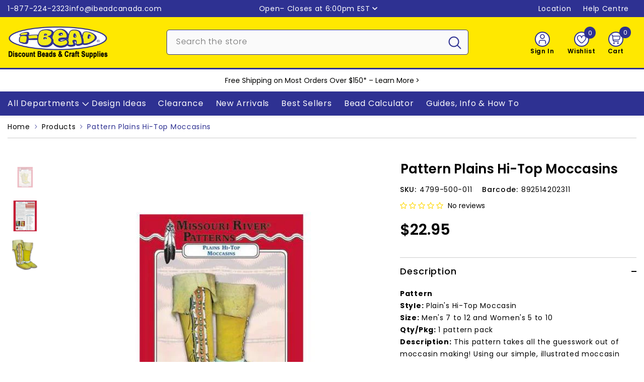

--- FILE ---
content_type: text/html; charset=utf-8
request_url: https://www.ibeadcanada.com/products/plains-hi-top-moccasins-pattern
body_size: 110130
content:
<!doctype html><html class="no-js" lang="en">
    <head>

        
      
        <meta charset="utf-8">
        <meta http-equiv="X-UA-Compatible" content="IE=edge">
        <meta name="viewport" content="width=device-width, initial-scale=1, maximum-scale=1">
        <meta name="theme-color" content="">
        <meta name="format-detection" content="telephone=no">
        <link rel="canonical" href="https://www.ibeadcanada.com/products/plains-hi-top-moccasins-pattern" canonical-shop-url="https://www.ibeadcanada.com/"><link rel="shortcut icon" href="//www.ibeadcanada.com/cdn/shop/files/i-Bead-Logo-Google-2_32x32.png?v=1702777391" type="image/png"><link rel="preconnect" href="https://cdn.shopify.com" crossorigin>
        <title>Plains Hi-Top Moccasins Pattern  &ndash; i-Bead Inc.</title><meta name="description" content="Pattern Style: Plain&#39;s Hi-Top Moccasin Size: Men&#39;s 7 to 12 and Women&#39;s 5 to 10 Qty/Pkg: 1 pattern pack Description: This pattern takes all the guesswork out of moccasin making! Using our simple, illustrated moccasin instructions, even a beginner can create a fine looking pair of authentic hi-tops. Includes correct deco">

<meta property="og:site_name" content="i-Bead Inc.">
<meta property="og:url" content="https://www.ibeadcanada.com/products/plains-hi-top-moccasins-pattern">
<meta property="og:title" content="Plains Hi-Top Moccasins Pattern">
<meta property="og:type" content="product">
<meta property="og:description" content="Pattern Style: Plain&#39;s Hi-Top Moccasin Size: Men&#39;s 7 to 12 and Women&#39;s 5 to 10 Qty/Pkg: 1 pattern pack Description: This pattern takes all the guesswork out of moccasin making! Using our simple, illustrated moccasin instructions, even a beginner can create a fine looking pair of authentic hi-tops. Includes correct deco"><meta property="og:image" content="http://www.ibeadcanada.com/cdn/shop/products/s1046.jpg?v=1666119779">
  <meta property="og:image:secure_url" content="https://www.ibeadcanada.com/cdn/shop/products/s1046.jpg?v=1666119779">
  <meta property="og:image:width" content="600">
  <meta property="og:image:height" content="600"><meta property="og:price:amount" content="22.95">
  <meta property="og:price:currency" content="CAD"><meta name="twitter:site" content="@iBead_Inc"><meta name="twitter:card" content="summary_large_image">
<meta name="twitter:title" content="Plains Hi-Top Moccasins Pattern">
<meta name="twitter:description" content="Pattern Style: Plain&#39;s Hi-Top Moccasin Size: Men&#39;s 7 to 12 and Women&#39;s 5 to 10 Qty/Pkg: 1 pattern pack Description: This pattern takes all the guesswork out of moccasin making! Using our simple, illustrated moccasin instructions, even a beginner can create a fine looking pair of authentic hi-tops. Includes correct deco">

        <script>window.performance && window.performance.mark && window.performance.mark('shopify.content_for_header.start');</script><meta name="google-site-verification" content="haz8do5tZl9B6o3jhhEnRX1O-DnVtFnGqxz1IMSrwCc">
<meta name="facebook-domain-verification" content="xy2nyq7oo85ebm9gmz18w10vlg0t83">
<meta id="shopify-digital-wallet" name="shopify-digital-wallet" content="/3058761/digital_wallets/dialog">
<meta name="shopify-checkout-api-token" content="2248cb5b05584a84ee93b235c21972cf">
<meta id="in-context-paypal-metadata" data-shop-id="3058761" data-venmo-supported="false" data-environment="production" data-locale="en_US" data-paypal-v4="true" data-currency="CAD">
<link rel="alternate" hreflang="x-default" href="https://www.ibeadcanada.com/products/plains-hi-top-moccasins-pattern">
<link rel="alternate" hreflang="en" href="https://www.ibeadcanada.com/products/plains-hi-top-moccasins-pattern">
<link rel="alternate" hreflang="fr" href="https://www.ibeadcanada.com/fr/products/plains-hi-top-moccasins-pattern">
<link rel="alternate" type="application/json+oembed" href="https://www.ibeadcanada.com/products/plains-hi-top-moccasins-pattern.oembed">
<script async="async" src="/checkouts/internal/preloads.js?locale=en-CA"></script>
<link rel="preconnect" href="https://shop.app" crossorigin="anonymous">
<script async="async" src="https://shop.app/checkouts/internal/preloads.js?locale=en-CA&shop_id=3058761" crossorigin="anonymous"></script>
<script id="shopify-features" type="application/json">{"accessToken":"2248cb5b05584a84ee93b235c21972cf","betas":["rich-media-storefront-analytics"],"domain":"www.ibeadcanada.com","predictiveSearch":true,"shopId":3058761,"locale":"en"}</script>
<script>var Shopify = Shopify || {};
Shopify.shop = "i-bead.myshopify.com";
Shopify.locale = "en";
Shopify.currency = {"active":"CAD","rate":"1.0"};
Shopify.country = "CA";
Shopify.theme = {"name":"Online-Buffer","id":154498629781,"schema_name":"Ella","schema_version":"6.7.1","theme_store_id":null,"role":"main"};
Shopify.theme.handle = "null";
Shopify.theme.style = {"id":null,"handle":null};
Shopify.cdnHost = "www.ibeadcanada.com/cdn";
Shopify.routes = Shopify.routes || {};
Shopify.routes.root = "/";</script>
<script type="module">!function(o){(o.Shopify=o.Shopify||{}).modules=!0}(window);</script>
<script>!function(o){function n(){var o=[];function n(){o.push(Array.prototype.slice.apply(arguments))}return n.q=o,n}var t=o.Shopify=o.Shopify||{};t.loadFeatures=n(),t.autoloadFeatures=n()}(window);</script>
<script>
  window.ShopifyPay = window.ShopifyPay || {};
  window.ShopifyPay.apiHost = "shop.app\/pay";
  window.ShopifyPay.redirectState = null;
</script>
<script id="shop-js-analytics" type="application/json">{"pageType":"product"}</script>
<script defer="defer" async type="module" src="//www.ibeadcanada.com/cdn/shopifycloud/shop-js/modules/v2/client.init-shop-cart-sync_BT-GjEfc.en.esm.js"></script>
<script defer="defer" async type="module" src="//www.ibeadcanada.com/cdn/shopifycloud/shop-js/modules/v2/chunk.common_D58fp_Oc.esm.js"></script>
<script defer="defer" async type="module" src="//www.ibeadcanada.com/cdn/shopifycloud/shop-js/modules/v2/chunk.modal_xMitdFEc.esm.js"></script>
<script type="module">
  await import("//www.ibeadcanada.com/cdn/shopifycloud/shop-js/modules/v2/client.init-shop-cart-sync_BT-GjEfc.en.esm.js");
await import("//www.ibeadcanada.com/cdn/shopifycloud/shop-js/modules/v2/chunk.common_D58fp_Oc.esm.js");
await import("//www.ibeadcanada.com/cdn/shopifycloud/shop-js/modules/v2/chunk.modal_xMitdFEc.esm.js");

  window.Shopify.SignInWithShop?.initShopCartSync?.({"fedCMEnabled":true,"windoidEnabled":true});

</script>
<script>
  window.Shopify = window.Shopify || {};
  if (!window.Shopify.featureAssets) window.Shopify.featureAssets = {};
  window.Shopify.featureAssets['shop-js'] = {"shop-cart-sync":["modules/v2/client.shop-cart-sync_DZOKe7Ll.en.esm.js","modules/v2/chunk.common_D58fp_Oc.esm.js","modules/v2/chunk.modal_xMitdFEc.esm.js"],"init-fed-cm":["modules/v2/client.init-fed-cm_B6oLuCjv.en.esm.js","modules/v2/chunk.common_D58fp_Oc.esm.js","modules/v2/chunk.modal_xMitdFEc.esm.js"],"shop-cash-offers":["modules/v2/client.shop-cash-offers_D2sdYoxE.en.esm.js","modules/v2/chunk.common_D58fp_Oc.esm.js","modules/v2/chunk.modal_xMitdFEc.esm.js"],"shop-login-button":["modules/v2/client.shop-login-button_QeVjl5Y3.en.esm.js","modules/v2/chunk.common_D58fp_Oc.esm.js","modules/v2/chunk.modal_xMitdFEc.esm.js"],"pay-button":["modules/v2/client.pay-button_DXTOsIq6.en.esm.js","modules/v2/chunk.common_D58fp_Oc.esm.js","modules/v2/chunk.modal_xMitdFEc.esm.js"],"shop-button":["modules/v2/client.shop-button_DQZHx9pm.en.esm.js","modules/v2/chunk.common_D58fp_Oc.esm.js","modules/v2/chunk.modal_xMitdFEc.esm.js"],"avatar":["modules/v2/client.avatar_BTnouDA3.en.esm.js"],"init-windoid":["modules/v2/client.init-windoid_CR1B-cfM.en.esm.js","modules/v2/chunk.common_D58fp_Oc.esm.js","modules/v2/chunk.modal_xMitdFEc.esm.js"],"init-shop-for-new-customer-accounts":["modules/v2/client.init-shop-for-new-customer-accounts_C_vY_xzh.en.esm.js","modules/v2/client.shop-login-button_QeVjl5Y3.en.esm.js","modules/v2/chunk.common_D58fp_Oc.esm.js","modules/v2/chunk.modal_xMitdFEc.esm.js"],"init-shop-email-lookup-coordinator":["modules/v2/client.init-shop-email-lookup-coordinator_BI7n9ZSv.en.esm.js","modules/v2/chunk.common_D58fp_Oc.esm.js","modules/v2/chunk.modal_xMitdFEc.esm.js"],"init-shop-cart-sync":["modules/v2/client.init-shop-cart-sync_BT-GjEfc.en.esm.js","modules/v2/chunk.common_D58fp_Oc.esm.js","modules/v2/chunk.modal_xMitdFEc.esm.js"],"shop-toast-manager":["modules/v2/client.shop-toast-manager_DiYdP3xc.en.esm.js","modules/v2/chunk.common_D58fp_Oc.esm.js","modules/v2/chunk.modal_xMitdFEc.esm.js"],"init-customer-accounts":["modules/v2/client.init-customer-accounts_D9ZNqS-Q.en.esm.js","modules/v2/client.shop-login-button_QeVjl5Y3.en.esm.js","modules/v2/chunk.common_D58fp_Oc.esm.js","modules/v2/chunk.modal_xMitdFEc.esm.js"],"init-customer-accounts-sign-up":["modules/v2/client.init-customer-accounts-sign-up_iGw4briv.en.esm.js","modules/v2/client.shop-login-button_QeVjl5Y3.en.esm.js","modules/v2/chunk.common_D58fp_Oc.esm.js","modules/v2/chunk.modal_xMitdFEc.esm.js"],"shop-follow-button":["modules/v2/client.shop-follow-button_CqMgW2wH.en.esm.js","modules/v2/chunk.common_D58fp_Oc.esm.js","modules/v2/chunk.modal_xMitdFEc.esm.js"],"checkout-modal":["modules/v2/client.checkout-modal_xHeaAweL.en.esm.js","modules/v2/chunk.common_D58fp_Oc.esm.js","modules/v2/chunk.modal_xMitdFEc.esm.js"],"shop-login":["modules/v2/client.shop-login_D91U-Q7h.en.esm.js","modules/v2/chunk.common_D58fp_Oc.esm.js","modules/v2/chunk.modal_xMitdFEc.esm.js"],"lead-capture":["modules/v2/client.lead-capture_BJmE1dJe.en.esm.js","modules/v2/chunk.common_D58fp_Oc.esm.js","modules/v2/chunk.modal_xMitdFEc.esm.js"],"payment-terms":["modules/v2/client.payment-terms_Ci9AEqFq.en.esm.js","modules/v2/chunk.common_D58fp_Oc.esm.js","modules/v2/chunk.modal_xMitdFEc.esm.js"]};
</script>
<script>(function() {
  var isLoaded = false;
  function asyncLoad() {
    if (isLoaded) return;
    isLoaded = true;
    var urls = ["https:\/\/customer-first-focus.b-cdn.net\/cffPCLoader_min.js?shop=i-bead.myshopify.com","https:\/\/searchanise-ef84.kxcdn.com\/widgets\/shopify\/init.js?a=4S7s7p4w5P\u0026shop=i-bead.myshopify.com"];
    for (var i = 0; i < urls.length; i++) {
      var s = document.createElement('script');
      s.type = 'text/javascript';
      s.async = true;
      s.src = urls[i];
      var x = document.getElementsByTagName('script')[0];
      x.parentNode.insertBefore(s, x);
    }
  };
  if(window.attachEvent) {
    window.attachEvent('onload', asyncLoad);
  } else {
    window.addEventListener('load', asyncLoad, false);
  }
})();</script>
<script id="__st">var __st={"a":3058761,"offset":-18000,"reqid":"72ca4306-93c2-466d-9447-d957f049fff5-1769109810","pageurl":"www.ibeadcanada.com\/products\/plains-hi-top-moccasins-pattern","u":"c4812d3862b6","p":"product","rtyp":"product","rid":3218565317};</script>
<script>window.ShopifyPaypalV4VisibilityTracking = true;</script>
<script id="captcha-bootstrap">!function(){'use strict';const t='contact',e='account',n='new_comment',o=[[t,t],['blogs',n],['comments',n],[t,'customer']],c=[[e,'customer_login'],[e,'guest_login'],[e,'recover_customer_password'],[e,'create_customer']],r=t=>t.map((([t,e])=>`form[action*='/${t}']:not([data-nocaptcha='true']) input[name='form_type'][value='${e}']`)).join(','),a=t=>()=>t?[...document.querySelectorAll(t)].map((t=>t.form)):[];function s(){const t=[...o],e=r(t);return a(e)}const i='password',u='form_key',d=['recaptcha-v3-token','g-recaptcha-response','h-captcha-response',i],f=()=>{try{return window.sessionStorage}catch{return}},m='__shopify_v',_=t=>t.elements[u];function p(t,e,n=!1){try{const o=window.sessionStorage,c=JSON.parse(o.getItem(e)),{data:r}=function(t){const{data:e,action:n}=t;return t[m]||n?{data:e,action:n}:{data:t,action:n}}(c);for(const[e,n]of Object.entries(r))t.elements[e]&&(t.elements[e].value=n);n&&o.removeItem(e)}catch(o){console.error('form repopulation failed',{error:o})}}const l='form_type',E='cptcha';function T(t){t.dataset[E]=!0}const w=window,h=w.document,L='Shopify',v='ce_forms',y='captcha';let A=!1;((t,e)=>{const n=(g='f06e6c50-85a8-45c8-87d0-21a2b65856fe',I='https://cdn.shopify.com/shopifycloud/storefront-forms-hcaptcha/ce_storefront_forms_captcha_hcaptcha.v1.5.2.iife.js',D={infoText:'Protected by hCaptcha',privacyText:'Privacy',termsText:'Terms'},(t,e,n)=>{const o=w[L][v],c=o.bindForm;if(c)return c(t,g,e,D).then(n);var r;o.q.push([[t,g,e,D],n]),r=I,A||(h.body.append(Object.assign(h.createElement('script'),{id:'captcha-provider',async:!0,src:r})),A=!0)});var g,I,D;w[L]=w[L]||{},w[L][v]=w[L][v]||{},w[L][v].q=[],w[L][y]=w[L][y]||{},w[L][y].protect=function(t,e){n(t,void 0,e),T(t)},Object.freeze(w[L][y]),function(t,e,n,w,h,L){const[v,y,A,g]=function(t,e,n){const i=e?o:[],u=t?c:[],d=[...i,...u],f=r(d),m=r(i),_=r(d.filter((([t,e])=>n.includes(e))));return[a(f),a(m),a(_),s()]}(w,h,L),I=t=>{const e=t.target;return e instanceof HTMLFormElement?e:e&&e.form},D=t=>v().includes(t);t.addEventListener('submit',(t=>{const e=I(t);if(!e)return;const n=D(e)&&!e.dataset.hcaptchaBound&&!e.dataset.recaptchaBound,o=_(e),c=g().includes(e)&&(!o||!o.value);(n||c)&&t.preventDefault(),c&&!n&&(function(t){try{if(!f())return;!function(t){const e=f();if(!e)return;const n=_(t);if(!n)return;const o=n.value;o&&e.removeItem(o)}(t);const e=Array.from(Array(32),(()=>Math.random().toString(36)[2])).join('');!function(t,e){_(t)||t.append(Object.assign(document.createElement('input'),{type:'hidden',name:u})),t.elements[u].value=e}(t,e),function(t,e){const n=f();if(!n)return;const o=[...t.querySelectorAll(`input[type='${i}']`)].map((({name:t})=>t)),c=[...d,...o],r={};for(const[a,s]of new FormData(t).entries())c.includes(a)||(r[a]=s);n.setItem(e,JSON.stringify({[m]:1,action:t.action,data:r}))}(t,e)}catch(e){console.error('failed to persist form',e)}}(e),e.submit())}));const S=(t,e)=>{t&&!t.dataset[E]&&(n(t,e.some((e=>e===t))),T(t))};for(const o of['focusin','change'])t.addEventListener(o,(t=>{const e=I(t);D(e)&&S(e,y())}));const B=e.get('form_key'),M=e.get(l),P=B&&M;t.addEventListener('DOMContentLoaded',(()=>{const t=y();if(P)for(const e of t)e.elements[l].value===M&&p(e,B);[...new Set([...A(),...v().filter((t=>'true'===t.dataset.shopifyCaptcha))])].forEach((e=>S(e,t)))}))}(h,new URLSearchParams(w.location.search),n,t,e,['guest_login'])})(!0,!0)}();</script>
<script integrity="sha256-4kQ18oKyAcykRKYeNunJcIwy7WH5gtpwJnB7kiuLZ1E=" data-source-attribution="shopify.loadfeatures" defer="defer" src="//www.ibeadcanada.com/cdn/shopifycloud/storefront/assets/storefront/load_feature-a0a9edcb.js" crossorigin="anonymous"></script>
<script crossorigin="anonymous" defer="defer" src="//www.ibeadcanada.com/cdn/shopifycloud/storefront/assets/shopify_pay/storefront-65b4c6d7.js?v=20250812"></script>
<script data-source-attribution="shopify.dynamic_checkout.dynamic.init">var Shopify=Shopify||{};Shopify.PaymentButton=Shopify.PaymentButton||{isStorefrontPortableWallets:!0,init:function(){window.Shopify.PaymentButton.init=function(){};var t=document.createElement("script");t.src="https://www.ibeadcanada.com/cdn/shopifycloud/portable-wallets/latest/portable-wallets.en.js",t.type="module",document.head.appendChild(t)}};
</script>
<script data-source-attribution="shopify.dynamic_checkout.buyer_consent">
  function portableWalletsHideBuyerConsent(e){var t=document.getElementById("shopify-buyer-consent"),n=document.getElementById("shopify-subscription-policy-button");t&&n&&(t.classList.add("hidden"),t.setAttribute("aria-hidden","true"),n.removeEventListener("click",e))}function portableWalletsShowBuyerConsent(e){var t=document.getElementById("shopify-buyer-consent"),n=document.getElementById("shopify-subscription-policy-button");t&&n&&(t.classList.remove("hidden"),t.removeAttribute("aria-hidden"),n.addEventListener("click",e))}window.Shopify?.PaymentButton&&(window.Shopify.PaymentButton.hideBuyerConsent=portableWalletsHideBuyerConsent,window.Shopify.PaymentButton.showBuyerConsent=portableWalletsShowBuyerConsent);
</script>
<script data-source-attribution="shopify.dynamic_checkout.cart.bootstrap">document.addEventListener("DOMContentLoaded",(function(){function t(){return document.querySelector("shopify-accelerated-checkout-cart, shopify-accelerated-checkout")}if(t())Shopify.PaymentButton.init();else{new MutationObserver((function(e,n){t()&&(Shopify.PaymentButton.init(),n.disconnect())})).observe(document.body,{childList:!0,subtree:!0})}}));
</script>
<script id='scb4127' type='text/javascript' async='' src='https://www.ibeadcanada.com/cdn/shopifycloud/privacy-banner/storefront-banner.js'></script><link id="shopify-accelerated-checkout-styles" rel="stylesheet" media="screen" href="https://www.ibeadcanada.com/cdn/shopifycloud/portable-wallets/latest/accelerated-checkout-backwards-compat.css" crossorigin="anonymous">
<style id="shopify-accelerated-checkout-cart">
        #shopify-buyer-consent {
  margin-top: 1em;
  display: inline-block;
  width: 100%;
}

#shopify-buyer-consent.hidden {
  display: none;
}

#shopify-subscription-policy-button {
  background: none;
  border: none;
  padding: 0;
  text-decoration: underline;
  font-size: inherit;
  cursor: pointer;
}

#shopify-subscription-policy-button::before {
  box-shadow: none;
}

      </style>
<script id="sections-script" data-sections="header-mobile,header-navigation-vertical-menu" defer="defer" src="//www.ibeadcanada.com/cdn/shop/t/245/compiled_assets/scripts.js?v=99069"></script>
<script>window.performance && window.performance.mark && window.performance.mark('shopify.content_for_header.end');</script>
        <style>@import url('https://fonts.googleapis.com/css?family=Poppins:300,300i,400,400i,500,500i,600,600i,700,700i,800,800i&display=swap');
                :root {
        --font-family-1: Poppins;
        --font-family-2: Poppins;

        /* Settings Body */--font-body-family: Poppins;--font-body-size: 14px;--font-body-weight: 400;--body-line-height: 24px;--body-letter-spacing: .05em;

        /* Settings Heading */--font-heading-family: Poppins;--font-heading-size: 16px;--font-heading-weight: 500;--font-heading-style: normal;--heading-line-height: 24px;--heading-letter-spacing: .05em;--heading-text-transform: none;--heading-border-height: 2px;

        /* Menu Lv1 */--font-menu-lv1-family: Poppins;--font-menu-lv1-size: 16px;--font-menu-lv1-weight: 400;--menu-lv1-line-height: 24px;--menu-lv1-letter-spacing: .05em;--menu-lv1-text-transform: none;

        /* Menu Lv2 */--font-menu-lv2-family: Poppins;--font-menu-lv2-size: 14px;--font-menu-lv2-weight: 400;--menu-lv2-line-height: 24px;--menu-lv2-letter-spacing: .05em;--menu-lv2-text-transform: none;

        /* Menu Lv3 */--font-menu-lv3-family: Poppins;--font-menu-lv3-size: 14px;--font-menu-lv3-weight: 400;--menu-lv3-line-height: 24px;--menu-lv3-letter-spacing: .05em;--menu-lv3-text-transform: none;

        /* Mega Menu Lv2 */--font-mega-menu-lv2-family: Poppins;--font-mega-menu-lv2-size: 14px;--font-mega-menu-lv2-weight: 400;--font-mega-menu-lv2-style: normal;--mega-menu-lv2-line-height: 24px;--mega-menu-lv2-letter-spacing: .05em;--mega-menu-lv2-text-transform: none;

        /* Mega Menu Lv3 */--font-mega-menu-lv3-family: Poppins;--font-mega-menu-lv3-size: 14px;--font-mega-menu-lv3-weight: 400;--mega-menu-lv3-line-height: 24px;--mega-menu-lv3-letter-spacing: .05em;--mega-menu-lv3-text-transform: none;

        /* Product Card Title */--product-title-font: Poppins;--product-title-font-size : 14px;--product-title-font-weight : 500;--product-title-line-height: 24px;--product-title-letter-spacing: .05em;--product-title-line-text : 2;--product-title-text-transform : none;--product-title-margin-bottom: 10px;

        /* Product Card Vendor */--product-vendor-font: Poppins;--product-vendor-font-size : 12px;--product-vendor-font-weight : 400;--product-vendor-font-style : normal;--product-vendor-line-height: 24px;--product-vendor-letter-spacing: .05em;--product-vendor-text-transform : none;--product-vendor-margin-bottom: 0px;--product-vendor-margin-top: 0px;

        /* Product Card Price */--product-price-font: Poppins;--product-price-font-size : 30px;--product-price-font-weight : 600;--product-price-line-height: 24px;--product-price-letter-spacing: ;--product-price-margin-top: 13px;--product-price-margin-bottom: 13px;

        /* Product Card Badge */--badge-font: Poppins;--badge-font-size : 14px;--badge-font-weight : 400;--badge-text-transform : none;--badge-letter-spacing: .05em;--badge-line-height: 20px;--badge-border-radius: 3px;--badge-padding-top: 0px;--badge-padding-bottom: 0px;--badge-padding-left-right: 8px;--badge-postion-top: 0px;--badge-postion-left-right: 0px;

        /* Product Quickview */
        --product-quickview-font-size : 12px; --product-quickview-line-height: 23px; --product-quickview-border-radius: 1px; --product-quickview-padding-top: 0px; --product-quickview-padding-bottom: 0px; --product-quickview-padding-left-right: 8px; --product-quickview-sold-out-product: #e95144;--product-quickview-box-shadow: none;/* Blog Card Tile */--blog-title-font: Poppins;--blog-title-font-size : 30px; --blog-title-font-weight : 400; --blog-title-line-height: 24px; --blog-title-letter-spacing: .05em; --blog-title-text-transform : none;

        /* Blog Card Info (Date, Author) */--blog-info-font: Poppins;--blog-info-font-size : 14px; --blog-info-font-weight : 400; --blog-info-line-height: 24px; --blog-info-letter-spacing: .05em; --blog-info-text-transform : none;

        /* Button 1 */--btn-1-font-family: Poppins;--btn-1-font-size: 16px; --btn-1-font-weight: 500; --btn-1-text-transform: none; --btn-1-line-height: 24px; --btn-1-letter-spacing: .05em; --btn-1-text-align: center; --btn-1-border-radius: 5px; --btn-1-border-width: 2px; --btn-1-border-style: solid; --btn-1-padding-top: 10px; --btn-1-padding-bottom: 10px; --btn-1-horizontal-length: 0px; --btn-1-vertical-length: 0px; --btn-1-blur-radius: 0px; --btn-1-spread: 0px;
        --btn-1-all-bg-opacity-hover: rgba(0, 0, 0, 0.5);--btn-1-inset: ;/* Button 2 */--btn-2-font-family: Poppins;--btn-2-font-size: 16px; --btn-2-font-weight: 500; --btn-2-text-transform: none; --btn-2-line-height: 24px; --btn-2-letter-spacing: .05em; --btn-2-text-align: right; --btn-2-border-radius: 5px; --btn-2-border-width: 2px; --btn-2-border-style: solid; --btn-2-padding-top: 10px; --btn-2-padding-bottom: 10px; --btn-2-horizontal-length: 0px; --btn-2-vertical-length: 0px; --btn-2-blur-radius: 0px; --btn-2-spread: 0px;
        --btn-2-all-bg-opacity-hover: rgba(0, 0, 0, 0.5);--btn-2-inset: ;/* Button 3 */--btn-3-font-family: Poppins;--btn-3-font-size: 16px; --btn-3-font-weight: 500; --btn-3-text-transform: none; --btn-3-line-height: 24px; --btn-3-letter-spacing: .05em; --btn-3-text-align: center; --btn-3-border-radius: 5px; --btn-3-border-width: 2px; --btn-3-border-style: solid; --btn-3-padding-top: 10px; --btn-3-padding-bottom: 10px; --btn-3-horizontal-length: 0px; --btn-3-vertical-length: 0px; --btn-3-blur-radius: 0px; --btn-3-spread: 0px;
        --btn-3-all-bg-opacity: rgba(0, 0, 0, 0.1);--btn-3-all-bg-opacity-hover: rgba(0, 0, 0, 0.1);--btn-3-inset: ;/* Footer Heading */--footer-heading-font-family: Poppins;--footer-heading-font-size : 15px; --footer-heading-font-weight : 600; --footer-heading-line-height : 22px; --footer-heading-letter-spacing : .05em; --footer-heading-text-transform : uppercase;

        /* Footer Link */--footer-link-font-family: Poppins;--footer-link-font-size : 12px; --footer-link-font-weight : ; --footer-link-line-height : 28px; --footer-link-letter-spacing : .02em; --footer-link-text-transform : capitalize;

        /* Page Title */--font-page-title-family: Poppins;--font-page-title-size: 36px; --font-page-title-weight: 500; --font-page-title-style: normal; --page-title-line-height: 36px; --page-title-letter-spacing: .05em; --page-title-text-transform: none;

        /* Font Product Tab Title */
        --font-tab-type-1: Poppins; --font-tab-type-2: Poppins;

        /* Text Size */
        --text-size-font-size : 10px; --text-size-font-weight : 400; --text-size-line-height : 22px; --text-size-letter-spacing : 0; --text-size-text-transform : uppercase; --text-size-color : #787878;

        /* Font Weight */
        --font-weight-normal: 400; --font-weight-medium: 500; --font-weight-semibold: 600; --font-weight-bold: 700; --font-weight-bolder: 800; --font-weight-black: 900;

        /* Radio Button */
        --form-label-checkbox-before-bg: #fff; --form-label-checkbox-before-border: #cecece; --form-label-checkbox-before-bg-checked: #000;

        /* Conatiner */
        --body-custom-width-container: 1400px;

        /* Layout Boxed */
        --color-background-layout-boxed: #FFFFFF;/* Arrow */
        --position-horizontal-slick-arrow: 0;

        /* General Color*/
        --color-text: #000000; --color-text2: #969696; --color-global: #000000; --color-white: #FFFFFF; --color-grey: #868686; --color-black: #000000; --color-base-text-rgb: 0, 0, 0; --color-base-text2-rgb: 150, 150, 150; --color-background: #ffffff; --color-background-rgb: 255, 255, 255; --color-background-overylay: rgba(255, 255, 255, 0.9); --color-base-accent-text: ; --color-base-accent-1: ; --color-base-accent-2: ; --color-link: #000000; --color-link-hover: #000000; --color-error: #D93333; --color-error-bg: #FCEEEE; --color-success: #5A5A5A; --color-success-bg: #DFF0D8; --color-info: #000000; --color-info-bg: #FFF2DD; --color-link-underline: rgba(0, 0, 0, 0.5); --color-breadcrumb: #2e3192; --colors-breadcrumb-hover: #000000;--colors-breadcrumb-active: #000000; --border-global: #e6e6e6; --bg-global: #fafafa; --bg-planceholder: #fafafa; --color-warning: #000000; --bg-warning: #ff8f00; --color-background-10 : #e6e6e6; --color-background-20 : #cccccc; --color-background-30 : #b3b3b3; --color-background-50 : #808080; --color-background-global : #808080;

        /* Arrow Color */
        --arrow-color: #000000; --arrow-background-color: #ffffff; --arrow-border-color: #cccccc;--arrow-color-hover: #000000;--arrow-background-color-hover: #f8f8f8;--arrow-border-color-hover: #f8f8f8;--arrow-width: 35px;--arrow-height: 35px;--arrow-size: px;--arrow-size-icon: 20px;--arrow-border-radius: 50%;--arrow-border-width: 2px;--arrow-width-half: -17px;

        /* Pagination Color */
        --pagination-item-color: #000000; --pagination-item-color-active: #000000; --pagination-item-bg-color: #fff;--pagination-item-bg-color-active: #fff;--pagination-item-border-color: #fff;--pagination-item-border-color-active: #ffffff;--pagination-arrow-color: #000000;--pagination-arrow-color-active: #000000;--pagination-arrow-bg-color: #fff;--pagination-arrow-bg-color-active: #fff;--pagination-arrow-border-color: #fff;--pagination-arrow-border-color-active: #fff;

        /* Dots Color */
        --dots-color: #2e3192;--dots-border-color: #2e3192;--dots-color-active: rgba(0,0,0,0);--dots-border-color-active: #2e3192;--dots-style2-background-opacity: #00000050;--dots-width: 12px;--dots-height: 12px;

        /* Button Color */
        --btn-1-color: #000000;--btn-1-bg: #ffe800;--btn-1-border: #2e3192;--btn-1-color-hover: #ffffff;--btn-1-bg-hover: #2e3192;--btn-1-border-hover: #2e3192;
        --btn-2-color: #ffffff;--btn-2-bg: #2e3192;--btn-2-border: #2e3192;--btn-2-color-hover: #000000;--btn-2-bg-hover: #ffe800;--btn-2-border-hover: #2e3192;
        --btn-3-color: #FFFFFF;--btn-3-bg: #e9514b;--btn-3-border: #e9514b;--btn-3-color-hover: #ffffff;--btn-3-bg-hover: #e9514b;--btn-3-border-hover: #e9514b;
        --anchor-transition: all ease .3s;--bg-white: #ffffff;--bg-black: #000000;--bg-grey: #808080;--icon: var(--color-text);--text-cart: #3c3c3c;--duration-short: 100ms;--duration-default: 350ms;--duration-long: 500ms;--form-input-bg: #ffffff;--form-input-border: #c7c7c7;--form-input-color: #000000;--form-input-placeholder: #868686;--form-label: #000000;

        --new-badge-color: #ffffff;--new-badge-bg: #0079c0;--sale-badge-color: #ffffff;--sale-badge-bg: #ee0000;--sold-out-badge-color: #000000;--sold-out-badge-bg: #c1c1c1;--custom-badge-color: #ffffff;--custom-badge-bg: #7200c4;--bundle-badge-color: #ffffff;--bundle-badge-bg: #000000;
        
        --product-title-color : #000000;--product-title-color-hover : #2e3192;--product-vendor-color : #000000;--product-price-color : #000000;--product-sale-price-color : #ee0000;--product-compare-price-color : #969696;--product-countdown-color : #c12e48;--product-countdown-bg-color : #ffffff;

        --product-swatch-border : #cbcbcb;--product-swatch-border-active : #000000;--product-swatch-width : 88px;--product-swatch-height : 42px;--product-swatch-border-radius : 5px;--product-swatch-color-width : 50px;--product-swatch-color-height : 50px;--product-swatch-color-border-radius : 50px;

        --product-wishlist-color : #000000;--product-wishlist-bg : #ffffff;--product-wishlist-border : transparent;--product-wishlist-color-added : #ffffff;--product-wishlist-bg-added : #2e3192;--product-wishlist-border-added : #2e3192;--product-compare-color : #000000;--product-compare-bg : #FFFFFF;--product-compare-color-added : #D12442; --product-compare-bg-added : #FFFFFF; --product-hot-stock-text-color : #d62828; --product-quick-view-color : #000000; --product-cart-image-fit : contain; --product-title-variant-font-size: 16px;--product-quick-view-bg : #FFFFFF;--product-quick-view-bg-above-button: rgba(255, 255, 255, 0.7);--product-quick-view-color-hover : #FFFFFF;--product-quick-view-bg-hover : #000000;--product-action-color : #2e3192;--product-action-bg : #ffffff;--product-action-border : #2e3192;--product-action-color-hover : #ffffff;--product-action-bg-hover : #2e3192;--product-action-border-hover : #2e3192;

        /* Multilevel Category Filter */
        --color-label-multiLevel-categories: #232323;--bg-label-multiLevel-categories: #fff;--color-button-multiLevel-categories: #fff;--bg-button-multiLevel-categories: #ff8b21;--border-button-multiLevel-categories: transparent;--hover-color-button-multiLevel-categories: #fff;--hover-bg-button-multiLevel-categories: #ff8b21;--cart-item-bg : #ffffff;--cart-item-border : #cccccc;--cart-item-border-width : 1px;--cart-item-border-style : solid;--w-product-swatch-custom: 30px;--h-product-swatch-custom: 30px;--w-product-swatch-custom-mb: 20px;--h-product-swatch-custom-mb: 20px;--font-size-product-swatch-more: 12px;--swatch-border : #cbcbcb;--swatch-border-active : #000000;

        --variant-size: #000000;--variant-size-border: #cccccc;--variant-size-bg: #ffffff;--variant-size-hover: #ffffff;--variant-size-border-hover: #000000;--variant-size-bg-hover: #000000;--variant-bg : #ffffff; --variant-color : #000000; --variant-bg-active : #2e3192; --variant-color-active : #ffffff;

        --fontsize-text-social: 12px;
        --page-content-distance: 64px;--sidebar-content-distance: 40px;--button-transition-ease: cubic-bezier(.25,.46,.45,.94);

        /* Loading Spinner Color */
        --spinner-top-color: #fc0; --spinner-right-color: #4dd4c6; --spinner-bottom-color: #f00; --spinner-left-color: #f6f6f6;

        /* Product Card Marquee */
        --product-marquee-background-color: ;--product-marquee-text-color: #FFFFFF;--product-marquee-text-size: 14px;--product-marquee-text-mobile-size: 14px;--product-marquee-text-weight: 400;--product-marquee-text-transform: none;--product-marquee-text-style: italic;--product-marquee-speed: ; --product-marquee-line-height: calc(var(--product-marquee-text-mobile-size) * 1.5);
    }
</style>
        <link href="//www.ibeadcanada.com/cdn/shop/t/245/assets/base.css?v=158778569182585687221768759509" rel="stylesheet" type="text/css" media="all" />
<link href="//www.ibeadcanada.com/cdn/shop/t/245/assets/animated.css?v=91884483947907798981768759507" rel="stylesheet" type="text/css" media="all" />
<link href="//www.ibeadcanada.com/cdn/shop/t/245/assets/component-card.css?v=73915360854929774571768759523" rel="stylesheet" type="text/css" media="all" />
<link href="//www.ibeadcanada.com/cdn/shop/t/245/assets/component-loading-overlay.css?v=23413779889692260311768759544" rel="stylesheet" type="text/css" media="all" />
<link href="//www.ibeadcanada.com/cdn/shop/t/245/assets/component-loading-banner.css?v=162801869085520460461768759544" rel="stylesheet" type="text/css" media="all" />
<link href="//www.ibeadcanada.com/cdn/shop/t/245/assets/component-quick-cart.css?v=2692519317096034771768759561" rel="stylesheet" type="text/css" media="all" />
<link rel="stylesheet" href="//www.ibeadcanada.com/cdn/shop/t/245/assets/vendor.css?v=164616260963476715651768759630" media="print" onload="this.media='all'">
<noscript><link href="//www.ibeadcanada.com/cdn/shop/t/245/assets/vendor.css?v=164616260963476715651768759630" rel="stylesheet" type="text/css" media="all" /></noscript>


	<link href="//www.ibeadcanada.com/cdn/shop/t/245/assets/component-card-02.css?v=160156284017321663841768759519" rel="stylesheet" type="text/css" media="all" />


<link href="//www.ibeadcanada.com/cdn/shop/t/245/assets/component-predictive-search.css?v=129973896465012985281768759554" rel="stylesheet" type="text/css" media="all" />
<link rel="stylesheet" href="//www.ibeadcanada.com/cdn/shop/t/245/assets/component-newsletter.css?v=111617043413587308161768759551" media="print" onload="this.media='all'">
<link rel="stylesheet" href="//www.ibeadcanada.com/cdn/shop/t/245/assets/component-slider.css?v=134420753549460766241768759569" media="print" onload="this.media='all'">
<link rel="stylesheet" href="//www.ibeadcanada.com/cdn/shop/t/245/assets/component-list-social.css?v=102044711114163579551768759543" media="print" onload="this.media='all'"><noscript><link href="//www.ibeadcanada.com/cdn/shop/t/245/assets/component-newsletter.css?v=111617043413587308161768759551" rel="stylesheet" type="text/css" media="all" /></noscript>
<noscript><link href="//www.ibeadcanada.com/cdn/shop/t/245/assets/component-slider.css?v=134420753549460766241768759569" rel="stylesheet" type="text/css" media="all" /></noscript>
<noscript><link href="//www.ibeadcanada.com/cdn/shop/t/245/assets/component-list-social.css?v=102044711114163579551768759543" rel="stylesheet" type="text/css" media="all" /></noscript>

<style type="text/css">
	.nav-title-mobile {display: none;}.list-menu--disclosure{display: none;position: absolute;min-width: 100%;width: 22rem;background-color: var(--bg-white);box-shadow: 0 1px 4px 0 rgb(0 0 0 / 15%);padding: 5px 0 5px 20px;opacity: 0;visibility: visible;pointer-events: none;transition: opacity var(--duration-default) ease, transform var(--duration-default) ease;}.list-menu--disclosure-2{margin-left: calc(100% - 15px);z-index: 2;top: -5px;}.list-menu--disclosure:focus {outline: none;}.list-menu--disclosure.localization-selector {max-height: 18rem;overflow: auto;width: 10rem;padding: 0.5rem;}.js menu-drawer > details > summary::before, .js menu-drawer > details[open]:not(.menu-opening) > summary::before {content: '';position: absolute;cursor: default;width: 100%;height: calc(100vh - 100%);height: calc(var(--viewport-height, 100vh) - (var(--header-bottom-position, 100%)));top: 100%;left: 0;background: var(--color-foreground-50);opacity: 0;visibility: hidden;z-index: 2;transition: opacity var(--duration-default) ease,visibility var(--duration-default) ease;}menu-drawer > details[open] > summary::before {visibility: visible;opacity: 1;}.menu-drawer {position: absolute;transform: translateX(-100%);visibility: hidden;z-index: 3;left: 0;top: 100%;width: 100%;max-width: calc(100vw - 4rem);padding: 0;border: 0.1rem solid var(--color-background-10);border-left: 0;border-bottom: 0;background-color: var(--bg-white);overflow-x: hidden;}.js .menu-drawer {height: calc(100vh - 100%);height: calc(var(--viewport-height, 100vh) - (var(--header-bottom-position, 100%)));}.js details[open] > .menu-drawer, .js details[open] > .menu-drawer__submenu {transition: transform var(--duration-default) ease, visibility var(--duration-default) ease;}.no-js details[open] > .menu-drawer, .js details[open].menu-opening > .menu-drawer, details[open].menu-opening > .menu-drawer__submenu {transform: translateX(0);visibility: visible;}@media screen and (min-width: 750px) {.menu-drawer {width: 40rem;}.no-js .menu-drawer {height: auto;}}.menu-drawer__inner-container {position: relative;height: 100%;}.menu-drawer__navigation-container {display: grid;grid-template-rows: 1fr auto;align-content: space-between;overflow-y: auto;height: 100%;}.menu-drawer__navigation {padding: 0 0 5.6rem 0;}.menu-drawer__inner-submenu {height: 100%;overflow-x: hidden;overflow-y: auto;}.no-js .menu-drawer__navigation {padding: 0;}.js .menu-drawer__menu li {width: 100%;border-bottom: 1px solid #e6e6e6;overflow: hidden;}.menu-drawer__menu-item{line-height: var(--body-line-height);letter-spacing: var(--body-letter-spacing);padding: 10px 20px 10px 15px;cursor: pointer;display: flex;align-items: center;justify-content: space-between;}.menu-drawer__menu-item .label{display: inline-block;vertical-align: middle;font-size: calc(var(--font-body-size) - 4px);font-weight: var(--font-weight-normal);letter-spacing: var(--body-letter-spacing);height: 20px;line-height: 20px;margin: 0 0 0 10px;padding: 0 5px;text-transform: uppercase;text-align: center;position: relative;}.menu-drawer__menu-item .label:before{content: "";position: absolute;border: 5px solid transparent;top: 50%;left: -9px;transform: translateY(-50%);}.menu-drawer__menu-item > .icon{width: 24px;height: 24px;margin: 0 10px 0 0;}.menu-drawer__menu-item > .symbol {position: absolute;right: 20px;top: 50%;transform: translateY(-50%);display: flex;align-items: center;justify-content: center;font-size: 0;pointer-events: none;}.menu-drawer__menu-item > .symbol .icon{width: 14px;height: 14px;opacity: .6;}.menu-mobile-icon .menu-drawer__menu-item{justify-content: flex-start;}.no-js .menu-drawer .menu-drawer__menu-item > .symbol {display: none;}.js .menu-drawer__submenu {position: absolute;top: 0;width: 100%;bottom: 0;left: 0;background-color: var(--bg-white);z-index: 1;transform: translateX(100%);visibility: hidden;}.js .menu-drawer__submenu .menu-drawer__submenu {overflow-y: auto;}.menu-drawer__close-button {display: block;width: 100%;padding: 10px 15px;background-color: transparent;border: none;background: #f6f8f9;position: relative;}.menu-drawer__close-button .symbol{position: absolute;top: auto;left: 20px;width: auto;height: 22px;z-index: 10;display: flex;align-items: center;justify-content: center;font-size: 0;pointer-events: none;}.menu-drawer__close-button .icon {display: inline-block;vertical-align: middle;width: 18px;height: 18px;transform: rotate(180deg);}.menu-drawer__close-button .text{max-width: calc(100% - 50px);white-space: nowrap;overflow: hidden;text-overflow: ellipsis;display: inline-block;vertical-align: top;width: 100%;margin: 0 auto;}.no-js .menu-drawer__close-button {display: none;}.menu-drawer__utility-links {padding: 2rem;}.menu-drawer__account {display: inline-flex;align-items: center;text-decoration: none;padding: 1.2rem;margin-left: -1.2rem;font-size: 1.4rem;}.menu-drawer__account .icon-account {height: 2rem;width: 2rem;margin-right: 1rem;}.menu-drawer .list-social {justify-content: flex-start;margin-left: -1.25rem;margin-top: 2rem;}.menu-drawer .list-social:empty {display: none;}.menu-drawer .list-social__link {padding: 1.3rem 1.25rem;}

	/* Style General */
	.d-block{display: block}.d-inline-block{display: inline-block}.d-flex{display: flex}.d-none {display: none}.d-grid{display: grid}.ver-alg-mid {vertical-align: middle}.ver-alg-top{vertical-align: top}
	.flex-jc-start{justify-content:flex-start}.flex-jc-end{justify-content:flex-end}.flex-jc-center{justify-content:center}.flex-jc-between{justify-content:space-between}.flex-jc-stretch{justify-content:stretch}.flex-align-start{align-items: flex-start}.flex-align-center{align-items: center}.flex-align-end{align-items: flex-end}.flex-align-stretch{align-items:stretch}.flex-wrap{flex-wrap: wrap}.flex-nowrap{flex-wrap: nowrap}.fd-row{flex-direction:row}.fd-row-reverse{flex-direction:row-reverse}.fd-column{flex-direction:column}.fd-column-reverse{flex-direction:column-reverse}.fg-0{flex-grow:0}.fs-0{flex-shrink:0}.gap-15{gap:15px}.gap-30{gap:30px}.gap-col-30{column-gap:30px}
	.p-relative{position:relative}.p-absolute{position:absolute}.p-static{position:static}.p-fixed{position:fixed;}
	.zi-1{z-index:1}.zi-2{z-index:2}.zi-3{z-index:3}.zi-5{z-index:5}.zi-6{z-index:6}.zi-7{z-index:7}.zi-9{z-index:9}.zi-10{z-index:10}.zi-99{z-index:99} .zi-100{z-index:100} .zi-101{z-index:101}
	.top-0{top:0}.top-100{top:100%}.top-auto{top:auto}.left-0{left:0}.left-auto{left:auto}.right-0{right:0}.right-auto{right:auto}.bottom-0{bottom:0}
	.middle-y{top:50%;transform:translateY(-50%)}.middle-x{left:50%;transform:translateX(-50%)}
	.opacity-0{opacity:0}.opacity-1{opacity:1}
	.o-hidden{overflow:hidden}.o-visible{overflow:visible}.o-unset{overflow:unset}.o-x-hidden{overflow-x:hidden}.o-y-auto{overflow-y:auto;}
	.pt-0{padding-top:0}.pt-2{padding-top:2px}.pt-5{padding-top:5px}.pt-10{padding-top:10px}.pt-10-imp{padding-top:10px !important}.pt-12{padding-top:12px}.pt-16{padding-top:16px}.pt-20{padding-top:20px}.pt-24{padding-top:24px}.pt-30{padding-top:30px}.pt-32{padding-top:32px}.pt-36{padding-top:36px}.pt-48{padding-top:48px}.pb-0{padding-bottom:0}.pb-5{padding-bottom:5px}.pb-10{padding-bottom:10px}.pb-10-imp{padding-bottom:10px !important}.pb-12{padding-bottom:12px}.pb-15{padding-bottom:15px}.pb-16{padding-bottom:16px}.pb-18{padding-bottom:18px}.pb-20{padding-bottom:20px}.pb-24{padding-bottom:24px}.pb-32{padding-bottom:32px}.pb-40{padding-bottom:40px}.pb-48{padding-bottom:48px}.pb-50{padding-bottom:50px}.pb-80{padding-bottom:80px}.pb-84{padding-bottom:84px}.pr-0{padding-right:0}.pr-5{padding-right: 5px}.pr-10{padding-right:10px}.pr-20{padding-right:20px}.pr-24{padding-right:24px}.pr-30{padding-right:30px}.pr-36{padding-right:36px}.pr-80{padding-right:80px}.pl-0{padding-left:0}.pl-12{padding-left:12px}.pl-20{padding-left:20px}.pl-24{padding-left:24px}.pl-36{padding-left:36px}.pl-48{padding-left:48px}.pl-52{padding-left:52px}.pl-80{padding-left:80px}.p-zero{padding:0}
	.m-lr-auto{margin:0 auto}.m-zero{margin:0}.ml-auto{margin-left:auto}.ml-0{margin-left:0}.ml-5{margin-left:5px}.ml-15{margin-left:15px}.ml-20{margin-left:20px}.ml-30{margin-left:30px}.mr-auto{margin-right:auto}.mr-0{margin-right:0}.mr-5{margin-right:5px}.mr-10{margin-right:10px}.mr-20{margin-right:20px}.mr-30{margin-right:30px}.mt-0{margin-top: 0}.mt-10{margin-top: 10px}.mt-15{margin-top: 15px}.mt-20{margin-top: 20px}.mt-25{margin-top: 25px}.mt-30{margin-top: 30px}.mt-40{margin-top: 40px}.mt-45{margin-top: 45px}.mb-0{margin-bottom: 0}.mb-5{margin-bottom: 5px}.mb-10{margin-bottom: 10px}.mb-15{margin-bottom: 15px}.mb-18{margin-bottom: 18px}.mb-20{margin-bottom: 20px}.mb-30{margin-bottom: 30px}
	.h-0{height:0}.h-100{height:100%}.h-100v{height:100vh}.h-auto{height:auto}.mah-100{max-height:100%}.mih-15{min-height: 15px}.mih-none{min-height: unset}.lih-15{line-height: 15px}
	.w-50pc{width:50%}.w-100{width:100%}.w-100v{width:100vw}.maw-100{max-width:100%}.maw-300{max-width:300px}.maw-480{max-width: 480px}.maw-780{max-width: 780px}.w-auto{width:auto}.minw-auto{min-width: auto}.min-w-100{min-width: 100px}
	.float-l{float:left}.float-r{float:right}
	.b-zero{border:none}.br-50p{border-radius:50%}.br-zero{border-radius:0}.br-2{border-radius:2px}.bg-none{background: none}
	.stroke-w-0{stroke-width: 0px}.stroke-w-1h{stroke-width: 0.5px}.stroke-w-1{stroke-width: 1px}.stroke-w-3{stroke-width: 3px}.stroke-w-5{stroke-width: 5px}.stroke-w-7 {stroke-width: 7px}.stroke-w-10 {stroke-width: 10px}.stroke-w-12 {stroke-width: 12px}.stroke-w-15 {stroke-width: 15px}.stroke-w-20 {stroke-width: 20px}.stroke-w-25 {stroke-width: 25px}.stroke-w-30{stroke-width: 30px}.stroke-w-32 {stroke-width: 32px}.stroke-w-40 {stroke-width: 40px}
	.w-21{width: 21px}.w-23{width: 23px}.w-24{width: 24px}.h-22{height: 22px}.h-23{height: 23px}.h-24{height: 24px}.w-h-16{width: 16px;height: 16px}.w-h-17{width: 17px;height: 17px}.w-h-18 {width: 18px;height: 18px}.w-h-19{width: 19px;height: 19px}.w-h-20 {width: 20px;height: 20px}.w-h-21{width: 21px;height: 21px}.w-h-22 {width: 22px;height: 22px}.w-h-23{width: 23px;height: 23px}.w-h-24 {width: 24px;height: 24px}.w-h-25 {width: 25px;height: 25px}.w-h-26 {width: 26px;height: 26px}.w-h-27 {width: 27px;height: 27px}.w-h-28 {width: 28px;height: 28px}.w-h-29 {width: 29px;height: 29px}.w-h-30 {width: 30px;height: 30px}.w-h-31 {width: 31px;height: 31px}.w-h-32 {width: 32px;height: 32px}.w-h-33 {width: 33px;height: 33px}.w-h-34 {width: 34px;height: 34px}.w-h-35 {width: 35px;height: 35px}.w-h-36 {width: 36px;height: 36px}.w-h-37 {width: 37px;height: 37px}
	.txt-d-none{text-decoration:none}.txt-d-underline{text-decoration:underline}.txt-u-o-1{text-underline-offset: 1px}.txt-u-o-2{text-underline-offset: 2px}.txt-u-o-3{text-underline-offset: 3px}.txt-u-o-4{text-underline-offset: 4px}.txt-u-o-5{text-underline-offset: 5px}.txt-u-o-6{text-underline-offset: 6px}.txt-u-o-8{text-underline-offset: 8px}.txt-u-o-12{text-underline-offset: 12px}.txt-t-up{text-transform:uppercase}.txt-t-cap{text-transform:capitalize}
	.ft-0{font-size: 0}.ft-16{font-size: 16px}.ls-0{letter-spacing: 0}.ls-02{letter-spacing: 0.2em}.ls-05{letter-spacing: 0.5em}.ft-i{font-style: italic}
	.button-effect svg{transition: 0.3s}.button-effect:hover svg{transform: rotate(180deg)}
	.icon-effect:hover svg {transform: scale(1.15)}.icon-effect:hover .icon-search-1 {transform: rotate(-90deg) scale(1.15)}
	.link-effect > span:after, .link-effect > .text__icon:after{content: "";position: absolute;bottom: -2px;left: 0;height: 1px;width: 100%;transform: scaleX(0);transition: transform var(--duration-default) ease-out;transform-origin: right}
	.link-effect > .text__icon:after{ bottom: 0 }
	.link-effect > span:hover:after, .link-effect > .text__icon:hover:after{transform: scaleX(1);transform-origin: left}
	@media (min-width: 1025px){
		.pl-lg-80{padding-left:80px}.pr-lg-80{padding-right:80px}
	}
</style>
        <script src="//www.ibeadcanada.com/cdn/shop/t/245/assets/vendor.js?v=37601539231953232631768759630" type="text/javascript"></script>
<script src="//www.ibeadcanada.com/cdn/shop/t/245/assets/global.js?v=94502625666594437981768759584" type="text/javascript"></script>
<script src="//www.ibeadcanada.com/cdn/shop/t/245/assets/lazysizes.min.js?v=122719776364282065531768759605" type="text/javascript"></script>
<!-- <script src="//www.ibeadcanada.com/cdn/shop/t/245/assets/menu.js?v=49849284315874639661768759607" type="text/javascript"></script> --><script src="//www.ibeadcanada.com/cdn/shop/t/245/assets/predictive-search.js?v=80122486948092792841768759610" defer="defer"></script>

<script>
    window.lazySizesConfig = window.lazySizesConfig || {};
    lazySizesConfig.loadMode = 1;
    window.lazySizesConfig.init = false;
    lazySizes.init();

    window.rtl_slick = false;
    window.mobile_menu = 'custom';
    
        window.money_format = '${{amount}}';
    
    window.shop_currency = 'CAD';
    window.currencySymbol ="$";
    window.show_multiple_currencies = false;
    window.routes = {
        root: '',
        cart: '/cart',
        cart_add_url: '/cart/add',
        cart_change_url: '/cart/change',
        cart_update_url: '/cart/update',
        collection_all: '/collections/all',
        predictive_search_url: '/search/suggest',
        search_url: '/search'
    }; 
    window.button_load_more = {
        default: `Show more`,
        loading: `Loading...`,
        view_all: `View all collection`,
        no_more: `No more product`,
        no_more_collection: `No more collection`
    };
    window.after_add_to_cart = {
        type: 'quick_cart',
        message: `Added to Cart.`,
        message_2: `Product added to cart successfully`
    };
    window.variant_image_group_quick_view = false;
    window.quick_view = {
        show: false,
        show_mb: false
    };
    window.quick_shop = {
        show: false,
        see_details: `View full details`,
    };
    window.quick_cart = {
        show: true
    };
    window.cartStrings = {
        error: `There was an error while updating your cart. Please try again.`,
        quantityError: `You can only add [quantity] of this item to your cart.`,
        addProductOutQuantity: `You can only add [maxQuantity] of this product to your cart`,
        addProductOutQuantity2: `The quantity of this product is insufficient.`,
        cartErrorMessage: `Translation missing: en.sections.cart.cart_quantity_error_prefix`,
        soldoutText: `Sold Out`,
        alreadyText: `all`,
        items: `Items`,
        item: `Item`,
        item_99: `99+`,
    };
    window.variantStrings = {
        addToCart: `Add to Cart`,
        addingToCart: `Adding to Cart...`,
        addedToCart: `Added to Cart`,
        submit: `Submit`,
        soldOut: `Sold out`,
        unavailable: `Unavailable`,
        soldOut_message: `This variant is sold out!`,
        unavailable_message: `This variant is unavailable!`,
        addToCart_message: `You must select at least one products to add!`,
        select: `Select options`,
        preOrder: `Pre-order`,
        add: `Add`,
        unavailable_with_option: `[value] (unavailable)`,
        hide_variants_unavailable: true
    };
    window.quickOrderListStrings = {
        itemsAdded: `[quantity] items added`,
        itemAdded: `[quantity] item added`,
        itemsRemoved: `[quantity] items removed`,
        itemRemoved: `[quantity] item removed`,
        viewCart: `View cart`,
        each: `/ea`,
        min_error: `This item has a minimum of [min]`,
        max_error: `This item has a maximum of [max]`,
        step_error: `You can only add this item in increments of [step]`,
    };
    window.inventory_text = {
        hotStock: `Hurry up! Only [inventory] left`,
        hotStock2: `Please hurry! Only [inventory] left in stock`,
        warningQuantity: `Maximum quantity: [inventory]`,
        inStock: `In stock`,
        outOfStock: `Out Of Stock`,
        manyInStock: `Many In Stock`,
        show_options: `Show variants`,
        hide_options: `Hide variants`,
        adding : `Adding`,
        thank_you : `Thank you`,
        add_more : `Add more`,
        cart_feedback : `Added`
    };
    
    
        window.notify_me = {
            show: true,
            success: `Thanks! We&#39;ve received your request and will respond shortly when this product/variant becomes available!`,
            error: `Please use a valid email address, such as john@example.com.`,
            button: `Notify me`
        };
    
    window.compare = {
        show: false,
        add: `Add to compare`,
        added: `Added to compare`,
        message: `You must select at least two products to compare!`
    };
    window.wishlist = {
        show: true,
        add: `Add to wishlist`,
        added: `Added to wishlist`,
        empty: `No product is added to your wishlist`,
        continue_shopping: `Continue Shopping`
    };
    window.pagination = {
        style: 1,
        next: `Next`,
        prev: `Prev`
    }
    window.countdown = {
        text: `Limited-Time Offers, End in:`,
        day: `D`,
        hour: `H`,
        min: `M`,
        sec: `S`,
        day_2: `Days`,
        hour_2: `Hours`,
        min_2: `Mins`,
        sec_2: `Secs`,
        days: `Days`,
        hours: `Hours`,
        mins: `Mins`,
        secs: `Secs`,
        d: `d`,
        h: `h`,
        m: `m`,
        s: `s`
    };
    window.customer_view = {
        text: `[number] customers are viewing this product`
    };

    
        window.arrows = {
            icon_next: `<button type="button" class="slick-next" aria-label="Next" role="button"><svg role="img" xmlns="http://www.w3.org/2000/svg" viewBox="0 0 24 24"><path d="M7.293 4.707 14.586 12l-7.293 7.293 1.414 1.414L17.414 12 8.707 3.293 7.293 4.707z"></path></svg></button>`,
            icon_prev: `<button type="button" class="slick-prev" aria-label="Previous" role="button"><svg role="img" xmlns="http://www.w3.org/2000/svg" viewBox="0 0 24 24"><path d="M7.293 4.707 14.586 12l-7.293 7.293 1.414 1.414L17.414 12 8.707 3.293 7.293 4.707z"></path></svg></button>`
        }
    

    window.dynamic_browser_title = {
        show: false,
        text: 'Come back ⚡'
    };
    
    window.show_more_btn_text = {
        show_more: `Show more`,
        show_less: `Show less`,
        show_all: `Show all`,
    };

    function getCookie(cname) {
        let name = cname + "=";
        let decodedCookie = decodeURIComponent(document.cookie);
        let ca = decodedCookie.split(';');
        for(let i = 0; i <ca.length; i++) {
          let c = ca[i];
          while (c.charAt(0) == ' ') {
            c = c.substring(1);
          }
          if (c.indexOf(name) == 0) {
            return c.substring(name.length, c.length);
          }
        }
        return "";
    }
    
    const cookieAnnouncemenClosed = getCookie('announcement');
    window.announcementClosed = cookieAnnouncemenClosed === 'closed'
</script>
        <link href="//www.ibeadcanada.com/cdn/shop/t/245/assets/custom.css?v=23381878985620715551768759577" rel="stylesheet" type="text/css" media="all" />
        <link href="//www.ibeadcanada.com/cdn/shop/t/245/assets/component-warning-popup-ob.css?v=103131252074861204621768782366" rel="stylesheet" type="text/css" media="all" />
        
        <link rel="stylesheet" href="//www.ibeadcanada.com/cdn/shop/t/245/assets/popup-shipping-insurance.css?v=177103018464310039901768759609">
        
        <script>document.documentElement.className = document.documentElement.className.replace('no-js', 'js');</script><!-- BEGIN app block: shopify://apps/judge-me-reviews/blocks/judgeme_core/61ccd3b1-a9f2-4160-9fe9-4fec8413e5d8 --><!-- Start of Judge.me Core -->






<link rel="dns-prefetch" href="https://cdnwidget.judge.me">
<link rel="dns-prefetch" href="https://cdn.judge.me">
<link rel="dns-prefetch" href="https://cdn1.judge.me">
<link rel="dns-prefetch" href="https://api.judge.me">

<script data-cfasync='false' class='jdgm-settings-script'>window.jdgmSettings={"pagination":5,"disable_web_reviews":false,"badge_no_review_text":"No reviews","badge_n_reviews_text":"{{ n }} review/reviews","badge_star_color":"#fed700","hide_badge_preview_if_no_reviews":false,"badge_hide_text":false,"enforce_center_preview_badge":false,"widget_title":"Customer Reviews","widget_open_form_text":"Write a review","widget_close_form_text":"Cancel review","widget_refresh_page_text":"Refresh page","widget_summary_text":"Based on {{ number_of_reviews }} review/reviews","widget_no_review_text":"Be the first to write a review","widget_name_field_text":"Display name","widget_verified_name_field_text":"Verified Name (public)","widget_name_placeholder_text":"Display name","widget_required_field_error_text":"This field is required.","widget_email_field_text":"Email address","widget_verified_email_field_text":"Verified Email (private, can not be edited)","widget_email_placeholder_text":"Your email address","widget_email_field_error_text":"Please enter a valid email address.","widget_rating_field_text":"Rating","widget_review_title_field_text":"Review Title","widget_review_title_placeholder_text":"Give your review a title","widget_review_body_field_text":"Review content","widget_review_body_placeholder_text":"Start writing here...","widget_pictures_field_text":"Picture/Video (optional)","widget_submit_review_text":"Submit Review","widget_submit_verified_review_text":"Submit Verified Review","widget_submit_success_msg_with_auto_publish":"Thank you! Please refresh the page in a few moments to see your review. You can remove or edit your review by logging into \u003ca href='https://judge.me/login' target='_blank' rel='nofollow noopener'\u003eJudge.me\u003c/a\u003e","widget_submit_success_msg_no_auto_publish":"Thank you! Your review will be published as soon as it is approved by the shop admin. You can remove or edit your review by logging into \u003ca href='https://judge.me/login' target='_blank' rel='nofollow noopener'\u003eJudge.me\u003c/a\u003e","widget_show_default_reviews_out_of_total_text":"Showing {{ n_reviews_shown }} out of {{ n_reviews }} reviews.","widget_show_all_link_text":"Show all","widget_show_less_link_text":"Show less","widget_author_said_text":"{{ reviewer_name }} said:","widget_days_text":"{{ n }} days ago","widget_weeks_text":"{{ n }} week/weeks ago","widget_months_text":"{{ n }} month/months ago","widget_years_text":"{{ n }} year/years ago","widget_yesterday_text":"Yesterday","widget_today_text":"Today","widget_replied_text":"\u003e\u003e {{ shop_name }} replied:","widget_read_more_text":"Read more","widget_reviewer_name_as_initial":"last_initial","widget_rating_filter_color":"#fbcd0a","widget_rating_filter_see_all_text":"See all reviews","widget_sorting_most_recent_text":"Most Recent","widget_sorting_highest_rating_text":"Highest Rating","widget_sorting_lowest_rating_text":"Lowest Rating","widget_sorting_with_pictures_text":"Only Pictures","widget_sorting_most_helpful_text":"Most Helpful","widget_open_question_form_text":"Ask a question","widget_reviews_subtab_text":"Reviews","widget_questions_subtab_text":"Questions","widget_question_label_text":"Question","widget_answer_label_text":"Answer","widget_question_placeholder_text":"Write your question here","widget_submit_question_text":"Submit Question","widget_question_submit_success_text":"Thank you for your question! We will notify you once it gets answered.","widget_star_color":"#fed700","verified_badge_text":"Verified","verified_badge_bg_color":"","verified_badge_text_color":"","verified_badge_placement":"left-of-reviewer-name","widget_review_max_height":"","widget_hide_border":true,"widget_social_share":false,"widget_thumb":true,"widget_review_location_show":true,"widget_location_format":"","all_reviews_include_out_of_store_products":true,"all_reviews_out_of_store_text":"(out of store)","all_reviews_pagination":100,"all_reviews_product_name_prefix_text":"about","enable_review_pictures":true,"enable_question_anwser":false,"widget_theme":"default","review_date_format":"mm/dd/yyyy","default_sort_method":"most-recent","widget_product_reviews_subtab_text":"Product Reviews","widget_shop_reviews_subtab_text":"Shop Reviews","widget_other_products_reviews_text":"Reviews for other products","widget_store_reviews_subtab_text":"Store reviews","widget_no_store_reviews_text":"This store hasn't received any reviews yet","widget_web_restriction_product_reviews_text":"This product hasn't received any reviews yet","widget_no_items_text":"No items found","widget_show_more_text":"Show more","widget_write_a_store_review_text":"Write a Store Review","widget_other_languages_heading":"Reviews in Other Languages","widget_translate_review_text":"Translate review to {{ language }}","widget_translating_review_text":"Translating...","widget_show_original_translation_text":"Show original ({{ language }})","widget_translate_review_failed_text":"Review couldn't be translated.","widget_translate_review_retry_text":"Retry","widget_translate_review_try_again_later_text":"Try again later","show_product_url_for_grouped_product":false,"widget_sorting_pictures_first_text":"Pictures First","show_pictures_on_all_rev_page_mobile":false,"show_pictures_on_all_rev_page_desktop":false,"floating_tab_hide_mobile_install_preference":false,"floating_tab_button_name":"★ Reviews","floating_tab_title":"Let customers speak for us","floating_tab_button_color":"","floating_tab_button_background_color":"","floating_tab_url":"","floating_tab_url_enabled":false,"floating_tab_tab_style":"text","all_reviews_text_badge_text":"Customers rate us {{ shop.metafields.judgeme.all_reviews_rating | round: 1 }}/5 based on {{ shop.metafields.judgeme.all_reviews_count }} reviews.","all_reviews_text_badge_text_branded_style":"{{ shop.metafields.judgeme.all_reviews_rating | round: 1 }} out of 5 stars based on {{ shop.metafields.judgeme.all_reviews_count }} reviews","is_all_reviews_text_badge_a_link":false,"show_stars_for_all_reviews_text_badge":false,"all_reviews_text_badge_url":"","all_reviews_text_style":"text","all_reviews_text_color_style":"judgeme_brand_color","all_reviews_text_color":"#108474","all_reviews_text_show_jm_brand":true,"featured_carousel_show_header":true,"featured_carousel_title":"Let customers speak for us","testimonials_carousel_title":"Customers are saying","videos_carousel_title":"Real customer stories","cards_carousel_title":"Customers are saying","featured_carousel_count_text":"from {{ n }} reviews","featured_carousel_add_link_to_all_reviews_page":false,"featured_carousel_url":"","featured_carousel_show_images":true,"featured_carousel_autoslide_interval":5,"featured_carousel_arrows_on_the_sides":false,"featured_carousel_height":250,"featured_carousel_width":80,"featured_carousel_image_size":0,"featured_carousel_image_height":250,"featured_carousel_arrow_color":"#eeeeee","verified_count_badge_style":"vintage","verified_count_badge_orientation":"horizontal","verified_count_badge_color_style":"judgeme_brand_color","verified_count_badge_color":"#108474","is_verified_count_badge_a_link":false,"verified_count_badge_url":"","verified_count_badge_show_jm_brand":true,"widget_rating_preset_default":5,"widget_first_sub_tab":"product-reviews","widget_show_histogram":true,"widget_histogram_use_custom_color":false,"widget_pagination_use_custom_color":false,"widget_star_use_custom_color":true,"widget_verified_badge_use_custom_color":false,"widget_write_review_use_custom_color":false,"picture_reminder_submit_button":"Upload Pictures","enable_review_videos":true,"mute_video_by_default":true,"widget_sorting_videos_first_text":"Videos First","widget_review_pending_text":"Pending","featured_carousel_items_for_large_screen":3,"social_share_options_order":"Facebook,Twitter,Pinterest","remove_microdata_snippet":true,"disable_json_ld":false,"enable_json_ld_products":false,"preview_badge_show_question_text":false,"preview_badge_no_question_text":"No questions","preview_badge_n_question_text":"{{ number_of_questions }} question/questions","qa_badge_show_icon":false,"qa_badge_position":"same-row","remove_judgeme_branding":true,"widget_add_search_bar":false,"widget_search_bar_placeholder":"Search","widget_sorting_verified_only_text":"Verified only","featured_carousel_theme":"default","featured_carousel_show_rating":true,"featured_carousel_show_title":true,"featured_carousel_show_body":true,"featured_carousel_show_date":false,"featured_carousel_show_reviewer":true,"featured_carousel_show_product":false,"featured_carousel_header_background_color":"#108474","featured_carousel_header_text_color":"#ffffff","featured_carousel_name_product_separator":"reviewed","featured_carousel_full_star_background":"#108474","featured_carousel_empty_star_background":"#dadada","featured_carousel_vertical_theme_background":"#f9fafb","featured_carousel_verified_badge_enable":false,"featured_carousel_verified_badge_color":"#108474","featured_carousel_border_style":"round","featured_carousel_review_line_length_limit":3,"featured_carousel_more_reviews_button_text":"Read more reviews","featured_carousel_view_product_button_text":"View product","all_reviews_page_load_reviews_on":"scroll","all_reviews_page_load_more_text":"Load More Reviews","disable_fb_tab_reviews":false,"enable_ajax_cdn_cache":false,"widget_public_name_text":"displayed publicly like","default_reviewer_name":"John Smith","default_reviewer_name_has_non_latin":true,"widget_reviewer_anonymous":"Anonymous","medals_widget_title":"Judge.me Review Medals","medals_widget_background_color":"#f9fafb","medals_widget_position":"footer_all_pages","medals_widget_border_color":"#f9fafb","medals_widget_verified_text_position":"left","medals_widget_use_monochromatic_version":false,"medals_widget_elements_color":"#108474","show_reviewer_avatar":true,"widget_invalid_yt_video_url_error_text":"Not a YouTube video URL","widget_max_length_field_error_text":"Please enter no more than {0} characters.","widget_show_country_flag":true,"widget_show_collected_via_shop_app":true,"widget_verified_by_shop_badge_style":"light","widget_verified_by_shop_text":"Verified by Shop","widget_show_photo_gallery":true,"widget_load_with_code_splitting":true,"widget_ugc_install_preference":false,"widget_ugc_title":"Made by us, Shared by you","widget_ugc_subtitle":"Tag us to see your picture featured in our page","widget_ugc_arrows_color":"#ffffff","widget_ugc_primary_button_text":"Buy Now","widget_ugc_primary_button_background_color":"#108474","widget_ugc_primary_button_text_color":"#ffffff","widget_ugc_primary_button_border_width":"0","widget_ugc_primary_button_border_style":"none","widget_ugc_primary_button_border_color":"#108474","widget_ugc_primary_button_border_radius":"25","widget_ugc_secondary_button_text":"Load More","widget_ugc_secondary_button_background_color":"#ffffff","widget_ugc_secondary_button_text_color":"#108474","widget_ugc_secondary_button_border_width":"2","widget_ugc_secondary_button_border_style":"solid","widget_ugc_secondary_button_border_color":"#108474","widget_ugc_secondary_button_border_radius":"25","widget_ugc_reviews_button_text":"View Reviews","widget_ugc_reviews_button_background_color":"#ffffff","widget_ugc_reviews_button_text_color":"#108474","widget_ugc_reviews_button_border_width":"2","widget_ugc_reviews_button_border_style":"solid","widget_ugc_reviews_button_border_color":"#108474","widget_ugc_reviews_button_border_radius":"25","widget_ugc_reviews_button_link_to":"judgeme-reviews-page","widget_ugc_show_post_date":true,"widget_ugc_max_width":"800","widget_rating_metafield_value_type":true,"widget_primary_color":"#2E3192","widget_enable_secondary_color":false,"widget_secondary_color":"#edf5f5","widget_summary_average_rating_text":"{{ average_rating }} out of 5","widget_media_grid_title":"Customer photos \u0026 videos","widget_media_grid_see_more_text":"See more","widget_round_style":false,"widget_show_product_medals":true,"widget_verified_by_judgeme_text":"Verified by Judge.me","widget_show_store_medals":true,"widget_verified_by_judgeme_text_in_store_medals":"Verified by Judge.me","widget_media_field_exceed_quantity_message":"Sorry, we can only accept {{ max_media }} for one review.","widget_media_field_exceed_limit_message":"{{ file_name }} is too large, please select a {{ media_type }} less than {{ size_limit }}MB.","widget_review_submitted_text":"Review Submitted!","widget_question_submitted_text":"Question Submitted!","widget_close_form_text_question":"Cancel","widget_write_your_answer_here_text":"Write your answer here","widget_enabled_branded_link":true,"widget_show_collected_by_judgeme":false,"widget_reviewer_name_color":"","widget_write_review_text_color":"","widget_write_review_bg_color":"","widget_collected_by_judgeme_text":"collected by Judge.me","widget_pagination_type":"load_more","widget_load_more_text":"Load More","widget_load_more_color":"#108474","widget_full_review_text":"Full Review","widget_read_more_reviews_text":"Read More Reviews","widget_read_questions_text":"Read Questions","widget_questions_and_answers_text":"Questions \u0026 Answers","widget_verified_by_text":"Verified by","widget_verified_text":"Verified","widget_number_of_reviews_text":"{{ number_of_reviews }} reviews","widget_back_button_text":"Back","widget_next_button_text":"Next","widget_custom_forms_filter_button":"Filters","custom_forms_style":"vertical","widget_show_review_information":false,"how_reviews_are_collected":"How reviews are collected?","widget_show_review_keywords":false,"widget_gdpr_statement":"How we use your data: We'll only contact you about the review you left, and only if necessary. By submitting your review, you agree to Judge.me's \u003ca href='https://judge.me/terms' target='_blank' rel='nofollow noopener'\u003eterms\u003c/a\u003e, \u003ca href='https://judge.me/privacy' target='_blank' rel='nofollow noopener'\u003eprivacy\u003c/a\u003e and \u003ca href='https://judge.me/content-policy' target='_blank' rel='nofollow noopener'\u003econtent\u003c/a\u003e policies.","widget_multilingual_sorting_enabled":false,"widget_translate_review_content_enabled":false,"widget_translate_review_content_method":"manual","popup_widget_review_selection":"automatically_with_pictures","popup_widget_round_border_style":true,"popup_widget_show_title":true,"popup_widget_show_body":true,"popup_widget_show_reviewer":false,"popup_widget_show_product":true,"popup_widget_show_pictures":true,"popup_widget_use_review_picture":true,"popup_widget_show_on_home_page":true,"popup_widget_show_on_product_page":true,"popup_widget_show_on_collection_page":true,"popup_widget_show_on_cart_page":true,"popup_widget_position":"bottom_left","popup_widget_first_review_delay":5,"popup_widget_duration":5,"popup_widget_interval":5,"popup_widget_review_count":5,"popup_widget_hide_on_mobile":true,"review_snippet_widget_round_border_style":true,"review_snippet_widget_card_color":"#FFFFFF","review_snippet_widget_slider_arrows_background_color":"#FFFFFF","review_snippet_widget_slider_arrows_color":"#000000","review_snippet_widget_star_color":"#108474","show_product_variant":false,"all_reviews_product_variant_label_text":"Variant: ","widget_show_verified_branding":false,"widget_ai_summary_title":"Customers say","widget_ai_summary_disclaimer":"AI-powered review summary based on recent customer reviews","widget_show_ai_summary":false,"widget_show_ai_summary_bg":false,"widget_show_review_title_input":true,"redirect_reviewers_invited_via_email":"review_widget","request_store_review_after_product_review":false,"request_review_other_products_in_order":false,"review_form_color_scheme":"default","review_form_corner_style":"square","review_form_star_color":{},"review_form_text_color":"#333333","review_form_background_color":"#ffffff","review_form_field_background_color":"#fafafa","review_form_button_color":{},"review_form_button_text_color":"#ffffff","review_form_modal_overlay_color":"#000000","review_content_screen_title_text":"How would you rate this product?","review_content_introduction_text":"We would love it if you would share a bit about your experience.","store_review_form_title_text":"How would you rate this store?","store_review_form_introduction_text":"We would love it if you would share a bit about your experience.","show_review_guidance_text":true,"one_star_review_guidance_text":"Poor","five_star_review_guidance_text":"Great","customer_information_screen_title_text":"About you","customer_information_introduction_text":"Please tell us more about you.","custom_questions_screen_title_text":"Your experience in more detail","custom_questions_introduction_text":"Here are a few questions to help us understand more about your experience.","review_submitted_screen_title_text":"Thanks for your review!","review_submitted_screen_thank_you_text":"We are processing it and it will appear on the store soon.","review_submitted_screen_email_verification_text":"Please confirm your email by clicking the link we just sent you. This helps us keep reviews authentic.","review_submitted_request_store_review_text":"Would you like to share your experience of shopping with us?","review_submitted_review_other_products_text":"Would you like to review these products?","store_review_screen_title_text":"Would you like to share your experience of shopping with us?","store_review_introduction_text":"We value your feedback and use it to improve. Please share any thoughts or suggestions you have.","reviewer_media_screen_title_picture_text":"Share a picture","reviewer_media_introduction_picture_text":"Upload a photo to support your review.","reviewer_media_screen_title_video_text":"Share a video","reviewer_media_introduction_video_text":"Upload a video to support your review.","reviewer_media_screen_title_picture_or_video_text":"Share a picture or video","reviewer_media_introduction_picture_or_video_text":"Upload a photo or video to support your review.","reviewer_media_youtube_url_text":"Paste your Youtube URL here","advanced_settings_next_step_button_text":"Next","advanced_settings_close_review_button_text":"Close","modal_write_review_flow":false,"write_review_flow_required_text":"Required","write_review_flow_privacy_message_text":"We respect your privacy.","write_review_flow_anonymous_text":"Post review as anonymous","write_review_flow_visibility_text":"This won't be visible to other customers.","write_review_flow_multiple_selection_help_text":"Select as many as you like","write_review_flow_single_selection_help_text":"Select one option","write_review_flow_required_field_error_text":"This field is required","write_review_flow_invalid_email_error_text":"Please enter a valid email address","write_review_flow_max_length_error_text":"Max. {{ max_length }} characters.","write_review_flow_media_upload_text":"\u003cb\u003eClick to upload\u003c/b\u003e or drag and drop","write_review_flow_gdpr_statement":"We'll only contact you about your review if necessary. By submitting your review, you agree to our \u003ca href='https://judge.me/terms' target='_blank' rel='nofollow noopener'\u003eterms and conditions\u003c/a\u003e and \u003ca href='https://judge.me/privacy' target='_blank' rel='nofollow noopener'\u003eprivacy policy\u003c/a\u003e.","rating_only_reviews_enabled":false,"show_negative_reviews_help_screen":false,"new_review_flow_help_screen_rating_threshold":3,"negative_review_resolution_screen_title_text":"Tell us more","negative_review_resolution_text":"Your experience matters to us. If there were issues with your purchase, we're here to help. Feel free to reach out to us, we'd love the opportunity to make things right.","negative_review_resolution_button_text":"Contact us","negative_review_resolution_proceed_with_review_text":"Leave a review","negative_review_resolution_subject":"Issue with purchase from {{ shop_name }}.{{ order_name }}","preview_badge_collection_page_install_status":false,"widget_review_custom_css":"","preview_badge_custom_css":"","preview_badge_stars_count":"5-stars","featured_carousel_custom_css":"","floating_tab_custom_css":"","all_reviews_widget_custom_css":"","medals_widget_custom_css":"","verified_badge_custom_css":"","all_reviews_text_custom_css":"","transparency_badges_collected_via_store_invite":false,"transparency_badges_from_another_provider":false,"transparency_badges_collected_from_store_visitor":false,"transparency_badges_collected_by_verified_review_provider":false,"transparency_badges_earned_reward":false,"transparency_badges_collected_via_store_invite_text":"Review collected via store invitation","transparency_badges_from_another_provider_text":"Review collected from another provider","transparency_badges_collected_from_store_visitor_text":"Review collected from a store visitor","transparency_badges_written_in_google_text":"Review written in Google","transparency_badges_written_in_etsy_text":"Review written in Etsy","transparency_badges_written_in_shop_app_text":"Review written in Shop App","transparency_badges_earned_reward_text":"Review earned a reward for future purchase","product_review_widget_per_page":10,"widget_store_review_label_text":"Review about the store","checkout_comment_extension_title_on_product_page":"Customer Comments","checkout_comment_extension_num_latest_comment_show":5,"checkout_comment_extension_format":"name_and_timestamp","checkout_comment_customer_name":"last_initial","checkout_comment_comment_notification":true,"preview_badge_collection_page_install_preference":true,"preview_badge_home_page_install_preference":true,"preview_badge_product_page_install_preference":true,"review_widget_install_preference":"","review_carousel_install_preference":false,"floating_reviews_tab_install_preference":"none","verified_reviews_count_badge_install_preference":false,"all_reviews_text_install_preference":false,"review_widget_best_location":true,"judgeme_medals_install_preference":false,"review_widget_revamp_enabled":false,"review_widget_qna_enabled":false,"review_widget_header_theme":"minimal","review_widget_widget_title_enabled":true,"review_widget_header_text_size":"medium","review_widget_header_text_weight":"regular","review_widget_average_rating_style":"compact","review_widget_bar_chart_enabled":true,"review_widget_bar_chart_type":"numbers","review_widget_bar_chart_style":"standard","review_widget_expanded_media_gallery_enabled":false,"review_widget_reviews_section_theme":"standard","review_widget_image_style":"thumbnails","review_widget_review_image_ratio":"square","review_widget_stars_size":"medium","review_widget_verified_badge":"standard_text","review_widget_review_title_text_size":"medium","review_widget_review_text_size":"medium","review_widget_review_text_length":"medium","review_widget_number_of_columns_desktop":3,"review_widget_carousel_transition_speed":5,"review_widget_custom_questions_answers_display":"always","review_widget_button_text_color":"#FFFFFF","review_widget_text_color":"#000000","review_widget_lighter_text_color":"#7B7B7B","review_widget_corner_styling":"soft","review_widget_review_word_singular":"review","review_widget_review_word_plural":"reviews","review_widget_voting_label":"Helpful?","review_widget_shop_reply_label":"Reply from {{ shop_name }}:","review_widget_filters_title":"Filters","qna_widget_question_word_singular":"Question","qna_widget_question_word_plural":"Questions","qna_widget_answer_reply_label":"Answer from {{ answerer_name }}:","qna_content_screen_title_text":"Ask a question about this product","qna_widget_question_required_field_error_text":"Please enter your question.","qna_widget_flow_gdpr_statement":"We'll only contact you about your question if necessary. By submitting your question, you agree to our \u003ca href='https://judge.me/terms' target='_blank' rel='nofollow noopener'\u003eterms and conditions\u003c/a\u003e and \u003ca href='https://judge.me/privacy' target='_blank' rel='nofollow noopener'\u003eprivacy policy\u003c/a\u003e.","qna_widget_question_submitted_text":"Thanks for your question!","qna_widget_close_form_text_question":"Close","qna_widget_question_submit_success_text":"We’ll notify you by email when your question is answered.","all_reviews_widget_v2025_enabled":false,"all_reviews_widget_v2025_header_theme":"default","all_reviews_widget_v2025_widget_title_enabled":true,"all_reviews_widget_v2025_header_text_size":"medium","all_reviews_widget_v2025_header_text_weight":"regular","all_reviews_widget_v2025_average_rating_style":"compact","all_reviews_widget_v2025_bar_chart_enabled":true,"all_reviews_widget_v2025_bar_chart_type":"numbers","all_reviews_widget_v2025_bar_chart_style":"standard","all_reviews_widget_v2025_expanded_media_gallery_enabled":false,"all_reviews_widget_v2025_show_store_medals":true,"all_reviews_widget_v2025_show_photo_gallery":true,"all_reviews_widget_v2025_show_review_keywords":false,"all_reviews_widget_v2025_show_ai_summary":false,"all_reviews_widget_v2025_show_ai_summary_bg":false,"all_reviews_widget_v2025_add_search_bar":false,"all_reviews_widget_v2025_default_sort_method":"most-recent","all_reviews_widget_v2025_reviews_per_page":10,"all_reviews_widget_v2025_reviews_section_theme":"default","all_reviews_widget_v2025_image_style":"thumbnails","all_reviews_widget_v2025_review_image_ratio":"square","all_reviews_widget_v2025_stars_size":"medium","all_reviews_widget_v2025_verified_badge":"bold_badge","all_reviews_widget_v2025_review_title_text_size":"medium","all_reviews_widget_v2025_review_text_size":"medium","all_reviews_widget_v2025_review_text_length":"medium","all_reviews_widget_v2025_number_of_columns_desktop":3,"all_reviews_widget_v2025_carousel_transition_speed":5,"all_reviews_widget_v2025_custom_questions_answers_display":"always","all_reviews_widget_v2025_show_product_variant":false,"all_reviews_widget_v2025_show_reviewer_avatar":true,"all_reviews_widget_v2025_reviewer_name_as_initial":"","all_reviews_widget_v2025_review_location_show":false,"all_reviews_widget_v2025_location_format":"","all_reviews_widget_v2025_show_country_flag":false,"all_reviews_widget_v2025_verified_by_shop_badge_style":"light","all_reviews_widget_v2025_social_share":false,"all_reviews_widget_v2025_social_share_options_order":"Facebook,Twitter,LinkedIn,Pinterest","all_reviews_widget_v2025_pagination_type":"standard","all_reviews_widget_v2025_button_text_color":"#FFFFFF","all_reviews_widget_v2025_text_color":"#000000","all_reviews_widget_v2025_lighter_text_color":"#7B7B7B","all_reviews_widget_v2025_corner_styling":"soft","all_reviews_widget_v2025_title":"Customer reviews","all_reviews_widget_v2025_ai_summary_title":"Customers say about this store","all_reviews_widget_v2025_no_review_text":"Be the first to write a review","platform":"shopify","branding_url":"https://app.judge.me/reviews/stores/www.ibeadcanada.com","branding_text":"Powered by Judge.me","locale":"en","reply_name":"i-Bead Inc.","widget_version":"3.0","footer":true,"autopublish":false,"review_dates":true,"enable_custom_form":false,"shop_use_review_site":true,"shop_locale":"en","enable_multi_locales_translations":true,"show_review_title_input":true,"review_verification_email_status":"never","can_be_branded":true,"reply_name_text":"i-Bead Inc."};</script> <style class='jdgm-settings-style'>.jdgm-xx{left:0}:root{--jdgm-primary-color: #2E3192;--jdgm-secondary-color: rgba(46,49,146,0.1);--jdgm-star-color: #fed700;--jdgm-write-review-text-color: white;--jdgm-write-review-bg-color: #2E3192;--jdgm-paginate-color: #2E3192;--jdgm-border-radius: 0;--jdgm-reviewer-name-color: #2E3192}.jdgm-histogram__bar-content{background-color:#2E3192}.jdgm-rev[data-verified-buyer=true] .jdgm-rev__icon.jdgm-rev__icon:after,.jdgm-rev__buyer-badge.jdgm-rev__buyer-badge{color:white;background-color:#2E3192}.jdgm-review-widget--small .jdgm-gallery.jdgm-gallery .jdgm-gallery__thumbnail-link:nth-child(8) .jdgm-gallery__thumbnail-wrapper.jdgm-gallery__thumbnail-wrapper:before{content:"See more"}@media only screen and (min-width: 768px){.jdgm-gallery.jdgm-gallery .jdgm-gallery__thumbnail-link:nth-child(8) .jdgm-gallery__thumbnail-wrapper.jdgm-gallery__thumbnail-wrapper:before{content:"See more"}}.jdgm-rev__thumb-btn{color:#2E3192}.jdgm-rev__thumb-btn:hover{opacity:0.8}.jdgm-rev__thumb-btn:not([disabled]):hover,.jdgm-rev__thumb-btn:hover,.jdgm-rev__thumb-btn:active,.jdgm-rev__thumb-btn:visited{color:#2E3192}.jdgm-preview-badge .jdgm-star.jdgm-star{color:#fed700}.jdgm-widget.jdgm-all-reviews-widget,.jdgm-widget .jdgm-rev-widg{border:none;padding:0}.jdgm-author-fullname{display:none !important}.jdgm-author-all-initials{display:none !important}.jdgm-rev-widg__title{visibility:hidden}.jdgm-rev-widg__summary-text{visibility:hidden}.jdgm-prev-badge__text{visibility:hidden}.jdgm-rev__prod-link-prefix:before{content:'about'}.jdgm-rev__variant-label:before{content:'Variant: '}.jdgm-rev__out-of-store-text:before{content:'(out of store)'}@media only screen and (min-width: 768px){.jdgm-rev__pics .jdgm-rev_all-rev-page-picture-separator,.jdgm-rev__pics .jdgm-rev__product-picture{display:none}}@media only screen and (max-width: 768px){.jdgm-rev__pics .jdgm-rev_all-rev-page-picture-separator,.jdgm-rev__pics .jdgm-rev__product-picture{display:none}}.jdgm-verified-count-badget[data-from-snippet="true"]{display:none !important}.jdgm-carousel-wrapper[data-from-snippet="true"]{display:none !important}.jdgm-all-reviews-text[data-from-snippet="true"]{display:none !important}.jdgm-medals-section[data-from-snippet="true"]{display:none !important}.jdgm-ugc-media-wrapper[data-from-snippet="true"]{display:none !important}.jdgm-rev__transparency-badge[data-badge-type="review_collected_via_store_invitation"]{display:none !important}.jdgm-rev__transparency-badge[data-badge-type="review_collected_from_another_provider"]{display:none !important}.jdgm-rev__transparency-badge[data-badge-type="review_collected_from_store_visitor"]{display:none !important}.jdgm-rev__transparency-badge[data-badge-type="review_written_in_etsy"]{display:none !important}.jdgm-rev__transparency-badge[data-badge-type="review_written_in_google_business"]{display:none !important}.jdgm-rev__transparency-badge[data-badge-type="review_written_in_shop_app"]{display:none !important}.jdgm-rev__transparency-badge[data-badge-type="review_earned_for_future_purchase"]{display:none !important}.jdgm-review-snippet-widget .jdgm-rev-snippet-widget__cards-container .jdgm-rev-snippet-card{border-radius:8px;background:#fff}.jdgm-review-snippet-widget .jdgm-rev-snippet-widget__cards-container .jdgm-rev-snippet-card__rev-rating .jdgm-star{color:#108474}.jdgm-review-snippet-widget .jdgm-rev-snippet-widget__prev-btn,.jdgm-review-snippet-widget .jdgm-rev-snippet-widget__next-btn{border-radius:50%;background:#fff}.jdgm-review-snippet-widget .jdgm-rev-snippet-widget__prev-btn>svg,.jdgm-review-snippet-widget .jdgm-rev-snippet-widget__next-btn>svg{fill:#000}.jdgm-full-rev-modal.rev-snippet-widget .jm-mfp-container .jm-mfp-content,.jdgm-full-rev-modal.rev-snippet-widget .jm-mfp-container .jdgm-full-rev__icon,.jdgm-full-rev-modal.rev-snippet-widget .jm-mfp-container .jdgm-full-rev__pic-img,.jdgm-full-rev-modal.rev-snippet-widget .jm-mfp-container .jdgm-full-rev__reply{border-radius:8px}.jdgm-full-rev-modal.rev-snippet-widget .jm-mfp-container .jdgm-full-rev[data-verified-buyer="true"] .jdgm-full-rev__icon::after{border-radius:8px}.jdgm-full-rev-modal.rev-snippet-widget .jm-mfp-container .jdgm-full-rev .jdgm-rev__buyer-badge{border-radius:calc( 8px / 2 )}.jdgm-full-rev-modal.rev-snippet-widget .jm-mfp-container .jdgm-full-rev .jdgm-full-rev__replier::before{content:'i-Bead Inc.'}.jdgm-full-rev-modal.rev-snippet-widget .jm-mfp-container .jdgm-full-rev .jdgm-full-rev__product-button{border-radius:calc( 8px * 6 )}
</style> <style class='jdgm-settings-style'></style>

  
  
  
  <style class='jdgm-miracle-styles'>
  @-webkit-keyframes jdgm-spin{0%{-webkit-transform:rotate(0deg);-ms-transform:rotate(0deg);transform:rotate(0deg)}100%{-webkit-transform:rotate(359deg);-ms-transform:rotate(359deg);transform:rotate(359deg)}}@keyframes jdgm-spin{0%{-webkit-transform:rotate(0deg);-ms-transform:rotate(0deg);transform:rotate(0deg)}100%{-webkit-transform:rotate(359deg);-ms-transform:rotate(359deg);transform:rotate(359deg)}}@font-face{font-family:'JudgemeStar';src:url("[data-uri]") format("woff");font-weight:normal;font-style:normal}.jdgm-star{font-family:'JudgemeStar';display:inline !important;text-decoration:none !important;padding:0 4px 0 0 !important;margin:0 !important;font-weight:bold;opacity:1;-webkit-font-smoothing:antialiased;-moz-osx-font-smoothing:grayscale}.jdgm-star:hover{opacity:1}.jdgm-star:last-of-type{padding:0 !important}.jdgm-star.jdgm--on:before{content:"\e000"}.jdgm-star.jdgm--off:before{content:"\e001"}.jdgm-star.jdgm--half:before{content:"\e002"}.jdgm-widget *{margin:0;line-height:1.4;-webkit-box-sizing:border-box;-moz-box-sizing:border-box;box-sizing:border-box;-webkit-overflow-scrolling:touch}.jdgm-hidden{display:none !important;visibility:hidden !important}.jdgm-temp-hidden{display:none}.jdgm-spinner{width:40px;height:40px;margin:auto;border-radius:50%;border-top:2px solid #eee;border-right:2px solid #eee;border-bottom:2px solid #eee;border-left:2px solid #ccc;-webkit-animation:jdgm-spin 0.8s infinite linear;animation:jdgm-spin 0.8s infinite linear}.jdgm-spinner:empty{display:block}.jdgm-prev-badge{display:block !important}

</style>
<style class='jdgm-miracle-styles'>
  @font-face{font-family:'JudgemeStar';src:url("[data-uri]") format("woff");font-weight:normal;font-style:normal}

</style>


  
  
   


<script data-cfasync='false' class='jdgm-script'>
!function(e){window.jdgm=window.jdgm||{},jdgm.CDN_HOST="https://cdnwidget.judge.me/",jdgm.CDN_HOST_ALT="https://cdn2.judge.me/cdn/widget_frontend/",jdgm.API_HOST="https://api.judge.me/",jdgm.CDN_BASE_URL="https://cdn.shopify.com/extensions/019be6a6-320f-7c73-92c7-4f8bef39e89f/judgeme-extensions-312/assets/",
jdgm.docReady=function(d){(e.attachEvent?"complete"===e.readyState:"loading"!==e.readyState)?
setTimeout(d,0):e.addEventListener("DOMContentLoaded",d)},jdgm.loadCSS=function(d,t,o,a){
!o&&jdgm.loadCSS.requestedUrls.indexOf(d)>=0||(jdgm.loadCSS.requestedUrls.push(d),
(a=e.createElement("link")).rel="stylesheet",a.class="jdgm-stylesheet",a.media="nope!",
a.href=d,a.onload=function(){this.media="all",t&&setTimeout(t)},e.body.appendChild(a))},
jdgm.loadCSS.requestedUrls=[],jdgm.loadJS=function(e,d){var t=new XMLHttpRequest;
t.onreadystatechange=function(){4===t.readyState&&(Function(t.response)(),d&&d(t.response))},
t.open("GET",e),t.onerror=function(){if(e.indexOf(jdgm.CDN_HOST)===0&&jdgm.CDN_HOST_ALT!==jdgm.CDN_HOST){var f=e.replace(jdgm.CDN_HOST,jdgm.CDN_HOST_ALT);jdgm.loadJS(f,d)}},t.send()},jdgm.docReady((function(){(window.jdgmLoadCSS||e.querySelectorAll(
".jdgm-widget, .jdgm-all-reviews-page").length>0)&&(jdgmSettings.widget_load_with_code_splitting?
parseFloat(jdgmSettings.widget_version)>=3?jdgm.loadCSS(jdgm.CDN_HOST+"widget_v3/base.css"):
jdgm.loadCSS(jdgm.CDN_HOST+"widget/base.css"):jdgm.loadCSS(jdgm.CDN_HOST+"shopify_v2.css"),
jdgm.loadJS(jdgm.CDN_HOST+"loa"+"der.js"))}))}(document);
</script>
<noscript><link rel="stylesheet" type="text/css" media="all" href="https://cdnwidget.judge.me/shopify_v2.css"></noscript>

<!-- BEGIN app snippet: theme_fix_tags --><script>
  (function() {
    var jdgmThemeFixes = null;
    if (!jdgmThemeFixes) return;
    var thisThemeFix = jdgmThemeFixes[Shopify.theme.id];
    if (!thisThemeFix) return;

    if (thisThemeFix.html) {
      document.addEventListener("DOMContentLoaded", function() {
        var htmlDiv = document.createElement('div');
        htmlDiv.classList.add('jdgm-theme-fix-html');
        htmlDiv.innerHTML = thisThemeFix.html;
        document.body.append(htmlDiv);
      });
    };

    if (thisThemeFix.css) {
      var styleTag = document.createElement('style');
      styleTag.classList.add('jdgm-theme-fix-style');
      styleTag.innerHTML = thisThemeFix.css;
      document.head.append(styleTag);
    };

    if (thisThemeFix.js) {
      var scriptTag = document.createElement('script');
      scriptTag.classList.add('jdgm-theme-fix-script');
      scriptTag.innerHTML = thisThemeFix.js;
      document.head.append(scriptTag);
    };
  })();
</script>
<!-- END app snippet -->
<!-- End of Judge.me Core -->



<!-- END app block --><!-- BEGIN app block: shopify://apps/searchanise-search-filter/blocks/app-embed/d8f24ada-02b1-458a-bbeb-5bf16d5c921e -->
<!-- END app block --><!-- BEGIN app block: shopify://apps/persistent-cart/blocks/script_js/4ce05194-341e-4641-aaf4-5a8dad5444cb --><script>
  window.cffPCLiquidPlaced = true;
</script>







  
  
  <script defer src="https://cdn.shopify.com/extensions/019a793c-ad27-7882-8471-201b37e34f5e/persistent-cart-66/assets/cffPC.production.min.js" onerror="this.onerror=null;this.remove();var s=document.createElement('script');s.defer=true;s.src='https://customer-first-focus.b-cdn.net/cffPC.production.min.js';document.head.appendChild(s);"></script>




<!-- END app block --><link href="https://cdn.shopify.com/extensions/019aaa54-6629-7eb1-b13a-d1f2668e9d67/now-in-stock-3-31/assets/iStock-notify-2.0.1.css" rel="stylesheet" type="text/css" media="all">
<script src="https://cdn.shopify.com/extensions/019be6a6-320f-7c73-92c7-4f8bef39e89f/judgeme-extensions-312/assets/loader.js" type="text/javascript" defer="defer"></script>
<script src="https://cdn.shopify.com/extensions/019ade25-628d-72a3-afdc-4bdfaf6cce07/searchanise-shopify-cli-14/assets/disable-app.js" type="text/javascript" defer="defer"></script>
<link href="https://monorail-edge.shopifysvc.com" rel="dns-prefetch">
<script>(function(){if ("sendBeacon" in navigator && "performance" in window) {try {var session_token_from_headers = performance.getEntriesByType('navigation')[0].serverTiming.find(x => x.name == '_s').description;} catch {var session_token_from_headers = undefined;}var session_cookie_matches = document.cookie.match(/_shopify_s=([^;]*)/);var session_token_from_cookie = session_cookie_matches && session_cookie_matches.length === 2 ? session_cookie_matches[1] : "";var session_token = session_token_from_headers || session_token_from_cookie || "";function handle_abandonment_event(e) {var entries = performance.getEntries().filter(function(entry) {return /monorail-edge.shopifysvc.com/.test(entry.name);});if (!window.abandonment_tracked && entries.length === 0) {window.abandonment_tracked = true;var currentMs = Date.now();var navigation_start = performance.timing.navigationStart;var payload = {shop_id: 3058761,url: window.location.href,navigation_start,duration: currentMs - navigation_start,session_token,page_type: "product"};window.navigator.sendBeacon("https://monorail-edge.shopifysvc.com/v1/produce", JSON.stringify({schema_id: "online_store_buyer_site_abandonment/1.1",payload: payload,metadata: {event_created_at_ms: currentMs,event_sent_at_ms: currentMs}}));}}window.addEventListener('pagehide', handle_abandonment_event);}}());</script>
<script id="web-pixels-manager-setup">(function e(e,d,r,n,o){if(void 0===o&&(o={}),!Boolean(null===(a=null===(i=window.Shopify)||void 0===i?void 0:i.analytics)||void 0===a?void 0:a.replayQueue)){var i,a;window.Shopify=window.Shopify||{};var t=window.Shopify;t.analytics=t.analytics||{};var s=t.analytics;s.replayQueue=[],s.publish=function(e,d,r){return s.replayQueue.push([e,d,r]),!0};try{self.performance.mark("wpm:start")}catch(e){}var l=function(){var e={modern:/Edge?\/(1{2}[4-9]|1[2-9]\d|[2-9]\d{2}|\d{4,})\.\d+(\.\d+|)|Firefox\/(1{2}[4-9]|1[2-9]\d|[2-9]\d{2}|\d{4,})\.\d+(\.\d+|)|Chrom(ium|e)\/(9{2}|\d{3,})\.\d+(\.\d+|)|(Maci|X1{2}).+ Version\/(15\.\d+|(1[6-9]|[2-9]\d|\d{3,})\.\d+)([,.]\d+|)( \(\w+\)|)( Mobile\/\w+|) Safari\/|Chrome.+OPR\/(9{2}|\d{3,})\.\d+\.\d+|(CPU[ +]OS|iPhone[ +]OS|CPU[ +]iPhone|CPU IPhone OS|CPU iPad OS)[ +]+(15[._]\d+|(1[6-9]|[2-9]\d|\d{3,})[._]\d+)([._]\d+|)|Android:?[ /-](13[3-9]|1[4-9]\d|[2-9]\d{2}|\d{4,})(\.\d+|)(\.\d+|)|Android.+Firefox\/(13[5-9]|1[4-9]\d|[2-9]\d{2}|\d{4,})\.\d+(\.\d+|)|Android.+Chrom(ium|e)\/(13[3-9]|1[4-9]\d|[2-9]\d{2}|\d{4,})\.\d+(\.\d+|)|SamsungBrowser\/([2-9]\d|\d{3,})\.\d+/,legacy:/Edge?\/(1[6-9]|[2-9]\d|\d{3,})\.\d+(\.\d+|)|Firefox\/(5[4-9]|[6-9]\d|\d{3,})\.\d+(\.\d+|)|Chrom(ium|e)\/(5[1-9]|[6-9]\d|\d{3,})\.\d+(\.\d+|)([\d.]+$|.*Safari\/(?![\d.]+ Edge\/[\d.]+$))|(Maci|X1{2}).+ Version\/(10\.\d+|(1[1-9]|[2-9]\d|\d{3,})\.\d+)([,.]\d+|)( \(\w+\)|)( Mobile\/\w+|) Safari\/|Chrome.+OPR\/(3[89]|[4-9]\d|\d{3,})\.\d+\.\d+|(CPU[ +]OS|iPhone[ +]OS|CPU[ +]iPhone|CPU IPhone OS|CPU iPad OS)[ +]+(10[._]\d+|(1[1-9]|[2-9]\d|\d{3,})[._]\d+)([._]\d+|)|Android:?[ /-](13[3-9]|1[4-9]\d|[2-9]\d{2}|\d{4,})(\.\d+|)(\.\d+|)|Mobile Safari.+OPR\/([89]\d|\d{3,})\.\d+\.\d+|Android.+Firefox\/(13[5-9]|1[4-9]\d|[2-9]\d{2}|\d{4,})\.\d+(\.\d+|)|Android.+Chrom(ium|e)\/(13[3-9]|1[4-9]\d|[2-9]\d{2}|\d{4,})\.\d+(\.\d+|)|Android.+(UC? ?Browser|UCWEB|U3)[ /]?(15\.([5-9]|\d{2,})|(1[6-9]|[2-9]\d|\d{3,})\.\d+)\.\d+|SamsungBrowser\/(5\.\d+|([6-9]|\d{2,})\.\d+)|Android.+MQ{2}Browser\/(14(\.(9|\d{2,})|)|(1[5-9]|[2-9]\d|\d{3,})(\.\d+|))(\.\d+|)|K[Aa][Ii]OS\/(3\.\d+|([4-9]|\d{2,})\.\d+)(\.\d+|)/},d=e.modern,r=e.legacy,n=navigator.userAgent;return n.match(d)?"modern":n.match(r)?"legacy":"unknown"}(),u="modern"===l?"modern":"legacy",c=(null!=n?n:{modern:"",legacy:""})[u],f=function(e){return[e.baseUrl,"/wpm","/b",e.hashVersion,"modern"===e.buildTarget?"m":"l",".js"].join("")}({baseUrl:d,hashVersion:r,buildTarget:u}),m=function(e){var d=e.version,r=e.bundleTarget,n=e.surface,o=e.pageUrl,i=e.monorailEndpoint;return{emit:function(e){var a=e.status,t=e.errorMsg,s=(new Date).getTime(),l=JSON.stringify({metadata:{event_sent_at_ms:s},events:[{schema_id:"web_pixels_manager_load/3.1",payload:{version:d,bundle_target:r,page_url:o,status:a,surface:n,error_msg:t},metadata:{event_created_at_ms:s}}]});if(!i)return console&&console.warn&&console.warn("[Web Pixels Manager] No Monorail endpoint provided, skipping logging."),!1;try{return self.navigator.sendBeacon.bind(self.navigator)(i,l)}catch(e){}var u=new XMLHttpRequest;try{return u.open("POST",i,!0),u.setRequestHeader("Content-Type","text/plain"),u.send(l),!0}catch(e){return console&&console.warn&&console.warn("[Web Pixels Manager] Got an unhandled error while logging to Monorail."),!1}}}}({version:r,bundleTarget:l,surface:e.surface,pageUrl:self.location.href,monorailEndpoint:e.monorailEndpoint});try{o.browserTarget=l,function(e){var d=e.src,r=e.async,n=void 0===r||r,o=e.onload,i=e.onerror,a=e.sri,t=e.scriptDataAttributes,s=void 0===t?{}:t,l=document.createElement("script"),u=document.querySelector("head"),c=document.querySelector("body");if(l.async=n,l.src=d,a&&(l.integrity=a,l.crossOrigin="anonymous"),s)for(var f in s)if(Object.prototype.hasOwnProperty.call(s,f))try{l.dataset[f]=s[f]}catch(e){}if(o&&l.addEventListener("load",o),i&&l.addEventListener("error",i),u)u.appendChild(l);else{if(!c)throw new Error("Did not find a head or body element to append the script");c.appendChild(l)}}({src:f,async:!0,onload:function(){if(!function(){var e,d;return Boolean(null===(d=null===(e=window.Shopify)||void 0===e?void 0:e.analytics)||void 0===d?void 0:d.initialized)}()){var d=window.webPixelsManager.init(e)||void 0;if(d){var r=window.Shopify.analytics;r.replayQueue.forEach((function(e){var r=e[0],n=e[1],o=e[2];d.publishCustomEvent(r,n,o)})),r.replayQueue=[],r.publish=d.publishCustomEvent,r.visitor=d.visitor,r.initialized=!0}}},onerror:function(){return m.emit({status:"failed",errorMsg:"".concat(f," has failed to load")})},sri:function(e){var d=/^sha384-[A-Za-z0-9+/=]+$/;return"string"==typeof e&&d.test(e)}(c)?c:"",scriptDataAttributes:o}),m.emit({status:"loading"})}catch(e){m.emit({status:"failed",errorMsg:(null==e?void 0:e.message)||"Unknown error"})}}})({shopId: 3058761,storefrontBaseUrl: "https://www.ibeadcanada.com",extensionsBaseUrl: "https://extensions.shopifycdn.com/cdn/shopifycloud/web-pixels-manager",monorailEndpoint: "https://monorail-edge.shopifysvc.com/unstable/produce_batch",surface: "storefront-renderer",enabledBetaFlags: ["2dca8a86"],webPixelsConfigList: [{"id":"1175715989","configuration":"{\"webPixelName\":\"Judge.me\"}","eventPayloadVersion":"v1","runtimeContext":"STRICT","scriptVersion":"34ad157958823915625854214640f0bf","type":"APP","apiClientId":683015,"privacyPurposes":["ANALYTICS"],"dataSharingAdjustments":{"protectedCustomerApprovalScopes":["read_customer_email","read_customer_name","read_customer_personal_data","read_customer_phone"]}},{"id":"791281813","configuration":"{\"pixel_id\":\"1100151627074515\",\"pixel_type\":\"facebook_pixel\"}","eventPayloadVersion":"v1","runtimeContext":"OPEN","scriptVersion":"ca16bc87fe92b6042fbaa3acc2fbdaa6","type":"APP","apiClientId":2329312,"privacyPurposes":["ANALYTICS","MARKETING","SALE_OF_DATA"],"dataSharingAdjustments":{"protectedCustomerApprovalScopes":["read_customer_address","read_customer_email","read_customer_name","read_customer_personal_data","read_customer_phone"]}},{"id":"634028181","configuration":"{\"config\":\"{\\\"pixel_id\\\":\\\"G-W7TPCQ87TH\\\",\\\"target_country\\\":\\\"CA\\\",\\\"gtag_events\\\":[{\\\"type\\\":\\\"begin_checkout\\\",\\\"action_label\\\":[\\\"G-W7TPCQ87TH\\\",\\\"AW-10822560536\\\/HGtJCLzzsIkDEJjWzKgo\\\"]},{\\\"type\\\":\\\"search\\\",\\\"action_label\\\":[\\\"G-W7TPCQ87TH\\\",\\\"AW-10822560536\\\/GkNPCL_zsIkDEJjWzKgo\\\"]},{\\\"type\\\":\\\"view_item\\\",\\\"action_label\\\":[\\\"G-W7TPCQ87TH\\\",\\\"AW-10822560536\\\/BFf_CLbzsIkDEJjWzKgo\\\",\\\"MC-N52DBZMWPJ\\\"]},{\\\"type\\\":\\\"purchase\\\",\\\"action_label\\\":[\\\"G-W7TPCQ87TH\\\",\\\"AW-10822560536\\\/VzTrCLPzsIkDEJjWzKgo\\\",\\\"MC-N52DBZMWPJ\\\"]},{\\\"type\\\":\\\"page_view\\\",\\\"action_label\\\":[\\\"G-W7TPCQ87TH\\\",\\\"AW-10822560536\\\/HRrLCLDzsIkDEJjWzKgo\\\",\\\"MC-N52DBZMWPJ\\\"]},{\\\"type\\\":\\\"add_payment_info\\\",\\\"action_label\\\":[\\\"G-W7TPCQ87TH\\\",\\\"AW-10822560536\\\/aYBxCMLzsIkDEJjWzKgo\\\"]},{\\\"type\\\":\\\"add_to_cart\\\",\\\"action_label\\\":[\\\"G-W7TPCQ87TH\\\",\\\"AW-10822560536\\\/mGGVCLnzsIkDEJjWzKgo\\\"]}],\\\"enable_monitoring_mode\\\":false}\"}","eventPayloadVersion":"v1","runtimeContext":"OPEN","scriptVersion":"b2a88bafab3e21179ed38636efcd8a93","type":"APP","apiClientId":1780363,"privacyPurposes":[],"dataSharingAdjustments":{"protectedCustomerApprovalScopes":["read_customer_address","read_customer_email","read_customer_name","read_customer_personal_data","read_customer_phone"]}},{"id":"44826773","configuration":"{\"apiKey\":\"4S7s7p4w5P\", \"host\":\"searchserverapi.com\"}","eventPayloadVersion":"v1","runtimeContext":"STRICT","scriptVersion":"5559ea45e47b67d15b30b79e7c6719da","type":"APP","apiClientId":578825,"privacyPurposes":["ANALYTICS"],"dataSharingAdjustments":{"protectedCustomerApprovalScopes":["read_customer_personal_data"]}},{"id":"74743957","eventPayloadVersion":"v1","runtimeContext":"LAX","scriptVersion":"1","type":"CUSTOM","privacyPurposes":["MARKETING"],"name":"Meta pixel (migrated)"},{"id":"shopify-app-pixel","configuration":"{}","eventPayloadVersion":"v1","runtimeContext":"STRICT","scriptVersion":"0450","apiClientId":"shopify-pixel","type":"APP","privacyPurposes":["ANALYTICS","MARKETING"]},{"id":"shopify-custom-pixel","eventPayloadVersion":"v1","runtimeContext":"LAX","scriptVersion":"0450","apiClientId":"shopify-pixel","type":"CUSTOM","privacyPurposes":["ANALYTICS","MARKETING"]}],isMerchantRequest: false,initData: {"shop":{"name":"i-Bead Inc.","paymentSettings":{"currencyCode":"CAD"},"myshopifyDomain":"i-bead.myshopify.com","countryCode":"CA","storefrontUrl":"https:\/\/www.ibeadcanada.com"},"customer":null,"cart":null,"checkout":null,"productVariants":[{"price":{"amount":22.95,"currencyCode":"CAD"},"product":{"title":"Pattern Plains Hi-Top Moccasins","vendor":"Crazy Crow","id":"3218565317","untranslatedTitle":"Pattern Plains Hi-Top Moccasins","url":"\/products\/plains-hi-top-moccasins-pattern","type":"B\u0026P - Patterns"},"id":"9509498309","image":{"src":"\/\/www.ibeadcanada.com\/cdn\/shop\/products\/s1046.jpg?v=1666119779"},"sku":"4799-500-011","title":"Default Title","untranslatedTitle":"Default Title"}],"purchasingCompany":null},},"https://www.ibeadcanada.com/cdn","fcfee988w5aeb613cpc8e4bc33m6693e112",{"modern":"","legacy":""},{"shopId":"3058761","storefrontBaseUrl":"https:\/\/www.ibeadcanada.com","extensionBaseUrl":"https:\/\/extensions.shopifycdn.com\/cdn\/shopifycloud\/web-pixels-manager","surface":"storefront-renderer","enabledBetaFlags":"[\"2dca8a86\"]","isMerchantRequest":"false","hashVersion":"fcfee988w5aeb613cpc8e4bc33m6693e112","publish":"custom","events":"[[\"page_viewed\",{}],[\"product_viewed\",{\"productVariant\":{\"price\":{\"amount\":22.95,\"currencyCode\":\"CAD\"},\"product\":{\"title\":\"Pattern Plains Hi-Top Moccasins\",\"vendor\":\"Crazy Crow\",\"id\":\"3218565317\",\"untranslatedTitle\":\"Pattern Plains Hi-Top Moccasins\",\"url\":\"\/products\/plains-hi-top-moccasins-pattern\",\"type\":\"B\u0026P - Patterns\"},\"id\":\"9509498309\",\"image\":{\"src\":\"\/\/www.ibeadcanada.com\/cdn\/shop\/products\/s1046.jpg?v=1666119779\"},\"sku\":\"4799-500-011\",\"title\":\"Default Title\",\"untranslatedTitle\":\"Default Title\"}}]]"});</script><script>
  window.ShopifyAnalytics = window.ShopifyAnalytics || {};
  window.ShopifyAnalytics.meta = window.ShopifyAnalytics.meta || {};
  window.ShopifyAnalytics.meta.currency = 'CAD';
  var meta = {"product":{"id":3218565317,"gid":"gid:\/\/shopify\/Product\/3218565317","vendor":"Crazy Crow","type":"B\u0026P - Patterns","handle":"plains-hi-top-moccasins-pattern","variants":[{"id":9509498309,"price":2295,"name":"Pattern Plains Hi-Top Moccasins","public_title":null,"sku":"4799-500-011"}],"remote":false},"page":{"pageType":"product","resourceType":"product","resourceId":3218565317,"requestId":"72ca4306-93c2-466d-9447-d957f049fff5-1769109810"}};
  for (var attr in meta) {
    window.ShopifyAnalytics.meta[attr] = meta[attr];
  }
</script>
<script class="analytics">
  (function () {
    var customDocumentWrite = function(content) {
      var jquery = null;

      if (window.jQuery) {
        jquery = window.jQuery;
      } else if (window.Checkout && window.Checkout.$) {
        jquery = window.Checkout.$;
      }

      if (jquery) {
        jquery('body').append(content);
      }
    };

    var hasLoggedConversion = function(token) {
      if (token) {
        return document.cookie.indexOf('loggedConversion=' + token) !== -1;
      }
      return false;
    }

    var setCookieIfConversion = function(token) {
      if (token) {
        var twoMonthsFromNow = new Date(Date.now());
        twoMonthsFromNow.setMonth(twoMonthsFromNow.getMonth() + 2);

        document.cookie = 'loggedConversion=' + token + '; expires=' + twoMonthsFromNow;
      }
    }

    var trekkie = window.ShopifyAnalytics.lib = window.trekkie = window.trekkie || [];
    if (trekkie.integrations) {
      return;
    }
    trekkie.methods = [
      'identify',
      'page',
      'ready',
      'track',
      'trackForm',
      'trackLink'
    ];
    trekkie.factory = function(method) {
      return function() {
        var args = Array.prototype.slice.call(arguments);
        args.unshift(method);
        trekkie.push(args);
        return trekkie;
      };
    };
    for (var i = 0; i < trekkie.methods.length; i++) {
      var key = trekkie.methods[i];
      trekkie[key] = trekkie.factory(key);
    }
    trekkie.load = function(config) {
      trekkie.config = config || {};
      trekkie.config.initialDocumentCookie = document.cookie;
      var first = document.getElementsByTagName('script')[0];
      var script = document.createElement('script');
      script.type = 'text/javascript';
      script.onerror = function(e) {
        var scriptFallback = document.createElement('script');
        scriptFallback.type = 'text/javascript';
        scriptFallback.onerror = function(error) {
                var Monorail = {
      produce: function produce(monorailDomain, schemaId, payload) {
        var currentMs = new Date().getTime();
        var event = {
          schema_id: schemaId,
          payload: payload,
          metadata: {
            event_created_at_ms: currentMs,
            event_sent_at_ms: currentMs
          }
        };
        return Monorail.sendRequest("https://" + monorailDomain + "/v1/produce", JSON.stringify(event));
      },
      sendRequest: function sendRequest(endpointUrl, payload) {
        // Try the sendBeacon API
        if (window && window.navigator && typeof window.navigator.sendBeacon === 'function' && typeof window.Blob === 'function' && !Monorail.isIos12()) {
          var blobData = new window.Blob([payload], {
            type: 'text/plain'
          });

          if (window.navigator.sendBeacon(endpointUrl, blobData)) {
            return true;
          } // sendBeacon was not successful

        } // XHR beacon

        var xhr = new XMLHttpRequest();

        try {
          xhr.open('POST', endpointUrl);
          xhr.setRequestHeader('Content-Type', 'text/plain');
          xhr.send(payload);
        } catch (e) {
          console.log(e);
        }

        return false;
      },
      isIos12: function isIos12() {
        return window.navigator.userAgent.lastIndexOf('iPhone; CPU iPhone OS 12_') !== -1 || window.navigator.userAgent.lastIndexOf('iPad; CPU OS 12_') !== -1;
      }
    };
    Monorail.produce('monorail-edge.shopifysvc.com',
      'trekkie_storefront_load_errors/1.1',
      {shop_id: 3058761,
      theme_id: 154498629781,
      app_name: "storefront",
      context_url: window.location.href,
      source_url: "//www.ibeadcanada.com/cdn/s/trekkie.storefront.46a754ac07d08c656eb845cfbf513dd9a18d4ced.min.js"});

        };
        scriptFallback.async = true;
        scriptFallback.src = '//www.ibeadcanada.com/cdn/s/trekkie.storefront.46a754ac07d08c656eb845cfbf513dd9a18d4ced.min.js';
        first.parentNode.insertBefore(scriptFallback, first);
      };
      script.async = true;
      script.src = '//www.ibeadcanada.com/cdn/s/trekkie.storefront.46a754ac07d08c656eb845cfbf513dd9a18d4ced.min.js';
      first.parentNode.insertBefore(script, first);
    };
    trekkie.load(
      {"Trekkie":{"appName":"storefront","development":false,"defaultAttributes":{"shopId":3058761,"isMerchantRequest":null,"themeId":154498629781,"themeCityHash":"11802341214962005106","contentLanguage":"en","currency":"CAD","eventMetadataId":"373e62aa-111c-45e8-b79a-ed3967dcbf1a"},"isServerSideCookieWritingEnabled":true,"monorailRegion":"shop_domain","enabledBetaFlags":["65f19447"]},"Session Attribution":{},"S2S":{"facebookCapiEnabled":true,"source":"trekkie-storefront-renderer","apiClientId":580111}}
    );

    var loaded = false;
    trekkie.ready(function() {
      if (loaded) return;
      loaded = true;

      window.ShopifyAnalytics.lib = window.trekkie;

      var originalDocumentWrite = document.write;
      document.write = customDocumentWrite;
      try { window.ShopifyAnalytics.merchantGoogleAnalytics.call(this); } catch(error) {};
      document.write = originalDocumentWrite;

      window.ShopifyAnalytics.lib.page(null,{"pageType":"product","resourceType":"product","resourceId":3218565317,"requestId":"72ca4306-93c2-466d-9447-d957f049fff5-1769109810","shopifyEmitted":true});

      var match = window.location.pathname.match(/checkouts\/(.+)\/(thank_you|post_purchase)/)
      var token = match? match[1]: undefined;
      if (!hasLoggedConversion(token)) {
        setCookieIfConversion(token);
        window.ShopifyAnalytics.lib.track("Viewed Product",{"currency":"CAD","variantId":9509498309,"productId":3218565317,"productGid":"gid:\/\/shopify\/Product\/3218565317","name":"Pattern Plains Hi-Top Moccasins","price":"22.95","sku":"4799-500-011","brand":"Crazy Crow","variant":null,"category":"B\u0026P - Patterns","nonInteraction":true,"remote":false},undefined,undefined,{"shopifyEmitted":true});
      window.ShopifyAnalytics.lib.track("monorail:\/\/trekkie_storefront_viewed_product\/1.1",{"currency":"CAD","variantId":9509498309,"productId":3218565317,"productGid":"gid:\/\/shopify\/Product\/3218565317","name":"Pattern Plains Hi-Top Moccasins","price":"22.95","sku":"4799-500-011","brand":"Crazy Crow","variant":null,"category":"B\u0026P - Patterns","nonInteraction":true,"remote":false,"referer":"https:\/\/www.ibeadcanada.com\/products\/plains-hi-top-moccasins-pattern"});
      }
    });


        var eventsListenerScript = document.createElement('script');
        eventsListenerScript.async = true;
        eventsListenerScript.src = "//www.ibeadcanada.com/cdn/shopifycloud/storefront/assets/shop_events_listener-3da45d37.js";
        document.getElementsByTagName('head')[0].appendChild(eventsListenerScript);

})();</script>
  <script>
  if (!window.ga || (window.ga && typeof window.ga !== 'function')) {
    window.ga = function ga() {
      (window.ga.q = window.ga.q || []).push(arguments);
      if (window.Shopify && window.Shopify.analytics && typeof window.Shopify.analytics.publish === 'function') {
        window.Shopify.analytics.publish("ga_stub_called", {}, {sendTo: "google_osp_migration"});
      }
      console.error("Shopify's Google Analytics stub called with:", Array.from(arguments), "\nSee https://help.shopify.com/manual/promoting-marketing/pixels/pixel-migration#google for more information.");
    };
    if (window.Shopify && window.Shopify.analytics && typeof window.Shopify.analytics.publish === 'function') {
      window.Shopify.analytics.publish("ga_stub_initialized", {}, {sendTo: "google_osp_migration"});
    }
  }
</script>
<script
  defer
  src="https://www.ibeadcanada.com/cdn/shopifycloud/perf-kit/shopify-perf-kit-3.0.4.min.js"
  data-application="storefront-renderer"
  data-shop-id="3058761"
  data-render-region="gcp-us-central1"
  data-page-type="product"
  data-theme-instance-id="154498629781"
  data-theme-name="Ella"
  data-theme-version="6.7.1"
  data-monorail-region="shop_domain"
  data-resource-timing-sampling-rate="10"
  data-shs="true"
  data-shs-beacon="true"
  data-shs-export-with-fetch="true"
  data-shs-logs-sample-rate="1"
  data-shs-beacon-endpoint="https://www.ibeadcanada.com/api/collect"
></script>
</head>

    <body class="template-product body-custom-width    product-card-layout-02  hide_compare_homepage quick_shop_option_1 show_image_loading show_effect_close disable_currencies show_price_percent" allow-transparency>
        <div class="body-content-wrapper">
            <a class="skip-to-content-link button visually-hidden" href="#MainContent">Skip to content</a>
            <style>
    .preload-screen {
      background-color: #fff;
      z-index: 9999;
      opacity: 1;
      visibility: visible;
      transition: opacity .35s ease, visibility .35s ease;
      overflow: hidden;
      left: 0;
      top: 0;
      align-items: center;
      justify-content: center;
      pointer-events: none;
      height: 100vh;
      width: 100vw;
      position: fixed;
      display: flex;
    }
  
    .preload-screen.loaded {
      opacity: 0;
      visibility: hidden;
    }

    .preload-screen .icon {
      width: 7rem;
      height: 7rem;
    }
  
    .preload-screen__loading-bar {
      width: 13rem;
      height: 0.2rem;
      border-radius: 0.2rem;
      background-color: #ebebeb;
      overflow: hidden;
      position: relative;
      display: block;
    }
  
    .preload-screen__loading-bar::after {
      content: "";
      height: 100%;
      width: 6.8rem;
      position: absolute;
      transform: translate(-3.4rem);
      background-color: #212326;
      border-radius: 0.2rem;
      animation: initial-loading 1s ease infinite;
    }

    .preload-screen__rolling {
      display: inline-block;
      border: 5px solid #f6f6f6;
      border-radius: 50%;
      border-top: 5px solid var(--spinner-top-color);
      border-right: 5px solid var(--spinner-right-color);
      border-bottom: 5px solid var(--spinner-bottom-color);
      border-left: 5px solid var(--spinner-left-color);
      width: 50px;
      height: 50px;
      animation: spin-icon 1.4s linear infinite;
    }
  
    @keyframes initial-loading {
      0% {
        transform: translate(-6.8rem);
      }
      100% {
        transform: translate(13rem);
      }
    }
  </style>

  <preload-screen class="preload-screen no-js-hidden"><div class="preload-screen__image">
        
        <img src="//www.ibeadcanada.com/cdn/shop/files/Logo-Aug-2022_50eb7258-24d0-48fa-8a1c-eeb33c0accd5.png?v=1667427531&amp;width=600" alt="i-Bead Inc." width="1200" height="388.0" loading="eager" class="header__heading-logo motion-reduce" sizes="(max-width: 2400px) 50vw, 1200px">
      </div></preload-screen>
  
  <script>
    class PreloadScreen extends HTMLElement {
      constructor() {
        super();
        document.addEventListener("DOMContentLoaded", () => {this.show()});
      }
  
      show() {
        this.classList.add('loaded');
      }
    }
    customElements.define('preload-screen', PreloadScreen);
  </script>
            <!-- BEGIN sections: header-group -->
<div id="shopify-section-sections--20669878010005__header_advanced_ARqxqc" class="shopify-section shopify-section-group-header-group section-header-advanced"><link href="//www.ibeadcanada.com/cdn/shop/t/245/assets/component-header-advanced.css?v=142290553076782901491768759536" rel="stylesheet" type="text/css" media="all" />
<header class="header header-advanced header-advanced--style1" style="--bor-top-color: none"><div class="header-advanced__item" style="--bg-color: #2e3192; --spacing-l-r: 55px; --padding-top: 5px; --padding-bottom: 5px;">
            <div class="container container-1370">
                <div class="header-advanced__content"><script>
                                window.storeHoursData = {
                                  sunday_open: 11,
                                  sunday_close: 17,
                                  monday_open: 10,
                                  monday_close: 18,
                                  tuesday_open: 10,
                                  tuesday_close: 18,
                                  wednesday_open: 10,
                                  wednesday_close: 18,
                                  thursday_open: 10,
                                  thursday_close: 18,
                                  friday_open: 10,
                                  friday_close: 18,
                                  saturday_open: 10,
                                  saturday_close: 18
                                };
                            </script><script>
                              window.specialDatesData = {};window.specialDatesData["2026-02-16"] = null;window.specialDatesData["2026-04-03"] = null;window.specialDatesData["2026-04-05"] = null;window.specialDatesData["2026-05-18"] = null;window.specialDatesData["2026-07-01"] = null;window.specialDatesData["2026-09-07"] = null;window.specialDatesData["2026-10-12"] = null;window.specialDatesData["2026-12-24"] = {
                                      open: 10,
                                      close: 15
                                    };window.specialDatesData["2026-12-25"] = null;window.specialDatesData["2026-12-26"] = null;window.specialDatesData["2026-12-31"] = {
                                      open: 10,
                                      close: 15
                                    };window.specialDatesData["2027-01-01"] = null;</script><div class="header-advanced__col"><div class="header-advanced__customText" style="--text-size: 14px; --text-color: #ffffff">
                                            <p><a href="tel:1-877-224-2323" title="tel:1-877-224-2323">1-877-224-2323</a></p>
                                            
                                        </div><div class="header-advanced__customText" style="--text-size: 14px; --text-color: #ffffff"><p><a href="mailto:info@ibeadcanada.com" title="mailto:info@ibeadcanada.com">info@ibeadcanada.com</a></p>
                                        </div></div><div id="store-hours-location"></div>
                              <link rel="stylesheet" href="//www.ibeadcanada.com/cdn/shop/t/245/assets/halo-store-hours.css?v=173890575312926406821768759593">
<script src="//www.ibeadcanada.com/cdn/shop/t/245/assets/halo-store-hours.js?v=25653507060813367301768759593" defer></script>







<div id="halo-store-hours-sidebar">
  <div class="halo-store-hours-header">
    <h2 class="halo-store-hours-title">i-Bead Inc.</h2>
    <button 
      type="button" 
      id="halo-store-hours-close" 
      class="halo-store-hours-close-button"
      aria-label="Close Sidebar">
      <svg xmlns="http://www.w3.org/2000/svg" viewBox="0 0 48 48" class="store-hours-x"><path d="M 38.982422 6.9707031 A 2.0002 2.0002 0 0 0 37.585938 7.5859375 L 24 21.171875 L 10.414062 7.5859375 A 2.0002 2.0002 0 0 0 8.9785156 6.9804688 A 2.0002 2.0002 0 0 0 7.5859375 10.414062 L 21.171875 24 L 7.5859375 37.585938 A 2.0002 2.0002 0 1 0 10.414062 40.414062 L 24 26.828125 L 37.585938 40.414062 A 2.0002 2.0002 0 1 0 40.414062 37.585938 L 26.828125 24 L 40.414062 10.414062 A 2.0002 2.0002 0 0 0 38.982422 6.9707031 z"/></svg>
    </button>
  </div>

  <div class="halo-store-hours-content">

    <h3 class="store-hrs-heading">Head Office / Store Front</h3>
    <p>
      <sapn>819 Highway 17 East</sapn><br>
      <span>Wahnapitae, ON P0M 3C0</span>
    </p>

    <h3 class="store-hrs-heading">Contact Info</h3>
    <p>
      Phone: 705-694-0065<br>
      Fax: 705-694-1594<br>
      Toll Free: 1-877-224-2323<br>
      Email: info@ibeadcanada.com
    </p>

    <h3 class="store-hrs-heading">Head Office Customer Service Hours (EST)</h3>
    <p>Mon-Sat: 10am - 6pm<br>Sun: 11am-5pm</p>

    <h3 class="store-hrs-heading">In-Store Shopping Hours (EST)</h3>
    <p>Mon-Sat: 10am - 6pm<br>Sun: 11pm-5pm</p>

    <h3 class="store-hrs-heading">Dates We Are Closed</h3>
    <ul class="store-hrs-list">
      <li>New Year's Day</li>
      <li>Family Day (ON)</li>
      <li>Good Friday & Easter Sunday</li>
      <li>Victoria Day</li>
      <li>Canada Day</li>
      <li>Labour Day</li>
      <li>Thanksgiving Day (Canada)</li>
      <li>Christmas Day & Boxing Day</li>
    </ul>
  </div>
</div>


<div id="halo-store-hours-overlay">&nbsp;</div>

<div class="header-advanced__col"><div class="header-advanced__customText" style="--text-size: 14px; --text-color: #ffffff"><ul><li><a href="/pages/contact-us" title="Contact">Location</a></li><li><a href="/pages/help-centre" title="Help Centre">Help Centre</a></li></ul>
                                        </div></div></div>
            </div>
        </div><div class="header-advanced__item" style="--bg-color: ; --spacing-l-r: px; --padding-top: px; --padding-bottom: px;">
            <div class="container container-">
                <div class="header-advanced__content"></div>
            </div>
        </div><div class="header-advanced__item" style="--bg-color: ; --spacing-l-r: px; --padding-top: px; --padding-bottom: px;">
            <div class="container container-">
                <div class="header-advanced__content"></div>
            </div>
        </div><div class="header-advanced__item" style="--bg-color: ; --spacing-l-r: px; --padding-top: px; --padding-bottom: px;">
            <div class="container container-">
                <div class="header-advanced__content"></div>
            </div>
        </div><div class="header-advanced__item" style="--bg-color: ; --spacing-l-r: px; --padding-top: px; --padding-bottom: px;">
            <div class="container container-">
                <div class="header-advanced__content"></div>
            </div>
        </div><div class="header-advanced__item" style="--bg-color: ; --spacing-l-r: px; --padding-top: px; --padding-bottom: px;">
            <div class="container container-">
                <div class="header-advanced__content"></div>
            </div>
        </div><div class="header-advanced__item" style="--bg-color: ; --spacing-l-r: px; --padding-top: px; --padding-bottom: px;">
            <div class="container container-">
                <div class="header-advanced__content"></div>
            </div>
        </div><div class="header-advanced__item" style="--bg-color: ; --spacing-l-r: px; --padding-top: px; --padding-bottom: px;">
            <div class="container container-">
                <div class="header-advanced__content"></div>
            </div>
        </div><div class="header-advanced__item" style="--bg-color: ; --spacing-l-r: px; --padding-top: px; --padding-bottom: px;">
            <div class="container container-">
                <div class="header-advanced__content"></div>
            </div>
        </div><div class="header-advanced__item" style="--bg-color: ; --spacing-l-r: px; --padding-top: px; --padding-bottom: px;">
            <div class="container container-">
                <div class="header-advanced__content"></div>
            </div>
        </div><div class="header-advanced__item" style="--bg-color: ; --spacing-l-r: px; --padding-top: px; --padding-bottom: px;">
            <div class="container container-">
                <div class="header-advanced__content"></div>
            </div>
        </div><div class="header-advanced__item" style="--bg-color: ; --spacing-l-r: px; --padding-top: px; --padding-bottom: px;">
            <div class="container container-">
                <div class="header-advanced__content"></div>
            </div>
        </div><div class="header-advanced__item" style="--bg-color: ; --spacing-l-r: px; --padding-top: px; --padding-bottom: px;">
            <div class="container container-">
                <div class="header-advanced__content"></div>
            </div>
        </div></header>

</div><div id="shopify-section-sections--20669878010005__header_single_line_azizqz" class="shopify-section shopify-section-group-header-group section-header-single-line"><link href="//www.ibeadcanada.com/cdn/shop/t/245/assets/component-header-single-line.css?v=172649030310724701581768759539" rel="stylesheet" type="text/css" media="all" />
<header class="header header-single-line" style="--spacing-l-r: 0px; --padding-top: 18px; --padding-bottom: 18px; --bg-color: #ffe800; --header-text-transform: capitalize">
    <div class="container container-1370">
        <div class="header-single-line__content size--5"><div class="header-single-line__item header-single-line__item--logo" style="--logo-width: 200px; --logo-font-size: 30px; --logo-font-weight: 900; --logo-color: #ffffff"><div class="header__logo text-left clearfix">
                                <div class="header__heading">
                                    <a href="/" class="header__heading-link focus-inset"><img src="//www.ibeadcanada.com/cdn/shop/files/Logo-Aug-2022_50eb7258-24d0-48fa-8a1c-eeb33c0accd5.png?v=1667427531&amp;width=300" alt="i-Bead Inc." srcset="//www.ibeadcanada.com/cdn/shop/files/Logo-Aug-2022_50eb7258-24d0-48fa-8a1c-eeb33c0accd5.png?v=1667427531&amp;width=50 50w, //www.ibeadcanada.com/cdn/shop/files/Logo-Aug-2022_50eb7258-24d0-48fa-8a1c-eeb33c0accd5.png?v=1667427531&amp;width=100 100w, //www.ibeadcanada.com/cdn/shop/files/Logo-Aug-2022_50eb7258-24d0-48fa-8a1c-eeb33c0accd5.png?v=1667427531&amp;width=150 150w, //www.ibeadcanada.com/cdn/shop/files/Logo-Aug-2022_50eb7258-24d0-48fa-8a1c-eeb33c0accd5.png?v=1667427531&amp;width=200 200w, //www.ibeadcanada.com/cdn/shop/files/Logo-Aug-2022_50eb7258-24d0-48fa-8a1c-eeb33c0accd5.png?v=1667427531&amp;width=250 250w, //www.ibeadcanada.com/cdn/shop/files/Logo-Aug-2022_50eb7258-24d0-48fa-8a1c-eeb33c0accd5.png?v=1667427531&amp;width=300 300w" width="200" height="65" class="header__heading-logo motion-reduce">
</a>
                                </div>
                            </div></div><div class="header-single-line__item header-single-line__item--search"><div class="header__search search-border clearfix" style="--bg-search-color: #fafafa; --search-color: #727272; --search-icon-color: #2e3192; --search-border-radius: 5px">
                                <details-modal class="header__iconItem header__search"><predictive-search class="search-modal__form" data-loading-text="Loading..." data-product-to-show="6"><details class="search_details">
                                        <summary class="header__search-full" aria-haspopup="dialog" aria-label="Search">
                                            <button type="button" class="header-search-close" aria-label="Close"><svg xmlns="http://www.w3.org/2000/svg" viewBox="0 0 48 48" ><path d="M 38.982422 6.9707031 A 2.0002 2.0002 0 0 0 37.585938 7.5859375 L 24 21.171875 L 10.414062 7.5859375 A 2.0002 2.0002 0 0 0 8.9785156 6.9804688 A 2.0002 2.0002 0 0 0 7.5859375 10.414062 L 21.171875 24 L 7.5859375 37.585938 A 2.0002 2.0002 0 1 0 10.414062 40.414062 L 24 26.828125 L 37.585938 40.414062 A 2.0002 2.0002 0 1 0 40.414062 37.585938 L 26.828125 24 L 40.414062 10.414062 A 2.0002 2.0002 0 0 0 38.982422 6.9707031 z"/></svg></button>
                                            <form action="/search" method="get" role="search" class="search search-modal__form">
                                                <div class="field">
                                                    <input class="search__input field__input form-input-placeholder" id="Search-In-Modal-Single" type="search" name="q" value="" placeholder="Search the store" autocomplete="off"role="combobox" aria-expanded="false" aria-owns="predictive-search-results-list" aria-controls="predictive-search-results-list" aria-haspopup="listbox" aria-autocomplete="list" autocorrect="off" autocomplete="off" autocapitalize="off" spellcheck="false">
                                                    <input type="hidden" name="options[prefix]" value="last">
                                                    <input type="hidden" name="type" value="product">
                                                    <label class="field__label hiddenLabels" for="Search-In-Modal-Single">Search the store</label>
                                                    <button class="button search__button field__button focus-inset" aria-label="Search"><svg role="img" viewBox="0 0 512 512" class="icon-search"><path d="M495,466.2L377.2,348.4c29.2-35.6,46.8-81.2,46.8-130.9C424,103.5,331.5,11,217.5,11C103.4,11,11,103.5,11,217.5   S103.4,424,217.5,424c49.7,0,95.2-17.5,130.8-46.7L466.1,495c8,8,20.9,8,28.9,0C503,487.1,503,474.1,495,466.2z M217.5,382.9 C126.2,382.9,52,308.7,52,217.5S126.2,52,217.5,52C308.7,52,383,126.3,383,217.5S308.7,382.9,217.5,382.9z"></path></svg></button>
                                                </div><div class="quickSearchResultsBlock quickSearchResultsWidget quickSearchResultsWrap" data-quick-trending-products>
    <div class="quickSearchResults custom-scrollbar">
        <div class="container"><div class="search-block quickSearchTrending"><h3 class="search-block-title text-left">
                            <span class="text">Trending Now</span>
                            <button type="button" class="header-search-popup-close d-none button-effect" aria-label="Close"><svg xmlns="http://www.w3.org/2000/svg" viewBox="0 0 48 48" class="d-none"><path d="M 38.982422 6.9707031 A 2.0002 2.0002 0 0 0 37.585938 7.5859375 L 24 21.171875 L 10.414062 7.5859375 A 2.0002 2.0002 0 0 0 8.9785156 6.9804688 A 2.0002 2.0002 0 0 0 7.5859375 10.414062 L 21.171875 24 L 7.5859375 37.585938 A 2.0002 2.0002 0 1 0 10.414062 40.414062 L 24 26.828125 L 37.585938 40.414062 A 2.0002 2.0002 0 1 0 40.414062 37.585938 L 26.828125 24 L 40.414062 10.414062 A 2.0002 2.0002 0 0 0 38.982422 6.9707031 z"/></svg></button>
                        </h3><ul class="list-item list-unstyled clearfix"><li class="item">
                                    <a href="/search?type=11-0-miyuki-delica*&amp;options%5Bprefix%5D=last&amp;q=11-0-miyuki-delica*" class="link"><svg
  xmlns="http://www.w3.org/2000/svg"
  viewBox="0 0 32 32"
  class="icon-search-1"
>
  <path d="M 19 3 C 13.488281 3 9 7.488281 9 13 C 9 15.394531 9.839844 17.589844 11.25 19.3125 L 3.28125 27.28125 L 4.71875 28.71875 L 12.6875 20.75 C 14.410156 22.160156 16.605469 23 19 23 C 24.511719 23 29 18.511719 29 13 C 29 7.488281 24.511719 3 19 3 Z M 19 5 C 23.429688 5 27 8.570313 27 13 C 27 17.429688 23.429688 21 19 21 C 14.570313 21 11 17.429688 11 13 C 11 8.570313 14.570313 5 19 5 Z"/>
</svg>

<span class="text">11/0 Miyuki Delica</span></a>
                                </li><li class="item">
                                    <a href="/search?type=11-0-seed-beads*&amp;options%5Bprefix%5D=last&amp;q=11-0-seed-beads*" class="link"><svg
  xmlns="http://www.w3.org/2000/svg"
  viewBox="0 0 32 32"
  class="icon-search-1"
>
  <path d="M 19 3 C 13.488281 3 9 7.488281 9 13 C 9 15.394531 9.839844 17.589844 11.25 19.3125 L 3.28125 27.28125 L 4.71875 28.71875 L 12.6875 20.75 C 14.410156 22.160156 16.605469 23 19 23 C 24.511719 23 29 18.511719 29 13 C 29 7.488281 24.511719 3 19 3 Z M 19 5 C 23.429688 5 27 8.570313 27 13 C 27 17.429688 23.429688 21 19 21 C 14.570313 21 11 17.429688 11 13 C 11 8.570313 14.570313 5 19 5 Z"/>
</svg>

<span class="text">11/0 Seed Beads</span></a>
                                </li><li class="item">
                                    <a href="/search?type=11-0-czech-seed-beads*&amp;options%5Bprefix%5D=last&amp;q=11-0-czech-seed-beads*" class="link"><svg
  xmlns="http://www.w3.org/2000/svg"
  viewBox="0 0 32 32"
  class="icon-search-1"
>
  <path d="M 19 3 C 13.488281 3 9 7.488281 9 13 C 9 15.394531 9.839844 17.589844 11.25 19.3125 L 3.28125 27.28125 L 4.71875 28.71875 L 12.6875 20.75 C 14.410156 22.160156 16.605469 23 19 23 C 24.511719 23 29 18.511719 29 13 C 29 7.488281 24.511719 3 19 3 Z M 19 5 C 23.429688 5 27 8.570313 27 13 C 27 17.429688 23.429688 21 19 21 C 14.570313 21 11 17.429688 11 13 C 11 8.570313 14.570313 5 19 5 Z"/>
</svg>

<span class="text">11/0 Czech Seed Beads</span></a>
                                </li><li class="item">
                                    <a href="/search?type=miyuki-11-0-seed-beads*&amp;options%5Bprefix%5D=last&amp;q=miyuki-11-0-seed-beads*" class="link"><svg
  xmlns="http://www.w3.org/2000/svg"
  viewBox="0 0 32 32"
  class="icon-search-1"
>
  <path d="M 19 3 C 13.488281 3 9 7.488281 9 13 C 9 15.394531 9.839844 17.589844 11.25 19.3125 L 3.28125 27.28125 L 4.71875 28.71875 L 12.6875 20.75 C 14.410156 22.160156 16.605469 23 19 23 C 24.511719 23 29 18.511719 29 13 C 29 7.488281 24.511719 3 19 3 Z M 19 5 C 23.429688 5 27 8.570313 27 13 C 27 17.429688 23.429688 21 19 21 C 14.570313 21 11 17.429688 11 13 C 11 8.570313 14.570313 5 19 5 Z"/>
</svg>

<span class="text">Miyuki 11/0 Seed Beads</span></a>
                                </li><li class="item">
                                    <a href="/search?type=beading-needles*&amp;options%5Bprefix%5D=last&amp;q=beading-needles*" class="link"><svg
  xmlns="http://www.w3.org/2000/svg"
  viewBox="0 0 32 32"
  class="icon-search-1"
>
  <path d="M 19 3 C 13.488281 3 9 7.488281 9 13 C 9 15.394531 9.839844 17.589844 11.25 19.3125 L 3.28125 27.28125 L 4.71875 28.71875 L 12.6875 20.75 C 14.410156 22.160156 16.605469 23 19 23 C 24.511719 23 29 18.511719 29 13 C 29 7.488281 24.511719 3 19 3 Z M 19 5 C 23.429688 5 27 8.570313 27 13 C 27 17.429688 23.429688 21 19 21 C 14.570313 21 11 17.429688 11 13 C 11 8.570313 14.570313 5 19 5 Z"/>
</svg>

<span class="text">Beading Needles</span></a>
                                </li><li class="item">
                                    <a href="/search?type=beading-thread*&amp;options%5Bprefix%5D=last&amp;q=beading-thread*" class="link"><svg
  xmlns="http://www.w3.org/2000/svg"
  viewBox="0 0 32 32"
  class="icon-search-1"
>
  <path d="M 19 3 C 13.488281 3 9 7.488281 9 13 C 9 15.394531 9.839844 17.589844 11.25 19.3125 L 3.28125 27.28125 L 4.71875 28.71875 L 12.6875 20.75 C 14.410156 22.160156 16.605469 23 19 23 C 24.511719 23 29 18.511719 29 13 C 29 7.488281 24.511719 3 19 3 Z M 19 5 C 23.429688 5 27 8.570313 27 13 C 27 17.429688 23.429688 21 19 21 C 14.570313 21 11 17.429688 11 13 C 11 8.570313 14.570313 5 19 5 Z"/>
</svg>

<span class="text">Beading Thread</span></a>
                                </li><li class="item">
                                    <a href="/search?type=earring-hooks*&amp;options%5Bprefix%5D=last&amp;q=earring-hooks*" class="link"><svg
  xmlns="http://www.w3.org/2000/svg"
  viewBox="0 0 32 32"
  class="icon-search-1"
>
  <path d="M 19 3 C 13.488281 3 9 7.488281 9 13 C 9 15.394531 9.839844 17.589844 11.25 19.3125 L 3.28125 27.28125 L 4.71875 28.71875 L 12.6875 20.75 C 14.410156 22.160156 16.605469 23 19 23 C 24.511719 23 29 18.511719 29 13 C 29 7.488281 24.511719 3 19 3 Z M 19 5 C 23.429688 5 27 8.570313 27 13 C 27 17.429688 23.429688 21 19 21 C 14.570313 21 11 17.429688 11 13 C 11 8.570313 14.570313 5 19 5 Z"/>
</svg>

<span class="text">Earring Hooks</span></a>
                                </li><li class="item">
                                    <a href="/search?type=pony-beads*&amp;options%5Bprefix%5D=last&amp;q=pony-beads*" class="link"><svg
  xmlns="http://www.w3.org/2000/svg"
  viewBox="0 0 32 32"
  class="icon-search-1"
>
  <path d="M 19 3 C 13.488281 3 9 7.488281 9 13 C 9 15.394531 9.839844 17.589844 11.25 19.3125 L 3.28125 27.28125 L 4.71875 28.71875 L 12.6875 20.75 C 14.410156 22.160156 16.605469 23 19 23 C 24.511719 23 29 18.511719 29 13 C 29 7.488281 24.511719 3 19 3 Z M 19 5 C 23.429688 5 27 8.570313 27 13 C 27 17.429688 23.429688 21 19 21 C 14.570313 21 11 17.429688 11 13 C 11 8.570313 14.570313 5 19 5 Z"/>
</svg>

<span class="text">Pony Beads</span></a>
                                </li><li class="item">
                                    <a href="/search?type=fabric*&amp;options%5Bprefix%5D=last&amp;q=fabric*" class="link"><svg
  xmlns="http://www.w3.org/2000/svg"
  viewBox="0 0 32 32"
  class="icon-search-1"
>
  <path d="M 19 3 C 13.488281 3 9 7.488281 9 13 C 9 15.394531 9.839844 17.589844 11.25 19.3125 L 3.28125 27.28125 L 4.71875 28.71875 L 12.6875 20.75 C 14.410156 22.160156 16.605469 23 19 23 C 24.511719 23 29 18.511719 29 13 C 29 7.488281 24.511719 3 19 3 Z M 19 5 C 23.429688 5 27 8.570313 27 13 C 27 17.429688 23.429688 21 19 21 C 14.570313 21 11 17.429688 11 13 C 11 8.570313 14.570313 5 19 5 Z"/>
</svg>

<span class="text">Fabric</span></a>
                                </li><li class="item">
                                    <a href="/search?type=leather*&amp;options%5Bprefix%5D=last&amp;q=leather*" class="link"><svg
  xmlns="http://www.w3.org/2000/svg"
  viewBox="0 0 32 32"
  class="icon-search-1"
>
  <path d="M 19 3 C 13.488281 3 9 7.488281 9 13 C 9 15.394531 9.839844 17.589844 11.25 19.3125 L 3.28125 27.28125 L 4.71875 28.71875 L 12.6875 20.75 C 14.410156 22.160156 16.605469 23 19 23 C 24.511719 23 29 18.511719 29 13 C 29 7.488281 24.511719 3 19 3 Z M 19 5 C 23.429688 5 27 8.570313 27 13 C 27 17.429688 23.429688 21 19 21 C 14.570313 21 11 17.429688 11 13 C 11 8.570313 14.570313 5 19 5 Z"/>
</svg>

<span class="text">Leather</span></a>
                                </li></ul>
                </div><div class="search-block quickSearchProduct" data-limit="6" data-collection="best-sellers"><h3 class="search-block-title text-left"><span class="text">Popular Products</span></h3><div class="search-block-content">
                        <div class="halo-block">
                            <div class="products-grid column-3 disable-srollbar"><div class="product">
                                        <!--product-grid-layout.liquid---------><!--product-card-02.liquid--------->
        <div class="product-item has-online-buffer" data-online-buffer="2" data-online-buffer-effective-total="30" data-online-buffer-raw-total="32" data-product-id="7229750739093" data-json-product='{"id": 7229750739093,"handle": "11-0-czech-seed-beads-40006-light-blue-solgel-6-strand-hank","media": [{&quot;alt&quot;:null,&quot;id&quot;:27912253669525,&quot;position&quot;:1,&quot;preview_image&quot;:{&quot;aspect_ratio&quot;:1.0,&quot;height&quot;:600,&quot;width&quot;:600,&quot;src&quot;:&quot;\/\/www.ibeadcanada.com\/cdn\/shop\/products\/s1046.jpg?v=1666119779&quot;},&quot;aspect_ratio&quot;:1.0,&quot;height&quot;:600,&quot;media_type&quot;:&quot;image&quot;,&quot;src&quot;:&quot;\/\/www.ibeadcanada.com\/cdn\/shop\/products\/s1046.jpg?v=1666119779&quot;,&quot;width&quot;:600},{&quot;alt&quot;:null,&quot;id&quot;:27912253603989,&quot;position&quot;:2,&quot;preview_image&quot;:{&quot;aspect_ratio&quot;:1.0,&quot;height&quot;:900,&quot;width&quot;:900,&quot;src&quot;:&quot;\/\/www.ibeadcanada.com\/cdn\/shop\/products\/l1046.jpg?v=1666119779&quot;},&quot;aspect_ratio&quot;:1.0,&quot;height&quot;:900,&quot;media_type&quot;:&quot;image&quot;,&quot;src&quot;:&quot;\/\/www.ibeadcanada.com\/cdn\/shop\/products\/l1046.jpg?v=1666119779&quot;,&quot;width&quot;:900},{&quot;alt&quot;:null,&quot;id&quot;:27912253636757,&quot;position&quot;:3,&quot;preview_image&quot;:{&quot;aspect_ratio&quot;:1.0,&quot;height&quot;:900,&quot;width&quot;:900,&quot;src&quot;:&quot;\/\/www.ibeadcanada.com\/cdn\/shop\/products\/f1046.jpg?v=1666119779&quot;},&quot;aspect_ratio&quot;:1.0,&quot;height&quot;:900,&quot;media_type&quot;:&quot;image&quot;,&quot;src&quot;:&quot;\/\/www.ibeadcanada.com\/cdn\/shop\/products\/f1046.jpg?v=1666119779&quot;,&quot;width&quot;:900}],"variants": [{&quot;id&quot;:41503441256597,&quot;title&quot;:&quot;Default Title&quot;,&quot;option1&quot;:&quot;Default Title&quot;,&quot;option2&quot;:null,&quot;option3&quot;:null,&quot;sku&quot;:&quot;66440006&quot;,&quot;requires_shipping&quot;:true,&quot;taxable&quot;:true,&quot;featured_image&quot;:{&quot;id&quot;:35470941552789,&quot;product_id&quot;:7229750739093,&quot;position&quot;:1,&quot;created_at&quot;:&quot;2022-10-16T01:22:10-04:00&quot;,&quot;updated_at&quot;:&quot;2022-10-16T01:22:10-04:00&quot;,&quot;alt&quot;:null,&quot;width&quot;:1000,&quot;height&quot;:1000,&quot;src&quot;:&quot;\/\/www.ibeadcanada.com\/cdn\/shop\/products\/s14566_950a3613-53d5-4b11-a05a-161a523864d0.jpg?v=1665897730&quot;,&quot;variant_ids&quot;:[41503441256597]},&quot;available&quot;:true,&quot;name&quot;:&quot;11\/0 Czech Seed Beads #40006 Opaque Light Blue Solgel 6 Strand Hank&quot;,&quot;public_title&quot;:null,&quot;options&quot;:[&quot;Default Title&quot;],&quot;price&quot;:395,&quot;weight&quot;:20,&quot;compare_at_price&quot;:null,&quot;inventory_quantity&quot;:32,&quot;inventory_management&quot;:&quot;shopify&quot;,&quot;inventory_policy&quot;:&quot;deny&quot;,&quot;barcode&quot;:&quot;14566&quot;,&quot;featured_media&quot;:{&quot;alt&quot;:null,&quot;id&quot;:27915561009301,&quot;position&quot;:1,&quot;preview_image&quot;:{&quot;aspect_ratio&quot;:1.0,&quot;height&quot;:1000,&quot;width&quot;:1000,&quot;src&quot;:&quot;\/\/www.ibeadcanada.com\/cdn\/shop\/products\/s14566_950a3613-53d5-4b11-a05a-161a523864d0.jpg?v=1665897730&quot;}},&quot;requires_selling_plan&quot;:false,&quot;selling_plan_allocations&quot;:[]}]}'>
    <div class="card">
        <div class="card-product">
            <div class="card-product__wrapper">
<div class="card-media card-media--square media--loading-effect"
                    
                        
                            style="padding-bottom: 100%;"
                        
                    
                >
                    <img srcset="//www.ibeadcanada.com/cdn/shop/products/s14566_950a3613-53d5-4b11-a05a-161a523864d0_165x.jpg?v=1665897730 165w,//www.ibeadcanada.com/cdn/shop/products/s14566_950a3613-53d5-4b11-a05a-161a523864d0_170x.jpg?v=1665897730 170w,//www.ibeadcanada.com/cdn/shop/products/s14566_950a3613-53d5-4b11-a05a-161a523864d0_185x.jpg?v=1665897730 185w,//www.ibeadcanada.com/cdn/shop/products/s14566_950a3613-53d5-4b11-a05a-161a523864d0_198x.jpg?v=1665897730 198w,//www.ibeadcanada.com/cdn/shop/products/s14566_950a3613-53d5-4b11-a05a-161a523864d0_205x.jpg?v=1665897730 205w,//www.ibeadcanada.com/cdn/shop/products/s14566_950a3613-53d5-4b11-a05a-161a523864d0_210x.jpg?v=1665897730 210w,//www.ibeadcanada.com/cdn/shop/products/s14566_950a3613-53d5-4b11-a05a-161a523864d0_220x.jpg?v=1665897730 220w,//www.ibeadcanada.com/cdn/shop/products/s14566_950a3613-53d5-4b11-a05a-161a523864d0_245x.jpg?v=1665897730 245w,//www.ibeadcanada.com/cdn/shop/products/s14566_950a3613-53d5-4b11-a05a-161a523864d0_270x.jpg?v=1665897730 270w,//www.ibeadcanada.com/cdn/shop/products/s14566_950a3613-53d5-4b11-a05a-161a523864d0_290x.jpg?v=1665897730 290w,//www.ibeadcanada.com/cdn/shop/products/s14566_950a3613-53d5-4b11-a05a-161a523864d0_320x.jpg?v=1665897730 320w,//www.ibeadcanada.com/cdn/shop/products/s14566_950a3613-53d5-4b11-a05a-161a523864d0_355x.jpg?v=1665897730 355w,//www.ibeadcanada.com/cdn/shop/products/s14566_950a3613-53d5-4b11-a05a-161a523864d0_360x.jpg?v=1665897730 360w,//www.ibeadcanada.com/cdn/shop/products/s14566_950a3613-53d5-4b11-a05a-161a523864d0_370x.jpg?v=1665897730 370w,//www.ibeadcanada.com/cdn/shop/products/s14566_950a3613-53d5-4b11-a05a-161a523864d0_420x.jpg?v=1665897730 420w,//www.ibeadcanada.com/cdn/shop/products/s14566_950a3613-53d5-4b11-a05a-161a523864d0_430x.jpg?v=1665897730 430w,//www.ibeadcanada.com/cdn/shop/products/s14566_950a3613-53d5-4b11-a05a-161a523864d0_460x.jpg?v=1665897730 460w,//www.ibeadcanada.com/cdn/shop/products/s14566_950a3613-53d5-4b11-a05a-161a523864d0_470x.jpg?v=1665897730 470w,//www.ibeadcanada.com/cdn/shop/products/s14566_950a3613-53d5-4b11-a05a-161a523864d0_510x.jpg?v=1665897730 510w,//www.ibeadcanada.com/cdn/shop/products/s14566_950a3613-53d5-4b11-a05a-161a523864d0_523x.jpg?v=1665897730 523w,//www.ibeadcanada.com/cdn/shop/products/s14566_950a3613-53d5-4b11-a05a-161a523864d0_533x.jpg?v=1665897730 533w,//www.ibeadcanada.com/cdn/shop/products/s14566_950a3613-53d5-4b11-a05a-161a523864d0_534x.jpg?v=1665897730 534w,//www.ibeadcanada.com/cdn/shop/products/s14566_950a3613-53d5-4b11-a05a-161a523864d0_570x.jpg?v=1665897730 570w,//www.ibeadcanada.com/cdn/shop/products/s14566_950a3613-53d5-4b11-a05a-161a523864d0_640x.jpg?v=1665897730 640w,//www.ibeadcanada.com/cdn/shop/products/s14566_950a3613-53d5-4b11-a05a-161a523864d0_665x.jpg?v=1665897730 665w,//www.ibeadcanada.com/cdn/shop/products/s14566_950a3613-53d5-4b11-a05a-161a523864d0_670x.jpg?v=1665897730 670w,//www.ibeadcanada.com/cdn/shop/products/s14566_950a3613-53d5-4b11-a05a-161a523864d0_720x.jpg?v=1665897730 720w,//www.ibeadcanada.com/cdn/shop/products/s14566_950a3613-53d5-4b11-a05a-161a523864d0_775x.jpg?v=1665897730 775w,//www.ibeadcanada.com/cdn/shop/products/s14566_950a3613-53d5-4b11-a05a-161a523864d0_785x.jpg?v=1665897730 785w,//www.ibeadcanada.com/cdn/shop/products/s14566_950a3613-53d5-4b11-a05a-161a523864d0_870x.jpg?v=1665897730 870w,//www.ibeadcanada.com/cdn/shop/products/s14566_950a3613-53d5-4b11-a05a-161a523864d0_930x.jpg?v=1665897730 930w,//www.ibeadcanada.com/cdn/shop/products/s14566_950a3613-53d5-4b11-a05a-161a523864d0_935x.jpg?v=1665897730 935w,//www.ibeadcanada.com/cdn/shop/products/s14566_950a3613-53d5-4b11-a05a-161a523864d0_940x.jpg?v=1665897730 940w" src="//www.ibeadcanada.com/cdn/shop/products/s14566_950a3613-53d5-4b11-a05a-161a523864d0_533x.jpg?v=1665897730" sizes="(min-width: 1100px) 1000px, (min-width: 750px) calc((100vw - 130px) / 2), calc((100vw - 50px) / 2)" alt="11/0 Czech Seed Beads #40006 Opaque Light Blue Solgel 6 Strand Hank" size="1000" loading="lazy" class="motion-reduce" />
                    <a class="card-link" href="/products/11-0-czech-seed-beads-40006-light-blue-solgel-6-strand-hank" title="11/0 Czech Seed Beads #40006 Opaque Light Blue Solgel 6 Strand Hank"></a>
                </div><div class="card-product__group group-right"><div class="card-product__group-item card-wishlist">
                                  
  <a class="iWishAddColl iwishcheck" href="#" data-variant="41503441256597" data-product="7229750739093" data-pTitle="11/0 Czech Seed Beads #40006 Opaque Light Blue Solgel 6 Strand Hank"></a>


                                </div></div>
</div>
            
        </div>
        <div class="card-information">
            <div class="card-information__wrapper text-left">
                

                <a class="card-title link-underline card-title-ellipsis" href="/products/11-0-czech-seed-beads-40006-light-blue-solgel-6-strand-hank" data-product-title="11/0 Czech Seed Beads #40006 Opaque Light Blue Solgel 6 Strand Hank" data-product-url="/products/11-0-czech-seed-beads-40006-light-blue-solgel-6-strand-hank">
                    <span class="text">
                        11/0 Czech Seed Beads #40006 Opaque Light Blue Solgel 6 Strand Hank
                        
                    </span>
                </a>

                

                <div class="card-review clearfix halo-productReview">
                        <div style='' class='jdgm-widget jdgm-preview-badge' data-id='7229750739093' data-auto-install='false'>
                          
                        </div>
                </div>
                      <div class="card-information__group card-information__group-2">
                  

                  <div class="card-vendor link-underline">
                      <span class="productView-info-value">
                          
                          
                          

                          
                              
                              

                              
                                
                                  <span class="stock3">30 In Stock</span>
                                  
                              
                          
                      </span>
                  </div>

                  <div class="card-vendor-2 link-underline">
                      SKU: 66440006
                  </div>

                  
                      </div>
                  
<div class="card-summary card-list__hidden">Preciosa® Czech 11/0 seed beads are high-quality glass beads celebrated for their consistent shape, size, and vibrant colour variety, making them ideal for detailed beadwork and intricate designs. Manufactured in the Czech Republic, these round seed beads measure approximately 2.1 mm in diameter with...</div>
<div class="card-price">
                        <div class="price ">
    <dl><div class="price__regular"><dd class="price__last"><span class="price-item price-item--regular">$3.95</span></dd>
        </div>
        <div class="price__sale"><dd class="price__compare" data-compare=""><s class="price-item price-item--regular price-sale-small"></s></dd><div class="price__sale-percent">
            <dd class="price__last price_percent" data-last="395"><span class="price-item price-item--sale">$3.95</span></dd><dd class="price__label_sale price__label_percent"><span class="label_sale label_sale_percent">Save 0%</span>
            </dd></div>
        </div>
        <small class="unit-price caption hidden">
            <dt class="visually-hidden">Unit price</dt>
            <dd class="price__last"><span></span><span aria-hidden="true">/</span><span class="visually-hidden">&nbsp;per&nbsp;</span><span></span></dd>
        </small>
    </dl>
</div>

                    </div></div>
</div>
    </div>
</div>


                                    </div><div class="product">
                                        <!--product-grid-layout.liquid---------><!--product-card-02.liquid--------->
        <div class="product-item has-online-buffer" data-online-buffer="2" data-online-buffer-effective-total="4" data-online-buffer-raw-total="6" data-product-id="8651707711637" data-json-product='{"id": 8651707711637,"handle": "11-0-czech-seed-beads-43268-alabaster-aqua-solgel-23g","media": [{&quot;alt&quot;:null,&quot;id&quot;:27912253669525,&quot;position&quot;:1,&quot;preview_image&quot;:{&quot;aspect_ratio&quot;:1.0,&quot;height&quot;:600,&quot;width&quot;:600,&quot;src&quot;:&quot;\/\/www.ibeadcanada.com\/cdn\/shop\/products\/s1046.jpg?v=1666119779&quot;},&quot;aspect_ratio&quot;:1.0,&quot;height&quot;:600,&quot;media_type&quot;:&quot;image&quot;,&quot;src&quot;:&quot;\/\/www.ibeadcanada.com\/cdn\/shop\/products\/s1046.jpg?v=1666119779&quot;,&quot;width&quot;:600},{&quot;alt&quot;:null,&quot;id&quot;:27912253603989,&quot;position&quot;:2,&quot;preview_image&quot;:{&quot;aspect_ratio&quot;:1.0,&quot;height&quot;:900,&quot;width&quot;:900,&quot;src&quot;:&quot;\/\/www.ibeadcanada.com\/cdn\/shop\/products\/l1046.jpg?v=1666119779&quot;},&quot;aspect_ratio&quot;:1.0,&quot;height&quot;:900,&quot;media_type&quot;:&quot;image&quot;,&quot;src&quot;:&quot;\/\/www.ibeadcanada.com\/cdn\/shop\/products\/l1046.jpg?v=1666119779&quot;,&quot;width&quot;:900},{&quot;alt&quot;:null,&quot;id&quot;:27912253636757,&quot;position&quot;:3,&quot;preview_image&quot;:{&quot;aspect_ratio&quot;:1.0,&quot;height&quot;:900,&quot;width&quot;:900,&quot;src&quot;:&quot;\/\/www.ibeadcanada.com\/cdn\/shop\/products\/f1046.jpg?v=1666119779&quot;},&quot;aspect_ratio&quot;:1.0,&quot;height&quot;:900,&quot;media_type&quot;:&quot;image&quot;,&quot;src&quot;:&quot;\/\/www.ibeadcanada.com\/cdn\/shop\/products\/f1046.jpg?v=1666119779&quot;,&quot;width&quot;:900}],"variants": [{&quot;id&quot;:45551574581397,&quot;title&quot;:&quot;Default Title&quot;,&quot;option1&quot;:&quot;Default Title&quot;,&quot;option2&quot;:null,&quot;option3&quot;:null,&quot;sku&quot;:&quot;66443268v&quot;,&quot;requires_shipping&quot;:true,&quot;taxable&quot;:true,&quot;featured_image&quot;:null,&quot;available&quot;:true,&quot;name&quot;:&quot;11\/0 Czech Seed Beads #43268 Alabaster Aqua Solgel 23g&quot;,&quot;public_title&quot;:null,&quot;options&quot;:[&quot;Default Title&quot;],&quot;price&quot;:395,&quot;weight&quot;:35,&quot;compare_at_price&quot;:null,&quot;inventory_quantity&quot;:6,&quot;inventory_management&quot;:&quot;shopify&quot;,&quot;inventory_policy&quot;:&quot;deny&quot;,&quot;barcode&quot;:&quot;665772292925&quot;,&quot;requires_selling_plan&quot;:false,&quot;selling_plan_allocations&quot;:[]}]}'>
    <div class="card">
        <div class="card-product">
            <div class="card-product__wrapper">
<div class="card-media card-media--square media--loading-effect"
                    
                        
                            style="padding-bottom: 100%;"
                        
                    
                >
                    <img srcset="//www.ibeadcanada.com/cdn/shop/files/66443268v_165x.webp?v=1731607939 165w,//www.ibeadcanada.com/cdn/shop/files/66443268v_170x.webp?v=1731607939 170w,//www.ibeadcanada.com/cdn/shop/files/66443268v_185x.webp?v=1731607939 185w,//www.ibeadcanada.com/cdn/shop/files/66443268v_198x.webp?v=1731607939 198w,//www.ibeadcanada.com/cdn/shop/files/66443268v_205x.webp?v=1731607939 205w,//www.ibeadcanada.com/cdn/shop/files/66443268v_210x.webp?v=1731607939 210w,//www.ibeadcanada.com/cdn/shop/files/66443268v_220x.webp?v=1731607939 220w,//www.ibeadcanada.com/cdn/shop/files/66443268v_245x.webp?v=1731607939 245w,//www.ibeadcanada.com/cdn/shop/files/66443268v_270x.webp?v=1731607939 270w,//www.ibeadcanada.com/cdn/shop/files/66443268v_290x.webp?v=1731607939 290w,//www.ibeadcanada.com/cdn/shop/files/66443268v_320x.webp?v=1731607939 320w,//www.ibeadcanada.com/cdn/shop/files/66443268v_355x.webp?v=1731607939 355w,//www.ibeadcanada.com/cdn/shop/files/66443268v_360x.webp?v=1731607939 360w,//www.ibeadcanada.com/cdn/shop/files/66443268v_370x.webp?v=1731607939 370w,//www.ibeadcanada.com/cdn/shop/files/66443268v_420x.webp?v=1731607939 420w,//www.ibeadcanada.com/cdn/shop/files/66443268v_430x.webp?v=1731607939 430w,//www.ibeadcanada.com/cdn/shop/files/66443268v_460x.webp?v=1731607939 460w,//www.ibeadcanada.com/cdn/shop/files/66443268v_470x.webp?v=1731607939 470w,//www.ibeadcanada.com/cdn/shop/files/66443268v_510x.webp?v=1731607939 510w,//www.ibeadcanada.com/cdn/shop/files/66443268v_523x.webp?v=1731607939 523w,//www.ibeadcanada.com/cdn/shop/files/66443268v_533x.webp?v=1731607939 533w,//www.ibeadcanada.com/cdn/shop/files/66443268v_534x.webp?v=1731607939 534w,//www.ibeadcanada.com/cdn/shop/files/66443268v_570x.webp?v=1731607939 570w,//www.ibeadcanada.com/cdn/shop/files/66443268v_640x.webp?v=1731607939 640w,//www.ibeadcanada.com/cdn/shop/files/66443268v_665x.webp?v=1731607939 665w,//www.ibeadcanada.com/cdn/shop/files/66443268v_670x.webp?v=1731607939 670w,//www.ibeadcanada.com/cdn/shop/files/66443268v_720x.webp?v=1731607939 720w,//www.ibeadcanada.com/cdn/shop/files/66443268v_775x.webp?v=1731607939 775w,//www.ibeadcanada.com/cdn/shop/files/66443268v_785x.webp?v=1731607939 785w,//www.ibeadcanada.com/cdn/shop/files/66443268v_870x.webp?v=1731607939 870w,//www.ibeadcanada.com/cdn/shop/files/66443268v_930x.webp?v=1731607939 930w,//www.ibeadcanada.com/cdn/shop/files/66443268v_935x.webp?v=1731607939 935w,//www.ibeadcanada.com/cdn/shop/files/66443268v_940x.webp?v=1731607939 940w,//www.ibeadcanada.com/cdn/shop/files/66443268v_1066x.webp?v=1731607939 1066w,//www.ibeadcanada.com/cdn/shop/files/66443268v_1160x.webp?v=1731607939 1160w,//www.ibeadcanada.com/cdn/shop/files/66443268v_1170x.webp?v=1731607939 1170w" src="//www.ibeadcanada.com/cdn/shop/files/66443268v_533x.webp?v=1731607939" sizes="(min-width: 1100px) 1200px, (min-width: 750px) calc((100vw - 130px) / 2), calc((100vw - 50px) / 2)" alt="11/0 Czech Seed Beads #43268 Alabaster Aqua Solgel 23g" size="1200" loading="lazy" class="motion-reduce" />
                    <a class="card-link" href="/products/11-0-czech-seed-beads-43268-alabaster-aqua-solgel-23g" title="11/0 Czech Seed Beads #43268 Alabaster Aqua Solgel 23g"></a>
                </div><div class="card-product__group group-right"><div class="card-product__group-item card-wishlist">
                                  
  <a class="iWishAddColl iwishcheck" href="#" data-variant="45551574581397" data-product="8651707711637" data-pTitle="11/0 Czech Seed Beads #43268 Alabaster Aqua Solgel 23g"></a>


                                </div></div>
</div>
            
        </div>
        <div class="card-information">
            <div class="card-information__wrapper text-left">
                

                <a class="card-title link-underline card-title-ellipsis" href="/products/11-0-czech-seed-beads-43268-alabaster-aqua-solgel-23g" data-product-title="11/0 Czech Seed Beads #43268 Alabaster Aqua Solgel 23g" data-product-url="/products/11-0-czech-seed-beads-43268-alabaster-aqua-solgel-23g">
                    <span class="text">
                        11/0 Czech Seed Beads #43268 Alabaster Aqua Solgel 23g
                        
                    </span>
                </a>

                

                <div class="card-review clearfix halo-productReview">
                        <div style='' class='jdgm-widget jdgm-preview-badge' data-id='8651707711637' data-auto-install='false'>
                          <div style='display:none' class='jdgm-prev-badge' data-average-rating='0.00' data-number-of-reviews='0' data-number-of-questions='0'> <span class='jdgm-prev-badge__stars' data-score='0.00' tabindex='0' aria-label='0.00 stars' role='button'> <span class='jdgm-star jdgm--off'></span><span class='jdgm-star jdgm--off'></span><span class='jdgm-star jdgm--off'></span><span class='jdgm-star jdgm--off'></span><span class='jdgm-star jdgm--off'></span> </span> <span class='jdgm-prev-badge__text'> No reviews </span> </div>
                        </div>
                </div>
                      <div class="card-information__group card-information__group-2">
                  

                  <div class="card-vendor link-underline">
                      <span class="productView-info-value">
                          
                          
                          

                          
                              
                              

                              
                                
                                  <span class="stock3">4 In Stock</span>
                                  
                              
                          
                      </span>
                  </div>

                  <div class="card-vendor-2 link-underline">
                      SKU: 66443268v
                  </div>

                  
                      </div>
                  
<div class="card-summary card-list__hidden">Preciosa® Czech 11/0 seed beads are high-quality glass beads celebrated for their consistent shape, size, and vibrant colour variety, making them ideal for detailed beadwork and intricate designs. Manufactured in the Czech Republic, these round seed beads measure approximately 2.1 mm in diameter with...</div>
<div class="card-price">
                        <div class="price ">
    <dl><div class="price__regular"><dd class="price__last"><span class="price-item price-item--regular">$3.95</span></dd>
        </div>
        <div class="price__sale"><dd class="price__compare" data-compare=""><s class="price-item price-item--regular price-sale-small"></s></dd><div class="price__sale-percent">
            <dd class="price__last price_percent" data-last="395"><span class="price-item price-item--sale">$3.95</span></dd><dd class="price__label_sale price__label_percent"><span class="label_sale label_sale_percent">Save 0%</span>
            </dd></div>
        </div>
        <small class="unit-price caption hidden">
            <dt class="visually-hidden">Unit price</dt>
            <dd class="price__last"><span></span><span aria-hidden="true">/</span><span class="visually-hidden">&nbsp;per&nbsp;</span><span></span></dd>
        </small>
    </dl>
</div>

                    </div></div>
</div>
    </div>
</div>


                                    </div><div class="product">
                                        <!--product-grid-layout.liquid---------><!--product-card-02.liquid--------->
        <div class="product-item has-online-buffer" data-online-buffer="2" data-online-buffer-effective-total="11" data-online-buffer-raw-total="13" data-product-id="3219002565" data-json-product='{"id": 3219002565,"handle": "11-0-czech-seedbeads-metallic-gold-23g","media": [{&quot;alt&quot;:null,&quot;id&quot;:27912253669525,&quot;position&quot;:1,&quot;preview_image&quot;:{&quot;aspect_ratio&quot;:1.0,&quot;height&quot;:600,&quot;width&quot;:600,&quot;src&quot;:&quot;\/\/www.ibeadcanada.com\/cdn\/shop\/products\/s1046.jpg?v=1666119779&quot;},&quot;aspect_ratio&quot;:1.0,&quot;height&quot;:600,&quot;media_type&quot;:&quot;image&quot;,&quot;src&quot;:&quot;\/\/www.ibeadcanada.com\/cdn\/shop\/products\/s1046.jpg?v=1666119779&quot;,&quot;width&quot;:600},{&quot;alt&quot;:null,&quot;id&quot;:27912253603989,&quot;position&quot;:2,&quot;preview_image&quot;:{&quot;aspect_ratio&quot;:1.0,&quot;height&quot;:900,&quot;width&quot;:900,&quot;src&quot;:&quot;\/\/www.ibeadcanada.com\/cdn\/shop\/products\/l1046.jpg?v=1666119779&quot;},&quot;aspect_ratio&quot;:1.0,&quot;height&quot;:900,&quot;media_type&quot;:&quot;image&quot;,&quot;src&quot;:&quot;\/\/www.ibeadcanada.com\/cdn\/shop\/products\/l1046.jpg?v=1666119779&quot;,&quot;width&quot;:900},{&quot;alt&quot;:null,&quot;id&quot;:27912253636757,&quot;position&quot;:3,&quot;preview_image&quot;:{&quot;aspect_ratio&quot;:1.0,&quot;height&quot;:900,&quot;width&quot;:900,&quot;src&quot;:&quot;\/\/www.ibeadcanada.com\/cdn\/shop\/products\/f1046.jpg?v=1666119779&quot;},&quot;aspect_ratio&quot;:1.0,&quot;height&quot;:900,&quot;media_type&quot;:&quot;image&quot;,&quot;src&quot;:&quot;\/\/www.ibeadcanada.com\/cdn\/shop\/products\/f1046.jpg?v=1666119779&quot;,&quot;width&quot;:900}],"variants": [{&quot;id&quot;:9510065221,&quot;title&quot;:&quot;Default Title&quot;,&quot;option1&quot;:&quot;Default Title&quot;,&quot;option2&quot;:null,&quot;option3&quot;:null,&quot;sku&quot;:&quot;66435024v&quot;,&quot;requires_shipping&quot;:true,&quot;taxable&quot;:true,&quot;featured_image&quot;:{&quot;id&quot;:35468930908309,&quot;product_id&quot;:3219002565,&quot;position&quot;:1,&quot;created_at&quot;:&quot;2022-10-15T15:32:39-04:00&quot;,&quot;updated_at&quot;:&quot;2022-10-15T15:32:39-04:00&quot;,&quot;alt&quot;:null,&quot;width&quot;:1000,&quot;height&quot;:1000,&quot;src&quot;:&quot;\/\/www.ibeadcanada.com\/cdn\/shop\/products\/s5974_9187466b-3f7b-4e4d-85fa-7bb67b40193f.jpg?v=1665862359&quot;,&quot;variant_ids&quot;:[9510065221]},&quot;available&quot;:true,&quot;name&quot;:&quot;11\/0 Czech Seed Beads #35024 Metallic Gold 23g&quot;,&quot;public_title&quot;:null,&quot;options&quot;:[&quot;Default Title&quot;],&quot;price&quot;:395,&quot;weight&quot;:35,&quot;compare_at_price&quot;:null,&quot;inventory_quantity&quot;:13,&quot;inventory_management&quot;:&quot;shopify&quot;,&quot;inventory_policy&quot;:&quot;deny&quot;,&quot;barcode&quot;:&quot;623840453821&quot;,&quot;featured_media&quot;:{&quot;alt&quot;:null,&quot;id&quot;:27913529393301,&quot;position&quot;:1,&quot;preview_image&quot;:{&quot;aspect_ratio&quot;:1.0,&quot;height&quot;:1000,&quot;width&quot;:1000,&quot;src&quot;:&quot;\/\/www.ibeadcanada.com\/cdn\/shop\/products\/s5974_9187466b-3f7b-4e4d-85fa-7bb67b40193f.jpg?v=1665862359&quot;}},&quot;requires_selling_plan&quot;:false,&quot;selling_plan_allocations&quot;:[]}]}'>
    <div class="card">
        <div class="card-product">
            <div class="card-product__wrapper">
<div class="card-media card-media--square media--loading-effect"
                    
                        
                            style="padding-bottom: 100%;"
                        
                    
                >
                    <img srcset="//www.ibeadcanada.com/cdn/shop/products/s5974_9187466b-3f7b-4e4d-85fa-7bb67b40193f_165x.jpg?v=1665862359 165w,//www.ibeadcanada.com/cdn/shop/products/s5974_9187466b-3f7b-4e4d-85fa-7bb67b40193f_170x.jpg?v=1665862359 170w,//www.ibeadcanada.com/cdn/shop/products/s5974_9187466b-3f7b-4e4d-85fa-7bb67b40193f_185x.jpg?v=1665862359 185w,//www.ibeadcanada.com/cdn/shop/products/s5974_9187466b-3f7b-4e4d-85fa-7bb67b40193f_198x.jpg?v=1665862359 198w,//www.ibeadcanada.com/cdn/shop/products/s5974_9187466b-3f7b-4e4d-85fa-7bb67b40193f_205x.jpg?v=1665862359 205w,//www.ibeadcanada.com/cdn/shop/products/s5974_9187466b-3f7b-4e4d-85fa-7bb67b40193f_210x.jpg?v=1665862359 210w,//www.ibeadcanada.com/cdn/shop/products/s5974_9187466b-3f7b-4e4d-85fa-7bb67b40193f_220x.jpg?v=1665862359 220w,//www.ibeadcanada.com/cdn/shop/products/s5974_9187466b-3f7b-4e4d-85fa-7bb67b40193f_245x.jpg?v=1665862359 245w,//www.ibeadcanada.com/cdn/shop/products/s5974_9187466b-3f7b-4e4d-85fa-7bb67b40193f_270x.jpg?v=1665862359 270w,//www.ibeadcanada.com/cdn/shop/products/s5974_9187466b-3f7b-4e4d-85fa-7bb67b40193f_290x.jpg?v=1665862359 290w,//www.ibeadcanada.com/cdn/shop/products/s5974_9187466b-3f7b-4e4d-85fa-7bb67b40193f_320x.jpg?v=1665862359 320w,//www.ibeadcanada.com/cdn/shop/products/s5974_9187466b-3f7b-4e4d-85fa-7bb67b40193f_355x.jpg?v=1665862359 355w,//www.ibeadcanada.com/cdn/shop/products/s5974_9187466b-3f7b-4e4d-85fa-7bb67b40193f_360x.jpg?v=1665862359 360w,//www.ibeadcanada.com/cdn/shop/products/s5974_9187466b-3f7b-4e4d-85fa-7bb67b40193f_370x.jpg?v=1665862359 370w,//www.ibeadcanada.com/cdn/shop/products/s5974_9187466b-3f7b-4e4d-85fa-7bb67b40193f_420x.jpg?v=1665862359 420w,//www.ibeadcanada.com/cdn/shop/products/s5974_9187466b-3f7b-4e4d-85fa-7bb67b40193f_430x.jpg?v=1665862359 430w,//www.ibeadcanada.com/cdn/shop/products/s5974_9187466b-3f7b-4e4d-85fa-7bb67b40193f_460x.jpg?v=1665862359 460w,//www.ibeadcanada.com/cdn/shop/products/s5974_9187466b-3f7b-4e4d-85fa-7bb67b40193f_470x.jpg?v=1665862359 470w,//www.ibeadcanada.com/cdn/shop/products/s5974_9187466b-3f7b-4e4d-85fa-7bb67b40193f_510x.jpg?v=1665862359 510w,//www.ibeadcanada.com/cdn/shop/products/s5974_9187466b-3f7b-4e4d-85fa-7bb67b40193f_523x.jpg?v=1665862359 523w,//www.ibeadcanada.com/cdn/shop/products/s5974_9187466b-3f7b-4e4d-85fa-7bb67b40193f_533x.jpg?v=1665862359 533w,//www.ibeadcanada.com/cdn/shop/products/s5974_9187466b-3f7b-4e4d-85fa-7bb67b40193f_534x.jpg?v=1665862359 534w,//www.ibeadcanada.com/cdn/shop/products/s5974_9187466b-3f7b-4e4d-85fa-7bb67b40193f_570x.jpg?v=1665862359 570w,//www.ibeadcanada.com/cdn/shop/products/s5974_9187466b-3f7b-4e4d-85fa-7bb67b40193f_640x.jpg?v=1665862359 640w,//www.ibeadcanada.com/cdn/shop/products/s5974_9187466b-3f7b-4e4d-85fa-7bb67b40193f_665x.jpg?v=1665862359 665w,//www.ibeadcanada.com/cdn/shop/products/s5974_9187466b-3f7b-4e4d-85fa-7bb67b40193f_670x.jpg?v=1665862359 670w,//www.ibeadcanada.com/cdn/shop/products/s5974_9187466b-3f7b-4e4d-85fa-7bb67b40193f_720x.jpg?v=1665862359 720w,//www.ibeadcanada.com/cdn/shop/products/s5974_9187466b-3f7b-4e4d-85fa-7bb67b40193f_775x.jpg?v=1665862359 775w,//www.ibeadcanada.com/cdn/shop/products/s5974_9187466b-3f7b-4e4d-85fa-7bb67b40193f_785x.jpg?v=1665862359 785w,//www.ibeadcanada.com/cdn/shop/products/s5974_9187466b-3f7b-4e4d-85fa-7bb67b40193f_870x.jpg?v=1665862359 870w,//www.ibeadcanada.com/cdn/shop/products/s5974_9187466b-3f7b-4e4d-85fa-7bb67b40193f_930x.jpg?v=1665862359 930w,//www.ibeadcanada.com/cdn/shop/products/s5974_9187466b-3f7b-4e4d-85fa-7bb67b40193f_935x.jpg?v=1665862359 935w,//www.ibeadcanada.com/cdn/shop/products/s5974_9187466b-3f7b-4e4d-85fa-7bb67b40193f_940x.jpg?v=1665862359 940w" src="//www.ibeadcanada.com/cdn/shop/products/s5974_9187466b-3f7b-4e4d-85fa-7bb67b40193f_533x.jpg?v=1665862359" sizes="(min-width: 1100px) 1000px, (min-width: 750px) calc((100vw - 130px) / 2), calc((100vw - 50px) / 2)" alt="11/0 Czech Seed Beads #35024 Metallic Gold 23g" size="1000" loading="lazy" class="motion-reduce" />
                    <a class="card-link" href="/products/11-0-czech-seedbeads-metallic-gold-23g" title="11/0 Czech Seed Beads #35024 Metallic Gold 23g"></a>
                </div><div class="card-product__group group-right"><div class="card-product__group-item card-wishlist">
                                  
  <a class="iWishAddColl iwishcheck" href="#" data-variant="9510065221" data-product="3219002565" data-pTitle="11/0 Czech Seed Beads #35024 Metallic Gold 23g"></a>


                                </div></div>
</div>
            
        </div>
        <div class="card-information">
            <div class="card-information__wrapper text-left">
                

                <a class="card-title link-underline card-title-ellipsis" href="/products/11-0-czech-seedbeads-metallic-gold-23g" data-product-title="11/0 Czech Seed Beads #35024 Metallic Gold 23g" data-product-url="/products/11-0-czech-seedbeads-metallic-gold-23g">
                    <span class="text">
                        11/0 Czech Seed Beads #35024 Metallic Gold 23g
                        
                    </span>
                </a>

                

                <div class="card-review clearfix halo-productReview">
                        <div style='' class='jdgm-widget jdgm-preview-badge' data-id='3219002565' data-auto-install='false'>
                          
                        </div>
                </div>
                      <div class="card-information__group card-information__group-2">
                  

                  <div class="card-vendor link-underline">
                      <span class="productView-info-value">
                          
                          
                          

                          
                              
                              

                              
                                
                                  <span class="stock3">11 In Stock</span>
                                  
                              
                          
                      </span>
                  </div>

                  <div class="card-vendor-2 link-underline">
                      SKU: 66435024v
                  </div>

                  
                      </div>
                  
<div class="card-summary card-list__hidden">Preciosa® Czech 11/0 seed beads are high-quality glass beads celebrated for their consistent shape, size, and vibrant colour variety, making them ideal for detailed beadwork and intricate designs. Manufactured in the Czech Republic, these round seed beads measure approximately 2.1 mm in diameter with...</div>
<div class="card-price">
                        <div class="price ">
    <dl><div class="price__regular"><dd class="price__last"><span class="price-item price-item--regular">$3.95</span></dd>
        </div>
        <div class="price__sale"><dd class="price__compare" data-compare=""><s class="price-item price-item--regular price-sale-small"></s></dd><div class="price__sale-percent">
            <dd class="price__last price_percent" data-last="395"><span class="price-item price-item--sale">$3.95</span></dd><dd class="price__label_sale price__label_percent"><span class="label_sale label_sale_percent">Save 0%</span>
            </dd></div>
        </div>
        <small class="unit-price caption hidden">
            <dt class="visually-hidden">Unit price</dt>
            <dd class="price__last"><span></span><span aria-hidden="true">/</span><span class="visually-hidden">&nbsp;per&nbsp;</span><span></span></dd>
        </small>
    </dl>
</div>

                    </div></div>
</div>
    </div>
</div>


                                    </div><div class="product">
                                        <!--product-grid-layout.liquid---------><!--product-card-02.liquid--------->
        <div class="product-item has-online-buffer" data-online-buffer="2" data-online-buffer-effective-total="19" data-online-buffer-raw-total="21" data-product-id="3218999749" data-json-product='{"id": 3218999749,"handle": "11-0-czech-seedbeads-colour-lined-rose-23g","media": [{&quot;alt&quot;:null,&quot;id&quot;:27912253669525,&quot;position&quot;:1,&quot;preview_image&quot;:{&quot;aspect_ratio&quot;:1.0,&quot;height&quot;:600,&quot;width&quot;:600,&quot;src&quot;:&quot;\/\/www.ibeadcanada.com\/cdn\/shop\/products\/s1046.jpg?v=1666119779&quot;},&quot;aspect_ratio&quot;:1.0,&quot;height&quot;:600,&quot;media_type&quot;:&quot;image&quot;,&quot;src&quot;:&quot;\/\/www.ibeadcanada.com\/cdn\/shop\/products\/s1046.jpg?v=1666119779&quot;,&quot;width&quot;:600},{&quot;alt&quot;:null,&quot;id&quot;:27912253603989,&quot;position&quot;:2,&quot;preview_image&quot;:{&quot;aspect_ratio&quot;:1.0,&quot;height&quot;:900,&quot;width&quot;:900,&quot;src&quot;:&quot;\/\/www.ibeadcanada.com\/cdn\/shop\/products\/l1046.jpg?v=1666119779&quot;},&quot;aspect_ratio&quot;:1.0,&quot;height&quot;:900,&quot;media_type&quot;:&quot;image&quot;,&quot;src&quot;:&quot;\/\/www.ibeadcanada.com\/cdn\/shop\/products\/l1046.jpg?v=1666119779&quot;,&quot;width&quot;:900},{&quot;alt&quot;:null,&quot;id&quot;:27912253636757,&quot;position&quot;:3,&quot;preview_image&quot;:{&quot;aspect_ratio&quot;:1.0,&quot;height&quot;:900,&quot;width&quot;:900,&quot;src&quot;:&quot;\/\/www.ibeadcanada.com\/cdn\/shop\/products\/f1046.jpg?v=1666119779&quot;},&quot;aspect_ratio&quot;:1.0,&quot;height&quot;:900,&quot;media_type&quot;:&quot;image&quot;,&quot;src&quot;:&quot;\/\/www.ibeadcanada.com\/cdn\/shop\/products\/f1046.jpg?v=1666119779&quot;,&quot;width&quot;:900}],"variants": [{&quot;id&quot;:9510059141,&quot;title&quot;:&quot;Default Title&quot;,&quot;option1&quot;:&quot;Default Title&quot;,&quot;option2&quot;:null,&quot;option3&quot;:null,&quot;sku&quot;:&quot;66434993v&quot;,&quot;requires_shipping&quot;:true,&quot;taxable&quot;:true,&quot;featured_image&quot;:{&quot;id&quot;:35468924649621,&quot;product_id&quot;:3218999749,&quot;position&quot;:1,&quot;created_at&quot;:&quot;2022-10-15T15:31:11-04:00&quot;,&quot;updated_at&quot;:&quot;2022-10-15T15:31:11-04:00&quot;,&quot;alt&quot;:null,&quot;width&quot;:1000,&quot;height&quot;:1000,&quot;src&quot;:&quot;\/\/www.ibeadcanada.com\/cdn\/shop\/products\/s5959.jpg?v=1665862271&quot;,&quot;variant_ids&quot;:[9510059141]},&quot;available&quot;:true,&quot;name&quot;:&quot;11\/0 Czech Seed Beads #34993 Colour Lined Rose 23g&quot;,&quot;public_title&quot;:null,&quot;options&quot;:[&quot;Default Title&quot;],&quot;price&quot;:395,&quot;weight&quot;:35,&quot;compare_at_price&quot;:null,&quot;inventory_quantity&quot;:21,&quot;inventory_management&quot;:&quot;shopify&quot;,&quot;inventory_policy&quot;:&quot;deny&quot;,&quot;barcode&quot;:&quot;623840453623&quot;,&quot;featured_media&quot;:{&quot;alt&quot;:null,&quot;id&quot;:27913522938005,&quot;position&quot;:1,&quot;preview_image&quot;:{&quot;aspect_ratio&quot;:1.0,&quot;height&quot;:1000,&quot;width&quot;:1000,&quot;src&quot;:&quot;\/\/www.ibeadcanada.com\/cdn\/shop\/products\/s5959.jpg?v=1665862271&quot;}},&quot;requires_selling_plan&quot;:false,&quot;selling_plan_allocations&quot;:[]}]}'>
    <div class="card">
        <div class="card-product">
            <div class="card-product__wrapper">
<div class="card-media card-media--square media--loading-effect"
                    
                        
                            style="padding-bottom: 100%;"
                        
                    
                >
                    <img srcset="//www.ibeadcanada.com/cdn/shop/products/s5959_165x.jpg?v=1665862271 165w,//www.ibeadcanada.com/cdn/shop/products/s5959_170x.jpg?v=1665862271 170w,//www.ibeadcanada.com/cdn/shop/products/s5959_185x.jpg?v=1665862271 185w,//www.ibeadcanada.com/cdn/shop/products/s5959_198x.jpg?v=1665862271 198w,//www.ibeadcanada.com/cdn/shop/products/s5959_205x.jpg?v=1665862271 205w,//www.ibeadcanada.com/cdn/shop/products/s5959_210x.jpg?v=1665862271 210w,//www.ibeadcanada.com/cdn/shop/products/s5959_220x.jpg?v=1665862271 220w,//www.ibeadcanada.com/cdn/shop/products/s5959_245x.jpg?v=1665862271 245w,//www.ibeadcanada.com/cdn/shop/products/s5959_270x.jpg?v=1665862271 270w,//www.ibeadcanada.com/cdn/shop/products/s5959_290x.jpg?v=1665862271 290w,//www.ibeadcanada.com/cdn/shop/products/s5959_320x.jpg?v=1665862271 320w,//www.ibeadcanada.com/cdn/shop/products/s5959_355x.jpg?v=1665862271 355w,//www.ibeadcanada.com/cdn/shop/products/s5959_360x.jpg?v=1665862271 360w,//www.ibeadcanada.com/cdn/shop/products/s5959_370x.jpg?v=1665862271 370w,//www.ibeadcanada.com/cdn/shop/products/s5959_420x.jpg?v=1665862271 420w,//www.ibeadcanada.com/cdn/shop/products/s5959_430x.jpg?v=1665862271 430w,//www.ibeadcanada.com/cdn/shop/products/s5959_460x.jpg?v=1665862271 460w,//www.ibeadcanada.com/cdn/shop/products/s5959_470x.jpg?v=1665862271 470w,//www.ibeadcanada.com/cdn/shop/products/s5959_510x.jpg?v=1665862271 510w,//www.ibeadcanada.com/cdn/shop/products/s5959_523x.jpg?v=1665862271 523w,//www.ibeadcanada.com/cdn/shop/products/s5959_533x.jpg?v=1665862271 533w,//www.ibeadcanada.com/cdn/shop/products/s5959_534x.jpg?v=1665862271 534w,//www.ibeadcanada.com/cdn/shop/products/s5959_570x.jpg?v=1665862271 570w,//www.ibeadcanada.com/cdn/shop/products/s5959_640x.jpg?v=1665862271 640w,//www.ibeadcanada.com/cdn/shop/products/s5959_665x.jpg?v=1665862271 665w,//www.ibeadcanada.com/cdn/shop/products/s5959_670x.jpg?v=1665862271 670w,//www.ibeadcanada.com/cdn/shop/products/s5959_720x.jpg?v=1665862271 720w,//www.ibeadcanada.com/cdn/shop/products/s5959_775x.jpg?v=1665862271 775w,//www.ibeadcanada.com/cdn/shop/products/s5959_785x.jpg?v=1665862271 785w,//www.ibeadcanada.com/cdn/shop/products/s5959_870x.jpg?v=1665862271 870w,//www.ibeadcanada.com/cdn/shop/products/s5959_930x.jpg?v=1665862271 930w,//www.ibeadcanada.com/cdn/shop/products/s5959_935x.jpg?v=1665862271 935w,//www.ibeadcanada.com/cdn/shop/products/s5959_940x.jpg?v=1665862271 940w" src="//www.ibeadcanada.com/cdn/shop/products/s5959_533x.jpg?v=1665862271" sizes="(min-width: 1100px) 1000px, (min-width: 750px) calc((100vw - 130px) / 2), calc((100vw - 50px) / 2)" alt="11/0 Czech Seed Beads #34993 Colour Lined Rose 23g" size="1000" loading="lazy" class="motion-reduce" />
                    <a class="card-link" href="/products/11-0-czech-seedbeads-colour-lined-rose-23g" title="11/0 Czech Seed Beads #34993 Colour Lined Rose 23g"></a>
                </div><div class="card-product__group group-right"><div class="card-product__group-item card-wishlist">
                                  
  <a class="iWishAddColl iwishcheck" href="#" data-variant="9510059141" data-product="3218999749" data-pTitle="11/0 Czech Seed Beads #34993 Colour Lined Rose 23g"></a>


                                </div></div>
</div>
            
        </div>
        <div class="card-information">
            <div class="card-information__wrapper text-left">
                

                <a class="card-title link-underline card-title-ellipsis" href="/products/11-0-czech-seedbeads-colour-lined-rose-23g" data-product-title="11/0 Czech Seed Beads #34993 Colour Lined Rose 23g" data-product-url="/products/11-0-czech-seedbeads-colour-lined-rose-23g">
                    <span class="text">
                        11/0 Czech Seed Beads #34993 Colour Lined Rose 23g
                        
                    </span>
                </a>

                

                <div class="card-review clearfix halo-productReview">
                        <div style='' class='jdgm-widget jdgm-preview-badge' data-id='3218999749' data-auto-install='false'>
                          
                        </div>
                </div>
                      <div class="card-information__group card-information__group-2">
                  

                  <div class="card-vendor link-underline">
                      <span class="productView-info-value">
                          
                          
                          

                          
                              
                              

                              
                                
                                  <span class="stock3">19 In Stock</span>
                                  
                              
                          
                      </span>
                  </div>

                  <div class="card-vendor-2 link-underline">
                      SKU: 66434993v
                  </div>

                  
                      </div>
                  
<div class="card-summary card-list__hidden">Preciosa® Czech 11/0 seed beads are high-quality glass beads celebrated for their consistent shape, size, and vibrant colour variety, making them ideal for detailed beadwork and intricate designs. Manufactured in the Czech Republic, these round seed beads measure approximately 2.1 mm in diameter with...</div>
<div class="card-price">
                        <div class="price ">
    <dl><div class="price__regular"><dd class="price__last"><span class="price-item price-item--regular">$3.95</span></dd>
        </div>
        <div class="price__sale"><dd class="price__compare" data-compare=""><s class="price-item price-item--regular price-sale-small"></s></dd><div class="price__sale-percent">
            <dd class="price__last price_percent" data-last="395"><span class="price-item price-item--sale">$3.95</span></dd><dd class="price__label_sale price__label_percent"><span class="label_sale label_sale_percent">Save 0%</span>
            </dd></div>
        </div>
        <small class="unit-price caption hidden">
            <dt class="visually-hidden">Unit price</dt>
            <dd class="price__last"><span></span><span aria-hidden="true">/</span><span class="visually-hidden">&nbsp;per&nbsp;</span><span></span></dd>
        </small>
    </dl>
</div>

                    </div></div>
</div>
    </div>
</div>


                                    </div><div class="product">
                                        <!--product-grid-layout.liquid---------><!--product-card-02.liquid--------->
        <div class="product-item has-online-buffer" data-online-buffer="2" data-online-buffer-effective-total="22" data-online-buffer-raw-total="24" data-product-id="3218993349" data-json-product='{"id": 3218993349,"handle": "11-0-czech-seedbeads-opaque-dark-brown-23g","media": [{&quot;alt&quot;:null,&quot;id&quot;:27912253669525,&quot;position&quot;:1,&quot;preview_image&quot;:{&quot;aspect_ratio&quot;:1.0,&quot;height&quot;:600,&quot;width&quot;:600,&quot;src&quot;:&quot;\/\/www.ibeadcanada.com\/cdn\/shop\/products\/s1046.jpg?v=1666119779&quot;},&quot;aspect_ratio&quot;:1.0,&quot;height&quot;:600,&quot;media_type&quot;:&quot;image&quot;,&quot;src&quot;:&quot;\/\/www.ibeadcanada.com\/cdn\/shop\/products\/s1046.jpg?v=1666119779&quot;,&quot;width&quot;:600},{&quot;alt&quot;:null,&quot;id&quot;:27912253603989,&quot;position&quot;:2,&quot;preview_image&quot;:{&quot;aspect_ratio&quot;:1.0,&quot;height&quot;:900,&quot;width&quot;:900,&quot;src&quot;:&quot;\/\/www.ibeadcanada.com\/cdn\/shop\/products\/l1046.jpg?v=1666119779&quot;},&quot;aspect_ratio&quot;:1.0,&quot;height&quot;:900,&quot;media_type&quot;:&quot;image&quot;,&quot;src&quot;:&quot;\/\/www.ibeadcanada.com\/cdn\/shop\/products\/l1046.jpg?v=1666119779&quot;,&quot;width&quot;:900},{&quot;alt&quot;:null,&quot;id&quot;:27912253636757,&quot;position&quot;:3,&quot;preview_image&quot;:{&quot;aspect_ratio&quot;:1.0,&quot;height&quot;:900,&quot;width&quot;:900,&quot;src&quot;:&quot;\/\/www.ibeadcanada.com\/cdn\/shop\/products\/f1046.jpg?v=1666119779&quot;},&quot;aspect_ratio&quot;:1.0,&quot;height&quot;:900,&quot;media_type&quot;:&quot;image&quot;,&quot;src&quot;:&quot;\/\/www.ibeadcanada.com\/cdn\/shop\/products\/f1046.jpg?v=1666119779&quot;,&quot;width&quot;:900}],"variants": [{&quot;id&quot;:9510052485,&quot;title&quot;:&quot;Default Title&quot;,&quot;option1&quot;:&quot;Default Title&quot;,&quot;option2&quot;:null,&quot;option3&quot;:null,&quot;sku&quot;:&quot;66434926v&quot;,&quot;requires_shipping&quot;:true,&quot;taxable&quot;:true,&quot;featured_image&quot;:{&quot;id&quot;:35468905218197,&quot;product_id&quot;:3218993349,&quot;position&quot;:1,&quot;created_at&quot;:&quot;2022-10-15T15:26:54-04:00&quot;,&quot;updated_at&quot;:&quot;2022-10-15T15:26:54-04:00&quot;,&quot;alt&quot;:null,&quot;width&quot;:1000,&quot;height&quot;:1000,&quot;src&quot;:&quot;\/\/www.ibeadcanada.com\/cdn\/shop\/products\/s5915.jpg?v=1665862014&quot;,&quot;variant_ids&quot;:[9510052485]},&quot;available&quot;:true,&quot;name&quot;:&quot;11\/0 Czech Seed Beads #34926 Opaque Dark Brown 23g&quot;,&quot;public_title&quot;:null,&quot;options&quot;:[&quot;Default Title&quot;],&quot;price&quot;:395,&quot;weight&quot;:35,&quot;compare_at_price&quot;:null,&quot;inventory_quantity&quot;:24,&quot;inventory_management&quot;:&quot;shopify&quot;,&quot;inventory_policy&quot;:&quot;deny&quot;,&quot;barcode&quot;:&quot;623840453074&quot;,&quot;featured_media&quot;:{&quot;alt&quot;:null,&quot;id&quot;:27913503408277,&quot;position&quot;:1,&quot;preview_image&quot;:{&quot;aspect_ratio&quot;:1.0,&quot;height&quot;:1000,&quot;width&quot;:1000,&quot;src&quot;:&quot;\/\/www.ibeadcanada.com\/cdn\/shop\/products\/s5915.jpg?v=1665862014&quot;}},&quot;requires_selling_plan&quot;:false,&quot;selling_plan_allocations&quot;:[]}]}'>
    <div class="card">
        <div class="card-product">
            <div class="card-product__wrapper">
<div class="card-media card-media--square media--loading-effect"
                    
                        
                            style="padding-bottom: 100%;"
                        
                    
                >
                    <img srcset="//www.ibeadcanada.com/cdn/shop/products/s5915_165x.jpg?v=1665862014 165w,//www.ibeadcanada.com/cdn/shop/products/s5915_170x.jpg?v=1665862014 170w,//www.ibeadcanada.com/cdn/shop/products/s5915_185x.jpg?v=1665862014 185w,//www.ibeadcanada.com/cdn/shop/products/s5915_198x.jpg?v=1665862014 198w,//www.ibeadcanada.com/cdn/shop/products/s5915_205x.jpg?v=1665862014 205w,//www.ibeadcanada.com/cdn/shop/products/s5915_210x.jpg?v=1665862014 210w,//www.ibeadcanada.com/cdn/shop/products/s5915_220x.jpg?v=1665862014 220w,//www.ibeadcanada.com/cdn/shop/products/s5915_245x.jpg?v=1665862014 245w,//www.ibeadcanada.com/cdn/shop/products/s5915_270x.jpg?v=1665862014 270w,//www.ibeadcanada.com/cdn/shop/products/s5915_290x.jpg?v=1665862014 290w,//www.ibeadcanada.com/cdn/shop/products/s5915_320x.jpg?v=1665862014 320w,//www.ibeadcanada.com/cdn/shop/products/s5915_355x.jpg?v=1665862014 355w,//www.ibeadcanada.com/cdn/shop/products/s5915_360x.jpg?v=1665862014 360w,//www.ibeadcanada.com/cdn/shop/products/s5915_370x.jpg?v=1665862014 370w,//www.ibeadcanada.com/cdn/shop/products/s5915_420x.jpg?v=1665862014 420w,//www.ibeadcanada.com/cdn/shop/products/s5915_430x.jpg?v=1665862014 430w,//www.ibeadcanada.com/cdn/shop/products/s5915_460x.jpg?v=1665862014 460w,//www.ibeadcanada.com/cdn/shop/products/s5915_470x.jpg?v=1665862014 470w,//www.ibeadcanada.com/cdn/shop/products/s5915_510x.jpg?v=1665862014 510w,//www.ibeadcanada.com/cdn/shop/products/s5915_523x.jpg?v=1665862014 523w,//www.ibeadcanada.com/cdn/shop/products/s5915_533x.jpg?v=1665862014 533w,//www.ibeadcanada.com/cdn/shop/products/s5915_534x.jpg?v=1665862014 534w,//www.ibeadcanada.com/cdn/shop/products/s5915_570x.jpg?v=1665862014 570w,//www.ibeadcanada.com/cdn/shop/products/s5915_640x.jpg?v=1665862014 640w,//www.ibeadcanada.com/cdn/shop/products/s5915_665x.jpg?v=1665862014 665w,//www.ibeadcanada.com/cdn/shop/products/s5915_670x.jpg?v=1665862014 670w,//www.ibeadcanada.com/cdn/shop/products/s5915_720x.jpg?v=1665862014 720w,//www.ibeadcanada.com/cdn/shop/products/s5915_775x.jpg?v=1665862014 775w,//www.ibeadcanada.com/cdn/shop/products/s5915_785x.jpg?v=1665862014 785w,//www.ibeadcanada.com/cdn/shop/products/s5915_870x.jpg?v=1665862014 870w,//www.ibeadcanada.com/cdn/shop/products/s5915_930x.jpg?v=1665862014 930w,//www.ibeadcanada.com/cdn/shop/products/s5915_935x.jpg?v=1665862014 935w,//www.ibeadcanada.com/cdn/shop/products/s5915_940x.jpg?v=1665862014 940w" src="//www.ibeadcanada.com/cdn/shop/products/s5915_533x.jpg?v=1665862014" sizes="(min-width: 1100px) 1000px, (min-width: 750px) calc((100vw - 130px) / 2), calc((100vw - 50px) / 2)" alt="11/0 Czech Seed Beads #34926 Opaque Dark Brown 23g" size="1000" loading="lazy" class="motion-reduce" />
                    <a class="card-link" href="/products/11-0-czech-seedbeads-opaque-dark-brown-23g" title="11/0 Czech Seed Beads #34926 Opaque Dark Brown 23g"></a>
                </div><div class="card-product__group group-right"><div class="card-product__group-item card-wishlist">
                                  
  <a class="iWishAddColl iwishcheck" href="#" data-variant="9510052485" data-product="3218993349" data-pTitle="11/0 Czech Seed Beads #34926 Opaque Dark Brown 23g"></a>


                                </div></div>
</div>
            
        </div>
        <div class="card-information">
            <div class="card-information__wrapper text-left">
                

                <a class="card-title link-underline card-title-ellipsis" href="/products/11-0-czech-seedbeads-opaque-dark-brown-23g" data-product-title="11/0 Czech Seed Beads #34926 Opaque Dark Brown 23g" data-product-url="/products/11-0-czech-seedbeads-opaque-dark-brown-23g">
                    <span class="text">
                        11/0 Czech Seed Beads #34926 Opaque Dark Brown 23g
                        
                    </span>
                </a>

                

                <div class="card-review clearfix halo-productReview">
                        <div style='' class='jdgm-widget jdgm-preview-badge' data-id='3218993349' data-auto-install='false'>
                          
                        </div>
                </div>
                      <div class="card-information__group card-information__group-2">
                  

                  <div class="card-vendor link-underline">
                      <span class="productView-info-value">
                          
                          
                          

                          
                              
                              

                              
                                
                                  <span class="stock3">22 In Stock</span>
                                  
                              
                          
                      </span>
                  </div>

                  <div class="card-vendor-2 link-underline">
                      SKU: 66434926v
                  </div>

                  
                      </div>
                  
<div class="card-summary card-list__hidden">Preciosa® Czech 11/0 seed beads are high-quality glass beads celebrated for their consistent shape, size, and vibrant colour variety, making them ideal for detailed beadwork and intricate designs. Manufactured in the Czech Republic, these round seed beads measure approximately 2.1 mm in diameter with...</div>
<div class="card-price">
                        <div class="price ">
    <dl><div class="price__regular"><dd class="price__last"><span class="price-item price-item--regular">$3.95</span></dd>
        </div>
        <div class="price__sale"><dd class="price__compare" data-compare=""><s class="price-item price-item--regular price-sale-small"></s></dd><div class="price__sale-percent">
            <dd class="price__last price_percent" data-last="395"><span class="price-item price-item--sale">$3.95</span></dd><dd class="price__label_sale price__label_percent"><span class="label_sale label_sale_percent">Save 0%</span>
            </dd></div>
        </div>
        <small class="unit-price caption hidden">
            <dt class="visually-hidden">Unit price</dt>
            <dd class="price__last"><span></span><span aria-hidden="true">/</span><span class="visually-hidden">&nbsp;per&nbsp;</span><span></span></dd>
        </small>
    </dl>
</div>

                    </div></div>
</div>
    </div>
</div>


                                    </div><div class="product">
                                        <!--product-grid-layout.liquid---------><!--product-card-02.liquid--------->
        <div class="product-item has-online-buffer" data-online-buffer="2" data-online-buffer-effective-total="9" data-online-buffer-raw-total="11" data-product-id="3218993157" data-json-product='{"id": 3218993157,"handle": "11-0-czech-seedbeads-opaque-dark-royal-blue-23g","media": [{&quot;alt&quot;:null,&quot;id&quot;:27912253669525,&quot;position&quot;:1,&quot;preview_image&quot;:{&quot;aspect_ratio&quot;:1.0,&quot;height&quot;:600,&quot;width&quot;:600,&quot;src&quot;:&quot;\/\/www.ibeadcanada.com\/cdn\/shop\/products\/s1046.jpg?v=1666119779&quot;},&quot;aspect_ratio&quot;:1.0,&quot;height&quot;:600,&quot;media_type&quot;:&quot;image&quot;,&quot;src&quot;:&quot;\/\/www.ibeadcanada.com\/cdn\/shop\/products\/s1046.jpg?v=1666119779&quot;,&quot;width&quot;:600},{&quot;alt&quot;:null,&quot;id&quot;:27912253603989,&quot;position&quot;:2,&quot;preview_image&quot;:{&quot;aspect_ratio&quot;:1.0,&quot;height&quot;:900,&quot;width&quot;:900,&quot;src&quot;:&quot;\/\/www.ibeadcanada.com\/cdn\/shop\/products\/l1046.jpg?v=1666119779&quot;},&quot;aspect_ratio&quot;:1.0,&quot;height&quot;:900,&quot;media_type&quot;:&quot;image&quot;,&quot;src&quot;:&quot;\/\/www.ibeadcanada.com\/cdn\/shop\/products\/l1046.jpg?v=1666119779&quot;,&quot;width&quot;:900},{&quot;alt&quot;:null,&quot;id&quot;:27912253636757,&quot;position&quot;:3,&quot;preview_image&quot;:{&quot;aspect_ratio&quot;:1.0,&quot;height&quot;:900,&quot;width&quot;:900,&quot;src&quot;:&quot;\/\/www.ibeadcanada.com\/cdn\/shop\/products\/f1046.jpg?v=1666119779&quot;},&quot;aspect_ratio&quot;:1.0,&quot;height&quot;:900,&quot;media_type&quot;:&quot;image&quot;,&quot;src&quot;:&quot;\/\/www.ibeadcanada.com\/cdn\/shop\/products\/f1046.jpg?v=1666119779&quot;,&quot;width&quot;:900}],"variants": [{&quot;id&quot;:9510052229,&quot;title&quot;:&quot;Default Title&quot;,&quot;option1&quot;:&quot;Default Title&quot;,&quot;option2&quot;:null,&quot;option3&quot;:null,&quot;sku&quot;:&quot;66434923v&quot;,&quot;requires_shipping&quot;:true,&quot;taxable&quot;:true,&quot;featured_image&quot;:{&quot;id&quot;:35471831859349,&quot;product_id&quot;:3218993157,&quot;position&quot;:1,&quot;created_at&quot;:&quot;2022-10-16T04:42:15-04:00&quot;,&quot;updated_at&quot;:&quot;2022-10-16T04:42:15-04:00&quot;,&quot;alt&quot;:null,&quot;width&quot;:1000,&quot;height&quot;:1000,&quot;src&quot;:&quot;\/\/www.ibeadcanada.com\/cdn\/shop\/products\/s5914_1c4e5d20-474a-40f5-aa96-a2a116d6b0f5.jpg?v=1665909735&quot;,&quot;variant_ids&quot;:[9510052229]},&quot;available&quot;:true,&quot;name&quot;:&quot;11\/0 Czech Seed Beads #34923 Opaque Dark Royal Blue 23g&quot;,&quot;public_title&quot;:null,&quot;options&quot;:[&quot;Default Title&quot;],&quot;price&quot;:295,&quot;weight&quot;:35,&quot;compare_at_price&quot;:null,&quot;inventory_quantity&quot;:11,&quot;inventory_management&quot;:&quot;shopify&quot;,&quot;inventory_policy&quot;:&quot;deny&quot;,&quot;barcode&quot;:&quot;623840453043&quot;,&quot;featured_media&quot;:{&quot;alt&quot;:null,&quot;id&quot;:27916456034453,&quot;position&quot;:1,&quot;preview_image&quot;:{&quot;aspect_ratio&quot;:1.0,&quot;height&quot;:1000,&quot;width&quot;:1000,&quot;src&quot;:&quot;\/\/www.ibeadcanada.com\/cdn\/shop\/products\/s5914_1c4e5d20-474a-40f5-aa96-a2a116d6b0f5.jpg?v=1665909735&quot;}},&quot;requires_selling_plan&quot;:false,&quot;selling_plan_allocations&quot;:[]}]}'>
    <div class="card">
        <div class="card-product">
            <div class="card-product__wrapper">
<div class="card-media card-media--square media--loading-effect"
                    
                        
                            style="padding-bottom: 100%;"
                        
                    
                >
                    <img srcset="//www.ibeadcanada.com/cdn/shop/products/s5914_1c4e5d20-474a-40f5-aa96-a2a116d6b0f5_165x.jpg?v=1665909735 165w,//www.ibeadcanada.com/cdn/shop/products/s5914_1c4e5d20-474a-40f5-aa96-a2a116d6b0f5_170x.jpg?v=1665909735 170w,//www.ibeadcanada.com/cdn/shop/products/s5914_1c4e5d20-474a-40f5-aa96-a2a116d6b0f5_185x.jpg?v=1665909735 185w,//www.ibeadcanada.com/cdn/shop/products/s5914_1c4e5d20-474a-40f5-aa96-a2a116d6b0f5_198x.jpg?v=1665909735 198w,//www.ibeadcanada.com/cdn/shop/products/s5914_1c4e5d20-474a-40f5-aa96-a2a116d6b0f5_205x.jpg?v=1665909735 205w,//www.ibeadcanada.com/cdn/shop/products/s5914_1c4e5d20-474a-40f5-aa96-a2a116d6b0f5_210x.jpg?v=1665909735 210w,//www.ibeadcanada.com/cdn/shop/products/s5914_1c4e5d20-474a-40f5-aa96-a2a116d6b0f5_220x.jpg?v=1665909735 220w,//www.ibeadcanada.com/cdn/shop/products/s5914_1c4e5d20-474a-40f5-aa96-a2a116d6b0f5_245x.jpg?v=1665909735 245w,//www.ibeadcanada.com/cdn/shop/products/s5914_1c4e5d20-474a-40f5-aa96-a2a116d6b0f5_270x.jpg?v=1665909735 270w,//www.ibeadcanada.com/cdn/shop/products/s5914_1c4e5d20-474a-40f5-aa96-a2a116d6b0f5_290x.jpg?v=1665909735 290w,//www.ibeadcanada.com/cdn/shop/products/s5914_1c4e5d20-474a-40f5-aa96-a2a116d6b0f5_320x.jpg?v=1665909735 320w,//www.ibeadcanada.com/cdn/shop/products/s5914_1c4e5d20-474a-40f5-aa96-a2a116d6b0f5_355x.jpg?v=1665909735 355w,//www.ibeadcanada.com/cdn/shop/products/s5914_1c4e5d20-474a-40f5-aa96-a2a116d6b0f5_360x.jpg?v=1665909735 360w,//www.ibeadcanada.com/cdn/shop/products/s5914_1c4e5d20-474a-40f5-aa96-a2a116d6b0f5_370x.jpg?v=1665909735 370w,//www.ibeadcanada.com/cdn/shop/products/s5914_1c4e5d20-474a-40f5-aa96-a2a116d6b0f5_420x.jpg?v=1665909735 420w,//www.ibeadcanada.com/cdn/shop/products/s5914_1c4e5d20-474a-40f5-aa96-a2a116d6b0f5_430x.jpg?v=1665909735 430w,//www.ibeadcanada.com/cdn/shop/products/s5914_1c4e5d20-474a-40f5-aa96-a2a116d6b0f5_460x.jpg?v=1665909735 460w,//www.ibeadcanada.com/cdn/shop/products/s5914_1c4e5d20-474a-40f5-aa96-a2a116d6b0f5_470x.jpg?v=1665909735 470w,//www.ibeadcanada.com/cdn/shop/products/s5914_1c4e5d20-474a-40f5-aa96-a2a116d6b0f5_510x.jpg?v=1665909735 510w,//www.ibeadcanada.com/cdn/shop/products/s5914_1c4e5d20-474a-40f5-aa96-a2a116d6b0f5_523x.jpg?v=1665909735 523w,//www.ibeadcanada.com/cdn/shop/products/s5914_1c4e5d20-474a-40f5-aa96-a2a116d6b0f5_533x.jpg?v=1665909735 533w,//www.ibeadcanada.com/cdn/shop/products/s5914_1c4e5d20-474a-40f5-aa96-a2a116d6b0f5_534x.jpg?v=1665909735 534w,//www.ibeadcanada.com/cdn/shop/products/s5914_1c4e5d20-474a-40f5-aa96-a2a116d6b0f5_570x.jpg?v=1665909735 570w,//www.ibeadcanada.com/cdn/shop/products/s5914_1c4e5d20-474a-40f5-aa96-a2a116d6b0f5_640x.jpg?v=1665909735 640w,//www.ibeadcanada.com/cdn/shop/products/s5914_1c4e5d20-474a-40f5-aa96-a2a116d6b0f5_665x.jpg?v=1665909735 665w,//www.ibeadcanada.com/cdn/shop/products/s5914_1c4e5d20-474a-40f5-aa96-a2a116d6b0f5_670x.jpg?v=1665909735 670w,//www.ibeadcanada.com/cdn/shop/products/s5914_1c4e5d20-474a-40f5-aa96-a2a116d6b0f5_720x.jpg?v=1665909735 720w,//www.ibeadcanada.com/cdn/shop/products/s5914_1c4e5d20-474a-40f5-aa96-a2a116d6b0f5_775x.jpg?v=1665909735 775w,//www.ibeadcanada.com/cdn/shop/products/s5914_1c4e5d20-474a-40f5-aa96-a2a116d6b0f5_785x.jpg?v=1665909735 785w,//www.ibeadcanada.com/cdn/shop/products/s5914_1c4e5d20-474a-40f5-aa96-a2a116d6b0f5_870x.jpg?v=1665909735 870w,//www.ibeadcanada.com/cdn/shop/products/s5914_1c4e5d20-474a-40f5-aa96-a2a116d6b0f5_930x.jpg?v=1665909735 930w,//www.ibeadcanada.com/cdn/shop/products/s5914_1c4e5d20-474a-40f5-aa96-a2a116d6b0f5_935x.jpg?v=1665909735 935w,//www.ibeadcanada.com/cdn/shop/products/s5914_1c4e5d20-474a-40f5-aa96-a2a116d6b0f5_940x.jpg?v=1665909735 940w" src="//www.ibeadcanada.com/cdn/shop/products/s5914_1c4e5d20-474a-40f5-aa96-a2a116d6b0f5_533x.jpg?v=1665909735" sizes="(min-width: 1100px) 1000px, (min-width: 750px) calc((100vw - 130px) / 2), calc((100vw - 50px) / 2)" alt="11/0 Czech Seed Beads #34923 Opaque Dark Royal Blue 23g" size="1000" loading="lazy" class="motion-reduce" />
                    <a class="card-link" href="/products/11-0-czech-seedbeads-opaque-dark-royal-blue-23g" title="11/0 Czech Seed Beads #34923 Opaque Dark Royal Blue 23g"></a>
                </div><div class="card-product__group group-right"><div class="card-product__group-item card-wishlist">
                                  
  <a class="iWishAddColl iwishcheck" href="#" data-variant="9510052229" data-product="3218993157" data-pTitle="11/0 Czech Seed Beads #34923 Opaque Dark Royal Blue 23g"></a>


                                </div></div>
</div>
            
        </div>
        <div class="card-information">
            <div class="card-information__wrapper text-left">
                

                <a class="card-title link-underline card-title-ellipsis" href="/products/11-0-czech-seedbeads-opaque-dark-royal-blue-23g" data-product-title="11/0 Czech Seed Beads #34923 Opaque Dark Royal Blue 23g" data-product-url="/products/11-0-czech-seedbeads-opaque-dark-royal-blue-23g">
                    <span class="text">
                        11/0 Czech Seed Beads #34923 Opaque Dark Royal Blue 23g
                        
                    </span>
                </a>

                

                <div class="card-review clearfix halo-productReview">
                        <div style='' class='jdgm-widget jdgm-preview-badge' data-id='3218993157' data-auto-install='false'>
                          
                        </div>
                </div>
                      <div class="card-information__group card-information__group-2">
                  

                  <div class="card-vendor link-underline">
                      <span class="productView-info-value">
                          
                          
                          

                          
                              
                              

                              
                                
                                  <span class="stock3">9 In Stock</span>
                                  
                              
                          
                      </span>
                  </div>

                  <div class="card-vendor-2 link-underline">
                      SKU: 66434923v
                  </div>

                  
                      </div>
                  
<div class="card-summary card-list__hidden">Preciosa® Czech 11/0 seed beads are high-quality glass beads celebrated for their consistent shape, size, and vibrant colour variety, making them ideal for detailed beadwork and intricate designs. Manufactured in the Czech Republic, these round seed beads measure approximately 2.1 mm in diameter with...</div>
<div class="card-price">
                        <div class="price ">
    <dl><div class="price__regular"><dd class="price__last"><span class="price-item price-item--regular">$2.95</span></dd>
        </div>
        <div class="price__sale"><dd class="price__compare" data-compare=""><s class="price-item price-item--regular price-sale-small"></s></dd><div class="price__sale-percent">
            <dd class="price__last price_percent" data-last="295"><span class="price-item price-item--sale">$2.95</span></dd><dd class="price__label_sale price__label_percent"><span class="label_sale label_sale_percent">Save 0%</span>
            </dd></div>
        </div>
        <small class="unit-price caption hidden">
            <dt class="visually-hidden">Unit price</dt>
            <dd class="price__last"><span></span><span aria-hidden="true">/</span><span class="visually-hidden">&nbsp;per&nbsp;</span><span></span></dd>
        </small>
    </dl>
</div>

                    </div></div>
</div>
    </div>
</div>


                                    </div></div>
                        </div>
                    </div>
                </div></div>
    </div>
</div><div id="searchDetails" class="predictive-search predictive-search--header quickSearchResultsWrap" tabindex="-1" data-predictive-search>

<div class="predictive-search__loading-state taunevomabu">
  <svg
    aria-hidden="true"
    focusable="false"
    class="spinner"
    viewBox="0 0 66 66"
    xmlns="http://www.w3.org/2000/svg"
  >
    <circle class="path" fill="none" stroke-width="6" cx="33" cy="33" r="30"></circle>
  </svg>
</div>
</div>
<span class="predictive-search-status visually-hidden" role="status" aria-hidden="true"></span></form>
                                        </summary>
                                        <div class="search-modal modal__content quickSearch" role="dialog" aria-modal="true" aria-label="Search"><div class="quickSearchResultsWrap" style="display: none;" data-product-to-show="6">
	<div class="loadingOverlay"></div>
	<div class="quickSearchResults custom-scrollbar">
		<div class="container"><div class="quickSearchResultsBlock quickSearchResultsWidget quickSearchResultsWrap" data-quick-trending-products>
    <div class="quickSearchResults custom-scrollbar">
        <div class="container"><div class="search-block quickSearchTrending"><h3 class="search-block-title text-left">
                            <span class="text">Trending Now</span>
                            <button type="button" class="header-search-popup-close d-none button-effect" aria-label="Close"><svg xmlns="http://www.w3.org/2000/svg" viewBox="0 0 48 48" class="d-none"><path d="M 38.982422 6.9707031 A 2.0002 2.0002 0 0 0 37.585938 7.5859375 L 24 21.171875 L 10.414062 7.5859375 A 2.0002 2.0002 0 0 0 8.9785156 6.9804688 A 2.0002 2.0002 0 0 0 7.5859375 10.414062 L 21.171875 24 L 7.5859375 37.585938 A 2.0002 2.0002 0 1 0 10.414062 40.414062 L 24 26.828125 L 37.585938 40.414062 A 2.0002 2.0002 0 1 0 40.414062 37.585938 L 26.828125 24 L 40.414062 10.414062 A 2.0002 2.0002 0 0 0 38.982422 6.9707031 z"/></svg></button>
                        </h3><ul class="list-item list-unstyled clearfix"><li class="item">
                                    <a href="/search?type=11-0-miyuki-delica*&amp;options%5Bprefix%5D=last&amp;q=11-0-miyuki-delica*" class="link"><svg
  xmlns="http://www.w3.org/2000/svg"
  viewBox="0 0 32 32"
  class="icon-search-1"
>
  <path d="M 19 3 C 13.488281 3 9 7.488281 9 13 C 9 15.394531 9.839844 17.589844 11.25 19.3125 L 3.28125 27.28125 L 4.71875 28.71875 L 12.6875 20.75 C 14.410156 22.160156 16.605469 23 19 23 C 24.511719 23 29 18.511719 29 13 C 29 7.488281 24.511719 3 19 3 Z M 19 5 C 23.429688 5 27 8.570313 27 13 C 27 17.429688 23.429688 21 19 21 C 14.570313 21 11 17.429688 11 13 C 11 8.570313 14.570313 5 19 5 Z"/>
</svg>

<span class="text">11/0 Miyuki Delica</span></a>
                                </li><li class="item">
                                    <a href="/search?type=11-0-seed-beads*&amp;options%5Bprefix%5D=last&amp;q=11-0-seed-beads*" class="link"><svg
  xmlns="http://www.w3.org/2000/svg"
  viewBox="0 0 32 32"
  class="icon-search-1"
>
  <path d="M 19 3 C 13.488281 3 9 7.488281 9 13 C 9 15.394531 9.839844 17.589844 11.25 19.3125 L 3.28125 27.28125 L 4.71875 28.71875 L 12.6875 20.75 C 14.410156 22.160156 16.605469 23 19 23 C 24.511719 23 29 18.511719 29 13 C 29 7.488281 24.511719 3 19 3 Z M 19 5 C 23.429688 5 27 8.570313 27 13 C 27 17.429688 23.429688 21 19 21 C 14.570313 21 11 17.429688 11 13 C 11 8.570313 14.570313 5 19 5 Z"/>
</svg>

<span class="text">11/0 Seed Beads</span></a>
                                </li><li class="item">
                                    <a href="/search?type=11-0-czech-seed-beads*&amp;options%5Bprefix%5D=last&amp;q=11-0-czech-seed-beads*" class="link"><svg
  xmlns="http://www.w3.org/2000/svg"
  viewBox="0 0 32 32"
  class="icon-search-1"
>
  <path d="M 19 3 C 13.488281 3 9 7.488281 9 13 C 9 15.394531 9.839844 17.589844 11.25 19.3125 L 3.28125 27.28125 L 4.71875 28.71875 L 12.6875 20.75 C 14.410156 22.160156 16.605469 23 19 23 C 24.511719 23 29 18.511719 29 13 C 29 7.488281 24.511719 3 19 3 Z M 19 5 C 23.429688 5 27 8.570313 27 13 C 27 17.429688 23.429688 21 19 21 C 14.570313 21 11 17.429688 11 13 C 11 8.570313 14.570313 5 19 5 Z"/>
</svg>

<span class="text">11/0 Czech Seed Beads</span></a>
                                </li><li class="item">
                                    <a href="/search?type=miyuki-11-0-seed-beads*&amp;options%5Bprefix%5D=last&amp;q=miyuki-11-0-seed-beads*" class="link"><svg
  xmlns="http://www.w3.org/2000/svg"
  viewBox="0 0 32 32"
  class="icon-search-1"
>
  <path d="M 19 3 C 13.488281 3 9 7.488281 9 13 C 9 15.394531 9.839844 17.589844 11.25 19.3125 L 3.28125 27.28125 L 4.71875 28.71875 L 12.6875 20.75 C 14.410156 22.160156 16.605469 23 19 23 C 24.511719 23 29 18.511719 29 13 C 29 7.488281 24.511719 3 19 3 Z M 19 5 C 23.429688 5 27 8.570313 27 13 C 27 17.429688 23.429688 21 19 21 C 14.570313 21 11 17.429688 11 13 C 11 8.570313 14.570313 5 19 5 Z"/>
</svg>

<span class="text">Miyuki 11/0 Seed Beads</span></a>
                                </li><li class="item">
                                    <a href="/search?type=beading-needles*&amp;options%5Bprefix%5D=last&amp;q=beading-needles*" class="link"><svg
  xmlns="http://www.w3.org/2000/svg"
  viewBox="0 0 32 32"
  class="icon-search-1"
>
  <path d="M 19 3 C 13.488281 3 9 7.488281 9 13 C 9 15.394531 9.839844 17.589844 11.25 19.3125 L 3.28125 27.28125 L 4.71875 28.71875 L 12.6875 20.75 C 14.410156 22.160156 16.605469 23 19 23 C 24.511719 23 29 18.511719 29 13 C 29 7.488281 24.511719 3 19 3 Z M 19 5 C 23.429688 5 27 8.570313 27 13 C 27 17.429688 23.429688 21 19 21 C 14.570313 21 11 17.429688 11 13 C 11 8.570313 14.570313 5 19 5 Z"/>
</svg>

<span class="text">Beading Needles</span></a>
                                </li><li class="item">
                                    <a href="/search?type=beading-thread*&amp;options%5Bprefix%5D=last&amp;q=beading-thread*" class="link"><svg
  xmlns="http://www.w3.org/2000/svg"
  viewBox="0 0 32 32"
  class="icon-search-1"
>
  <path d="M 19 3 C 13.488281 3 9 7.488281 9 13 C 9 15.394531 9.839844 17.589844 11.25 19.3125 L 3.28125 27.28125 L 4.71875 28.71875 L 12.6875 20.75 C 14.410156 22.160156 16.605469 23 19 23 C 24.511719 23 29 18.511719 29 13 C 29 7.488281 24.511719 3 19 3 Z M 19 5 C 23.429688 5 27 8.570313 27 13 C 27 17.429688 23.429688 21 19 21 C 14.570313 21 11 17.429688 11 13 C 11 8.570313 14.570313 5 19 5 Z"/>
</svg>

<span class="text">Beading Thread</span></a>
                                </li><li class="item">
                                    <a href="/search?type=earring-hooks*&amp;options%5Bprefix%5D=last&amp;q=earring-hooks*" class="link"><svg
  xmlns="http://www.w3.org/2000/svg"
  viewBox="0 0 32 32"
  class="icon-search-1"
>
  <path d="M 19 3 C 13.488281 3 9 7.488281 9 13 C 9 15.394531 9.839844 17.589844 11.25 19.3125 L 3.28125 27.28125 L 4.71875 28.71875 L 12.6875 20.75 C 14.410156 22.160156 16.605469 23 19 23 C 24.511719 23 29 18.511719 29 13 C 29 7.488281 24.511719 3 19 3 Z M 19 5 C 23.429688 5 27 8.570313 27 13 C 27 17.429688 23.429688 21 19 21 C 14.570313 21 11 17.429688 11 13 C 11 8.570313 14.570313 5 19 5 Z"/>
</svg>

<span class="text">Earring Hooks</span></a>
                                </li><li class="item">
                                    <a href="/search?type=pony-beads*&amp;options%5Bprefix%5D=last&amp;q=pony-beads*" class="link"><svg
  xmlns="http://www.w3.org/2000/svg"
  viewBox="0 0 32 32"
  class="icon-search-1"
>
  <path d="M 19 3 C 13.488281 3 9 7.488281 9 13 C 9 15.394531 9.839844 17.589844 11.25 19.3125 L 3.28125 27.28125 L 4.71875 28.71875 L 12.6875 20.75 C 14.410156 22.160156 16.605469 23 19 23 C 24.511719 23 29 18.511719 29 13 C 29 7.488281 24.511719 3 19 3 Z M 19 5 C 23.429688 5 27 8.570313 27 13 C 27 17.429688 23.429688 21 19 21 C 14.570313 21 11 17.429688 11 13 C 11 8.570313 14.570313 5 19 5 Z"/>
</svg>

<span class="text">Pony Beads</span></a>
                                </li><li class="item">
                                    <a href="/search?type=fabric*&amp;options%5Bprefix%5D=last&amp;q=fabric*" class="link"><svg
  xmlns="http://www.w3.org/2000/svg"
  viewBox="0 0 32 32"
  class="icon-search-1"
>
  <path d="M 19 3 C 13.488281 3 9 7.488281 9 13 C 9 15.394531 9.839844 17.589844 11.25 19.3125 L 3.28125 27.28125 L 4.71875 28.71875 L 12.6875 20.75 C 14.410156 22.160156 16.605469 23 19 23 C 24.511719 23 29 18.511719 29 13 C 29 7.488281 24.511719 3 19 3 Z M 19 5 C 23.429688 5 27 8.570313 27 13 C 27 17.429688 23.429688 21 19 21 C 14.570313 21 11 17.429688 11 13 C 11 8.570313 14.570313 5 19 5 Z"/>
</svg>

<span class="text">Fabric</span></a>
                                </li><li class="item">
                                    <a href="/search?type=leather*&amp;options%5Bprefix%5D=last&amp;q=leather*" class="link"><svg
  xmlns="http://www.w3.org/2000/svg"
  viewBox="0 0 32 32"
  class="icon-search-1"
>
  <path d="M 19 3 C 13.488281 3 9 7.488281 9 13 C 9 15.394531 9.839844 17.589844 11.25 19.3125 L 3.28125 27.28125 L 4.71875 28.71875 L 12.6875 20.75 C 14.410156 22.160156 16.605469 23 19 23 C 24.511719 23 29 18.511719 29 13 C 29 7.488281 24.511719 3 19 3 Z M 19 5 C 23.429688 5 27 8.570313 27 13 C 27 17.429688 23.429688 21 19 21 C 14.570313 21 11 17.429688 11 13 C 11 8.570313 14.570313 5 19 5 Z"/>
</svg>

<span class="text">Leather</span></a>
                                </li></ul>
                </div><div class="search-block quickSearchProduct" data-limit="6" data-collection="best-sellers"><h3 class="search-block-title text-left"><span class="text">Popular Products</span></h3><div class="search-block-content">
                        <div class="halo-block">
                            <div class="products-grid column-3 disable-srollbar"><div class="product">
                                        <!--product-grid-layout.liquid---------><!--product-card-02.liquid--------->
        <div class="product-item has-online-buffer" data-online-buffer="2" data-online-buffer-effective-total="30" data-online-buffer-raw-total="32" data-product-id="7229750739093" data-json-product='{"id": 7229750739093,"handle": "11-0-czech-seed-beads-40006-light-blue-solgel-6-strand-hank","media": [{&quot;alt&quot;:null,&quot;id&quot;:27912253669525,&quot;position&quot;:1,&quot;preview_image&quot;:{&quot;aspect_ratio&quot;:1.0,&quot;height&quot;:600,&quot;width&quot;:600,&quot;src&quot;:&quot;\/\/www.ibeadcanada.com\/cdn\/shop\/products\/s1046.jpg?v=1666119779&quot;},&quot;aspect_ratio&quot;:1.0,&quot;height&quot;:600,&quot;media_type&quot;:&quot;image&quot;,&quot;src&quot;:&quot;\/\/www.ibeadcanada.com\/cdn\/shop\/products\/s1046.jpg?v=1666119779&quot;,&quot;width&quot;:600},{&quot;alt&quot;:null,&quot;id&quot;:27912253603989,&quot;position&quot;:2,&quot;preview_image&quot;:{&quot;aspect_ratio&quot;:1.0,&quot;height&quot;:900,&quot;width&quot;:900,&quot;src&quot;:&quot;\/\/www.ibeadcanada.com\/cdn\/shop\/products\/l1046.jpg?v=1666119779&quot;},&quot;aspect_ratio&quot;:1.0,&quot;height&quot;:900,&quot;media_type&quot;:&quot;image&quot;,&quot;src&quot;:&quot;\/\/www.ibeadcanada.com\/cdn\/shop\/products\/l1046.jpg?v=1666119779&quot;,&quot;width&quot;:900},{&quot;alt&quot;:null,&quot;id&quot;:27912253636757,&quot;position&quot;:3,&quot;preview_image&quot;:{&quot;aspect_ratio&quot;:1.0,&quot;height&quot;:900,&quot;width&quot;:900,&quot;src&quot;:&quot;\/\/www.ibeadcanada.com\/cdn\/shop\/products\/f1046.jpg?v=1666119779&quot;},&quot;aspect_ratio&quot;:1.0,&quot;height&quot;:900,&quot;media_type&quot;:&quot;image&quot;,&quot;src&quot;:&quot;\/\/www.ibeadcanada.com\/cdn\/shop\/products\/f1046.jpg?v=1666119779&quot;,&quot;width&quot;:900}],"variants": [{&quot;id&quot;:41503441256597,&quot;title&quot;:&quot;Default Title&quot;,&quot;option1&quot;:&quot;Default Title&quot;,&quot;option2&quot;:null,&quot;option3&quot;:null,&quot;sku&quot;:&quot;66440006&quot;,&quot;requires_shipping&quot;:true,&quot;taxable&quot;:true,&quot;featured_image&quot;:{&quot;id&quot;:35470941552789,&quot;product_id&quot;:7229750739093,&quot;position&quot;:1,&quot;created_at&quot;:&quot;2022-10-16T01:22:10-04:00&quot;,&quot;updated_at&quot;:&quot;2022-10-16T01:22:10-04:00&quot;,&quot;alt&quot;:null,&quot;width&quot;:1000,&quot;height&quot;:1000,&quot;src&quot;:&quot;\/\/www.ibeadcanada.com\/cdn\/shop\/products\/s14566_950a3613-53d5-4b11-a05a-161a523864d0.jpg?v=1665897730&quot;,&quot;variant_ids&quot;:[41503441256597]},&quot;available&quot;:true,&quot;name&quot;:&quot;11\/0 Czech Seed Beads #40006 Opaque Light Blue Solgel 6 Strand Hank&quot;,&quot;public_title&quot;:null,&quot;options&quot;:[&quot;Default Title&quot;],&quot;price&quot;:395,&quot;weight&quot;:20,&quot;compare_at_price&quot;:null,&quot;inventory_quantity&quot;:32,&quot;inventory_management&quot;:&quot;shopify&quot;,&quot;inventory_policy&quot;:&quot;deny&quot;,&quot;barcode&quot;:&quot;14566&quot;,&quot;featured_media&quot;:{&quot;alt&quot;:null,&quot;id&quot;:27915561009301,&quot;position&quot;:1,&quot;preview_image&quot;:{&quot;aspect_ratio&quot;:1.0,&quot;height&quot;:1000,&quot;width&quot;:1000,&quot;src&quot;:&quot;\/\/www.ibeadcanada.com\/cdn\/shop\/products\/s14566_950a3613-53d5-4b11-a05a-161a523864d0.jpg?v=1665897730&quot;}},&quot;requires_selling_plan&quot;:false,&quot;selling_plan_allocations&quot;:[]}]}'>
    <div class="card">
        <div class="card-product">
            <div class="card-product__wrapper">
<div class="card-media card-media--square media--loading-effect"
                    
                        
                            style="padding-bottom: 100%;"
                        
                    
                >
                    <img srcset="//www.ibeadcanada.com/cdn/shop/products/s14566_950a3613-53d5-4b11-a05a-161a523864d0_165x.jpg?v=1665897730 165w,//www.ibeadcanada.com/cdn/shop/products/s14566_950a3613-53d5-4b11-a05a-161a523864d0_170x.jpg?v=1665897730 170w,//www.ibeadcanada.com/cdn/shop/products/s14566_950a3613-53d5-4b11-a05a-161a523864d0_185x.jpg?v=1665897730 185w,//www.ibeadcanada.com/cdn/shop/products/s14566_950a3613-53d5-4b11-a05a-161a523864d0_198x.jpg?v=1665897730 198w,//www.ibeadcanada.com/cdn/shop/products/s14566_950a3613-53d5-4b11-a05a-161a523864d0_205x.jpg?v=1665897730 205w,//www.ibeadcanada.com/cdn/shop/products/s14566_950a3613-53d5-4b11-a05a-161a523864d0_210x.jpg?v=1665897730 210w,//www.ibeadcanada.com/cdn/shop/products/s14566_950a3613-53d5-4b11-a05a-161a523864d0_220x.jpg?v=1665897730 220w,//www.ibeadcanada.com/cdn/shop/products/s14566_950a3613-53d5-4b11-a05a-161a523864d0_245x.jpg?v=1665897730 245w,//www.ibeadcanada.com/cdn/shop/products/s14566_950a3613-53d5-4b11-a05a-161a523864d0_270x.jpg?v=1665897730 270w,//www.ibeadcanada.com/cdn/shop/products/s14566_950a3613-53d5-4b11-a05a-161a523864d0_290x.jpg?v=1665897730 290w,//www.ibeadcanada.com/cdn/shop/products/s14566_950a3613-53d5-4b11-a05a-161a523864d0_320x.jpg?v=1665897730 320w,//www.ibeadcanada.com/cdn/shop/products/s14566_950a3613-53d5-4b11-a05a-161a523864d0_355x.jpg?v=1665897730 355w,//www.ibeadcanada.com/cdn/shop/products/s14566_950a3613-53d5-4b11-a05a-161a523864d0_360x.jpg?v=1665897730 360w,//www.ibeadcanada.com/cdn/shop/products/s14566_950a3613-53d5-4b11-a05a-161a523864d0_370x.jpg?v=1665897730 370w,//www.ibeadcanada.com/cdn/shop/products/s14566_950a3613-53d5-4b11-a05a-161a523864d0_420x.jpg?v=1665897730 420w,//www.ibeadcanada.com/cdn/shop/products/s14566_950a3613-53d5-4b11-a05a-161a523864d0_430x.jpg?v=1665897730 430w,//www.ibeadcanada.com/cdn/shop/products/s14566_950a3613-53d5-4b11-a05a-161a523864d0_460x.jpg?v=1665897730 460w,//www.ibeadcanada.com/cdn/shop/products/s14566_950a3613-53d5-4b11-a05a-161a523864d0_470x.jpg?v=1665897730 470w,//www.ibeadcanada.com/cdn/shop/products/s14566_950a3613-53d5-4b11-a05a-161a523864d0_510x.jpg?v=1665897730 510w,//www.ibeadcanada.com/cdn/shop/products/s14566_950a3613-53d5-4b11-a05a-161a523864d0_523x.jpg?v=1665897730 523w,//www.ibeadcanada.com/cdn/shop/products/s14566_950a3613-53d5-4b11-a05a-161a523864d0_533x.jpg?v=1665897730 533w,//www.ibeadcanada.com/cdn/shop/products/s14566_950a3613-53d5-4b11-a05a-161a523864d0_534x.jpg?v=1665897730 534w,//www.ibeadcanada.com/cdn/shop/products/s14566_950a3613-53d5-4b11-a05a-161a523864d0_570x.jpg?v=1665897730 570w,//www.ibeadcanada.com/cdn/shop/products/s14566_950a3613-53d5-4b11-a05a-161a523864d0_640x.jpg?v=1665897730 640w,//www.ibeadcanada.com/cdn/shop/products/s14566_950a3613-53d5-4b11-a05a-161a523864d0_665x.jpg?v=1665897730 665w,//www.ibeadcanada.com/cdn/shop/products/s14566_950a3613-53d5-4b11-a05a-161a523864d0_670x.jpg?v=1665897730 670w,//www.ibeadcanada.com/cdn/shop/products/s14566_950a3613-53d5-4b11-a05a-161a523864d0_720x.jpg?v=1665897730 720w,//www.ibeadcanada.com/cdn/shop/products/s14566_950a3613-53d5-4b11-a05a-161a523864d0_775x.jpg?v=1665897730 775w,//www.ibeadcanada.com/cdn/shop/products/s14566_950a3613-53d5-4b11-a05a-161a523864d0_785x.jpg?v=1665897730 785w,//www.ibeadcanada.com/cdn/shop/products/s14566_950a3613-53d5-4b11-a05a-161a523864d0_870x.jpg?v=1665897730 870w,//www.ibeadcanada.com/cdn/shop/products/s14566_950a3613-53d5-4b11-a05a-161a523864d0_930x.jpg?v=1665897730 930w,//www.ibeadcanada.com/cdn/shop/products/s14566_950a3613-53d5-4b11-a05a-161a523864d0_935x.jpg?v=1665897730 935w,//www.ibeadcanada.com/cdn/shop/products/s14566_950a3613-53d5-4b11-a05a-161a523864d0_940x.jpg?v=1665897730 940w" src="//www.ibeadcanada.com/cdn/shop/products/s14566_950a3613-53d5-4b11-a05a-161a523864d0_533x.jpg?v=1665897730" sizes="(min-width: 1100px) 1000px, (min-width: 750px) calc((100vw - 130px) / 2), calc((100vw - 50px) / 2)" alt="11/0 Czech Seed Beads #40006 Opaque Light Blue Solgel 6 Strand Hank" size="1000" loading="lazy" class="motion-reduce" />
                    <a class="card-link" href="/products/11-0-czech-seed-beads-40006-light-blue-solgel-6-strand-hank" title="11/0 Czech Seed Beads #40006 Opaque Light Blue Solgel 6 Strand Hank"></a>
                </div><div class="card-product__group group-right"><div class="card-product__group-item card-wishlist">
                                  
  <a class="iWishAddColl iwishcheck" href="#" data-variant="41503441256597" data-product="7229750739093" data-pTitle="11/0 Czech Seed Beads #40006 Opaque Light Blue Solgel 6 Strand Hank"></a>


                                </div></div>
</div>
            
        </div>
        <div class="card-information">
            <div class="card-information__wrapper text-left">
                

                <a class="card-title link-underline card-title-ellipsis" href="/products/11-0-czech-seed-beads-40006-light-blue-solgel-6-strand-hank" data-product-title="11/0 Czech Seed Beads #40006 Opaque Light Blue Solgel 6 Strand Hank" data-product-url="/products/11-0-czech-seed-beads-40006-light-blue-solgel-6-strand-hank">
                    <span class="text">
                        11/0 Czech Seed Beads #40006 Opaque Light Blue Solgel 6 Strand Hank
                        
                    </span>
                </a>

                

                <div class="card-review clearfix halo-productReview">
                        <div style='' class='jdgm-widget jdgm-preview-badge' data-id='7229750739093' data-auto-install='false'>
                          
                        </div>
                </div>
                      <div class="card-information__group card-information__group-2">
                  

                  <div class="card-vendor link-underline">
                      <span class="productView-info-value">
                          
                          
                          

                          
                              
                              

                              
                                
                                  <span class="stock3">30 In Stock</span>
                                  
                              
                          
                      </span>
                  </div>

                  <div class="card-vendor-2 link-underline">
                      SKU: 66440006
                  </div>

                  
                      </div>
                  
<div class="card-summary card-list__hidden">Preciosa® Czech 11/0 seed beads are high-quality glass beads celebrated for their consistent shape, size, and vibrant colour variety, making them ideal for detailed beadwork and intricate designs. Manufactured in the Czech Republic, these round seed beads measure approximately 2.1 mm in diameter with...</div>
<div class="card-price">
                        <div class="price ">
    <dl><div class="price__regular"><dd class="price__last"><span class="price-item price-item--regular">$3.95</span></dd>
        </div>
        <div class="price__sale"><dd class="price__compare" data-compare=""><s class="price-item price-item--regular price-sale-small"></s></dd><div class="price__sale-percent">
            <dd class="price__last price_percent" data-last="395"><span class="price-item price-item--sale">$3.95</span></dd><dd class="price__label_sale price__label_percent"><span class="label_sale label_sale_percent">Save 0%</span>
            </dd></div>
        </div>
        <small class="unit-price caption hidden">
            <dt class="visually-hidden">Unit price</dt>
            <dd class="price__last"><span></span><span aria-hidden="true">/</span><span class="visually-hidden">&nbsp;per&nbsp;</span><span></span></dd>
        </small>
    </dl>
</div>

                    </div></div>
</div>
    </div>
</div>


                                    </div><div class="product">
                                        <!--product-grid-layout.liquid---------><!--product-card-02.liquid--------->
        <div class="product-item has-online-buffer" data-online-buffer="2" data-online-buffer-effective-total="4" data-online-buffer-raw-total="6" data-product-id="8651707711637" data-json-product='{"id": 8651707711637,"handle": "11-0-czech-seed-beads-43268-alabaster-aqua-solgel-23g","media": [{&quot;alt&quot;:null,&quot;id&quot;:27912253669525,&quot;position&quot;:1,&quot;preview_image&quot;:{&quot;aspect_ratio&quot;:1.0,&quot;height&quot;:600,&quot;width&quot;:600,&quot;src&quot;:&quot;\/\/www.ibeadcanada.com\/cdn\/shop\/products\/s1046.jpg?v=1666119779&quot;},&quot;aspect_ratio&quot;:1.0,&quot;height&quot;:600,&quot;media_type&quot;:&quot;image&quot;,&quot;src&quot;:&quot;\/\/www.ibeadcanada.com\/cdn\/shop\/products\/s1046.jpg?v=1666119779&quot;,&quot;width&quot;:600},{&quot;alt&quot;:null,&quot;id&quot;:27912253603989,&quot;position&quot;:2,&quot;preview_image&quot;:{&quot;aspect_ratio&quot;:1.0,&quot;height&quot;:900,&quot;width&quot;:900,&quot;src&quot;:&quot;\/\/www.ibeadcanada.com\/cdn\/shop\/products\/l1046.jpg?v=1666119779&quot;},&quot;aspect_ratio&quot;:1.0,&quot;height&quot;:900,&quot;media_type&quot;:&quot;image&quot;,&quot;src&quot;:&quot;\/\/www.ibeadcanada.com\/cdn\/shop\/products\/l1046.jpg?v=1666119779&quot;,&quot;width&quot;:900},{&quot;alt&quot;:null,&quot;id&quot;:27912253636757,&quot;position&quot;:3,&quot;preview_image&quot;:{&quot;aspect_ratio&quot;:1.0,&quot;height&quot;:900,&quot;width&quot;:900,&quot;src&quot;:&quot;\/\/www.ibeadcanada.com\/cdn\/shop\/products\/f1046.jpg?v=1666119779&quot;},&quot;aspect_ratio&quot;:1.0,&quot;height&quot;:900,&quot;media_type&quot;:&quot;image&quot;,&quot;src&quot;:&quot;\/\/www.ibeadcanada.com\/cdn\/shop\/products\/f1046.jpg?v=1666119779&quot;,&quot;width&quot;:900}],"variants": [{&quot;id&quot;:45551574581397,&quot;title&quot;:&quot;Default Title&quot;,&quot;option1&quot;:&quot;Default Title&quot;,&quot;option2&quot;:null,&quot;option3&quot;:null,&quot;sku&quot;:&quot;66443268v&quot;,&quot;requires_shipping&quot;:true,&quot;taxable&quot;:true,&quot;featured_image&quot;:null,&quot;available&quot;:true,&quot;name&quot;:&quot;11\/0 Czech Seed Beads #43268 Alabaster Aqua Solgel 23g&quot;,&quot;public_title&quot;:null,&quot;options&quot;:[&quot;Default Title&quot;],&quot;price&quot;:395,&quot;weight&quot;:35,&quot;compare_at_price&quot;:null,&quot;inventory_quantity&quot;:6,&quot;inventory_management&quot;:&quot;shopify&quot;,&quot;inventory_policy&quot;:&quot;deny&quot;,&quot;barcode&quot;:&quot;665772292925&quot;,&quot;requires_selling_plan&quot;:false,&quot;selling_plan_allocations&quot;:[]}]}'>
    <div class="card">
        <div class="card-product">
            <div class="card-product__wrapper">
<div class="card-media card-media--square media--loading-effect"
                    
                        
                            style="padding-bottom: 100%;"
                        
                    
                >
                    <img srcset="//www.ibeadcanada.com/cdn/shop/files/66443268v_165x.webp?v=1731607939 165w,//www.ibeadcanada.com/cdn/shop/files/66443268v_170x.webp?v=1731607939 170w,//www.ibeadcanada.com/cdn/shop/files/66443268v_185x.webp?v=1731607939 185w,//www.ibeadcanada.com/cdn/shop/files/66443268v_198x.webp?v=1731607939 198w,//www.ibeadcanada.com/cdn/shop/files/66443268v_205x.webp?v=1731607939 205w,//www.ibeadcanada.com/cdn/shop/files/66443268v_210x.webp?v=1731607939 210w,//www.ibeadcanada.com/cdn/shop/files/66443268v_220x.webp?v=1731607939 220w,//www.ibeadcanada.com/cdn/shop/files/66443268v_245x.webp?v=1731607939 245w,//www.ibeadcanada.com/cdn/shop/files/66443268v_270x.webp?v=1731607939 270w,//www.ibeadcanada.com/cdn/shop/files/66443268v_290x.webp?v=1731607939 290w,//www.ibeadcanada.com/cdn/shop/files/66443268v_320x.webp?v=1731607939 320w,//www.ibeadcanada.com/cdn/shop/files/66443268v_355x.webp?v=1731607939 355w,//www.ibeadcanada.com/cdn/shop/files/66443268v_360x.webp?v=1731607939 360w,//www.ibeadcanada.com/cdn/shop/files/66443268v_370x.webp?v=1731607939 370w,//www.ibeadcanada.com/cdn/shop/files/66443268v_420x.webp?v=1731607939 420w,//www.ibeadcanada.com/cdn/shop/files/66443268v_430x.webp?v=1731607939 430w,//www.ibeadcanada.com/cdn/shop/files/66443268v_460x.webp?v=1731607939 460w,//www.ibeadcanada.com/cdn/shop/files/66443268v_470x.webp?v=1731607939 470w,//www.ibeadcanada.com/cdn/shop/files/66443268v_510x.webp?v=1731607939 510w,//www.ibeadcanada.com/cdn/shop/files/66443268v_523x.webp?v=1731607939 523w,//www.ibeadcanada.com/cdn/shop/files/66443268v_533x.webp?v=1731607939 533w,//www.ibeadcanada.com/cdn/shop/files/66443268v_534x.webp?v=1731607939 534w,//www.ibeadcanada.com/cdn/shop/files/66443268v_570x.webp?v=1731607939 570w,//www.ibeadcanada.com/cdn/shop/files/66443268v_640x.webp?v=1731607939 640w,//www.ibeadcanada.com/cdn/shop/files/66443268v_665x.webp?v=1731607939 665w,//www.ibeadcanada.com/cdn/shop/files/66443268v_670x.webp?v=1731607939 670w,//www.ibeadcanada.com/cdn/shop/files/66443268v_720x.webp?v=1731607939 720w,//www.ibeadcanada.com/cdn/shop/files/66443268v_775x.webp?v=1731607939 775w,//www.ibeadcanada.com/cdn/shop/files/66443268v_785x.webp?v=1731607939 785w,//www.ibeadcanada.com/cdn/shop/files/66443268v_870x.webp?v=1731607939 870w,//www.ibeadcanada.com/cdn/shop/files/66443268v_930x.webp?v=1731607939 930w,//www.ibeadcanada.com/cdn/shop/files/66443268v_935x.webp?v=1731607939 935w,//www.ibeadcanada.com/cdn/shop/files/66443268v_940x.webp?v=1731607939 940w,//www.ibeadcanada.com/cdn/shop/files/66443268v_1066x.webp?v=1731607939 1066w,//www.ibeadcanada.com/cdn/shop/files/66443268v_1160x.webp?v=1731607939 1160w,//www.ibeadcanada.com/cdn/shop/files/66443268v_1170x.webp?v=1731607939 1170w" src="//www.ibeadcanada.com/cdn/shop/files/66443268v_533x.webp?v=1731607939" sizes="(min-width: 1100px) 1200px, (min-width: 750px) calc((100vw - 130px) / 2), calc((100vw - 50px) / 2)" alt="11/0 Czech Seed Beads #43268 Alabaster Aqua Solgel 23g" size="1200" loading="lazy" class="motion-reduce" />
                    <a class="card-link" href="/products/11-0-czech-seed-beads-43268-alabaster-aqua-solgel-23g" title="11/0 Czech Seed Beads #43268 Alabaster Aqua Solgel 23g"></a>
                </div><div class="card-product__group group-right"><div class="card-product__group-item card-wishlist">
                                  
  <a class="iWishAddColl iwishcheck" href="#" data-variant="45551574581397" data-product="8651707711637" data-pTitle="11/0 Czech Seed Beads #43268 Alabaster Aqua Solgel 23g"></a>


                                </div></div>
</div>
            
        </div>
        <div class="card-information">
            <div class="card-information__wrapper text-left">
                

                <a class="card-title link-underline card-title-ellipsis" href="/products/11-0-czech-seed-beads-43268-alabaster-aqua-solgel-23g" data-product-title="11/0 Czech Seed Beads #43268 Alabaster Aqua Solgel 23g" data-product-url="/products/11-0-czech-seed-beads-43268-alabaster-aqua-solgel-23g">
                    <span class="text">
                        11/0 Czech Seed Beads #43268 Alabaster Aqua Solgel 23g
                        
                    </span>
                </a>

                

                <div class="card-review clearfix halo-productReview">
                        <div style='' class='jdgm-widget jdgm-preview-badge' data-id='8651707711637' data-auto-install='false'>
                          <div style='display:none' class='jdgm-prev-badge' data-average-rating='0.00' data-number-of-reviews='0' data-number-of-questions='0'> <span class='jdgm-prev-badge__stars' data-score='0.00' tabindex='0' aria-label='0.00 stars' role='button'> <span class='jdgm-star jdgm--off'></span><span class='jdgm-star jdgm--off'></span><span class='jdgm-star jdgm--off'></span><span class='jdgm-star jdgm--off'></span><span class='jdgm-star jdgm--off'></span> </span> <span class='jdgm-prev-badge__text'> No reviews </span> </div>
                        </div>
                </div>
                      <div class="card-information__group card-information__group-2">
                  

                  <div class="card-vendor link-underline">
                      <span class="productView-info-value">
                          
                          
                          

                          
                              
                              

                              
                                
                                  <span class="stock3">4 In Stock</span>
                                  
                              
                          
                      </span>
                  </div>

                  <div class="card-vendor-2 link-underline">
                      SKU: 66443268v
                  </div>

                  
                      </div>
                  
<div class="card-summary card-list__hidden">Preciosa® Czech 11/0 seed beads are high-quality glass beads celebrated for their consistent shape, size, and vibrant colour variety, making them ideal for detailed beadwork and intricate designs. Manufactured in the Czech Republic, these round seed beads measure approximately 2.1 mm in diameter with...</div>
<div class="card-price">
                        <div class="price ">
    <dl><div class="price__regular"><dd class="price__last"><span class="price-item price-item--regular">$3.95</span></dd>
        </div>
        <div class="price__sale"><dd class="price__compare" data-compare=""><s class="price-item price-item--regular price-sale-small"></s></dd><div class="price__sale-percent">
            <dd class="price__last price_percent" data-last="395"><span class="price-item price-item--sale">$3.95</span></dd><dd class="price__label_sale price__label_percent"><span class="label_sale label_sale_percent">Save 0%</span>
            </dd></div>
        </div>
        <small class="unit-price caption hidden">
            <dt class="visually-hidden">Unit price</dt>
            <dd class="price__last"><span></span><span aria-hidden="true">/</span><span class="visually-hidden">&nbsp;per&nbsp;</span><span></span></dd>
        </small>
    </dl>
</div>

                    </div></div>
</div>
    </div>
</div>


                                    </div><div class="product">
                                        <!--product-grid-layout.liquid---------><!--product-card-02.liquid--------->
        <div class="product-item has-online-buffer" data-online-buffer="2" data-online-buffer-effective-total="11" data-online-buffer-raw-total="13" data-product-id="3219002565" data-json-product='{"id": 3219002565,"handle": "11-0-czech-seedbeads-metallic-gold-23g","media": [{&quot;alt&quot;:null,&quot;id&quot;:27912253669525,&quot;position&quot;:1,&quot;preview_image&quot;:{&quot;aspect_ratio&quot;:1.0,&quot;height&quot;:600,&quot;width&quot;:600,&quot;src&quot;:&quot;\/\/www.ibeadcanada.com\/cdn\/shop\/products\/s1046.jpg?v=1666119779&quot;},&quot;aspect_ratio&quot;:1.0,&quot;height&quot;:600,&quot;media_type&quot;:&quot;image&quot;,&quot;src&quot;:&quot;\/\/www.ibeadcanada.com\/cdn\/shop\/products\/s1046.jpg?v=1666119779&quot;,&quot;width&quot;:600},{&quot;alt&quot;:null,&quot;id&quot;:27912253603989,&quot;position&quot;:2,&quot;preview_image&quot;:{&quot;aspect_ratio&quot;:1.0,&quot;height&quot;:900,&quot;width&quot;:900,&quot;src&quot;:&quot;\/\/www.ibeadcanada.com\/cdn\/shop\/products\/l1046.jpg?v=1666119779&quot;},&quot;aspect_ratio&quot;:1.0,&quot;height&quot;:900,&quot;media_type&quot;:&quot;image&quot;,&quot;src&quot;:&quot;\/\/www.ibeadcanada.com\/cdn\/shop\/products\/l1046.jpg?v=1666119779&quot;,&quot;width&quot;:900},{&quot;alt&quot;:null,&quot;id&quot;:27912253636757,&quot;position&quot;:3,&quot;preview_image&quot;:{&quot;aspect_ratio&quot;:1.0,&quot;height&quot;:900,&quot;width&quot;:900,&quot;src&quot;:&quot;\/\/www.ibeadcanada.com\/cdn\/shop\/products\/f1046.jpg?v=1666119779&quot;},&quot;aspect_ratio&quot;:1.0,&quot;height&quot;:900,&quot;media_type&quot;:&quot;image&quot;,&quot;src&quot;:&quot;\/\/www.ibeadcanada.com\/cdn\/shop\/products\/f1046.jpg?v=1666119779&quot;,&quot;width&quot;:900}],"variants": [{&quot;id&quot;:9510065221,&quot;title&quot;:&quot;Default Title&quot;,&quot;option1&quot;:&quot;Default Title&quot;,&quot;option2&quot;:null,&quot;option3&quot;:null,&quot;sku&quot;:&quot;66435024v&quot;,&quot;requires_shipping&quot;:true,&quot;taxable&quot;:true,&quot;featured_image&quot;:{&quot;id&quot;:35468930908309,&quot;product_id&quot;:3219002565,&quot;position&quot;:1,&quot;created_at&quot;:&quot;2022-10-15T15:32:39-04:00&quot;,&quot;updated_at&quot;:&quot;2022-10-15T15:32:39-04:00&quot;,&quot;alt&quot;:null,&quot;width&quot;:1000,&quot;height&quot;:1000,&quot;src&quot;:&quot;\/\/www.ibeadcanada.com\/cdn\/shop\/products\/s5974_9187466b-3f7b-4e4d-85fa-7bb67b40193f.jpg?v=1665862359&quot;,&quot;variant_ids&quot;:[9510065221]},&quot;available&quot;:true,&quot;name&quot;:&quot;11\/0 Czech Seed Beads #35024 Metallic Gold 23g&quot;,&quot;public_title&quot;:null,&quot;options&quot;:[&quot;Default Title&quot;],&quot;price&quot;:395,&quot;weight&quot;:35,&quot;compare_at_price&quot;:null,&quot;inventory_quantity&quot;:13,&quot;inventory_management&quot;:&quot;shopify&quot;,&quot;inventory_policy&quot;:&quot;deny&quot;,&quot;barcode&quot;:&quot;623840453821&quot;,&quot;featured_media&quot;:{&quot;alt&quot;:null,&quot;id&quot;:27913529393301,&quot;position&quot;:1,&quot;preview_image&quot;:{&quot;aspect_ratio&quot;:1.0,&quot;height&quot;:1000,&quot;width&quot;:1000,&quot;src&quot;:&quot;\/\/www.ibeadcanada.com\/cdn\/shop\/products\/s5974_9187466b-3f7b-4e4d-85fa-7bb67b40193f.jpg?v=1665862359&quot;}},&quot;requires_selling_plan&quot;:false,&quot;selling_plan_allocations&quot;:[]}]}'>
    <div class="card">
        <div class="card-product">
            <div class="card-product__wrapper">
<div class="card-media card-media--square media--loading-effect"
                    
                        
                            style="padding-bottom: 100%;"
                        
                    
                >
                    <img srcset="//www.ibeadcanada.com/cdn/shop/products/s5974_9187466b-3f7b-4e4d-85fa-7bb67b40193f_165x.jpg?v=1665862359 165w,//www.ibeadcanada.com/cdn/shop/products/s5974_9187466b-3f7b-4e4d-85fa-7bb67b40193f_170x.jpg?v=1665862359 170w,//www.ibeadcanada.com/cdn/shop/products/s5974_9187466b-3f7b-4e4d-85fa-7bb67b40193f_185x.jpg?v=1665862359 185w,//www.ibeadcanada.com/cdn/shop/products/s5974_9187466b-3f7b-4e4d-85fa-7bb67b40193f_198x.jpg?v=1665862359 198w,//www.ibeadcanada.com/cdn/shop/products/s5974_9187466b-3f7b-4e4d-85fa-7bb67b40193f_205x.jpg?v=1665862359 205w,//www.ibeadcanada.com/cdn/shop/products/s5974_9187466b-3f7b-4e4d-85fa-7bb67b40193f_210x.jpg?v=1665862359 210w,//www.ibeadcanada.com/cdn/shop/products/s5974_9187466b-3f7b-4e4d-85fa-7bb67b40193f_220x.jpg?v=1665862359 220w,//www.ibeadcanada.com/cdn/shop/products/s5974_9187466b-3f7b-4e4d-85fa-7bb67b40193f_245x.jpg?v=1665862359 245w,//www.ibeadcanada.com/cdn/shop/products/s5974_9187466b-3f7b-4e4d-85fa-7bb67b40193f_270x.jpg?v=1665862359 270w,//www.ibeadcanada.com/cdn/shop/products/s5974_9187466b-3f7b-4e4d-85fa-7bb67b40193f_290x.jpg?v=1665862359 290w,//www.ibeadcanada.com/cdn/shop/products/s5974_9187466b-3f7b-4e4d-85fa-7bb67b40193f_320x.jpg?v=1665862359 320w,//www.ibeadcanada.com/cdn/shop/products/s5974_9187466b-3f7b-4e4d-85fa-7bb67b40193f_355x.jpg?v=1665862359 355w,//www.ibeadcanada.com/cdn/shop/products/s5974_9187466b-3f7b-4e4d-85fa-7bb67b40193f_360x.jpg?v=1665862359 360w,//www.ibeadcanada.com/cdn/shop/products/s5974_9187466b-3f7b-4e4d-85fa-7bb67b40193f_370x.jpg?v=1665862359 370w,//www.ibeadcanada.com/cdn/shop/products/s5974_9187466b-3f7b-4e4d-85fa-7bb67b40193f_420x.jpg?v=1665862359 420w,//www.ibeadcanada.com/cdn/shop/products/s5974_9187466b-3f7b-4e4d-85fa-7bb67b40193f_430x.jpg?v=1665862359 430w,//www.ibeadcanada.com/cdn/shop/products/s5974_9187466b-3f7b-4e4d-85fa-7bb67b40193f_460x.jpg?v=1665862359 460w,//www.ibeadcanada.com/cdn/shop/products/s5974_9187466b-3f7b-4e4d-85fa-7bb67b40193f_470x.jpg?v=1665862359 470w,//www.ibeadcanada.com/cdn/shop/products/s5974_9187466b-3f7b-4e4d-85fa-7bb67b40193f_510x.jpg?v=1665862359 510w,//www.ibeadcanada.com/cdn/shop/products/s5974_9187466b-3f7b-4e4d-85fa-7bb67b40193f_523x.jpg?v=1665862359 523w,//www.ibeadcanada.com/cdn/shop/products/s5974_9187466b-3f7b-4e4d-85fa-7bb67b40193f_533x.jpg?v=1665862359 533w,//www.ibeadcanada.com/cdn/shop/products/s5974_9187466b-3f7b-4e4d-85fa-7bb67b40193f_534x.jpg?v=1665862359 534w,//www.ibeadcanada.com/cdn/shop/products/s5974_9187466b-3f7b-4e4d-85fa-7bb67b40193f_570x.jpg?v=1665862359 570w,//www.ibeadcanada.com/cdn/shop/products/s5974_9187466b-3f7b-4e4d-85fa-7bb67b40193f_640x.jpg?v=1665862359 640w,//www.ibeadcanada.com/cdn/shop/products/s5974_9187466b-3f7b-4e4d-85fa-7bb67b40193f_665x.jpg?v=1665862359 665w,//www.ibeadcanada.com/cdn/shop/products/s5974_9187466b-3f7b-4e4d-85fa-7bb67b40193f_670x.jpg?v=1665862359 670w,//www.ibeadcanada.com/cdn/shop/products/s5974_9187466b-3f7b-4e4d-85fa-7bb67b40193f_720x.jpg?v=1665862359 720w,//www.ibeadcanada.com/cdn/shop/products/s5974_9187466b-3f7b-4e4d-85fa-7bb67b40193f_775x.jpg?v=1665862359 775w,//www.ibeadcanada.com/cdn/shop/products/s5974_9187466b-3f7b-4e4d-85fa-7bb67b40193f_785x.jpg?v=1665862359 785w,//www.ibeadcanada.com/cdn/shop/products/s5974_9187466b-3f7b-4e4d-85fa-7bb67b40193f_870x.jpg?v=1665862359 870w,//www.ibeadcanada.com/cdn/shop/products/s5974_9187466b-3f7b-4e4d-85fa-7bb67b40193f_930x.jpg?v=1665862359 930w,//www.ibeadcanada.com/cdn/shop/products/s5974_9187466b-3f7b-4e4d-85fa-7bb67b40193f_935x.jpg?v=1665862359 935w,//www.ibeadcanada.com/cdn/shop/products/s5974_9187466b-3f7b-4e4d-85fa-7bb67b40193f_940x.jpg?v=1665862359 940w" src="//www.ibeadcanada.com/cdn/shop/products/s5974_9187466b-3f7b-4e4d-85fa-7bb67b40193f_533x.jpg?v=1665862359" sizes="(min-width: 1100px) 1000px, (min-width: 750px) calc((100vw - 130px) / 2), calc((100vw - 50px) / 2)" alt="11/0 Czech Seed Beads #35024 Metallic Gold 23g" size="1000" loading="lazy" class="motion-reduce" />
                    <a class="card-link" href="/products/11-0-czech-seedbeads-metallic-gold-23g" title="11/0 Czech Seed Beads #35024 Metallic Gold 23g"></a>
                </div><div class="card-product__group group-right"><div class="card-product__group-item card-wishlist">
                                  
  <a class="iWishAddColl iwishcheck" href="#" data-variant="9510065221" data-product="3219002565" data-pTitle="11/0 Czech Seed Beads #35024 Metallic Gold 23g"></a>


                                </div></div>
</div>
            
        </div>
        <div class="card-information">
            <div class="card-information__wrapper text-left">
                

                <a class="card-title link-underline card-title-ellipsis" href="/products/11-0-czech-seedbeads-metallic-gold-23g" data-product-title="11/0 Czech Seed Beads #35024 Metallic Gold 23g" data-product-url="/products/11-0-czech-seedbeads-metallic-gold-23g">
                    <span class="text">
                        11/0 Czech Seed Beads #35024 Metallic Gold 23g
                        
                    </span>
                </a>

                

                <div class="card-review clearfix halo-productReview">
                        <div style='' class='jdgm-widget jdgm-preview-badge' data-id='3219002565' data-auto-install='false'>
                          
                        </div>
                </div>
                      <div class="card-information__group card-information__group-2">
                  

                  <div class="card-vendor link-underline">
                      <span class="productView-info-value">
                          
                          
                          

                          
                              
                              

                              
                                
                                  <span class="stock3">11 In Stock</span>
                                  
                              
                          
                      </span>
                  </div>

                  <div class="card-vendor-2 link-underline">
                      SKU: 66435024v
                  </div>

                  
                      </div>
                  
<div class="card-summary card-list__hidden">Preciosa® Czech 11/0 seed beads are high-quality glass beads celebrated for their consistent shape, size, and vibrant colour variety, making them ideal for detailed beadwork and intricate designs. Manufactured in the Czech Republic, these round seed beads measure approximately 2.1 mm in diameter with...</div>
<div class="card-price">
                        <div class="price ">
    <dl><div class="price__regular"><dd class="price__last"><span class="price-item price-item--regular">$3.95</span></dd>
        </div>
        <div class="price__sale"><dd class="price__compare" data-compare=""><s class="price-item price-item--regular price-sale-small"></s></dd><div class="price__sale-percent">
            <dd class="price__last price_percent" data-last="395"><span class="price-item price-item--sale">$3.95</span></dd><dd class="price__label_sale price__label_percent"><span class="label_sale label_sale_percent">Save 0%</span>
            </dd></div>
        </div>
        <small class="unit-price caption hidden">
            <dt class="visually-hidden">Unit price</dt>
            <dd class="price__last"><span></span><span aria-hidden="true">/</span><span class="visually-hidden">&nbsp;per&nbsp;</span><span></span></dd>
        </small>
    </dl>
</div>

                    </div></div>
</div>
    </div>
</div>


                                    </div><div class="product">
                                        <!--product-grid-layout.liquid---------><!--product-card-02.liquid--------->
        <div class="product-item has-online-buffer" data-online-buffer="2" data-online-buffer-effective-total="19" data-online-buffer-raw-total="21" data-product-id="3218999749" data-json-product='{"id": 3218999749,"handle": "11-0-czech-seedbeads-colour-lined-rose-23g","media": [{&quot;alt&quot;:null,&quot;id&quot;:27912253669525,&quot;position&quot;:1,&quot;preview_image&quot;:{&quot;aspect_ratio&quot;:1.0,&quot;height&quot;:600,&quot;width&quot;:600,&quot;src&quot;:&quot;\/\/www.ibeadcanada.com\/cdn\/shop\/products\/s1046.jpg?v=1666119779&quot;},&quot;aspect_ratio&quot;:1.0,&quot;height&quot;:600,&quot;media_type&quot;:&quot;image&quot;,&quot;src&quot;:&quot;\/\/www.ibeadcanada.com\/cdn\/shop\/products\/s1046.jpg?v=1666119779&quot;,&quot;width&quot;:600},{&quot;alt&quot;:null,&quot;id&quot;:27912253603989,&quot;position&quot;:2,&quot;preview_image&quot;:{&quot;aspect_ratio&quot;:1.0,&quot;height&quot;:900,&quot;width&quot;:900,&quot;src&quot;:&quot;\/\/www.ibeadcanada.com\/cdn\/shop\/products\/l1046.jpg?v=1666119779&quot;},&quot;aspect_ratio&quot;:1.0,&quot;height&quot;:900,&quot;media_type&quot;:&quot;image&quot;,&quot;src&quot;:&quot;\/\/www.ibeadcanada.com\/cdn\/shop\/products\/l1046.jpg?v=1666119779&quot;,&quot;width&quot;:900},{&quot;alt&quot;:null,&quot;id&quot;:27912253636757,&quot;position&quot;:3,&quot;preview_image&quot;:{&quot;aspect_ratio&quot;:1.0,&quot;height&quot;:900,&quot;width&quot;:900,&quot;src&quot;:&quot;\/\/www.ibeadcanada.com\/cdn\/shop\/products\/f1046.jpg?v=1666119779&quot;},&quot;aspect_ratio&quot;:1.0,&quot;height&quot;:900,&quot;media_type&quot;:&quot;image&quot;,&quot;src&quot;:&quot;\/\/www.ibeadcanada.com\/cdn\/shop\/products\/f1046.jpg?v=1666119779&quot;,&quot;width&quot;:900}],"variants": [{&quot;id&quot;:9510059141,&quot;title&quot;:&quot;Default Title&quot;,&quot;option1&quot;:&quot;Default Title&quot;,&quot;option2&quot;:null,&quot;option3&quot;:null,&quot;sku&quot;:&quot;66434993v&quot;,&quot;requires_shipping&quot;:true,&quot;taxable&quot;:true,&quot;featured_image&quot;:{&quot;id&quot;:35468924649621,&quot;product_id&quot;:3218999749,&quot;position&quot;:1,&quot;created_at&quot;:&quot;2022-10-15T15:31:11-04:00&quot;,&quot;updated_at&quot;:&quot;2022-10-15T15:31:11-04:00&quot;,&quot;alt&quot;:null,&quot;width&quot;:1000,&quot;height&quot;:1000,&quot;src&quot;:&quot;\/\/www.ibeadcanada.com\/cdn\/shop\/products\/s5959.jpg?v=1665862271&quot;,&quot;variant_ids&quot;:[9510059141]},&quot;available&quot;:true,&quot;name&quot;:&quot;11\/0 Czech Seed Beads #34993 Colour Lined Rose 23g&quot;,&quot;public_title&quot;:null,&quot;options&quot;:[&quot;Default Title&quot;],&quot;price&quot;:395,&quot;weight&quot;:35,&quot;compare_at_price&quot;:null,&quot;inventory_quantity&quot;:21,&quot;inventory_management&quot;:&quot;shopify&quot;,&quot;inventory_policy&quot;:&quot;deny&quot;,&quot;barcode&quot;:&quot;623840453623&quot;,&quot;featured_media&quot;:{&quot;alt&quot;:null,&quot;id&quot;:27913522938005,&quot;position&quot;:1,&quot;preview_image&quot;:{&quot;aspect_ratio&quot;:1.0,&quot;height&quot;:1000,&quot;width&quot;:1000,&quot;src&quot;:&quot;\/\/www.ibeadcanada.com\/cdn\/shop\/products\/s5959.jpg?v=1665862271&quot;}},&quot;requires_selling_plan&quot;:false,&quot;selling_plan_allocations&quot;:[]}]}'>
    <div class="card">
        <div class="card-product">
            <div class="card-product__wrapper">
<div class="card-media card-media--square media--loading-effect"
                    
                        
                            style="padding-bottom: 100%;"
                        
                    
                >
                    <img srcset="//www.ibeadcanada.com/cdn/shop/products/s5959_165x.jpg?v=1665862271 165w,//www.ibeadcanada.com/cdn/shop/products/s5959_170x.jpg?v=1665862271 170w,//www.ibeadcanada.com/cdn/shop/products/s5959_185x.jpg?v=1665862271 185w,//www.ibeadcanada.com/cdn/shop/products/s5959_198x.jpg?v=1665862271 198w,//www.ibeadcanada.com/cdn/shop/products/s5959_205x.jpg?v=1665862271 205w,//www.ibeadcanada.com/cdn/shop/products/s5959_210x.jpg?v=1665862271 210w,//www.ibeadcanada.com/cdn/shop/products/s5959_220x.jpg?v=1665862271 220w,//www.ibeadcanada.com/cdn/shop/products/s5959_245x.jpg?v=1665862271 245w,//www.ibeadcanada.com/cdn/shop/products/s5959_270x.jpg?v=1665862271 270w,//www.ibeadcanada.com/cdn/shop/products/s5959_290x.jpg?v=1665862271 290w,//www.ibeadcanada.com/cdn/shop/products/s5959_320x.jpg?v=1665862271 320w,//www.ibeadcanada.com/cdn/shop/products/s5959_355x.jpg?v=1665862271 355w,//www.ibeadcanada.com/cdn/shop/products/s5959_360x.jpg?v=1665862271 360w,//www.ibeadcanada.com/cdn/shop/products/s5959_370x.jpg?v=1665862271 370w,//www.ibeadcanada.com/cdn/shop/products/s5959_420x.jpg?v=1665862271 420w,//www.ibeadcanada.com/cdn/shop/products/s5959_430x.jpg?v=1665862271 430w,//www.ibeadcanada.com/cdn/shop/products/s5959_460x.jpg?v=1665862271 460w,//www.ibeadcanada.com/cdn/shop/products/s5959_470x.jpg?v=1665862271 470w,//www.ibeadcanada.com/cdn/shop/products/s5959_510x.jpg?v=1665862271 510w,//www.ibeadcanada.com/cdn/shop/products/s5959_523x.jpg?v=1665862271 523w,//www.ibeadcanada.com/cdn/shop/products/s5959_533x.jpg?v=1665862271 533w,//www.ibeadcanada.com/cdn/shop/products/s5959_534x.jpg?v=1665862271 534w,//www.ibeadcanada.com/cdn/shop/products/s5959_570x.jpg?v=1665862271 570w,//www.ibeadcanada.com/cdn/shop/products/s5959_640x.jpg?v=1665862271 640w,//www.ibeadcanada.com/cdn/shop/products/s5959_665x.jpg?v=1665862271 665w,//www.ibeadcanada.com/cdn/shop/products/s5959_670x.jpg?v=1665862271 670w,//www.ibeadcanada.com/cdn/shop/products/s5959_720x.jpg?v=1665862271 720w,//www.ibeadcanada.com/cdn/shop/products/s5959_775x.jpg?v=1665862271 775w,//www.ibeadcanada.com/cdn/shop/products/s5959_785x.jpg?v=1665862271 785w,//www.ibeadcanada.com/cdn/shop/products/s5959_870x.jpg?v=1665862271 870w,//www.ibeadcanada.com/cdn/shop/products/s5959_930x.jpg?v=1665862271 930w,//www.ibeadcanada.com/cdn/shop/products/s5959_935x.jpg?v=1665862271 935w,//www.ibeadcanada.com/cdn/shop/products/s5959_940x.jpg?v=1665862271 940w" src="//www.ibeadcanada.com/cdn/shop/products/s5959_533x.jpg?v=1665862271" sizes="(min-width: 1100px) 1000px, (min-width: 750px) calc((100vw - 130px) / 2), calc((100vw - 50px) / 2)" alt="11/0 Czech Seed Beads #34993 Colour Lined Rose 23g" size="1000" loading="lazy" class="motion-reduce" />
                    <a class="card-link" href="/products/11-0-czech-seedbeads-colour-lined-rose-23g" title="11/0 Czech Seed Beads #34993 Colour Lined Rose 23g"></a>
                </div><div class="card-product__group group-right"><div class="card-product__group-item card-wishlist">
                                  
  <a class="iWishAddColl iwishcheck" href="#" data-variant="9510059141" data-product="3218999749" data-pTitle="11/0 Czech Seed Beads #34993 Colour Lined Rose 23g"></a>


                                </div></div>
</div>
            
        </div>
        <div class="card-information">
            <div class="card-information__wrapper text-left">
                

                <a class="card-title link-underline card-title-ellipsis" href="/products/11-0-czech-seedbeads-colour-lined-rose-23g" data-product-title="11/0 Czech Seed Beads #34993 Colour Lined Rose 23g" data-product-url="/products/11-0-czech-seedbeads-colour-lined-rose-23g">
                    <span class="text">
                        11/0 Czech Seed Beads #34993 Colour Lined Rose 23g
                        
                    </span>
                </a>

                

                <div class="card-review clearfix halo-productReview">
                        <div style='' class='jdgm-widget jdgm-preview-badge' data-id='3218999749' data-auto-install='false'>
                          
                        </div>
                </div>
                      <div class="card-information__group card-information__group-2">
                  

                  <div class="card-vendor link-underline">
                      <span class="productView-info-value">
                          
                          
                          

                          
                              
                              

                              
                                
                                  <span class="stock3">19 In Stock</span>
                                  
                              
                          
                      </span>
                  </div>

                  <div class="card-vendor-2 link-underline">
                      SKU: 66434993v
                  </div>

                  
                      </div>
                  
<div class="card-summary card-list__hidden">Preciosa® Czech 11/0 seed beads are high-quality glass beads celebrated for their consistent shape, size, and vibrant colour variety, making them ideal for detailed beadwork and intricate designs. Manufactured in the Czech Republic, these round seed beads measure approximately 2.1 mm in diameter with...</div>
<div class="card-price">
                        <div class="price ">
    <dl><div class="price__regular"><dd class="price__last"><span class="price-item price-item--regular">$3.95</span></dd>
        </div>
        <div class="price__sale"><dd class="price__compare" data-compare=""><s class="price-item price-item--regular price-sale-small"></s></dd><div class="price__sale-percent">
            <dd class="price__last price_percent" data-last="395"><span class="price-item price-item--sale">$3.95</span></dd><dd class="price__label_sale price__label_percent"><span class="label_sale label_sale_percent">Save 0%</span>
            </dd></div>
        </div>
        <small class="unit-price caption hidden">
            <dt class="visually-hidden">Unit price</dt>
            <dd class="price__last"><span></span><span aria-hidden="true">/</span><span class="visually-hidden">&nbsp;per&nbsp;</span><span></span></dd>
        </small>
    </dl>
</div>

                    </div></div>
</div>
    </div>
</div>


                                    </div><div class="product">
                                        <!--product-grid-layout.liquid---------><!--product-card-02.liquid--------->
        <div class="product-item has-online-buffer" data-online-buffer="2" data-online-buffer-effective-total="22" data-online-buffer-raw-total="24" data-product-id="3218993349" data-json-product='{"id": 3218993349,"handle": "11-0-czech-seedbeads-opaque-dark-brown-23g","media": [{&quot;alt&quot;:null,&quot;id&quot;:27912253669525,&quot;position&quot;:1,&quot;preview_image&quot;:{&quot;aspect_ratio&quot;:1.0,&quot;height&quot;:600,&quot;width&quot;:600,&quot;src&quot;:&quot;\/\/www.ibeadcanada.com\/cdn\/shop\/products\/s1046.jpg?v=1666119779&quot;},&quot;aspect_ratio&quot;:1.0,&quot;height&quot;:600,&quot;media_type&quot;:&quot;image&quot;,&quot;src&quot;:&quot;\/\/www.ibeadcanada.com\/cdn\/shop\/products\/s1046.jpg?v=1666119779&quot;,&quot;width&quot;:600},{&quot;alt&quot;:null,&quot;id&quot;:27912253603989,&quot;position&quot;:2,&quot;preview_image&quot;:{&quot;aspect_ratio&quot;:1.0,&quot;height&quot;:900,&quot;width&quot;:900,&quot;src&quot;:&quot;\/\/www.ibeadcanada.com\/cdn\/shop\/products\/l1046.jpg?v=1666119779&quot;},&quot;aspect_ratio&quot;:1.0,&quot;height&quot;:900,&quot;media_type&quot;:&quot;image&quot;,&quot;src&quot;:&quot;\/\/www.ibeadcanada.com\/cdn\/shop\/products\/l1046.jpg?v=1666119779&quot;,&quot;width&quot;:900},{&quot;alt&quot;:null,&quot;id&quot;:27912253636757,&quot;position&quot;:3,&quot;preview_image&quot;:{&quot;aspect_ratio&quot;:1.0,&quot;height&quot;:900,&quot;width&quot;:900,&quot;src&quot;:&quot;\/\/www.ibeadcanada.com\/cdn\/shop\/products\/f1046.jpg?v=1666119779&quot;},&quot;aspect_ratio&quot;:1.0,&quot;height&quot;:900,&quot;media_type&quot;:&quot;image&quot;,&quot;src&quot;:&quot;\/\/www.ibeadcanada.com\/cdn\/shop\/products\/f1046.jpg?v=1666119779&quot;,&quot;width&quot;:900}],"variants": [{&quot;id&quot;:9510052485,&quot;title&quot;:&quot;Default Title&quot;,&quot;option1&quot;:&quot;Default Title&quot;,&quot;option2&quot;:null,&quot;option3&quot;:null,&quot;sku&quot;:&quot;66434926v&quot;,&quot;requires_shipping&quot;:true,&quot;taxable&quot;:true,&quot;featured_image&quot;:{&quot;id&quot;:35468905218197,&quot;product_id&quot;:3218993349,&quot;position&quot;:1,&quot;created_at&quot;:&quot;2022-10-15T15:26:54-04:00&quot;,&quot;updated_at&quot;:&quot;2022-10-15T15:26:54-04:00&quot;,&quot;alt&quot;:null,&quot;width&quot;:1000,&quot;height&quot;:1000,&quot;src&quot;:&quot;\/\/www.ibeadcanada.com\/cdn\/shop\/products\/s5915.jpg?v=1665862014&quot;,&quot;variant_ids&quot;:[9510052485]},&quot;available&quot;:true,&quot;name&quot;:&quot;11\/0 Czech Seed Beads #34926 Opaque Dark Brown 23g&quot;,&quot;public_title&quot;:null,&quot;options&quot;:[&quot;Default Title&quot;],&quot;price&quot;:395,&quot;weight&quot;:35,&quot;compare_at_price&quot;:null,&quot;inventory_quantity&quot;:24,&quot;inventory_management&quot;:&quot;shopify&quot;,&quot;inventory_policy&quot;:&quot;deny&quot;,&quot;barcode&quot;:&quot;623840453074&quot;,&quot;featured_media&quot;:{&quot;alt&quot;:null,&quot;id&quot;:27913503408277,&quot;position&quot;:1,&quot;preview_image&quot;:{&quot;aspect_ratio&quot;:1.0,&quot;height&quot;:1000,&quot;width&quot;:1000,&quot;src&quot;:&quot;\/\/www.ibeadcanada.com\/cdn\/shop\/products\/s5915.jpg?v=1665862014&quot;}},&quot;requires_selling_plan&quot;:false,&quot;selling_plan_allocations&quot;:[]}]}'>
    <div class="card">
        <div class="card-product">
            <div class="card-product__wrapper">
<div class="card-media card-media--square media--loading-effect"
                    
                        
                            style="padding-bottom: 100%;"
                        
                    
                >
                    <img srcset="//www.ibeadcanada.com/cdn/shop/products/s5915_165x.jpg?v=1665862014 165w,//www.ibeadcanada.com/cdn/shop/products/s5915_170x.jpg?v=1665862014 170w,//www.ibeadcanada.com/cdn/shop/products/s5915_185x.jpg?v=1665862014 185w,//www.ibeadcanada.com/cdn/shop/products/s5915_198x.jpg?v=1665862014 198w,//www.ibeadcanada.com/cdn/shop/products/s5915_205x.jpg?v=1665862014 205w,//www.ibeadcanada.com/cdn/shop/products/s5915_210x.jpg?v=1665862014 210w,//www.ibeadcanada.com/cdn/shop/products/s5915_220x.jpg?v=1665862014 220w,//www.ibeadcanada.com/cdn/shop/products/s5915_245x.jpg?v=1665862014 245w,//www.ibeadcanada.com/cdn/shop/products/s5915_270x.jpg?v=1665862014 270w,//www.ibeadcanada.com/cdn/shop/products/s5915_290x.jpg?v=1665862014 290w,//www.ibeadcanada.com/cdn/shop/products/s5915_320x.jpg?v=1665862014 320w,//www.ibeadcanada.com/cdn/shop/products/s5915_355x.jpg?v=1665862014 355w,//www.ibeadcanada.com/cdn/shop/products/s5915_360x.jpg?v=1665862014 360w,//www.ibeadcanada.com/cdn/shop/products/s5915_370x.jpg?v=1665862014 370w,//www.ibeadcanada.com/cdn/shop/products/s5915_420x.jpg?v=1665862014 420w,//www.ibeadcanada.com/cdn/shop/products/s5915_430x.jpg?v=1665862014 430w,//www.ibeadcanada.com/cdn/shop/products/s5915_460x.jpg?v=1665862014 460w,//www.ibeadcanada.com/cdn/shop/products/s5915_470x.jpg?v=1665862014 470w,//www.ibeadcanada.com/cdn/shop/products/s5915_510x.jpg?v=1665862014 510w,//www.ibeadcanada.com/cdn/shop/products/s5915_523x.jpg?v=1665862014 523w,//www.ibeadcanada.com/cdn/shop/products/s5915_533x.jpg?v=1665862014 533w,//www.ibeadcanada.com/cdn/shop/products/s5915_534x.jpg?v=1665862014 534w,//www.ibeadcanada.com/cdn/shop/products/s5915_570x.jpg?v=1665862014 570w,//www.ibeadcanada.com/cdn/shop/products/s5915_640x.jpg?v=1665862014 640w,//www.ibeadcanada.com/cdn/shop/products/s5915_665x.jpg?v=1665862014 665w,//www.ibeadcanada.com/cdn/shop/products/s5915_670x.jpg?v=1665862014 670w,//www.ibeadcanada.com/cdn/shop/products/s5915_720x.jpg?v=1665862014 720w,//www.ibeadcanada.com/cdn/shop/products/s5915_775x.jpg?v=1665862014 775w,//www.ibeadcanada.com/cdn/shop/products/s5915_785x.jpg?v=1665862014 785w,//www.ibeadcanada.com/cdn/shop/products/s5915_870x.jpg?v=1665862014 870w,//www.ibeadcanada.com/cdn/shop/products/s5915_930x.jpg?v=1665862014 930w,//www.ibeadcanada.com/cdn/shop/products/s5915_935x.jpg?v=1665862014 935w,//www.ibeadcanada.com/cdn/shop/products/s5915_940x.jpg?v=1665862014 940w" src="//www.ibeadcanada.com/cdn/shop/products/s5915_533x.jpg?v=1665862014" sizes="(min-width: 1100px) 1000px, (min-width: 750px) calc((100vw - 130px) / 2), calc((100vw - 50px) / 2)" alt="11/0 Czech Seed Beads #34926 Opaque Dark Brown 23g" size="1000" loading="lazy" class="motion-reduce" />
                    <a class="card-link" href="/products/11-0-czech-seedbeads-opaque-dark-brown-23g" title="11/0 Czech Seed Beads #34926 Opaque Dark Brown 23g"></a>
                </div><div class="card-product__group group-right"><div class="card-product__group-item card-wishlist">
                                  
  <a class="iWishAddColl iwishcheck" href="#" data-variant="9510052485" data-product="3218993349" data-pTitle="11/0 Czech Seed Beads #34926 Opaque Dark Brown 23g"></a>


                                </div></div>
</div>
            
        </div>
        <div class="card-information">
            <div class="card-information__wrapper text-left">
                

                <a class="card-title link-underline card-title-ellipsis" href="/products/11-0-czech-seedbeads-opaque-dark-brown-23g" data-product-title="11/0 Czech Seed Beads #34926 Opaque Dark Brown 23g" data-product-url="/products/11-0-czech-seedbeads-opaque-dark-brown-23g">
                    <span class="text">
                        11/0 Czech Seed Beads #34926 Opaque Dark Brown 23g
                        
                    </span>
                </a>

                

                <div class="card-review clearfix halo-productReview">
                        <div style='' class='jdgm-widget jdgm-preview-badge' data-id='3218993349' data-auto-install='false'>
                          
                        </div>
                </div>
                      <div class="card-information__group card-information__group-2">
                  

                  <div class="card-vendor link-underline">
                      <span class="productView-info-value">
                          
                          
                          

                          
                              
                              

                              
                                
                                  <span class="stock3">22 In Stock</span>
                                  
                              
                          
                      </span>
                  </div>

                  <div class="card-vendor-2 link-underline">
                      SKU: 66434926v
                  </div>

                  
                      </div>
                  
<div class="card-summary card-list__hidden">Preciosa® Czech 11/0 seed beads are high-quality glass beads celebrated for their consistent shape, size, and vibrant colour variety, making them ideal for detailed beadwork and intricate designs. Manufactured in the Czech Republic, these round seed beads measure approximately 2.1 mm in diameter with...</div>
<div class="card-price">
                        <div class="price ">
    <dl><div class="price__regular"><dd class="price__last"><span class="price-item price-item--regular">$3.95</span></dd>
        </div>
        <div class="price__sale"><dd class="price__compare" data-compare=""><s class="price-item price-item--regular price-sale-small"></s></dd><div class="price__sale-percent">
            <dd class="price__last price_percent" data-last="395"><span class="price-item price-item--sale">$3.95</span></dd><dd class="price__label_sale price__label_percent"><span class="label_sale label_sale_percent">Save 0%</span>
            </dd></div>
        </div>
        <small class="unit-price caption hidden">
            <dt class="visually-hidden">Unit price</dt>
            <dd class="price__last"><span></span><span aria-hidden="true">/</span><span class="visually-hidden">&nbsp;per&nbsp;</span><span></span></dd>
        </small>
    </dl>
</div>

                    </div></div>
</div>
    </div>
</div>


                                    </div><div class="product">
                                        <!--product-grid-layout.liquid---------><!--product-card-02.liquid--------->
        <div class="product-item has-online-buffer" data-online-buffer="2" data-online-buffer-effective-total="9" data-online-buffer-raw-total="11" data-product-id="3218993157" data-json-product='{"id": 3218993157,"handle": "11-0-czech-seedbeads-opaque-dark-royal-blue-23g","media": [{&quot;alt&quot;:null,&quot;id&quot;:27912253669525,&quot;position&quot;:1,&quot;preview_image&quot;:{&quot;aspect_ratio&quot;:1.0,&quot;height&quot;:600,&quot;width&quot;:600,&quot;src&quot;:&quot;\/\/www.ibeadcanada.com\/cdn\/shop\/products\/s1046.jpg?v=1666119779&quot;},&quot;aspect_ratio&quot;:1.0,&quot;height&quot;:600,&quot;media_type&quot;:&quot;image&quot;,&quot;src&quot;:&quot;\/\/www.ibeadcanada.com\/cdn\/shop\/products\/s1046.jpg?v=1666119779&quot;,&quot;width&quot;:600},{&quot;alt&quot;:null,&quot;id&quot;:27912253603989,&quot;position&quot;:2,&quot;preview_image&quot;:{&quot;aspect_ratio&quot;:1.0,&quot;height&quot;:900,&quot;width&quot;:900,&quot;src&quot;:&quot;\/\/www.ibeadcanada.com\/cdn\/shop\/products\/l1046.jpg?v=1666119779&quot;},&quot;aspect_ratio&quot;:1.0,&quot;height&quot;:900,&quot;media_type&quot;:&quot;image&quot;,&quot;src&quot;:&quot;\/\/www.ibeadcanada.com\/cdn\/shop\/products\/l1046.jpg?v=1666119779&quot;,&quot;width&quot;:900},{&quot;alt&quot;:null,&quot;id&quot;:27912253636757,&quot;position&quot;:3,&quot;preview_image&quot;:{&quot;aspect_ratio&quot;:1.0,&quot;height&quot;:900,&quot;width&quot;:900,&quot;src&quot;:&quot;\/\/www.ibeadcanada.com\/cdn\/shop\/products\/f1046.jpg?v=1666119779&quot;},&quot;aspect_ratio&quot;:1.0,&quot;height&quot;:900,&quot;media_type&quot;:&quot;image&quot;,&quot;src&quot;:&quot;\/\/www.ibeadcanada.com\/cdn\/shop\/products\/f1046.jpg?v=1666119779&quot;,&quot;width&quot;:900}],"variants": [{&quot;id&quot;:9510052229,&quot;title&quot;:&quot;Default Title&quot;,&quot;option1&quot;:&quot;Default Title&quot;,&quot;option2&quot;:null,&quot;option3&quot;:null,&quot;sku&quot;:&quot;66434923v&quot;,&quot;requires_shipping&quot;:true,&quot;taxable&quot;:true,&quot;featured_image&quot;:{&quot;id&quot;:35471831859349,&quot;product_id&quot;:3218993157,&quot;position&quot;:1,&quot;created_at&quot;:&quot;2022-10-16T04:42:15-04:00&quot;,&quot;updated_at&quot;:&quot;2022-10-16T04:42:15-04:00&quot;,&quot;alt&quot;:null,&quot;width&quot;:1000,&quot;height&quot;:1000,&quot;src&quot;:&quot;\/\/www.ibeadcanada.com\/cdn\/shop\/products\/s5914_1c4e5d20-474a-40f5-aa96-a2a116d6b0f5.jpg?v=1665909735&quot;,&quot;variant_ids&quot;:[9510052229]},&quot;available&quot;:true,&quot;name&quot;:&quot;11\/0 Czech Seed Beads #34923 Opaque Dark Royal Blue 23g&quot;,&quot;public_title&quot;:null,&quot;options&quot;:[&quot;Default Title&quot;],&quot;price&quot;:295,&quot;weight&quot;:35,&quot;compare_at_price&quot;:null,&quot;inventory_quantity&quot;:11,&quot;inventory_management&quot;:&quot;shopify&quot;,&quot;inventory_policy&quot;:&quot;deny&quot;,&quot;barcode&quot;:&quot;623840453043&quot;,&quot;featured_media&quot;:{&quot;alt&quot;:null,&quot;id&quot;:27916456034453,&quot;position&quot;:1,&quot;preview_image&quot;:{&quot;aspect_ratio&quot;:1.0,&quot;height&quot;:1000,&quot;width&quot;:1000,&quot;src&quot;:&quot;\/\/www.ibeadcanada.com\/cdn\/shop\/products\/s5914_1c4e5d20-474a-40f5-aa96-a2a116d6b0f5.jpg?v=1665909735&quot;}},&quot;requires_selling_plan&quot;:false,&quot;selling_plan_allocations&quot;:[]}]}'>
    <div class="card">
        <div class="card-product">
            <div class="card-product__wrapper">
<div class="card-media card-media--square media--loading-effect"
                    
                        
                            style="padding-bottom: 100%;"
                        
                    
                >
                    <img srcset="//www.ibeadcanada.com/cdn/shop/products/s5914_1c4e5d20-474a-40f5-aa96-a2a116d6b0f5_165x.jpg?v=1665909735 165w,//www.ibeadcanada.com/cdn/shop/products/s5914_1c4e5d20-474a-40f5-aa96-a2a116d6b0f5_170x.jpg?v=1665909735 170w,//www.ibeadcanada.com/cdn/shop/products/s5914_1c4e5d20-474a-40f5-aa96-a2a116d6b0f5_185x.jpg?v=1665909735 185w,//www.ibeadcanada.com/cdn/shop/products/s5914_1c4e5d20-474a-40f5-aa96-a2a116d6b0f5_198x.jpg?v=1665909735 198w,//www.ibeadcanada.com/cdn/shop/products/s5914_1c4e5d20-474a-40f5-aa96-a2a116d6b0f5_205x.jpg?v=1665909735 205w,//www.ibeadcanada.com/cdn/shop/products/s5914_1c4e5d20-474a-40f5-aa96-a2a116d6b0f5_210x.jpg?v=1665909735 210w,//www.ibeadcanada.com/cdn/shop/products/s5914_1c4e5d20-474a-40f5-aa96-a2a116d6b0f5_220x.jpg?v=1665909735 220w,//www.ibeadcanada.com/cdn/shop/products/s5914_1c4e5d20-474a-40f5-aa96-a2a116d6b0f5_245x.jpg?v=1665909735 245w,//www.ibeadcanada.com/cdn/shop/products/s5914_1c4e5d20-474a-40f5-aa96-a2a116d6b0f5_270x.jpg?v=1665909735 270w,//www.ibeadcanada.com/cdn/shop/products/s5914_1c4e5d20-474a-40f5-aa96-a2a116d6b0f5_290x.jpg?v=1665909735 290w,//www.ibeadcanada.com/cdn/shop/products/s5914_1c4e5d20-474a-40f5-aa96-a2a116d6b0f5_320x.jpg?v=1665909735 320w,//www.ibeadcanada.com/cdn/shop/products/s5914_1c4e5d20-474a-40f5-aa96-a2a116d6b0f5_355x.jpg?v=1665909735 355w,//www.ibeadcanada.com/cdn/shop/products/s5914_1c4e5d20-474a-40f5-aa96-a2a116d6b0f5_360x.jpg?v=1665909735 360w,//www.ibeadcanada.com/cdn/shop/products/s5914_1c4e5d20-474a-40f5-aa96-a2a116d6b0f5_370x.jpg?v=1665909735 370w,//www.ibeadcanada.com/cdn/shop/products/s5914_1c4e5d20-474a-40f5-aa96-a2a116d6b0f5_420x.jpg?v=1665909735 420w,//www.ibeadcanada.com/cdn/shop/products/s5914_1c4e5d20-474a-40f5-aa96-a2a116d6b0f5_430x.jpg?v=1665909735 430w,//www.ibeadcanada.com/cdn/shop/products/s5914_1c4e5d20-474a-40f5-aa96-a2a116d6b0f5_460x.jpg?v=1665909735 460w,//www.ibeadcanada.com/cdn/shop/products/s5914_1c4e5d20-474a-40f5-aa96-a2a116d6b0f5_470x.jpg?v=1665909735 470w,//www.ibeadcanada.com/cdn/shop/products/s5914_1c4e5d20-474a-40f5-aa96-a2a116d6b0f5_510x.jpg?v=1665909735 510w,//www.ibeadcanada.com/cdn/shop/products/s5914_1c4e5d20-474a-40f5-aa96-a2a116d6b0f5_523x.jpg?v=1665909735 523w,//www.ibeadcanada.com/cdn/shop/products/s5914_1c4e5d20-474a-40f5-aa96-a2a116d6b0f5_533x.jpg?v=1665909735 533w,//www.ibeadcanada.com/cdn/shop/products/s5914_1c4e5d20-474a-40f5-aa96-a2a116d6b0f5_534x.jpg?v=1665909735 534w,//www.ibeadcanada.com/cdn/shop/products/s5914_1c4e5d20-474a-40f5-aa96-a2a116d6b0f5_570x.jpg?v=1665909735 570w,//www.ibeadcanada.com/cdn/shop/products/s5914_1c4e5d20-474a-40f5-aa96-a2a116d6b0f5_640x.jpg?v=1665909735 640w,//www.ibeadcanada.com/cdn/shop/products/s5914_1c4e5d20-474a-40f5-aa96-a2a116d6b0f5_665x.jpg?v=1665909735 665w,//www.ibeadcanada.com/cdn/shop/products/s5914_1c4e5d20-474a-40f5-aa96-a2a116d6b0f5_670x.jpg?v=1665909735 670w,//www.ibeadcanada.com/cdn/shop/products/s5914_1c4e5d20-474a-40f5-aa96-a2a116d6b0f5_720x.jpg?v=1665909735 720w,//www.ibeadcanada.com/cdn/shop/products/s5914_1c4e5d20-474a-40f5-aa96-a2a116d6b0f5_775x.jpg?v=1665909735 775w,//www.ibeadcanada.com/cdn/shop/products/s5914_1c4e5d20-474a-40f5-aa96-a2a116d6b0f5_785x.jpg?v=1665909735 785w,//www.ibeadcanada.com/cdn/shop/products/s5914_1c4e5d20-474a-40f5-aa96-a2a116d6b0f5_870x.jpg?v=1665909735 870w,//www.ibeadcanada.com/cdn/shop/products/s5914_1c4e5d20-474a-40f5-aa96-a2a116d6b0f5_930x.jpg?v=1665909735 930w,//www.ibeadcanada.com/cdn/shop/products/s5914_1c4e5d20-474a-40f5-aa96-a2a116d6b0f5_935x.jpg?v=1665909735 935w,//www.ibeadcanada.com/cdn/shop/products/s5914_1c4e5d20-474a-40f5-aa96-a2a116d6b0f5_940x.jpg?v=1665909735 940w" src="//www.ibeadcanada.com/cdn/shop/products/s5914_1c4e5d20-474a-40f5-aa96-a2a116d6b0f5_533x.jpg?v=1665909735" sizes="(min-width: 1100px) 1000px, (min-width: 750px) calc((100vw - 130px) / 2), calc((100vw - 50px) / 2)" alt="11/0 Czech Seed Beads #34923 Opaque Dark Royal Blue 23g" size="1000" loading="lazy" class="motion-reduce" />
                    <a class="card-link" href="/products/11-0-czech-seedbeads-opaque-dark-royal-blue-23g" title="11/0 Czech Seed Beads #34923 Opaque Dark Royal Blue 23g"></a>
                </div><div class="card-product__group group-right"><div class="card-product__group-item card-wishlist">
                                  
  <a class="iWishAddColl iwishcheck" href="#" data-variant="9510052229" data-product="3218993157" data-pTitle="11/0 Czech Seed Beads #34923 Opaque Dark Royal Blue 23g"></a>


                                </div></div>
</div>
            
        </div>
        <div class="card-information">
            <div class="card-information__wrapper text-left">
                

                <a class="card-title link-underline card-title-ellipsis" href="/products/11-0-czech-seedbeads-opaque-dark-royal-blue-23g" data-product-title="11/0 Czech Seed Beads #34923 Opaque Dark Royal Blue 23g" data-product-url="/products/11-0-czech-seedbeads-opaque-dark-royal-blue-23g">
                    <span class="text">
                        11/0 Czech Seed Beads #34923 Opaque Dark Royal Blue 23g
                        
                    </span>
                </a>

                

                <div class="card-review clearfix halo-productReview">
                        <div style='' class='jdgm-widget jdgm-preview-badge' data-id='3218993157' data-auto-install='false'>
                          
                        </div>
                </div>
                      <div class="card-information__group card-information__group-2">
                  

                  <div class="card-vendor link-underline">
                      <span class="productView-info-value">
                          
                          
                          

                          
                              
                              

                              
                                
                                  <span class="stock3">9 In Stock</span>
                                  
                              
                          
                      </span>
                  </div>

                  <div class="card-vendor-2 link-underline">
                      SKU: 66434923v
                  </div>

                  
                      </div>
                  
<div class="card-summary card-list__hidden">Preciosa® Czech 11/0 seed beads are high-quality glass beads celebrated for their consistent shape, size, and vibrant colour variety, making them ideal for detailed beadwork and intricate designs. Manufactured in the Czech Republic, these round seed beads measure approximately 2.1 mm in diameter with...</div>
<div class="card-price">
                        <div class="price ">
    <dl><div class="price__regular"><dd class="price__last"><span class="price-item price-item--regular">$2.95</span></dd>
        </div>
        <div class="price__sale"><dd class="price__compare" data-compare=""><s class="price-item price-item--regular price-sale-small"></s></dd><div class="price__sale-percent">
            <dd class="price__last price_percent" data-last="295"><span class="price-item price-item--sale">$2.95</span></dd><dd class="price__label_sale price__label_percent"><span class="label_sale label_sale_percent">Save 0%</span>
            </dd></div>
        </div>
        <small class="unit-price caption hidden">
            <dt class="visually-hidden">Unit price</dt>
            <dd class="price__last"><span></span><span aria-hidden="true">/</span><span class="visually-hidden">&nbsp;per&nbsp;</span><span></span></dd>
        </small>
    </dl>
</div>

                    </div></div>
</div>
    </div>
</div>


                                    </div></div>
                        </div>
                    </div>
                </div></div>
    </div>
</div><div id="searchDetails" class="predictive-search predictive-search--header quickSearchResultsWrap" tabindex="-1" data-predictive-search>

<div class="predictive-search__loading-state taunevomabu">
  <svg
    aria-hidden="true"
    focusable="false"
    class="spinner"
    viewBox="0 0 66 66"
    xmlns="http://www.w3.org/2000/svg"
  >
    <circle class="path" fill="none" stroke-width="6" cx="33" cy="33" r="30"></circle>
  </svg>
</div>
</div>
<span class="predictive-search-status visually-hidden" role="status" aria-hidden="true"></span></div>
	</div>
</div>

</div>
                                    </details></predictive-search></details-modal>
                            </div></div><div class="header-single-line__item header-single-line__item--customer"><div class="header__iconItem header__group" style="--color: #000000">
                                    <a href="/account/login" class="header__icon header__icon--account link link--text" data-open-auth-sidebar>

<?xml version="1.0" encoding="UTF-8" standalone="no" ?>
<!DOCTYPE svg PUBLIC "-//W3C//DTD SVG 1.1//EN" "http://www.w3.org/Graphics/SVG/1.1/DTD/svg11.dtd">
<svg class="icon icon-account" xmlns="http://www.w3.org/2000/svg" xmlns:xlink="http://www.w3.org/1999/xlink" version="1.1" width="1080" height="1080" viewBox="0 0 1080 1080" xml:space="preserve">
<desc>Created with Fabric.js 5.2.4</desc>
<defs>
</defs>
<g transform="matrix(1 0 0 1 540 540)" id="5e28625e-c3fc-47c6-a607-d9b5991b518c"  >
<rect style="stroke: none; stroke-width: 1; stroke-dasharray: none; stroke-linecap: butt; stroke-dashoffset: 0; stroke-linejoin: miter; stroke-miterlimit: 4; fill: rgb(255,255,255); fill-rule: nonzero; opacity: 1; visibility: hidden;" vector-effect="non-scaling-stroke"  x="-540" y="-540" rx="0" ry="0" width="1080" height="1080" />
</g>
<g transform="matrix(1 0 0 1 540 540)" id="ceafe644-984d-4ef5-af9c-03a151bd0dc8"  >
</g>
<g transform="matrix(1.2 0 0 1.2 540 523.57)"  >
<g style="" vector-effect="non-scaling-stroke"   >
		<g transform="matrix(0.13 0 0 -0.13 0.11 -170.8)"  >
<path style="stroke: none; stroke-width: 1; stroke-dasharray: none; stroke-linecap: butt; stroke-dashoffset: 0; stroke-linejoin: miter; stroke-miterlimit: 4; fill: rgb(46,49,146); fill-rule: nonzero; opacity: 1;" vector-effect="non-scaling-stroke"  transform=" translate(-2560.86, -3840.54)" d="M 2420 5113 C 2196 5089 1941 4984 1765 4843 C 1689 4781 1564 4647 1511 4570 C 1368 4361 1296 4150 1284 3900 C 1256 3341 1600 2827 2130 2635 C 2390 2541 2694 2538 2957 2625 C 3161 2693 3304 2782 3461 2939 C 3665 3142 3784 3379 3826 3660 C 3915 4271 3550 4858 2957 5055 C 2797 5108 2586 5131 2420 5113 z M 2730 4676 C 2897 4641 3038 4564 3161 4441 C 3327 4274 3409 4077 3410 3843 C 3410 3551 3274 3294 3031 3132 C 2888 3036 2733 2990 2555 2990 C 2086 2990 1710 3368 1710 3840 C 1710 4072 1792 4272 1955 4436 C 2080 4562 2217 4638 2383 4674 C 2465 4692 2649 4693 2730 4676 z" stroke-linecap="round" />
</g>
		<g transform="matrix(0.13 0 0 -0.13 0 199.52)"  >
<path style="stroke: none; stroke-width: 1; stroke-dasharray: none; stroke-linecap: butt; stroke-dashoffset: 0; stroke-linejoin: miter; stroke-miterlimit: 4; fill: rgb(46,49,146); fill-rule: nonzero; opacity: 1;" vector-effect="non-scaling-stroke"  transform=" translate(-2560, -1063.1)" d="M 1529 2120 C 1262 2074 1017 1927 860 1718 C 792 1628 724 1499 692 1400 C 644 1252 640 1196 640 579 L 640 0 L 855 0 L 1070 0 L 1070 583 C 1070 1230 1069 1221 1137 1360 C 1189 1468 1305 1582 1420 1639 C 1565 1710 1550 1709 2560 1709 C 3570 1709 3555 1710 3700 1639 C 3815 1582 3931 1468 3983 1360 C 4051 1221 4050 1230 4050 583 L 4050 0 L 4265 0 L 4480 0 L 4480 579 C 4480 1196 4476 1251 4428 1400 C 4395 1503 4316 1648 4246 1736 C 4103 1915 3915 2037 3682 2103 C 3605 2125 3600 2125 2590 2126 C 2032 2127 1554 2124 1529 2120 z" stroke-linecap="round" />
</g>
</g>
</g>
</svg>
                                            <span class="customer-links">Sign In</span></a></div></div><div class="header-single-line__item header-single-line__item--wishlist"><div class="header__iconItem header__group" style="--color: #000000;--wishlist-bg-item: #2e3192; --wishlist-color-item: #ffffff; --wishlist-font-size: 12px">
                                    
                                     <a href="/apps/iwish?v=2" class="iWishView header__icon header__icon--wishlist link link--text focus-inset">
                                        <?xml version="1.0" encoding="UTF-8" standalone="no" ?>
<!DOCTYPE svg PUBLIC "-//W3C//DTD SVG 1.1//EN" "http://www.w3.org/Graphics/SVG/1.1/DTD/svg11.dtd">
<svg class="icon icon-wishlist" xmlns="http://www.w3.org/2000/svg" xmlns:xlink="http://www.w3.org/1999/xlink" version="1.1" width="1080" height="1080" viewBox="0 0 1080 1080" xml:space="preserve">
<desc>Created with Fabric.js 5.2.4</desc>
<defs>
</defs>
<rect x="0" y="0" width="100%" height="100%" fill="transparent"></rect>
<g transform="matrix(1 0 0 1 540 540)" id="a0794fd3-3ef2-47ba-baec-6f999ff057e4"  >
<rect style="stroke: none; stroke-width: 1; stroke-dasharray: none; stroke-linecap: butt; stroke-dashoffset: 0; stroke-linejoin: miter; stroke-miterlimit: 4; fill: rgb(255,255,255); fill-rule: nonzero; opacity: 1; visibility: hidden;" vector-effect="non-scaling-stroke"  x="-540" y="-540" rx="0" ry="0" width="1080" height="1080" />
</g>
<g transform="matrix(1 0 0 1 540 540)" id="9fecaece-8d6f-4b7f-b63e-45a79a618e06"  >
</g>
<g transform="matrix(1 0 0 1 966.94 -762.26)"  >
<rect style="stroke: none; stroke-width: 1; stroke-dasharray: none; stroke-linecap: butt; stroke-dashoffset: 0; stroke-linejoin: miter; stroke-miterlimit: 4; fill: rgb(255,255,255); fill-opacity: 0; fill-rule: nonzero; opacity: 1;" vector-effect="non-scaling-stroke"  x="-50" y="-50" rx="0" ry="0" width="100" height="100" />
</g>
<g transform="matrix(1 0 0 1 1456.94 -272.26)"  >
<rect style="stroke: none; stroke-width: 1; stroke-dasharray: none; stroke-linecap: butt; stroke-dashoffset: 0; stroke-linejoin: miter; stroke-miterlimit: 4; fill: rgb(255,255,255); fill-rule: nonzero; opacity: 1; visibility: hidden;" vector-effect="non-scaling-stroke"  x="-540" y="-540" rx="0" ry="0" width="1080" height="1080" />
</g>
<g transform="matrix(307.08 0 0 307.08 249.77 1796.56)"  >
<path style="stroke: rgb(46,49,146); stroke-width: 1.3750000000000002; stroke-dasharray: none; stroke-linecap: round; stroke-dashoffset: 0; stroke-linejoin: round; stroke-miterlimit: 4; fill: none; fill-rule: evenodd; opacity: 1;" vector-effect="non-scaling-stroke"  transform=" translate(-8.58, -19.23)" d="M 9.333 19.237 C 9.33024 19.655 8.98966 19.9918 8.57169 19.99 C 8.15371 19.9882 7.81611 19.6483 7.81702 19.2303 C 7.81793 18.8124 8.15702 18.474 8.575 18.474 C 8.9949 18.4757 9.33411 18.8171 9.333 19.237 L 9.333 19.237 Z" stroke-linecap="round" />
</g>
<g transform="matrix(307.08 0 0 307.08 1649.39 1796.56)"  >
<path style="stroke: rgb(46,49,146); stroke-width: 1.3750000000000002; stroke-dasharray: none; stroke-linecap: round; stroke-dashoffset: 0; stroke-linejoin: round; stroke-miterlimit: 4; fill: none; fill-rule: evenodd; opacity: 1;" vector-effect="non-scaling-stroke"  transform=" translate(-13.12, -19.23)" d="M 13.881 19.237 C 13.8782 19.655 13.5376 19.9918 13.1197 19.99 C 12.7017 19.9882 12.3641 19.6483 12.365 19.2303 C 12.3659 18.8124 12.705 18.474 13.123 18.474 C 13.5429 18.4757 13.8821 18.8171 13.881 19.237 Z" stroke-linecap="round" />
</g>
<g transform="matrix(32.85 0 0 32.85 1456.94 -469.38)"  >
<path style="stroke: none; stroke-width: 1; stroke-dasharray: none; stroke-linecap: butt; stroke-dashoffset: 0; stroke-linejoin: miter; stroke-miterlimit: 4; fill: rgb(46,49,146); fill-rule: nonzero; opacity: 1;" vector-effect="non-scaling-stroke"  transform=" translate(-12, -6)" d="M 12 12 C 15.31370849898476 12 18 9.31370849898476 18 6 C 18 2.6862915010152406 15.31370849898476 0 12 0 C 8.68629150101524 0 6 2.686291501015239 6 5.999999999999999 C 6.003307378978027 9.312337570497684 8.687662429502316 11.996692621021973 12 12 Z M 12 2 C 14.209138999323173 2 16 3.7908610006768257 16 5.999999999999999 C 16 8.209138999323173 14.209138999323175 10 12.000000000000002 10 C 9.790861000676827 10 8 8.209138999323175 8 6.000000000000002 C 8 3.7908610006768266 9.790861000676827 2 12 2 Z" stroke-linecap="round" />
</g>
<g transform="matrix(32.85 0 0 32.85 1456.94 -42.29)"  >
<path style="stroke: none; stroke-width: 1; stroke-dasharray: none; stroke-linecap: butt; stroke-dashoffset: 0; stroke-linejoin: miter; stroke-miterlimit: 4; fill: rgb(46,49,146); fill-rule: nonzero; opacity: 1;" vector-effect="non-scaling-stroke"  transform=" translate(-12, -19)" d="M 12 14 C 7.031721826423452 14.005511128959347 3.005511128959345 18.031721826423457 3 23.000000000000004 C 3 23.552284749830793 3.4477152501692068 24 4 24 C 4.552284749830793 24 5 23.552284749830793 5 23 C 5 19.134006751184447 8.134006751184447 16 12 16 C 15.865993248815553 16 19 19.134006751184444 19 23 C 19 23.552284749830793 19.447715250169207 24 20 24 C 20.552284749830793 24 21 23.552284749830793 21 23 C 20.994488871040655 18.03172182642345 16.968278173576543 14.005511128959345 11.999999999999996 14 Z" stroke-linecap="round" />
</g>
<g transform="matrix(-0.15 0 0 -0.15 540.87 542.51)" id="4f589ee5-9f87-432c-b8b9-0c3f784112b6"  >
<path style="stroke: rgb(46,49,146); stroke-width: 0; stroke-dasharray: none; stroke-linecap: butt; stroke-dashoffset: 0; stroke-linejoin: miter; stroke-miterlimit: 4; fill: rgb(46,49,146); fill-rule: nonzero; opacity: 1;" vector-effect="non-scaling-stroke"  transform=" translate(-2560.37, -2460.63)" d="M 1200 4690 C 608 4582 159 4146 28 3552 C -2 3417 -4 3094 24 2945 C 143 2307 630 1595 1490 801 C 1719 589 1923 419 2015 364 C 2279 203 2607 168 2904 269 C 3066 324 3166 389 3390 585 C 3732 884 4075 1225 4304 1494 C 4743 2009 5014 2506 5096 2945 C 5125 3100 5123 3409 5092 3548 C 5047 3749 4984 3900 4882 4056 C 4657 4398 4315 4621 3912 4691 C 3774 4714 3691 4715 3551 4694 C 3171 4639 2801 4399 2605 4081 C 2584 4048 2564 4020 2560 4020 C 2556 4020 2536 4048 2515 4081 C 2423 4230 2262 4391 2102 4495 C 1832 4669 1488 4743 1200 4690 z M 1522 4266 C 1830 4206 2099 4000 2240 3715 C 2308 3580 2338 3455 2348 3274 C 2356 3137 2357 3128 2386 3088 C 2472 2965 2648 2965 2734 3088 C 2763 3128 2764 3137 2772 3274 C 2782 3455 2812 3580 2880 3715 C 2998 3954 3202 4135 3451 4224 C 3632 4289 3782 4295 3955 4245 C 4239 4162 4468 3967 4594 3699 C 4665 3549 4682 3473 4687 3275 C 4692 3085 4678 2987 4619 2809 C 4546 2588 4340 2228 4135 1965 C 3904 1669 3483 1231 3147 940 C 2847 679 2780 645 2560 645 C 2319 645 2244 690 1800 1096 C 1245 1604 823 2121 610 2554 C 523 2732 481 2849 449 3003 C 421 3140 426 3402 459 3524 C 485 3623 556 3773 615 3855 C 829 4155 1207 4327 1522 4266 z" stroke-linecap="round" />
</g>
</svg>
                                        <span class="wishlist-text">Wishlist</span>
                                        
                                            <div class="wishlist-count-bubble">
                                              
                                              <span class="text iwish-counter">0</span>
                                            </div>
                                      
                                    </a>
                                </div></div><div class="header-single-line__item header-single-line__item--cart"><div class="header__iconItem header__group" style="--color: #000000; --cart-bg-item: #2e3192; --cart-color-item: #ffffff; --cart-item-font-size: 12px">
                                <a href="/cart" class="header__icon header__icon--cart link link--text focus-inset cart-icon-bubble" data-cart-sidebar><?xml version="1.0" encoding="UTF-8" standalone="no" ?>
<!DOCTYPE svg PUBLIC "-//W3C//DTD SVG 1.1//EN" "http://www.w3.org/Graphics/SVG/1.1/DTD/svg11.dtd">
<svg class="icon icon-cart" xmlns="http://www.w3.org/2000/svg" xmlns:xlink="http://www.w3.org/1999/xlink" version="1.1" width="1080" height="1080" viewBox="0 0 1080 1080" xml:space="preserve">
<desc>Created with Fabric.js 5.2.4</desc>
<defs>
</defs>
<rect x="0" y="0" width="100%" height="100%" fill="transparent"></rect>
<g transform="matrix(1 0 0 1 540 540)" id="a0794fd3-3ef2-47ba-baec-6f999ff057e4"  >
<rect style="stroke: none; stroke-width: 1; stroke-dasharray: none; stroke-linecap: butt; stroke-dashoffset: 0; stroke-linejoin: miter; stroke-miterlimit: 4; fill: rgb(255,255,255); fill-rule: nonzero; opacity: 1; visibility: hidden;" vector-effect="non-scaling-stroke"  x="-540" y="-540" rx="0" ry="0" width="1080" height="1080" />
</g>
<g transform="matrix(1 0 0 1 540 540)" id="9fecaece-8d6f-4b7f-b63e-45a79a618e06"  >
</g>
<g transform="matrix(1 0 0 1 966.94 -762.26)"  >
<rect style="stroke: none; stroke-width: 1; stroke-dasharray: none; stroke-linecap: butt; stroke-dashoffset: 0; stroke-linejoin: miter; stroke-miterlimit: 4; fill: rgb(255,255,255); fill-opacity: 0; fill-rule: nonzero; opacity: 1;" vector-effect="non-scaling-stroke"  x="-50" y="-50" rx="0" ry="0" width="100" height="100" />
</g>
<g transform="matrix(1 0 0 1 1456.94 -272.26)"  >
<rect style="stroke: none; stroke-width: 1; stroke-dasharray: none; stroke-linecap: butt; stroke-dashoffset: 0; stroke-linejoin: miter; stroke-miterlimit: 4; fill: rgb(255,255,255); fill-rule: nonzero; opacity: 1; visibility: hidden;" vector-effect="non-scaling-stroke"  x="-540" y="-540" rx="0" ry="0" width="1080" height="1080" />
</g>
<g transform="matrix(307.08 0 0 307.08 249.77 1796.56)"  >
<path style="stroke: rgb(46,49,146); stroke-width: 1.3750000000000002; stroke-dasharray: none; stroke-linecap: round; stroke-dashoffset: 0; stroke-linejoin: round; stroke-miterlimit: 4; fill: none; fill-rule: evenodd; opacity: 1;" vector-effect="non-scaling-stroke"  transform=" translate(-8.58, -19.23)" d="M 9.333 19.237 C 9.33024 19.655 8.98966 19.9918 8.57169 19.99 C 8.15371 19.9882 7.81611 19.6483 7.81702 19.2303 C 7.81793 18.8124 8.15702 18.474 8.575 18.474 C 8.9949 18.4757 9.33411 18.8171 9.333 19.237 L 9.333 19.237 Z" stroke-linecap="round" />
</g>
<g transform="matrix(307.08 0 0 307.08 1649.39 1796.56)"  >
<path style="stroke: rgb(46,49,146); stroke-width: 1.3750000000000002; stroke-dasharray: none; stroke-linecap: round; stroke-dashoffset: 0; stroke-linejoin: round; stroke-miterlimit: 4; fill: none; fill-rule: evenodd; opacity: 1;" vector-effect="non-scaling-stroke"  transform=" translate(-13.12, -19.23)" d="M 13.881 19.237 C 13.8782 19.655 13.5376 19.9918 13.1197 19.99 C 12.7017 19.9882 12.3641 19.6483 12.365 19.2303 C 12.3659 18.8124 12.705 18.474 13.123 18.474 C 13.5429 18.4757 13.8821 18.8171 13.881 19.237 Z" stroke-linecap="round" />
</g>
<g transform="matrix(32.85 0 0 32.85 1456.94 -469.38)"  >
<path style="stroke: none; stroke-width: 1; stroke-dasharray: none; stroke-linecap: butt; stroke-dashoffset: 0; stroke-linejoin: miter; stroke-miterlimit: 4; fill: rgb(46,49,146); fill-rule: nonzero; opacity: 1;" vector-effect="non-scaling-stroke"  transform=" translate(-12, -6)" d="M 12 12 C 15.31370849898476 12 18 9.31370849898476 18 6 C 18 2.6862915010152406 15.31370849898476 0 12 0 C 8.68629150101524 0 6 2.686291501015239 6 5.999999999999999 C 6.003307378978027 9.312337570497684 8.687662429502316 11.996692621021973 12 12 Z M 12 2 C 14.209138999323173 2 16 3.7908610006768257 16 5.999999999999999 C 16 8.209138999323173 14.209138999323175 10 12.000000000000002 10 C 9.790861000676827 10 8 8.209138999323175 8 6.000000000000002 C 8 3.7908610006768266 9.790861000676827 2 12 2 Z" stroke-linecap="round" />
</g>
<g transform="matrix(32.85 0 0 32.85 1456.94 -42.29)"  >
<path style="stroke: none; stroke-width: 1; stroke-dasharray: none; stroke-linecap: butt; stroke-dashoffset: 0; stroke-linejoin: miter; stroke-miterlimit: 4; fill: rgb(46,49,146); fill-rule: nonzero; opacity: 1;" vector-effect="non-scaling-stroke"  transform=" translate(-12, -19)" d="M 12 14 C 7.031721826423452 14.005511128959347 3.005511128959345 18.031721826423457 3 23.000000000000004 C 3 23.552284749830793 3.4477152501692068 24 4 24 C 4.552284749830793 24 5 23.552284749830793 5 23 C 5 19.134006751184447 8.134006751184447 16 12 16 C 15.865993248815553 16 19 19.134006751184444 19 23 C 19 23.552284749830793 19.447715250169207 24 20 24 C 20.552284749830793 24 21 23.552284749830793 21 23 C 20.994488871040655 18.03172182642345 16.968278173576543 14.005511128959345 11.999999999999996 14 Z" stroke-linecap="round" />
</g>
<g transform="matrix(1.15 0 0 1.15 540 540)"  >
<g style="" vector-effect="non-scaling-stroke"   >
		<g transform="matrix(0.13 0 0 -0.13 0 -71.31)"  >
<path style="stroke: none; stroke-width: 1; stroke-dasharray: none; stroke-linecap: butt; stroke-dashoffset: 0; stroke-linejoin: miter; stroke-miterlimit: 4; fill: rgb(46,49,146); fill-rule: nonzero; opacity: 1;" vector-effect="non-scaling-stroke"  transform=" translate(-2496.33, -3094.83)" d="M 142 5109 C 93 5095 24 5021 10 4968 C -16 4875 25 4772 104 4725 C 139 4705 169 4697 245 4691 C 328 4684 347 4679 383 4654 C 466 4595 453 4675 620 3250 C 724 2360 778 1935 794 1868 C 841 1681 938 1513 1083 1373 C 1249 1212 1442 1114 1660 1081 C 1715 1072 2061 1070 2932 1072 L 4128 1075 L 4172 1105 C 4310 1202 4290 1411 4138 1475 C 4105 1488 3967 1490 2961 1490 C 2200 1490 1796 1494 1744 1501 C 1538 1529 1359 1653 1265 1831 C 1246 1868 1230 1903 1230 1909 C 1230 1916 1622 1920 2578 1923 C 4070 1926 3957 1921 4148 1993 C 4277 2041 4388 2111 4495 2212 C 4636 2345 4736 2506 4789 2685 C 4800 2724 4850 2981 4900 3257 C 4997 3795 5005 3877 4975 3995 C 4946 4108 4894 4198 4806 4286 C 4717 4374 4664 4408 4550 4448 L 4475 4475 L 2688 4478 L 900 4480 L 900 4513 C 899 4578 869 4687 829 4770 C 747 4935 577 5067 395 5105 C 317 5121 192 5123 142 5109 z M 4450 4028 C 4505 4000 4545 3949 4561 3889 C 4572 3848 4566 3806 4486 3359 C 4438 3093 4390 2844 4379 2805 C 4332 2643 4214 2500 4065 2423 C 3912 2344 4010 2349 2500 2352 L 1155 2355 L 1058 3175 C 1005 3626 961 4007 961 4023 L 960 4050 L 2683 4050 L 4406 4050 L 4450 4028 z" stroke-linecap="round" />
</g>
		<g transform="matrix(0.13 0 0 -0.13 -133.29 284.67)"  >
<path style="stroke: none; stroke-width: 1; stroke-dasharray: none; stroke-linecap: butt; stroke-dashoffset: 0; stroke-linejoin: miter; stroke-miterlimit: 4; fill: rgb(46,49,146); fill-rule: nonzero; opacity: 1;" vector-effect="non-scaling-stroke"  transform=" translate(-1496.64, -424.99)" d="M 1365 833 C 1244 789 1160 715 1107 602 C 1077 539 1075 528 1075 425 C 1075 320 1077 311 1109 245 C 1242 -25 1594 -82 1799 135 C 2000 347 1939 681 1676 810 C 1614 841 1596 845 1511 847 C 1438 850 1403 846 1365 833 z" stroke-linecap="round" />
</g>
		<g transform="matrix(0.13 0 0 -0.13 150.61 284.7)"  >
<path style="stroke: none; stroke-width: 1; stroke-dasharray: none; stroke-linecap: butt; stroke-dashoffset: 0; stroke-linejoin: miter; stroke-miterlimit: 4; fill: rgb(46,49,146); fill-rule: nonzero; opacity: 1;" vector-effect="non-scaling-stroke"  transform=" translate(-3625.93, -424.77)" d="M 3490 830 C 3325 769 3217 630 3203 459 C 3182 205 3405 -18 3659 3 C 3835 18 3981 135 4034 305 C 4062 393 4053 516 4013 602 C 3969 695 3904 762 3812 807 C 3744 841 3729 845 3641 847 C 3564 850 3534 846 3490 830 z" stroke-linecap="round" />
</g>
</g>
</g>
</svg> <span class="cart-text">Cart</span>
                                    <div class="cart-count-bubble">
                                        <span class="text" aria-hidden="true" data-cart-count>0</span>
                                        <span class="visually-hidden">0 items</span>
                                    </div>
                                </a>
                            </div></div></div>
    </div>
</header>
</div><div id="shopify-section-sections--20669878010005__header-mobile" class="shopify-section shopify-section-group-header-group section-header-mobile"><link rel="stylesheet" href="//www.ibeadcanada.com/cdn/shop/t/245/assets/component-menu-mobile.css?v=123623274963077244741768759548" media="all" onload="this.media='all'">
<noscript><link href="//www.ibeadcanada.com/cdn/shop/t/245/assets/component-menu-mobile.css?v=123623274963077244741768759548" rel="stylesheet" type="text/css" media="all" /></noscript><div class="header-mobile" style="--bg-color: #ffe800; --p-top: 5px; --p-bottom: 5px; --color-transparent: #ffffff; --color-border-transparent: ;">
    <div class="container">
        <div class="header-mobile__wrapper header-mobile--wrapper"><div class="header-mobile__item header-mobile__item--menu"><div class="header-mobile--icon item__mobile--hamburger" style="--i-color: #000000;">
                                <button type="button" class="mobileMenu-toggle" data-mobile-menu aria-label="menu"><?xml version="1.0" encoding="UTF-8" standalone="no" ?>
<!DOCTYPE svg PUBLIC "-//W3C//DTD SVG 1.1//EN" "http://www.w3.org/Graphics/SVG/1.1/DTD/svg11.dtd">
<svg class="icon-hamburger_menu" xmlns="http://www.w3.org/2000/svg" xmlns:xlink="http://www.w3.org/1999/xlink" version="1.1" width="1080" height="1080" viewBox="0 0 1080 1080" xml:space="preserve">
<desc>Created with Fabric.js 5.2.4</desc>
<defs>
</defs>
<g transform="matrix(1 0 0 1 540 540)" id="311470ee-b8c5-4b45-a356-7eb5b434ecc6"  >
<rect style="stroke: none; stroke-width: 1; stroke-dasharray: none; stroke-linecap: butt; stroke-dashoffset: 0; stroke-linejoin: miter; stroke-miterlimit: 4; fill: rgb(255,255,255); fill-rule: nonzero; opacity: 1; visibility: hidden;" vector-effect="non-scaling-stroke"  x="-540" y="-540" rx="0" ry="0" width="1080" height="1080" />
</g>
<g transform="matrix(1 0 0 1 540 540)" id="7604c796-58d7-42c9-848e-6d21a5411646"  >
</g>
<g transform="matrix(1.15 0 0 1.15 540 540)"  >
<g style="" vector-effect="non-scaling-stroke"   >
		<g transform="matrix(0.13 0 0 -0.13 -0.06 -199.09)"  >
<path style="stroke: none; stroke-width: 1; stroke-dasharray: none; stroke-linecap: butt; stroke-dashoffset: 0; stroke-linejoin: miter; stroke-miterlimit: 4; fill: rgb(46,49,146); fill-rule: nonzero; opacity: 1;" vector-effect="non-scaling-stroke"  transform=" translate(-2559.76, -4054.15)" d="M 162 4260 C 103 4246 54 4205 25 4145 C 1 4098 -2 4081 3 4034 C 10 3966 44 3911 102 3873 L 144 3845 L 2534 3842 C 4396 3840 4935 3842 4970 3852 C 5061 3877 5130 3983 5117 4080 C 5109 4142 5066 4205 5012 4237 L 4965 4265 L 2580 4267 C 1268 4267 180 4265 162 4260 z" stroke-linecap="round" />
</g>
		<g transform="matrix(0.13 0 0 -0.13 0 0.13)"  >
<path style="stroke: none; stroke-width: 1; stroke-dasharray: none; stroke-linecap: butt; stroke-dashoffset: 0; stroke-linejoin: miter; stroke-miterlimit: 4; fill: rgb(46,49,146); fill-rule: nonzero; opacity: 1;" vector-effect="non-scaling-stroke"  transform=" translate(-2560.18, -2560)" d="M 125 2753 C -39 2667 -41 2453 122 2369 C 158 2350 217 2350 2560 2350 C 4903 2350 4962 2350 4998 2369 C 5160 2452 5160 2668 4998 2751 C 4962 2770 4903 2770 2558 2770 C 389 2769 152 2768 125 2753 z" stroke-linecap="round" />
</g>
		<g transform="matrix(0.13 0 0 -0.13 -0.03 199.32)"  >
<path style="stroke: none; stroke-width: 1; stroke-dasharray: none; stroke-linecap: butt; stroke-dashoffset: 0; stroke-linejoin: miter; stroke-miterlimit: 4; fill: rgb(46,49,146); fill-rule: nonzero; opacity: 1;" vector-effect="non-scaling-stroke"  transform=" translate(-2559.98, -1066.09)" d="M 142 1269 C 93 1255 24 1181 10 1128 C -16 1033 24 932 108 883 L 155 855 L 2561 855 L 4967 855 L 5015 885 C 5086 929 5124 1003 5117 1083 C 5111 1153 5078 1208 5018 1247 L 4976 1275 L 2576 1277 C 1063 1278 163 1275 142 1269 z" stroke-linecap="round" />
</g>
</g>
</g>
</svg></button>
                            </div>
                            <style>.nav-menu-tab{background: #2e3192;}</style></div><div class="header-mobile__item header-mobile__item--logo" style="--alignment: center;"><div class="header-mobile--icon" style="--logo-font-size: 20px; --logo-font-weight: 900; --logo-color: #000000">
                                    <a href="/" class="header__heading-link focus-inset 2" data-logo-width="150" style="--width-logo-mb: 150px;"><img srcset="//www.ibeadcanada.com/cdn/shop/files/Logo-Aug-2022_50eb7258-24d0-48fa-8a1c-eeb33c0accd5_150x.png?v=1667427531, //www.ibeadcanada.com/cdn/shop/files/Logo-Aug-2022_50eb7258-24d0-48fa-8a1c-eeb33c0accd5_300x.png?v=1667427531 2x" src="//www.ibeadcanada.com/cdn/shop/files/Logo-Aug-2022_50eb7258-24d0-48fa-8a1c-eeb33c0accd5_150x.png?v=1667427531" loading="lazy" width="150" height="49" class="header__heading-logo logo__main" alt="i-Bead Inc."></a>
                                
                            </div></div><div class="header-mobile__item header-mobile__item--cart"><div class="header-mobile--icon" style="--i-color: #000000; --color-bubble: #ffffff; --bg-bubble: #2e3192">
                                <a href="/cart" class="header__icon header__icon--cart link link--text focus-inset cart-icon-bubble" data-cart-sidebar><?xml version="1.0" encoding="UTF-8" standalone="no" ?>
<!DOCTYPE svg PUBLIC "-//W3C//DTD SVG 1.1//EN" "http://www.w3.org/Graphics/SVG/1.1/DTD/svg11.dtd">
<svg class="icon icon-cart" xmlns="http://www.w3.org/2000/svg" xmlns:xlink="http://www.w3.org/1999/xlink" version="1.1" width="1080" height="1080" viewBox="0 0 1080 1080" xml:space="preserve">
<desc>Created with Fabric.js 5.2.4</desc>
<defs>
</defs>
<rect x="0" y="0" width="100%" height="100%" fill="transparent"></rect>
<g transform="matrix(1 0 0 1 540 540)" id="a0794fd3-3ef2-47ba-baec-6f999ff057e4"  >
<rect style="stroke: none; stroke-width: 1; stroke-dasharray: none; stroke-linecap: butt; stroke-dashoffset: 0; stroke-linejoin: miter; stroke-miterlimit: 4; fill: rgb(255,255,255); fill-rule: nonzero; opacity: 1; visibility: hidden;" vector-effect="non-scaling-stroke"  x="-540" y="-540" rx="0" ry="0" width="1080" height="1080" />
</g>
<g transform="matrix(1 0 0 1 540 540)" id="9fecaece-8d6f-4b7f-b63e-45a79a618e06"  >
</g>
<g transform="matrix(1 0 0 1 966.94 -762.26)"  >
<rect style="stroke: none; stroke-width: 1; stroke-dasharray: none; stroke-linecap: butt; stroke-dashoffset: 0; stroke-linejoin: miter; stroke-miterlimit: 4; fill: rgb(255,255,255); fill-opacity: 0; fill-rule: nonzero; opacity: 1;" vector-effect="non-scaling-stroke"  x="-50" y="-50" rx="0" ry="0" width="100" height="100" />
</g>
<g transform="matrix(1 0 0 1 1456.94 -272.26)"  >
<rect style="stroke: none; stroke-width: 1; stroke-dasharray: none; stroke-linecap: butt; stroke-dashoffset: 0; stroke-linejoin: miter; stroke-miterlimit: 4; fill: rgb(255,255,255); fill-rule: nonzero; opacity: 1; visibility: hidden;" vector-effect="non-scaling-stroke"  x="-540" y="-540" rx="0" ry="0" width="1080" height="1080" />
</g>
<g transform="matrix(307.08 0 0 307.08 249.77 1796.56)"  >
<path style="stroke: rgb(46,49,146); stroke-width: 1.3750000000000002; stroke-dasharray: none; stroke-linecap: round; stroke-dashoffset: 0; stroke-linejoin: round; stroke-miterlimit: 4; fill: none; fill-rule: evenodd; opacity: 1;" vector-effect="non-scaling-stroke"  transform=" translate(-8.58, -19.23)" d="M 9.333 19.237 C 9.33024 19.655 8.98966 19.9918 8.57169 19.99 C 8.15371 19.9882 7.81611 19.6483 7.81702 19.2303 C 7.81793 18.8124 8.15702 18.474 8.575 18.474 C 8.9949 18.4757 9.33411 18.8171 9.333 19.237 L 9.333 19.237 Z" stroke-linecap="round" />
</g>
<g transform="matrix(307.08 0 0 307.08 1649.39 1796.56)"  >
<path style="stroke: rgb(46,49,146); stroke-width: 1.3750000000000002; stroke-dasharray: none; stroke-linecap: round; stroke-dashoffset: 0; stroke-linejoin: round; stroke-miterlimit: 4; fill: none; fill-rule: evenodd; opacity: 1;" vector-effect="non-scaling-stroke"  transform=" translate(-13.12, -19.23)" d="M 13.881 19.237 C 13.8782 19.655 13.5376 19.9918 13.1197 19.99 C 12.7017 19.9882 12.3641 19.6483 12.365 19.2303 C 12.3659 18.8124 12.705 18.474 13.123 18.474 C 13.5429 18.4757 13.8821 18.8171 13.881 19.237 Z" stroke-linecap="round" />
</g>
<g transform="matrix(32.85 0 0 32.85 1456.94 -469.38)"  >
<path style="stroke: none; stroke-width: 1; stroke-dasharray: none; stroke-linecap: butt; stroke-dashoffset: 0; stroke-linejoin: miter; stroke-miterlimit: 4; fill: rgb(46,49,146); fill-rule: nonzero; opacity: 1;" vector-effect="non-scaling-stroke"  transform=" translate(-12, -6)" d="M 12 12 C 15.31370849898476 12 18 9.31370849898476 18 6 C 18 2.6862915010152406 15.31370849898476 0 12 0 C 8.68629150101524 0 6 2.686291501015239 6 5.999999999999999 C 6.003307378978027 9.312337570497684 8.687662429502316 11.996692621021973 12 12 Z M 12 2 C 14.209138999323173 2 16 3.7908610006768257 16 5.999999999999999 C 16 8.209138999323173 14.209138999323175 10 12.000000000000002 10 C 9.790861000676827 10 8 8.209138999323175 8 6.000000000000002 C 8 3.7908610006768266 9.790861000676827 2 12 2 Z" stroke-linecap="round" />
</g>
<g transform="matrix(32.85 0 0 32.85 1456.94 -42.29)"  >
<path style="stroke: none; stroke-width: 1; stroke-dasharray: none; stroke-linecap: butt; stroke-dashoffset: 0; stroke-linejoin: miter; stroke-miterlimit: 4; fill: rgb(46,49,146); fill-rule: nonzero; opacity: 1;" vector-effect="non-scaling-stroke"  transform=" translate(-12, -19)" d="M 12 14 C 7.031721826423452 14.005511128959347 3.005511128959345 18.031721826423457 3 23.000000000000004 C 3 23.552284749830793 3.4477152501692068 24 4 24 C 4.552284749830793 24 5 23.552284749830793 5 23 C 5 19.134006751184447 8.134006751184447 16 12 16 C 15.865993248815553 16 19 19.134006751184444 19 23 C 19 23.552284749830793 19.447715250169207 24 20 24 C 20.552284749830793 24 21 23.552284749830793 21 23 C 20.994488871040655 18.03172182642345 16.968278173576543 14.005511128959345 11.999999999999996 14 Z" stroke-linecap="round" />
</g>
<g transform="matrix(1.15 0 0 1.15 540 540)"  >
<g style="" vector-effect="non-scaling-stroke"   >
		<g transform="matrix(0.13 0 0 -0.13 0 -71.31)"  >
<path style="stroke: none; stroke-width: 1; stroke-dasharray: none; stroke-linecap: butt; stroke-dashoffset: 0; stroke-linejoin: miter; stroke-miterlimit: 4; fill: rgb(46,49,146); fill-rule: nonzero; opacity: 1;" vector-effect="non-scaling-stroke"  transform=" translate(-2496.33, -3094.83)" d="M 142 5109 C 93 5095 24 5021 10 4968 C -16 4875 25 4772 104 4725 C 139 4705 169 4697 245 4691 C 328 4684 347 4679 383 4654 C 466 4595 453 4675 620 3250 C 724 2360 778 1935 794 1868 C 841 1681 938 1513 1083 1373 C 1249 1212 1442 1114 1660 1081 C 1715 1072 2061 1070 2932 1072 L 4128 1075 L 4172 1105 C 4310 1202 4290 1411 4138 1475 C 4105 1488 3967 1490 2961 1490 C 2200 1490 1796 1494 1744 1501 C 1538 1529 1359 1653 1265 1831 C 1246 1868 1230 1903 1230 1909 C 1230 1916 1622 1920 2578 1923 C 4070 1926 3957 1921 4148 1993 C 4277 2041 4388 2111 4495 2212 C 4636 2345 4736 2506 4789 2685 C 4800 2724 4850 2981 4900 3257 C 4997 3795 5005 3877 4975 3995 C 4946 4108 4894 4198 4806 4286 C 4717 4374 4664 4408 4550 4448 L 4475 4475 L 2688 4478 L 900 4480 L 900 4513 C 899 4578 869 4687 829 4770 C 747 4935 577 5067 395 5105 C 317 5121 192 5123 142 5109 z M 4450 4028 C 4505 4000 4545 3949 4561 3889 C 4572 3848 4566 3806 4486 3359 C 4438 3093 4390 2844 4379 2805 C 4332 2643 4214 2500 4065 2423 C 3912 2344 4010 2349 2500 2352 L 1155 2355 L 1058 3175 C 1005 3626 961 4007 961 4023 L 960 4050 L 2683 4050 L 4406 4050 L 4450 4028 z" stroke-linecap="round" />
</g>
		<g transform="matrix(0.13 0 0 -0.13 -133.29 284.67)"  >
<path style="stroke: none; stroke-width: 1; stroke-dasharray: none; stroke-linecap: butt; stroke-dashoffset: 0; stroke-linejoin: miter; stroke-miterlimit: 4; fill: rgb(46,49,146); fill-rule: nonzero; opacity: 1;" vector-effect="non-scaling-stroke"  transform=" translate(-1496.64, -424.99)" d="M 1365 833 C 1244 789 1160 715 1107 602 C 1077 539 1075 528 1075 425 C 1075 320 1077 311 1109 245 C 1242 -25 1594 -82 1799 135 C 2000 347 1939 681 1676 810 C 1614 841 1596 845 1511 847 C 1438 850 1403 846 1365 833 z" stroke-linecap="round" />
</g>
		<g transform="matrix(0.13 0 0 -0.13 150.61 284.7)"  >
<path style="stroke: none; stroke-width: 1; stroke-dasharray: none; stroke-linecap: butt; stroke-dashoffset: 0; stroke-linejoin: miter; stroke-miterlimit: 4; fill: rgb(46,49,146); fill-rule: nonzero; opacity: 1;" vector-effect="non-scaling-stroke"  transform=" translate(-3625.93, -424.77)" d="M 3490 830 C 3325 769 3217 630 3203 459 C 3182 205 3405 -18 3659 3 C 3835 18 3981 135 4034 305 C 4062 393 4053 516 4013 602 C 3969 695 3904 762 3812 807 C 3744 841 3729 845 3641 847 C 3564 850 3534 846 3490 830 z" stroke-linecap="round" />
</g>
</g>
</g>
</svg>
<span class="visually-hidden">Cart</span>
                                    
                                    <div class="cart-count-bubble">
                                        <span class="text" aria-hidden="true" data-cart-count>0</span>
                                        <span class="visually-hidden">0 items</span>
                                    </div>
                                    
                                </a>
                            </div></div></div>
    </div>
</div>



</div><div id="shopify-section-sections--20669878010005__announcement-bar" class="shopify-section shopify-section-group-header-group"><style type="text/css">
        @keyframes SlideLeft {0% {transform: translate3d(0,0,0)} 100% {transform: translate3d(-100%,0,0)}}
        #shopify-section-sections--20669878010005__announcement-bar .announcement-bar {padding-top: 0px;padding-bottom: 0px;background: #ffffff}
        body.layout_rtl #shopify-section-sections--20669878010005__announcement-bar .announcement-bar {direction: ltr}
        .announcement-bar .layout--scroll {max-width: 100%;padding-left: 0; padding-right: 0;overflow: hidden;text-align: right;}
        .header-full-width #shopify-section-announcement-bar .announcement-bar .layout--scroll {padding-left: 0;padding-right: 0}
        .announcement-bar .layout--scroll .row {display: inline-block;text-align: left; white-space: nowrap}
        .announcement-bar__item-scroll {display: inline-block;width: max-content;will-change: transform,width;}
        .announcement-bar .layout--scroll .announcement-bar__item-scroll{animation: SlideLeft 5s linear infinite}
        .announcement-bar .layout--scroll:hover .announcement-bar__item-scroll,
        .announcement-bar .layout--scroll:focus .announcement-bar__item-scroll {animation-play-state: paused}
        .announcement-bar .layout--scroll .announcement-bar__message {width: auto;vertical-align: middle}
        .announcement-bar .layout--scroll .announcement-bar__message .message, 
        .announcement-bar .layout--scroll .announcement-bar__message p {padding: 5px 12.5px}
        .announcement-bar .announcement-bar__message svg {display: inline-block;vertical-align: middle;width: 16px;height: 16px}
        .announcement-bar .layout--scroll .announcement-bar__message .underline {text-decoration: underline;text-decoration-thickness: 1px;text-underline-offset: 4px}
        #shopify-section-sections--20669878010005__announcement-bar .announcement-bar__message, #shopify-section-sections--20669878010005__announcement-bar .announcement-bar__message .message, #shopify-section-sections--20669878010005__announcement-bar .announcement-bar__message a, #shopify-section-sections--20669878010005__announcement-bar .announcement-bar__message p, #shopify-section-sections--20669878010005__announcement-bar .top-mesage-countdown {
            color: #000000;font-size: 14px;font-style: normal;font-weight: 400;letter-spacing: 0 }
        .announcement-bar .announcement-close.hasCountDown {width: 21px;height: 21px}
        #shopify-section-sections--20669878010005__announcement-bar .announcement-bar .announcement-close svg {fill: #000000}
        #shopify-section-sections--20669878010005__announcement-bar .announcement-bar .announcement-countdown .clock-item{color: var(--countdown-text-color);border: 1px solid var(--countdown-text-border);background-color: var(--countdown-text-background)}
        #shopify-section-sections--20669878010005__announcement-bar .announcement-bar .announcement-countdown .clock-item:before{color: #000000}.announcement-bar .layout--slider .announcement-bar__message{display: none}
        .announcement-bar .layout--slider .announcement-bar__message:first-child{display: inline-block}
        .announcement-bar .slick-slider .announcement-bar__message{display: inline-block}
        @media (max-width: 1400px){}
        @media (max-width: 1199px){}
        @media (max-width: 1024px){
            .announcement-bar .announcement-countdown+.announcement-close{top: 20%}
            #shopify-section-sections--20669878010005__announcement-bar .announcement-bar__message .message.font-size-mb {font-size: calc(14px - 2px)}
        }
        @media (max-width: 551px){#shopify-section-sections--20669878010005__announcement-bar .announcement-bar__message .message.font-size-mb {font-size: calc(14px - 4px)}
            #shopify-section-sections--20669878010005__announcement-bar .announcement-bar__message p.custom {font-size: 12px; font-weight: 400;letter-spacing: -0.01em;padding-left: 0;padding-right: 0;}
        }
    </style>
    <announcement-bar-component class="announcement-bar d-block" role="region" aria-label="Announcement">
        <script>
            if (window.announcementClosed) {
                document.querySelector('.announcement-bar').remove();
            }
        </script>
        <div class="container layout--slider">
            <div class="row" ><div class="announcement-bar__message text-center" id="60fe30b1-fa66-4bd9-9d3f-21fc97aa738c" style="--button-color-style: #f84248;--button-border-style: #ffffff;--button-background-style: #ffffff"><p>Free Shipping on Most Orders Over $150* –  <a class="conditions" href="https://www.ibeadcanada.com/pages/shipping-policy"> Learn More</a> &gt; </p>
<style>
.conditions {color: #fff; margin-right: 3px;}
.conditions:hover {color: #fff; text-decoration: underline;}
</style></div></div></div>
    </announcement-bar-component>
    
    <script>
        if (typeof announcementBar === 'undefined'){
            class AnnouncementBar extends HTMLElement {
                constructor() {
                    super();
                }
                
                connectedCallback() {
                    this.closeAnnouncementButton = this.querySelector('[data-close-announcement]');
                    this.announcementBarSlider = this.querySelector('[data-announcement-bar]');
                    this.announcementHasSlides = this.announcementBarSlider?.querySelectorAll('.announcement-bar__message').length > 1;

                    if (AnnouncementBar.getCookie('announcement') == 'closed') {
                        this.remove();
                    } else {
                        this.style.opacity = 1;
                        this.style.visibility = 'visible';
                    };
                    
                    this.initAnnouncementBarSlider();
                    this.closeAnnouncementButton?.addEventListener('click', this.closeAnnouncementBar.bind(this));
                }
        
                closeAnnouncementBar(e) {
                    e.preventDefault();
                    e.stopPropagation();
        
                    this.remove();
                    AnnouncementBar.setCookie('announcement', 'closed', 1);
                }

                initAnnouncementBarSlider() {
                    if (this.announcementHasSlides && !this.announcementBarSlider.classList.contains('slick-initialized')) {
                        let showArrows;
                        this.announcementBarSlider.dataset.arrows == 'true' || this.announcementBarSlider.dataset.arrows == true ? showArrows = true : showArrows = false;
                        $(this.announcementBarSlider).slick({
                            infinite: true,
                            vertical: false,
                            adaptiveHeight: true,
                            slidesToShow: 1,
                            slidesToScroll: 1,
                            dots: false,
                            arrows: showArrows,
                            autoplay: true,
                            autoplaySpeed: 3000,
                            nextArrow: '<button type="button" class="slick-next" aria-label="Next"><svg viewBox="0 0 478.448 478.448" class="icon icon-chevron-right" id="icon-chevron-right"><g><g><polygon points="131.659,0 100.494,32.035 313.804,239.232 100.494,446.373 131.65,478.448 377.954,239.232"></polygon></g></g><g></g><g></g><g></g><g></g><g></g><g></g><g></g><g></g><g></g><g></g><g></g><g></g><g></g><g></g><g></g></svg></button>',
                            prevArrow: '<button type="button" class="slick-prev" aria-label="Previous"><svg viewBox="0 0 370.814 370.814" class="icon icon-chevron-left" id="icon-chevron-left"><g><g><polygon points="292.92,24.848 268.781,0 77.895,185.401 268.781,370.814 292.92,345.961 127.638,185.401"></polygon></g></g><g></g><g></g><g></g><g></g><g></g><g></g><g></g><g></g><g></g><g></g><g></g><g></g><g></g><g></g><g></g></svg></button>',
                        });
                    }
                }

                static setCookie(cname, cvalue, exdays) {
                    const d = new Date();
                    d.setTime(d.getTime() + (exdays * 24 * 60 * 60 * 1000));
                    const expires = 'expires=' + d.toUTCString();
                    document.cookie = cname + '=' + cvalue + ';' + expires + ';path=/';
                }

                static getCookie(cname) {
                    const name = cname + '=';
                    const ca = document.cookie.split(';');
            
                    for (var i = 0; i < ca.length; i++) {
                        var c = ca[i];
                        while (c.charAt(0) === ' ') {
                            c = c.substring(1);
                        }
                        if (c.indexOf(name) === 0) {
                            return c.substring(name.length, c.length);
                        }
                    }
                    
                    return '';
                }
            }
        
            customElements.define('announcement-bar-component', AnnouncementBar);
            
            const elementToAnimate = document.querySelector('.announcement-bar');
            function toggleActiveClass() {
              const viewportHeight = window.innerHeight;
              const elementRect = elementToAnimate.getBoundingClientRect();

              if (elementRect.top < viewportHeight && elementRect.bottom >= 0) {
                elementToAnimate.classList.add('active-screen');
              } else {
                elementToAnimate.classList.remove('active-screen');
              }
            }

            window.addEventListener('scroll', toggleActiveClass);
            toggleActiveClass();

            var announcementBar = AnnouncementBar;
        }
    </script><style> #shopify-section-sections--20669878010005__announcement-bar .announcement-bar {border-bottom: 5px solid #2e3192; z-index: 15; position: relative;} </style></div><div id="shopify-section-sections--20669878010005__header_navigation_vertical_menu_jBrzpt" class="shopify-section shopify-section-group-header-group section-header-navigation"><link href="//www.ibeadcanada.com/cdn/shop/t/245/assets/component-megamenu.css?v=71196999582472651161768759547" rel="stylesheet" type="text/css" media="all" />
<style>
    @media screen and (min-width: 1025px) {
        .header-nav-vertical-menu{background: #2e3192;box-shadow: 0px 1px 6px rgba(var(--header_navigation_rgb), 0.1);}}
    @media screen and (min-width:1025px){.header-nav-vertical-menu .vertical-menu{width:260px;cursor:pointer}.vertical-menu .categories-title{padding:11px 25px;border-top-left-radius:6px;border-top-right-radius:6px;background:var(--title_categories_bg)}.vertical-menu .categories-title .title{color:var(--title_categories_color);font-size:var(--title_categories_font_size);line-height: var(--title_categories_line_height);font-weight: var(--font-weight-medium)}.vertical-menu .categories-title .view_all{font-size:var(--view_all_font_size);color:var(--view_all_link_color)}.categories-title__button .icon-grid{fill:var(--icon_title_categories_color);margin-top:-1px}.categories-title__button .icon-grid+.title{margin-left:8px}.icon--dropdown{width:6px;height:1px;transform:rotate(-45deg);vertical-align:middle;margin-left:5px;transition:0.3s;background:var(--title_categories_color)}.icon--dropdown:before{content:"";position:absolute;left:3px;top:3px;width:6px;height:1px;;transform:rotate(-90deg);background:var(--title_categories_color)}.vertical-menu__hide .icon--dropdown{margin-left:15px;transform:rotate(-225deg)}.icon-hamburger{width:24px;height:2px;vertical-align:middle;margin-right:12px;cursor:pointer;position:relative;background-color:var(--icon_title_categories_color)}.icon-hamburger:after,.icon-hamburger:before{display:block;width:24px;height:2px;position:absolute;left:0;right:0;content:"";transition:transform .3s;transition-delay:.2s;background-color:var(--icon_title_categories_color)}.icon-hamburger:before{top:-8px}.icon-hamburger:after{top:8px}.categories-title__style_1 .categories-title__button{position:relative;padding-right:15px;width:100%}.categories-title__style_1 .icon--dropdown{position:absolute;right:4px;top:50%;margin-top:-3px}.header-navigation .vertical-menu__style_3{width:195px}.vertical-menu .categories-title__style_3{background:none;padding:11px 15px 11px 0;border-radius:0;position:relative}.categories-title__style_3:before{position:absolute;content:"";top:50%;transform:translateY(-50%);right:0;width:1px;height:30px;background-color:var(--title_categories_border_color)}.vertical-menu__style_3:hover .header__menu-vertical{opacity:1;visibility:visible;transform:translateY(0);box-shadow:0 3px 5px #0000000d;pointer-events:auto}.header-nav-vertical-menu .header__inline-menu-ver{width:calc(100% - 290px)}.vertical-menu__style_3+.header__inline-menu{width:calc(100% - 195px)}.header__menu-vertical .menu-lv-1__action>.label{display:inline-block;position:relative;right:auto;top:auto;margin-left:15px}.header__menu-vertical .menu-lv-1__action>.label:before{left:-5px;bottom:4px;transform:translate(-50%) rotate(270deg);border-bottom-color:var(--new_label_border)}.header-navigation .header__menu-vertical{border-top:none;visibility:visible;pointer-events:auto;transform:translateY(0);transition:transform .3s linear;width:260px;box-shadow:0 3px 18px 2px rgba(0,0,0,.2);border-bottom-left-radius:6px;border-bottom-right-radius:6px}.header-navigation .vertical-menu__hide .header__menu-vertical{opacity:0;visibility:hidden;pointer-events:none;transform:translateY(30px)}.header__menu-vertical .list-menu{padding:19px 0 26px}.header__menu-vertical .menu-lv-item:not(.d-none){display:block;margin:0}.header__menu-vertical .menu-lv-1__action{padding:10px 25px}.header__menu-vertical .menu-lv-item .list-menu--disclosure{position:absolute;left:calc(100% - 15px);box-shadow:none;padding:10px 0 0 0;top:-10px}.header__menu-vertical .menu-lv-item .list-menu--disclosure,.header__menu-vertical .menu-lv-2.dropdown:hover .site-nav-list-dropdown>.header__submenu{background-color:transparent}.header__menu-vertical .list-menu--disclosure .bg_white{background:var(--bg-white);box-shadow:0 1px 4px 0 rgb(0 0 0 / 15%);border-radius:6px}.header__menu-vertical .list-menu--disclosure-2{margin-left:0}.header__menu-vertical .menu-lv-1 .icon-dropdown{display:block;float:right}.header__menu-vertical .menu-lv-1__action .icon{right:23px;fill:var(--vertical_menu_lv1_color)}.header__menu-vertical .no-megamenu .menu-lv-2,.header__menu-vertical .no-megamenu .menu-lv-3{padding:0 20px}.header__menu-vertical .has-megamenu .menu-dropdown{left:100%;right:initial;top:0;min-width:calc(100vw - 450px);padding:0 30px 0 15px;max-height:90vh;border-bottom-left-radius:6px;border-bottom-right-radius:6px;box-shadow:0 3px 18px 2px rgb(0 0 0 / 20%);height: -webkit-fill-available;}.header__menu-vertical .has-megamenu .menu-dropdown .icon-dropdown{display:none}.header__menu-vertical>.list-menu{background:var(--vertical_menu_bg);border-bottom-left-radius:6px;border-bottom-right-radius:6px}.header__menu-vertical .menu-lv-1:not(.menu-sale) .menu-lv-1__action{color:var(--vertical_menu_lv1_color)}.header__menu-vertical .menu-lv-1:hover{background:var(--vertical_menu_lv1_hover_bg)}.header__menu-vertical .menu-lv-1:hover .menu-lv-1__action{color:var(--vertical_menu_lv1_color_hover)}.header__menu-vertical .menu-lv-1>.link-effect>.text:after{background:var(--vertical_menu_lv1_color_hover)}.header__menu-vertical .menu-lv-1>.link-effect:hover>.text:after{background:var(--vertical_menu_lv1_color_hover)}.header__menu-vertical .menu-lv-1:hover>a .icon{fill:var(--vertical_menu_lv1_color_hover)}.header-nav-vertical-menu .header-icons{padding:8px 0;max-width:350px; column-gap: 15px}.header-nav-vertical-menu .header-icons .header__icon{display:inline-block}.header-nav-vertical-menu .header__icon--cart svg{margin-top:-1px}.header-nav-vertical-menu .customer-service-text,.header-nav-vertical-menu .help-item{font-size:var(--text_font_size)}.section-header-navigation:not(.scrolled-past-header) .header-nav-vertical-menu .customer-service-text+.icons-top-right:not(.ml-0){margin-left:15px}.header-nav-vertical-menu .icons-top-right,.header-nav-vertical-menu .header-icons-bottom,.header-nav-vertical-menu .customer-service-text-ptb{padding-top:4px;padding-bottom:4px}.header-nav-vertical-menu .customer-service-text-pt{padding-top:4px}.header-nav-vertical-menu .customer-service-text{vertical-align:middle}.header-nav-vertical-menu .customer-service-text p{margin-top:0;margin-bottom:0}.header-nav-vertical-menu .help-item-has-border{margin-right:20px}.header-nav-vertical-menu .help-item-has-border:before{position:absolute;content:"";width:1px;height:22px;top:50%;transform:translateY(-50%);right:0;background-color:var(--icon_help_border_color)}.header-nav-vertical-menu .help-item svg{color:var(--icon_help_color);margin-top: -1px}.header-nav-vertical-menu .help-item span{vertical-align:middle;margin-top:-1px;color:var(--header_icons_color)}.header-nav-vertical-menu .help-item a:hover span{color:var(--header_icons_color_hover)}.header-nav-vertical-menu .header__search .icon-search{margin-top:3px}.header-nav-vertical-menu .header__icon--cart .cart-count-bubble{top:-7px}.scrolled-past-header .header-nav-vertical-menu .customer-service-text,.scrolled-past-header .header-nav-vertical-menu .help-item{display:none}.sticky-search-menu-open .header-nav-vertical-menu .search-modal__form{max-width:555px;background-color:var(--bg-white)}.sticky-search-menu-open .header-nav-vertical-menu .search-modal__content{max-width:555px;animation:animateMenuOpen .5s ease}.sticky-search-menu-open .header-nav-vertical-menu .search__input{padding:7px 10px}.sticky-search-menu-open .header-nav-vertical-menu .search__button svg{width:18px;height:18px}.sticky-search-menu-open .header-nav-vertical-menu .quickSearchResultsWrap{right:0;left:0;width:555px}.sticky-search-menu-open .header-nav-vertical-menu .quickSearchResults .container{padding-left:20px;padding-right:20px}.sticky-search-menu-open .header-nav-vertical-menu details>.search-modal{padding:10vh 0;border:1px solid #dadada;background:rgba(35,35,35,.8)}.sticky-search-menu-open .header-nav-vertical-menu .header-search-close{padding:0 0 15px 0}.sticky-search-menu-open .header-nav-vertical-menu .header-search-close svg{fill:var(--bg-white);width:20px;height:20px}.header-nav-vertical-menu .header-item:first-child {justify-content: flex-start}.header-nav-vertical-menu .header-item:nth-child(2){justify-content: center}.header-nav-vertical-menu .header-item:nth-child(3) {justify-content: flex-end}.header-nav-vertical-menu .header-item:nth-child(3) .header-icons-top{text-align: right}.header-nav-vertical-menu .header-item:nth-child(2) .header-icons-top{text-align: center}.scrolled-past-header .header-nav-vertical-menu .header-icons {padding: 4px 0}.header__menu-vertical .menu-lv-1__action .icon-img img{display: inline-block;vertical-align: middle;margin:-3px 5px 0 0}.vertical-menu__style_3 .header__menu-vertical{opacity: 0;visibility: hidden;transform: translateY(30px)}.vertical-menu__style_3:hover .header__menu-vertical {opacity: 1;visibility: visible;transform: translateY(0)}
        .header-nav-vertical-menu .header__icon--wishlist .wishlist-count-bubble{font-size: var(--cart_count_bubble_font_size);top: -7px;right: -12px;background-color: var(--wishlist-bg-item);color: var(--wishlist-color-item);}}
    @media (min-width:1281px) and (max-width:1399px){.header__menu-vertical .has-megamenu .menu-dropdown{min-width:calc(100vw - 470px)}}
    @media screen and (min-width:1440px){.header__menu-vertical .has-megamenu .menu-dropdown{min-width:calc(100vw - 560px)}.section-header-navigation:not(.scrolled-past-header) .header-nav-vertical-menu .customer-service-text+.icons-top-right:not(.ml-0){margin-left:35px}}
    @media screen and (min-width:1700px){.header__menu-vertical .has-megamenu .menu-dropdown{min-width:1100px}}
</style>

<div class="header-navigation-wrapper">
<div class="header-navigation header-nav-vertical-menu" style="--header_navigation_rgb: 0, 0, 0">
    <div class="container container-1370 d-flex flex-jc-between flex-align-center p-static o-unset sticky-container-full"><div class="main-menu d-flex w-100 header-item p-static ">
                    <div class="p-static container container-1370 o-unset">
                        <div class="main-menu--wrapper d-flex flex-align-center  flex-jc-start gap-30" id="HeaderNavigation" style="--lv_1_color: #ffffff;--lv_1_color_hover: #f3eb1a;--lv_2_color: #000000;--lv_2_color_hover: #2e3192;--lv_3_color: #000000;--lv_3_color_hover: #2e3192;--menu_margin_left: -12px;--menu_top_spacing: 12px;--menu_top_spacing_sticky: -13px;--menu_bottom_spacing: 12px;--grid_gap_menu_item: 12px;--bg_mega_menu: #ffffff;--sale_item_color: #d12442;--new_label_color: #ffffff;--new_label_border: #bae4ed;--new_label_bg: #bae4ed;--sale_label_color: #ffffff;
                        --sale_label_border: #d12442;--sale_label_bg: #d12442;--hot_label_color: #ffffff;--hot_label_border: #fff993;--hot_label_bg: #fff993"><div id="vertical-nav-css" class="vertical-menu p-relative sticky_effect vertical-menu__style_3 zi-1">
                                    <div class="categories-title d-flex flex-wrap flex-jc-between categories-title__style_3 w-100" style="--title_categories_color: #ffffff;--icon_title_categories_color: #ffffff;--title_categories_bg: rgba(0,0,0,0);--title_categories_font_size: 16px;--title_categories_line_height:24px;--view_all_font_size: 12px;--view_all_link_color: #848484;--title_categories_border_color: rgba(0,0,0,0)">
                                       
                                        <div class="categories-title__button p-relative pr-5 menu-lv-item menu-lv-1 text-left no-megamenu  "><h3 class="title d-inline-block m-zero vertical-nav link-effect"><span class="text p-relative vertical-nav-underline">All Departments</span></h3>
                                              <span class="icon-caret-menu_2"><svg aria-hidden="true" focusable="false" role="presentation" class="icon-caret-menu caret-underline" viewBox="0 0 10 6"><path fill-rule="evenodd" clip-rule="evenodd" d="M9.354.646a.5.5 0 00-.708 0L5 4.293 1.354.646a.5.5 0 00-.708.708l4 4a.5.5 0 00.708 0l4-4a.5.5 0 000-.708z"></svg>
</span></div></div>
                                    <nav class="header__menu-vertical p-absolute left-0 right-0 top-100 opacity-1" role="navigation" style="--vertical_menu_bg: #ffffff;--vertical_menu_lv1_color:#000000;--vertical_menu_lv1_color_hover:#000000;--vertical_menu_lv1_hover_bg:#ffffff">
                                        <ul class="list-menu p-relative" role="list"><li class="menu-lv-item menu-lv-1 has-megamenu dropdown mega-hover block_layout--"><a class="menu-lv-1__action header__menu-item list-menu__item link focus-inset menu_mobile_link link-effect" href="#"><span class="icon-img"><img src="//www.ibeadcanada.com/cdn/shop/files/aboriginal-general-crafts.png?v=18283878664458627270" alt="Aboriginal & General Crafts" onError="style.display = 'none';"></span>
            <span class="text p-relative  nav-dropdown-menu">Aboriginal &amp; General Crafts</span>
            <span class="icon-dropdown" data-toggle-menu-mb=""><svg xmlns="http://www.w3.org/2000/svg" viewBox="0 0 24 24" aria-hidden="true" focusable="false" role="presentation" class="icon icon-caret"><path d="M 7.75 1.34375 L 6.25 2.65625 L 14.65625 12 L 6.25 21.34375 L 7.75 22.65625 L 16.75 12.65625 L 17.34375 12 L 16.75 11.34375 Z"></path></svg></span></a><div class="menu-dropdown custom-scrollbar megamenu_style_1 p-absolute top-auto left-0 w-100 zi-10 o-x-hidden o-y-auto text-left opacity-0">
                <div class="container" style="--container_size: px">
                    <div class="menu-dropdown__wrapper d-flex flex-wrap flex-align-stretch flex-jc-between">
                        <div class="nav-title-mobile text-center"><span class="icon-dropdown"><svg aria-hidden="true" focusable="false" data-prefix="fal" data-icon="long-arrow-left" role="img" xmlns="http://www.w3.org/2000/svg" viewBox="0 0 448 512" class="icon-arrow-nav"><path fill="currentColor" d="M136.97 380.485l7.071-7.07c4.686-4.686 4.686-12.284 0-16.971L60.113 273H436c6.627 0 12-5.373 12-12v-10c0-6.627-5.373-12-12-12H60.113l83.928-83.444c4.686-4.686 4.686-12.284 0-16.971l-7.071-7.07c-4.686-4.686-12.284-4.686-16.97 0l-116.485 116c-4.686 4.686-4.686 12.284 0 16.971l116.485 116c4.686 4.686 12.284 4.686 16.97-.001z" class=""></path></svg></span>Aboriginal &amp; General Crafts</div>
                        <div class="site-nav navigation_all_mobile d-none">
                            <div class="site-nav-list "><a href="#" class="site-nav-title menu-lv-2"><span>Go to Aboriginal &amp; General Crafts</span></a></div>
                        </div>
                        <div class="menu-dropdown__column menu-dropdown__column-5 w-auto column-full no_show_product no_show_banner" data-masonry='{ "itemSelector": "[data-gridItem]", "columnWidth": ".grid-sizer" }'>
                            <div class="grid-sizer"></div>
                                <div class="site-nav dropdown" >
                                    <div class="site-nav-list">
                                        <a href="/collections/beaded-rosettes"  class="site-nav-title-2"> 
                                                  <span class="nav-collection_image"> <img crossorigin="anonymous" class="nav-child-link-image" src="//www.ibeadcanada.com/cdn/shop/collections/Beaded_Rosette_500x.jpg?v=1702530363" alt="" width="150px" height="auto"></span><span class="text image-text-center">Beaded Rosettes</span></a></div>
                                </div>
                                <div class="site-nav dropdown" >
                                    <div class="site-nav-list">
                                        <a href="/collections/bells"  class="site-nav-title-2"> 
                                                  <span class="nav-collection_image"> <img crossorigin="anonymous" class="nav-child-link-image" src="//www.ibeadcanada.com/cdn/shop/collections/Bells_500x.jpg?v=1702530422" alt="" width="150px" height="auto"></span><span class="text image-text-center">Bells</span></a></div>
                                </div>
                                <div class="site-nav dropdown" >
                                    <div class="site-nav-list">
                                        <a href="/collections/cabochons"  class="site-nav-title-2"> 
                                                  <span class="nav-collection_image"> <img crossorigin="anonymous" class="nav-child-link-image" src="//www.ibeadcanada.com/cdn/shop/collections/Cabochons_500x.jpg?v=1702530470" alt="" width="150px" height="auto"></span><span class="text image-text-center">Cabochons</span></a></div>
                                </div>
                                <div class="site-nav dropdown" >
                                    <div class="site-nav-list">
                                        <a href="/collections/dolls-acc"  class="site-nav-title-2"> 
                                                  <span class="nav-collection_image"> <img crossorigin="anonymous" class="nav-child-link-image" src="//www.ibeadcanada.com/cdn/shop/collections/Dolls_Accessories_500x.jpg?v=1702530495" alt="" width="150px" height="auto"></span><span class="text image-text-center">Dolls &amp; Acc.</span></a></div>
                                </div>
                                <div class="site-nav dropdown" >
                                    <div class="site-nav-list">
                                        <a href="/collections/dream-catcher-rings"  class="site-nav-title-2"> 
                                                  <span class="nav-collection_image"> <img crossorigin="anonymous" class="nav-child-link-image" src="//www.ibeadcanada.com/cdn/shop/collections/Dream_Catcher_Rings_500x.jpg?v=1702530519" alt="" width="150px" height="auto"></span><span class="text image-text-center">Dream Catcher Rings</span></a></div>
                                </div>
                                <div class="site-nav dropdown" >
                                    <div class="site-nav-list">
                                        <a href="/collections/drum-making"  class="site-nav-title-2"> 
                                                  <span class="nav-collection_image"> <img crossorigin="anonymous" class="nav-child-link-image" src="//www.ibeadcanada.com/cdn/shop/collections/Drum_500x.jpg?v=1702530545" alt="" width="150px" height="auto"></span><span class="text image-text-center">Drum Making</span></a></div>
                                </div>
                                <div class="site-nav dropdown" >
                                    <div class="site-nav-list">
                                        <a href="/collections/flat-back-stones"  class="site-nav-title-2"> 
                                                  <span class="nav-collection_image"> <img crossorigin="anonymous" class="nav-child-link-image" src="//www.ibeadcanada.com/cdn/shop/collections/Flat_Back_Stones_500x.jpg?v=1702531152" alt="" width="150px" height="auto"></span><span class="text image-text-center">Flat Back Stones</span></a></div>
                                </div>
                                <div class="site-nav dropdown" >
                                    <div class="site-nav-list">
                                        <a href="/collections/jingle-cones"  class="site-nav-title-2"> 
                                                  <span class="nav-collection_image"> <img crossorigin="anonymous" class="nav-child-link-image" src="//www.ibeadcanada.com/cdn/shop/collections/aboriginal-general-craftsjingle-cones_500x.jpg?v=1702531502" alt="" width="150px" height="auto"></span><span class="text image-text-center">Jingles Cones</span></a></div>
                                </div>
                                <div class="site-nav dropdown" >
                                    <div class="site-nav-list">
                                        <a href="/collections/mirrors"  class="site-nav-title-2"> 
                                                  <span class="nav-collection_image"> <img crossorigin="anonymous" class="nav-child-link-image" src="//www.ibeadcanada.com/cdn/shop/collections/aboriginal-general-craftsmirrors_500x.jpg?v=1702531519" alt="" width="150px" height="auto"></span><span class="text image-text-center">Mirrors</span></a></div>
                                </div>
                                <div class="site-nav dropdown" >
                                    <div class="site-nav-list">
                                        <a href="/collections/pipe-stems"  class="site-nav-title-2"> 
                                                  <span class="nav-collection_image"> <img crossorigin="anonymous" class="nav-child-link-image" src="//www.ibeadcanada.com/cdn/shop/collections/aboriginal-general-craftspipe-stems_500x.jpg?v=1702531550" alt="" width="150px" height="auto"></span><span class="text image-text-center">Pipe Stems</span></a></div>
                                </div>
                                <div class="site-nav dropdown" >
                                    <div class="site-nav-list">
                                        <a href="/collections/rhinestone-banding"  class="site-nav-title-2"> 
                                                  <span class="nav-collection_image"> <img crossorigin="anonymous" class="nav-child-link-image" src="//www.ibeadcanada.com/cdn/shop/collections/aboriginal-general-craftsrhinestone-banding_500x.jpg?v=1702531569" alt="" width="150px" height="auto"></span><span class="text image-text-center">Rhinestone Banding</span></a></div>
                                </div>
                                <div class="site-nav dropdown" >
                                    <div class="site-nav-list">
                                        <a href="/collections/sequins"  class="site-nav-title-2"> 
                                                  <span class="nav-collection_image"> <img crossorigin="anonymous" class="nav-child-link-image" src="//www.ibeadcanada.com/cdn/shop/collections/aboriginal-general-craftssequins_500x.jpg?v=1702531590" alt="" width="150px" height="auto"></span><span class="text image-text-center">Sequins</span></a></div>
                                </div>
                                <div class="site-nav dropdown" >
                                    <div class="site-nav-list">
                                        <a href="/collections/sew-on-stones"  class="site-nav-title-2"> 
                                                  <span class="nav-collection_image"> <img crossorigin="anonymous" class="nav-child-link-image" src="//www.ibeadcanada.com/cdn/shop/collections/aboriginal-general-craftssew-on-stones_500x.jpg?v=1702531610" alt="" width="150px" height="auto"></span><span class="text image-text-center">Sew On</span></a></div>
                                </div></div>
                        <div class="menu-dropdown__banner clearfix no_show_product no_show_banner">
                            <div class="site-nav-banner d-flex ft-0 ls-0 flex-jc-end"></div>
                        </div>
                    </div>
                </div>
            </div></li>
<li class="menu-lv-item menu-lv-1 has-megamenu dropdown mega-hover block_layout--"><a class="menu-lv-1__action header__menu-item list-menu__item link focus-inset menu_mobile_link link-effect" href="#"><span class="icon-img"><img src="//www.ibeadcanada.com/cdn/shop/files/beads.png?v=17041728395992154682" alt="Beads" onError="style.display = 'none';"></span>
            <span class="text p-relative  nav-dropdown-menu">Beads</span>
            <span class="icon-dropdown" data-toggle-menu-mb=""><svg xmlns="http://www.w3.org/2000/svg" viewBox="0 0 24 24" aria-hidden="true" focusable="false" role="presentation" class="icon icon-caret"><path d="M 7.75 1.34375 L 6.25 2.65625 L 14.65625 12 L 6.25 21.34375 L 7.75 22.65625 L 16.75 12.65625 L 17.34375 12 L 16.75 11.34375 Z"></path></svg></span></a><div class="menu-dropdown custom-scrollbar megamenu_style_1 p-absolute top-auto left-0 w-100 zi-10 o-x-hidden o-y-auto text-left opacity-0">
                <div class="container" style="--container_size: px">
                    <div class="menu-dropdown__wrapper d-flex flex-wrap flex-align-stretch flex-jc-between">
                        <div class="nav-title-mobile text-center"><span class="icon-dropdown"><svg aria-hidden="true" focusable="false" data-prefix="fal" data-icon="long-arrow-left" role="img" xmlns="http://www.w3.org/2000/svg" viewBox="0 0 448 512" class="icon-arrow-nav"><path fill="currentColor" d="M136.97 380.485l7.071-7.07c4.686-4.686 4.686-12.284 0-16.971L60.113 273H436c6.627 0 12-5.373 12-12v-10c0-6.627-5.373-12-12-12H60.113l83.928-83.444c4.686-4.686 4.686-12.284 0-16.971l-7.071-7.07c-4.686-4.686-12.284-4.686-16.97 0l-116.485 116c-4.686 4.686-4.686 12.284 0 16.971l116.485 116c4.686 4.686 12.284 4.686 16.97-.001z" class=""></path></svg></span>Beads</div>
                        <div class="site-nav navigation_all_mobile d-none">
                            <div class="site-nav-list "><a href="#" class="site-nav-title menu-lv-2"><span>Go to Beads</span></a></div>
                        </div>
                        <div class="menu-dropdown__column menu-dropdown__column-5 w-auto column-full no_show_product no_show_banner" data-masonry='{ "itemSelector": "[data-gridItem]", "columnWidth": ".grid-sizer" }'>
                            <div class="grid-sizer"></div>
                                <div class="site-nav dropdown" >
                                    <div class="site-nav-list">
                                        <a href="/collections/bone-beads"  class="site-nav-title-2"> 
                                                  <span class="nav-collection_image"> <img crossorigin="anonymous" class="nav-child-link-image" src="//www.ibeadcanada.com/cdn/shop/collections/Bone-Beads_500x.jpg?v=1702531671" alt="" width="150px" height="auto"></span><span class="text image-text-center">Bone Beads</span></a></div>
                                </div>
                                <div class="site-nav dropdown" >
                                    <div class="site-nav-list">
                                        <a href="/collections/crystal-beads"  class="site-nav-title-2"> 
                                                  <span class="nav-collection_image"> <img crossorigin="anonymous" class="nav-child-link-image" src="//www.ibeadcanada.com/cdn/shop/collections/Crystal-Beads_500x.jpg?v=1702531723" alt="" width="150px" height="auto"></span><span class="text image-text-center">Crystal Beads</span></a></div>
                                </div>
                                <div class="site-nav dropdown" >
                                    <div class="site-nav-list">
                                        <a href="/collections/gemstone-beads"  class="site-nav-title-2"> 
                                                  <span class="nav-collection_image"> <img crossorigin="anonymous" class="nav-child-link-image" src="//www.ibeadcanada.com/cdn/shop/collections/Gemstone-Beads_500x.jpg?v=1702532318" alt="" width="150px" height="auto"></span><span class="text image-text-center">Gemstone Beads</span></a></div>
                                </div>
                                <div class="site-nav dropdown" >
                                    <div class="site-nav-list">
                                        <a href="/collections/glass-beads"  class="site-nav-title-2"> 
                                                  <span class="nav-collection_image"> <img crossorigin="anonymous" class="nav-child-link-image" src="//www.ibeadcanada.com/cdn/shop/collections/Glass-Beads_500x.jpg?v=1702532502" alt="" width="150px" height="auto"></span><span class="text image-text-center">Glass Beads</span></a></div>
                                </div>
                                <div class="site-nav dropdown" >
                                    <div class="site-nav-list">
                                        <a href="/collections/metal-beads"  class="site-nav-title-2"> 
                                                  <span class="nav-collection_image"> <img crossorigin="anonymous" class="nav-child-link-image" src="//www.ibeadcanada.com/cdn/shop/collections/Metal-Beads_500x.jpg?v=1702532566" alt="" width="150px" height="auto"></span><span class="text image-text-center">Metal Beads</span></a></div>
                                </div>
                                <div class="site-nav dropdown" >
                                    <div class="site-nav-list">
                                        <a href="/collections/plastic-beads"  class="site-nav-title-2"> 
                                                  <span class="nav-collection_image"> <img crossorigin="anonymous" class="nav-child-link-image" src="//www.ibeadcanada.com/cdn/shop/collections/Plastic-Beads_500x.jpg?v=1702532606" alt="" width="150px" height="auto"></span><span class="text image-text-center">Plastic Beads</span></a></div>
                                </div>
                                <div class="site-nav dropdown" >
                                    <div class="site-nav-list">
                                        <a href="/collections/polymer-clay-beads"  class="site-nav-title-2"> 
                                                  <span class="nav-collection_image"> <img crossorigin="anonymous" class="nav-child-link-image" src="//www.ibeadcanada.com/cdn/shop/collections/Ceramic-Beads_500x.jpg?v=1702532672" alt="" width="150px" height="auto"></span><span class="text image-text-center">Polymer Clay Beads</span></a></div>
                                </div>
                                <div class="site-nav dropdown" >
                                    <div class="site-nav-list">
                                        <a href="/collections/seed-beads"  class="site-nav-title-2"> 
                                                  <span class="nav-collection_image"> <img crossorigin="anonymous" class="nav-child-link-image" src="//www.ibeadcanada.com/cdn/shop/collections/Seed-Beads_500x.jpg?v=1702532710" alt="" width="150px" height="auto"></span><span class="text image-text-center">Seed Beads</span></a></div>
                                </div>
                                <div class="site-nav dropdown" >
                                    <div class="site-nav-list">
                                        <a href="/collections/wood-beads"  class="site-nav-title-2"> 
                                                  <span class="nav-collection_image"> <img crossorigin="anonymous" class="nav-child-link-image" src="//www.ibeadcanada.com/cdn/shop/collections/Wood-Beads_500x.jpg?v=1702532791" alt="" width="150px" height="auto"></span><span class="text image-text-center">Wood Beads</span></a></div>
                                </div></div>
                        <div class="menu-dropdown__banner clearfix no_show_product no_show_banner">
                            <div class="site-nav-banner d-flex ft-0 ls-0 flex-jc-end"></div>
                        </div>
                    </div>
                </div>
            </div></li>
<li class="menu-lv-item menu-lv-1 has-megamenu dropdown mega-hover block_layout--"><a class="menu-lv-1__action header__menu-item list-menu__item link focus-inset menu_mobile_link link-effect" href="#"><span class="icon-img"><img src="//www.ibeadcanada.com/cdn/shop/files/fabric-materials.png?v=10568577617446519704" alt="Fabric & Materials" onError="style.display = 'none';"></span>
            <span class="text p-relative  nav-dropdown-menu">Fabric &amp; Materials</span>
            <span class="icon-dropdown" data-toggle-menu-mb=""><svg xmlns="http://www.w3.org/2000/svg" viewBox="0 0 24 24" aria-hidden="true" focusable="false" role="presentation" class="icon icon-caret"><path d="M 7.75 1.34375 L 6.25 2.65625 L 14.65625 12 L 6.25 21.34375 L 7.75 22.65625 L 16.75 12.65625 L 17.34375 12 L 16.75 11.34375 Z"></path></svg></span></a><div class="menu-dropdown custom-scrollbar megamenu_style_1 p-absolute top-auto left-0 w-100 zi-10 o-x-hidden o-y-auto text-left opacity-0">
                <div class="container" style="--container_size: px">
                    <div class="menu-dropdown__wrapper d-flex flex-wrap flex-align-stretch flex-jc-between">
                        <div class="nav-title-mobile text-center"><span class="icon-dropdown"><svg aria-hidden="true" focusable="false" data-prefix="fal" data-icon="long-arrow-left" role="img" xmlns="http://www.w3.org/2000/svg" viewBox="0 0 448 512" class="icon-arrow-nav"><path fill="currentColor" d="M136.97 380.485l7.071-7.07c4.686-4.686 4.686-12.284 0-16.971L60.113 273H436c6.627 0 12-5.373 12-12v-10c0-6.627-5.373-12-12-12H60.113l83.928-83.444c4.686-4.686 4.686-12.284 0-16.971l-7.071-7.07c-4.686-4.686-12.284-4.686-16.97 0l-116.485 116c-4.686 4.686-4.686 12.284 0 16.971l116.485 116c4.686 4.686 12.284 4.686 16.97-.001z" class=""></path></svg></span>Fabric &amp; Materials</div>
                        <div class="site-nav navigation_all_mobile d-none">
                            <div class="site-nav-list "><a href="#" class="site-nav-title menu-lv-2"><span>Go to Fabric &amp; Materials</span></a></div>
                        </div>
                        <div class="menu-dropdown__column menu-dropdown__column-5 w-auto column-full no_show_product no_show_banner" data-masonry='{ "itemSelector": "[data-gridItem]", "columnWidth": ".grid-sizer" }'>
                            <div class="grid-sizer"></div>
                                <div class="site-nav dropdown" >
                                    <div class="site-nav-list">
                                        <a href="/collections/beading-foundation"  class="site-nav-title-2"> 
                                                  <span class="nav-collection_image"> <img crossorigin="anonymous" class="nav-child-link-image" src="//www.ibeadcanada.com/cdn/shop/collections/Beading_Foundation_500x.jpg?v=1702534435" alt="" width="150px" height="auto"></span><span class="text image-text-center">Beading Foundation</span></a></div>
                                </div>
                                <div class="site-nav dropdown" >
                                    <div class="site-nav-list">
                                        <a href="/collections/crepe-soles"  class="site-nav-title-2"> 
                                                  <span class="nav-collection_image"> <img crossorigin="anonymous" class="nav-child-link-image" src="//www.ibeadcanada.com/cdn/shop/collections/Crepe_Soles_500x.jpg?v=1702534472" alt="" width="150px" height="auto"></span><span class="text image-text-center">Crepe Soles</span></a></div>
                                </div>
                                <div class="site-nav dropdown" >
                                    <div class="site-nav-list">
                                        <a href="/collections/elastic-cord"  class="site-nav-title-2"> 
                                                  <span class="nav-collection_image"> <img crossorigin="anonymous" class="nav-child-link-image" src="//www.ibeadcanada.com/cdn/shop/collections/Elastic_5291c8f7-61ec-4baa-a99b-fbe5d734b19f_500x.jpg?v=1702534775" alt="" width="150px" height="auto"></span><span class="text image-text-center">Elastic Cord</span></a></div>
                                </div>
                                <div class="site-nav dropdown" >
                                    <div class="site-nav-list">
                                        <a href="/collections/fabric"  class="site-nav-title-2"> 
                                                  <span class="nav-collection_image"> <img crossorigin="anonymous" class="nav-child-link-image" src="//www.ibeadcanada.com/cdn/shop/collections/Fabric_500x.jpg?v=1702534812" alt="" width="150px" height="auto"></span><span class="text image-text-center">Fabric</span></a></div>
                                </div>
                                <div class="site-nav dropdown" >
                                    <div class="site-nav-list">
                                        <a href="/collections/fringe"  class="site-nav-title-2"> 
                                                  <span class="nav-collection_image"> <img crossorigin="anonymous" class="nav-child-link-image" src="//www.ibeadcanada.com/cdn/shop/collections/Fringe_500x.jpg?v=1702534839" alt="" width="150px" height="auto"></span><span class="text image-text-center">Fringe</span></a></div>
                                </div>
                                <div class="site-nav dropdown" >
                                    <div class="site-nav-list">
                                        <a href="/collections/ribbon"  class="site-nav-title-2"> 
                                                  <span class="nav-collection_image"> <img crossorigin="anonymous" class="nav-child-link-image" src="//www.ibeadcanada.com/cdn/shop/collections/Ribbon_500x.jpg?v=1702534864" alt="" width="150px" height="auto"></span><span class="text image-text-center">Ribbon</span></a></div>
                                </div>
                                <div class="site-nav dropdown" >
                                    <div class="site-nav-list">
                                        <a href="/collections/tassels"  class="site-nav-title-2"> 
                                                  <span class="nav-collection_image"> <img crossorigin="anonymous" class="nav-child-link-image" src="//www.ibeadcanada.com/cdn/shop/collections/stringing-lacing-materialstassels_500x.jpg?v=1702538471" alt="" width="150px" height="auto"></span><span class="text image-text-center">Tassels</span></a></div>
                                </div>
                                <div class="site-nav dropdown" >
                                    <div class="site-nav-list">
                                        <a href="/collections/trim"  class="site-nav-title-2"> 
                                                  <span class="nav-collection_image"> <img crossorigin="anonymous" class="nav-child-link-image" src="//www.ibeadcanada.com/cdn/shop/collections/Trim_500x.jpg?v=1702534887" alt="" width="150px" height="auto"></span><span class="text image-text-center">Trim</span></a></div>
                                </div></div>
                        <div class="menu-dropdown__banner clearfix no_show_product no_show_banner">
                            <div class="site-nav-banner d-flex ft-0 ls-0 flex-jc-end"></div>
                        </div>
                    </div>
                </div>
            </div></li>
<li class="menu-lv-item menu-lv-1 has-megamenu dropdown mega-hover block_layout--"><a class="menu-lv-1__action header__menu-item list-menu__item link focus-inset menu_mobile_link link-effect" href="#"><span class="icon-img"><img src="//www.ibeadcanada.com/cdn/shop/files/findings.png?v=5696790324703058425" alt="Findings" onError="style.display = 'none';"></span>
            <span class="text p-relative  nav-dropdown-menu">Findings</span>
            <span class="icon-dropdown" data-toggle-menu-mb=""><svg xmlns="http://www.w3.org/2000/svg" viewBox="0 0 24 24" aria-hidden="true" focusable="false" role="presentation" class="icon icon-caret"><path d="M 7.75 1.34375 L 6.25 2.65625 L 14.65625 12 L 6.25 21.34375 L 7.75 22.65625 L 16.75 12.65625 L 17.34375 12 L 16.75 11.34375 Z"></path></svg></span></a><div class="menu-dropdown custom-scrollbar megamenu_style_1 p-absolute top-auto left-0 w-100 zi-10 o-x-hidden o-y-auto text-left opacity-0">
                <div class="container" style="--container_size: px">
                    <div class="menu-dropdown__wrapper d-flex flex-wrap flex-align-stretch flex-jc-between">
                        <div class="nav-title-mobile text-center"><span class="icon-dropdown"><svg aria-hidden="true" focusable="false" data-prefix="fal" data-icon="long-arrow-left" role="img" xmlns="http://www.w3.org/2000/svg" viewBox="0 0 448 512" class="icon-arrow-nav"><path fill="currentColor" d="M136.97 380.485l7.071-7.07c4.686-4.686 4.686-12.284 0-16.971L60.113 273H436c6.627 0 12-5.373 12-12v-10c0-6.627-5.373-12-12-12H60.113l83.928-83.444c4.686-4.686 4.686-12.284 0-16.971l-7.071-7.07c-4.686-4.686-12.284-4.686-16.97 0l-116.485 116c-4.686 4.686-4.686 12.284 0 16.971l116.485 116c4.686 4.686 12.284 4.686 16.97-.001z" class=""></path></svg></span>Findings</div>
                        <div class="site-nav navigation_all_mobile d-none">
                            <div class="site-nav-list "><a href="#" class="site-nav-title menu-lv-2"><span>Go to Findings</span></a></div>
                        </div>
                        <div class="menu-dropdown__column menu-dropdown__column-6 w-auto column-full no_show_product no_show_banner" data-masonry='{ "itemSelector": "[data-gridItem]", "columnWidth": ".grid-sizer" }'>
                            <div class="grid-sizer"></div>
                                <div class="site-nav dropdown" >
                                    <div class="site-nav-list">
                                        <a href="/collections/bails"  class="site-nav-title-2"> 
                                                  <span class="nav-collection_image"> <img crossorigin="anonymous" class="nav-child-link-image" src="//www.ibeadcanada.com/cdn/shop/collections/Bails_500x.jpg?v=1702534932" alt="" width="150px" height="auto"></span><span class="text image-text-center">Bails</span></a></div>
                                </div>
                                <div class="site-nav dropdown" >
                                    <div class="site-nav-list">
                                        <a href="/collections/bolo-tie-acc"  class="site-nav-title-2"> 
                                                  <span class="nav-collection_image"> <img crossorigin="anonymous" class="nav-child-link-image" src="//www.ibeadcanada.com/cdn/shop/collections/Bolo_Tie_Accessories_500x.jpg?v=1702535005" alt="" width="150px" height="auto"></span><span class="text image-text-center">Bolo Tie Acc.</span></a></div>
                                </div>
                                <div class="site-nav dropdown" >
                                    <div class="site-nav-list">
                                        <a href="/collections/bookmarks"  class="site-nav-title-2"> 
                                                  <span class="nav-collection_image"> <img crossorigin="anonymous" class="nav-child-link-image" src="//www.ibeadcanada.com/cdn/shop/collections/Book_Marks_500x.jpg?v=1702535032" alt="" width="150px" height="auto"></span><span class="text image-text-center">Bookmarks</span></a></div>
                                </div>
                                <div class="site-nav dropdown" >
                                    <div class="site-nav-list">
                                        <a href="/collections/brooch-bar-pins"  class="site-nav-title-2"> 
                                                  <span class="nav-collection_image"> <img crossorigin="anonymous" class="nav-child-link-image" src="//www.ibeadcanada.com/cdn/shop/collections/Brooch-BarPins_500x.jpg?v=1702535162" alt="" width="150px" height="auto"></span><span class="text image-text-center">Brooch &amp; Bar Pins</span></a></div>
                                </div>
                                <div class="site-nav dropdown" >
                                    <div class="site-nav-list">
                                        <a href="/collections/buckles"  class="site-nav-title-2"> 
                                                  <span class="nav-collection_image"> <img crossorigin="anonymous" class="nav-child-link-image" src="//www.ibeadcanada.com/cdn/shop/collections/Buckles_dfe784ce-acfa-4736-8c66-19eaef0917d6_500x.jpg?v=1702535187" alt="" width="150px" height="auto"></span><span class="text image-text-center">Buckles</span></a></div>
                                </div>
                                <div class="site-nav dropdown" >
                                    <div class="site-nav-list">
                                        <a href="/collections/buttons"  class="site-nav-title-2"> 
                                                  <span class="nav-collection_image"> <img crossorigin="anonymous" class="nav-child-link-image" src="//www.ibeadcanada.com/cdn/shop/collections/Buttons_500x.jpg?v=1702535210" alt="" width="150px" height="auto"></span><span class="text image-text-center">Buttons</span></a></div>
                                </div>
                                <div class="site-nav dropdown" >
                                    <div class="site-nav-list">
                                        <a href="/collections/caps-cones"  class="site-nav-title-2"> 
                                                  <span class="nav-collection_image"> <img crossorigin="anonymous" class="nav-child-link-image" src="//www.ibeadcanada.com/cdn/shop/collections/Caps-Cones_500x.jpg?v=1702535242" alt="" width="150px" height="auto"></span><span class="text image-text-center">Caps &amp; Cones</span></a></div>
                                </div>
                                <div class="site-nav dropdown" >
                                    <div class="site-nav-list">
                                        <a href="/collections/chain-extenders"  class="site-nav-title-2"> 
                                                  <span class="nav-collection_image"> <img crossorigin="anonymous" class="nav-child-link-image" src="//www.ibeadcanada.com/cdn/shop/collections/Chain-Extenders_2358c5f4-3ced-415c-861b-c825d90b5724_500x.jpg?v=1702535378" alt="" width="150px" height="auto"></span><span class="text image-text-center">Chain Extenders</span></a></div>
                                </div>
                                <div class="site-nav dropdown" >
                                    <div class="site-nav-list">
                                        <a href="/collections/clasps"  class="site-nav-title-2"> 
                                                  <span class="nav-collection_image"> <img crossorigin="anonymous" class="nav-child-link-image" src="//www.ibeadcanada.com/cdn/shop/collections/Clasps_c333fd33-270c-4f76-983a-88801f66e4e3_500x.jpg?v=1702535421" alt="" width="150px" height="auto"></span><span class="text image-text-center">Clasps</span></a></div>
                                </div>
                                <div class="site-nav dropdown" >
                                    <div class="site-nav-list">
                                        <a href="/collections/conchos"  class="site-nav-title-2"> 
                                                  <span class="nav-collection_image"> <img crossorigin="anonymous" class="nav-child-link-image" src="//www.ibeadcanada.com/cdn/shop/collections/Conchos_500x.jpg?v=1702535446" alt="" width="150px" height="auto"></span><span class="text image-text-center">Conchos</span></a></div>
                                </div>
                                <div class="site-nav dropdown" >
                                    <div class="site-nav-list">
                                        <a href="/collections/connectors"  class="site-nav-title-2"> 
                                                  <span class="nav-collection_image"> <img crossorigin="anonymous" class="nav-child-link-image" src="//www.ibeadcanada.com/cdn/shop/collections/Connectors_d7119803-3b3b-4a1e-b7d7-ec50e7eca289_500x.jpg?v=1702535468" alt="" width="150px" height="auto"></span><span class="text image-text-center">Connectors</span></a></div>
                                </div>
                                <div class="site-nav dropdown" >
                                    <div class="site-nav-list">
                                        <a href="/collections/crimps-ends"  class="site-nav-title-2"> 
                                                  <span class="nav-collection_image"> <img crossorigin="anonymous" class="nav-child-link-image" src="//www.ibeadcanada.com/cdn/shop/collections/Crimps-Ends_56ededa9-e8e4-49f4-9a85-181bde8948f7_500x.jpg?v=1702535500" alt="" width="150px" height="auto"></span><span class="text image-text-center">Crimps &amp; Ends</span></a></div>
                                </div>
                                <div class="site-nav dropdown" >
                                    <div class="site-nav-list">
                                        <a href="/collections/earring-components"  class="site-nav-title-2"> 
                                                  <span class="nav-collection_image"> <img crossorigin="anonymous" class="nav-child-link-image" src="//www.ibeadcanada.com/cdn/shop/collections/Earring-Components_7b1bfcd5-c26e-4c65-a83e-45d265ed9b2b_500x.jpg?v=1702535557" alt="" width="150px" height="auto"></span><span class="text image-text-center">Earring Components</span></a></div>
                                </div>
                                <div class="site-nav dropdown" >
                                    <div class="site-nav-list">
                                        <a href="/collections/eyelets-snaps"  class="site-nav-title-2"> 
                                                  <span class="nav-collection_image"> <img crossorigin="anonymous" class="nav-child-link-image" src="//www.ibeadcanada.com/cdn/shop/collections/Eyelets-Rivets-Snaps_cb2753d0-efc9-48e7-b4b5-75270e1ab0ae_500x.jpg?v=1702535847" alt="" width="150px" height="auto"></span><span class="text image-text-center">Eyelets &amp; Snaps</span></a></div>
                                </div>
                                <div class="site-nav dropdown" >
                                    <div class="site-nav-list">
                                        <a href="/collections/findings-sets"  class="site-nav-title-2"> 
                                                  <span class="nav-collection_image"> <img crossorigin="anonymous" class="nav-child-link-image" src="//www.ibeadcanada.com/cdn/shop/collections/Findings_Sets_dc70e05d-e6a8-472b-a866-172a2c84e6e2_500x.jpg?v=1702536210" alt="" width="150px" height="auto"></span><span class="text image-text-center">Findings Sets</span></a></div>
                                </div>
                                <div class="site-nav dropdown" >
                                    <div class="site-nav-list">
                                        <a href="/collections/garment-studs"  class="site-nav-title-2"> 
                                                  <span class="nav-collection_image"> <img crossorigin="anonymous" class="nav-child-link-image" src="//www.ibeadcanada.com/cdn/shop/collections/Garment_Studs_5f9a99a2-188c-4ae9-9ef2-af498a2ae7b9_500x.jpg?v=1702536236" alt="" width="150px" height="auto"></span><span class="text image-text-center">Garment Studs</span></a></div>
                                </div>
                                <div class="site-nav dropdown" >
                                    <div class="site-nav-list">
                                        <a href="/collections/hair-accessories"  class="site-nav-title-2"> 
                                                  <span class="nav-collection_image"> <img crossorigin="anonymous" class="nav-child-link-image" src="//www.ibeadcanada.com/cdn/shop/collections/Hair-Accessories_04f8337e-ffcf-4adb-a676-2d225b99adac_500x.jpg?v=1702536534" alt="" width="150px" height="auto"></span><span class="text image-text-center">Hair Acc.</span></a></div>
                                </div>
                                <div class="site-nav dropdown" >
                                    <div class="site-nav-list">
                                        <a href="/collections/head-eye-pins"  class="site-nav-title-2"> 
                                                  <span class="nav-collection_image"> <img crossorigin="anonymous" class="nav-child-link-image" src="//www.ibeadcanada.com/cdn/shop/collections/Head-Eye-Pins_500x.jpg?v=1736804869" alt="" width="150px" height="auto"></span><span class="text image-text-center">Head &amp; Eye Pins</span></a></div>
                                </div>
                                <div class="site-nav dropdown" >
                                    <div class="site-nav-list">
                                        <a href="/collections/jewelry-parts"  class="site-nav-title-2"> 
                                                  <span class="nav-collection_image"> <img crossorigin="anonymous" class="nav-child-link-image" src="//www.ibeadcanada.com/cdn/shop/collections/Jewelry_Parts_28fc2bb5-4013-4c36-9a92-038680812b59_500x.jpg?v=1702536785" alt="" width="150px" height="auto"></span><span class="text image-text-center">Jewelry Parts</span></a></div>
                                </div>
                                <div class="site-nav dropdown" >
                                    <div class="site-nav-list">
                                        <a href="/collections/jump-split-rings"  class="site-nav-title-2"> 
                                                  <span class="nav-collection_image"> <img crossorigin="anonymous" class="nav-child-link-image" src="//www.ibeadcanada.com/cdn/shop/collections/Jump-Rings_500x.jpg?v=1736805357" alt="" width="150px" height="auto"></span><span class="text image-text-center">Jump &amp; Split Rings</span></a></div>
                                </div>
                                <div class="site-nav dropdown" >
                                    <div class="site-nav-list">
                                        <a href="/collections/key-chain-parts"  class="site-nav-title-2"> 
                                                  <span class="nav-collection_image"> <img crossorigin="anonymous" class="nav-child-link-image" src="//www.ibeadcanada.com/cdn/shop/collections/Key-Chain-Parts_4d8209d9-16d2-422c-b24b-7454c16ddd67_500x.jpg?v=1702535356" alt="" width="150px" height="auto"></span><span class="text image-text-center">Key Chain Parts</span></a></div>
                                </div>
                                <div class="site-nav dropdown" >
                                    <div class="site-nav-list">
                                        <a href="/collections/mobile-phone-acc"  class="site-nav-title-2"> 
                                                  <span class="nav-collection_image"> <img crossorigin="anonymous" class="nav-child-link-image" src="//www.ibeadcanada.com/cdn/shop/collections/Phone-Grips_500x.jpg?v=1702536973" alt="" width="150px" height="auto"></span><span class="text image-text-center">Mobile Phone Acc.</span></a></div>
                                </div>
                                <div class="site-nav dropdown" >
                                    <div class="site-nav-list">
                                        <a href="/collections/safety-pins"  class="site-nav-title-2"> 
                                                  <span class="nav-collection_image"> <img crossorigin="anonymous" class="nav-child-link-image" src="//www.ibeadcanada.com/cdn/shop/collections/Safety-Pins_df7e3fce-c053-4647-947a-205a135324b4_500x.jpg?v=1702536996" alt="" width="150px" height="auto"></span><span class="text image-text-center">Safety Pins</span></a></div>
                                </div>
                                <div class="site-nav dropdown" >
                                    <div class="site-nav-list">
                                        <a href="/collections/wire-guards"  class="site-nav-title-2"> 
                                                  <span class="nav-collection_image"> <img crossorigin="anonymous" class="nav-child-link-image" src="//www.ibeadcanada.com/cdn/shop/collections/Wire_Guards_15ea7106-3760-4fd8-b3f7-395fe1955d6d_500x.jpg?v=1702537058" alt="" width="150px" height="auto"></span><span class="text image-text-center">Wire Guards</span></a></div>
                                </div></div>
                        <div class="menu-dropdown__banner clearfix no_show_product no_show_banner">
                            <div class="site-nav-banner d-flex ft-0 ls-0 flex-jc-end"></div>
                        </div>
                    </div>
                </div>
            </div></li>
<li class="menu-lv-item menu-lv-1 has-megamenu dropdown mega-hover block_layout--"><a class="menu-lv-1__action header__menu-item list-menu__item link focus-inset menu_mobile_link link-effect" href="#"><span class="icon-img"><img src="//www.ibeadcanada.com/cdn/shop/files/leather-furs.png?v=3544237901470826030" alt="Leather & Furs" onError="style.display = 'none';"></span>
            <span class="text p-relative  nav-dropdown-menu">Leather &amp; Furs</span>
            <span class="icon-dropdown" data-toggle-menu-mb=""><svg xmlns="http://www.w3.org/2000/svg" viewBox="0 0 24 24" aria-hidden="true" focusable="false" role="presentation" class="icon icon-caret"><path d="M 7.75 1.34375 L 6.25 2.65625 L 14.65625 12 L 6.25 21.34375 L 7.75 22.65625 L 16.75 12.65625 L 17.34375 12 L 16.75 11.34375 Z"></path></svg></span></a><div class="menu-dropdown custom-scrollbar megamenu_style_1 p-absolute top-auto left-0 w-100 zi-10 o-x-hidden o-y-auto text-left opacity-0">
                <div class="container" style="--container_size: px">
                    <div class="menu-dropdown__wrapper d-flex flex-wrap flex-align-stretch flex-jc-between">
                        <div class="nav-title-mobile text-center"><span class="icon-dropdown"><svg aria-hidden="true" focusable="false" data-prefix="fal" data-icon="long-arrow-left" role="img" xmlns="http://www.w3.org/2000/svg" viewBox="0 0 448 512" class="icon-arrow-nav"><path fill="currentColor" d="M136.97 380.485l7.071-7.07c4.686-4.686 4.686-12.284 0-16.971L60.113 273H436c6.627 0 12-5.373 12-12v-10c0-6.627-5.373-12-12-12H60.113l83.928-83.444c4.686-4.686 4.686-12.284 0-16.971l-7.071-7.07c-4.686-4.686-12.284-4.686-16.97 0l-116.485 116c-4.686 4.686-4.686 12.284 0 16.971l116.485 116c4.686 4.686 12.284 4.686 16.97-.001z" class=""></path></svg></span>Leather &amp; Furs</div>
                        <div class="site-nav navigation_all_mobile d-none">
                            <div class="site-nav-list "><a href="#" class="site-nav-title menu-lv-2"><span>Go to Leather &amp; Furs</span></a></div>
                        </div>
                        <div class="menu-dropdown__column menu-dropdown__column-5 w-auto column-full no_show_product no_show_banner" data-masonry='{ "itemSelector": "[data-gridItem]", "columnWidth": ".grid-sizer" }'>
                            <div class="grid-sizer"></div>
                                <div class="site-nav dropdown" >
                                    <div class="site-nav-list">
                                        <a href="/collections/feathers"  class="site-nav-title-2"> 
                                                  <span class="nav-collection_image"> <img crossorigin="anonymous" class="nav-child-link-image" src="//www.ibeadcanada.com/cdn/shop/collections/Feathers_500x.jpg?v=1702537595" alt="" width="150px" height="auto"></span><span class="text image-text-center">Feathers</span></a></div>
                                </div>
                                <div class="site-nav dropdown" >
                                    <div class="site-nav-list">
                                        <a href="/collections/furs-animal-parts"  class="site-nav-title-2"> 
                                                  <span class="nav-collection_image"> <img crossorigin="anonymous" class="nav-child-link-image" src="//www.ibeadcanada.com/cdn/shop/collections/Furs_500x.jpg?v=1702537629" alt="" width="150px" height="auto"></span><span class="text image-text-center">Furs &amp; Animal Parts</span></a></div>
                                </div>
                                <div class="site-nav dropdown" >
                                    <div class="site-nav-list">
                                        <a href="/collections/leather-rawhide"  class="site-nav-title-2"> 
                                                  <span class="nav-collection_image"> <img crossorigin="anonymous" class="nav-child-link-image" src="//www.ibeadcanada.com/cdn/shop/collections/Leather_500x.jpg?v=1702537676" alt="" width="150px" height="auto"></span><span class="text image-text-center">Leather &amp; Rawhide</span></a></div>
                                </div></div>
                        <div class="menu-dropdown__banner clearfix no_show_product no_show_banner">
                            <div class="site-nav-banner d-flex ft-0 ls-0 flex-jc-end"></div>
                        </div>
                    </div>
                </div>
            </div></li>
<li class="menu-lv-item menu-lv-1 has-megamenu dropdown mega-hover block_layout--"><a class="menu-lv-1__action header__menu-item list-menu__item link focus-inset menu_mobile_link link-effect" href="#"><span class="icon-img"><img src="//www.ibeadcanada.com/cdn/shop/files/pendants-charms.png?v=11988024098112060313" alt="Pendants & Charms" onError="style.display = 'none';"></span>
            <span class="text p-relative  nav-dropdown-menu">Pendants &amp; Charms</span>
            <span class="icon-dropdown" data-toggle-menu-mb=""><svg xmlns="http://www.w3.org/2000/svg" viewBox="0 0 24 24" aria-hidden="true" focusable="false" role="presentation" class="icon icon-caret"><path d="M 7.75 1.34375 L 6.25 2.65625 L 14.65625 12 L 6.25 21.34375 L 7.75 22.65625 L 16.75 12.65625 L 17.34375 12 L 16.75 11.34375 Z"></path></svg></span></a><div class="menu-dropdown custom-scrollbar megamenu_style_1 p-absolute top-auto left-0 w-100 zi-10 o-x-hidden o-y-auto text-left opacity-0">
                <div class="container" style="--container_size: px">
                    <div class="menu-dropdown__wrapper d-flex flex-wrap flex-align-stretch flex-jc-between">
                        <div class="nav-title-mobile text-center"><span class="icon-dropdown"><svg aria-hidden="true" focusable="false" data-prefix="fal" data-icon="long-arrow-left" role="img" xmlns="http://www.w3.org/2000/svg" viewBox="0 0 448 512" class="icon-arrow-nav"><path fill="currentColor" d="M136.97 380.485l7.071-7.07c4.686-4.686 4.686-12.284 0-16.971L60.113 273H436c6.627 0 12-5.373 12-12v-10c0-6.627-5.373-12-12-12H60.113l83.928-83.444c4.686-4.686 4.686-12.284 0-16.971l-7.071-7.07c-4.686-4.686-12.284-4.686-16.97 0l-116.485 116c-4.686 4.686-4.686 12.284 0 16.971l116.485 116c4.686 4.686 12.284 4.686 16.97-.001z" class=""></path></svg></span>Pendants &amp; Charms</div>
                        <div class="site-nav navigation_all_mobile d-none">
                            <div class="site-nav-list "><a href="#" class="site-nav-title menu-lv-2"><span>Go to Pendants &amp; Charms</span></a></div>
                        </div>
                        <div class="menu-dropdown__column menu-dropdown__column-5 w-auto column-full no_show_product no_show_banner" data-masonry='{ "itemSelector": "[data-gridItem]", "columnWidth": ".grid-sizer" }'>
                            <div class="grid-sizer"></div>
                                <div class="site-nav dropdown" >
                                    <div class="site-nav-list">
                                        <a href="/collections/acrylic-pendants"  class="site-nav-title-2"> 
                                                  <span class="nav-collection_image"> <img crossorigin="anonymous" class="nav-child-link-image" src="//www.ibeadcanada.com/cdn/shop/collections/pendants-charmsacrylic-pendants_500x.jpg?v=1702537931" alt="" width="150px" height="auto"></span><span class="text image-text-center">Acrylic Pendants</span></a></div>
                                </div>
                                <div class="site-nav dropdown" >
                                    <div class="site-nav-list">
                                        <a href="/collections/bone-pendants"  class="site-nav-title-2"> 
                                                  <span class="nav-collection_image"> <img crossorigin="anonymous" class="nav-child-link-image" src="//www.ibeadcanada.com/cdn/shop/collections/pendants-charmsbone-pendants_500x.jpg?v=1702537964" alt="" width="150px" height="auto"></span><span class="text image-text-center">Bone Pendants</span></a></div>
                                </div>
                                <div class="site-nav dropdown" >
                                    <div class="site-nav-list">
                                        <a href="/collections/gemstone-pendants"  class="site-nav-title-2"> 
                                                  <span class="nav-collection_image"> <img crossorigin="anonymous" class="nav-child-link-image" src="//www.ibeadcanada.com/cdn/shop/collections/pendants-charmsgemstone-pendants_500x.jpg?v=1702538028" alt="" width="150px" height="auto"></span><span class="text image-text-center">Gemstone Pendants</span></a></div>
                                </div>
                                <div class="site-nav dropdown" >
                                    <div class="site-nav-list">
                                        <a href="/collections/glass-pendants"  class="site-nav-title-2"> 
                                                  <span class="nav-collection_image"> <img crossorigin="anonymous" class="nav-child-link-image" src="//www.ibeadcanada.com/cdn/shop/collections/Glass-Pendants_500x.jpg?v=1702538315" alt="" width="150px" height="auto"></span><span class="text image-text-center">Glass Pendants</span></a></div>
                                </div>
                                <div class="site-nav dropdown" >
                                    <div class="site-nav-list">
                                        <a href="/collections/metal-pendants-charms"  class="site-nav-title-2"> 
                                                  <span class="nav-collection_image"> <img crossorigin="anonymous" class="nav-child-link-image" src="//www.ibeadcanada.com/cdn/shop/collections/pendants-charmsmetal-pendants-charms_500x.jpg?v=1702538352" alt="" width="150px" height="auto"></span><span class="text image-text-center">Metal Pendants &amp; Charms</span></a></div>
                                </div>
                                <div class="site-nav dropdown" >
                                    <div class="site-nav-list">
                                        <a href="/collections/shell-pendants-charms"  class="site-nav-title-2"> 
                                                  <span class="nav-collection_image"> <img crossorigin="anonymous" class="nav-child-link-image" src="//www.ibeadcanada.com/cdn/shop/collections/pendants-charmsshell-pendants-charms_500x.jpg?v=1702538431" alt="" width="150px" height="auto"></span><span class="text image-text-center">Shell Pendants &amp; Charms</span></a></div>
                                </div>
                                <div class="site-nav dropdown" >
                                    <div class="site-nav-list">
                                        <a href="/collections/tassels"  class="site-nav-title-2"> 
                                                  <span class="nav-collection_image"> <img crossorigin="anonymous" class="nav-child-link-image" src="//www.ibeadcanada.com/cdn/shop/collections/stringing-lacing-materialstassels_500x.jpg?v=1702538471" alt="" width="150px" height="auto"></span><span class="text image-text-center">Tassels</span></a></div>
                                </div></div>
                        <div class="menu-dropdown__banner clearfix no_show_product no_show_banner">
                            <div class="site-nav-banner d-flex ft-0 ls-0 flex-jc-end"></div>
                        </div>
                    </div>
                </div>
            </div></li>
<li class="menu-lv-item menu-lv-1 has-megamenu dropdown mega-hover block_layout--"><a class="menu-lv-1__action header__menu-item list-menu__item link focus-inset menu_mobile_link link-effect" href="#"><span class="icon-img"><img src="//www.ibeadcanada.com/cdn/shop/files/stringing-lacing-materials.png?v=8819116874602798594" alt="Stringing & Lacing Materials" onError="style.display = 'none';"></span>
            <span class="text p-relative  nav-dropdown-menu">Stringing &amp; Lacing Materials</span>
            <span class="icon-dropdown" data-toggle-menu-mb=""><svg xmlns="http://www.w3.org/2000/svg" viewBox="0 0 24 24" aria-hidden="true" focusable="false" role="presentation" class="icon icon-caret"><path d="M 7.75 1.34375 L 6.25 2.65625 L 14.65625 12 L 6.25 21.34375 L 7.75 22.65625 L 16.75 12.65625 L 17.34375 12 L 16.75 11.34375 Z"></path></svg></span></a><div class="menu-dropdown custom-scrollbar megamenu_style_1 p-absolute top-auto left-0 w-100 zi-10 o-x-hidden o-y-auto text-left opacity-0">
                <div class="container" style="--container_size: px">
                    <div class="menu-dropdown__wrapper d-flex flex-wrap flex-align-stretch flex-jc-between">
                        <div class="nav-title-mobile text-center"><span class="icon-dropdown"><svg aria-hidden="true" focusable="false" data-prefix="fal" data-icon="long-arrow-left" role="img" xmlns="http://www.w3.org/2000/svg" viewBox="0 0 448 512" class="icon-arrow-nav"><path fill="currentColor" d="M136.97 380.485l7.071-7.07c4.686-4.686 4.686-12.284 0-16.971L60.113 273H436c6.627 0 12-5.373 12-12v-10c0-6.627-5.373-12-12-12H60.113l83.928-83.444c4.686-4.686 4.686-12.284 0-16.971l-7.071-7.07c-4.686-4.686-12.284-4.686-16.97 0l-116.485 116c-4.686 4.686-4.686 12.284 0 16.971l116.485 116c4.686 4.686 12.284 4.686 16.97-.001z" class=""></path></svg></span>Stringing &amp; Lacing Materials</div>
                        <div class="site-nav navigation_all_mobile d-none">
                            <div class="site-nav-list "><a href="#" class="site-nav-title menu-lv-2"><span>Go to Stringing &amp; Lacing Materials</span></a></div>
                        </div>
                        <div class="menu-dropdown__column menu-dropdown__column-5 w-auto column-full no_show_product no_show_banner" data-masonry='{ "itemSelector": "[data-gridItem]", "columnWidth": ".grid-sizer" }'>
                            <div class="grid-sizer"></div>
                                <div class="site-nav dropdown" >
                                    <div class="site-nav-list">
                                        <a href="/collections/chain"  class="site-nav-title-2"> 
                                                  <span class="nav-collection_image"> <img crossorigin="anonymous" class="nav-child-link-image" src="//www.ibeadcanada.com/cdn/shop/collections/Findings_Sets_7e1cba0b-a6e5-4fd2-a6cd-8a200176d953_500x.jpg?v=1702535321" alt="" width="150px" height="auto"></span><span class="text image-text-center">Chain</span></a></div>
                                </div>
                                <div class="site-nav dropdown" >
                                    <div class="site-nav-list">
                                        <a href="/collections/cord"  class="site-nav-title-2"> 
                                                  <span class="nav-collection_image"> <img crossorigin="anonymous" class="nav-child-link-image" src="//www.ibeadcanada.com/cdn/shop/collections/stringing-lacing-materialscord_500x.jpg?v=1702538549" alt="" width="150px" height="auto"></span><span class="text image-text-center">Cord</span></a></div>
                                </div>
                                <div class="site-nav dropdown" >
                                    <div class="site-nav-list">
                                        <a href="/collections/elastic-cord"  class="site-nav-title-2"> 
                                                  <span class="nav-collection_image"> <img crossorigin="anonymous" class="nav-child-link-image" src="//www.ibeadcanada.com/cdn/shop/collections/Elastic_5291c8f7-61ec-4baa-a99b-fbe5d734b19f_500x.jpg?v=1702534775" alt="" width="150px" height="auto"></span><span class="text image-text-center">Elastic Cord</span></a></div>
                                </div>
                                <div class="site-nav dropdown" >
                                    <div class="site-nav-list">
                                        <a href="/collections/jewelry-wire"  class="site-nav-title-2"> 
                                                  <span class="nav-collection_image"> <img crossorigin="anonymous" class="nav-child-link-image" src="//www.ibeadcanada.com/cdn/shop/collections/stringing-lacing-materialsjewelry-wire_500x.jpg?v=1702538759" alt="" width="150px" height="auto"></span><span class="text image-text-center">Jewelry Wire</span></a></div>
                                </div>
                                <div class="site-nav dropdown" >
                                    <div class="site-nav-list">
                                        <a href="/collections/leather-suede-lace"  class="site-nav-title-2"> 
                                                  <span class="nav-collection_image"> <img crossorigin="anonymous" class="nav-child-link-image" src="//www.ibeadcanada.com/cdn/shop/collections/stringing-lacing-materialsleather-suede-lace_500x.jpg?v=1702538971" alt="" width="150px" height="auto"></span><span class="text image-text-center">Leather &amp; Suede Lace</span></a></div>
                                </div>
                                <div class="site-nav dropdown" >
                                    <div class="site-nav-list">
                                        <a href="/collections/memory-wire"  class="site-nav-title-2"> 
                                                  <span class="nav-collection_image"> <img crossorigin="anonymous" class="nav-child-link-image" src="//www.ibeadcanada.com/cdn/shop/collections/stringing-lacing-materialsmemory-wire_500x.jpg?v=1702538726" alt="" width="150px" height="auto"></span><span class="text image-text-center">Memory Wire</span></a></div>
                                </div>
                                <div class="site-nav dropdown" >
                                    <div class="site-nav-list">
                                        <a href="/collections/shaping-wire"  class="site-nav-title-2"> 
                                                  <span class="nav-collection_image"> <img crossorigin="anonymous" class="nav-child-link-image" src="//www.ibeadcanada.com/cdn/shop/collections/stringing-lacing-materialsshaping-wire_500x.jpg?v=1702538700" alt="" width="150px" height="auto"></span><span class="text image-text-center">Shaping Wire</span></a></div>
                                </div>
                                <div class="site-nav dropdown" >
                                    <div class="site-nav-list">
                                        <a href="/collections/sinew"  class="site-nav-title-2"> 
                                                  <span class="nav-collection_image"> <img crossorigin="anonymous" class="nav-child-link-image" src="//www.ibeadcanada.com/cdn/shop/collections/stringing-lacing-materialssinew_500x.jpg?v=1702539014" alt="" width="150px" height="auto"></span><span class="text image-text-center">Sinew</span></a></div>
                                </div>
                                <div class="site-nav dropdown" >
                                    <div class="site-nav-list">
                                        <a href="/collections/thread"  class="site-nav-title-2"> 
                                                  <span class="nav-collection_image"> <img crossorigin="anonymous" class="nav-child-link-image" src="//www.ibeadcanada.com/cdn/shop/collections/stringing-lacing-materialsthread_500x.jpg?v=1702539046" alt="" width="150px" height="auto"></span><span class="text image-text-center">Thread</span></a></div>
                                </div></div>
                        <div class="menu-dropdown__banner clearfix no_show_product no_show_banner">
                            <div class="site-nav-banner d-flex ft-0 ls-0 flex-jc-end"></div>
                        </div>
                    </div>
                </div>
            </div></li>
<li class="menu-lv-item menu-lv-1 has-megamenu dropdown mega-hover block_layout--"><a class="menu-lv-1__action header__menu-item list-menu__item link focus-inset menu_mobile_link link-effect" href="#"><span class="icon-img"><img src="//www.ibeadcanada.com/cdn/shop/files/kits-books-patterns.png?v=88601834706636053" alt="Kits, Books & Patterns" onError="style.display = 'none';"></span>
            <span class="text p-relative  nav-dropdown-menu">Kits, Books &amp; Patterns</span>
            <span class="icon-dropdown" data-toggle-menu-mb=""><svg xmlns="http://www.w3.org/2000/svg" viewBox="0 0 24 24" aria-hidden="true" focusable="false" role="presentation" class="icon icon-caret"><path d="M 7.75 1.34375 L 6.25 2.65625 L 14.65625 12 L 6.25 21.34375 L 7.75 22.65625 L 16.75 12.65625 L 17.34375 12 L 16.75 11.34375 Z"></path></svg></span></a><div class="menu-dropdown custom-scrollbar megamenu_style_1 p-absolute top-auto left-0 w-100 zi-10 o-x-hidden o-y-auto text-left opacity-0">
                <div class="container" style="--container_size: px">
                    <div class="menu-dropdown__wrapper d-flex flex-wrap flex-align-stretch flex-jc-between">
                        <div class="nav-title-mobile text-center"><span class="icon-dropdown"><svg aria-hidden="true" focusable="false" data-prefix="fal" data-icon="long-arrow-left" role="img" xmlns="http://www.w3.org/2000/svg" viewBox="0 0 448 512" class="icon-arrow-nav"><path fill="currentColor" d="M136.97 380.485l7.071-7.07c4.686-4.686 4.686-12.284 0-16.971L60.113 273H436c6.627 0 12-5.373 12-12v-10c0-6.627-5.373-12-12-12H60.113l83.928-83.444c4.686-4.686 4.686-12.284 0-16.971l-7.071-7.07c-4.686-4.686-12.284-4.686-16.97 0l-116.485 116c-4.686 4.686-4.686 12.284 0 16.971l116.485 116c4.686 4.686 12.284 4.686 16.97-.001z" class=""></path></svg></span>Kits, Books &amp; Patterns</div>
                        <div class="site-nav navigation_all_mobile d-none">
                            <div class="site-nav-list "><a href="#" class="site-nav-title menu-lv-2"><span>Go to Kits, Books &amp; Patterns</span></a></div>
                        </div>
                        <div class="menu-dropdown__column menu-dropdown__column-5 w-auto column-full no_show_product no_show_banner" data-masonry='{ "itemSelector": "[data-gridItem]", "columnWidth": ".grid-sizer" }'>
                            <div class="grid-sizer"></div>
                                <div class="site-nav dropdown" >
                                    <div class="site-nav-list">
                                        <a href="/collections/bead-craft-kits"  class="site-nav-title-2"> 
                                                  <span class="nav-collection_image"> <img crossorigin="anonymous" class="nav-child-link-image" src="//www.ibeadcanada.com/cdn/shop/collections/kits-books-patternsbead-craft-kits_500x.jpg?v=1702537515" alt="" width="150px" height="auto"></span><span class="text image-text-center">Bead &amp; Craft Kits</span></a></div>
                                </div>
                                <div class="site-nav dropdown" >
                                    <div class="site-nav-list">
                                        <a href="/collections/books"  class="site-nav-title-2"> 
                                                  <span class="nav-collection_image"> <img crossorigin="anonymous" class="nav-child-link-image" src="//www.ibeadcanada.com/cdn/shop/collections/kits-books-patternsbooks_500x.jpg?v=1702535132" alt="" width="150px" height="auto"></span><span class="text image-text-center">Books</span></a></div>
                                </div>
                                <div class="site-nav dropdown" >
                                    <div class="site-nav-list">
                                        <a href="/collections/patterns"  class="site-nav-title-2"> 
                                                  <span class="nav-collection_image"> <img crossorigin="anonymous" class="nav-child-link-image" src="//www.ibeadcanada.com/cdn/shop/collections/kits-books-patternspatterns_500x.jpg?v=1702537559" alt="" width="150px" height="auto"></span><span class="text image-text-center">Patterns</span></a></div>
                                </div></div>
                        <div class="menu-dropdown__banner clearfix no_show_product no_show_banner">
                            <div class="site-nav-banner d-flex ft-0 ls-0 flex-jc-end"></div>
                        </div>
                    </div>
                </div>
            </div></li>
<li class="menu-lv-item menu-lv-1 has-megamenu dropdown mega-hover block_layout--"><a class="menu-lv-1__action header__menu-item list-menu__item link focus-inset menu_mobile_link link-effect" href="#"><span class="icon-img"><img src="//www.ibeadcanada.com/cdn/shop/files/displays-organizers.png?v=12469757360827629293" alt="Displays & Organizers" onError="style.display = 'none';"></span>
            <span class="text p-relative  nav-dropdown-menu">Displays &amp; Organizers</span>
            <span class="icon-dropdown" data-toggle-menu-mb=""><svg xmlns="http://www.w3.org/2000/svg" viewBox="0 0 24 24" aria-hidden="true" focusable="false" role="presentation" class="icon icon-caret"><path d="M 7.75 1.34375 L 6.25 2.65625 L 14.65625 12 L 6.25 21.34375 L 7.75 22.65625 L 16.75 12.65625 L 17.34375 12 L 16.75 11.34375 Z"></path></svg></span></a><div class="menu-dropdown custom-scrollbar megamenu_style_1 p-absolute top-auto left-0 w-100 zi-10 o-x-hidden o-y-auto text-left opacity-0">
                <div class="container" style="--container_size: px">
                    <div class="menu-dropdown__wrapper d-flex flex-wrap flex-align-stretch flex-jc-between">
                        <div class="nav-title-mobile text-center"><span class="icon-dropdown"><svg aria-hidden="true" focusable="false" data-prefix="fal" data-icon="long-arrow-left" role="img" xmlns="http://www.w3.org/2000/svg" viewBox="0 0 448 512" class="icon-arrow-nav"><path fill="currentColor" d="M136.97 380.485l7.071-7.07c4.686-4.686 4.686-12.284 0-16.971L60.113 273H436c6.627 0 12-5.373 12-12v-10c0-6.627-5.373-12-12-12H60.113l83.928-83.444c4.686-4.686 4.686-12.284 0-16.971l-7.071-7.07c-4.686-4.686-12.284-4.686-16.97 0l-116.485 116c-4.686 4.686-4.686 12.284 0 16.971l116.485 116c4.686 4.686 12.284 4.686 16.97-.001z" class=""></path></svg></span>Displays &amp; Organizers</div>
                        <div class="site-nav navigation_all_mobile d-none">
                            <div class="site-nav-list "><a href="#" class="site-nav-title menu-lv-2"><span>Go to Displays &amp; Organizers</span></a></div>
                        </div>
                        <div class="menu-dropdown__column menu-dropdown__column-5 w-auto column-full no_show_product no_show_banner" data-masonry='{ "itemSelector": "[data-gridItem]", "columnWidth": ".grid-sizer" }'>
                            <div class="grid-sizer"></div>
                                <div class="site-nav dropdown" >
                                    <div class="site-nav-list">
                                        <a href="/collections/displays"  class="site-nav-title-2"> 
                                                  <span class="nav-collection_image"> <img crossorigin="anonymous" class="nav-child-link-image" src="//www.ibeadcanada.com/cdn/shop/collections/Displays_500x_32abd376-8afe-4757-94fd-cc96e28807c2_500x.jpg?v=1702532824" alt="" width="150px" height="auto"></span><span class="text image-text-center">Displays</span></a></div>
                                </div>
                                <div class="site-nav dropdown" >
                                    <div class="site-nav-list">
                                        <a href="/collections/gift-bags"  class="site-nav-title-2"> 
                                                  <span class="nav-collection_image"> <img crossorigin="anonymous" class="nav-child-link-image" src="//www.ibeadcanada.com/cdn/shop/collections/Gift-Bags_b13facdd-7c57-4edc-9e44-86d1ae623c40_500x.jpg?v=1702532866" alt="" width="150px" height="auto"></span><span class="text image-text-center">Gift Bags</span></a></div>
                                </div>
                                <div class="site-nav dropdown" >
                                    <div class="site-nav-list">
                                        <a href="/collections/gift-boxes"  class="site-nav-title-2"> 
                                                  <span class="nav-collection_image"> <img crossorigin="anonymous" class="nav-child-link-image" src="//www.ibeadcanada.com/cdn/shop/collections/Gift-Boxes_ce29e79d-924e-40a9-bc9d-b36b0bbb6e1f_500x.jpg?v=1702532851" alt="" width="150px" height="auto"></span><span class="text image-text-center">Gift Boxes</span></a></div>
                                </div>
                                <div class="site-nav dropdown" >
                                    <div class="site-nav-list">
                                        <a href="/collections/jewelry-cards"  class="site-nav-title-2"> 
                                                  <span class="nav-collection_image"> <img crossorigin="anonymous" class="nav-child-link-image" src="//www.ibeadcanada.com/cdn/shop/collections/Jewelry-Cards_500x.jpg?v=1702532893" alt="" width="150px" height="auto"></span><span class="text image-text-center">Jewelry Cards</span></a></div>
                                </div>
                                <div class="site-nav dropdown" >
                                    <div class="site-nav-list">
                                        <a href="/collections/organizers"  class="site-nav-title-2"> 
                                                  <span class="nav-collection_image"> <img crossorigin="anonymous" class="nav-child-link-image" src="//www.ibeadcanada.com/cdn/shop/collections/Organizers_500x.jpg?v=1702532926" alt="" width="150px" height="auto"></span><span class="text image-text-center">Organizers</span></a></div>
                                </div>
                                <div class="site-nav dropdown" >
                                    <div class="site-nav-list">
                                        <a href="/collections/tags-labels-stickers"  class="site-nav-title-2"> 
                                                  <span class="nav-collection_image"> <img crossorigin="anonymous" class="nav-child-link-image" src="//www.ibeadcanada.com/cdn/shop/collections/Pricing-Tags_500x.jpg?v=1702533954" alt="" width="150px" height="auto"></span><span class="text image-text-center">Tags, Labels &amp; Stickers</span></a></div>
                                </div>
                                <div class="site-nav dropdown" >
                                    <div class="site-nav-list">
                                        <a href="/collections/zip-lock-bags"  class="site-nav-title-2"> 
                                                  <span class="nav-collection_image"> <img crossorigin="anonymous" class="nav-child-link-image" src="//www.ibeadcanada.com/cdn/shop/collections/Ziplock_500x.jpg?v=1702533975" alt="" width="150px" height="auto"></span><span class="text image-text-center">Zip Lock Bags</span></a></div>
                                </div></div>
                        <div class="menu-dropdown__banner clearfix no_show_product no_show_banner">
                            <div class="site-nav-banner d-flex ft-0 ls-0 flex-jc-end"></div>
                        </div>
                    </div>
                </div>
            </div></li>
<li class="menu-lv-item menu-lv-1 has-megamenu dropdown mega-hover block_layout--"><a class="menu-lv-1__action header__menu-item list-menu__item link focus-inset menu_mobile_link link-effect" href="#"><span class="icon-img"><img src="//www.ibeadcanada.com/cdn/shop/files/tools.png?v=12985979437584562926" alt="Tools" onError="style.display = 'none';"></span>
            <span class="text p-relative  nav-dropdown-menu">Tools</span>
            <span class="icon-dropdown" data-toggle-menu-mb=""><svg xmlns="http://www.w3.org/2000/svg" viewBox="0 0 24 24" aria-hidden="true" focusable="false" role="presentation" class="icon icon-caret"><path d="M 7.75 1.34375 L 6.25 2.65625 L 14.65625 12 L 6.25 21.34375 L 7.75 22.65625 L 16.75 12.65625 L 17.34375 12 L 16.75 11.34375 Z"></path></svg></span></a><div class="menu-dropdown custom-scrollbar megamenu_style_1 p-absolute top-auto left-0 w-100 zi-10 o-x-hidden o-y-auto text-left opacity-0">
                <div class="container" style="--container_size: px">
                    <div class="menu-dropdown__wrapper d-flex flex-wrap flex-align-stretch flex-jc-between">
                        <div class="nav-title-mobile text-center"><span class="icon-dropdown"><svg aria-hidden="true" focusable="false" data-prefix="fal" data-icon="long-arrow-left" role="img" xmlns="http://www.w3.org/2000/svg" viewBox="0 0 448 512" class="icon-arrow-nav"><path fill="currentColor" d="M136.97 380.485l7.071-7.07c4.686-4.686 4.686-12.284 0-16.971L60.113 273H436c6.627 0 12-5.373 12-12v-10c0-6.627-5.373-12-12-12H60.113l83.928-83.444c4.686-4.686 4.686-12.284 0-16.971l-7.071-7.07c-4.686-4.686-12.284-4.686-16.97 0l-116.485 116c-4.686 4.686-4.686 12.284 0 16.971l116.485 116c4.686 4.686 12.284 4.686 16.97-.001z" class=""></path></svg></span>Tools</div>
                        <div class="site-nav navigation_all_mobile d-none">
                            <div class="site-nav-list "><a href="#" class="site-nav-title menu-lv-2"><span>Go to Tools</span></a></div>
                        </div>
                        <div class="menu-dropdown__column menu-dropdown__column-5 w-auto column-full no_show_product no_show_banner" data-masonry='{ "itemSelector": "[data-gridItem]", "columnWidth": ".grid-sizer" }'>
                            <div class="grid-sizer"></div>
                                <div class="site-nav dropdown" >
                                    <div class="site-nav-list">
                                        <a href="/collections/adhesives"  class="site-nav-title-2"> 
                                                  <span class="nav-collection_image"> <img crossorigin="anonymous" class="nav-child-link-image" src="//www.ibeadcanada.com/cdn/shop/collections/toolsadhesive_500x.jpg?v=1702539316" alt="" width="150px" height="auto"></span><span class="text image-text-center">Adhesives</span></a></div>
                                </div>
                                <div class="site-nav dropdown" >
                                    <div class="site-nav-list">
                                        <a href="/collections/bead-working-tools"  class="site-nav-title-2"> 
                                                  <span class="nav-collection_image"> <img crossorigin="anonymous" class="nav-child-link-image" src="//www.ibeadcanada.com/cdn/shop/collections/toolsbead-working-tools_500x.jpg?v=1702539379" alt="" width="150px" height="auto"></span><span class="text image-text-center">Bead Working Tools</span></a></div>
                                </div>
                                <div class="site-nav dropdown" >
                                    <div class="site-nav-list">
                                        <a href="/collections/cutting-tools"  class="site-nav-title-2"> 
                                                  <span class="nav-collection_image"> <img crossorigin="anonymous" class="nav-child-link-image" src="//www.ibeadcanada.com/cdn/shop/collections/toolscutting-tools_500x.jpg?v=1702539421" alt="" width="150px" height="auto"></span><span class="text image-text-center">Cutting Tools</span></a></div>
                                </div>
                                <div class="site-nav dropdown" >
                                    <div class="site-nav-list">
                                        <a href="/collections/engraving-tools"  class="site-nav-title-2"> 
                                                  <span class="nav-collection_image"> <img crossorigin="anonymous" class="nav-child-link-image" src="//www.ibeadcanada.com/cdn/shop/collections/toolsengraving-tools_500x.jpg?v=1702539502" alt="" width="150px" height="auto"></span><span class="text image-text-center">Engraving Tools</span></a></div>
                                </div>
                                <div class="site-nav dropdown" >
                                    <div class="site-nav-list">
                                        <a href="/collections/jewelry-cleaner"  class="site-nav-title-2"> 
                                                  <span class="nav-collection_image"> <img crossorigin="anonymous" class="nav-child-link-image" src="//www.ibeadcanada.com/cdn/shop/collections/toolsjewelry-cleaner_500x.jpg?v=1702539527" alt="" width="150px" height="auto"></span><span class="text image-text-center">Jewelry Cleaner</span></a></div>
                                </div>
                                <div class="site-nav dropdown" >
                                    <div class="site-nav-list">
                                        <a href="/collections/kumihimo"  class="site-nav-title-2"> 
                                                  <span class="nav-collection_image"> <img crossorigin="anonymous" class="nav-child-link-image" src="//www.ibeadcanada.com/cdn/shop/collections/toolskumihimo_500x.jpg?v=1702539550" alt="" width="150px" height="auto"></span><span class="text image-text-center">Kumihimo</span></a></div>
                                </div>
                                <div class="site-nav dropdown" >
                                    <div class="site-nav-list">
                                        <a href="/collections/leather-working-tools"  class="site-nav-title-2"> 
                                                  <span class="nav-collection_image"> <img crossorigin="anonymous" class="nav-child-link-image" src="//www.ibeadcanada.com/cdn/shop/collections/toolsleather-working-tools_500x.jpg?v=1702539577" alt="" width="150px" height="auto"></span><span class="text image-text-center">Leather Working Tools</span></a></div>
                                </div>
                                <div class="site-nav dropdown" >
                                    <div class="site-nav-list">
                                        <a href="/collections/looms"  class="site-nav-title-2"> 
                                                  <span class="nav-collection_image"> <img crossorigin="anonymous" class="nav-child-link-image" src="//www.ibeadcanada.com/cdn/shop/collections/toolslooms_500x.jpg?v=1702539608" alt="" width="150px" height="auto"></span><span class="text image-text-center">Looms</span></a></div>
                                </div>
                                <div class="site-nav dropdown" >
                                    <div class="site-nav-list">
                                        <a href="/collections/marking-measuring"  class="site-nav-title-2"> 
                                                  <span class="nav-collection_image"> <img crossorigin="anonymous" class="nav-child-link-image" src="//www.ibeadcanada.com/cdn/shop/collections/toolsmarking-measuring_500x.jpg?v=1702539904" alt="" width="150px" height="auto"></span><span class="text image-text-center">Marking &amp; Measuring</span></a></div>
                                </div>
                                <div class="site-nav dropdown" >
                                    <div class="site-nav-list">
                                        <a href="/collections/metal-stamping-tools"  class="site-nav-title-2"> 
                                                  <span class="nav-collection_image"> <img crossorigin="anonymous" class="nav-child-link-image" src="//www.ibeadcanada.com/cdn/shop/collections/toolsmetal-stamping-tools_500x.jpg?v=1702538378" alt="" width="150px" height="auto"></span><span class="text image-text-center">Metal Stamping Tools</span></a></div>
                                </div>
                                <div class="site-nav dropdown" >
                                    <div class="site-nav-list">
                                        <a href="/collections/needles-acc"  class="site-nav-title-2"> 
                                                  <span class="nav-collection_image"> <img crossorigin="anonymous" class="nav-child-link-image" src="//www.ibeadcanada.com/cdn/shop/collections/toolsneedles-acc_500x.jpg?v=1702539933" alt="" width="150px" height="auto"></span><span class="text image-text-center">Needles &amp; Acc.</span></a></div>
                                </div>
                                <div class="site-nav dropdown" >
                                    <div class="site-nav-list">
                                        <a href="/collections/pliers"  class="site-nav-title-2"> 
                                                  <span class="nav-collection_image"> <img crossorigin="anonymous" class="nav-child-link-image" src="//www.ibeadcanada.com/cdn/shop/collections/toolspliers_500x.jpg?v=1702539959" alt="" width="150px" height="auto"></span><span class="text image-text-center">Pliers</span></a></div>
                                </div>
                                <div class="site-nav dropdown" >
                                    <div class="site-nav-list">
                                        <a href="/collections/transfer-paper"  class="site-nav-title-2"> 
                                                  <span class="nav-collection_image"> <img crossorigin="anonymous" class="nav-child-link-image" src="//www.ibeadcanada.com/cdn/shop/collections/toolstransfer-paper_500x.jpg?v=1702539985" alt="" width="150px" height="auto"></span><span class="text image-text-center">Transfer Paper</span></a></div>
                                </div>
                                <div class="site-nav dropdown" >
                                    <div class="site-nav-list">
                                        <a href="/collections/wire-working-tools"  class="site-nav-title-2"> 
                                                  <span class="nav-collection_image"> <img crossorigin="anonymous" class="nav-child-link-image" src="//www.ibeadcanada.com/cdn/shop/collections/toolswire-working-tools_500x.jpg?v=1702538785" alt="" width="150px" height="auto"></span><span class="text image-text-center">Wire Working Tools</span></a></div>
                                </div></div>
                        <div class="menu-dropdown__banner clearfix no_show_product no_show_banner">
                            <div class="site-nav-banner d-flex ft-0 ls-0 flex-jc-end"></div>
                        </div>
                    </div>
                </div>
            </div></li>
<li class="menu-lv-item menu-lv-1 has-megamenu dropdown mega-hover block_layout--"><a class="menu-lv-1__action header__menu-item list-menu__item link focus-inset menu_mobile_link link-effect" href="#"><span class="icon-img"><img src="//www.ibeadcanada.com/cdn/shop/files/healing-meditation.png?v=920783183563764785" alt="Healing & Meditation" onError="style.display = 'none';"></span>
            <span class="text p-relative  nav-dropdown-menu">Healing &amp; Meditation</span>
            <span class="icon-dropdown" data-toggle-menu-mb=""><svg xmlns="http://www.w3.org/2000/svg" viewBox="0 0 24 24" aria-hidden="true" focusable="false" role="presentation" class="icon icon-caret"><path d="M 7.75 1.34375 L 6.25 2.65625 L 14.65625 12 L 6.25 21.34375 L 7.75 22.65625 L 16.75 12.65625 L 17.34375 12 L 16.75 11.34375 Z"></path></svg></span></a><div class="menu-dropdown custom-scrollbar megamenu_style_1 p-absolute top-auto left-0 w-100 zi-10 o-x-hidden o-y-auto text-left opacity-0">
                <div class="container" style="--container_size: px">
                    <div class="menu-dropdown__wrapper d-flex flex-wrap flex-align-stretch flex-jc-between">
                        <div class="nav-title-mobile text-center"><span class="icon-dropdown"><svg aria-hidden="true" focusable="false" data-prefix="fal" data-icon="long-arrow-left" role="img" xmlns="http://www.w3.org/2000/svg" viewBox="0 0 448 512" class="icon-arrow-nav"><path fill="currentColor" d="M136.97 380.485l7.071-7.07c4.686-4.686 4.686-12.284 0-16.971L60.113 273H436c6.627 0 12-5.373 12-12v-10c0-6.627-5.373-12-12-12H60.113l83.928-83.444c4.686-4.686 4.686-12.284 0-16.971l-7.071-7.07c-4.686-4.686-12.284-4.686-16.97 0l-116.485 116c-4.686 4.686-4.686 12.284 0 16.971l116.485 116c4.686 4.686 12.284 4.686 16.97-.001z" class=""></path></svg></span>Healing &amp; Meditation</div>
                        <div class="site-nav navigation_all_mobile d-none">
                            <div class="site-nav-list "><a href="#" class="site-nav-title menu-lv-2"><span>Go to Healing &amp; Meditation</span></a></div>
                        </div>
                        <div class="menu-dropdown__column menu-dropdown__column-5 w-auto column-full no_show_product no_show_banner" data-masonry='{ "itemSelector": "[data-gridItem]", "columnWidth": ".grid-sizer" }'>
                            <div class="grid-sizer"></div>
                                <div class="site-nav dropdown" >
                                    <div class="site-nav-list">
                                        <a href="/collections/chakra"  class="site-nav-title-2"> 
                                                  <span class="nav-collection_image"> <img crossorigin="anonymous" class="nav-child-link-image" src="//www.ibeadcanada.com/cdn/shop/collections/Chakra_668e0463-98d1-4a60-bbf7-9db0c9191a8d_500x.jpg?v=1702537099" alt="" width="150px" height="auto"></span><span class="text image-text-center">Chakra</span></a></div>
                                </div>
                                <div class="site-nav dropdown" >
                                    <div class="site-nav-list">
                                        <a href="/collections/healing-stones"  class="site-nav-title-2"> 
                                                  <span class="nav-collection_image"> <img crossorigin="anonymous" class="nav-child-link-image" src="//www.ibeadcanada.com/cdn/shop/collections/Healing-Stones_8a99cbf1-61c6-46e5-9ed5-143fbf32c8de_500x.jpg?v=1702537138" alt="" width="150px" height="auto"></span><span class="text image-text-center">Healing Stones</span></a></div>
                                </div>
                                <div class="site-nav dropdown" >
                                    <div class="site-nav-list">
                                        <a href="/collections/incense-holders"  class="site-nav-title-2"> 
                                                  <span class="nav-collection_image"> <img crossorigin="anonymous" class="nav-child-link-image" src="//www.ibeadcanada.com/cdn/shop/collections/Incense_be40d064-f37c-4823-ae5c-f6962fc8a226_500x.jpg?v=1702537167" alt="" width="150px" height="auto"></span><span class="text image-text-center">Incense &amp; Holders</span></a></div>
                                </div>
                                <div class="site-nav dropdown" >
                                    <div class="site-nav-list">
                                        <a href="/collections/mala-beads-acc"  class="site-nav-title-2"> 
                                                  <span class="nav-collection_image"> <img crossorigin="anonymous" class="nav-child-link-image" src="//www.ibeadcanada.com/cdn/shop/collections/mala_7bd710e4-d60f-4737-b2cd-69b1a02e554d_500x.jpg?v=1702537191" alt="" width="150px" height="auto"></span><span class="text image-text-center">Mala Beads &amp; Acc.</span></a></div>
                                </div>
                                <div class="site-nav dropdown" >
                                    <div class="site-nav-list">
                                        <a href="/collections/oils-burners"  class="site-nav-title-2"> 
                                                  <span class="nav-collection_image"> <img crossorigin="anonymous" class="nav-child-link-image" src="//www.ibeadcanada.com/cdn/shop/collections/Oils_f45174f3-d226-4d7c-ba02-9dd28b567644_500x.jpg?v=1702537215" alt="" width="150px" height="auto"></span><span class="text image-text-center">Oils &amp; Burners</span></a></div>
                                </div>
                                <div class="site-nav dropdown" >
                                    <div class="site-nav-list">
                                        <a href="/collections/smudging"  class="site-nav-title-2"> 
                                                  <span class="nav-collection_image"> <img crossorigin="anonymous" class="nav-child-link-image" src="//www.ibeadcanada.com/cdn/shop/collections/Smudging_eaeb5f9b-4ffa-42e0-9d8f-073584ffef66_500x.jpg?v=1702537322" alt="" width="150px" height="auto"></span><span class="text image-text-center">Smudging</span></a></div>
                                </div>
                                <div class="site-nav dropdown" >
                                    <div class="site-nav-list">
                                        <a href="/collections/rocks-minerals"  class="site-nav-title-2"> 
                                                  <span class="nav-collection_image"> <img crossorigin="anonymous" class="nav-child-link-image" src="//www.ibeadcanada.com/cdn/shop/collections/Rocks_327bae78-040c-46c9-a9a3-56a6f9aa59cc_500x.jpg?v=1702887221" alt="" width="150px" height="auto"></span><span class="text image-text-center">Rocks &amp; Minerals</span></a></div>
                                </div>
                                <div class="site-nav dropdown" >
                                    <div class="site-nav-list">
                                        <a href="/collections/wellness-body-care"  class="site-nav-title-2"> 
                                                  <span class="nav-collection_image"> <img crossorigin="anonymous" class="nav-child-link-image" src="//www.ibeadcanada.com/cdn/shop/collections/Pain-Spray_a9f5e391-330f-4603-8f04-e1c4ef01f30d_500x.jpg?v=1702537240" alt="" width="150px" height="auto"></span><span class="text image-text-center">Wellness &amp; Body Care</span></a></div>
                                </div></div>
                        <div class="menu-dropdown__banner clearfix no_show_product no_show_banner">
                            <div class="site-nav-banner d-flex ft-0 ls-0 flex-jc-end"></div>
                        </div>
                    </div>
                </div>
            </div></li>
</ul>
                                    </nav>    
                                   
                                </div><nav class="header__inline-menu header__inline-menu-ver" data-navigation role="navigation">
                                    <ul class="list-menu list-menu--inline text-left" role="list"><li class="menu-lv-item menu-lv-1 text-left no-megamenu"><a  href="/collections/projects" class="menu-lv-1__action header__menu-item list-menu__item link link--text focus-inset link-effect"><span class="text p-relative">Design Ideas</span></a></li>
<li class="menu-lv-item menu-lv-1 text-left no-megamenu"><a  href="/collections/sale" class="menu-lv-1__action header__menu-item list-menu__item link link--text focus-inset link-effect"><span class="text p-relative">Clearance</span></a></li>
<li class="menu-lv-item menu-lv-1 text-left no-megamenu"><a  href="/collections/new-arrivals" class="menu-lv-1__action header__menu-item list-menu__item link link--text focus-inset link-effect"><span class="text p-relative">New Arrivals</span></a></li>
<li class="menu-lv-item menu-lv-1 text-left no-megamenu"><a  href="/collections/best-sellers" class="menu-lv-1__action header__menu-item list-menu__item link link--text focus-inset link-effect"><span class="text p-relative">Best Sellers</span></a></li>
<li class="menu-lv-item menu-lv-1 text-left no-megamenu"><a  href="/pages/bead-calculator-1" class="menu-lv-1__action header__menu-item list-menu__item link link--text focus-inset link-effect"><span class="text p-relative">Bead Calculator</span></a></li>
<li class="menu-lv-item menu-lv-1 has-megamenu dropdown mega-hover_2 block_layout--custom_width"><a class="menu-lv-1__action header__menu-item list-menu__item link focus-inset menu_mobile_link link-effect" href="#">
            <span class="text p-relative  nav-dropdown-menu_2">Guides, Info &amp; How To</span>
            <span class="icon-dropdown" data-toggle-menu-mb=""><svg xmlns="http://www.w3.org/2000/svg" viewBox="0 0 24 24" aria-hidden="true" focusable="false" role="presentation" class="icon icon-caret"><path d="M 7.75 1.34375 L 6.25 2.65625 L 14.65625 12 L 6.25 21.34375 L 7.75 22.65625 L 16.75 12.65625 L 17.34375 12 L 16.75 11.34375 Z"></path></svg></span></a><div class="menu-dropdown custom-scrollbar megamenu_style_1 p-absolute top-auto left-0 w-100 zi-10 o-x-hidden o-y-auto text-left opacity-0">
                <div class="container" style="--container_size: 1200px">
                    <div class="menu-dropdown__wrapper d-flex flex-wrap flex-align-stretch flex-jc-between">
                        <div class="nav-title-mobile text-center"><span class="icon-dropdown"><svg aria-hidden="true" focusable="false" data-prefix="fal" data-icon="long-arrow-left" role="img" xmlns="http://www.w3.org/2000/svg" viewBox="0 0 448 512" class="icon-arrow-nav"><path fill="currentColor" d="M136.97 380.485l7.071-7.07c4.686-4.686 4.686-12.284 0-16.971L60.113 273H436c6.627 0 12-5.373 12-12v-10c0-6.627-5.373-12-12-12H60.113l83.928-83.444c4.686-4.686 4.686-12.284 0-16.971l-7.071-7.07c-4.686-4.686-12.284-4.686-16.97 0l-116.485 116c-4.686 4.686-4.686 12.284 0 16.971l116.485 116c4.686 4.686 12.284 4.686 16.97-.001z" class=""></path></svg></span>Guides, Info &amp; How To</div>
                        <div class="site-nav navigation_all_mobile d-none">
                            <div class="site-nav-list "><a href="#" class="site-nav-title menu-lv-2"><span>Go to Guides, Info &amp; How To</span></a></div>
                        </div>
                        <div class="menu-dropdown__column menu-dropdown__column-3 w-auto column-full no_show_product no_show_banner" data-masonry='{ "itemSelector": "[data-gridItem]", "columnWidth": ".grid-sizer" }'>
                            <div class="grid-sizer"></div>
                                <div class="site-nav dropdown" >
                                    <div class="site-nav-list">
                                        <a href="#"  class="site-nav-title menu_mobile_link_2" ><span class="text guides-info-how_to image-text-center">Glossary</span><span class="icon-dropdown" data-toggle-menu-mb=""><svg xmlns="http://www.w3.org/2000/svg" viewBox="0 0 24 24" aria-hidden="true" focusable="false" role="presentation" class="icon icon-caret"><path d="M 7.75 1.34375 L 6.25 2.65625 L 14.65625 12 L 6.25 21.34375 L 7.75 22.65625 L 16.75 12.65625 L 17.34375 12 L 16.75 11.34375 Z"></path></svg></span></a><div class="site-nav-sub">
                                                <div class="nav-title-mobile text-center"><span class="icon-dropdown"><svg aria-hidden="true" focusable="false" data-prefix="fal" data-icon="long-arrow-left" role="img" xmlns="http://www.w3.org/2000/svg" viewBox="0 0 448 512" class="icon-arrow-nav"><path fill="currentColor" d="M136.97 380.485l7.071-7.07c4.686-4.686 4.686-12.284 0-16.971L60.113 273H436c6.627 0 12-5.373 12-12v-10c0-6.627-5.373-12-12-12H60.113l83.928-83.444c4.686-4.686 4.686-12.284 0-16.971l-7.071-7.07c-4.686-4.686-12.284-4.686-16.97 0l-116.485 116c-4.686 4.686-4.686 12.284 0 16.971l116.485 116c4.686 4.686 12.284 4.686 16.97-.001z" class=""></path></svg></span> Glossary</div>
                                                <ul class="list-unstyled">
                                                    <li class="site-nav-item menu-lv-3 text-left navigation_all_mobile d-none"><a href="#" class="site-nav-link m-zero link link-underline link--text focus-inset link-effect caption-large"><span class="text p-relative">Go to Glossary</span></a></li>
                                                        <li class="site-nav-item menu-lv-3 text-left">
                                                            <a href="/pages/bead-glossary-a-to-j" class="site-nav-link m-zero link link--text focus-inset caption-large link-effect">
                                                                <span class="text p-relative">Beading Terminology A to J</span></a>
                                                        </li>
                                                        <li class="site-nav-item menu-lv-3 text-left">
                                                            <a href="/pages/glossary-of-jewellery-making-beading-terms-k-to-z" class="site-nav-link m-zero link link--text focus-inset caption-large link-effect">
                                                                <span class="text p-relative">Beading Terminology K to Z</span></a>
                                                        </li>
                                                        <li class="site-nav-item menu-lv-3 text-left">
                                                            <a href="/pages/glossary-of-gemstones-minerals-a-to-j" class="site-nav-link m-zero link link--text focus-inset caption-large link-effect">
                                                                <span class="text p-relative">Gemstones &amp; Minerals A to J</span></a>
                                                        </li>
                                                        <li class="site-nav-item menu-lv-3 text-left">
                                                            <a href="/pages/glossary-of-gemstones-minerals-k-to-z" class="site-nav-link m-zero link link--text focus-inset caption-large link-effect">
                                                                <span class="text p-relative">Gemstones &amp; Minerals K to Z</span></a>
                                                        </li></ul>
                                            </div></div>
                                </div>
                                <div class="site-nav dropdown" >
                                    <div class="site-nav-list">
                                        <a href="#"  class="site-nav-title menu_mobile_link_2" ><span class="text guides-info-how_to image-text-center">Guides</span><span class="icon-dropdown" data-toggle-menu-mb=""><svg xmlns="http://www.w3.org/2000/svg" viewBox="0 0 24 24" aria-hidden="true" focusable="false" role="presentation" class="icon icon-caret"><path d="M 7.75 1.34375 L 6.25 2.65625 L 14.65625 12 L 6.25 21.34375 L 7.75 22.65625 L 16.75 12.65625 L 17.34375 12 L 16.75 11.34375 Z"></path></svg></span></a><div class="site-nav-sub">
                                                <div class="nav-title-mobile text-center"><span class="icon-dropdown"><svg aria-hidden="true" focusable="false" data-prefix="fal" data-icon="long-arrow-left" role="img" xmlns="http://www.w3.org/2000/svg" viewBox="0 0 448 512" class="icon-arrow-nav"><path fill="currentColor" d="M136.97 380.485l7.071-7.07c4.686-4.686 4.686-12.284 0-16.971L60.113 273H436c6.627 0 12-5.373 12-12v-10c0-6.627-5.373-12-12-12H60.113l83.928-83.444c4.686-4.686 4.686-12.284 0-16.971l-7.071-7.07c-4.686-4.686-12.284-4.686-16.97 0l-116.485 116c-4.686 4.686-4.686 12.284 0 16.971l116.485 116c4.686 4.686 12.284 4.686 16.97-.001z" class=""></path></svg></span> Guides</div>
                                                <ul class="list-unstyled">
                                                    <li class="site-nav-item menu-lv-3 text-left navigation_all_mobile d-none"><a href="#" class="site-nav-link m-zero link link-underline link--text focus-inset link-effect caption-large"><span class="text p-relative">Go to Guides</span></a></li>
                                                        <li class="site-nav-item menu-lv-3 text-left">
                                                            <a href="/pages/guide-to-beading-needles" class="site-nav-link m-zero link link--text focus-inset caption-large link-effect">
                                                                <span class="text p-relative">Beading Needle Guide</span></a>
                                                        </li>
                                                        <li class="site-nav-item menu-lv-3 text-left">
                                                            <a href="/pages/beginners-guide-to-beading-beading-techniques" class="site-nav-link m-zero link link--text focus-inset caption-large link-effect">
                                                                <span class="text p-relative">Beading Techniques How to</span></a>
                                                        </li>
                                                        <li class="site-nav-item menu-lv-3 text-left">
                                                            <a href="/pages/guide-to-beading-tools-and-jewellery-making-tools" class="site-nav-link m-zero link link--text focus-inset caption-large link-effect">
                                                                <span class="text p-relative">Beading Tool Guide</span></a>
                                                        </li>
                                                        <li class="site-nav-item menu-lv-3 text-left">
                                                            <a href="/pages/guide-to-birthstones-birthstone-colours-birthstone-meanings" class="site-nav-link m-zero link link--text focus-inset caption-large link-effect">
                                                                <span class="text p-relative">Birthstones Guide</span></a>
                                                        </li>
                                                        <li class="site-nav-item menu-lv-3 text-left">
                                                            <a href="/pages/guide-to-cleaning-beads-metals" class="site-nav-link m-zero link link--text focus-inset caption-large link-effect">
                                                                <span class="text p-relative">Cleaning Beads and Metal</span></a>
                                                        </li>
                                                        <li class="site-nav-item menu-lv-3 text-left">
                                                            <a href="/pages/guide-to-bead-cords-beading-threads-beading-wire-jewellery-wires" class="site-nav-link m-zero link link--text focus-inset caption-large link-effect">
                                                                <span class="text p-relative">Cords, Threads and Wires</span></a>
                                                        </li>
                                                        <li class="site-nav-item menu-lv-3 text-left">
                                                            <a href="/pages/seed-bead-durability-information" class="site-nav-link m-zero link link--text focus-inset caption-large link-effect">
                                                                <span class="text p-relative">Miyuki Seed Bead Durability</span></a>
                                                        </li>
                                                        <li class="site-nav-item menu-lv-3 text-left">
                                                            <a href="/pages/preciosa-crystal-beads-colours-coatings" class="site-nav-link m-zero link link--text focus-inset caption-large link-effect">
                                                                <span class="text p-relative">Preciosa Crystal Guide</span></a>
                                                        </li>
                                                        <li class="site-nav-item menu-lv-3 text-left">
                                                            <a href="/pages/seed-beads-guide-including-history-processes-sizing-shapes-coatings" class="site-nav-link m-zero link link--text focus-inset caption-large link-effect">
                                                                <span class="text p-relative">Seed Bead Guide</span></a>
                                                        </li>
                                                        <li class="site-nav-item menu-lv-3 text-left">
                                                            <a href="/pages/what-is-chakra" class="site-nav-link m-zero link link--text focus-inset caption-large link-effect">
                                                                <span class="text p-relative">What is Chakra?</span></a>
                                                        </li></ul>
                                            </div></div>
                                </div>
                                <div class="site-nav dropdown" >
                                    <div class="site-nav-list">
                                        <a href="#"  class="site-nav-title menu_mobile_link_2" ><span class="text guides-info-how_to image-text-center">History &amp; Making</span><span class="icon-dropdown" data-toggle-menu-mb=""><svg xmlns="http://www.w3.org/2000/svg" viewBox="0 0 24 24" aria-hidden="true" focusable="false" role="presentation" class="icon icon-caret"><path d="M 7.75 1.34375 L 6.25 2.65625 L 14.65625 12 L 6.25 21.34375 L 7.75 22.65625 L 16.75 12.65625 L 17.34375 12 L 16.75 11.34375 Z"></path></svg></span></a><div class="site-nav-sub">
                                                <div class="nav-title-mobile text-center"><span class="icon-dropdown"><svg aria-hidden="true" focusable="false" data-prefix="fal" data-icon="long-arrow-left" role="img" xmlns="http://www.w3.org/2000/svg" viewBox="0 0 448 512" class="icon-arrow-nav"><path fill="currentColor" d="M136.97 380.485l7.071-7.07c4.686-4.686 4.686-12.284 0-16.971L60.113 273H436c6.627 0 12-5.373 12-12v-10c0-6.627-5.373-12-12-12H60.113l83.928-83.444c4.686-4.686 4.686-12.284 0-16.971l-7.071-7.07c-4.686-4.686-12.284-4.686-16.97 0l-116.485 116c-4.686 4.686-4.686 12.284 0 16.971l116.485 116c4.686 4.686 12.284 4.686 16.97-.001z" class=""></path></svg></span> History &amp; Making</div>
                                                <ul class="list-unstyled">
                                                    <li class="site-nav-item menu-lv-3 text-left navigation_all_mobile d-none"><a href="#" class="site-nav-link m-zero link link-underline link--text focus-inset link-effect caption-large"><span class="text p-relative">Go to History &amp; Making</span></a></li>
                                                        <li class="site-nav-item menu-lv-3 text-left">
                                                            <a href="/pages/history-of-czech-glass-beads-manufacture" class="site-nav-link m-zero link link--text focus-inset caption-large link-effect">
                                                                <span class="text p-relative">History of Czech Glass Beads</span></a>
                                                        </li>
                                                        <li class="site-nav-item menu-lv-3 text-left">
                                                            <a href="/pages/history-of-man-made-faux-glass-pearls" class="site-nav-link m-zero link link--text focus-inset caption-large link-effect">
                                                                <span class="text p-relative">History of Faux Pearls </span></a>
                                                        </li>
                                                        <li class="site-nav-item menu-lv-3 text-left">
                                                            <a href="/pages/how-to-make-paper-beads" class="site-nav-link m-zero link link--text focus-inset caption-large link-effect">
                                                                <span class="text p-relative">DIY Paper Beads</span></a>
                                                        </li>
                                                        <li class="site-nav-item menu-lv-3 text-left">
                                                            <a href="/pages/carl-frederich-mohs-scale-of-hardness-for-rocks-and-minerals" class="site-nav-link m-zero link link--text focus-inset caption-large link-effect">
                                                                <span class="text p-relative">Theory Mohs Scale of Hardness</span></a>
                                                        </li>
                                                        <li class="site-nav-item menu-lv-3 text-left">
                                                            <a href="/pages/history-of-colour-theory-and-using-colour" class="site-nav-link m-zero link link--text focus-inset caption-large link-effect">
                                                                <span class="text p-relative">Theory of Colour</span></a>
                                                        </li></ul>
                                            </div></div>
                                </div></div>
                        <div class="menu-dropdown__banner clearfix no_show_product no_show_banner">
                            <div class="site-nav-banner d-flex ft-0 ls-0 flex-jc-end"></div>
                        </div>
                    </div>
                </div>
            </div></li>

</ul>
                                </nav></div>
                    </div>
                </div></div>
 
</div>
</div>


  

<script type="application/ld+json">
    {
        "@context": "http://schema.org",
        "@type": "Organization",
        "name": "i-Bead Inc.",
        
        "sameAs": [
            "https:\/\/twitter.com\/iBead_Inc",
            "https:\/\/www.facebook.com\/iBeadCanada",
            "https:\/\/www.pinterest.com\/iBeadcanada\/",
            "https:\/\/www.instagram.com\/ibead_canada\/",
            "",
            "",
            "https:\/\/www.youtube.com\/@ibeadcanada",
            ""
        ],
        "url": "https:\/\/www.ibeadcanada.com"
    }
</script>

<script>
    var clickMenuVertical = function() {
        if(!$('.vertical-menu').hasClass('vertical-menu__style_3')){
            $('.vertical-menu .categories-title__button').off('click.hideVertical').on('click.hideVertical', function() {
                $('.vertical-menu').toggleClass('vertical-menu__hide vertical-menu__open');
            });
        }
    }
    
    $(document).ready(function() {
        clickMenuVertical();
    });
</script>    
<style> #shopify-section-sections--20669878010005__header_navigation_vertical_menu_jBrzpt .vertical-menu .categories-title {padding: 11px 0px;} #shopify-section-sections--20669878010005__header_navigation_vertical_menu_jBrzpt .vertical-menu .categories-title .title {font-weight: 400;} #shopify-section-sections--20669878010005__header_navigation_vertical_menu_jBrzpt .header-navigation .header__menu-vertical {width: 300px;} @media screen and (min-width: 1700px) {#shopify-section-sections--20669878010005__header_navigation_vertical_menu_jBrzpt .header__menu-vertical .has-megamenu .menu-dropdown {min-width: 1070px; }} #shopify-section-sections--20669878010005__header_navigation_vertical_menu_jBrzpt .header__menu-vertical .has-megamenu .menu-dropdown {padding: 0 10px 0 15px;} @media (min-width: 1281px) and (max-width: 1399px) {#shopify-section-sections--20669878010005__header_navigation_vertical_menu_jBrzpt .header__menu-vertical .has-megamenu .menu-dropdown {min-width: 1019px; }} </style></div>
<!-- END sections: header-group -->
            <div id="shopify-section-halo-navigation-mobile" class="shopify-section"><div data-section-id="halo-navigation-mobile" data-section-type="menu" id="MenuMobileSection-menu"><style type="text/css" media="screen">
			:root {
		        
		            --lv-1-menu-font: var(--font-heading-family);
		        
		        
		            --lv-2-menu-font: var(--font-heading-family);
		        
                
		            --lv-title-menu-font: var(--font-heading-family);
		        
		    }

			@media (max-width: 1024px){
                #MenuMobileListSection-menu .menu-lv-1 > p {padding-top: 0;padding-bottom:0}
				#MenuMobileListSection-menu .menu-lv-1__action{
					font-family: var(--lv-1-menu-font);
			        font-size: 14px;
			        font-weight: 400;
			        text-transform: capitalize;
				}

				#MenuMobileListSection-menu .menu-lv-2__action,
				#MenuMobileListSection-menu .menu-lv-3__action{
					font-family: var(--lv-2-menu-font);
			        font-size: 14px;
			        font-weight: 400;
			        text-transform: capitalize;
				}

                #MenuMobileListSection-menu .nav-title-mobile .menu-lv-2__action .text, 
                #MenuMobileListSection-menu .nav-title-mobile .menu-lv-3__action .text {
                    font-family: var(--lv-title-menu-font);
			        font-size: 14px;
			        font-weight: 600;
			        text-transform: capitalize;
                }

				#MenuMobileListSection-menu .custom-icon svg{
					width: 35px;
					height: 35px;
				}

				#MenuMobileListSection-menu .custom-icon img{
					width: 100%;
					height: 100%;
					max-width: 35px;
					max-height: 35px;
				}

				#MenuMobileListSection-menu .custom-image img{
					width: 100%;
					height: 100%;
					max-width: 70px;
					max-height: 70px;
				}

				.nav-mobile-menu-tab .menu-tab .link[data-target="MenuMobileListSection-menu"] {
				    
			            background: #2e3192;
			        
				    color: #ffffff;
				}

				.nav-mobile-menu-tab .menu-tab .item.is-active .link[data-target="MenuMobileListSection-menu"] {
				    
			            background: #ffffff;
			        
				    color: #000000;
				}
			}
		</style>
		<template>
			<ul class="list-menu list-menu--inline list-unstyled" role="list" id="MenuMobileListSection-menu" data-heading="Menu"><li class="menu-lv-item menu-lv-1 text-left no-megamenu"><a  href="/collections/projects" class="menu-lv-1__action list-menu__item list-menu__item--end link focus-inset  menu-lv__flex menu_mobile_link"  style="color: #000000;"><span class="custom-icon">
														<?xml version="1.0" ?><svg width="27px" height="27px" viewbox="0 0 32 32" data-name="Layer 1" id="Layer_1" xmlns="http://www.w3.org/2000/svg" style="height:27px; width:27px;"><defs><style>.cls-1{fill:#4d4d4d;}</style></defs><title></title>
<path class="cls-1" d="M16,7a8.36,8.36,0,0,0-8,8,8.4,8.4,0,0,0,2.29,5.7A4.56,4.56,0,0,1,12,24a1,1,0,0,0,1,1h6a1,1,0,0,0,1-1,4.46,4.46,0,0,1,1.69-3.28A7.87,7.87,0,0,0,24,15a8.17,8.17,0,0,0-2.44-5.83A7.67,7.67,0,0,0,16,7Zm4.34,12.28A6.87,6.87,0,0,0,18.09,23H13.91a7,7,0,0,0-2.2-3.71A6.41,6.41,0,0,1,10,15a6.29,6.29,0,0,1,6-6,5.63,5.63,0,0,1,4.13,1.6A6.16,6.16,0,0,1,22,15,5.93,5.93,0,0,1,20.31,19.28Z"></path><path class="cls-1" d="M19,26H13a1,1,0,0,0,0,2h6a1,1,0,0,0,0-2Z"></path><path class="cls-1" d="M18,29H14a1,1,0,0,0,0,2h4a1,1,0,0,0,0-2Z"></path><path class="cls-1" d="M16,5a1,1,0,0,0,1-1V2a1,1,0,0,0-2,0V4A1,1,0,0,0,16,5Z"></path><path class="cls-1" d="M5,14H3a1,1,0,0,0,0,2H5a1,1,0,0,0,0-2Z"></path><path class="cls-1" d="M29,14H27a1,1,0,0,0,0,2h2a1,1,0,0,0,0-2Z"></path><path class="cls-1" d="M25.9,5.1a1,1,0,0,0-1.41,0L23.07,6.51a1,1,0,0,0,0,1.42,1,1,0,0,0,.71.29,1,1,0,0,0,.71-.29L25.9,6.51A1,1,0,0,0,25.9,5.1Z"></path><path class="cls-1" d="M8.93,7.93a1,1,0,0,0,0-1.42L7.51,5.1A1,1,0,0,0,6.1,6.51L7.51,7.93a1,1,0,0,0,.71.29A1,1,0,0,0,8.93,7.93Z"></path></svg>
													</span><span class="text">Design Ideas</span></a></li><li class="menu-lv-item menu-lv-1 text-left no-megamenu"><a  href="/collections/sale" class="menu-lv-1__action list-menu__item list-menu__item--end link focus-inset  menu-lv__flex menu_mobile_link"  style="color: #000000;"><span class="custom-icon">
														<svg width="28px" height="28px" viewbox="0 0 28 28" fill="none" xmlns="http://www.w3.org/2000/svg" style="height: 25px; width: 25px;"><path clip-rule="evenodd" d="M21.6185 10.2153C22.6769 9.15692 22.6769 7.44086 21.6185 6.38243C20.5601 5.32399 18.844 5.32399 17.7856 6.38243C16.7271 7.44086 16.7271 9.15692 17.7856 10.2153C18.844 11.2738 20.5601 11.2738 21.6185 10.2153ZM20.4897 7.51122C20.9247 7.94623 20.9247 8.65154 20.4897 9.08656C20.0547 9.52158 19.3494 9.52158 18.9144 9.08656C18.4793 8.65154 18.4793 7.94623 18.9144 7.51122C19.3494 7.0762 20.0547 7.0762 20.4897 7.51122Z" fill="black" fill-rule="evenodd"></path><path clip-rule="evenodd" d="M1.58445 13.9772C0.805182 14.7564 0.805185 16.0199 1.58445 16.7991L11.2009 26.4155C11.9801 27.1948 13.2436 27.1948 14.0228 26.4155L26.4156 14.0228C26.7898 13.6486 27 13.1411 27 12.6119V2.99543C27 1.89339 26.1066 1 25.0046 1H15.3881C14.8589 1 14.3514 1.21023 13.9772 1.58445L1.58445 13.9772ZM13.319 24.2975C12.9284 24.688 12.2953 24.688 11.9047 24.2975L3.70254 16.0952C3.31202 15.7047 3.31202 15.0716 3.70254 14.681L15.0952 3.28833C15.2828 3.10079 15.5371 2.99543 15.8024 2.99543H24.0046C24.5568 2.99543 25.0046 3.44315 25.0046 3.99543V12.1976C25.0046 12.4629 24.8992 12.7172 24.7117 12.9047L13.319 24.2975Z" fill="black" fill-rule="evenodd"></path></svg>
													</span><span class="text">Clearance</span></a></li><li class="menu-lv-item menu-lv-1 text-left no-megamenu"><a  href="/collections/new-arrivals" class="menu-lv-1__action list-menu__item list-menu__item--end link focus-inset  menu-lv__flex menu_mobile_link"  style="color: #000000;"><span class="custom-icon">
														<svg version="1.1" id="Capa_1" xmlns="http://www.w3.org/2000/svg" x="0px" y="0px" viewbox="0 0 217.929 217.929" style="height:25px; width:25px;" xmlns:xlink="http://www.w3.org/1999/xlink" xml:space="preserve">
<g>
	<path d="M212.39,101.703c5.023-4.897,6.797-12.083,4.629-18.755s-7.827-11.443-14.769-12.452l-52.969-7.697
		c-0.097-0.014-0.18-0.075-0.223-0.162L125.371,14.64C122.267,8.349,115.98,4.44,108.964,4.44S95.662,8.349,92.558,14.64
		L68.87,62.637c-0.043,0.087-0.126,0.147-0.223,0.162l-52.968,7.697c-6.942,1.009-12.601,5.78-14.769,12.452
		s-0.394,13.858,4.629,18.755l38.328,37.361c0.07,0.068,0.102,0.166,0.085,0.262l-9.048,52.755
		c-1.186,6.914,1.604,13.771,7.279,17.894c5.676,4.125,13.059,4.657,19.268,1.393l47.376-24.907c0.086-0.046,0.19-0.045,0.276,0
		l47.376,24.907c2.701,1.42,5.623,2.121,8.531,2.121c3.777,0,7.53-1.184,10.736-3.514c5.675-4.123,8.464-10.98,7.279-17.895
		l-9.048-52.754c-0.017-0.096,0.016-0.194,0.085-0.262L212.39,101.703z M156.235,142.368l9.048,52.754
		c0.024,0.14,0.031,0.182-0.118,0.29c-0.149,0.108-0.187,0.088-0.312,0.022l-47.377-24.908c-5.33-2.801-11.695-2.801-17.027,0
		l-47.376,24.907c-0.125,0.065-0.163,0.086-0.312-0.022c-0.149-0.108-0.142-0.15-0.118-0.289l9.048-52.755
		c1.018-5.936-0.949-11.989-5.262-16.194L18.103,88.813c-0.101-0.099-0.132-0.128-0.075-0.303c0.057-0.175,0.099-0.181,0.239-0.202
		l52.968-7.697c5.961-0.866,11.111-4.607,13.776-10.008l23.688-47.998c0.063-0.126,0.081-0.165,0.265-0.165s0.203,0.039,0.265,0.165
		l23.688,47.998c2.666,5.401,7.815,9.143,13.776,10.008l52.968,7.697c0.14,0.021,0.182,0.027,0.239,0.202
		c0.057,0.175,0.026,0.205-0.075,0.303l-38.328,37.361C157.185,130.378,155.218,136.432,156.235,142.368z"></path>
</g>
<g>
</g>
<g>
</g>
<g>
</g>
<g>
</g>
<g>
</g>
<g>
</g>
<g>
</g>
<g>
</g>
<g>
</g>
<g>
</g>
<g>
</g>
<g>
</g>
<g>
</g>
<g>
</g>
<g>
</g>
</svg>
													</span><span class="text">New Arrivals</span></a></li><li class="menu-lv-item menu-lv-1 text-left no-megamenu"><a  href="/collections/best-sellers" class="menu-lv-1__action list-menu__item list-menu__item--end link focus-inset  menu-lv__flex menu_mobile_link"  style="color: #000000;"><span class="custom-icon">
														<svg xmlns="http://www.w3.org/2000/svg" width="24" height="24" viewbox="0 0 24 24" style="height:25px; width:25px;"><path d="M16.896 10l-4.896-8-4.896 8-7.104-4 3 11v5h18v-5l3-11-7.104 4zm-11.896 10v-2h14v2h-14zm14.2-4h-14.4l-1.612-5.909 4.615 2.598 4.197-6.857 4.197 6.857 4.615-2.598-1.612 5.909z"></path></svg>
													</span><span class="text">Best Sellers</span></a></li><li class="menu-lv-item menu-lv-1 text-left no-megamenu"><a  href="/pages/bead-calculator-1" class="menu-lv-1__action list-menu__item list-menu__item--end link focus-inset  menu-lv__flex menu_mobile_link"  style="color: #000000;"><span class="custom-icon">
														<svg version="1.1" xmlns="http://www.w3.org/2000/svg" viewbox="0 0 512 512" style="height: 25px; width: 25px;" xmlns:xlink="http://www.w3.org/1999/xlink">
  <g>
    <g>
      <path d="m97,460.2h318v-408.4h-318v408.4zm338.5,40.8h-359c-11.3,0-20.5-9.1-20.5-20.4v-449.2c0-11.3 9.2-20.4 20.5-20.4h359c11.3,0 20.5,9.1 20.5,20.4v449.2c0,11.3-9.2,20.4-20.5,20.4z"></path>
      <path d="m166.7,200.4h178.6v-81.4h-178.6v81.4zm199.1,40.9h-219.6c-11.3,0-20.5-9.1-20.5-20.4v-122.2c0-11.3 9.2-20.4 20.5-20.4h219.6c11.3,0 20.5,9.1 20.5,20.4v122.2c5.68434e-14,11.2-9.2,20.4-20.5,20.4z"></path>
      <path d="m213.3,421.6h-50.7c-11.3,0-20.5-9.1-20.5-20.4 0-11.3 9.2-20.4 20.5-20.4h50.7c11.3,0 20.5,9.1 20.5,20.4 0,11.2-9.2,20.4-20.5,20.4z"></path>
      <path d="m347.3,421.6h-50.7c-11.3,0-20.5-9.1-20.5-20.4 0-11.3 9.2-20.4 20.5-20.4h50.7c11.3,0 20.5,9.1 20.5,20.4 0.1,11.2-9.1,20.4-20.5,20.4z"></path>
      <path d="m213.3,335.8h-50.7c-11.3,0-20.5-9.1-20.5-20.4 0-11.3 9.2-20.4 20.5-20.4h50.7c11.3,0 20.5,9.1 20.5,20.4 0,11.3-9.2,20.4-20.5,20.4z"></path>
      <path d="m347.3,335.8h-50.7c-11.3,0-20.5-9.1-20.5-20.4 0-11.3 9.2-20.4 20.5-20.4h50.7c11.3,0 20.5,9.1 20.5,20.4 0.1,11.3-9.1,20.4-20.5,20.4z"></path>
    </g>
  </g>
</svg>
													</span><span class="text">Bead Calculator</span></a></li><li class="menu-lv-item menu-lv-1 text-left no-megamenu dropdown"><a  role="link" aria-disabled="true" class="menu-lv-1__action list-menu__item link focus-inset menu-lv__flex menu_mobile_link"  style="color: #000000;"><span class="custom-icon">
														<svg version="1.1" xmlns="http://www.w3.org/2000/svg" viewbox="0 0 512 512" style="height: 25px; width: 25px;" xmlns:xlink="http://www.w3.org/1999/xlink">
  <g>
    <g>
      <path d="m289.7,76.1l55.3,47.8h-55.3v-47.8zm106.9,340.7c-11.3-5.68434e-14-20.5,9.1-20.5,20.4v23h-304.2v-408.4h176.9v92.4c0,11.3 9.2,20.4 20.5,20.4h106.9v122.4c0,11.3 9.2,20.4 20.5,20.4 11.3,0 20.5-9.1 20.5-20.4v-145.6c0-5.9-2.6-11.6-7.1-15.4l-127.4-110c-3.7-3.2-8.5-5-13.4-5h-217.8c-11.3,0-20.5,9.1-20.5,20.4v449.2c0,11.3 9.2,20.4 20.5,20.4h345.2c11.3,0 20.5-9.1 20.5-20.4v-43.4c-0.1-11.3-9.3-20.4-20.6-20.4z"></path>
      <path d="m305.7,198.9h-162c-11.3,0-20.5,9.1-20.5,20.4s9.2,20.4 20.5,20.4h162.1c11.3,0 20.5-9.1 20.5-20.4s-9.3-20.4-20.6-20.4z"></path>
      <path d="m305.7,299.4h-162c-11.3,0-20.5,9.1-20.5,20.4 0,11.3 9.2,20.4 20.5,20.4h162.1c11.3,0 20.5-9.1 20.5-20.4-0.1-11.2-9.3-20.4-20.6-20.4z"></path>
      <path d="m480.9,317.5c-1-11.2-11-19.5-22.2-18.5-46.2,4.1-90.1,54.6-112.7,85.3l-13.3-15.1c-7.5-8.5-20.4-9.3-28.9-1.8-8.5,7.5-9.3,20.4-1.8,28.8l30.7,34.8c12,11.9 25.2,9.7 32.7-2.7 13.4-22.1 60.7-85.4 96.9-88.6 11.3-1.1 19.6-11 18.6-22.2z"></path>
    </g>
  </g>
</svg>
													</span><span class="text">Guides, Info &amp; How To</span>
										<span class="icon-dropdown" data-toggle-menu-mb>
											<svg xmlns="http://www.w3.org/2000/svg" viewBox="0 0 24 24" aria-hidden="true" focusable="false" role="presentation" class="icon icon-caret"><path d="M 7.75 1.34375 L 6.25 2.65625 L 14.65625 12 L 6.25 21.34375 L 7.75 22.65625 L 16.75 12.65625 L 17.34375 12 L 16.75 11.34375 Z"></path></svg>
										</span></a>
									<div class="menu-lv__dropdownmenu menu-dropdown">
	<ul class="menu-lv__list list-menu list-unstyled motion-reduce" role="list">
		<li class="menu-lv-item menu-lv-2 nav-title-mobile text-center">
            <span class="icon-dropdown">
                <svg aria-hidden="true" focusable="false" data-prefix="fal" data-icon="long-arrow-left" role="img" xmlns="http://www.w3.org/2000/svg" viewBox="0 0 448 512" class="icon-arrow-nav"><path fill="currentColor" d="M136.97 380.485l7.071-7.07c4.686-4.686 4.686-12.284 0-16.971L60.113 273H436c6.627 0 12-5.373 12-12v-10c0-6.627-5.373-12-12-12H60.113l83.928-83.444c4.686-4.686 4.686-12.284 0-16.971l-7.071-7.07c-4.686-4.686-12.284-4.686-16.97 0l-116.485 116c-4.686 4.686-4.686 12.284 0 16.971l116.485 116c4.686 4.686 12.284 4.686 16.97-.001z" class=""></path></svg>
            </span>
            <span class="menu-lv-2__action link focus-inset">
                <span class="text">
                    Guides, Info &amp; How To
                </span>
            </span>
        </li>
		
		<li class="menu-lv-item menu-lv-2 text-left dropdown"><a href="#" class="menu-lv-2__action list-menu__item list-menu__item--end link focus-inset">
							<span class="text">
	                            Glossary
	                        </span>
						</a>
						<div class="menu-lv__dropdownmenu menu-lv__dropdownmenu-3 image-lower-rectangle">
							<ul class="menu-lv__grid grid-menu list-unstyled motion-reduce clearfix"><li class="menu-lv-item menu-lv-3 text-center">
										<a href="/pages/bead-glossary-a-to-j" class="menu-lv-3__action grid-menu__item link focus-inset"><span class="text">
	                                            Beading Terminology Glossary A to J
	                                        </span>
                            			</a>
									</li><li class="menu-lv-item menu-lv-3 text-center">
										<a href="/pages/glossary-of-jewellery-making-beading-terms-k-to-z" class="menu-lv-3__action grid-menu__item link focus-inset"><span class="text">
	                                            Beading Terminology Glossary K To Z
	                                        </span>
                            			</a>
									</li><li class="menu-lv-item menu-lv-3 text-center">
										<a href="/pages/glossary-of-gemstones-minerals-a-to-j" class="menu-lv-3__action grid-menu__item link focus-inset"><span class="text">
	                                            Gemstones &amp; Minerals Glossary A to J
	                                        </span>
                            			</a>
									</li><li class="menu-lv-item menu-lv-3 text-center">
										<a href="/pages/glossary-of-gemstones-minerals-k-to-z" class="menu-lv-3__action grid-menu__item link focus-inset"><span class="text">
	                                            Gemstones &amp; Minerals Glossary K to Z
	                                        </span>
                            			</a>
									</li></ul>
						</div></li><li class="menu-lv-item menu-lv-2 text-left dropdown"><a href="#" class="menu-lv-2__action list-menu__item list-menu__item--end link focus-inset">
							<span class="text">
	                            Guides
	                        </span>
						</a>
						<div class="menu-lv__dropdownmenu menu-lv__dropdownmenu-3 image-lower-rectangle">
							<ul class="menu-lv__grid grid-menu list-unstyled motion-reduce clearfix"><li class="menu-lv-item menu-lv-3 text-center">
										<a href="/pages/guide-to-beading-needles" class="menu-lv-3__action grid-menu__item link focus-inset"><span class="text">
	                                            Beading Needle Guide
	                                        </span>
                            			</a>
									</li><li class="menu-lv-item menu-lv-3 text-center">
										<a href="/pages/beginners-guide-to-beading-beading-techniques" class="menu-lv-3__action grid-menu__item link focus-inset"><span class="text">
	                                            Beading Techniques How To
	                                        </span>
                            			</a>
									</li><li class="menu-lv-item menu-lv-3 text-center">
										<a href="/pages/guide-to-beading-tools-and-jewellery-making-tools" class="menu-lv-3__action grid-menu__item link focus-inset"><span class="text">
	                                            Beading Tool Guide
	                                        </span>
                            			</a>
									</li><li class="menu-lv-item menu-lv-3 text-center">
										<a href="/pages/guide-to-birthstones-birthstone-colours-birthstone-meanings" class="menu-lv-3__action grid-menu__item link focus-inset"><span class="text">
	                                            Birthstone Guide
	                                        </span>
                            			</a>
									</li><li class="menu-lv-item menu-lv-3 text-center">
										<a href="/pages/guide-to-cleaning-beads-metals" class="menu-lv-3__action grid-menu__item link focus-inset"><span class="text">
	                                            Cleaning Beads &amp; Metal
	                                        </span>
                            			</a>
									</li><li class="menu-lv-item menu-lv-3 text-center">
										<a href="/pages/guide-to-bead-cords-beading-threads-beading-wire-jewellery-wires" class="menu-lv-3__action grid-menu__item link focus-inset"><span class="text">
	                                            Cord, Thread &amp; Wire Guide
	                                        </span>
                            			</a>
									</li><li class="menu-lv-item menu-lv-3 text-center">
										<a href="/pages/seed-bead-durability-information" class="menu-lv-3__action grid-menu__item link focus-inset"><span class="text">
	                                            Miyuki Seed Bead Durability
	                                        </span>
                            			</a>
									</li><li class="menu-lv-item menu-lv-3 text-center">
										<a href="/pages/preciosa-crystal-beads-colours-coatings" class="menu-lv-3__action grid-menu__item link focus-inset"><span class="text">
	                                            Preciosa Crystal Beads Guide
	                                        </span>
                            			</a>
									</li><li class="menu-lv-item menu-lv-3 text-center">
										<a href="/pages/seed-beads-guide-including-history-processes-sizing-shapes-coatings" class="menu-lv-3__action grid-menu__item link focus-inset"><span class="text">
	                                            Seed Bead Guide
	                                        </span>
                            			</a>
									</li><li class="menu-lv-item menu-lv-3 text-center">
										<a href="/pages/what-is-chakra" class="menu-lv-3__action grid-menu__item link focus-inset"><span class="text">
	                                            What is Chakra?
	                                        </span>
                            			</a>
									</li></ul>
						</div></li><li class="menu-lv-item menu-lv-2 text-left dropdown"><a href="#" class="menu-lv-2__action list-menu__item list-menu__item--end link focus-inset">
							<span class="text">
	                            History &amp; Making
	                        </span>
						</a>
						<div class="menu-lv__dropdownmenu menu-lv__dropdownmenu-3 image-lower-rectangle">
							<ul class="menu-lv__grid grid-menu list-unstyled motion-reduce clearfix"><li class="menu-lv-item menu-lv-3 text-center">
										<a href="/pages/history-of-czech-glass-beads-manufacture" class="menu-lv-3__action grid-menu__item link focus-inset"><span class="text">
	                                            History of Czech Glass Beads
	                                        </span>
                            			</a>
									</li><li class="menu-lv-item menu-lv-3 text-center">
										<a href="/pages/history-of-man-made-faux-glass-pearls" class="menu-lv-3__action grid-menu__item link focus-inset"><span class="text">
	                                            History of Faux Pearls
	                                        </span>
                            			</a>
									</li><li class="menu-lv-item menu-lv-3 text-center">
										<a href="/pages/how-to-make-paper-beads" class="menu-lv-3__action grid-menu__item link focus-inset"><span class="text">
	                                            DIY Paper Beads
	                                        </span>
                            			</a>
									</li><li class="menu-lv-item menu-lv-3 text-center">
										<a href="/pages/carl-frederich-mohs-scale-of-hardness-for-rocks-and-minerals" class="menu-lv-3__action grid-menu__item link focus-inset"><span class="text">
	                                            Mohs Scale of Hardness
	                                        </span>
                            			</a>
									</li><li class="menu-lv-item menu-lv-3 text-center">
										<a href="/pages/history-of-colour-theory-and-using-colour" class="menu-lv-3__action grid-menu__item link focus-inset"><span class="text">
	                                            Theory of Colour
	                                        </span>
                            			</a>
									</li></ul>
						</div></li></ul>
</div></li><li class="menu-lv-item menu-lv-1 text-left no-megamenu"><a  role="link" aria-disabled="true" class="menu-lv-1__action list-menu__item list-menu__item--end link focus-inset  menu-lv__flex menu_mobile_link"  style="color: #ffffff;"><span class="text">-</span></a></li><li class="menu-lv-item menu-lv-1 text-left no-megamenu"><a  href="/products/v-i-bead-club" class="menu-lv-1__action list-menu__item list-menu__item--end link focus-inset  menu-lv__flex menu_mobile_link"  style="color: #000000;"><span class="custom-icon">
														<svg version="1.1" id="Capa_1" xmlns="http://www.w3.org/2000/svg" x="0px" y="0px" viewbox="0 0 246.989 246.989" style="height: 25px; width: 25px;" xmlns:xlink="http://www.w3.org/1999/xlink" xml:space="preserve">
<path d="M246.038,83.955l-39.424-70.664c-1.325-2.374-3.831-3.846-6.55-3.846H46.93c-2.719,0-5.225,1.471-6.55,3.846L0.951,83.955
	c-1.497,2.683-1.206,6.008,0.734,8.391l116.002,142.432c0.037,0.046,0.08,0.085,0.118,0.13c0.12,0.141,0.244,0.278,0.375,0.41
	c0.015,0.015,0.028,0.033,0.043,0.048c0.034,0.033,0.069,0.064,0.104,0.096c0.012,0.012,0.025,0.021,0.037,0.033
	c0.133,0.125,0.27,0.245,0.412,0.361c0.065,0.053,0.131,0.106,0.198,0.157c0.145,0.11,0.295,0.213,0.448,0.313
	c0.072,0.047,0.143,0.094,0.216,0.139c0.129,0.077,0.263,0.148,0.397,0.219c0.055,0.028,0.108,0.059,0.164,0.086
	c0.051,0.025,0.101,0.05,0.152,0.074c0.149,0.069,0.303,0.128,0.459,0.188c0.097,0.038,0.192,0.079,0.291,0.113
	c0.019,0.006,0.035,0.015,0.054,0.021c0.007,0.002,0.014,0.003,0.021,0.005c0.066,0.022,0.137,0.034,0.205,0.054
	c0.253,0.075,0.51,0.136,0.77,0.184c0.108,0.02,0.215,0.04,0.324,0.055c0.309,0.043,0.622,0.07,0.938,0.074
	c0.029,0,0.058,0.007,0.088,0.007h0.001h0.001c0.03,0,0.059-0.007,0.088-0.007c0.317-0.004,0.63-0.031,0.939-0.074
	c0.108-0.015,0.214-0.035,0.321-0.054c0.263-0.048,0.522-0.11,0.776-0.186c0.065-0.019,0.133-0.031,0.198-0.052
	c0.008-0.003,0.016-0.003,0.023-0.006c0.02-0.006,0.036-0.015,0.055-0.022c0.098-0.033,0.191-0.074,0.287-0.11
	c0.156-0.06,0.312-0.12,0.462-0.189c0.052-0.024,0.104-0.05,0.155-0.075c0.053-0.026,0.104-0.056,0.155-0.082
	c0.136-0.071,0.271-0.143,0.401-0.221c0.074-0.045,0.146-0.093,0.22-0.141c0.152-0.099,0.302-0.202,0.444-0.311
	c0.068-0.051,0.134-0.104,0.199-0.158c0.144-0.116,0.281-0.237,0.414-0.362c0.013-0.013,0.027-0.023,0.04-0.035
	c0.03-0.029,0.062-0.056,0.092-0.086c0.017-0.017,0.032-0.036,0.049-0.053c0.134-0.135,0.261-0.276,0.383-0.42
	c0.036-0.042,0.076-0.079,0.111-0.122L245.304,92.346C247.244,89.963,247.535,86.638,246.038,83.955z M138.3,24.446l21.242,55.664
	H87.457l21.249-55.664H138.3z M160.065,95.11l-36.563,110.967L86.935,95.11H160.065z M71.142,95.11l32.524,98.699L23.282,95.11
	H71.142z M175.858,95.11h47.851l-80.37,98.696L175.858,95.11z M226.715,80.11h-51.118l-21.242-55.664h41.306L226.715,80.11z
	 M51.333,24.446h41.317L71.402,80.11H20.274L51.333,24.446z"></path>
<g>
</g>
<g>
</g>
<g>
</g>
<g>
</g>
<g>
</g>
<g>
</g>
<g>
</g>
<g>
</g>
<g>
</g>
<g>
</g>
<g>
</g>
<g>
</g>
<g>
</g>
<g>
</g>
<g>
</g>
</svg>
													</span><span class="text">V.I.Bead Club</span></a></li><li class="menu-lv-item menu-lv-1 text-left no-megamenu"><a  href="/products/gift-card" class="menu-lv-1__action list-menu__item list-menu__item--end link focus-inset  menu-lv__flex menu_mobile_link"  style="color: #000000;"><span class="custom-icon">
														<svg version="1.1" id="Layer_1" xmlns="http://www.w3.org/2000/svg" x="0px" y="0px" viewbox="0 0 512 512" style="height: 25px; width: 25px;" xmlns:xlink="http://www.w3.org/1999/xlink" xml:space="preserve">
<g>
	<g>
		<path d="M495.304,55.652H16.696C7.475,55.652,0,63.127,0,72.348v367.304c0,9.22,7.475,16.696,16.696,16.696h478.609
			c9.22,0,16.696-7.475,16.696-16.696V72.348C512,63.127,504.525,55.652,495.304,55.652z M200.348,189.217
			c0-18.412,14.979-33.391,33.391-33.391s33.391,14.979,33.391,33.391c0,18.412-14.979,33.391-33.391,33.391h-31.712
			c-1.1-5.396-1.68-10.979-1.68-16.696V189.217z M166.957,422.957H33.391V256h100.174h16.65
			c-15.245,20.262-39.485,33.391-66.737,33.391c-9.22,0-16.696,7.475-16.696,16.696s7.475,16.696,16.696,16.696
			c32.672,0,62.249-13.482,83.478-35.168V422.957z M166.957,205.913c0,5.717-0.58,11.3-1.68,16.696h-31.712
			c-18.412,0-33.391-14.979-33.391-33.391s14.979-33.391,33.391-33.391c18.412,0,33.391,14.979,33.391,33.391V205.913z
			 M166.957,131.419c-9.832-5.702-21.231-8.984-33.391-8.984c-36.824,0-66.783,29.959-66.783,66.783
			c0,12.16,3.282,23.56,8.984,33.391H33.391V89.043h133.565V131.419z M478.609,422.957H200.348V287.615
			c21.229,21.685,50.806,35.168,83.478,35.168c9.22,0,16.696-7.475,16.696-16.696s-7.475-16.696-16.696-16.696
			c-27.252,0-51.492-13.129-66.737-33.391h16.65h244.87V422.957z M478.609,222.609H291.537c5.702-9.832,8.984-21.231,8.984-33.391
			c0-36.824-29.959-66.783-66.783-66.783c-12.16,0-23.56,3.282-33.391,8.984V89.043h278.261V222.609z"></path>
	</g>
</g>
<g>
	<g>
		<path d="M428.522,289.391h-77.913c-9.22,0-16.696,7.475-16.696,16.696s7.475,16.696,16.696,16.696h77.913
			c9.22,0,16.696-7.475,16.696-16.696S437.742,289.391,428.522,289.391z"></path>
	</g>
</g>
<g>
	<g>
		<path d="M428.522,356.174h-77.913c-9.22,0-16.696,7.475-16.696,16.696s7.475,16.696,16.696,16.696h77.913
			c9.22,0,16.696-7.475,16.696-16.696S437.742,356.174,428.522,356.174z"></path>
	</g>
</g>
<g>
</g>
<g>
</g>
<g>
</g>
<g>
</g>
<g>
</g>
<g>
</g>
<g>
</g>
<g>
</g>
<g>
</g>
<g>
</g>
<g>
</g>
<g>
</g>
<g>
</g>
<g>
</g>
<g>
</g>
</svg>
													</span><span class="text">Gift Cards</span></a></li><li class="menu-lv-item menu-lv-1 text-left no-megamenu"><a  role="link" aria-disabled="true" class="menu-lv-1__action list-menu__item list-menu__item--end link focus-inset  menu-lv__flex menu_mobile_link"  style="color: #000000;"><span class="custom-icon">
														<svg version="1.1" id="Capa_1" xmlns="http://www.w3.org/2000/svg" x="0px" y="0px" viewbox="0 0 471.701 471.701" style="height: 25px; width: 25px;" xmlns:xlink="http://www.w3.org/1999/xlink" xml:space="preserve">
<g>
	<path d="M433.601,67.001c-24.7-24.7-57.4-38.2-92.3-38.2s-67.7,13.6-92.4,38.3l-12.9,12.9l-13.1-13.1
		c-24.7-24.7-57.6-38.4-92.5-38.4c-34.8,0-67.6,13.6-92.2,38.2c-24.7,24.7-38.3,57.5-38.2,92.4c0,34.9,13.7,67.6,38.4,92.3
		l187.8,187.8c2.6,2.6,6.1,4,9.5,4c3.4,0,6.9-1.3,9.5-3.9l188.2-187.5c24.7-24.7,38.3-57.5,38.3-92.4
		C471.801,124.501,458.301,91.701,433.601,67.001z M414.401,232.701l-178.7,178l-178.3-178.3c-19.6-19.6-30.4-45.6-30.4-73.3
		s10.7-53.7,30.3-73.2c19.5-19.5,45.5-30.3,73.1-30.3c27.7,0,53.8,10.8,73.4,30.4l22.6,22.6c5.3,5.3,13.8,5.3,19.1,0l22.4-22.4
		c19.6-19.6,45.7-30.4,73.3-30.4c27.6,0,53.6,10.8,73.2,30.3c19.6,19.6,30.3,45.6,30.3,73.3
		C444.801,187.101,434.001,213.101,414.401,232.701z"></path>
</g>
<g>
</g>
<g>
</g>
<g>
</g>
<g>
</g>
<g>
</g>
<g>
</g>
<g>
</g>
<g>
</g>
<g>
</g>
<g>
</g>
<g>
</g>
<g>
</g>
<g>
</g>
<g>
</g>
<g>
</g>
</svg>
													</span><span class="text">My Wishlist</span></a></li><li class="menu-lv-item menu-lv-1 text-left no-megamenu"><a  role="link" aria-disabled="true" class="menu-lv-1__action list-menu__item list-menu__item--end link focus-inset  menu-lv__flex menu_mobile_link"  style="color: #ffffff;"><span class="text">-</span></a></li><li class="menu-lv-item menu-lv-1 text-left no-megamenu"><a  href="tel:1-877-224-2323" class="menu-lv-1__action list-menu__item list-menu__item--end link focus-inset  menu-lv__flex menu_mobile_link"  style="color: #000000;"><span class="custom-icon">
														<svg version="1.1" id="Capa_1" xmlns="http://www.w3.org/2000/svg" style="height: 25px; width: 25px;" x="0px" y="0px" viewbox="0 0 473.806 473.806" xmlns:xlink="http://www.w3.org/1999/xlink" xml:space="preserve">
<g>
	<g>
		<path d="M374.456,293.506c-9.7-10.1-21.4-15.5-33.8-15.5c-12.3,0-24.1,5.3-34.2,15.4l-31.6,31.5c-2.6-1.4-5.2-2.7-7.7-4
			c-3.6-1.8-7-3.5-9.9-5.3c-29.6-18.8-56.5-43.3-82.3-75c-12.5-15.8-20.9-29.1-27-42.6c8.2-7.5,15.8-15.3,23.2-22.8
			c2.8-2.8,5.6-5.7,8.4-8.5c21-21,21-48.2,0-69.2l-27.3-27.3c-3.1-3.1-6.3-6.3-9.3-9.5c-6-6.2-12.3-12.6-18.8-18.6
			c-9.7-9.6-21.3-14.7-33.5-14.7s-24,5.1-34,14.7c-0.1,0.1-0.1,0.1-0.2,0.2l-34,34.3c-12.8,12.8-20.1,28.4-21.7,46.5
			c-2.4,29.2,6.2,56.4,12.8,74.2c16.2,43.7,40.4,84.2,76.5,127.6c43.8,52.3,96.5,93.6,156.7,122.7c23,10.9,53.7,23.8,88,26
			c2.1,0.1,4.3,0.2,6.3,0.2c23.1,0,42.5-8.3,57.7-24.8c0.1-0.2,0.3-0.3,0.4-0.5c5.2-6.3,11.2-12,17.5-18.1c4.3-4.1,8.7-8.4,13-12.9
			c9.9-10.3,15.1-22.3,15.1-34.6c0-12.4-5.3-24.3-15.4-34.3L374.456,293.506z M410.256,398.806
			C410.156,398.806,410.156,398.906,410.256,398.806c-3.9,4.2-7.9,8-12.2,12.2c-6.5,6.2-13.1,12.7-19.3,20
			c-10.1,10.8-22,15.9-37.6,15.9c-1.5,0-3.1,0-4.6-0.1c-29.7-1.9-57.3-13.5-78-23.4c-56.6-27.4-106.3-66.3-147.6-115.6
			c-34.1-41.1-56.9-79.1-72-119.9c-9.3-24.9-12.7-44.3-11.2-62.6c1-11.7,5.5-21.4,13.8-29.7l34.1-34.1c4.9-4.6,10.1-7.1,15.2-7.1
			c6.3,0,11.4,3.8,14.6,7c0.1,0.1,0.2,0.2,0.3,0.3c6.1,5.7,11.9,11.6,18,17.9c3.1,3.2,6.3,6.4,9.5,9.7l27.3,27.3
			c10.6,10.6,10.6,20.4,0,31c-2.9,2.9-5.7,5.8-8.6,8.6c-8.4,8.6-16.4,16.6-25.1,24.4c-0.2,0.2-0.4,0.3-0.5,0.5
			c-8.6,8.6-7,17-5.2,22.7c0.1,0.3,0.2,0.6,0.3,0.9c7.1,17.2,17.1,33.4,32.3,52.7l0.1,0.1c27.6,34,56.7,60.5,88.8,80.8
			c4.1,2.6,8.3,4.7,12.3,6.7c3.6,1.8,7,3.5,9.9,5.3c0.4,0.2,0.8,0.5,1.2,0.7c3.4,1.7,6.6,2.5,9.9,2.5c8.3,0,13.5-5.2,15.2-6.9
			l34.2-34.2c3.4-3.4,8.8-7.5,15.1-7.5c6.2,0,11.3,3.9,14.4,7.3c0.1,0.1,0.1,0.1,0.2,0.2l55.1,55.1
			C420.456,377.706,420.456,388.206,410.256,398.806z"></path>
		<path d="M256.056,112.706c26.2,4.4,50,16.8,69,35.8s31.3,42.8,35.8,69c1.1,6.6,6.8,11.2,13.3,11.2c0.8,0,1.5-0.1,2.3-0.2
			c7.4-1.2,12.3-8.2,11.1-15.6c-5.4-31.7-20.4-60.6-43.3-83.5s-51.8-37.9-83.5-43.3c-7.4-1.2-14.3,3.7-15.6,11
			S248.656,111.506,256.056,112.706z"></path>
		<path d="M473.256,209.006c-8.9-52.2-33.5-99.7-71.3-137.5s-85.3-62.4-137.5-71.3c-7.3-1.3-14.2,3.7-15.5,11
			c-1.2,7.4,3.7,14.3,11.1,15.6c46.6,7.9,89.1,30,122.9,63.7c33.8,33.8,55.8,76.3,63.7,122.9c1.1,6.6,6.8,11.2,13.3,11.2
			c0.8,0,1.5-0.1,2.3-0.2C469.556,223.306,474.556,216.306,473.256,209.006z"></path>
	</g>
</g>
<g>
</g>
<g>
</g>
<g>
</g>
<g>
</g>
<g>
</g>
<g>
</g>
<g>
</g>
<g>
</g>
<g>
</g>
<g>
</g>
<g>
</g>
<g>
</g>
<g>
</g>
<g>
</g>
<g>
</g>
</svg>
													</span><span class="text">1-877-224-2323</span></a></li><li class="menu-lv-item menu-lv-1 text-left no-megamenu"><a  href="mailto:info@ibeadcanada.com" class="menu-lv-1__action list-menu__item list-menu__item--end link focus-inset  menu-lv__flex menu_mobile_link"  style="color: #000000;"><span class="custom-icon">
														<svg version="1.1" id="Capa_1" xmlns="http://www.w3.org/2000/svg" x="0px" y="0px" viewbox="0 0 490 490" style="height: 25px; width: 25px;" xmlns:xlink="http://www.w3.org/1999/xlink" xml:space="preserve">
<g>
	<path d="M490,72.737H0v344.527h490V72.737z M162.945,241.302l74.086,45.133c2.452,1.495,5.203,2.243,7.969,2.243
		c2.781,0,5.547-0.748,8.014-2.258l74.271-45.596l116.767,145.818H46.561L162.945,241.302z M30.621,357.572V160.691l105.964,64.553
		L30.621,357.572z M353.578,224.682l105.801-64.953v197.077L353.578,224.682z M459.379,103.358v20.44L244.97,255.418L30.621,124.831
		v-21.473H459.379z"></path>
</g>
<g>
</g>
<g>
</g>
<g>
</g>
<g>
</g>
<g>
</g>
<g>
</g>
<g>
</g>
<g>
</g>
<g>
</g>
<g>
</g>
<g>
</g>
<g>
</g>
<g>
</g>
<g>
</g>
<g>
</g>
</svg>
													</span><span class="text">info@ibeadcanada.com</span></a></li><li class="menu-lv-item menu-lv-1 text-left no-megamenu"><a  href="/pages/contact-us" class="menu-lv-1__action list-menu__item list-menu__item--end link focus-inset  menu-lv__flex menu_mobile_link"  style="color: #000000;"><span class="custom-icon">
														<svg xmlns="http://www.w3.org/2000/svg" width="24" height="24" viewbox="0 0 24 24" style="height: 25px; width: 25px;"><path d="M12 2c3.196 0 6 2.618 6 5.602 0 3.093-2.493 7.132-6 12.661-3.507-5.529-6-9.568-6-12.661 0-2.984 2.804-5.602 6-5.602m0-2c-4.198 0-8 3.403-8 7.602 0 4.198 3.469 9.21 8 16.398 4.531-7.188 8-12.2 8-16.398 0-4.199-3.801-7.602-8-7.602zm0 11c-1.657 0-3-1.343-3-3s1.343-3 3-3 3 1.343 3 3-1.343 3-3 3z"></path></svg>
													</span><span class="text">Location</span></a></li><li class="menu-lv-item menu-lv-1 text-left no-megamenu"><a  href="/pages/help-centre" class="menu-lv-1__action list-menu__item list-menu__item--end link focus-inset  menu-lv__flex menu_mobile_link"  style="color: #000000;"><span class="custom-icon">
														<svg xmlns="http://www.w3.org/2000/svg" width="24" height="24" viewbox="0 0 24 24" style="height: 25px; width: 25px;"><path d="M12 2c5.514 0 10 4.486 10 10s-4.486 10-10 10-10-4.486-10-10 4.486-10 10-10zm0-2c-6.627 0-12 5.373-12 12s5.373 12 12 12 12-5.373 12-12-5.373-12-12-12zm1.25 17c0 .69-.559 1.25-1.25 1.25-.689 0-1.25-.56-1.25-1.25s.561-1.25 1.25-1.25c.691 0 1.25.56 1.25 1.25zm1.393-9.998c-.608-.616-1.515-.955-2.551-.955-2.18 0-3.59 1.55-3.59 3.95h2.011c0-1.486.829-2.013 1.538-2.013.634 0 1.307.421 1.364 1.226.062.847-.39 1.277-.962 1.821-1.412 1.343-1.438 1.993-1.432 3.468h2.005c-.013-.664.03-1.203.935-2.178.677-.73 1.519-1.638 1.536-3.022.011-.924-.284-1.719-.854-2.297z"></path></svg>
													</span><span class="text">Help Centre</span></a></li></ul>
		</template>
	</div></div>
	<div id="shopify-section-halo-navigation-mobile-2" class="shopify-section"><div data-section-id="halo-navigation-mobile-2" data-section-type="menu" id="MenuMobileSection-all-departments"><style type="text/css" media="screen">
			:root {
		        
		            --lv-1-all-departments-font: var(--font-heading-family);
		        
		        
		            --lv-2-all-departments-font: var(--font-heading-family);
		        
                
		            --lv-title-all-departments-font: var(--font-heading-family);
		        
		    }
            
			@media (max-width: 1024px){
                #MenuMobileListSection-all-departments .menu-lv-1 > p {padding-top: 0;padding-bottom:0}
				#MenuMobileListSection-all-departments .menu-lv-1__action{
					font-family: var(--lv-1-all-departments-font);
			        font-size: 14px;
			        font-weight: 400;
			        text-transform: capitalize;
				}

				#MenuMobileListSection-all-departments .menu-lv-2__action,
				#MenuMobileListSection-all-departments .menu-lv-3__action{
					font-family: var(--lv-2-all-departments-font);
                    font-size: 14px;
			        font-weight: 400;
			        text-transform: capitalize;
				}

                #MenuMobileListSection-all-departments .nav-title-mobile .menu-lv-2__action .text, 
                #MenuMobileListSection-all-departments .nav-title-mobile .menu-lv-3__action .text {
                    font-family: var(--lv-title-all-departments-font);
			        font-size: 14px;
			        font-weight: 600;
			        text-transform: capitalize;
                }

				#MenuMobileListSection-all-departments .custom-icon svg{
					width: 35px;
					height: 35px;
				}

				#MenuMobileListSection-all-departments .custom-icon img{
					width: 100%;
					height: 100%;
					max-width: 35px;
					max-height: 35px;
				}

				#MenuMobileListSection-all-departments .custom-image img{
					width: 100%;
					height: 100%;
					max-width: 70px;
					max-height: 72px;
				}

				.nav-mobile-menu-tab .menu-tab .link[data-target="MenuMobileListSection-all-departments"] {
				    
			            background: #2e3192;
			        
				    color: #ffffff;
				}

				.nav-mobile-menu-tab .menu-tab .item.is-active .link[data-target="MenuMobileListSection-all-departments"] {
				    
			            background: #ffffff;
			        
				    color: #000000;
				}
			}
		</style>
		<template>
			<ul class="list-menu list-menu--inline list-unstyled" role="list" id="MenuMobileListSection-all-departments" data-heading="All Departments"><li class="menu-lv-item menu-lv-1 text-left no-megamenu dropdown"><a  role="link" aria-disabled="true" class="menu-lv-1__action list-menu__item link focus-inset menu-lv__flex menu_mobile_link"  style="color: #000000;"><span class="custom-icon">
														<svg version="1.1" id="Capa_1" xmlns="http://www.w3.org/2000/svg" x="0px" y="0px" viewbox="0 0 439.725 439.725" style="height:25px; width:25px;" xmlns:xlink="http://www.w3.org/1999/xlink" xml:space="preserve">
<path id="XMLID_827_" d="M230.886,43.632c0,5.522-4.478,10-10,10h-2.047c-5.523,0-10-4.478-10-10s4.477-10,10-10h2.047
	C226.408,33.632,230.886,38.109,230.886,43.632z M434.293,226.555l-30.346,33.691c-3.696,4.104-10.021,4.434-14.123,0.738
	c-4.104-3.696-4.435-10.02-0.738-14.123l24.037-26.688l-16.677-16.908l-56.18,62.368c-3.696,4.105-10.021,4.434-14.122,0.737
	c-4.104-3.696-4.435-10.019-0.737-14.122l56.97-63.247l-15.769-15.986l-79.242,87.976c-3.696,4.104-10.021,4.434-14.123,0.738
	c-4.104-3.696-4.434-10.02-0.738-14.123l80.034-88.855l-16.76-16.991L233.318,255.506l71.689,79.588
	c3.696,4.104,3.367,10.426-0.737,14.122c-4.103,3.698-10.426,3.367-14.122-0.737l-15.831-17.574v61.048c0,5.522-4.478,10-10,10
	s-10-4.478-10-10v-83.251l-24.455-27.148v148.172c0,5.522-4.477,10-10,10s-10-4.478-10-10V281.548l-24.454,27.148v83.256
	c0,5.522-4.477,10-10,10s-10-4.478-10-10V330.9l-15.833,17.578c-3.696,4.104-10.021,4.434-14.123,0.738
	c-4.104-3.696-4.434-10.02-0.738-14.123l71.685-79.586L103.945,141.761l-16.761,16.992l80.033,88.854
	c3.696,4.104,3.366,10.427-0.737,14.123c-4.104,3.695-10.428,3.364-14.123-0.738l-79.242-87.975l-15.768,15.985l56.969,63.247
	c3.696,4.104,3.366,10.427-0.737,14.123c-4.105,3.695-10.427,3.364-14.123-0.738l-56.178-62.368l-16.677,16.908l24.038,26.688
	c3.696,4.104,3.366,10.427-0.738,14.123s-10.426,3.365-14.123-0.738L5.432,226.555c-3.543-3.934-3.407-9.946,0.311-13.715
	l103.501-104.932c1.879-1.905,4.444-2.978,7.12-2.978h43.226L180.823,20h-22.417c-5.523,0-10-4.478-10-10s4.477-10,10-10
	l87.689,0.001c4.589,0,8.589,3.123,9.701,7.574l24.34,97.355h43.227c2.676,0,5.24,1.072,7.119,2.978l103.5,104.932
	C437.699,216.608,437.835,222.621,434.293,226.555z M180.205,104.931h79.316l-21.233-84.93h-36.849L180.205,104.931z
	 M321.71,127.496l-2.53-2.565H120.546l-2.531,2.566l101.844,113.068L321.71,127.496z M262.824,143.3
	c-4.104-3.696-10.428-3.368-14.123,0.737l-28.84,32.016l-28.837-32.016c-3.696-4.104-10.02-4.433-14.123-0.738
	c-4.104,3.696-4.434,10.02-0.738,14.123l36.267,40.265c1.896,2.105,4.597,3.308,7.43,3.308s5.534-1.202,7.43-3.307l36.27-40.265
	C267.257,153.319,266.927,146.996,262.824,143.3z"></path>
<g>
</g>
<g>
</g>
<g>
</g>
<g>
</g>
<g>
</g>
<g>
</g>
<g>
</g>
<g>
</g>
<g>
</g>
<g>
</g>
<g>
</g>
<g>
</g>
<g>
</g>
<g>
</g>
<g>
</g>
</svg>
													</span><span class="text">Aboriginal &amp; General Crafts</span>
										<span class="icon-dropdown" data-toggle-menu-mb>
											<svg xmlns="http://www.w3.org/2000/svg" viewBox="0 0 24 24" aria-hidden="true" focusable="false" role="presentation" class="icon icon-caret"><path d="M 7.75 1.34375 L 6.25 2.65625 L 14.65625 12 L 6.25 21.34375 L 7.75 22.65625 L 16.75 12.65625 L 17.34375 12 L 16.75 11.34375 Z"></path></svg>
										</span></a>
									<div class="menu-lv__dropdownmenu menu-dropdown">
	<ul class="menu-lv__list list-menu list-unstyled motion-reduce" role="list">
		<li class="menu-lv-item menu-lv-2 nav-title-mobile text-center">
            <span class="icon-dropdown">
                <svg aria-hidden="true" focusable="false" data-prefix="fal" data-icon="long-arrow-left" role="img" xmlns="http://www.w3.org/2000/svg" viewBox="0 0 448 512" class="icon-arrow-nav"><path fill="currentColor" d="M136.97 380.485l7.071-7.07c4.686-4.686 4.686-12.284 0-16.971L60.113 273H436c6.627 0 12-5.373 12-12v-10c0-6.627-5.373-12-12-12H60.113l83.928-83.444c4.686-4.686 4.686-12.284 0-16.971l-7.071-7.07c-4.686-4.686-12.284-4.686-16.97 0l-116.485 116c-4.686 4.686-4.686 12.284 0 16.971l116.485 116c4.686 4.686 12.284 4.686 16.97-.001z" class=""></path></svg>
            </span>
            <span class="menu-lv-2__action link focus-inset">
                <span class="text">
                    Aboriginal &amp; General Crafts
                </span>
            </span>
        </li>
		
		<li class="menu-lv-item menu-lv-2 text-left"><a href="/collections/beaded-rosettes" class="menu-lv-2__action list-menu__item list-menu__item--end link focus-inset menu-lv__flex"><span class="custom-icon style-circle">
									
									<img src="//www.ibeadcanada.com/cdn/shop/files/aboriginal-general-craftsbeaded-rosettes.jpg?v=14969471983458937071" alt="i-Bead Inc.">
								</span><span class="text">
                            Beaded Rosettes
                        </span>
					</a></li><li class="menu-lv-item menu-lv-2 text-left"><a href="/collections/bells" class="menu-lv-2__action list-menu__item list-menu__item--end link focus-inset menu-lv__flex"><span class="custom-icon style-circle">
									
									<img src="//www.ibeadcanada.com/cdn/shop/files/aboriginal-general-craftsbells.jpg?v=4309485299713493180" alt="i-Bead Inc.">
								</span><span class="text">
                            Bells
                        </span>
					</a></li><li class="menu-lv-item menu-lv-2 text-left"><a href="/collections/cabochons" class="menu-lv-2__action list-menu__item list-menu__item--end link focus-inset menu-lv__flex"><span class="custom-icon style-circle">
									
									<img src="//www.ibeadcanada.com/cdn/shop/files/aboriginal-general-craftscabochons.jpg?v=1624173835254115970" alt="i-Bead Inc.">
								</span><span class="text">
                            Cabochons
                        </span>
					</a></li><li class="menu-lv-item menu-lv-2 text-left"><a href="/collections/dolls-acc" class="menu-lv-2__action list-menu__item list-menu__item--end link focus-inset menu-lv__flex"><span class="custom-icon style-circle">
									
									<img src="//www.ibeadcanada.com/cdn/shop/files/aboriginal-general-craftsdolls-acc.jpg?v=10965141495653547696" alt="i-Bead Inc.">
								</span><span class="text">
                            Dolls &amp; Acc.
                        </span>
					</a></li><li class="menu-lv-item menu-lv-2 text-left"><a href="/collections/dream-catcher-rings" class="menu-lv-2__action list-menu__item list-menu__item--end link focus-inset menu-lv__flex"><span class="custom-icon style-circle">
									
									<img src="//www.ibeadcanada.com/cdn/shop/files/aboriginal-general-craftsdream-catcher-rings.jpg?v=6555989316334546337" alt="i-Bead Inc.">
								</span><span class="text">
                            Dream Catcher Rings
                        </span>
					</a></li><li class="menu-lv-item menu-lv-2 text-left"><a href="/collections/drum-making" class="menu-lv-2__action list-menu__item list-menu__item--end link focus-inset menu-lv__flex"><span class="custom-icon style-circle">
									
									<img src="//www.ibeadcanada.com/cdn/shop/files/aboriginal-general-craftsdrum-making.jpg?v=6782939811283221280" alt="i-Bead Inc.">
								</span><span class="text">
                            Drum Making
                        </span>
					</a></li><li class="menu-lv-item menu-lv-2 text-left"><a href="/collections/flat-back-stones" class="menu-lv-2__action list-menu__item list-menu__item--end link focus-inset menu-lv__flex"><span class="custom-icon style-circle">
									
									<img src="//www.ibeadcanada.com/cdn/shop/files/aboriginal-general-craftsflat-back-stones.jpg?v=4807544949497590102" alt="i-Bead Inc.">
								</span><span class="text">
                            Flat Back Stones
                        </span>
					</a></li><li class="menu-lv-item menu-lv-2 text-left"><a href="/collections/jingle-cones" class="menu-lv-2__action list-menu__item list-menu__item--end link focus-inset menu-lv__flex"><span class="custom-icon style-circle">
									
									<img src="//www.ibeadcanada.com/cdn/shop/files/aboriginal-general-craftsjingle-cones.jpg?v=16090953253212993892" alt="i-Bead Inc.">
								</span><span class="text">
                            Jingle Cones
                        </span>
					</a></li><li class="menu-lv-item menu-lv-2 text-left"><a href="/collections/mirrors" class="menu-lv-2__action list-menu__item list-menu__item--end link focus-inset menu-lv__flex"><span class="custom-icon style-circle">
									
									<img src="//www.ibeadcanada.com/cdn/shop/files/aboriginal-general-craftsmirrors.jpg?v=18420630317762313924" alt="i-Bead Inc.">
								</span><span class="text">
                            Mirrors
                        </span>
					</a></li><li class="menu-lv-item menu-lv-2 text-left"><a href="/collections/pipe-stems" class="menu-lv-2__action list-menu__item list-menu__item--end link focus-inset menu-lv__flex"><span class="custom-icon style-circle">
									
									<img src="//www.ibeadcanada.com/cdn/shop/files/aboriginal-general-craftspipe-stems.jpg?v=12605930305782470694" alt="i-Bead Inc.">
								</span><span class="text">
                            Pipe Stems
                        </span>
					</a></li><li class="menu-lv-item menu-lv-2 text-left"><a href="/collections/rhinestone-banding" class="menu-lv-2__action list-menu__item list-menu__item--end link focus-inset menu-lv__flex"><span class="custom-icon style-circle">
									
									<img src="//www.ibeadcanada.com/cdn/shop/files/aboriginal-general-craftsrhinestone-banding.jpg?v=10836046973175766686" alt="i-Bead Inc.">
								</span><span class="text">
                            Rhinestone Banding
                        </span>
					</a></li><li class="menu-lv-item menu-lv-2 text-left"><a href="/collections/sequins" class="menu-lv-2__action list-menu__item list-menu__item--end link focus-inset menu-lv__flex"><span class="custom-icon style-circle">
									
									<img src="//www.ibeadcanada.com/cdn/shop/files/aboriginal-general-craftssequins.jpg?v=18145003356924661885" alt="i-Bead Inc.">
								</span><span class="text">
                            Sequins
                        </span>
					</a></li><li class="menu-lv-item menu-lv-2 text-left"><a href="/collections/sew-on-stones" class="menu-lv-2__action list-menu__item list-menu__item--end link focus-inset menu-lv__flex"><span class="custom-icon style-circle">
									
									<img src="//www.ibeadcanada.com/cdn/shop/files/aboriginal-general-craftssew-on-stones.jpg?v=5734336070871224587" alt="i-Bead Inc.">
								</span><span class="text">
                            Sew On Stones
                        </span>
					</a></li></ul>
</div></li><li class="menu-lv-item menu-lv-1 text-left no-megamenu dropdown"><a  role="link" aria-disabled="true" class="menu-lv-1__action list-menu__item link focus-inset menu-lv__flex menu_mobile_link" ><span class="custom-icon">
														<svg version="1.1" id="Layer_1" xmlns="http://www.w3.org/2000/svg" x="0px" y="0px" viewbox="0 0 512 512" style="height:25px; width:25px;" xmlns:xlink="http://www.w3.org/1999/xlink">
<g>
	<g>
		<path d="M483.504,278.263C500.395,269.665,512,252.12,512,231.904c0-23.892-16.204-44.058-38.194-50.121
			c6.918-8.763,11.063-19.811,11.063-31.817c0-28.372-23.083-51.453-51.454-51.453c-2.371,0-4.701,0.175-6.987,0.487
			c1.054-4.097,1.615-8.388,1.615-12.808c0-28.372-23.083-51.453-51.454-51.453c-10.243,0-19.788,3.021-27.815,8.201
			c-4.392-23.944-25.4-42.152-50.595-42.152c-17.776,0-33.472,9.062-42.719,22.808C246.212,9.85,230.516,0.788,212.74,0.788
			c-25.195,0-46.202,18.207-50.595,42.152c-8.027-5.18-17.572-8.201-27.815-8.201c-28.372,0-51.454,23.081-51.454,51.453
			c0,4.42,0.561,8.713,1.615,12.808c-2.287-0.312-4.616-0.487-6.987-0.487c-28.372,0-51.454,23.081-51.454,51.453
			c0,12.071,4.189,23.175,11.174,31.961C15.754,188.117,0,207.929,0,231.363c0,19.393,10.788,36.309,26.675,45.077
			c-11.687,9.441-19.179,23.874-19.179,40.033c0,27.205,21.225,49.53,47.984,51.323c-3.365,6.838-5.265,14.521-5.265,22.644
			c0,28.372,23.083,51.453,51.454,51.453c6.678,0,13.056-1.293,18.917-3.618c-0.006,0.317-0.024,0.63-0.024,0.948
			c0,28.547,23.226,51.773,51.773,51.773c13.397,0,25.622-5.116,34.825-13.496c7.243,19.657,26.159,33.713,48.3,33.713
			c21.644,0,40.197-13.441,47.784-32.408c9.268,8.989,21.89,14.539,35.791,14.539c28.372,0,51.453-23.081,51.453-51.453
			c0-0.194-0.013-0.387-0.015-0.58c5.883,2.346,12.289,3.651,18.999,3.651c28.372,0,51.453-23.083,51.453-51.454
			c0-8.765-2.209-17.024-6.09-24.254c26.284-2.469,46.923-24.649,46.923-51.566C501.755,301.912,494.661,287.772,483.504,278.263z
			 M494.533,231.904c0,19.038-15.489,34.527-34.527,34.527c-19.038,0-34.527-15.489-34.527-34.527s15.489-34.527,34.527-34.527
			C479.044,197.377,494.533,212.866,494.533,231.904z M433.414,115.98c18.74,0,33.987,15.245,33.987,33.986
			s-15.247,33.986-33.987,33.986s-33.986-15.245-33.986-33.986S414.674,115.98,433.414,115.98z M376.588,52.206
			c18.74,0,33.987,15.245,33.987,33.986s-15.247,33.986-33.987,33.986s-33.986-15.245-33.986-33.986S357.848,52.206,376.588,52.206z
			 M298.178,18.255c18.74,0,33.986,15.245,33.986,33.986s-15.246,33.986-33.986,33.986c-18.74,0-33.986-15.245-33.986-33.986
			S279.438,18.255,298.178,18.255z M212.739,18.255c18.74,0,33.986,15.245,33.986,33.986s-15.246,33.986-33.986,33.986
			c-18.74,0-33.986-15.245-33.986-33.986S194,18.255,212.739,18.255z M134.329,52.206c18.74,0,33.986,15.245,33.986,33.986
			s-15.245,33.986-33.986,33.986s-33.987-15.245-33.987-33.986S115.589,52.206,134.329,52.206z M77.503,115.98
			c18.74,0,33.986,15.245,33.986,33.986s-15.246,33.986-33.986,33.986c-18.74,0-33.987-15.245-33.987-33.986
			S58.763,115.98,77.503,115.98z M17.467,231.363c0-18.74,15.246-33.986,33.986-33.986c18.74,0,33.986,15.246,33.986,33.986
			c0,18.74-15.246,33.986-33.986,33.986C32.713,265.349,17.467,250.103,17.467,231.363z M58.949,350.459
			c-18.74,0-33.986-15.247-33.986-33.986c0-18.74,15.246-33.987,33.986-33.987c18.74,0,33.987,15.247,33.987,33.987
			C92.936,335.213,77.689,350.459,58.949,350.459z M101.669,424.425c-18.74,0-33.987-15.247-33.987-33.986
			c0-18.74,15.247-33.987,33.987-33.987c18.74,0,33.986,15.247,33.986,33.987C135.655,409.18,120.41,424.425,101.669,424.425z
			 M206.094,445.278c-0.425,1.448-0.795,2.917-1.093,4.413c-4.437,13.811-17.4,23.837-32.666,23.837
			c-18.916,0-34.306-15.39-34.306-34.306c0-18.916,15.39-34.305,34.306-34.305c18.916,0,34.306,15.389,34.306,34.305
			C206.64,441.289,206.446,443.31,206.094,445.278z M255.459,493.744c-18.74,0-33.986-15.246-33.986-33.986
			c0-2.041,0.191-4.038,0.538-5.982c0.424-1.445,0.794-2.912,1.092-4.406c4.401-13.673,17.238-23.597,32.355-23.597
			c18.74,0,33.986,15.246,33.986,33.986C289.445,478.498,274.198,493.744,255.459,493.744z M339.033,475.875
			c-18.74,0-33.987-15.245-33.987-33.986c0-18.74,15.247-33.986,33.987-33.986s33.986,15.246,33.986,33.986
			C373.019,460.629,357.772,475.875,339.033,475.875z M358.016,393.505c0,0.194,0.013,0.387,0.015,0.581
			c-5.883-2.346-12.289-3.651-18.999-3.651c-21.644,0-40.197,13.441-47.784,32.408c-9.268-8.989-21.89-14.539-35.791-14.539
			c-13.239,0-25.323,5.028-34.45,13.272c-7.232-19.886-26.319-34.129-48.673-34.129c-6.795,0-13.281,1.329-19.232,3.718
			c0.003-0.243,0.019-0.484,0.019-0.729c0-27.204-21.225-49.532-47.984-51.324c3.365-6.837,5.263-14.521,5.263-22.642
			c0-19.393-10.789-36.309-26.675-45.077c11.687-9.441,19.179-23.874,19.179-40.033c0-12.071-4.189-23.174-11.174-31.961
			c21.47-6.189,37.224-26.001,37.224-49.436c0-4.42-0.561-8.713-1.615-12.808c2.287,0.312,4.617,0.487,6.988,0.487
			c25.195,0,46.202-18.207,50.595-42.152c8.027,5.18,17.572,8.201,27.815,8.201c17.776,0,33.472-9.062,42.719-22.808
			c9.247,13.746,24.943,22.808,42.719,22.808c10.243,0,19.788-3.021,27.815-8.201c4.392,23.944,25.4,42.152,50.595,42.152
			c2.371,0,4.701-0.175,6.988-0.487c-1.054,4.097-1.615,8.388-1.615,12.808c0,23.518,15.866,43.387,37.452,49.501
			c-7.127,8.9-11.403,20.176-11.403,32.438c0,15.878,7.162,30.107,18.415,39.652c-16.765,8.588-28.275,26.035-28.275,46.13
			c0,8.906,2.26,17.293,6.235,24.621C378.391,344.869,358.016,366.851,358.016,393.505z M409.47,427.492
			c-18.74,0-33.986-15.247-33.986-33.987c0-18.74,15.246-33.986,33.986-33.986c18.74,0,33.986,15.246,33.986,33.986
			C443.456,412.246,428.21,427.492,409.47,427.492z M449.952,352.02c-18.933,0-34.336-15.403-34.336-34.335
			s15.403-34.335,34.336-34.335c18.932,0,34.335,15.403,34.335,34.335S468.885,352.02,449.952,352.02z"></path>
	</g>
</g>
<g>
</g>
<g>
</g>
<g>
</g>
<g>
</g>
<g>
</g>
<g>
</g>
<g>
</g>
<g>
</g>
<g>
</g>
<g>
</g>
<g>
</g>
<g>
</g>
<g>
</g>
<g>
</g>
<g>
</g>
</svg>
													</span><span class="text">Beads</span>
										<span class="icon-dropdown" data-toggle-menu-mb>
											<svg xmlns="http://www.w3.org/2000/svg" viewBox="0 0 24 24" aria-hidden="true" focusable="false" role="presentation" class="icon icon-caret"><path d="M 7.75 1.34375 L 6.25 2.65625 L 14.65625 12 L 6.25 21.34375 L 7.75 22.65625 L 16.75 12.65625 L 17.34375 12 L 16.75 11.34375 Z"></path></svg>
										</span></a>
									<div class="menu-lv__dropdownmenu menu-dropdown">
	<ul class="menu-lv__list list-menu list-unstyled motion-reduce" role="list">
		<li class="menu-lv-item menu-lv-2 nav-title-mobile text-center">
            <span class="icon-dropdown">
                <svg aria-hidden="true" focusable="false" data-prefix="fal" data-icon="long-arrow-left" role="img" xmlns="http://www.w3.org/2000/svg" viewBox="0 0 448 512" class="icon-arrow-nav"><path fill="currentColor" d="M136.97 380.485l7.071-7.07c4.686-4.686 4.686-12.284 0-16.971L60.113 273H436c6.627 0 12-5.373 12-12v-10c0-6.627-5.373-12-12-12H60.113l83.928-83.444c4.686-4.686 4.686-12.284 0-16.971l-7.071-7.07c-4.686-4.686-12.284-4.686-16.97 0l-116.485 116c-4.686 4.686-4.686 12.284 0 16.971l116.485 116c4.686 4.686 12.284 4.686 16.97-.001z" class=""></path></svg>
            </span>
            <span class="menu-lv-2__action link focus-inset">
                <span class="text">
                    Beads
                </span>
            </span>
        </li>
		
		<li class="menu-lv-item menu-lv-2 text-left"><a href="/collections/bone-beads" class="menu-lv-2__action list-menu__item list-menu__item--end link focus-inset menu-lv__flex"><span class="custom-icon style-circle">
									
									<img src="//www.ibeadcanada.com/cdn/shop/files/beadsbone-beads.jpg?v=15835347527675382241" alt="i-Bead Inc.">
								</span><span class="text">
                            Bone Beads
                        </span>
					</a></li><li class="menu-lv-item menu-lv-2 text-left"><a href="/collections/crystal-beads" class="menu-lv-2__action list-menu__item list-menu__item--end link focus-inset menu-lv__flex"><span class="custom-icon style-circle">
									
									<img src="//www.ibeadcanada.com/cdn/shop/files/beadscrystal-beads.jpg?v=2866618092067322336" alt="i-Bead Inc.">
								</span><span class="text">
                            Crystal Beads
                        </span>
					</a></li><li class="menu-lv-item menu-lv-2 text-left"><a href="/collections/gemstone-beads" class="menu-lv-2__action list-menu__item list-menu__item--end link focus-inset menu-lv__flex"><span class="custom-icon style-circle">
									
									<img src="//www.ibeadcanada.com/cdn/shop/files/beadsgemstone-beads.jpg?v=12659377978833043193" alt="i-Bead Inc.">
								</span><span class="text">
                            Gemstone Beads
                        </span>
					</a></li><li class="menu-lv-item menu-lv-2 text-left"><a href="/collections/glass-beads" class="menu-lv-2__action list-menu__item list-menu__item--end link focus-inset menu-lv__flex"><span class="custom-icon style-circle">
									
									<img src="//www.ibeadcanada.com/cdn/shop/files/beadsglass-beads.jpg?v=7549779030506239866" alt="i-Bead Inc.">
								</span><span class="text">
                            Glass Beads
                        </span>
					</a></li><li class="menu-lv-item menu-lv-2 text-left"><a href="/collections/metal-beads" class="menu-lv-2__action list-menu__item list-menu__item--end link focus-inset menu-lv__flex"><span class="custom-icon style-circle">
									
									<img src="//www.ibeadcanada.com/cdn/shop/files/beadsmetal-beads.jpg?v=6632341219345337409" alt="i-Bead Inc.">
								</span><span class="text">
                            Metal Beads
                        </span>
					</a></li><li class="menu-lv-item menu-lv-2 text-left"><a href="/collections/plastic-beads" class="menu-lv-2__action list-menu__item list-menu__item--end link focus-inset menu-lv__flex"><span class="custom-icon style-circle">
									
									<img src="//www.ibeadcanada.com/cdn/shop/files/beadsplastic-beads.jpg?v=5443870583721981456" alt="i-Bead Inc.">
								</span><span class="text">
                            Plastic Beads
                        </span>
					</a></li><li class="menu-lv-item menu-lv-2 text-left"><a href="/collections/polymer-clay-beads" class="menu-lv-2__action list-menu__item list-menu__item--end link focus-inset menu-lv__flex"><span class="custom-icon style-circle">
									
									<img src="//www.ibeadcanada.com/cdn/shop/files/beadspolymer-clay-beads.jpg?v=9006200616179758259" alt="i-Bead Inc.">
								</span><span class="text">
                            Polymer Clay Beads
                        </span>
					</a></li><li class="menu-lv-item menu-lv-2 text-left"><a href="/collections/seed-beads" class="menu-lv-2__action list-menu__item list-menu__item--end link focus-inset menu-lv__flex"><span class="custom-icon style-circle">
									
									<img src="//www.ibeadcanada.com/cdn/shop/files/beadsseed-beads.jpg?v=4022346921450087846" alt="i-Bead Inc.">
								</span><span class="text">
                            Seed Beads
                        </span>
					</a></li><li class="menu-lv-item menu-lv-2 text-left"><a href="/collections/wood-beads" class="menu-lv-2__action list-menu__item list-menu__item--end link focus-inset menu-lv__flex"><span class="custom-icon style-circle">
									
									<img src="//www.ibeadcanada.com/cdn/shop/files/beadswood-beads.jpg?v=4041237656505114716" alt="i-Bead Inc.">
								</span><span class="text">
                            Wood Beads
                        </span>
					</a></li></ul>
</div></li><li class="menu-lv-item menu-lv-1 text-left no-megamenu dropdown"><a  role="link" aria-disabled="true" class="menu-lv-1__action list-menu__item link focus-inset menu-lv__flex menu_mobile_link"  style="color: #000000;"><span class="custom-icon">
														<svg version="1.1" id="Uploaded to svgrepo.com" xmlns="http://www.w3.org/2000/svg" x="0px" y="0px" width="32px" height="32px" viewbox="0 0 32 32" style="height:25px; width:25px;" xmlns:xlink="http://www.w3.org/1999/xlink">
<style type="text/css">
	.blueprint_een{fill:#111918;}
</style>
<path class="blueprint_een" d="M31,12c0.552,0,1-0.448,1-1V5c0-0.552-0.448-1-1-1h-1V3c0-0.552-0.448-1-1-1H3
	C2.448,2,2,2.448,2,3v8c0,0.552,0.448,1,1,1h1v1c0,0.552,0.448,1,1,1h3v2c0,0.276,0.224,0.5,0.5,0.5S9,16.276,9,16v-2h3
	c0.552,0,1-0.448,1-1v-1h2c0.552,0,1,0.448,1,1v9H1c-0.552,0-1,0.448-1,1v6c0,0.552,0.448,1,1,1h30c0.552,0,1-0.448,1-1v-6
	c0-0.552-0.448-1-1-1h-1V12H31z M11,12H6v-1h5V12z M15,10H4V4h24v19H18V13C18,11.346,16.654,10,15,10z M30,28H2v-4h28V28z M29,10V6
	h1v4H29z M23,21c1.657,0,3-1.343,3-3s-1.343-3-3-3s-3,1.343-3,3S21.343,21,23,21z M23,16c1.103,0,2,0.897,2,2c0,1.103-0.897,2-2,2
	s-2-0.897-2-2C21,16.897,21.897,16,23,16z M23,13c1.657,0,3-1.343,3-3s-1.343-3-3-3s-3,1.343-3,3S21.343,13,23,13z M23,8
	c1.103,0,2,0.897,2,2c0,1.103-0.897,2-2,2s-2-0.897-2-2C21,8.897,21.897,8,23,8z"></path>
</svg>
													</span><span class="text">Fabric &amp; Materials</span>
										<span class="icon-dropdown" data-toggle-menu-mb>
											<svg xmlns="http://www.w3.org/2000/svg" viewBox="0 0 24 24" aria-hidden="true" focusable="false" role="presentation" class="icon icon-caret"><path d="M 7.75 1.34375 L 6.25 2.65625 L 14.65625 12 L 6.25 21.34375 L 7.75 22.65625 L 16.75 12.65625 L 17.34375 12 L 16.75 11.34375 Z"></path></svg>
										</span></a>
									<div class="menu-lv__dropdownmenu menu-dropdown">
	<ul class="menu-lv__list list-menu list-unstyled motion-reduce" role="list">
		<li class="menu-lv-item menu-lv-2 nav-title-mobile text-center">
            <span class="icon-dropdown">
                <svg aria-hidden="true" focusable="false" data-prefix="fal" data-icon="long-arrow-left" role="img" xmlns="http://www.w3.org/2000/svg" viewBox="0 0 448 512" class="icon-arrow-nav"><path fill="currentColor" d="M136.97 380.485l7.071-7.07c4.686-4.686 4.686-12.284 0-16.971L60.113 273H436c6.627 0 12-5.373 12-12v-10c0-6.627-5.373-12-12-12H60.113l83.928-83.444c4.686-4.686 4.686-12.284 0-16.971l-7.071-7.07c-4.686-4.686-12.284-4.686-16.97 0l-116.485 116c-4.686 4.686-4.686 12.284 0 16.971l116.485 116c4.686 4.686 12.284 4.686 16.97-.001z" class=""></path></svg>
            </span>
            <span class="menu-lv-2__action link focus-inset">
                <span class="text">
                    Fabric &amp; Materials
                </span>
            </span>
        </li>
		
		<li class="menu-lv-item menu-lv-2 text-left"><a href="/collections/beading-foundation" class="menu-lv-2__action list-menu__item list-menu__item--end link focus-inset menu-lv__flex"><span class="custom-icon style-circle">
									
									<img src="//www.ibeadcanada.com/cdn/shop/files/fabric-materialsbeading-foundation.jpg?v=9699336607164719451" alt="i-Bead Inc.">
								</span><span class="text">
                            Beading Foundation
                        </span>
					</a></li><li class="menu-lv-item menu-lv-2 text-left"><a href="/collections/crepe-soles" class="menu-lv-2__action list-menu__item list-menu__item--end link focus-inset menu-lv__flex"><span class="custom-icon style-circle">
									
									<img src="//www.ibeadcanada.com/cdn/shop/files/fabric-materialscrepe-soles.jpg?v=18204774444715759458" alt="i-Bead Inc.">
								</span><span class="text">
                            Crepe Soles
                        </span>
					</a></li><li class="menu-lv-item menu-lv-2 text-left"><a href="/collections/elastic-cord" class="menu-lv-2__action list-menu__item list-menu__item--end link focus-inset menu-lv__flex"><span class="custom-icon style-circle">
									
									<img src="//www.ibeadcanada.com/cdn/shop/files/fabric-materialselastic-cord.jpg?v=1950581787773242912" alt="i-Bead Inc.">
								</span><span class="text">
                            Elastic Cord
                        </span>
					</a></li><li class="menu-lv-item menu-lv-2 text-left"><a href="/collections/fabric" class="menu-lv-2__action list-menu__item list-menu__item--end link focus-inset menu-lv__flex"><span class="custom-icon style-circle">
									
									<img src="//www.ibeadcanada.com/cdn/shop/files/fabric-materialsfabric.jpg?v=15658737907318455994" alt="i-Bead Inc.">
								</span><span class="text">
                            Fabric
                        </span>
					</a></li><li class="menu-lv-item menu-lv-2 text-left"><a href="/collections/fringe" class="menu-lv-2__action list-menu__item list-menu__item--end link focus-inset menu-lv__flex"><span class="custom-icon style-circle">
									
									<img src="//www.ibeadcanada.com/cdn/shop/files/fabric-materialsfringe.jpg?v=11927238769137962814" alt="i-Bead Inc.">
								</span><span class="text">
                            Fringe
                        </span>
					</a></li><li class="menu-lv-item menu-lv-2 text-left"><a href="/collections/ribbon" class="menu-lv-2__action list-menu__item list-menu__item--end link focus-inset menu-lv__flex"><span class="custom-icon style-circle">
									
									<img src="//www.ibeadcanada.com/cdn/shop/files/fabric-materialsribbon.jpg?v=16344744214668605126" alt="i-Bead Inc.">
								</span><span class="text">
                            Ribbon
                        </span>
					</a></li><li class="menu-lv-item menu-lv-2 text-left"><a href="/collections/trim" class="menu-lv-2__action list-menu__item list-menu__item--end link focus-inset menu-lv__flex"><span class="custom-icon style-circle">
									
									<img src="//www.ibeadcanada.com/cdn/shop/files/fabric-materialstrim.jpg?v=13861501866238976836" alt="i-Bead Inc.">
								</span><span class="text">
                            Trim
                        </span>
					</a></li></ul>
</div></li><li class="menu-lv-item menu-lv-1 text-left no-megamenu dropdown"><a  role="link" aria-disabled="true" class="menu-lv-1__action list-menu__item link focus-inset menu-lv__flex menu_mobile_link"  style="color: #000000;"><span class="custom-icon">
														<svg version="1.1" id="Layer_1" xmlns="http://www.w3.org/2000/svg" x="0px" y="0px" viewbox="0 0 512 512" style="height:25px; width:25px;" xmlns:xlink="http://www.w3.org/1999/xlink">
<g>
	<g>
		<path d="M396.74,0c-9.729,0-18.335,4.877-23.503,12.304c-14.19-3.584-28.811-5.406-43.726-5.406
			c-28.204,0-55.179,6.389-80.173,18.989c-3.865,1.949-5.419,6.661-3.47,10.525c1.377,2.733,4.138,4.311,7.003,4.311
			c1.186,0,2.39-0.27,3.521-0.84c22.787-11.487,47.387-17.311,73.118-17.311c13.181,0,26.105,1.576,38.665,4.641
			c-0.021,0.436-0.033,0.875-0.033,1.316c0,15.731,12.828,28.529,28.597,28.529c15.771,0,28.6-12.798,28.6-28.529
			C425.34,12.798,412.511,0,396.74,0z M396.74,41.384c-7.126,0-12.923-5.767-12.923-12.855c0-7.089,5.797-12.855,12.923-12.855
			c7.127,0,12.926,5.767,12.926,12.855S403.868,41.384,396.74,41.384z"></path>
	</g>
</g>
<g>
	<g>
		<path d="M511.354,108.341c0-15.731-12.829-28.529-28.6-28.529c-15.77,0-28.598,12.798-28.598,28.529
			c0,15.731,12.828,28.529,28.598,28.529c0.637,0,1.27-0.028,1.898-0.07c4.695,15.235,7.074,31.097,7.074,47.412
			c0,78.847-56.952,144.679-132.016,158.821c0.433-5.027,0.666-10.109,0.666-15.246c0-9.781-0.807-19.601-2.4-29.186
			c-0.709-4.271-4.748-7.16-9.015-6.446c-4.269,0.709-7.156,4.746-6.446,9.014c1.452,8.738,2.188,17.694,2.188,26.618
			c0,5.891-0.327,11.707-0.947,17.437c-4.695,0.409-9.444,0.63-14.244,0.63c-89.445,0-162.214-72.512-162.214-161.642
			c0-5.871,0.325-11.687,0.938-17.436c4.699-0.41,9.451-0.631,14.255-0.631c68.822,0,130.355,43.454,153.117,108.131
			c1.437,4.083,5.91,6.226,9.992,4.791c4.082-1.437,6.229-5.911,4.791-9.994c-24.965-70.939-92.439-118.601-167.9-118.601
			c-3.95,0-7.867,0.143-11.754,0.397c7.798-37.326,28.622-70.747,59.742-94.687c3.43-2.639,4.071-7.56,1.433-10.99
			c-2.636-3.43-7.557-4.073-10.99-1.434c-35.533,27.334-58.828,65.944-66.506,108.929C69.619,166.145,4.601,239.536,4.601,327.787
			c0,18.144,2.678,35.782,7.976,52.711c-7.217,5.184-11.931,13.631-11.931,23.161c0,15.731,12.829,28.529,28.6,28.529
			c15.77,0,28.598-12.798,28.598-28.529c0-15.731-12.828-28.529-28.598-28.529c-0.637,0-1.27,0.028-1.898,0.069
			c-4.696-15.235-7.075-31.097-7.075-47.412c0-78.841,56.942-144.667,131.995-158.818c-0.426,5.039-0.646,10.123-0.646,15.243
			c0,97.772,79.8,177.315,177.888,177.315c3.936,0,7.839-0.142,11.711-0.395c-15.465,73.185-80.758,128.296-158.734,128.296
			c-13.181,0-26.105-1.576-38.665-4.642c0.021-0.437,0.033-0.875,0.033-1.316c0-15.731-12.828-28.529-28.597-28.529
			c-15.771,0-28.6,12.798-28.6,28.529S99.488,512,115.259,512c9.73,0,18.335-4.877,23.502-12.303
			c14.191,3.583,28.811,5.406,43.727,5.406c87.294,0,160.103-63.002,175.069-145.786c84.808-13.447,149.842-86.844,149.842-175.105
			c0-18.144-2.678-35.782-7.976-52.711C506.642,126.318,511.354,117.871,511.354,108.341z M29.246,390.804
			c7.126-0.001,12.924,5.766,12.924,12.855c0,7.089-5.798,12.855-12.924,12.855c-7.127,0-12.926-5.767-12.926-12.855
			C16.319,396.571,22.118,390.804,29.246,390.804z M115.26,496.326c-7.127,0-12.926-5.767-12.926-12.855
			c0-7.089,5.799-12.855,12.926-12.855c7.126,0,12.923,5.767,12.923,12.855C128.183,490.56,122.386,496.326,115.26,496.326z
			 M482.754,121.197c-7.126,0-12.924-5.767-12.924-12.855c0-7.089,5.798-12.855,12.924-12.855c7.127,0,12.926,5.767,12.926,12.855
			C495.681,115.43,489.882,121.197,482.754,121.197z"></path>
	</g>
</g>
<g>
	<g>
		<path d="M437.086,399.584c-14.396-3.975-15.297-4.874-19.271-19.268c-1.521-5.525-6.589-9.384-12.323-9.384
			c-5.733,0-10.801,3.859-12.321,9.381c-3.974,14.396-4.874,15.296-19.274,19.272c-5.523,1.527-9.381,6.594-9.381,12.321
			c0,5.726,3.857,10.794,9.383,12.323c14.398,3.976,15.298,4.877,19.271,19.269c1.522,5.525,6.59,9.384,12.323,9.384
			s10.8-3.859,12.321-9.38c3.977-14.399,4.877-15.299,19.276-19.274c5.52-1.527,9.376-6.593,9.376-12.321
			C446.466,406.179,442.609,401.111,437.086,399.584z M405.493,430.558c-3.809-10.082-8.569-14.843-18.654-18.651
			c10.082-3.809,14.844-8.569,18.653-18.65c3.81,10.081,8.57,14.843,18.651,18.65C414.064,415.716,409.302,420.476,405.493,430.558z
			"></path>
	</g>
</g>
<g>
	<g>
		<path d="M145.558,67.902c-14.396-3.975-15.297-4.875-19.271-19.268c-1.521-5.525-6.589-9.384-12.323-9.384
			c-5.733,0-10.801,3.859-12.321,9.381C97.67,63.026,96.769,63.927,82.37,67.903c-5.523,1.527-9.381,6.594-9.381,12.323
			c0,5.726,3.857,10.793,9.382,12.321c14.398,3.976,15.298,4.877,19.271,19.269c1.522,5.525,6.59,9.384,12.323,9.384
			c5.732,0,10.8-3.859,12.321-9.381c3.977-14.399,4.877-15.299,19.276-19.274c5.52-1.527,9.376-6.594,9.376-12.32
			C154.938,74.496,151.081,69.428,145.558,67.902z M113.966,98.877c-3.81-10.082-8.569-14.843-18.654-18.651
			c10.083-3.81,14.844-8.57,18.652-18.65c3.81,10.081,8.57,14.843,18.651,18.65C122.538,84.034,117.776,88.794,113.966,98.877z"></path>
	</g>
</g>
<g>
</g>
<g>
</g>
<g>
</g>
<g>
</g>
<g>
</g>
<g>
</g>
<g>
</g>
<g>
</g>
<g>
</g>
<g>
</g>
<g>
</g>
<g>
</g>
<g>
</g>
<g>
</g>
<g>
</g>
</svg>
													</span><span class="text">Findings</span>
										<span class="icon-dropdown" data-toggle-menu-mb>
											<svg xmlns="http://www.w3.org/2000/svg" viewBox="0 0 24 24" aria-hidden="true" focusable="false" role="presentation" class="icon icon-caret"><path d="M 7.75 1.34375 L 6.25 2.65625 L 14.65625 12 L 6.25 21.34375 L 7.75 22.65625 L 16.75 12.65625 L 17.34375 12 L 16.75 11.34375 Z"></path></svg>
										</span></a>
									<div class="menu-lv__dropdownmenu menu-dropdown">
	<ul class="menu-lv__list list-menu list-unstyled motion-reduce" role="list">
		<li class="menu-lv-item menu-lv-2 nav-title-mobile text-center">
            <span class="icon-dropdown">
                <svg aria-hidden="true" focusable="false" data-prefix="fal" data-icon="long-arrow-left" role="img" xmlns="http://www.w3.org/2000/svg" viewBox="0 0 448 512" class="icon-arrow-nav"><path fill="currentColor" d="M136.97 380.485l7.071-7.07c4.686-4.686 4.686-12.284 0-16.971L60.113 273H436c6.627 0 12-5.373 12-12v-10c0-6.627-5.373-12-12-12H60.113l83.928-83.444c4.686-4.686 4.686-12.284 0-16.971l-7.071-7.07c-4.686-4.686-12.284-4.686-16.97 0l-116.485 116c-4.686 4.686-4.686 12.284 0 16.971l116.485 116c4.686 4.686 12.284 4.686 16.97-.001z" class=""></path></svg>
            </span>
            <span class="menu-lv-2__action link focus-inset">
                <span class="text">
                    Findings
                </span>
            </span>
        </li>
		
		<li class="menu-lv-item menu-lv-2 text-left"><a href="/collections/bails" class="menu-lv-2__action list-menu__item list-menu__item--end link focus-inset menu-lv__flex"><span class="custom-icon style-circle">
									
									<img src="//www.ibeadcanada.com/cdn/shop/files/findingsbails.jpg?v=4401674820481697808" alt="i-Bead Inc.">
								</span><span class="text">
                            Bails
                        </span>
					</a></li><li class="menu-lv-item menu-lv-2 text-left"><a href="/collections/bolo-tie-acc" class="menu-lv-2__action list-menu__item list-menu__item--end link focus-inset menu-lv__flex"><span class="custom-icon style-circle">
									
									<img src="//www.ibeadcanada.com/cdn/shop/files/findingsbolo-tie-acc.jpg?v=3057543498727968087" alt="i-Bead Inc.">
								</span><span class="text">
                            Bolo Tie Acc.
                        </span>
					</a></li><li class="menu-lv-item menu-lv-2 text-left"><a href="/collections/bookmarks" class="menu-lv-2__action list-menu__item list-menu__item--end link focus-inset menu-lv__flex"><span class="custom-icon style-circle">
									
									<img src="//www.ibeadcanada.com/cdn/shop/files/findingsbookmarks.jpg?v=15621671565933891671" alt="i-Bead Inc.">
								</span><span class="text">
                            Bookmarks
                        </span>
					</a></li><li class="menu-lv-item menu-lv-2 text-left"><a href="/collections/brooch-bar-pins" class="menu-lv-2__action list-menu__item list-menu__item--end link focus-inset menu-lv__flex"><span class="custom-icon style-circle">
									
									<img src="//www.ibeadcanada.com/cdn/shop/files/findingsbrooch-bar-pins.jpg?v=8748649715896773512" alt="i-Bead Inc.">
								</span><span class="text">
                            Brooch &amp; Bar Pins
                        </span>
					</a></li><li class="menu-lv-item menu-lv-2 text-left"><a href="/collections/buckles" class="menu-lv-2__action list-menu__item list-menu__item--end link focus-inset menu-lv__flex"><span class="custom-icon style-circle">
									
									<img src="//www.ibeadcanada.com/cdn/shop/files/findingsbuckles.jpg?v=11493089157160778009" alt="i-Bead Inc.">
								</span><span class="text">
                            Buckles
                        </span>
					</a></li><li class="menu-lv-item menu-lv-2 text-left"><a href="/collections/buttons" class="menu-lv-2__action list-menu__item list-menu__item--end link focus-inset menu-lv__flex"><span class="custom-icon style-circle">
									
									<img src="//www.ibeadcanada.com/cdn/shop/files/findingsbuttons.jpg?v=9840191625744985796" alt="i-Bead Inc.">
								</span><span class="text">
                            Buttons
                        </span>
					</a></li><li class="menu-lv-item menu-lv-2 text-left"><a href="/collections/caps-cones" class="menu-lv-2__action list-menu__item list-menu__item--end link focus-inset menu-lv__flex"><span class="custom-icon style-circle">
									
									<img src="//www.ibeadcanada.com/cdn/shop/files/findingscaps-cones.jpg?v=12238345493509940010" alt="i-Bead Inc.">
								</span><span class="text">
                            Caps &amp; Cones
                        </span>
					</a></li><li class="menu-lv-item menu-lv-2 text-left"><a href="/collections/chain-extenders" class="menu-lv-2__action list-menu__item list-menu__item--end link focus-inset menu-lv__flex"><span class="custom-icon style-circle">
									
									<img src="//www.ibeadcanada.com/cdn/shop/files/findingschain-extenders.jpg?v=17803915090458689849" alt="i-Bead Inc.">
								</span><span class="text">
                            Chain Extenders
                        </span>
					</a></li><li class="menu-lv-item menu-lv-2 text-left"><a href="/collections/clasps" class="menu-lv-2__action list-menu__item list-menu__item--end link focus-inset menu-lv__flex"><span class="custom-icon style-circle">
									
									<img src="//www.ibeadcanada.com/cdn/shop/files/findingsclasps.jpg?v=8307772397336871586" alt="i-Bead Inc.">
								</span><span class="text">
                            Clasps
                        </span>
					</a></li><li class="menu-lv-item menu-lv-2 text-left"><a href="/collections/crimps-ends" class="menu-lv-2__action list-menu__item list-menu__item--end link focus-inset menu-lv__flex"><span class="custom-icon style-circle">
									
									<img src="//www.ibeadcanada.com/cdn/shop/files/findingscrimps-ends.jpg?v=7508966339656706875" alt="i-Bead Inc.">
								</span><span class="text">
                            Crimps &amp; Ends
                        </span>
					</a></li><li class="menu-lv-item menu-lv-2 text-left"><a href="/collections/conchos" class="menu-lv-2__action list-menu__item list-menu__item--end link focus-inset menu-lv__flex"><span class="custom-icon style-circle">
									
									<img src="//www.ibeadcanada.com/cdn/shop/files/findingsconchos.jpg?v=9729676173390985621" alt="i-Bead Inc.">
								</span><span class="text">
                            Conchos
                        </span>
					</a></li><li class="menu-lv-item menu-lv-2 text-left"><a href="/collections/connectors" class="menu-lv-2__action list-menu__item list-menu__item--end link focus-inset menu-lv__flex"><span class="custom-icon style-circle">
									
									<img src="//www.ibeadcanada.com/cdn/shop/files/findingsconnectors.jpg?v=11157904003590337009" alt="i-Bead Inc.">
								</span><span class="text">
                            Connectors
                        </span>
					</a></li><li class="menu-lv-item menu-lv-2 text-left"><a href="/collections/earring-components" class="menu-lv-2__action list-menu__item list-menu__item--end link focus-inset menu-lv__flex"><span class="custom-icon style-circle">
									
									<img src="//www.ibeadcanada.com/cdn/shop/files/findingsearring-components.jpg?v=10009145520557762687" alt="i-Bead Inc.">
								</span><span class="text">
                            Earring Components
                        </span>
					</a></li><li class="menu-lv-item menu-lv-2 text-left"><a href="/collections/eyelets-snaps" class="menu-lv-2__action list-menu__item list-menu__item--end link focus-inset menu-lv__flex"><span class="custom-icon style-circle">
									
									<img src="//www.ibeadcanada.com/cdn/shop/files/findingseyelets-snaps.jpg?v=9705431595795979709" alt="i-Bead Inc.">
								</span><span class="text">
                            Eyelets &amp; Snaps
                        </span>
					</a></li><li class="menu-lv-item menu-lv-2 text-left"><a href="/collections/findings-sets" class="menu-lv-2__action list-menu__item list-menu__item--end link focus-inset menu-lv__flex"><span class="custom-icon style-circle">
									
									<img src="//www.ibeadcanada.com/cdn/shop/files/findingsfindings-sets.jpg?v=12919778889466301180" alt="i-Bead Inc.">
								</span><span class="text">
                            Findings Sets
                        </span>
					</a></li><li class="menu-lv-item menu-lv-2 text-left"><a href="/collections/garment-studs" class="menu-lv-2__action list-menu__item list-menu__item--end link focus-inset menu-lv__flex"><span class="custom-icon style-circle">
									
									<img src="//www.ibeadcanada.com/cdn/shop/files/findingsgarment-studs.jpg?v=4125397545929440873" alt="i-Bead Inc.">
								</span><span class="text">
                            Garment Studs
                        </span>
					</a></li><li class="menu-lv-item menu-lv-2 text-left"><a href="/collections/hair-accessories" class="menu-lv-2__action list-menu__item list-menu__item--end link focus-inset menu-lv__flex"><span class="custom-icon style-circle">
									
									<img src="//www.ibeadcanada.com/cdn/shop/files/findingshair-accessories.jpg?v=5190106342976267482" alt="i-Bead Inc.">
								</span><span class="text">
                            Hair Accessories
                        </span>
					</a></li><li class="menu-lv-item menu-lv-2 text-left"><a href="/collections/head-eye-pins" class="menu-lv-2__action list-menu__item list-menu__item--end link focus-inset menu-lv__flex"><span class="custom-icon style-circle">
									
									<img src="//www.ibeadcanada.com/cdn/shop/files/findingshead-eye-pins.jpg?v=10130664010438061983" alt="i-Bead Inc.">
								</span><span class="text">
                            Head &amp; Eye Pins
                        </span>
					</a></li><li class="menu-lv-item menu-lv-2 text-left"><a href="/collections/jewelry-parts" class="menu-lv-2__action list-menu__item list-menu__item--end link focus-inset menu-lv__flex"><span class="custom-icon style-circle">
									
									<img src="//www.ibeadcanada.com/cdn/shop/files/findingsjewelry-parts.jpg?v=8844897037962367520" alt="i-Bead Inc.">
								</span><span class="text">
                            Jewelry Parts
                        </span>
					</a></li><li class="menu-lv-item menu-lv-2 text-left"><a href="/collections/jump-split-rings" class="menu-lv-2__action list-menu__item list-menu__item--end link focus-inset menu-lv__flex"><span class="custom-icon style-circle">
									
									<img src="//www.ibeadcanada.com/cdn/shop/files/findingsjump-split-rings.jpg?v=12008639315931518293" alt="i-Bead Inc.">
								</span><span class="text">
                            Jump &amp; Split Rings
                        </span>
					</a></li><li class="menu-lv-item menu-lv-2 text-left"><a href="/collections/key-chain-parts" class="menu-lv-2__action list-menu__item list-menu__item--end link focus-inset menu-lv__flex"><span class="custom-icon style-circle">
									
									<img src="//www.ibeadcanada.com/cdn/shop/files/findingskey-chain-parts.jpg?v=5489873937735338503" alt="i-Bead Inc.">
								</span><span class="text">
                            Key Chain Parts
                        </span>
					</a></li><li class="menu-lv-item menu-lv-2 text-left"><a href="/collections/mobile-phone-acc" class="menu-lv-2__action list-menu__item list-menu__item--end link focus-inset menu-lv__flex"><span class="custom-icon style-circle">
									
									<img src="//www.ibeadcanada.com/cdn/shop/files/findingsmobile-phone-acc.jpg?v=993170826647776251" alt="i-Bead Inc.">
								</span><span class="text">
                            Mobile Phone Acc.
                        </span>
					</a></li><li class="menu-lv-item menu-lv-2 text-left"><a href="/collections/safety-pins" class="menu-lv-2__action list-menu__item list-menu__item--end link focus-inset menu-lv__flex"><span class="custom-icon style-circle">
									
									<img src="//www.ibeadcanada.com/cdn/shop/files/findingssafety-pins.jpg?v=14534012802370928396" alt="i-Bead Inc.">
								</span><span class="text">
                            Safety Pins
                        </span>
					</a></li><li class="menu-lv-item menu-lv-2 text-left"><a href="/collections/wire-guards" class="menu-lv-2__action list-menu__item list-menu__item--end link focus-inset menu-lv__flex"><span class="custom-icon style-circle">
									
									<img src="//www.ibeadcanada.com/cdn/shop/files/findingswire-guards.jpg?v=17201439790896954189" alt="i-Bead Inc.">
								</span><span class="text">
                            Wire Guards
                        </span>
					</a></li></ul>
</div></li><li class="menu-lv-item menu-lv-1 text-left no-megamenu dropdown"><a  role="link" aria-disabled="true" class="menu-lv-1__action list-menu__item link focus-inset menu-lv__flex menu_mobile_link"  style="color: #000000;"><span class="custom-icon">
														<svg version="1.1" xmlns="http://www.w3.org/2000/svg" viewbox="0 0 297.006 297.006" enable-background="new 0 0 297.006 297.006" style="height:25px; width:25px;" xmlns:xlink="http://www.w3.org/1999/xlink">
  <g>
    <path d="m148.503,37.143c-3.866,0-7,3.134-7,7v4.5c0,3.866 3.134,7 7,7 3.866,0 7-3.134 7-7v-4.5c0-3.867-3.134-7-7-7z"></path>
    <path d="m148.503,182.986c-3.866,0-7,3.134-7,7v8.425c0,3.866 3.134,7 7,7 3.866,0 7-3.134 7-7v-8.425c0-3.866-3.134-7-7-7z"></path>
    <path d="m148.503,145.544c-3.866,0-7,3.134-7,7v8.425c0,3.866 3.134,7 7,7 3.866,0 7-3.134 7-7v-8.425c0-3.866-3.134-7-7-7z"></path>
    <path d="m148.503,70.66c-3.866,0-7,3.134-7,7v8.425c0,3.866 3.134,7 7,7 3.866,0 7-3.134 7-7v-8.425c0-3.866-3.134-7-7-7z"></path>
    <path d="m148.503,108.103c-3.866,0-7,3.134-7,7v8.424c0,3.866 3.134,7 7,7 3.866,0 7-3.134 7-7v-8.424c0-3.867-3.134-7-7-7z"></path>
    <path d="m148.503,220.429c-3.866,0-7,3.134-7,7v4.5c0,3.866 3.134,7 7,7 3.866,0 7-3.134 7-7v-4.5c0-3.866-3.134-7-7-7z"></path>
    <path d="m268.003,204.856c-22.726,0-41.214-26.146-41.214-58.285 0-32.139 18.488-58.286 41.214-58.286 3.62,0 6.957-1.956 8.726-5.115 1.768-3.159 1.691-7.026-0.201-10.112l-27.071-44.143c-1.601-2.61-4.309-4.344-7.351-4.703-3.042-0.362-6.078,0.694-8.245,2.859-9.414,9.414-24.73,9.412-34.143,0-4.56-4.559-7.071-10.623-7.072-17.072-0.001-5.522-4.478-9.999-10-9.999h-68.286c-5.522,0-9.999,4.477-10,9.999-0.001,6.449-2.513,12.513-7.072,17.072-9.412,9.414-24.73,9.412-34.143,0-2.167-2.165-5.209-3.221-8.245-2.859-3.041,0.359-5.75,2.093-7.351,4.703l-27.07,44.143c-1.893,3.086-1.97,6.953-0.201,10.112 1.769,3.159 5.106,5.115 8.726,5.115 22.726,0 41.214,26.147 41.214,58.286 0,32.139-18.488,58.285-41.214,58.285-3.41,0-6.585,1.738-8.423,4.61-1.839,2.872-2.086,6.483-0.657,9.58l17.071,36.992c1.861,4.032 6.158,6.359 10.549,5.701 0.709-0.104 71.307-10.089 91.422,29.771 1.685,3.339 5.092,5.459 8.831,5.495 0.032,0 0.064,0 0.097,0 3.702,0 7.105-2.047 8.839-5.323 21.623-40.866 92.279-32.842 92.99-32.756 4.199,0.513 8.263-1.672 10.154-5.455l17.071-34.144c1.55-3.1 1.384-6.781-0.438-9.729-1.822-2.947-5.041-4.742-8.507-4.742zm-22.988,33.619c-18.797-1.097-69.54-0.796-97.039,30.834-21.16-24.353-57.333-28.774-80.819-28.774-5.979,0-11.134,0.287-15.011,0.604l-8.528-18.48c11.223-3.454 21.427-10.904 29.6-21.802 10.963-14.617 17-33.895 17-54.285 0-20.39-6.037-39.668-17-54.285-7.788-10.384-17.417-17.638-28.017-21.287l13.7-22.34c16.773,9.24 38.326,6.756 52.529-7.446 5.927-5.927 9.961-13.243 11.798-21.214h50.549c1.837,7.971 5.871,15.287 11.798,21.214 14.204,14.203 35.756,16.686 52.529,7.446l13.7,22.34c-10.6,3.649-20.229,10.903-28.016,21.286-10.963,14.617-17,33.896-17,54.285 0,20.39 6.037,39.668 17,54.285 8.075,10.767 18.131,18.168 29.195,21.676l-7.968,15.943z"></path>
  </g>
</svg>
													</span><span class="text">Leather &amp; Furs</span>
										<span class="icon-dropdown" data-toggle-menu-mb>
											<svg xmlns="http://www.w3.org/2000/svg" viewBox="0 0 24 24" aria-hidden="true" focusable="false" role="presentation" class="icon icon-caret"><path d="M 7.75 1.34375 L 6.25 2.65625 L 14.65625 12 L 6.25 21.34375 L 7.75 22.65625 L 16.75 12.65625 L 17.34375 12 L 16.75 11.34375 Z"></path></svg>
										</span></a>
									<div class="menu-lv__dropdownmenu menu-dropdown">
	<ul class="menu-lv__list list-menu list-unstyled motion-reduce" role="list">
		<li class="menu-lv-item menu-lv-2 nav-title-mobile text-center">
            <span class="icon-dropdown">
                <svg aria-hidden="true" focusable="false" data-prefix="fal" data-icon="long-arrow-left" role="img" xmlns="http://www.w3.org/2000/svg" viewBox="0 0 448 512" class="icon-arrow-nav"><path fill="currentColor" d="M136.97 380.485l7.071-7.07c4.686-4.686 4.686-12.284 0-16.971L60.113 273H436c6.627 0 12-5.373 12-12v-10c0-6.627-5.373-12-12-12H60.113l83.928-83.444c4.686-4.686 4.686-12.284 0-16.971l-7.071-7.07c-4.686-4.686-12.284-4.686-16.97 0l-116.485 116c-4.686 4.686-4.686 12.284 0 16.971l116.485 116c4.686 4.686 12.284 4.686 16.97-.001z" class=""></path></svg>
            </span>
            <span class="menu-lv-2__action link focus-inset">
                <span class="text">
                    Leather &amp; Furs
                </span>
            </span>
        </li>
		
		<li class="menu-lv-item menu-lv-2 text-left"><a href="/collections/feathers" class="menu-lv-2__action list-menu__item list-menu__item--end link focus-inset menu-lv__flex"><span class="custom-icon style-circle">
									
									<img src="//www.ibeadcanada.com/cdn/shop/files/leather-fursfeathers.jpg?v=4690313978513248659" alt="i-Bead Inc.">
								</span><span class="text">
                            Feathers
                        </span>
					</a></li><li class="menu-lv-item menu-lv-2 text-left"><a href="/collections/furs-animal-parts" class="menu-lv-2__action list-menu__item list-menu__item--end link focus-inset menu-lv__flex"><span class="custom-icon style-circle">
									
									<img src="//www.ibeadcanada.com/cdn/shop/files/leather-fursfurs-animal-parts.jpg?v=16020111350759530830" alt="i-Bead Inc.">
								</span><span class="text">
                            Furs &amp; Animal Parts
                        </span>
					</a></li><li class="menu-lv-item menu-lv-2 text-left"><a href="/collections/leather-rawhide" class="menu-lv-2__action list-menu__item list-menu__item--end link focus-inset menu-lv__flex"><span class="custom-icon style-circle">
									
									<img src="//www.ibeadcanada.com/cdn/shop/files/leather-fursleather-rawhide.jpg?v=14713943889365586956" alt="i-Bead Inc.">
								</span><span class="text">
                            Leather &amp; Rawhide
                        </span>
					</a></li></ul>
</div></li><li class="menu-lv-item menu-lv-1 text-left no-megamenu dropdown"><a  role="link" aria-disabled="true" class="menu-lv-1__action list-menu__item link focus-inset menu-lv__flex menu_mobile_link"  style="color: #000000;"><span class="custom-icon">
														<svg version="1.1" id="Layer_1" xmlns="http://www.w3.org/2000/svg" x="0px" y="0px" viewbox="0 0 512 512" style="height:25px; width:25px;" xmlns:xlink="http://www.w3.org/1999/xlink" xml:space="preserve">
<g>
	<g>
		<path d="M467.036,0c-4.329,0-7.837,3.509-7.837,7.837c0,47.262-17.036,93.133-47.967,129.165
			c-2.819,3.284-2.443,8.232,0.841,11.051c1.479,1.269,3.295,1.89,5.101,1.89c2.207,0,4.4-0.927,5.95-2.732
			c33.371-38.871,51.749-88.369,51.749-139.374C474.873,3.509,471.364,0,467.036,0z"></path>
	</g>
</g>
<g>
	<g>
		<path d="M407.898,452.747c-17.13-4.729-18.429-6.028-23.158-23.155c-1.615-5.861-6.989-9.954-13.072-9.954
			c-6.081,0-11.456,4.093-13.071,9.951c-4.728,17.129-6.028,18.428-23.162,23.159c-5.859,1.62-9.948,6.995-9.948,13.071
			c0,6.075,4.091,11.45,9.952,13.071c17.132,4.73,18.431,6.029,23.158,23.156c1.615,5.861,6.99,9.955,13.072,9.955
			c6.08,0,11.456-4.094,13.071-9.951c4.731-17.132,6.03-18.431,23.162-23.161c5.856-1.62,9.947-6.993,9.947-13.07
			C417.848,459.742,413.757,454.367,407.898,452.747z M371.668,491.073c-4.875-14.789-10.466-20.379-25.256-25.255
			c14.789-4.875,20.381-10.466,25.256-25.253c4.878,14.788,10.469,20.378,25.255,25.253
			C382.135,470.694,376.547,476.281,371.668,491.073z"></path>
	</g>
</g>
<g>
	<g>
		<path d="M124.059,331.662c-15.288-4.22-16.446-5.379-20.667-20.666c-1.557-5.645-6.734-9.587-12.591-9.587
			c-5.856,0-11.033,3.941-12.592,9.585c-4.22,15.288-5.379,16.447-20.669,20.668c-5.643,1.56-9.585,6.737-9.585,12.591
			s3.94,11.031,9.587,12.591c15.288,4.221,16.447,5.38,20.667,20.669c1.558,5.643,6.737,9.586,12.592,9.586
			c5.857,0,11.035-3.942,12.59-9.585c4.222-15.29,5.381-16.449,20.67-20.67c5.643-1.56,9.585-6.737,9.585-12.591
			C133.645,338.401,129.704,333.223,124.059,331.662z M90.799,365.246c-4.186-11.66-9.332-16.805-20.992-20.992
			c11.661-4.187,16.807-9.332,20.992-20.991c4.188,11.66,9.334,16.806,20.992,20.991C100.133,348.44,94.986,353.585,90.799,365.246z
			"></path>
	</g>
</g>
<g>
	<g>
		<path d="M398.88,161.108c-2.788-3.313-7.731-3.742-11.041-0.956c-6.804,5.72-13.959,10.957-21.404,15.703
			c-5.924-7.108-14.89-11.647-24.909-11.647c-17.796,0-32.274,14.319-32.274,31.921c0,1.613,0.123,3.196,0.358,4.746
			c-7.905,2.132-15.949,3.795-24.091,4.975v-6.685c0-7.202-5.859-13.061-13.061-13.061h-32.916c-7.202,0-13.061,5.859-13.061,13.061
			v6.699c-8.199-1.181-16.242-2.843-24.095-4.96c0.237-1.558,0.363-3.151,0.363-4.773c0-17.601-14.477-31.921-32.273-31.921
			c-9.987,0-18.927,4.511-24.852,11.581C89.807,140.072,52.801,78.142,52.801,7.837C52.801,3.509,49.293,0,44.964,0
			c-4.329,0-7.837,3.509-7.837,7.837c0,76.522,40.604,143.857,101.673,182.192c-0.388,1.975-0.598,4.012-0.598,6.097
			c0,17.601,14.477,31.921,32.273,31.921c10.465,0,19.778-4.956,25.678-12.615c9.847,2.766,19.972,4.869,30.327,6.255v13.598
			c-47.866,13.006-83.173,56.835-83.173,108.762c0,62.14,50.554,112.694,112.694,112.694c21.576,0,42.547-6.118,60.645-17.693
			c3.646-2.332,4.711-7.178,2.379-10.824c-2.332-3.647-7.18-4.71-10.824-2.379c-2.725,1.743-5.531,3.333-8.398,4.786l-9-22.05
			l29.151-29.15l22.153,9.312c-3.88,7.467-8.729,14.468-14.519,20.792c-2.923,3.193-2.703,8.15,0.49,11.072
			c3.192,2.923,8.148,2.703,11.072-0.489c8.747-9.557,15.685-20.424,20.637-32.113c0.047-0.102,0.09-0.207,0.134-0.311
			c5.747-13.683,8.774-28.487,8.774-43.644c0-51.929-35.308-95.76-83.176-108.763v-13.62c10.264-1.38,20.39-3.477,30.306-6.257
			c5.899,7.674,15.223,12.64,25.7,12.64c17.795,0,32.272-14.319,32.272-31.921c0-2.062-0.206-4.076-0.585-6.03
			c8.614-5.381,16.88-11.364,24.712-17.948C401.238,169.364,401.665,164.421,398.88,161.108z M170.474,212.373
			c-9.153,0-16.599-7.288-16.599-16.247c0-8.959,7.446-16.247,16.599-16.247s16.599,7.288,16.599,16.247
			C187.073,205.085,179.627,212.373,170.474,212.373z M242.154,201.774h27.692v30.432c-4.538-0.559-9.157-0.851-13.844-0.851
			c-4.687,0-9.308,0.293-13.848,0.852V201.774z M212.209,257.489l9.967,24.422l-27.754,27.753l-24.516-10.305
			C179.277,281.376,194.117,266.679,212.209,257.489z M158.981,344.047c0-10.558,1.701-20.724,4.834-30.247l23.136,9.725
			l0.001,40.239l-23.449,9.57C160.569,364.089,158.981,354.251,158.981,344.047z M211.313,430.144
			c-17.983-9.373-32.68-24.212-41.87-42.304l22.023-8.988l29.153,29.153L211.313,430.144z M256.002,441.068
			c-10.558,0-20.725-1.701-30.247-4.834l9.016-21.451l41.637,0.001l8.883,21.765C275.883,439.523,266.022,441.068,256.002,441.068z
			 M353.022,344.047c0,10.388-1.663,20.58-4.832,30.25l-23.142-9.728v-5.124c0-4.328-3.508-7.837-7.837-7.837
			c-4.329,0-7.837,3.509-7.837,7.837v8.401l-31.266,31.265l-44.217-0.001l-31.265-31.265l-0.001-44.217l31.269-31.268l44.214,0.001
			l31.268,31.264v5.517c0,4.328,3.508,7.837,7.837,7.837c4.329,0,7.837-3.509,7.837-7.837v-4.812l23.453-9.572
			C351.435,324.004,353.022,333.844,353.022,344.047z M300.691,257.952c17.983,9.372,32.679,24.211,41.87,42.304l-24.426,9.968
			l-27.751-27.75L300.691,257.952z M286.249,251.861l-10.435,24.828l-38.84-0.001l-10.259-25.138
			c9.244-2.935,19.083-4.522,29.287-4.522C266.56,247.027,276.726,248.729,286.249,251.861z M341.526,212.373
			c-9.153,0-16.6-7.288-16.6-16.247c0-8.959,7.447-16.247,16.6-16.247c9.152,0,16.598,7.288,16.598,16.247
			C358.124,205.085,350.678,212.373,341.526,212.373z"></path>
	</g>
</g>
<g>
</g>
<g>
</g>
<g>
</g>
<g>
</g>
<g>
</g>
<g>
</g>
<g>
</g>
<g>
</g>
<g>
</g>
<g>
</g>
<g>
</g>
<g>
</g>
<g>
</g>
<g>
</g>
<g>
</g>
</svg>
													</span><span class="text">Pendants &amp; Charms</span>
										<span class="icon-dropdown" data-toggle-menu-mb>
											<svg xmlns="http://www.w3.org/2000/svg" viewBox="0 0 24 24" aria-hidden="true" focusable="false" role="presentation" class="icon icon-caret"><path d="M 7.75 1.34375 L 6.25 2.65625 L 14.65625 12 L 6.25 21.34375 L 7.75 22.65625 L 16.75 12.65625 L 17.34375 12 L 16.75 11.34375 Z"></path></svg>
										</span></a>
									<div class="menu-lv__dropdownmenu menu-dropdown">
	<ul class="menu-lv__list list-menu list-unstyled motion-reduce" role="list">
		<li class="menu-lv-item menu-lv-2 nav-title-mobile text-center">
            <span class="icon-dropdown">
                <svg aria-hidden="true" focusable="false" data-prefix="fal" data-icon="long-arrow-left" role="img" xmlns="http://www.w3.org/2000/svg" viewBox="0 0 448 512" class="icon-arrow-nav"><path fill="currentColor" d="M136.97 380.485l7.071-7.07c4.686-4.686 4.686-12.284 0-16.971L60.113 273H436c6.627 0 12-5.373 12-12v-10c0-6.627-5.373-12-12-12H60.113l83.928-83.444c4.686-4.686 4.686-12.284 0-16.971l-7.071-7.07c-4.686-4.686-12.284-4.686-16.97 0l-116.485 116c-4.686 4.686-4.686 12.284 0 16.971l116.485 116c4.686 4.686 12.284 4.686 16.97-.001z" class=""></path></svg>
            </span>
            <span class="menu-lv-2__action link focus-inset">
                <span class="text">
                    Pendants &amp; Charms
                </span>
            </span>
        </li>
		
		<li class="menu-lv-item menu-lv-2 text-left"><a href="/collections/acrylic-pendants" class="menu-lv-2__action list-menu__item list-menu__item--end link focus-inset menu-lv__flex"><span class="custom-icon style-circle">
									
									<img src="//www.ibeadcanada.com/cdn/shop/files/pendants-charmsacrylic-pendants.jpg?v=1173001637625385458" alt="i-Bead Inc.">
								</span><span class="text">
                            Acrylic Pendants
                        </span>
					</a></li><li class="menu-lv-item menu-lv-2 text-left"><a href="/collections/bone-pendants" class="menu-lv-2__action list-menu__item list-menu__item--end link focus-inset menu-lv__flex"><span class="custom-icon style-circle">
									
									<img src="//www.ibeadcanada.com/cdn/shop/files/pendants-charmsbone-pendants.jpg?v=8532250910984081281" alt="i-Bead Inc.">
								</span><span class="text">
                            Bone Pendants
                        </span>
					</a></li><li class="menu-lv-item menu-lv-2 text-left"><a href="/collections/gemstone-pendants" class="menu-lv-2__action list-menu__item list-menu__item--end link focus-inset menu-lv__flex"><span class="custom-icon style-circle">
									
									<img src="//www.ibeadcanada.com/cdn/shop/files/pendants-charmsgemstone-pendants.jpg?v=2621244860422506450" alt="i-Bead Inc.">
								</span><span class="text">
                            Gemstone  Pendants
                        </span>
					</a></li><li class="menu-lv-item menu-lv-2 text-left"><a href="/collections/glass-pendants" class="menu-lv-2__action list-menu__item list-menu__item--end link focus-inset menu-lv__flex"><span class="custom-icon style-circle">
									
									<img src="//www.ibeadcanada.com/cdn/shop/files/pendants-charmsglass-pendants.jpg?v=8060255432974764917" alt="i-Bead Inc.">
								</span><span class="text">
                            Glass Pendants
                        </span>
					</a></li><li class="menu-lv-item menu-lv-2 text-left"><a href="/collections/metal-pendants-charms" class="menu-lv-2__action list-menu__item list-menu__item--end link focus-inset menu-lv__flex"><span class="custom-icon style-circle">
									
									<img src="//www.ibeadcanada.com/cdn/shop/files/pendants-charmsmetal-pendants-charms.jpg?v=10035875672508469296" alt="i-Bead Inc.">
								</span><span class="text">
                            Metal Pendants &amp; Charms
                        </span>
					</a></li><li class="menu-lv-item menu-lv-2 text-left"><a href="/collections/shell-pendants-charms" class="menu-lv-2__action list-menu__item list-menu__item--end link focus-inset menu-lv__flex"><span class="custom-icon style-circle">
									
									<img src="//www.ibeadcanada.com/cdn/shop/files/pendants-charmsshell-pendants-charms.jpg?v=18446309869765988251" alt="i-Bead Inc.">
								</span><span class="text">
                            Shell Pendants &amp; Charms
                        </span>
					</a></li><li class="menu-lv-item menu-lv-2 text-left"><a href="/collections/tassels" class="menu-lv-2__action list-menu__item list-menu__item--end link focus-inset menu-lv__flex"><span class="custom-icon style-circle">
									
									<img src="//www.ibeadcanada.com/cdn/shop/files/pendants-charmstassels.jpg?v=13656177296550323334" alt="i-Bead Inc.">
								</span><span class="text">
                            Tassels
                        </span>
					</a></li></ul>
</div></li><li class="menu-lv-item menu-lv-1 text-left no-megamenu dropdown"><a  role="link" aria-disabled="true" class="menu-lv-1__action list-menu__item link focus-inset menu-lv__flex menu_mobile_link"  style="color: #000000;"><span class="custom-icon">
														<svg version="1.1" xmlns="http://www.w3.org/2000/svg" viewbox="0 0 446.762 446.762" enable-background="new 0 0 446.762 446.762" style="height:25px; width:25px;" xmlns:xlink="http://www.w3.org/1999/xlink">
  <path d="m424.166,81.689c8.698-8.464 13.478-19.81 13.458-31.947-0.021-12.137-4.838-23.467-13.565-31.903-8.727-8.435-20.212-12.872-32.345-12.473-12.131,0.392-23.308,5.554-31.472,14.535l-4.115,4.527-4.143-4.143c-13.076-13.081-30.465-20.285-48.963-20.285-18.498,0-35.887,7.204-48.961,20.284-13.077,13.077-20.278,30.465-20.278,48.961 0,18.503 7.202,35.894 20.278,48.971l8.806,8.807-17.751,19.527c-24.898,27.389-49.465,55.256-73.655,83.513l-24.709-24.709c-12.229-12.229-28.488-18.964-45.781-18.964s-33.552,6.735-45.781,18.964c-12.226,12.226-18.959,28.484-18.959,45.781 0,17.303 6.733,33.565 18.959,45.791l33.398,33.399c-26.439,33.125-52.302,66.645-77.47,100.468-3.001,4.033-2.542,9.667 1.073,13.16 1.929,1.864 4.436,2.81 6.952,2.81 2.199,0 4.405-0.722 6.237-2.185 32.737-26.134 65.149-52.943 97.154-80.307l31.297,31.297c1.953,1.953 4.512,2.929 7.071,2.929s5.119-0.976 7.071-2.929c3.905-3.905 3.905-10.237 0-14.143l-30.228-30.228c22.611-19.541 45.004-39.357 67.141-59.424l37.505,37.505c16.76,16.759 39.045,25.989 62.751,25.989s45.991-9.229 62.75-25.988c16.767-16.761 26-39.047 26-62.752 0-23.706-9.233-45.991-25.999-62.751l-34.121-34.121 69.685-67.811c3.4,5.822 5.221,12.462 5.221,19.383 0,10.293-4.008,19.97-11.288,27.25l-3.214,3.215c-3.905,3.905-3.904,10.237 0.001,14.142 1.953,1.952 4.511,2.928 7.07,2.928s5.119-0.977 7.072-2.93l3.213-3.214c11.056-11.056 17.145-25.755 17.145-41.391 0-12.203-3.724-23.827-10.609-33.602l6.099-5.936zm-155.964,22.385c-9.299-9.299-14.421-21.668-14.421-34.829 0-13.154 5.122-25.52 14.422-34.82 9.298-9.302 21.663-14.425 34.818-14.425 13.155,0 25.52,5.123 34.819,14.426l4.818,4.818-66.324,72.962-8.132-8.132zm-8.288,55.929l96.902-106.6 9.641,9.641-20.293,20.994c-3.838,3.971-3.73,10.302 0.241,14.14 1.941,1.876 4.446,2.81 6.949,2.81 2.616,0 5.229-1.021 7.191-3.05l41.514-42.95c3.838-3.971 3.73-10.302-0.241-14.14-3.971-3.838-10.302-3.73-14.14,0.24l-7.32,7.573-10.074-10.074 4.756-5.232c4.493-4.942 10.643-7.782 17.319-7.998 0.272-0.009 0.544-0.013 0.815-0.013 6.373,0 12.377,2.424 16.983,6.876 4.803,4.642 7.454,10.877 7.465,17.556 0.011,6.679-2.619,12.922-7.406,17.58l-122.661,119.364c-26.869,26.146-54.24,51.967-82.025,77.411l-19.884-19.884c24.385-28.508 49.157-56.62 74.268-84.244zm-190.583,122.78c-8.448-8.448-13.101-19.688-13.101-31.648 0-11.955 4.653-23.191 13.102-31.639 8.451-8.452 19.688-13.106 31.639-13.106s23.188,4.654 31.639,13.106l25.848,25.848c-19.36,22.86-38.461,45.969-57.277,69.289l-31.85-31.85zm9.227,92.505c30.552-39.157 61.967-77.797 94.086-115.757l18.083,18.083c-36.742,33.289-74.184,65.902-112.169,97.674zm275.193-157.371c12.987,12.983 20.14,30.246 20.14,48.608 0,18.362-7.152,35.625-20.141,48.608-12.982,12.982-30.246,20.131-48.609,20.131s-35.627-7.149-48.609-20.131l-36.844-36.844c27.712-25.39 55.012-51.154 81.815-77.236l17.933-17.451 34.315,34.315z"></path>
</svg>
													</span><span class="text">Stringing &amp; Lacing Materials</span>
										<span class="icon-dropdown" data-toggle-menu-mb>
											<svg xmlns="http://www.w3.org/2000/svg" viewBox="0 0 24 24" aria-hidden="true" focusable="false" role="presentation" class="icon icon-caret"><path d="M 7.75 1.34375 L 6.25 2.65625 L 14.65625 12 L 6.25 21.34375 L 7.75 22.65625 L 16.75 12.65625 L 17.34375 12 L 16.75 11.34375 Z"></path></svg>
										</span></a>
									<div class="menu-lv__dropdownmenu menu-dropdown">
	<ul class="menu-lv__list list-menu list-unstyled motion-reduce" role="list">
		<li class="menu-lv-item menu-lv-2 nav-title-mobile text-center">
            <span class="icon-dropdown">
                <svg aria-hidden="true" focusable="false" data-prefix="fal" data-icon="long-arrow-left" role="img" xmlns="http://www.w3.org/2000/svg" viewBox="0 0 448 512" class="icon-arrow-nav"><path fill="currentColor" d="M136.97 380.485l7.071-7.07c4.686-4.686 4.686-12.284 0-16.971L60.113 273H436c6.627 0 12-5.373 12-12v-10c0-6.627-5.373-12-12-12H60.113l83.928-83.444c4.686-4.686 4.686-12.284 0-16.971l-7.071-7.07c-4.686-4.686-12.284-4.686-16.97 0l-116.485 116c-4.686 4.686-4.686 12.284 0 16.971l116.485 116c4.686 4.686 12.284 4.686 16.97-.001z" class=""></path></svg>
            </span>
            <span class="menu-lv-2__action link focus-inset">
                <span class="text">
                    Stringing &amp; Lacing Materials
                </span>
            </span>
        </li>
		
		<li class="menu-lv-item menu-lv-2 text-left"><a href="/collections/cord" class="menu-lv-2__action list-menu__item list-menu__item--end link focus-inset menu-lv__flex"><span class="custom-icon style-circle">
									
									<img src="//www.ibeadcanada.com/cdn/shop/files/stringing-lacing-materialscord.jpg?v=3756124018780807373" alt="i-Bead Inc.">
								</span><span class="text">
                            Cord
                        </span>
					</a></li><li class="menu-lv-item menu-lv-2 text-left"><a href="/collections/chain" class="menu-lv-2__action list-menu__item list-menu__item--end link focus-inset menu-lv__flex"><span class="custom-icon style-circle">
									
									<img src="//www.ibeadcanada.com/cdn/shop/files/stringing-lacing-materialschain.jpg?v=12919778889466301180" alt="i-Bead Inc.">
								</span><span class="text">
                            Chain
                        </span>
					</a></li><li class="menu-lv-item menu-lv-2 text-left"><a href="/collections/leather-suede-lace" class="menu-lv-2__action list-menu__item list-menu__item--end link focus-inset menu-lv__flex"><span class="custom-icon style-circle">
									
									<img src="//www.ibeadcanada.com/cdn/shop/files/stringing-lacing-materialsleather-suede-lace.jpg?v=12919500070162272321" alt="i-Bead Inc.">
								</span><span class="text">
                            Leather &amp; Suede Lace
                        </span>
					</a></li><li class="menu-lv-item menu-lv-2 text-left"><a href="/collections/sinew" class="menu-lv-2__action list-menu__item list-menu__item--end link focus-inset menu-lv__flex"><span class="custom-icon style-circle">
									
									<img src="//www.ibeadcanada.com/cdn/shop/files/stringing-lacing-materialssinew.jpg?v=15598012529067436119" alt="i-Bead Inc.">
								</span><span class="text">
                            Sinew
                        </span>
					</a></li><li class="menu-lv-item menu-lv-2 text-left"><a href="/collections/thread" class="menu-lv-2__action list-menu__item list-menu__item--end link focus-inset menu-lv__flex"><span class="custom-icon style-circle">
									
									<img src="//www.ibeadcanada.com/cdn/shop/files/stringing-lacing-materialsthread.jpg?v=3702199340148473145" alt="i-Bead Inc.">
								</span><span class="text">
                            Thread
                        </span>
					</a></li><li class="menu-lv-item menu-lv-2 text-left"><a href="/collections/jewelry-wire" class="menu-lv-2__action list-menu__item list-menu__item--end link focus-inset menu-lv__flex"><span class="custom-icon style-circle">
									
									<img src="//www.ibeadcanada.com/cdn/shop/files/stringing-lacing-materialsjewelry-wire.jpg?v=7818447201813039037" alt="i-Bead Inc.">
								</span><span class="text">
                            Jewelry Wire
                        </span>
					</a></li><li class="menu-lv-item menu-lv-2 text-left"><a href="/collections/memory-wire" class="menu-lv-2__action list-menu__item list-menu__item--end link focus-inset menu-lv__flex"><span class="custom-icon style-circle">
									
									<img src="//www.ibeadcanada.com/cdn/shop/files/stringing-lacing-materialsmemory-wire.jpg?v=17123648220022111229" alt="i-Bead Inc.">
								</span><span class="text">
                            Memory Wire
                        </span>
					</a></li><li class="menu-lv-item menu-lv-2 text-left"><a href="/collections/shaping-wire" class="menu-lv-2__action list-menu__item list-menu__item--end link focus-inset menu-lv__flex"><span class="custom-icon style-circle">
									
									<img src="//www.ibeadcanada.com/cdn/shop/files/stringing-lacing-materialsshaping-wire.jpg?v=15389433274597575922" alt="i-Bead Inc.">
								</span><span class="text">
                            Shaping Wire
                        </span>
					</a></li></ul>
</div></li><li class="menu-lv-item menu-lv-1 text-left no-megamenu dropdown"><a  role="link" aria-disabled="true" class="menu-lv-1__action list-menu__item link focus-inset menu-lv__flex menu_mobile_link"  style="color: #000000;"><span class="custom-icon">
														<svg version="1.1" id="Layer_1" xmlns="http://www.w3.org/2000/svg" x="0px" y="0px" viewbox="0 0 490 490" style="height:25px; width:25px;" xmlns:xlink="http://www.w3.org/1999/xlink" xml:space="preserve">
<g>
	<g>
		<g>
			<path d="M155,345H85c-5.523,0-10,4.477-10,10v60c0,5.523,4.477,10,10,10h70c5.523,0,10-4.477,10-10v-60
				C165,349.477,160.523,345,155,345z M145,405H95v-40h50V405z"></path>
			<rect x="180" y="360" width="45" height="20"></rect>
			<rect x="180" y="390" width="115" height="20"></rect>
			<rect x="375" y="400" width="40" height="20"></rect>
			<rect x="375" y="370" width="40" height="20"></rect>
			<path d="M489.383,256.543l-35-95C452.935,157.612,449.19,155,445,155h-60V35c0-5.523-4.477-10-10-10H115c-5.523,0-10,4.477-10,10
				v120H45c-4.124,0-7.825,2.532-9.32,6.376l-35,90c-1.197,3.077-0.798,6.546,1.066,9.27C3.61,263.371,6.699,265,10,265h25v190
				c0,5.523,4.477,10,10,10h400c5.523,0,10-4.477,10-10V270h25c3.269,0,6.332-1.598,8.203-4.28
				C490.073,263.038,490.514,259.611,489.383,256.543z M125,45h160v30H125V45z M125,95h160v60H125V95z M24.619,245l27.222-70h278.54
				l-27.222,70H24.619z M335,445H55V265h255c4.124,0,7.825-2.532,9.32-6.375l15.68-40.32V445z M305,155V45h60v110h-20H305z M435,445
				h-80V209.471l25.962,54.81c1.655,3.493,5.173,5.719,9.038,5.719h45V445z M396.328,250l-35.526-75h77.225l27.631,75H396.328z"></path>
			<rect x="320" y="65" width="30" height="20"></rect>
			<rect x="320" y="95" width="30" height="20"></rect>
		</g>
	</g>
</g>
<g>
</g>
<g>
</g>
<g>
</g>
<g>
</g>
<g>
</g>
<g>
</g>
<g>
</g>
<g>
</g>
<g>
</g>
<g>
</g>
<g>
</g>
<g>
</g>
<g>
</g>
<g>
</g>
<g>
</g>
</svg>
													</span><span class="text">Kits, Books &amp; Patterns</span>
										<span class="icon-dropdown" data-toggle-menu-mb>
											<svg xmlns="http://www.w3.org/2000/svg" viewBox="0 0 24 24" aria-hidden="true" focusable="false" role="presentation" class="icon icon-caret"><path d="M 7.75 1.34375 L 6.25 2.65625 L 14.65625 12 L 6.25 21.34375 L 7.75 22.65625 L 16.75 12.65625 L 17.34375 12 L 16.75 11.34375 Z"></path></svg>
										</span></a>
									<div class="menu-lv__dropdownmenu menu-dropdown">
	<ul class="menu-lv__list list-menu list-unstyled motion-reduce" role="list">
		<li class="menu-lv-item menu-lv-2 nav-title-mobile text-center">
            <span class="icon-dropdown">
                <svg aria-hidden="true" focusable="false" data-prefix="fal" data-icon="long-arrow-left" role="img" xmlns="http://www.w3.org/2000/svg" viewBox="0 0 448 512" class="icon-arrow-nav"><path fill="currentColor" d="M136.97 380.485l7.071-7.07c4.686-4.686 4.686-12.284 0-16.971L60.113 273H436c6.627 0 12-5.373 12-12v-10c0-6.627-5.373-12-12-12H60.113l83.928-83.444c4.686-4.686 4.686-12.284 0-16.971l-7.071-7.07c-4.686-4.686-12.284-4.686-16.97 0l-116.485 116c-4.686 4.686-4.686 12.284 0 16.971l116.485 116c4.686 4.686 12.284 4.686 16.97-.001z" class=""></path></svg>
            </span>
            <span class="menu-lv-2__action link focus-inset">
                <span class="text">
                    Kits, Books &amp; Patterns
                </span>
            </span>
        </li>
		
		<li class="menu-lv-item menu-lv-2 text-left"><a href="/collections/bead-craft-kits" class="menu-lv-2__action list-menu__item list-menu__item--end link focus-inset menu-lv__flex"><span class="custom-icon style-circle">
									
									<img src="//www.ibeadcanada.com/cdn/shop/files/kits-books-patternsbead-craft-kits.jpg?v=7511026092862066242" alt="i-Bead Inc.">
								</span><span class="text">
                            Bead &amp; Craft Kits
                        </span>
					</a></li><li class="menu-lv-item menu-lv-2 text-left"><a href="/collections/books" class="menu-lv-2__action list-menu__item list-menu__item--end link focus-inset menu-lv__flex"><span class="custom-icon style-circle">
									
									<img src="//www.ibeadcanada.com/cdn/shop/files/kits-books-patternsbooks.jpg?v=442221656392292946" alt="i-Bead Inc.">
								</span><span class="text">
                            Books
                        </span>
					</a></li><li class="menu-lv-item menu-lv-2 text-left"><a href="/collections/patterns" class="menu-lv-2__action list-menu__item list-menu__item--end link focus-inset menu-lv__flex"><span class="custom-icon style-circle">
									
									<img src="//www.ibeadcanada.com/cdn/shop/files/kits-books-patternspatterns.jpg?v=7714164564667416231" alt="i-Bead Inc.">
								</span><span class="text">
                            Patterns
                        </span>
					</a></li></ul>
</div></li><li class="menu-lv-item menu-lv-1 text-left no-megamenu dropdown"><a  role="link" aria-disabled="true" class="menu-lv-1__action list-menu__item link focus-inset menu-lv__flex menu_mobile_link"  style="color: #000000;"><span class="custom-icon">
														<svg version="1.1" id="Layer_1" xmlns="http://www.w3.org/2000/svg" x="0px" y="0px" viewbox="0 0 512 512" style="height:25px; width:25px;" xmlns:xlink="http://www.w3.org/1999/xlink" xml:space="preserve">
<g>
	<g>
		<path d="M384.853,119.504c-18.528-1.749-35.323-9.481-48.53-21.157c-0.125-0.127-0.246-0.257-0.38-0.377
			c-5.584-4.99-10.451-10.623-14.519-16.741c-0.134-0.202-0.268-0.404-0.401-0.607c-0.516-0.791-1.016-1.591-1.505-2.397
			c-0.284-0.468-0.567-0.937-0.842-1.411c-0.265-0.456-0.526-0.915-0.783-1.375c-0.439-0.79-0.869-1.585-1.283-2.389
			c-0.185-0.357-0.362-0.719-0.541-1.078c-0.406-0.816-0.804-1.638-1.184-2.468c-0.133-0.289-0.263-0.58-0.392-0.871
			c-0.392-0.88-0.768-1.768-1.131-2.663c-0.097-0.24-0.198-0.479-0.293-0.72c-0.398-1.01-0.775-2.03-1.135-3.058
			c-0.088-0.25-0.175-0.5-0.261-0.751c-0.355-1.045-0.693-2.097-1.009-3.158c-0.064-0.215-0.125-0.432-0.187-0.648
			c-0.321-1.113-0.626-2.232-0.903-3.362c-0.026-0.106-0.048-0.212-0.074-0.318c-0.27-1.124-0.518-2.257-0.743-3.397
			c-0.026-0.129-0.054-0.257-0.079-0.386c-0.224-1.161-0.419-2.33-0.594-3.506c-0.029-0.196-0.06-0.391-0.088-0.588
			c-0.165-1.16-0.306-2.328-0.423-3.502c-0.019-0.194-0.037-0.388-0.055-0.582c-0.111-1.199-0.201-2.404-0.262-3.616
			c-0.007-0.132-0.01-0.264-0.016-0.396c-0.058-1.277-0.093-2.559-0.093-3.849v-25.6c0-4.713-3.82-8.533-8.533-8.533h-85.333
			c-4.125,0-7.565,2.926-8.36,6.816c-0.114,0.556-0.174,1.132-0.174,1.722v25.6c0,0.024-0.001,0.047-0.001,0.071
			c-0.001,1.23-0.035,2.453-0.088,3.671c-0.008,0.185-0.013,0.37-0.022,0.555c-0.059,1.171-0.146,2.335-0.252,3.494
			c-0.022,0.237-0.043,0.475-0.067,0.712c-0.114,1.138-0.25,2.27-0.409,3.395c-0.033,0.236-0.07,0.47-0.105,0.706
			c-0.171,1.142-0.36,2.279-0.576,3.406c-0.032,0.166-0.068,0.331-0.101,0.497c-0.215,1.086-0.45,2.165-0.706,3.236
			c-0.034,0.144-0.065,0.288-0.1,0.432c-0.271,1.107-0.569,2.203-0.883,3.294c-0.068,0.237-0.135,0.475-0.205,0.712
			c-0.311,1.049-0.644,2.089-0.994,3.121c-0.088,0.26-0.179,0.52-0.27,0.78c-0.358,1.023-0.732,2.038-1.128,3.044
			c-0.095,0.24-0.195,0.478-0.292,0.718c-0.364,0.901-0.743,1.796-1.137,2.682c-0.117,0.262-0.232,0.525-0.352,0.786
			c-0.394,0.864-0.807,1.719-1.229,2.568c-0.171,0.343-0.34,0.688-0.515,1.029c-0.424,0.825-0.864,1.641-1.314,2.451
			c-0.239,0.43-0.483,0.858-0.73,1.285c-0.328,0.567-0.664,1.128-1.004,1.686c-0.423,0.694-0.856,1.383-1.299,2.065
			c-0.185,0.286-0.373,0.57-0.562,0.853c-4.047,6.072-8.88,11.664-14.422,16.622c-0.108,0.096-0.202,0.201-0.304,0.301
			c-13.196,11.7-29.991,19.446-48.534,21.196c-4.588,0.433-8.003,4.43-7.715,9.029c3.94,62.921,50.578,113.713,110.917,125.079
			v208.043c-19.474,3.954-34.133,21.171-34.133,41.811c0,4.713,3.82,8.533,8.533,8.533h102.4c4.713,0,8.533-3.82,8.533-8.533
			c0-20.64-14.659-37.858-34.133-41.811V253.613c60.372-11.365,107.08-62.172,111.019-125.08
			C392.856,123.934,389.441,119.938,384.853,119.504z M247.243,169.414c3.853-6.185,6.509-10.54,8.702-14.381
			c2.257,3.966,4.983,8.44,8.926,14.773l0.425,0.683c2.616,4.2,3.859,6.214,5.31,8.62c2.021,3.345,2.82,7.221,2.207,11.274
			c-1.055,7.005-6.816,12.937-13.724,14.143c-10.704,1.865-20.207-6.201-20.207-16.793c0-3.072,0.819-5.986,2.367-8.575
			c1.548-2.585,2.864-4.719,5.716-9.297L247.243,169.414z M255.999,128.003c-0.032,0-0.065,0-0.097,0
			c-23.2-0.011-45.014-8.562-61.99-23.643c2.732-2.916,5.29-5.991,7.672-9.205c0.046-0.062,0.092-0.124,0.137-0.186
			c0.806-1.093,1.59-2.201,2.354-3.326c0.186-0.274,0.372-0.548,0.556-0.823c0.543-0.817,1.074-1.642,1.594-2.474
			c0.333-0.532,0.663-1.066,0.986-1.603c0.313-0.521,0.623-1.044,0.927-1.571c0.481-0.835,0.95-1.676,1.407-2.523
			c0.247-0.458,0.49-0.919,0.73-1.381c0.477-0.917,0.943-1.839,1.392-2.77c0.192-0.397,0.377-0.798,0.564-1.198
			c0.466-0.999,0.923-2.004,1.357-3.018c0.14-0.327,0.272-0.659,0.409-0.988c0.403-0.97,0.793-1.945,1.166-2.927
			c0.132-0.348,0.263-0.697,0.392-1.047c0.379-1.031,0.739-2.068,1.085-3.112c0.095-0.287,0.195-0.572,0.287-0.861
			c0.368-1.143,0.709-2.296,1.036-3.454c0.089-0.314,0.18-0.627,0.266-0.942c0.315-1.156,0.607-2.32,0.881-3.49
			c0.075-0.319,0.15-0.638,0.222-0.958c0.266-1.183,0.51-2.373,0.734-3.568c0.057-0.306,0.113-0.612,0.167-0.918
			c0.218-1.225,0.415-2.455,0.589-3.691c0.038-0.271,0.072-0.542,0.108-0.814c0.169-1.282,0.318-2.568,0.439-3.86
			c0.02-0.217,0.036-0.434,0.055-0.651c0.118-1.354,0.214-2.712,0.278-4.077c0.006-0.138,0.009-0.277,0.015-0.416
			c0.061-1.428,0.096-2.861,0.098-4.299c0-0.025,0.002-0.05,0.002-0.076V17.071h68.266v17.067c0,1.506,0.037,3.006,0.103,4.502
			c0.003,0.076,0.005,0.151,0.008,0.227c0.066,1.417,0.165,2.828,0.289,4.234c0.014,0.164,0.026,0.328,0.042,0.492
			c0.124,1.337,0.279,2.668,0.455,3.994c0.03,0.226,0.059,0.453,0.09,0.679c0.178,1.275,0.382,2.544,0.608,3.807
			c0.048,0.267,0.096,0.534,0.146,0.801c0.23,1.228,0.481,2.451,0.756,3.666c0.065,0.289,0.133,0.576,0.2,0.864
			c0.281,1.195,0.58,2.385,0.903,3.567c0.08,0.292,0.164,0.582,0.247,0.873c0.333,1.176,0.68,2.346,1.055,3.507
			c0.089,0.275,0.184,0.547,0.275,0.821c0.352,1.061,0.719,2.116,1.105,3.164c0.126,0.341,0.254,0.681,0.383,1.021
			c0.373,0.98,0.763,1.952,1.165,2.919c0.143,0.343,0.282,0.688,0.429,1.03c0.426,0.993,0.874,1.976,1.331,2.955
			c0.194,0.416,0.387,0.832,0.587,1.246c0.44,0.91,0.897,1.813,1.364,2.71c0.254,0.488,0.511,0.975,0.772,1.458
			c0.442,0.817,0.895,1.629,1.36,2.434c0.327,0.567,0.661,1.129,0.998,1.689c0.252,0.417,0.509,0.831,0.767,1.245
			c0.603,0.971,1.22,1.931,1.854,2.881c0.111,0.166,0.223,0.33,0.335,0.495c3.093,4.576,6.538,8.897,10.308,12.917
			C301.049,119.431,279.222,127.991,255.999,128.003z M297.159,494.933h-82.419c3.515-9.942,12.998-17.067,24.143-17.067h34.133
			C284.161,477.867,293.644,484.991,297.159,494.933z M264.482,460.8h-17.067V255.729c2.824,0.173,5.667,0.271,8.533,0.271
			c2.866,0,5.709-0.098,8.533-0.271V460.8z M273.307,237.686c-0.465-0.015-0.935-0.005-1.414,0.058
			c-5.153,0.683-9.656,1.073-13.952,1.166c-0.664,0.011-1.327,0.023-1.993,0.023c-0.666,0-1.329-0.012-1.992-0.023
			c-4.301-0.093-8.812-0.483-13.951-1.166c-0.478-0.063-0.947-0.074-1.412-0.059c-52.678-7.605-94.505-49.308-101.374-102.349
			c16.337-2.939,31.312-9.775,43.981-19.466c16.965,15.578,38.246,25.543,61.225,28.367c-2.31,4.207-5.094,8.807-9.67,16.153
			l-0.278,0.446c-2.904,4.661-4.256,6.854-5.875,9.558c-3.12,5.219-4.788,11.154-4.788,17.338c0,21.151,19.021,37.297,40.206,33.606
			c14.164-2.473,25.523-14.17,27.667-28.41c1.214-8.028-0.413-15.923-4.471-22.639c-1.502-2.491-2.776-4.554-5.434-8.823
			l-0.425-0.682c-4.66-7.484-7.515-12.209-9.892-16.546c23.005-2.824,44.302-12.799,61.264-28.395
			c12.69,9.704,27.691,16.551,44.05,19.493C367.905,188.362,326.014,230.08,273.307,237.686z"></path>
	</g>
</g>
<g>
</g>
<g>
</g>
<g>
</g>
<g>
</g>
<g>
</g>
<g>
</g>
<g>
</g>
<g>
</g>
<g>
</g>
<g>
</g>
<g>
</g>
<g>
</g>
<g>
</g>
<g>
</g>
<g>
</g>
</svg>
													</span><span class="text">Displays &amp; Organizers</span>
										<span class="icon-dropdown" data-toggle-menu-mb>
											<svg xmlns="http://www.w3.org/2000/svg" viewBox="0 0 24 24" aria-hidden="true" focusable="false" role="presentation" class="icon icon-caret"><path d="M 7.75 1.34375 L 6.25 2.65625 L 14.65625 12 L 6.25 21.34375 L 7.75 22.65625 L 16.75 12.65625 L 17.34375 12 L 16.75 11.34375 Z"></path></svg>
										</span></a>
									<div class="menu-lv__dropdownmenu menu-dropdown">
	<ul class="menu-lv__list list-menu list-unstyled motion-reduce" role="list">
		<li class="menu-lv-item menu-lv-2 nav-title-mobile text-center">
            <span class="icon-dropdown">
                <svg aria-hidden="true" focusable="false" data-prefix="fal" data-icon="long-arrow-left" role="img" xmlns="http://www.w3.org/2000/svg" viewBox="0 0 448 512" class="icon-arrow-nav"><path fill="currentColor" d="M136.97 380.485l7.071-7.07c4.686-4.686 4.686-12.284 0-16.971L60.113 273H436c6.627 0 12-5.373 12-12v-10c0-6.627-5.373-12-12-12H60.113l83.928-83.444c4.686-4.686 4.686-12.284 0-16.971l-7.071-7.07c-4.686-4.686-12.284-4.686-16.97 0l-116.485 116c-4.686 4.686-4.686 12.284 0 16.971l116.485 116c4.686 4.686 12.284 4.686 16.97-.001z" class=""></path></svg>
            </span>
            <span class="menu-lv-2__action link focus-inset">
                <span class="text">
                    Displays &amp; Organizers
                </span>
            </span>
        </li>
		
		<li class="menu-lv-item menu-lv-2 text-left"><a href="/collections/displays" class="menu-lv-2__action list-menu__item list-menu__item--end link focus-inset menu-lv__flex"><span class="custom-icon style-circle">
									
									<img src="//www.ibeadcanada.com/cdn/shop/files/displays-organizersdisplays.jpg?v=5040824089734571269" alt="i-Bead Inc.">
								</span><span class="text">
                            Displays
                        </span>
					</a></li><li class="menu-lv-item menu-lv-2 text-left"><a href="/collections/gift-bags" class="menu-lv-2__action list-menu__item list-menu__item--end link focus-inset menu-lv__flex"><span class="custom-icon style-circle">
									
									<img src="//www.ibeadcanada.com/cdn/shop/files/displays-organizersgift-bags.jpg?v=15806790758925881122" alt="i-Bead Inc.">
								</span><span class="text">
                            Gift Bags
                        </span>
					</a></li><li class="menu-lv-item menu-lv-2 text-left"><a href="/collections/gift-boxes" class="menu-lv-2__action list-menu__item list-menu__item--end link focus-inset menu-lv__flex"><span class="custom-icon style-circle">
									
									<img src="//www.ibeadcanada.com/cdn/shop/files/displays-organizersgift-boxes.jpg?v=814062292095291469" alt="i-Bead Inc.">
								</span><span class="text">
                            Gift Boxes
                        </span>
					</a></li><li class="menu-lv-item menu-lv-2 text-left"><a href="/collections/jewelry-cards" class="menu-lv-2__action list-menu__item list-menu__item--end link focus-inset menu-lv__flex"><span class="custom-icon style-circle">
									
									<img src="//www.ibeadcanada.com/cdn/shop/files/displays-organizersjewelry-cards.jpg?v=4969307365499427167" alt="i-Bead Inc.">
								</span><span class="text">
                            Jewelry Cards
                        </span>
					</a></li><li class="menu-lv-item menu-lv-2 text-left"><a href="/collections/organizers" class="menu-lv-2__action list-menu__item list-menu__item--end link focus-inset menu-lv__flex"><span class="custom-icon style-circle">
									
									<img src="//www.ibeadcanada.com/cdn/shop/files/displays-organizersorganizers.jpg?v=9588993776828966541" alt="i-Bead Inc.">
								</span><span class="text">
                            Organizers
                        </span>
					</a></li><li class="menu-lv-item menu-lv-2 text-left"><a href="/collections/tags-labels-stickers" class="menu-lv-2__action list-menu__item list-menu__item--end link focus-inset menu-lv__flex"><span class="custom-icon style-circle">
									
									<img src="//www.ibeadcanada.com/cdn/shop/files/displays-organizerstags-labels-stickers.jpg?v=8551195286959268694" alt="i-Bead Inc.">
								</span><span class="text">
                            Tags, Labels &amp; Stickers
                        </span>
					</a></li><li class="menu-lv-item menu-lv-2 text-left"><a href="/collections/zip-lock-bags" class="menu-lv-2__action list-menu__item list-menu__item--end link focus-inset menu-lv__flex"><span class="custom-icon style-circle">
									
									<img src="//www.ibeadcanada.com/cdn/shop/files/displays-organizerszip-lock-bags.jpg?v=8565757897562065902" alt="i-Bead Inc.">
								</span><span class="text">
                            Zip Lock Bags
                        </span>
					</a></li></ul>
</div></li><li class="menu-lv-item menu-lv-1 text-left no-megamenu dropdown"><a  role="link" aria-disabled="true" class="menu-lv-1__action list-menu__item link focus-inset menu-lv__flex menu_mobile_link"  style="color: #000000;"><span class="custom-icon">
														<svg version="1.1" id="Layer_1" xmlns="http://www.w3.org/2000/svg" x="0px" y="0px" viewbox="0 0 32 32" style="height:25px; width:25px;" xmlns:xlink="http://www.w3.org/1999/xlink" xml:space="preserve">
<path id="art--tools--01_1_" d="M1,31.36c-0.094,0-0.186-0.037-0.254-0.105c-0.104-0.104-0.134-0.262-0.077-0.396l3-7
	c0.018-0.042,0.044-0.081,0.077-0.113L26.451,1.04c0.256-0.257,0.598-0.398,0.961-0.398c0,0,0,0,0.001,0
	c0.363,0,0.705,0.141,0.962,0.398l2.586,2.586c0.529,0.53,0.529,1.392,0,1.923L8.254,28.255c-0.032,0.032-0.07,0.058-0.113,0.076
	l-7,3C1.096,31.351,1.048,31.36,1,31.36z M2.472,28.48l-0.786,1.834l1.833-0.786L2.472,28.48z M2.777,27.768l1.455,1.456
	l3.408-1.461V26.36H6c-0.199,0-0.36-0.161-0.36-0.36v-1.64H4.237L2.777,27.768z M6.36,25.64H8c0.199,0,0.36,0.161,0.36,0.36v1.131
	L25.991,9.5L22.5,6.009L4.869,23.64H6c0.199,0,0.36,0.161,0.36,0.36V25.64z M23.01,5.5l3.49,3.491L27.491,8L24,4.509L23.01,5.5z
	 M24.51,4L28,7.491l2.451-2.451c0.249-0.25,0.249-0.656,0-0.905l-2.586-2.586c-0.121-0.121-0.281-0.188-0.452-0.188
	c-0.001,0-0.001,0-0.001,0c-0.171,0-0.331,0.067-0.451,0.188L24.51,4z M26,31.36c-0.092,0-0.185-0.035-0.255-0.105l-9-9l0.509-0.51
	l1.245,1.246l2.245-2.246l0.51,0.51L19.009,23.5L21,25.491l1.245-1.246l0.51,0.51L21.509,26l1.991,1.991l2.245-2.246l0.51,0.51
	L24.009,28.5L26,30.491L30.491,26l-8.746-8.745l0.51-0.509l9,9c0.141,0.141,0.141,0.369,0,0.51l-5,5
	C26.185,31.325,26.092,31.36,26,31.36z M8.754,23.755l-0.509-0.51l14.5-14.5l0.51,0.509L8.754,23.755z M9.746,15.254l-9-9
	c-0.141-0.141-0.141-0.368,0-0.509l5-5c0.141-0.141,0.368-0.141,0.509,0l9,9l-0.509,0.509L6,1.509L1.509,6L3.5,7.991l2.246-2.245
	l0.509,0.509L4.009,8.5L6,10.491l1.246-1.245l0.509,0.509L6.509,11L8.5,12.991l2.246-2.245l0.509,0.509L9.009,13.5l1.245,1.246
	L9.746,15.254z"></path>
<rect id="_Transparent_Rectangle" style="fill:none;" width="32" height="32"></rect>
</svg>
													</span><span class="text">Tools</span>
										<span class="icon-dropdown" data-toggle-menu-mb>
											<svg xmlns="http://www.w3.org/2000/svg" viewBox="0 0 24 24" aria-hidden="true" focusable="false" role="presentation" class="icon icon-caret"><path d="M 7.75 1.34375 L 6.25 2.65625 L 14.65625 12 L 6.25 21.34375 L 7.75 22.65625 L 16.75 12.65625 L 17.34375 12 L 16.75 11.34375 Z"></path></svg>
										</span></a>
									<div class="menu-lv__dropdownmenu menu-dropdown">
	<ul class="menu-lv__list list-menu list-unstyled motion-reduce" role="list">
		<li class="menu-lv-item menu-lv-2 nav-title-mobile text-center">
            <span class="icon-dropdown">
                <svg aria-hidden="true" focusable="false" data-prefix="fal" data-icon="long-arrow-left" role="img" xmlns="http://www.w3.org/2000/svg" viewBox="0 0 448 512" class="icon-arrow-nav"><path fill="currentColor" d="M136.97 380.485l7.071-7.07c4.686-4.686 4.686-12.284 0-16.971L60.113 273H436c6.627 0 12-5.373 12-12v-10c0-6.627-5.373-12-12-12H60.113l83.928-83.444c4.686-4.686 4.686-12.284 0-16.971l-7.071-7.07c-4.686-4.686-12.284-4.686-16.97 0l-116.485 116c-4.686 4.686-4.686 12.284 0 16.971l116.485 116c4.686 4.686 12.284 4.686 16.97-.001z" class=""></path></svg>
            </span>
            <span class="menu-lv-2__action link focus-inset">
                <span class="text">
                    Tools
                </span>
            </span>
        </li>
		
		<li class="menu-lv-item menu-lv-2 text-left"><a href="/collections/adhesives" class="menu-lv-2__action list-menu__item list-menu__item--end link focus-inset menu-lv__flex"><span class="text">
                            Adhesives
                        </span>
					</a></li><li class="menu-lv-item menu-lv-2 text-left"><a href="/collections/bead-working-tools" class="menu-lv-2__action list-menu__item list-menu__item--end link focus-inset menu-lv__flex"><span class="custom-icon style-circle">
									
									<img src="//www.ibeadcanada.com/cdn/shop/files/toolsbead-working-tools.jpg?v=9954357180577934729" alt="i-Bead Inc.">
								</span><span class="text">
                            Bead Working Tools
                        </span>
					</a></li><li class="menu-lv-item menu-lv-2 text-left"><a href="/collections/cutting-tools" class="menu-lv-2__action list-menu__item list-menu__item--end link focus-inset menu-lv__flex"><span class="custom-icon style-circle">
									
									<img src="//www.ibeadcanada.com/cdn/shop/files/toolscutting-tools.jpg?v=2134814683341134917" alt="i-Bead Inc.">
								</span><span class="text">
                            Cutting Tools
                        </span>
					</a></li><li class="menu-lv-item menu-lv-2 text-left"><a href="/collections/engraving-tools" class="menu-lv-2__action list-menu__item list-menu__item--end link focus-inset menu-lv__flex"><span class="custom-icon style-circle">
									
									<img src="//www.ibeadcanada.com/cdn/shop/files/toolsengraving-tools.jpg?v=15814098790053659243" alt="i-Bead Inc.">
								</span><span class="text">
                            Engraving Tools
                        </span>
					</a></li><li class="menu-lv-item menu-lv-2 text-left"><a href="/collections/jewelry-cleaner" class="menu-lv-2__action list-menu__item list-menu__item--end link focus-inset menu-lv__flex"><span class="custom-icon style-circle">
									
									<img src="//www.ibeadcanada.com/cdn/shop/files/toolsjewelry-cleaner.jpg?v=18440596287839020490" alt="i-Bead Inc.">
								</span><span class="text">
                            Jewelry Cleaner
                        </span>
					</a></li><li class="menu-lv-item menu-lv-2 text-left"><a href="/collections/kumihimo" class="menu-lv-2__action list-menu__item list-menu__item--end link focus-inset menu-lv__flex"><span class="custom-icon style-circle">
									
									<img src="//www.ibeadcanada.com/cdn/shop/files/toolskumihimo.jpg?v=6254348173820878612" alt="i-Bead Inc.">
								</span><span class="text">
                            Kumihimo
                        </span>
					</a></li><li class="menu-lv-item menu-lv-2 text-left"><a href="/collections/leather-working-tools" class="menu-lv-2__action list-menu__item list-menu__item--end link focus-inset menu-lv__flex"><span class="custom-icon style-circle">
									
									<img src="//www.ibeadcanada.com/cdn/shop/files/toolsleather-working-tools.jpg?v=14728308484732094525" alt="i-Bead Inc.">
								</span><span class="text">
                            Leather Working Tools
                        </span>
					</a></li><li class="menu-lv-item menu-lv-2 text-left"><a href="/collections/looms" class="menu-lv-2__action list-menu__item list-menu__item--end link focus-inset menu-lv__flex"><span class="custom-icon style-circle">
									
									<img src="//www.ibeadcanada.com/cdn/shop/files/toolslooms.jpg?v=2405037131497580605" alt="i-Bead Inc.">
								</span><span class="text">
                            Looms
                        </span>
					</a></li><li class="menu-lv-item menu-lv-2 text-left"><a href="/collections/marking-measuring" class="menu-lv-2__action list-menu__item list-menu__item--end link focus-inset menu-lv__flex"><span class="custom-icon style-circle">
									
									<img src="//www.ibeadcanada.com/cdn/shop/files/toolsmarking-measuring.jpg?v=6925859155747456033" alt="i-Bead Inc.">
								</span><span class="text">
                            Marking &amp; Measuring
                        </span>
					</a></li><li class="menu-lv-item menu-lv-2 text-left"><a href="/collections/metal-stamping-tools" class="menu-lv-2__action list-menu__item list-menu__item--end link focus-inset menu-lv__flex"><span class="custom-icon style-circle">
									
									<img src="//www.ibeadcanada.com/cdn/shop/files/toolsmetal-stamping-tools.jpg?v=17305442821536802855" alt="i-Bead Inc.">
								</span><span class="text">
                            Metal Stamping Tools
                        </span>
					</a></li><li class="menu-lv-item menu-lv-2 text-left"><a href="/collections/needles-acc" class="menu-lv-2__action list-menu__item list-menu__item--end link focus-inset menu-lv__flex"><span class="custom-icon style-circle">
									
									<img src="//www.ibeadcanada.com/cdn/shop/files/toolsneedles-acc.jpg?v=719093316543502787" alt="i-Bead Inc.">
								</span><span class="text">
                            Needles &amp; Acc.
                        </span>
					</a></li><li class="menu-lv-item menu-lv-2 text-left"><a href="/collections/pliers" class="menu-lv-2__action list-menu__item list-menu__item--end link focus-inset menu-lv__flex"><span class="custom-icon style-circle">
									
									<img src="//www.ibeadcanada.com/cdn/shop/files/toolspliers.jpg?v=14096570816949771170" alt="i-Bead Inc.">
								</span><span class="text">
                            Pliers
                        </span>
					</a></li><li class="menu-lv-item menu-lv-2 text-left"><a href="/collections/transfer-paper" class="menu-lv-2__action list-menu__item list-menu__item--end link focus-inset menu-lv__flex"><span class="custom-icon style-circle">
									
									<img src="//www.ibeadcanada.com/cdn/shop/files/toolstransfer-paper.jpg?v=18304738703817175111" alt="i-Bead Inc.">
								</span><span class="text">
                            Transfer Paper
                        </span>
					</a></li><li class="menu-lv-item menu-lv-2 text-left"><a href="/collections/wire-working-tools" class="menu-lv-2__action list-menu__item list-menu__item--end link focus-inset menu-lv__flex"><span class="custom-icon style-circle">
									
									<img src="//www.ibeadcanada.com/cdn/shop/files/toolswire-working-tools.jpg?v=1993835027014974272" alt="i-Bead Inc.">
								</span><span class="text">
                            Wire Working Tools
                        </span>
					</a></li></ul>
</div></li><li class="menu-lv-item menu-lv-1 text-left no-megamenu dropdown"><a  role="link" aria-disabled="true" class="menu-lv-1__action list-menu__item link focus-inset menu-lv__flex menu_mobile_link"  style="color: #000000;"><span class="custom-icon">
														<svg version="1.1" id="Layer_1" xmlns="http://www.w3.org/2000/svg" x="0px" y="0px" viewbox="0 0 512.002 512.002" style="height:25px; width:25px;" xmlns:xlink="http://www.w3.org/1999/xlink" xml:space="preserve">
<g>
	<g>
		<g>
			<path d="M309.701,65.769c1.664,1.664,3.849,2.5,6.033,2.5c2.185,0,4.369-0.836,6.033-2.5l25.6-25.6
				c3.337-3.337,3.337-8.73,0-12.066l-25.6-25.6c-3.337-3.336-8.73-3.336-12.066,0l-25.6,25.6c-3.337,3.337-3.337,8.73,0,12.066
				L309.701,65.769z M315.734,20.602l13.534,13.534l-13.534,13.534l-13.534-13.534L315.734,20.602z"></path>
			<path d="M401.068,153.602c-52.804,0-72.909,33.331-75.597,38.289l-33.903,50.842c-0.179,0.282-0.367,0.597-0.521,0.896
				c-0.145,0.29-15.283,29.44-43.58,29.44c-17.34,0-26.641-4.736-31.206-8.346c12.041-13.645,39.74-48.998,39.74-85.521
				c0-58.778-28.706-93.867-76.8-93.867c-51.046,0-96.802,16.461-125.5,45.167c-2.603,2.594-3.243,6.562-1.604,9.847l25.6,51.2
				c1.058,2.125,2.97,3.703,5.248,4.369c2.27,0.674,4.736,0.35,6.775-0.862c0.401-0.239,41.387-24.388,89.481-24.388
				c11.861,0,20.292,3.541,23.74,9.984c3.738,6.98,1.775,17.425-5.24,27.947c-14.174,21.265-35.012,30.336-69.7,30.336
				c-2.628,0-5.111,1.212-6.724,3.285c-1.621,2.065-2.193,4.77-1.553,7.322l17.067,68.267c0.956,3.789,4.361,6.46,8.277,6.46h34.133
				c0.384,0,0.802-0.026,1.186-0.085c0.222-0.017,23.27-3.012,37.726,9.591c8.158,7.117,12.288,18.278,12.288,33.161
				c0,45.577-56.294,59.733-76.8,59.733l-3.977,0.034c-28.109,0.435-93.926,1.357-132.864-138.854
				c-1.152-4.113-5.214-6.741-9.378-6.17c-4.233,0.58-7.381,4.19-7.381,8.457c0,2.219,1.852,221.867,162.133,221.867
				c83.746,0,128-44.262,128-128c0-32.401-6.596-55.168-11.913-68.267h11.913c1.544,0,37.888-0.222,57.233-19.567
				c8.781-8.781,47.701-63.164,52.292-69.606c0.367-0.546,9.079-13.227,27.008-13.227c15.753,0,34.133,20.113,34.133,76.8
				c0,40.286-32.845,85.333-76.8,85.333c-10.812,0-20.77-2.611-29.611-7.757c-4.07-2.372-9.301-0.99-11.665,3.081
				c-2.364,4.07-0.99,9.301,3.081,11.665c11.477,6.682,24.329,10.078,38.195,10.078c55.313,0,93.867-53.965,93.867-102.4
				c0-89.344-42.65-93.867-51.2-93.867c-27.443,0-40.747,20.113-41.079,20.642c-16.99,23.782-44.399,61.295-50.287,67.191
				c-14.319,14.319-44.877,14.566-45.167,14.566h-25.6c-3.132,0-5.999,1.732-7.492,4.489s-1.34,6.118,0.367,8.738
				c0.162,0.247,15.659,24.559,15.659,72.107c0,74.65-36.284,110.933-110.933,110.933c-59.605,0-102.076-33.86-126.234-100.651
				c-4.104-11.349-7.313-22.733-9.822-33.604c43.042,84.25,99.831,83.379,123.776,83.089l3.746-0.034
				c29.406,0,93.867-19.337,93.867-76.8c0-20.096-6.144-35.61-18.253-46.114c-18.97-16.452-45.841-14.157-50.551-13.619h-26.931
				l-12.877-51.499c34.389-1.988,57.173-13.824,73.045-37.632c10.726-16.085,12.945-32.666,6.084-45.474
				c-6.554-12.254-20.326-18.995-38.784-18.995c-40.226,0-74.974,14.839-90.163,22.451l-18.833-37.666
				c25.737-22.938,65.041-35.985,108.996-35.985c53.914,0,59.733,53.709,59.733,76.8c0,38.562-39.765,78.899-40.175,79.3
				c-2.586,2.603-3.234,6.562-1.596,9.847c1.118,2.227,12.006,21.786,50.304,21.786c36.924,0,55.987-33.476,58.556-38.323
				l33.877-50.807c0.196-0.299,0.375-0.606,0.529-0.922c0.154-0.29,15.241-29.414,60.638-29.414
				c87.33,0,93.867,54.059,93.867,136.533c0,57.045-19.763,153.6-93.867,153.6c-75.793,0-76.8-126.729-76.8-128
				c-0.008-4.71-3.823-8.533-8.533-8.533h-0.009c-4.71,0-8.525,3.823-8.525,8.533c0,5.922,1.067,145.067,93.867,145.067
				c76.629,0,110.933-85.717,110.933-170.667C512.001,223.166,503.647,153.602,401.068,153.602z"></path>
			<path d="M341.334,145.069c88.414,0,124.629-43.998,126.131-45.875c2.492-3.115,2.492-7.535,0-10.658l-34.133-42.667
				c-1.434-1.792-3.524-2.927-5.803-3.157c-2.261-0.239-4.574,0.469-6.332,1.937c-0.478,0.401-49.374,40.687-96.93,40.687
				c-45.662,0-68.727-28.868-86.767-55.936c-2.159-3.243-6.238-4.599-9.907-3.319c-3.678,1.28-6.016,4.881-5.692,8.764
				C221.996,35.945,232.338,145.069,341.334,145.069z M324.268,102.402c42.957,0,84.838-27.426,100.975-39.313l24.149,30.182
				c-11.665,10.513-45.363,34.731-108.058,34.731c-52.975,0-78.72-29.346-91.128-55.364
				C266.864,88.587,290.373,102.402,324.268,102.402z"></path>
		</g>
	</g>
</g>
<g>
</g>
<g>
</g>
<g>
</g>
<g>
</g>
<g>
</g>
<g>
</g>
<g>
</g>
<g>
</g>
<g>
</g>
<g>
</g>
<g>
</g>
<g>
</g>
<g>
</g>
<g>
</g>
<g>
</g>
</svg>
													</span><span class="text">Healing &amp; Meditation</span>
										<span class="icon-dropdown" data-toggle-menu-mb>
											<svg xmlns="http://www.w3.org/2000/svg" viewBox="0 0 24 24" aria-hidden="true" focusable="false" role="presentation" class="icon icon-caret"><path d="M 7.75 1.34375 L 6.25 2.65625 L 14.65625 12 L 6.25 21.34375 L 7.75 22.65625 L 16.75 12.65625 L 17.34375 12 L 16.75 11.34375 Z"></path></svg>
										</span></a>
									<div class="menu-lv__dropdownmenu menu-dropdown">
	<ul class="menu-lv__list list-menu list-unstyled motion-reduce" role="list">
		<li class="menu-lv-item menu-lv-2 nav-title-mobile text-center">
            <span class="icon-dropdown">
                <svg aria-hidden="true" focusable="false" data-prefix="fal" data-icon="long-arrow-left" role="img" xmlns="http://www.w3.org/2000/svg" viewBox="0 0 448 512" class="icon-arrow-nav"><path fill="currentColor" d="M136.97 380.485l7.071-7.07c4.686-4.686 4.686-12.284 0-16.971L60.113 273H436c6.627 0 12-5.373 12-12v-10c0-6.627-5.373-12-12-12H60.113l83.928-83.444c4.686-4.686 4.686-12.284 0-16.971l-7.071-7.07c-4.686-4.686-12.284-4.686-16.97 0l-116.485 116c-4.686 4.686-4.686 12.284 0 16.971l116.485 116c4.686 4.686 12.284 4.686 16.97-.001z" class=""></path></svg>
            </span>
            <span class="menu-lv-2__action link focus-inset">
                <span class="text">
                    Healing &amp; Meditation
                </span>
            </span>
        </li>
		
		<li class="menu-lv-item menu-lv-2 text-left"><a href="/collections/chakra" class="menu-lv-2__action list-menu__item list-menu__item--end link focus-inset menu-lv__flex"><span class="custom-icon style-circle">
									
									<img src="//www.ibeadcanada.com/cdn/shop/files/healing-meditationchakra.jpg?v=11048515562462692810" alt="i-Bead Inc.">
								</span><span class="text">
                            Chakra
                        </span>
					</a></li><li class="menu-lv-item menu-lv-2 text-left"><a href="/collections/healing-stones" class="menu-lv-2__action list-menu__item list-menu__item--end link focus-inset menu-lv__flex"><span class="custom-icon style-circle">
									
									<img src="//www.ibeadcanada.com/cdn/shop/files/healing-meditationhealing-stones.jpg?v=11699571672026330202" alt="i-Bead Inc.">
								</span><span class="text">
                            Healing Stones
                        </span>
					</a></li><li class="menu-lv-item menu-lv-2 text-left"><a href="/collections/incense-holders" class="menu-lv-2__action list-menu__item list-menu__item--end link focus-inset menu-lv__flex"><span class="custom-icon style-circle">
									
									<img src="//www.ibeadcanada.com/cdn/shop/files/healing-meditationincense-holders.jpg?v=13874775121369220992" alt="i-Bead Inc.">
								</span><span class="text">
                            Incense &amp; Holders
                        </span>
					</a></li><li class="menu-lv-item menu-lv-2 text-left"><a href="/collections/mala-beads-acc" class="menu-lv-2__action list-menu__item list-menu__item--end link focus-inset menu-lv__flex"><span class="custom-icon style-circle">
									
									<img src="//www.ibeadcanada.com/cdn/shop/files/healing-meditationmala-beads-acc.jpg?v=8283828223052550841" alt="i-Bead Inc.">
								</span><span class="text">
                            Mala Beads &amp; Acc.
                        </span>
					</a></li><li class="menu-lv-item menu-lv-2 text-left"><a href="/collections/oils-burners" class="menu-lv-2__action list-menu__item list-menu__item--end link focus-inset menu-lv__flex"><span class="custom-icon style-circle">
									
									<img src="//www.ibeadcanada.com/cdn/shop/files/healing-meditationoils-burners.jpg?v=10157157515389100738" alt="i-Bead Inc.">
								</span><span class="text">
                            Oils &amp; Burners
                        </span>
					</a></li><li class="menu-lv-item menu-lv-2 text-left"><a href="/collections/rocks-minerals" class="menu-lv-2__action list-menu__item list-menu__item--end link focus-inset menu-lv__flex"><span class="custom-icon style-circle">
									
									<img src="//www.ibeadcanada.com/cdn/shop/files/healing-meditationrocks-minerals.jpg?v=3947937961717402486" alt="i-Bead Inc.">
								</span><span class="text">
                            Rocks &amp; Minerals
                        </span>
					</a></li><li class="menu-lv-item menu-lv-2 text-left"><a href="/collections/smudging" class="menu-lv-2__action list-menu__item list-menu__item--end link focus-inset menu-lv__flex"><span class="custom-icon style-circle">
									
									<img src="//www.ibeadcanada.com/cdn/shop/files/healing-meditationsmudging.jpg?v=16722604158673815054" alt="i-Bead Inc.">
								</span><span class="text">
                            Smudging
                        </span>
					</a></li><li class="menu-lv-item menu-lv-2 text-left"><a href="/collections/wellness-body-care" class="menu-lv-2__action list-menu__item list-menu__item--end link focus-inset menu-lv__flex"><span class="text">
                            Wellness &amp; Body Care
                        </span>
					</a></li></ul>
</div></li></ul>
		</template>
	</div></div>
	<div id="shopify-section-halo-navigation-mobile-3" class="shopify-section"></div>
<script src='//cdn.shopify.com/s/javascripts/currencies.js' defer="defer"></script><script src="//www.ibeadcanada.com/cdn/shop/t/245/assets/jquery.currencies.min.js?v=179779302447055392851768759604" defer="defer"></script><script type="text/javascript">let shopCurrency="CAD"</script>

                
                <main id="MainContent" class="wrapper-body content-for-layout focus-none" role="main" tabindex="-1">
                    <div id="shopify-section-template--20669877616789__main" class="shopify-section"><link href="//www.ibeadcanada.com/cdn/shop/t/245/assets/component-product.css?v=152959109267198638061768759560" rel="stylesheet" type="text/css" media="all" />
<link href="//www.ibeadcanada.com/cdn/shop/t/245/assets/component-price.css?v=153747309158955944511768759555" rel="stylesheet" type="text/css" media="all" />
<link href="//www.ibeadcanada.com/cdn/shop/t/245/assets/component-badge.css?v=8103902165899460121768759515" rel="stylesheet" type="text/css" media="all" />
<link href="//www.ibeadcanada.com/cdn/shop/t/245/assets/component-rte.css?v=69210031842175945031768759565" rel="stylesheet" type="text/css" media="all" />
<link href="//www.ibeadcanada.com/cdn/shop/t/245/assets/component-share.css?v=23553761141326501681768759567" rel="stylesheet" type="text/css" media="all" />
<link href="//www.ibeadcanada.com/cdn/shop/t/245/assets/component-tab.css?v=96015615468339992011768759573" rel="stylesheet" type="text/css" media="all" />
<link href="//www.ibeadcanada.com/cdn/shop/t/245/assets/component-product-form.css?v=155448265967735984921768759557" rel="stylesheet" type="text/css" media="all" />
<link href="//www.ibeadcanada.com/cdn/shop/t/245/assets/component-grid.css?v=82232880072662386731768759536" rel="stylesheet" type="text/css" media="all" />




    <style type="text/css">
    #ProductSection-template--20669877616789__main .productView-thumbnail .productView-thumbnail-link:after{
        padding-bottom: 101%;
    }

    #ProductSection-template--20669877616789__main .custom-cursor__inner .arrow:before,
    #ProductSection-template--20669877616789__main .custom-cursor__inner .arrow:after {
        background-color: #000000;
    }

    #ProductSection-template--20669877616789__main .tabs-contents .toggleLink,
    #ProductSection-template--20669877616789__main .tabs .tab .tab-title {
        font-size: 18px;
        font-weight: 500;
        text-transform: none;
        padding-top: 15px;
        padding-bottom: 15px;
    }

    

    

    @media (max-width: 1024px) {
        
    }

    @media (max-width: 550px) {
        #ProductSection-template--20669877616789__main .tabs-contents .toggleLink,
        #ProductSection-template--20669877616789__main .tabs .tab .tab-title {
            font-size: 16px;
        }
    }

    @media (max-width: 767px) {
        #ProductSection-template--20669877616789__main {
            padding-top: 0px;
            padding-bottom: 0px;
        }
        
        
        
    }

    @media (min-width: 1025px) {
        
    }

    @media (min-width: 768px) and (max-width: 1199px) {
        #ProductSection-template--20669877616789__main {
            padding-top: 0px;
            padding-bottom: 0px;
        }
    }

    @media (min-width: 1200px) {
        #ProductSection-template--20669877616789__main {
            padding-top: 0px;
            padding-bottom: 0px;
        }
    }
</style>
<script>
    window.product_inven_array_3218565317 = {
        
            '9509498309': '8',
        
    };

    window.selling_array_3218565317 = {
        
            '9509498309': 'deny',
        
    };

    window.subtotal = {
        show: false,
        style: 1,
        text: `Add to cart - [value]`
    };
  
    window.variant_image_group = 'false';
  
</script><link rel="stylesheet" href="//www.ibeadcanada.com/cdn/shop/t/245/assets/component-fancybox.css?v=162524859697928915511768759532" media="print" onload="this.media='all'">
    <noscript><link href="//www.ibeadcanada.com/cdn/shop/t/245/assets/component-fancybox.css?v=162524859697928915511768759532" rel="stylesheet" type="text/css" media="all" /></noscript><div class="vertical product-details product-default" data-section-id="template--20669877616789__main" data-section-type="product" id="ProductSection-template--20669877616789__main" data-has-combo="false" data-image-opo>
    
<div class="productView-moreItem moreItem-breadcrumb "
            style="--spacing-top: 0px;
            --spacing-bottom: 40px;
            --spacing-top-mb: 0px;
            --spacing-bottom-mb: 15px;
            --breadcrumb-bg:rgba(0,0,0,0);
            --breadcrumb-mb-bg: #fff;
            "
        >
            
                <div class="breadcrumb-bg">
            
                <div class="container">
                    

<link href="//www.ibeadcanada.com/cdn/shop/t/245/assets/component-breadcrumb.css?v=177641285809666808341768759518" rel="stylesheet" type="text/css" media="all" /><breadcrumb-component class="breadcrumb-container style--line_clamp_1" data-collection-title="" data-collection-all="/collections/all">
        <nav class="breadcrumb breadcrumb-left" role="navigation" aria-label="breadcrumbs">
            <a class="link home-link" href="/">Home</a><span class="separate" aria-hidden="true"><svg xmlns="http://www.w3.org/2000/svg" viewBox="0 0 24 24"><path d="M 7.75 1.34375 L 6.25 2.65625 L 14.65625 12 L 6.25 21.34375 L 7.75 22.65625 L 16.75 12.65625 L 17.34375 12 L 16.75 11.34375 Z"></path></svg></span>
                <span>Pattern Plains Hi-Top Moccasins</span><span class="observe-element" style="width: 1px; height: 1px; background: transparent; display: inline-block; flex-shrink: 0;"></span>
        </nav>
    </breadcrumb-component>
    <script type="text/javascript">
        if (typeof breadcrumbComponentDeclare == 'undefined') {
            class BreadcrumbComponent extends HTMLElement {
                constructor() {
                    super();
                    this.firstPostCollection();
                    this.getCollection();
                }

                connectedCallback() {
                    this.firstLink = this.querySelector('.link.home-link')
                    this.lastLink = this.querySelector('.observe-element')
                    this.classList.add('initialized');
                    this.initObservers();
                }

                static createHandler(position = 'first', breadcrumb = null) {
                    const handler = (entries, observer) => {
                        entries.forEach(entry => {
                            if (breadcrumb == null) return observer.disconnect();
                            if (entry.isIntersecting ) {
                                breadcrumb.classList.add(`disable-${position}`);
                            } else {
                                breadcrumb.classList.remove(`disable-${position}`);
                            }
                        })
                    }
                    return handler;
                }

                initObservers() {
                    const scrollToFirstHandler = BreadcrumbComponent.createHandler('first', this);
                    const scrollToLastHandler = BreadcrumbComponent.createHandler('last', this);
                    
                    this.scrollToFirstObserver = new IntersectionObserver(scrollToFirstHandler, { threshold: 1 });
                    this.scrollToLastObserver = new IntersectionObserver(scrollToLastHandler, { threshold: 0.6 });

                    this.scrollToFirstObserver.observe(this.firstLink);
                    this.scrollToLastObserver.observe(this.lastLink);
                }

                firstPostCollection() {
                    if (!document.body.matches('.template-collection')) return;
                    this.postCollection(true);
                    this.checkCollection();
                }

                postCollection(showCollection) {
                    const title = this.dataset.collectionTitle ? this.dataset.collectionTitle : "Products";
                    let collection = {name: title, url: window.location.pathname, show: showCollection};
                    localStorage.setItem('_breadcrumb_collection', JSON.stringify(collection));
                }

                checkCollection() {
                    document.addEventListener("click", (event) => {
                        const target = event.target;
                        if (!target.matches('.card-link')) return;
                        target.closest('.shopify-section[id*="product-grid"]') == null ? this.postCollection(false) : this.postCollection(true);
                    });
                }

                getCollection() {
                    if (!document.body.matches('.template-product')) return;
                    const collection = JSON.parse(localStorage.getItem('_breadcrumb_collection'));
                    let checkCollection = document.referrer.indexOf('/collections/') !== -1 && (new URL(document.referrer)).pathname == collection.url && collection && collection.show ? true : false;
                    const breadcrumb = `<a class="breadcrumb-collection animate--text" href="${checkCollection ? collection.url : this.dataset.collectionAll}">${checkCollection ? collection.name : "Products"}</a><span class="separate animate--text" aria-hidden="true"><svg xmlns="http://www.w3.org/2000/svg" viewBox="0 0 24 24"><path d="M 7.75 1.34375 L 6.25 2.65625 L 14.65625 12 L 6.25 21.34375 L 7.75 22.65625 L 16.75 12.65625 L 17.34375 12 L 16.75 11.34375 Z"></path></svg></span>`;
                    this.querySelectorAll('.separate')[0]?.insertAdjacentHTML("afterend", breadcrumb);
                }
            }   

            window.addEventListener('load', () => {
                customElements.define('breadcrumb-component', BreadcrumbComponent);
            })

            var breadcrumbComponentDeclare = BreadcrumbComponent;
        }
    </script>
                </div>
            
                </div>
            
        </div>
    
    <div class="container productView-container">
        <div class="productView halo-productView layout-1 positionMainImage--left productView-sticky" data-product-handle="plains-hi-top-moccasins-pattern">
                  
<div class="productView-top">
                    <div class="halo-productView-left productView-images clearfix" data-image-gallery><div class="productView-images-wrapper productView-images-wrapper__all" data-video-popup>
                            <div class="productView-image-wrapper"><div class="productView-nav style-1 image-fit-contain" 
                                    data-image-gallery-main
                                    data-arrows-desk="false"
                                    data-arrows-mobi="true"
                                    data-counter-mobi="false"
                                    data-media-count="3"
                                ><div class="productView-image productView-image-square fit-contain" data-index="1">
                                                    <div class="productView-img-container product-single__media" data-media-id="27912253669525"
                                                        
                                                            
                                                                
                                                                    style="padding-bottom: 100%;"
                                                                
                                                            
                                                        
                                                    >
                                                        <div 
                                                            class="media" 
                                                             
                                                             data-fancybox="images" href="//www.ibeadcanada.com/cdn/shop/products/s1046.jpg?v=1666119779" 
                                                        >
                                                            <img id="product-featured-image-27912253669525"
                                                                srcset="//www.ibeadcanada.com/cdn/shop/products/s1046.jpg?v=1666119779"
                                                                src="//www.ibeadcanada.com/cdn/shop/products/s1046.jpg?v=1666119779"
                                                                
                                                                alt=""
                                                                sizes="(min-width: 2000px) 1500px, (min-width: 1200px) 1200px, (min-width: 768px) calc((100vw - 30px) / 2), calc(100vw - 20px)"
                                                                width="600"
                                                                height="600"
                                                                data-sizes="auto"
                                                                data-main-image
                                                                data-index="1"
                                                                data-cursor-image
                                                                
                                                            /></div>
                                                    </div>
                                                </div><div class="productView-image productView-image-square fit-contain" data-index="2">
                                                    <div class="productView-img-container product-single__media" data-media-id="27912253603989"
                                                        
                                                            
                                                                
                                                                    style="padding-bottom: 100%;"
                                                                
                                                            
                                                        
                                                    >
                                                        <div 
                                                            class="media" 
                                                             
                                                             data-fancybox="images" href="//www.ibeadcanada.com/cdn/shop/products/l1046.jpg?v=1666119779" 
                                                        >
                                                            <img id="product-featured-image-27912253603989"
                                                                srcset="//www.ibeadcanada.com/cdn/shop/products/l1046.jpg?v=1666119779"
                                                                src="//www.ibeadcanada.com/cdn/shop/products/l1046.jpg?v=1666119779"
                                                                
                                                                alt=""
                                                                sizes="(min-width: 2000px) 1500px, (min-width: 1200px) 1200px, (min-width: 768px) calc((100vw - 30px) / 2), calc(100vw - 20px)"
                                                                width="900"
                                                                height="900"
                                                                data-sizes="auto"
                                                                data-main-image
                                                                data-index="2"
                                                                data-cursor-image
                                                                
                                                            /></div>
                                                    </div>
                                                </div><div class="productView-image productView-image-square fit-contain" data-index="3">
                                                    <div class="productView-img-container product-single__media" data-media-id="27912253636757"
                                                        
                                                            
                                                                
                                                                    style="padding-bottom: 100%;"
                                                                
                                                            
                                                        
                                                    >
                                                        <div 
                                                            class="media" 
                                                             
                                                             data-fancybox="images" href="//www.ibeadcanada.com/cdn/shop/products/f1046.jpg?v=1666119779" 
                                                        >
                                                            <img id="product-featured-image-27912253636757"
                                                                srcset="//www.ibeadcanada.com/cdn/shop/products/f1046.jpg?v=1666119779"
                                                                src="//www.ibeadcanada.com/cdn/shop/products/f1046.jpg?v=1666119779"
                                                                
                                                                alt=""
                                                                sizes="(min-width: 2000px) 1500px, (min-width: 1200px) 1200px, (min-width: 768px) calc((100vw - 30px) / 2), calc(100vw - 20px)"
                                                                width="900"
                                                                height="900"
                                                                data-sizes="auto"
                                                                data-main-image
                                                                data-index="3"
                                                                data-cursor-image
                                                                
                                                            /></div>
                                                    </div>
                                                </div></div><div class="productView-videoPopup"></div><div class="productView-iconZoom">
                                        <svg aria-hidden="true" focusable="false" role="presentation" class="icon icon-plus" width="19" height="19" viewBox="0 0 19 19" fill="none"><path fill-rule="evenodd" clip-rule="evenodd" d="M4.66724 7.93978C4.66655 7.66364 4.88984 7.43922 5.16598 7.43853L10.6996 7.42464C10.9758 7.42395 11.2002 7.64724 11.2009 7.92339C11.2016 8.19953 10.9783 8.42395 10.7021 8.42464L5.16849 8.43852C4.89235 8.43922 4.66793 8.21592 4.66724 7.93978Z" fill="currentColor"/><path fill-rule="evenodd" clip-rule="evenodd" d="M7.92576 4.66463C8.2019 4.66394 8.42632 4.88723 8.42702 5.16337L8.4409 10.697C8.44159 10.9732 8.2183 11.1976 7.94215 11.1983C7.66601 11.199 7.44159 10.9757 7.4409 10.6995L7.42702 5.16588C7.42633 4.88974 7.64962 4.66532 7.92576 4.66463Z" fill="currentColor"/><path fill-rule="evenodd" clip-rule="evenodd" d="M12.8324 3.03011C10.1255 0.323296 5.73693 0.323296 3.03011 3.03011C0.323296 5.73693 0.323296 10.1256 3.03011 12.8324C5.73693 15.5392 10.1255 15.5392 12.8324 12.8324C15.5392 10.1256 15.5392 5.73693 12.8324 3.03011ZM2.32301 2.32301C5.42035 -0.774336 10.4421 -0.774336 13.5395 2.32301C16.6101 5.39361 16.6366 10.3556 13.619 13.4588L18.2473 18.0871C18.4426 18.2824 18.4426 18.599 18.2473 18.7943C18.0521 18.9895 17.7355 18.9895 17.5402 18.7943L12.8778 14.1318C9.76383 16.6223 5.20839 16.4249 2.32301 13.5395C-0.774335 10.4421 -0.774335 5.42035 2.32301 2.32301Z" fill="currentColor"/></svg>

                                    </div></div><div class="productView-thumbnail-wrapper is-hidden-mobile">
                                    <div class="productView-for clearfix" data-max-thumbnail-to-show="6"><div class="productView-thumbnail" data-media-id="template--20669877616789__main-27912253669525">
                                                        <div class="productView-thumbnail-link" data-image="//www.ibeadcanada.com/cdn/shop/products/s1046_large.jpg?v=1666119779">
                                                            <img srcset="//www.ibeadcanada.com/cdn/shop/products/s1046_compact.jpg?v=1666119779" src="//www.ibeadcanada.com/cdn/shop/products/s1046_compact.jpg?v=1666119779" alt="Pattern Plains Hi-Top Moccasins"  /></div>
                                                    </div><div class="productView-thumbnail" data-media-id="template--20669877616789__main-27912253603989">
                                                        <div class="productView-thumbnail-link" data-image="//www.ibeadcanada.com/cdn/shop/products/l1046_large.jpg?v=1666119779">
                                                            <img srcset="//www.ibeadcanada.com/cdn/shop/products/l1046_compact.jpg?v=1666119779" src="//www.ibeadcanada.com/cdn/shop/products/l1046_compact.jpg?v=1666119779" alt="Pattern Plains Hi-Top Moccasins"  /></div>
                                                    </div><div class="productView-thumbnail" data-media-id="template--20669877616789__main-27912253636757">
                                                        <div class="productView-thumbnail-link" data-image="//www.ibeadcanada.com/cdn/shop/products/f1046_large.jpg?v=1666119779">
                                                            <img srcset="//www.ibeadcanada.com/cdn/shop/products/f1046_compact.jpg?v=1666119779" src="//www.ibeadcanada.com/cdn/shop/products/f1046_compact.jpg?v=1666119779" alt="Pattern Plains Hi-Top Moccasins"  /></div>
                                                    </div></div>
                                </div></div>
                    </div>
                    <div class="halo-productView-right productView-details clearfix">
                        <div class="productView-product clearfix"><div class="productView-moreItem"
                                            style="--spacing-top: 0px;
                                            --spacing-bottom: 0px"
                                        >
                                            <h1 class="productView-title" style="--color-title: #000000;--fontsize-text: 26px;--fontsize-mb-text: 20px;"><span>Pattern Plains Hi-Top Moccasins</span></h1>
                                        </div>
                                        <div class="productView-info productView_item-info">
                                              <div class="productView-info-item info__sku" data-sku >
                                                  <span class="productView-info-name">
                                                      SKU:
                                                  </span>
                                                  <span class="productView-info-value">4799-500-011</span>
                                              </div>
                                              <div class="productView-info-item info__barcode" data-barcode >
                                                  <span class="productView-info-name">
                                                      Barcode:
                                                  </span>
                                                  <span class="productView-info-value">892514202311</span>
                                              </div>
                                      </div><div id="shopify-block-AdXhaMVlGR0pzKzlsZ__judge_me_reviews_preview_badge_7wTgRB" class="shopify-block shopify-app-block">
<div class='jdgm-widget jdgm-preview-badge'
    data-id='3218565317'
    data-template='manual-installation'>
  <div style='display:none' class='jdgm-prev-badge' data-average-rating='0.00' data-number-of-reviews='0' data-number-of-questions='0'> <span class='jdgm-prev-badge__stars' data-score='0.00' tabindex='0' aria-label='0.00 stars' role='button'> <span class='jdgm-star jdgm--off'></span><span class='jdgm-star jdgm--off'></span><span class='jdgm-star jdgm--off'></span><span class='jdgm-star jdgm--off'></span><span class='jdgm-star jdgm--off'></span> </span> <span class='jdgm-prev-badge__text'> No reviews </span> </div>
</div>




</div>

                                        <div class="productView-moreItem"
                                            style="--spacing-top: 20px;
                                            --spacing-bottom: 20px;
                                            --fontsize-text: 30px"
                                        >
                                            
                                                <div class="productView-price no-js-hidden clearfix price__badge" id="product-price-3218565317"><div class="price price--medium">
    <dl><div class="price__regular"><dd class="price__last"><span class="price-item price-item--regular">$22.95</span></dd>
        </div>
        <div class="price__sale"><dd class="price__compare" data-compare=""><s class="price-item price-item--regular price-sale-small"></s></dd><div class="price__sale-percent">
            <dd class="price__last price_percent" data-last="2295"><span class="price-item price-item--sale">$22.95</span></dd><dd class="price__label_sale price__label_percent"><span class="label_sale label_sale_percent">Save 0%</span>
            </dd></div>
        </div>
        <small class="unit-price caption hidden">
            <dt class="visually-hidden">Unit price</dt>
            <dd class="price__last"><span></span><span aria-hidden="true">/</span><span class="visually-hidden">&nbsp;per&nbsp;</span><span></span></dd>
        </small>
    </dl>
</div>

                                                </div>
                                        </div>








  

  



  





  



  
    





  



                                            <div class="productView-moreItem productView-moreItem-product-variant"
                                                style="--spacing-top: 0px;
                                                --spacing-bottom: 0px"
                                            ><div class="productView-options" style="--color-border: #cccccc" data-lang="en" data-default-lang="ca"></div>
                                            </div>
                                        
<product-tab class="productView-tab layout-vertical halo-product-tab" data-vertical="false" data-vertical-mobile="false"><div class="tabs-contents tabs-contents-vertical clearfix halo-text-format"><div class="tab-content is-active"
         id="tab-description">
      
      <div class="toggle-title">
        <a class="toggleLink show-mobile is-open"
           data-collapsible
           href="#tab-description-mobile">
          <span class="text">
            Description
          </span>
          
            <span class="icon-plus">&nbsp;</span>
          
        </a>
      </div>

      <div class="toggle-content is-active show-mobile"
           id="tab-description-mobile"
           
           
             product-description-tab data-product-description-3218565317
           >
        
            <div><strong>Pattern</strong></div>
  <div>
<strong>Style:</strong> Plain's Hi-Top Moccasin</div>
  <div>
<strong>Size:</strong> Men's 7 to 12 and Women's 5 to 10</div>
  <div>
<strong>Qty/Pkg:</strong> 1 pattern pack</div>
  <div>
<strong>Description:</strong> This pattern takes all the guesswork out of moccasin making! Using our simple, illustrated moccasin instructions, even a beginner can create a fine looking pair of authentic hi-tops. Includes correct decoration information for several Native American tribal styles.</div>
        
</div></div><div class="tab-content is-active" id="tab-additional-information">
        
        <div class="toggle-title">
          <a class="toggleLink show-mobile is-open" data-collapsible href="#tab-additional-information-mobile">
            <span class="text">
              Additional Information
            </span>
            
              <span class="icon-plus">&nbsp;</span>
            
          </a>
        </div>
        
        <div class="toggle-content is-active show-mobile" id="tab-additional-information-mobile">
              
          
            <div class="my-row">
              <span class="my-row1">Kind:</span>
              <span class="my-row2"> Moccasins & Mukluks</span>
            </div>
          
              
          
            <div class="my-row">
              <span class="my-row1">Size:</span>
              <span class="my-row2"> Men's 7-12 / Women's 5-10</span>
            </div>
          
             
           
                                          
          
           
          
              
          
              
          
              
          
              
          
              
                 
              
          
      
            
              
          
            <div class="my-row">
              <span class="my-row1">Type:</span>
              <span class="my-row2"> Adult</span>
            </div>
          
            
          
              
          
              
          
              
          
          
          
            <div class="my-row">
              <span class="my-row1">Origin:</span>
              <span class="my-row2"> USA</span>
            </div>
          
              
          
            <div class="my-row">
              <span class="my-row1">Packaging:</span>
              <span class="my-row2"> 1 Pattern Pack</span>
            </div>
          
           
              
          
</div>
      </div><div class="tab-content"
         id="tab-reviews">
      
      <div class="toggle-title">
        <a class="toggleLink"
           data-collapsible
           href="#tab-reviews-mobile">
          <span class="text">
            Reviews
          </span>
          
            <span class="icon-plus">&nbsp;</span>
          
        </a>
      </div>

      <div class="toggle-content"
           id="tab-reviews-mobile"
           
           >



<div style='clear:both'></div>
<div id='judgeme_product_reviews' class='jdgm-widget jdgm-review-widget' data-product-title='Pattern Plains Hi-Top Moccasins' data-id='3218565317'
data-from-snippet='true'
data-auto-install='false'>
  <div class='jdgm-rev-widg' data-updated-at='2022-08-06T18:05:38Z' data-average-rating='0.00' data-number-of-reviews='0' data-number-of-questions='0'> <style class='jdgm-temp-hiding-style'>.jdgm-rev-widg{ display: none }</style> <div class='jdgm-rev-widg__header'> <h2 class='jdgm-rev-widg__title'>Customer Reviews</h2>  <div class='jdgm-rev-widg__summary'> <div class='jdgm-rev-widg__summary-stars' aria-label='Average rating is 0.00 stars' role='img'> <span class='jdgm-star jdgm--off'></span><span class='jdgm-star jdgm--off'></span><span class='jdgm-star jdgm--off'></span><span class='jdgm-star jdgm--off'></span><span class='jdgm-star jdgm--off'></span> </div> <div class='jdgm-rev-widg__summary-text'>Be the first to write a review</div> </div> <a style='display: none' href='#' class='jdgm-write-rev-link' role='button'>Write a review</a> <div class='jdgm-histogram jdgm-temp-hidden'>  <div class='jdgm-histogram__row' data-rating='5' data-frequency='0' data-percentage='0'>  <div class='jdgm-histogram__star' role='button' aria-label="0% (0) reviews with 5 star rating"  tabindex='0' ><span class='jdgm-star jdgm--on'></span><span class='jdgm-star jdgm--on'></span><span class='jdgm-star jdgm--on'></span><span class='jdgm-star jdgm--on'></span><span class='jdgm-star jdgm--on'></span></div> <div class='jdgm-histogram__bar'> <div class='jdgm-histogram__bar-content' style='width: 0%;'> </div> </div> <div class='jdgm-histogram__percentage'>0%</div> <div class='jdgm-histogram__frequency'>(0)</div> </div>  <div class='jdgm-histogram__row' data-rating='4' data-frequency='0' data-percentage='0'>  <div class='jdgm-histogram__star' role='button' aria-label="0% (0) reviews with 4 star rating"  tabindex='0' ><span class='jdgm-star jdgm--on'></span><span class='jdgm-star jdgm--on'></span><span class='jdgm-star jdgm--on'></span><span class='jdgm-star jdgm--on'></span><span class='jdgm-star jdgm--off'></span></div> <div class='jdgm-histogram__bar'> <div class='jdgm-histogram__bar-content' style='width: 0%;'> </div> </div> <div class='jdgm-histogram__percentage'>0%</div> <div class='jdgm-histogram__frequency'>(0)</div> </div>  <div class='jdgm-histogram__row' data-rating='3' data-frequency='0' data-percentage='0'>  <div class='jdgm-histogram__star' role='button' aria-label="0% (0) reviews with 3 star rating"  tabindex='0' ><span class='jdgm-star jdgm--on'></span><span class='jdgm-star jdgm--on'></span><span class='jdgm-star jdgm--on'></span><span class='jdgm-star jdgm--off'></span><span class='jdgm-star jdgm--off'></span></div> <div class='jdgm-histogram__bar'> <div class='jdgm-histogram__bar-content' style='width: 0%;'> </div> </div> <div class='jdgm-histogram__percentage'>0%</div> <div class='jdgm-histogram__frequency'>(0)</div> </div>  <div class='jdgm-histogram__row' data-rating='2' data-frequency='0' data-percentage='0'>  <div class='jdgm-histogram__star' role='button' aria-label="0% (0) reviews with 2 star rating"  tabindex='0' ><span class='jdgm-star jdgm--on'></span><span class='jdgm-star jdgm--on'></span><span class='jdgm-star jdgm--off'></span><span class='jdgm-star jdgm--off'></span><span class='jdgm-star jdgm--off'></span></div> <div class='jdgm-histogram__bar'> <div class='jdgm-histogram__bar-content' style='width: 0%;'> </div> </div> <div class='jdgm-histogram__percentage'>0%</div> <div class='jdgm-histogram__frequency'>(0)</div> </div>  <div class='jdgm-histogram__row' data-rating='1' data-frequency='0' data-percentage='0'>  <div class='jdgm-histogram__star' role='button' aria-label="0% (0) reviews with 1 star rating"  tabindex='0' ><span class='jdgm-star jdgm--on'></span><span class='jdgm-star jdgm--off'></span><span class='jdgm-star jdgm--off'></span><span class='jdgm-star jdgm--off'></span><span class='jdgm-star jdgm--off'></span></div> <div class='jdgm-histogram__bar'> <div class='jdgm-histogram__bar-content' style='width: 0%;'> </div> </div> <div class='jdgm-histogram__percentage'>0%</div> <div class='jdgm-histogram__frequency'>(0)</div> </div>  <div class='jdgm-histogram__row jdgm-histogram__clear-filter' data-rating=null tabindex='0'></div> </div>   <div class='jdgm-rev-widg__sort-wrapper'></div> </div> <div class='jdgm-rev-widg__body'> <div class='jdgm-rev-widg__reviews'></div> <div class='jdgm-paginate' data-per-page='5' data-url='https://judge.me/reviews/reviews_for_widget'></div> </div> <div class='jdgm-rev-widg__paginate-spinner-wrapper'> <div class='jdgm-spinner'></div> </div> </div>
</div>


















        
          
        
</div></div></div>
</product-tab>
<script src="//www.ibeadcanada.com/cdn/shop/t/245/assets/tabs.js?v=72401293472139164061768759625" defer="defer"></script>
<script src="//www.ibeadcanada.com/cdn/shop/t/245/assets/halo-faqs.js?v=57547081618209347951768759587" defer="defer"></script>

<script defer="defer">
	if (window.innerWidth < 551) {
		document.querySelector('.tabs-contents-vertical .tab-content .toggleLink').classList.remove('is-open');
	}
</script>
<div class="productView-moreItem"
                                            style="--spacing-top: 0px;
                                            --spacing-bottom: 12px"
                                        >
                                            
                                        </div>


                                            <div class="productView-moreItem"
                                                style="--spacing-top: 30px;
                                                --spacing-bottom: 30px"
                                            >
                                                <div class="productView-buttons"><form method="post" action="/cart/add" id="product-form-installment-3218565317" accept-charset="UTF-8" class="installment caption-large" enctype="multipart/form-data"><input type="hidden" name="form_type" value="product" /><input type="hidden" name="utf8" value="✓" /><input type="hidden" name="id" value="9509498309">
        
<input type="hidden" name="product-id" value="3218565317" /><input type="hidden" name="section-id" value="template--20669877616789__main" /></form><product-form class="productView-form product-form" data-online-buffer="1" data-online-buffer-applies="true" data-online-buffer-variant-id="9509498309" data-online-buffer-effective="7"><form method="post" action="/cart/add" id="product-form-3218565317" accept-charset="UTF-8" class="form" enctype="multipart/form-data" novalidate="novalidate" data-type="add-to-cart-form"><input type="hidden" name="form_type" value="product" /><input type="hidden" name="utf8" value="✓" /><script type="application/json" data-online-buffer-product-variants>{
  "buffer": 1,
  "variants": {"9509498309": {
        "inventory_management": "shopify",
        "inventory_quantity": 8,
        "available": true,
        "inventory_policy": "deny",
        "quantity_rule_min": 1,
        "quantity_rule_max": null,
        "quantity_rule_increment": 1
      }}
}</script>
            <div class="productView-group"><div class="pvGroup-row">
<quantity-input class="productView-quantity quantity__group quantity__group--1 quantity__style--1 clearfix">
	    <label class="form-label quantity__label" for="quantity-3218565317">
	        Quantity:
	    </label>
	    <div class="quantity__container">
          
		    <button type="button" name="minus" class="minus btn-quantity">
		    	<span class="visually-hidden">Decrease quantity for Pattern Plains Hi-Top Moccasins</span>
		    </button>
            
		    <input class="form-input quantity__input" type="number" name="quantity" min="1" value="1" inputmode="numeric" pattern="[0-9]*" id="quantity-3218565317" data-product="3218565317" data-price="2295">
		    
            <button type="button" name="plus" class="plus btn-quantity">
		    	<span class="visually-hidden">Increase quantity for Pattern Plains Hi-Top Moccasins</span>
		    </button>
            
	    </div>
	</quantity-input>
<div class="productView-groupTop">
                        <div class="productView-action" style="--atc-color: #000000;--atc-bg-color: #ffe800;--atc-border-color: #2e3192;--atc-color-hover: #ffffff;--atc-bg-color-hover: #2e3192;--atc-border-color-hover: #2e3192">
                            <input type="hidden" name="id" value="9509498309">
                            <div class="product-form__buttons">
                                        <button type="submit" name="add" data-btn-addToCart data-inventory-quantity="8" data-available="false" data-online-buffer="1" data-online-buffer-applies="true" data-online-buffer-variant-id="9509498309" data-online-buffer-effective="7" class="product-form__submit button button--primary an-none" id="product-add-to-cart">Add to Cart
</button>
                                        
</div>
                        </div><div class="productView-wishlist clearfix">
                              
                            </div></div>
                </div></div><input type="hidden" name="product-id" value="3218565317" /><input type="hidden" name="section-id" value="template--20669877616789__main" /></form></product-form>
</div>

                                            </div>
                                        
<div id="stock">
  
    
      
        <p class="important-notice2">
          <span class="icon_warning2">
            <svg xmlns="http://www.w3.org/2000/svg" x="0px" y="0px" width="128" height="128" viewBox="0 0 128 128">
              <path d="M 64 6 C 32 6 6 32 6 64 C 6 96 32 122 64 122 C 96 122 122 96 122 64 C 122 32 96 6 64 6 z M 64 12 C 92.7 12 116 35.3 116 64 C 116 92.7 92.7 116 64 116 C 35.3 116 12 92.7 12 64 C 12 35.3 35.3 12 64 12 z M 64 30 A 9 9 0 0 0 64 48 A 9 9 0 0 0 64 30 z M 64 59 C 59 59 55 63 55 68 L 55 92 C 55 97 59 101 64 101 C 69 101 73 97 73 92 L 73 68 C 73 63 69 59 64 59 z"></path>
            </svg>
          </span>
          <span class="text_warning2"
            >We always try our best to show you the most accurate in-store availability. However, it may vary slightly
            as a fellow shopper could currently have this item in their cart.</span
          >
        </p>
      
</div>
<div id="shopify-block-AcGhvYWo2T3BHTnFCc__mst_wishlist_v3_app_block_product_JitYtz" class="shopify-block shopify-app-block iwish-app-block-product">





<style>
.iwish-app-block-product .iWishAdd.st-1 {
font-size: 14px;

	color: #000000;

}

.iwish-app-block-product .iWishAdd.st-1 svg path {
	stroke: #000000;
}
.iwish-app-block-product .iWishAdd.st-1.iwishAdded svg path {
	fill: #000000;
	stroke: #000000;
}



.iwish-app-block-product .iWishAdd.st-1:hover {
	color: #000000
}
.iwish-app-block-product .iWishAdd.st-1:hover svg path {
	stroke: #000000;
}
.iwish-app-block-product .iWishAdd.st-1.iwishAdded svg path {
	fill: #000000;
	stroke: #000000;
}

</style>
<script async type="text/javascript">
	var iWishData = window.iWishData || {};
	iWishData.iwish_add_txt = `<!-- BEGIN app snippet: v3-all-svgs -->
	<svg viewBox="0 0 256 256" width="20" class="iwishOutline" xmlns="http://www.w3.org/2000/svg"><rect fill="none" height="256" width="256"/><path d="M128,216S28,160,28,92A52,52,0,0,1,128,72h0A52,52,0,0,1,228,92C228,160,128,216,128,216Z" fill="none" stroke="#000" stroke-linecap="round" stroke-linejoin="round" stroke-width="16"/></svg>

<!-- END app snippet --> <span>Add To Wishlist</span>`,
	iWishData.iwish_added_txt = `<!-- BEGIN app snippet: v3-all-svgs -->

	<svg viewBox="0 0 256 256" width="20" class="iwishFill" xmlns="http://www.w3.org/2000/svg"><rect fill="none" height="256" width="256"/><path d="M128,216S28,160,28,92A52,52,0,0,1,128,72h0A52,52,0,0,1,228,92C228,160,128,216,128,216Z" fill="#000000" stroke="#000" stroke-linecap="round" stroke-linejoin="round" stroke-width="16"/></svg>
<!-- END app snippet --> <span>Added To Wishlist</span>`;
</script>
<a href="#" class="iWishAdd  st-1" data-variant="9509498309" data-product="3218565317" data-pTitle="Pattern Plains Hi-Top Moccasins"><!-- BEGIN app snippet: v3-all-svgs -->
	<svg viewBox="0 0 256 256" width="20" class="iwishOutline" xmlns="http://www.w3.org/2000/svg"><rect fill="none" height="256" width="256"/><path d="M128,216S28,160,28,92A52,52,0,0,1,128,72h0A52,52,0,0,1,228,92C228,160,128,216,128,216Z" fill="none" stroke="#000" stroke-linecap="round" stroke-linejoin="round" stroke-width="16"/></svg>

<!-- END app snippet --> <span>Add To Wishlist</span></a>

</div>
<div id="shopify-block-AZXVUTFlVVTNuZE00d__b2stock_back_in_stock_notify_app_block_v2_J3nCFF" class="shopify-block shopify-app-block iStock-app-block-2">
<div class="iStock-wrapper " data-handle="plains-hi-top-moccasins-pattern" style="display:none;">
  <p class="iStock-title">More On The Way. Coming Soon!</p>
  <p class="iStock-notifyTxt">Sign up to be notified as soon as this product is back in stock.</p>
  <div class="iStock-availability" style="display:none;">
    <label>Available On:</label>
    <span></span>
  </div>
  <div class="iStock-fields">
    <input type="email" class="iStock-email-id  iStock-inp-1" name="iStock-email-id" placeholder="Email Address" value="" />
    <button type="button" class="iStock-notify-btn button  button--primary">
        <span>Notify Me</span>
    </button>
  </div>
  <div class="iStock-msg"></div>
</div>
<script type="text/javascript">
    var istock = window.istock || {};
    istock.title = `More On The Way. Coming Soon!`;
    istock.success_msg = `We'll notify you as soon as this product is back in stock.`;
    istock.error_msg = `Please enter a valid email address.`;
    istock.available_msg = ``;
</script>
<style>
.iStock-wrapper {
   border: 1px solid #cccccc;   
   background: ;
   color: ;
}

.iStock-wrapper h2, .iStock-title { color: ; }


input.iStock-email-id { border: 1px solid #cccccc; }

.iStock-notify-btn {
    background: ;
    border: 1px solid ;
    color: ;
}
</style>

</div>
<div class="productView-moreItem"
                                            style="--spacing-top: 0px;
                                            --spacing-bottom: 0px"
                                        ><div class="productView-pickUp">
    <link href="//www.ibeadcanada.com/cdn/shop/t/245/assets/component-pickup-availability.css?v=143419341190190725711768759552" rel="stylesheet" type="text/css" media="all" /><pickup-availability class="product__pickup-availabilities no-js-hidden"
         available
        data-base-url="https://www.ibeadcanada.com/"
        data-variant-id="9509498309"
        data-has-only-default-variant="true"
    >
        <template>
            <pickup-availability-preview class="pickup-availability-preview">
                <svg fill="none" aria-hidden="true" focusable="false" role="presentation" class="icon icon-unavailable" fill="none" viewBox="0 0 20 20"><path d="M13.94 3.94L10 7.878l-3.94-3.94A1.499 1.499 0 103.94 6.06L7.88 10l-3.94 3.94a1.499 1.499 0 102.12 2.12L10 12.12l3.94 3.94a1.497 1.497 0 002.12 0 1.499 1.499 0 000-2.12L12.122 10l3.94-3.94a1.499 1.499 0 10-2.121-2.12z"/></svg>

                <div class="pickup-availability-info">
                    <p class="caption-large">
                        Couldn&#39;t load pickup availability
                    </p>
                    <button class="pickup-availability-button button button--primary">
                        Refresh
                    </button>
                </div>
            </pickup-availability-preview>
        </template>
    </pickup-availability>
</div>
<script src="//www.ibeadcanada.com/cdn/shop/t/245/assets/pickup-availability.js?v=47691853550435826281768759609" defer="defer"></script>
</div></div>
                    </div>
                </div>
</div>
    </div>
    
        

    
    <div class="productView-bottom">
        <div class="container"></div>
    </div>
</div><script src="//www.ibeadcanada.com/cdn/shop/t/245/assets/variants.js?v=53153281513735556501768759629" defer="defer"></script><script src="//www.ibeadcanada.com/cdn/shop/t/245/assets/fancybox.js?v=154856873702776656331768759582" defer="defer"></script><script type="application/ld+json">
    {
        "@context": "http://schema.org/",
        "@type": "Product",
        "name": "Pattern Plains Hi-Top Moccasins",
        "url": "https://www.ibeadcanada.com/products/plains-hi-top-moccasins-pattern","sku": "4799-500-011","gtin12": 892514202311,"productID": "3218565317",
        "brand": {
            "@type": "Brand",
            "name": "Crazy Crow"
        },
        "description": "  Pattern  Style: Plain&#39;s Hi-Top Moccasin  Size: Men&#39;s 7 to 12 and Women&#39;s 5 to 10  Qty/Pkg: 1 pattern pack  Description: This pattern takes all the guesswork out of moccasin making! Using our simple, illustrated moccasin instructions, even a beginner can create a fine looking pair of authentic hi-tops. Includes correct decoration information for several Native American tribal styles.",
        "image": "https://www.ibeadcanada.com/cdn/shop/products/s1046_1024x1024.jpg?v=1666119779","offers": 
            {
                "@type": "Offer",
                "priceCurrency": "CAD",
                "price": "22.95",
                "itemCondition": "http://schema.org/NewCondition",
                "availability": "http://schema.org/InStock",
                "url": "https://www.ibeadcanada.com/products/plains-hi-top-moccasins-pattern?variant=9509498309",
                    "image": "https://www.ibeadcanada.com/cdn/shop/products/s1046_600x.jpg?v=1666119779","name": "Pattern Plains Hi-Top Moccasins","gtin12": 892514202311,"sku": "4799-500-011","description": "  Pattern  Style: Plain&#39;s Hi-Top Moccasin  Size: Men&#39;s 7 to 12 and Women&#39;s 5 to 10  Qty/Pkg: 1 pattern pack  Description: This pattern takes all the guesswork out of moccasin making! Using our simple, illustrated moccasin instructions, even a beginner can create a fine looking pair of authentic hi-tops. Includes correct decoration information for several Native American tribal styles.","priceValidUntil": "2027-01-22"
            }}
    </script>
    <script type="application/ld+json">
    {
        "@context": "http://schema.org/",
        "@type": "BreadcrumbList",
        "itemListElement": [{
            "@type": "ListItem",
            "position": 1,
            "name": "Home",
            "item": "https://www.ibeadcanada.com"
        },{
                "@type": "ListItem",
                "position": 2,
                "name": "Pattern Plains Hi-Top Moccasins",
                "item": "https://www.ibeadcanada.com/products/plains-hi-top-moccasins-pattern"
            }]
    }
    </script>


</div><div id="shopify-section-template--20669877616789__product-recommendations" class="shopify-section halo-product-block-sections"><style type="text/css" media="screen">.section-block-template--20669877616789__product-recommendations,
        .section-block-template--20669877616789__product-recommendations .halo-block-header .title .text {
            background-color: #ffffff;
        }

        
            .section-block-template--20669877616789__product-recommendations .halo-block-header {
                border-top: 1px solid #cccccc;
            }
         

        

         

        

        .section-block-template--20669877616789__product-recommendations .halo-block-header .title {
            color: #000000;
            font-size: 18px;
            margin-top: 27px;
            margin-bottom: 3px;
            /*text-transform: unset;*/
        }

        .section-block-template--20669877616789__product-recommendations .halo-block-header .title:before {
            background-color: #232323;
            
                display: none;
            
        }

        

        .section-block-template--20669877616789__product-recommendations .block-title--style2 .title {
            padding-bottom: 3px;
        }/* Start: Scroll Layout */
        .section-block-template--20669877616789__product-recommendations .products-flex {
            display: flex;
            flex-direction: row;
            flex-wrap: nowrap;
            user-select: none;
            padding-bottom: 45px;
            overflow: auto;
            overflow-y: clip;
            gap: 30px;
            padding-right: 60px;
        }

        body.layout_rtl .section-block-template--20669877616789__product-recommendations .products-flex {
            padding-left: 60px;
            padding-right: 0;
        }

        .section-block-template--20669877616789__product-recommendations .products-flex .product {
            flex-shrink: 0;
            flex-grow: 0;
            padding: 0;
        }

        .section-block-template--20669877616789__product-recommendations .halo-block-content.is-scroll {
            overflow: hidden;
        }

        .section-block-template--20669877616789__product-recommendations .products-flex::-webkit-scrollbar {
            height: var(--scrollbar-height, 3px);
            cursor: pointer;
        }

        .section-block-template--20669877616789__product-recommendations .products-flex::-webkit-scrollbar-track {
            background: var(--scrollbar-track-color, #dadada);
        }

        .section-block-template--20669877616789__product-recommendations .products-flex::-webkit-scrollbar-thumb {
            background: var(--scrollbar-thumb-color, #000);
        }

        .section-block-template--20669877616789__product-recommendations .products-flex::-webkit-scrollbar-thumb:hover {
            background: var(--scrollbar-thumb-hover-color, #333);
        }

        .section-block-template--20669877616789__product-recommendations .products-flex.active .product {
            pointer-events: none;
        }
        /* End: Scroll Layout */

        @media (max-width: 1024px) {
            .section-block-template--20669877616789__product-recommendations .products-flex {
                --count: 2!important;
                gap: 15px;
            }
            
            .section-block-template--20669877616789__product-recommendations .products-flex .product {
                padding: 0 7px;
            }

            .section-block-template--20669877616789__product-recommendations .products-flex {
                scroll-snap-type: x mandatory;
                padding-bottom: 0;
            }
        
            .section-block-template--20669877616789__product-recommendations .halo-product-block .products-flex .product {
                scroll-snap-align: start;
            }

            
        }

        @media (max-width: 767px) {
            .section-block-template--20669877616789__product-recommendations {
                padding-top: 15px;
                padding-bottom: 15px;
            }

            .section-block-template--20669877616789__product-recommendations .halo-block-header .title {
                font-size: 18px;
            }

            .section-block-template--20669877616789__product-recommendations .products-flex .product {
                
                    flex-basis: calc(100% / var(--count));
                    width: calc(100% / var(--count));
                
            }

            
        }

        @media (min-width: 551px){
            .section-block-template--20669877616789__product-recommendations .products-grid {
                margin-left: calc(var(--grid-gap) * (-1));
                margin-right: calc(var(--grid-gap) * (-1));
            }

            .section-block-template--20669877616789__product-recommendations .products-grid .product {
                padding-right: var(--grid-gap);
                padding-left: var(--grid-gap);
                margin: 0 0 calc(var(--grid-gap) * 2) !important;
            }
        }

        @media (min-width: 1025px) {
            .section-block-template--20669877616789__product-recommendations .products-carousel .product {
                padding-right: var(--grid-gap);
                padding-left: var(--grid-gap);
            }

            
        }

        @media (min-width: 768px) and (max-width: 1199px) {
            .section-block-template--20669877616789__product-recommendations {
                padding-top: 25px;
                padding-bottom: 25px;
            }
        }

        @media (min-width: 768px) {
            .section-block-template--20669877616789__product-recommendations .products-flex .product  {
                
                    flex-basis: calc(100% / var(--count));
                    width: calc(100% / var(--count));
                
            }
        }

        @media (min-width: 1200px) {
            .section-block-template--20669877616789__product-recommendations {
                padding-top: 30px;
                padding-bottom: 30px;
            }
        }
    </style>
    <div class="halo-block halo-product-block halo-recommendations-block section-block-template--20669877616789__product-recommendations" id="halo-recommendations-block-template--20669877616789__product-recommendations" data-limit="10" data-layout="slider" sectionId="template--20669877616789__product-recommendations" data-url="/recommendations/products?section_id=template--20669877616789__product-recommendations&product_id=3218565317&limit=10" data-image-ratio="" data-swipe="false" data-recommendations-block style="--grid-gap: 5.0px">
        
            <div class="wrapper-container product-recommendations-loading container"><div class="halo-block-header text-center block-title--style1">
                        <h3 class="title">
                            <span class="text">Product Recommendation</span>
                        </h3>
                    </div><div class="halo-block-content " ><div class="products-carousel column-5"
                            data-item-to-show="5"
                            data-item-dots="true"
                            data-item-dots-mb="true"
                            data-item-arrows="false"
                            data-item-arrows-mb="false"
                        >
                    <div class="product">
                                <div class="product-item product-item--loadingNoInfo">
    <div class="card">
        <div class="card-product">
            <div class="card-product__wrapper">
                <div class="card-media animated-loading" style="padding-bottom: 133%">
                </div>
            </div>
        </div>
        <div class="card-information">
            <div class="card-information__wrapper text-left"><div class="card-information__group card-information__group-2 animated-loading">
                      <div class="card-vendor"><span class="visually-hidden">Vendor:</span> Vendor</div>
                    </div><a class="card-title link-underline animated-loading none card-title-ellipsis" role="link" aria-disabled="true"><span class="text">Example product title</span></a>
                <div class="card-price animated-loading"><div class="price">
    <dl><div class="price__regular"><dd class="price__last"><span class="price-item price-item--regular">$22.95</span></dd>
        </div>
        <div class="price__sale"><dd class="price__compare" data-compare=""><s class="price-item price-item--regular price-sale-small"></s></dd><div class="price__sale-percent">
            <dd class="price__last price_percent" data-last="2295"><span class="price-item price-item--sale">$22.95</span></dd><dd class="price__label_sale price__label_percent"><span class="label_sale label_sale_percent">Save 0%</span>
            </dd></div>
        </div>
        <small class="unit-price caption hidden">
            <dt class="visually-hidden">Unit price</dt>
            <dd class="price__last"><span></span><span aria-hidden="true">/</span><span class="visually-hidden">&nbsp;per&nbsp;</span><span></span></dd>
        </small>
    </dl>
</div>
</div>
            </div>
        </div>
    </div>
</div>
                            </div><div class="product">
                                <div class="product-item product-item--loadingNoInfo">
    <div class="card">
        <div class="card-product">
            <div class="card-product__wrapper">
                <div class="card-media animated-loading" style="padding-bottom: 133%">
                </div>
            </div>
        </div>
        <div class="card-information">
            <div class="card-information__wrapper text-left"><div class="card-information__group card-information__group-2 animated-loading">
                      <div class="card-vendor"><span class="visually-hidden">Vendor:</span> Vendor</div>
                    </div><a class="card-title link-underline animated-loading none card-title-ellipsis" role="link" aria-disabled="true"><span class="text">Example product title</span></a>
                <div class="card-price animated-loading"><div class="price">
    <dl><div class="price__regular"><dd class="price__last"><span class="price-item price-item--regular">$22.95</span></dd>
        </div>
        <div class="price__sale"><dd class="price__compare" data-compare=""><s class="price-item price-item--regular price-sale-small"></s></dd><div class="price__sale-percent">
            <dd class="price__last price_percent" data-last="2295"><span class="price-item price-item--sale">$22.95</span></dd><dd class="price__label_sale price__label_percent"><span class="label_sale label_sale_percent">Save 0%</span>
            </dd></div>
        </div>
        <small class="unit-price caption hidden">
            <dt class="visually-hidden">Unit price</dt>
            <dd class="price__last"><span></span><span aria-hidden="true">/</span><span class="visually-hidden">&nbsp;per&nbsp;</span><span></span></dd>
        </small>
    </dl>
</div>
</div>
            </div>
        </div>
    </div>
</div>
                            </div><div class="product">
                                <div class="product-item product-item--loadingNoInfo">
    <div class="card">
        <div class="card-product">
            <div class="card-product__wrapper">
                <div class="card-media animated-loading" style="padding-bottom: 133%">
                </div>
            </div>
        </div>
        <div class="card-information">
            <div class="card-information__wrapper text-left"><div class="card-information__group card-information__group-2 animated-loading">
                      <div class="card-vendor"><span class="visually-hidden">Vendor:</span> Vendor</div>
                    </div><a class="card-title link-underline animated-loading none card-title-ellipsis" role="link" aria-disabled="true"><span class="text">Example product title</span></a>
                <div class="card-price animated-loading"><div class="price">
    <dl><div class="price__regular"><dd class="price__last"><span class="price-item price-item--regular">$22.95</span></dd>
        </div>
        <div class="price__sale"><dd class="price__compare" data-compare=""><s class="price-item price-item--regular price-sale-small"></s></dd><div class="price__sale-percent">
            <dd class="price__last price_percent" data-last="2295"><span class="price-item price-item--sale">$22.95</span></dd><dd class="price__label_sale price__label_percent"><span class="label_sale label_sale_percent">Save 0%</span>
            </dd></div>
        </div>
        <small class="unit-price caption hidden">
            <dt class="visually-hidden">Unit price</dt>
            <dd class="price__last"><span></span><span aria-hidden="true">/</span><span class="visually-hidden">&nbsp;per&nbsp;</span><span></span></dd>
        </small>
    </dl>
</div>
</div>
            </div>
        </div>
    </div>
</div>
                            </div><div class="product">
                                <div class="product-item product-item--loadingNoInfo">
    <div class="card">
        <div class="card-product">
            <div class="card-product__wrapper">
                <div class="card-media animated-loading" style="padding-bottom: 133%">
                </div>
            </div>
        </div>
        <div class="card-information">
            <div class="card-information__wrapper text-left"><div class="card-information__group card-information__group-2 animated-loading">
                      <div class="card-vendor"><span class="visually-hidden">Vendor:</span> Vendor</div>
                    </div><a class="card-title link-underline animated-loading none card-title-ellipsis" role="link" aria-disabled="true"><span class="text">Example product title</span></a>
                <div class="card-price animated-loading"><div class="price">
    <dl><div class="price__regular"><dd class="price__last"><span class="price-item price-item--regular">$22.95</span></dd>
        </div>
        <div class="price__sale"><dd class="price__compare" data-compare=""><s class="price-item price-item--regular price-sale-small"></s></dd><div class="price__sale-percent">
            <dd class="price__last price_percent" data-last="2295"><span class="price-item price-item--sale">$22.95</span></dd><dd class="price__label_sale price__label_percent"><span class="label_sale label_sale_percent">Save 0%</span>
            </dd></div>
        </div>
        <small class="unit-price caption hidden">
            <dt class="visually-hidden">Unit price</dt>
            <dd class="price__last"><span></span><span aria-hidden="true">/</span><span class="visually-hidden">&nbsp;per&nbsp;</span><span></span></dd>
        </small>
    </dl>
</div>
</div>
            </div>
        </div>
    </div>
</div>
                            </div><div class="product">
                                <div class="product-item product-item--loadingNoInfo">
    <div class="card">
        <div class="card-product">
            <div class="card-product__wrapper">
                <div class="card-media animated-loading" style="padding-bottom: 133%">
                </div>
            </div>
        </div>
        <div class="card-information">
            <div class="card-information__wrapper text-left"><div class="card-information__group card-information__group-2 animated-loading">
                      <div class="card-vendor"><span class="visually-hidden">Vendor:</span> Vendor</div>
                    </div><a class="card-title link-underline animated-loading none card-title-ellipsis" role="link" aria-disabled="true"><span class="text">Example product title</span></a>
                <div class="card-price animated-loading"><div class="price">
    <dl><div class="price__regular"><dd class="price__last"><span class="price-item price-item--regular">$22.95</span></dd>
        </div>
        <div class="price__sale"><dd class="price__compare" data-compare=""><s class="price-item price-item--regular price-sale-small"></s></dd><div class="price__sale-percent">
            <dd class="price__last price_percent" data-last="2295"><span class="price-item price-item--sale">$22.95</span></dd><dd class="price__label_sale price__label_percent"><span class="label_sale label_sale_percent">Save 0%</span>
            </dd></div>
        </div>
        <small class="unit-price caption hidden">
            <dt class="visually-hidden">Unit price</dt>
            <dd class="price__last"><span></span><span aria-hidden="true">/</span><span class="visually-hidden">&nbsp;per&nbsp;</span><span></span></dd>
        </small>
    </dl>
</div>
</div>
            </div>
        </div>
    </div>
</div>
                            </div><div class="product">
                                <div class="product-item product-item--loadingNoInfo">
    <div class="card">
        <div class="card-product">
            <div class="card-product__wrapper">
                <div class="card-media animated-loading" style="padding-bottom: 133%">
                </div>
            </div>
        </div>
        <div class="card-information">
            <div class="card-information__wrapper text-left"><div class="card-information__group card-information__group-2 animated-loading">
                      <div class="card-vendor"><span class="visually-hidden">Vendor:</span> Vendor</div>
                    </div><a class="card-title link-underline animated-loading none card-title-ellipsis" role="link" aria-disabled="true"><span class="text">Example product title</span></a>
                <div class="card-price animated-loading"><div class="price">
    <dl><div class="price__regular"><dd class="price__last"><span class="price-item price-item--regular">$22.95</span></dd>
        </div>
        <div class="price__sale"><dd class="price__compare" data-compare=""><s class="price-item price-item--regular price-sale-small"></s></dd><div class="price__sale-percent">
            <dd class="price__last price_percent" data-last="2295"><span class="price-item price-item--sale">$22.95</span></dd><dd class="price__label_sale price__label_percent"><span class="label_sale label_sale_percent">Save 0%</span>
            </dd></div>
        </div>
        <small class="unit-price caption hidden">
            <dt class="visually-hidden">Unit price</dt>
            <dd class="price__last"><span></span><span aria-hidden="true">/</span><span class="visually-hidden">&nbsp;per&nbsp;</span><span></span></dd>
        </small>
    </dl>
</div>
</div>
            </div>
        </div>
    </div>
</div>
                            </div><div class="product">
                                <div class="product-item product-item--loadingNoInfo">
    <div class="card">
        <div class="card-product">
            <div class="card-product__wrapper">
                <div class="card-media animated-loading" style="padding-bottom: 133%">
                </div>
            </div>
        </div>
        <div class="card-information">
            <div class="card-information__wrapper text-left"><div class="card-information__group card-information__group-2 animated-loading">
                      <div class="card-vendor"><span class="visually-hidden">Vendor:</span> Vendor</div>
                    </div><a class="card-title link-underline animated-loading none card-title-ellipsis" role="link" aria-disabled="true"><span class="text">Example product title</span></a>
                <div class="card-price animated-loading"><div class="price">
    <dl><div class="price__regular"><dd class="price__last"><span class="price-item price-item--regular">$22.95</span></dd>
        </div>
        <div class="price__sale"><dd class="price__compare" data-compare=""><s class="price-item price-item--regular price-sale-small"></s></dd><div class="price__sale-percent">
            <dd class="price__last price_percent" data-last="2295"><span class="price-item price-item--sale">$22.95</span></dd><dd class="price__label_sale price__label_percent"><span class="label_sale label_sale_percent">Save 0%</span>
            </dd></div>
        </div>
        <small class="unit-price caption hidden">
            <dt class="visually-hidden">Unit price</dt>
            <dd class="price__last"><span></span><span aria-hidden="true">/</span><span class="visually-hidden">&nbsp;per&nbsp;</span><span></span></dd>
        </small>
    </dl>
</div>
</div>
            </div>
        </div>
    </div>
</div>
                            </div><div class="product">
                                <div class="product-item product-item--loadingNoInfo">
    <div class="card">
        <div class="card-product">
            <div class="card-product__wrapper">
                <div class="card-media animated-loading" style="padding-bottom: 133%">
                </div>
            </div>
        </div>
        <div class="card-information">
            <div class="card-information__wrapper text-left"><div class="card-information__group card-information__group-2 animated-loading">
                      <div class="card-vendor"><span class="visually-hidden">Vendor:</span> Vendor</div>
                    </div><a class="card-title link-underline animated-loading none card-title-ellipsis" role="link" aria-disabled="true"><span class="text">Example product title</span></a>
                <div class="card-price animated-loading"><div class="price">
    <dl><div class="price__regular"><dd class="price__last"><span class="price-item price-item--regular">$22.95</span></dd>
        </div>
        <div class="price__sale"><dd class="price__compare" data-compare=""><s class="price-item price-item--regular price-sale-small"></s></dd><div class="price__sale-percent">
            <dd class="price__last price_percent" data-last="2295"><span class="price-item price-item--sale">$22.95</span></dd><dd class="price__label_sale price__label_percent"><span class="label_sale label_sale_percent">Save 0%</span>
            </dd></div>
        </div>
        <small class="unit-price caption hidden">
            <dt class="visually-hidden">Unit price</dt>
            <dd class="price__last"><span></span><span aria-hidden="true">/</span><span class="visually-hidden">&nbsp;per&nbsp;</span><span></span></dd>
        </small>
    </dl>
</div>
</div>
            </div>
        </div>
    </div>
</div>
                            </div><div class="product">
                                <div class="product-item product-item--loadingNoInfo">
    <div class="card">
        <div class="card-product">
            <div class="card-product__wrapper">
                <div class="card-media animated-loading" style="padding-bottom: 133%">
                </div>
            </div>
        </div>
        <div class="card-information">
            <div class="card-information__wrapper text-left"><div class="card-information__group card-information__group-2 animated-loading">
                      <div class="card-vendor"><span class="visually-hidden">Vendor:</span> Vendor</div>
                    </div><a class="card-title link-underline animated-loading none card-title-ellipsis" role="link" aria-disabled="true"><span class="text">Example product title</span></a>
                <div class="card-price animated-loading"><div class="price">
    <dl><div class="price__regular"><dd class="price__last"><span class="price-item price-item--regular">$22.95</span></dd>
        </div>
        <div class="price__sale"><dd class="price__compare" data-compare=""><s class="price-item price-item--regular price-sale-small"></s></dd><div class="price__sale-percent">
            <dd class="price__last price_percent" data-last="2295"><span class="price-item price-item--sale">$22.95</span></dd><dd class="price__label_sale price__label_percent"><span class="label_sale label_sale_percent">Save 0%</span>
            </dd></div>
        </div>
        <small class="unit-price caption hidden">
            <dt class="visually-hidden">Unit price</dt>
            <dd class="price__last"><span></span><span aria-hidden="true">/</span><span class="visually-hidden">&nbsp;per&nbsp;</span><span></span></dd>
        </small>
    </dl>
</div>
</div>
            </div>
        </div>
    </div>
</div>
                            </div><div class="product">
                                <div class="product-item product-item--loadingNoInfo">
    <div class="card">
        <div class="card-product">
            <div class="card-product__wrapper">
                <div class="card-media animated-loading" style="padding-bottom: 133%">
                </div>
            </div>
        </div>
        <div class="card-information">
            <div class="card-information__wrapper text-left"><div class="card-information__group card-information__group-2 animated-loading">
                      <div class="card-vendor"><span class="visually-hidden">Vendor:</span> Vendor</div>
                    </div><a class="card-title link-underline animated-loading none card-title-ellipsis" role="link" aria-disabled="true"><span class="text">Example product title</span></a>
                <div class="card-price animated-loading"><div class="price">
    <dl><div class="price__regular"><dd class="price__last"><span class="price-item price-item--regular">$22.95</span></dd>
        </div>
        <div class="price__sale"><dd class="price__compare" data-compare=""><s class="price-item price-item--regular price-sale-small"></s></dd><div class="price__sale-percent">
            <dd class="price__last price_percent" data-last="2295"><span class="price-item price-item--sale">$22.95</span></dd><dd class="price__label_sale price__label_percent"><span class="label_sale label_sale_percent">Save 0%</span>
            </dd></div>
        </div>
        <small class="unit-price caption hidden">
            <dt class="visually-hidden">Unit price</dt>
            <dd class="price__last"><span></span><span aria-hidden="true">/</span><span class="visually-hidden">&nbsp;per&nbsp;</span><span></span></dd>
        </small>
    </dl>
</div>
</div>
            </div>
        </div>
    </div>
</div>
                            </div></div>
                </div>
            </div>
        
    </div>


</div><div id="shopify-section-template--20669877616789__product-recently-viewed" class="shopify-section halo-recently-viewed-block-sections"><style type="text/css" media="screen">.section-block-template--20669877616789__product-recently-viewed,
        .section-block-template--20669877616789__product-recently-viewed .halo-block-header .title .text {
            background: #ffffff;
        }

        
            .section-block-template--20669877616789__product-recently-viewed .halo-block-header {
                border-top: 1px solid #e8e8e8;
            }
         

        

         

        

        .section-block-template--20669877616789__product-recently-viewed .halo-block-header .title {
            color: #232323;
            font-size: 18px;
            margin-top: 27px;
            margin-bottom: 3px;
            /*text-transform: unset;*/
        }

        .section-block-template--20669877616789__product-recently-viewed .halo-block-header .title:before {
            background-color: #232323;
            
                display: none;
            
        }

        

        .section-block-template--20669877616789__product-recently-viewed .block-title--style2 .title {
            padding-bottom: 3px;
        }/* Start: Scroll Layout */
        .section-block-template--20669877616789__product-recently-viewed .products-flex {
            display: flex;
            flex-direction: row;
            flex-wrap: nowrap;
            user-select: none;
            padding-bottom: 45px;
            overflow: auto;
            overflow-y: clip;
            gap: 30px;
            padding-right: 60px;
        }

        body.layout_rtl .section-block-template--20669877616789__product-recently-viewed .products-flex {
            padding-left: 60px;
            padding-right: 0;
        }

        .section-block-template--20669877616789__product-recently-viewed .products-flex .product {
            flex-shrink: 0;
            flex-grow: 0;
            padding: 0;
        }

        .section-block-template--20669877616789__product-recently-viewed .halo-block-content.is-scroll {
            overflow: hidden;
        }

        .section-block-template--20669877616789__product-recently-viewed .products-flex::-webkit-scrollbar {
            height: var(--scrollbar-height, 3px);
            cursor: pointer;
        }

        .section-block-template--20669877616789__product-recently-viewed .products-flex::-webkit-scrollbar-track {
            background: var(--scrollbar-track-color, #dadada);
        }

        .section-block-template--20669877616789__product-recently-viewed .products-flex::-webkit-scrollbar-thumb {
            background: var(--scrollbar-thumb-color, #000);
        }

        .section-block-template--20669877616789__product-recently-viewed .products-flex::-webkit-scrollbar-thumb:hover {
            background: var(--scrollbar-thumb-hover-color, #333);
        }

        .section-block-template--20669877616789__product-recently-viewed .products-flex.active .product {
            pointer-events: none;
        }

        /* End: Scroll Layout */

        @media (max-width: 1024px) {
            .section-block-template--20669877616789__product-recently-viewed .products-flex {
                --count: 2!important;
                gap: 15px;
            }
            
            .section-block-template--20669877616789__product-recently-viewed .products-flex .product {
                padding: 0 7px;
            }

            .section-block-template--20669877616789__product-recently-viewed .products-flex {
                scroll-snap-type: x mandatory;
                padding-bottom: 0;
                margin-left: -7px;
                margin-right: -7px;
            }
        
            .section-block-template--20669877616789__product-recently-viewed .halo-product-block .products-flex .product {
                scroll-snap-align: start;
            }

            
        }

        @media (max-width: 767px) {
            .section-block-template--20669877616789__product-recently-viewed {
                padding-top: 20px;
                padding-bottom: 0px;
            }

            .section-block-template--20669877616789__product-recently-viewed .halo-block-header .title {
                font-size: 18px;
            }

            .section-block-template--20669877616789__product-recently-viewed .products-flex .product {
                
                    flex-basis: calc(100% / var(--count));
                    width: calc(100% / var(--count));
                
            }

            
        }

        @media (min-width: 551px){
            .section-block-template--20669877616789__product-recently-viewed .products-grid {
                margin-left: calc(var(--grid-gap) * (-1));
                margin-right: calc(var(--grid-gap) * (-1));
            }

            .section-block-template--20669877616789__product-recently-viewed .products-grid .product {
                padding-right: var(--grid-gap);
                padding-left: var(--grid-gap);
                margin: 0 0 calc(var(--grid-gap) * 2) !important;
            }
        }

        @media (min-width: 1025px) {
            .section-block-template--20669877616789__product-recently-viewed .products-carousel .product {
                padding-right: var(--grid-gap);
                padding-left: var(--grid-gap);
            }

            
        }

        @media (min-width: 768px) and (max-width: 1199px) {
            .section-block-template--20669877616789__product-recently-viewed {
                padding-top: 30px;
                padding-bottom: 0px;
            }
        }

        @media (min-width: 768px) {
            .section-block-template--20669877616789__product-recently-viewed .products-flex .product  {
                
                    flex-basis: calc(100% / var(--count));
                    width: calc(100% / var(--count));
                
            }
        }

        @media (min-width: 1200px) {
            .section-block-template--20669877616789__product-recently-viewed {
                padding-top: 30px;
                padding-bottom: 0px;
            }
        }
    </style>
    <div class="halo-block halo-product-block halo-recently-viewed-block section-block-template--20669877616789__product-recently-viewed" id="halo-recently-viewed-block-template--20669877616789__product-recently-viewed" data-recently-viewed-block data-limit="10" data-layout="slider" sectionId="template--20669877616789__product-recently-viewed" data-image-ratio="adapt" data-swipe="false" style="--grid-gap: 5.0px">
        <div class="container"><div class="halo-block-header text-center block-title--style1">
                    <h3 class="title">
                        <span class="text">Recently Viewed Products</span>
                    </h3>
                </div><div class="halo-block-content " ><div class="recentlyViewed-row products-carousel column-5"
                        data-item-to-show="5"
                        data-item-dots="true"
                        data-item-dots-mb="true"
                        data-item-arrows="false"
                        data-item-arrows-mb="false"
                        id="recently-viewed-products-list-2"
                    >
                <div class="product">
                            <div class="product-item product-item--loadingNoInfo">
    <div class="card">
        <div class="card-product">
            <div class="card-product__wrapper">
                <div class="card-media animated-loading" style="padding-bottom: 133%">
                </div>
            </div>
        </div>
        <div class="card-information">
            <div class="card-information__wrapper text-left"><div class="card-information__group card-information__group-2 animated-loading">
                      <div class="card-vendor"><span class="visually-hidden">Vendor:</span> Vendor</div>
                    </div><a class="card-title link-underline animated-loading none card-title-ellipsis" role="link" aria-disabled="true"><span class="text">Example product title</span></a>
                <div class="card-price animated-loading"><div class="price">
    <dl><div class="price__regular"><dd class="price__last"><span class="price-item price-item--regular">$22.95</span></dd>
        </div>
        <div class="price__sale"><dd class="price__compare" data-compare=""><s class="price-item price-item--regular price-sale-small"></s></dd><div class="price__sale-percent">
            <dd class="price__last price_percent" data-last="2295"><span class="price-item price-item--sale">$22.95</span></dd><dd class="price__label_sale price__label_percent"><span class="label_sale label_sale_percent">Save 0%</span>
            </dd></div>
        </div>
        <small class="unit-price caption hidden">
            <dt class="visually-hidden">Unit price</dt>
            <dd class="price__last"><span></span><span aria-hidden="true">/</span><span class="visually-hidden">&nbsp;per&nbsp;</span><span></span></dd>
        </small>
    </dl>
</div>
</div>
            </div>
        </div>
    </div>
</div>
                        </div><div class="product">
                            <div class="product-item product-item--loadingNoInfo">
    <div class="card">
        <div class="card-product">
            <div class="card-product__wrapper">
                <div class="card-media animated-loading" style="padding-bottom: 133%">
                </div>
            </div>
        </div>
        <div class="card-information">
            <div class="card-information__wrapper text-left"><div class="card-information__group card-information__group-2 animated-loading">
                      <div class="card-vendor"><span class="visually-hidden">Vendor:</span> Vendor</div>
                    </div><a class="card-title link-underline animated-loading none card-title-ellipsis" role="link" aria-disabled="true"><span class="text">Example product title</span></a>
                <div class="card-price animated-loading"><div class="price">
    <dl><div class="price__regular"><dd class="price__last"><span class="price-item price-item--regular">$22.95</span></dd>
        </div>
        <div class="price__sale"><dd class="price__compare" data-compare=""><s class="price-item price-item--regular price-sale-small"></s></dd><div class="price__sale-percent">
            <dd class="price__last price_percent" data-last="2295"><span class="price-item price-item--sale">$22.95</span></dd><dd class="price__label_sale price__label_percent"><span class="label_sale label_sale_percent">Save 0%</span>
            </dd></div>
        </div>
        <small class="unit-price caption hidden">
            <dt class="visually-hidden">Unit price</dt>
            <dd class="price__last"><span></span><span aria-hidden="true">/</span><span class="visually-hidden">&nbsp;per&nbsp;</span><span></span></dd>
        </small>
    </dl>
</div>
</div>
            </div>
        </div>
    </div>
</div>
                        </div><div class="product">
                            <div class="product-item product-item--loadingNoInfo">
    <div class="card">
        <div class="card-product">
            <div class="card-product__wrapper">
                <div class="card-media animated-loading" style="padding-bottom: 133%">
                </div>
            </div>
        </div>
        <div class="card-information">
            <div class="card-information__wrapper text-left"><div class="card-information__group card-information__group-2 animated-loading">
                      <div class="card-vendor"><span class="visually-hidden">Vendor:</span> Vendor</div>
                    </div><a class="card-title link-underline animated-loading none card-title-ellipsis" role="link" aria-disabled="true"><span class="text">Example product title</span></a>
                <div class="card-price animated-loading"><div class="price">
    <dl><div class="price__regular"><dd class="price__last"><span class="price-item price-item--regular">$22.95</span></dd>
        </div>
        <div class="price__sale"><dd class="price__compare" data-compare=""><s class="price-item price-item--regular price-sale-small"></s></dd><div class="price__sale-percent">
            <dd class="price__last price_percent" data-last="2295"><span class="price-item price-item--sale">$22.95</span></dd><dd class="price__label_sale price__label_percent"><span class="label_sale label_sale_percent">Save 0%</span>
            </dd></div>
        </div>
        <small class="unit-price caption hidden">
            <dt class="visually-hidden">Unit price</dt>
            <dd class="price__last"><span></span><span aria-hidden="true">/</span><span class="visually-hidden">&nbsp;per&nbsp;</span><span></span></dd>
        </small>
    </dl>
</div>
</div>
            </div>
        </div>
    </div>
</div>
                        </div><div class="product">
                            <div class="product-item product-item--loadingNoInfo">
    <div class="card">
        <div class="card-product">
            <div class="card-product__wrapper">
                <div class="card-media animated-loading" style="padding-bottom: 133%">
                </div>
            </div>
        </div>
        <div class="card-information">
            <div class="card-information__wrapper text-left"><div class="card-information__group card-information__group-2 animated-loading">
                      <div class="card-vendor"><span class="visually-hidden">Vendor:</span> Vendor</div>
                    </div><a class="card-title link-underline animated-loading none card-title-ellipsis" role="link" aria-disabled="true"><span class="text">Example product title</span></a>
                <div class="card-price animated-loading"><div class="price">
    <dl><div class="price__regular"><dd class="price__last"><span class="price-item price-item--regular">$22.95</span></dd>
        </div>
        <div class="price__sale"><dd class="price__compare" data-compare=""><s class="price-item price-item--regular price-sale-small"></s></dd><div class="price__sale-percent">
            <dd class="price__last price_percent" data-last="2295"><span class="price-item price-item--sale">$22.95</span></dd><dd class="price__label_sale price__label_percent"><span class="label_sale label_sale_percent">Save 0%</span>
            </dd></div>
        </div>
        <small class="unit-price caption hidden">
            <dt class="visually-hidden">Unit price</dt>
            <dd class="price__last"><span></span><span aria-hidden="true">/</span><span class="visually-hidden">&nbsp;per&nbsp;</span><span></span></dd>
        </small>
    </dl>
</div>
</div>
            </div>
        </div>
    </div>
</div>
                        </div><div class="product">
                            <div class="product-item product-item--loadingNoInfo">
    <div class="card">
        <div class="card-product">
            <div class="card-product__wrapper">
                <div class="card-media animated-loading" style="padding-bottom: 133%">
                </div>
            </div>
        </div>
        <div class="card-information">
            <div class="card-information__wrapper text-left"><div class="card-information__group card-information__group-2 animated-loading">
                      <div class="card-vendor"><span class="visually-hidden">Vendor:</span> Vendor</div>
                    </div><a class="card-title link-underline animated-loading none card-title-ellipsis" role="link" aria-disabled="true"><span class="text">Example product title</span></a>
                <div class="card-price animated-loading"><div class="price">
    <dl><div class="price__regular"><dd class="price__last"><span class="price-item price-item--regular">$22.95</span></dd>
        </div>
        <div class="price__sale"><dd class="price__compare" data-compare=""><s class="price-item price-item--regular price-sale-small"></s></dd><div class="price__sale-percent">
            <dd class="price__last price_percent" data-last="2295"><span class="price-item price-item--sale">$22.95</span></dd><dd class="price__label_sale price__label_percent"><span class="label_sale label_sale_percent">Save 0%</span>
            </dd></div>
        </div>
        <small class="unit-price caption hidden">
            <dt class="visually-hidden">Unit price</dt>
            <dd class="price__last"><span></span><span aria-hidden="true">/</span><span class="visually-hidden">&nbsp;per&nbsp;</span><span></span></dd>
        </small>
    </dl>
</div>
</div>
            </div>
        </div>
    </div>
</div>
                        </div><div class="product">
                            <div class="product-item product-item--loadingNoInfo">
    <div class="card">
        <div class="card-product">
            <div class="card-product__wrapper">
                <div class="card-media animated-loading" style="padding-bottom: 133%">
                </div>
            </div>
        </div>
        <div class="card-information">
            <div class="card-information__wrapper text-left"><div class="card-information__group card-information__group-2 animated-loading">
                      <div class="card-vendor"><span class="visually-hidden">Vendor:</span> Vendor</div>
                    </div><a class="card-title link-underline animated-loading none card-title-ellipsis" role="link" aria-disabled="true"><span class="text">Example product title</span></a>
                <div class="card-price animated-loading"><div class="price">
    <dl><div class="price__regular"><dd class="price__last"><span class="price-item price-item--regular">$22.95</span></dd>
        </div>
        <div class="price__sale"><dd class="price__compare" data-compare=""><s class="price-item price-item--regular price-sale-small"></s></dd><div class="price__sale-percent">
            <dd class="price__last price_percent" data-last="2295"><span class="price-item price-item--sale">$22.95</span></dd><dd class="price__label_sale price__label_percent"><span class="label_sale label_sale_percent">Save 0%</span>
            </dd></div>
        </div>
        <small class="unit-price caption hidden">
            <dt class="visually-hidden">Unit price</dt>
            <dd class="price__last"><span></span><span aria-hidden="true">/</span><span class="visually-hidden">&nbsp;per&nbsp;</span><span></span></dd>
        </small>
    </dl>
</div>
</div>
            </div>
        </div>
    </div>
</div>
                        </div><div class="product">
                            <div class="product-item product-item--loadingNoInfo">
    <div class="card">
        <div class="card-product">
            <div class="card-product__wrapper">
                <div class="card-media animated-loading" style="padding-bottom: 133%">
                </div>
            </div>
        </div>
        <div class="card-information">
            <div class="card-information__wrapper text-left"><div class="card-information__group card-information__group-2 animated-loading">
                      <div class="card-vendor"><span class="visually-hidden">Vendor:</span> Vendor</div>
                    </div><a class="card-title link-underline animated-loading none card-title-ellipsis" role="link" aria-disabled="true"><span class="text">Example product title</span></a>
                <div class="card-price animated-loading"><div class="price">
    <dl><div class="price__regular"><dd class="price__last"><span class="price-item price-item--regular">$22.95</span></dd>
        </div>
        <div class="price__sale"><dd class="price__compare" data-compare=""><s class="price-item price-item--regular price-sale-small"></s></dd><div class="price__sale-percent">
            <dd class="price__last price_percent" data-last="2295"><span class="price-item price-item--sale">$22.95</span></dd><dd class="price__label_sale price__label_percent"><span class="label_sale label_sale_percent">Save 0%</span>
            </dd></div>
        </div>
        <small class="unit-price caption hidden">
            <dt class="visually-hidden">Unit price</dt>
            <dd class="price__last"><span></span><span aria-hidden="true">/</span><span class="visually-hidden">&nbsp;per&nbsp;</span><span></span></dd>
        </small>
    </dl>
</div>
</div>
            </div>
        </div>
    </div>
</div>
                        </div><div class="product">
                            <div class="product-item product-item--loadingNoInfo">
    <div class="card">
        <div class="card-product">
            <div class="card-product__wrapper">
                <div class="card-media animated-loading" style="padding-bottom: 133%">
                </div>
            </div>
        </div>
        <div class="card-information">
            <div class="card-information__wrapper text-left"><div class="card-information__group card-information__group-2 animated-loading">
                      <div class="card-vendor"><span class="visually-hidden">Vendor:</span> Vendor</div>
                    </div><a class="card-title link-underline animated-loading none card-title-ellipsis" role="link" aria-disabled="true"><span class="text">Example product title</span></a>
                <div class="card-price animated-loading"><div class="price">
    <dl><div class="price__regular"><dd class="price__last"><span class="price-item price-item--regular">$22.95</span></dd>
        </div>
        <div class="price__sale"><dd class="price__compare" data-compare=""><s class="price-item price-item--regular price-sale-small"></s></dd><div class="price__sale-percent">
            <dd class="price__last price_percent" data-last="2295"><span class="price-item price-item--sale">$22.95</span></dd><dd class="price__label_sale price__label_percent"><span class="label_sale label_sale_percent">Save 0%</span>
            </dd></div>
        </div>
        <small class="unit-price caption hidden">
            <dt class="visually-hidden">Unit price</dt>
            <dd class="price__last"><span></span><span aria-hidden="true">/</span><span class="visually-hidden">&nbsp;per&nbsp;</span><span></span></dd>
        </small>
    </dl>
</div>
</div>
            </div>
        </div>
    </div>
</div>
                        </div><div class="product">
                            <div class="product-item product-item--loadingNoInfo">
    <div class="card">
        <div class="card-product">
            <div class="card-product__wrapper">
                <div class="card-media animated-loading" style="padding-bottom: 133%">
                </div>
            </div>
        </div>
        <div class="card-information">
            <div class="card-information__wrapper text-left"><div class="card-information__group card-information__group-2 animated-loading">
                      <div class="card-vendor"><span class="visually-hidden">Vendor:</span> Vendor</div>
                    </div><a class="card-title link-underline animated-loading none card-title-ellipsis" role="link" aria-disabled="true"><span class="text">Example product title</span></a>
                <div class="card-price animated-loading"><div class="price">
    <dl><div class="price__regular"><dd class="price__last"><span class="price-item price-item--regular">$22.95</span></dd>
        </div>
        <div class="price__sale"><dd class="price__compare" data-compare=""><s class="price-item price-item--regular price-sale-small"></s></dd><div class="price__sale-percent">
            <dd class="price__last price_percent" data-last="2295"><span class="price-item price-item--sale">$22.95</span></dd><dd class="price__label_sale price__label_percent"><span class="label_sale label_sale_percent">Save 0%</span>
            </dd></div>
        </div>
        <small class="unit-price caption hidden">
            <dt class="visually-hidden">Unit price</dt>
            <dd class="price__last"><span></span><span aria-hidden="true">/</span><span class="visually-hidden">&nbsp;per&nbsp;</span><span></span></dd>
        </small>
    </dl>
</div>
</div>
            </div>
        </div>
    </div>
</div>
                        </div><div class="product">
                            <div class="product-item product-item--loadingNoInfo">
    <div class="card">
        <div class="card-product">
            <div class="card-product__wrapper">
                <div class="card-media animated-loading" style="padding-bottom: 133%">
                </div>
            </div>
        </div>
        <div class="card-information">
            <div class="card-information__wrapper text-left"><div class="card-information__group card-information__group-2 animated-loading">
                      <div class="card-vendor"><span class="visually-hidden">Vendor:</span> Vendor</div>
                    </div><a class="card-title link-underline animated-loading none card-title-ellipsis" role="link" aria-disabled="true"><span class="text">Example product title</span></a>
                <div class="card-price animated-loading"><div class="price">
    <dl><div class="price__regular"><dd class="price__last"><span class="price-item price-item--regular">$22.95</span></dd>
        </div>
        <div class="price__sale"><dd class="price__compare" data-compare=""><s class="price-item price-item--regular price-sale-small"></s></dd><div class="price__sale-percent">
            <dd class="price__last price_percent" data-last="2295"><span class="price-item price-item--sale">$22.95</span></dd><dd class="price__label_sale price__label_percent"><span class="label_sale label_sale_percent">Save 0%</span>
            </dd></div>
        </div>
        <small class="unit-price caption hidden">
            <dt class="visually-hidden">Unit price</dt>
            <dd class="price__last"><span></span><span aria-hidden="true">/</span><span class="visually-hidden">&nbsp;per&nbsp;</span><span></span></dd>
        </small>
    </dl>
</div>
</div>
            </div>
        </div>
    </div>
</div>
                        </div></div></div>
        </div>
    </div>
    <script src="//www.ibeadcanada.com/cdn/shop/t/245/assets/recently-viewed-product.js?v=2061926472506546111768759616" type="text/javascript"></script>
    <script type="text/javascript">
        Shopify.Products.recordRecentlyViewed();

        var cookieValue = $.cookie('shopify_recently_viewed');

        if (Shopify.designMode && !cookieValue) {
            cookieValue = localStorage.getItem('shopify_recently_viewed');
        }

        if (!(cookieValue !== null && cookieValue !== undefined && cookieValue !== "")){
            $('#halo-recently-viewed-block-template--20669877616789__product-recently-viewed').remove();
        } else {
            var recentlyViewed = $(this.popup);

            var limit = 10,
                expireDay = 1;

            const handler = (entries, observer) => {
                if (!entries[0].isIntersecting || entries[0].target.matches('.ajax-loaded')) return;
                entries[0].target.classList.add('ajax-loaded');
                Shopify.Products.showRecentlyViewed({
                    howManyToShow: limit,
                    wrapperId: 'recently-viewed-products-list-2', 
                    templateId: 'recently-viewed-product-block',
                    layout: 'slider',
                    swipe: false,
                    media: 'adapt',
                    onComplete: function() {
                        if (window.location.pathname.indexOf('/products/') !== -1) {
                            $.cookie('shopify_recently_viewed', cookieValue, { expires: expireDay, path: "/", domain: window.location.hostname });
                        }
                    }
                });
            }

            this.recentlyViewedBlock = document.querySelector('[data-recently-viewed-block]');

            const config = {
                threshold: 0.25,
            }

            new IntersectionObserver(handler.bind(this.recentlyViewedBlock), ({}, config)).observe(this.recentlyViewedBlock);
        }
    </script></div><section id="shopify-section-template--20669877616789__1738403906da802eaf" class="shopify-section spaced-section"><div class=""><div id="shopify-block-AcjhwT0hyb1V3M2NrV__mst_wishlist_v3_app_block_list_CpTWP4" class="shopify-block shopify-app-block iwish-app-block-product-grid">





<style>
.iWishAdd.st-1, .iWishAddColl {
font-size: 14px;

	color: #000000;

}

.iWishAdd.st-1 svg path, .iWishAddColl svg path {
	stroke: #000000;
}
.iWishAdd.st-1.iwishAdded svg path, .iWishAddColl.iwishAdded svg path {
	fill: #000000;
	stroke: #000000;
}


.iWishAdd.st-1:hover, .iWishAddColl:hover, .iWishAddColl.iwishAdded, .iWishAdd.st-1.iwishAdded {
	color: 
}
.iWishAdd.st-1:hover svg path, .iWishAddColl:hover svg path {
	stroke: ;
}
.iWishAdd.st-1.iwishAdded svg path, .iWishAddColl.iwishAdded svg path {
	fill: ;
	stroke: ;
}

.iWishAddColl {

	position: absolute;
	z-index: 2;
	top: 5px;
	right: 5px;


	background-color: #ffffff;
	border-radius: 50%;
	width: 28px;
	height: 28px;
	display: flex;
	justify-content: center;
	align-items: center;

}
</style>
<script async type="text/javascript">
	var iWishData = window.iWishData || {};
	if(typeof window.iWishData.iwish_add_txt === 'undefined') {
		iWishData.iwish_add_txt = `<!-- BEGIN app snippet: v3-all-svgs -->
	<svg viewBox="0 0 256 256" width="20" class="iwishOutline" xmlns="http://www.w3.org/2000/svg"><rect fill="none" height="256" width="256"/><path d="M128,216S28,160,28,92A52,52,0,0,1,128,72h0A52,52,0,0,1,228,92C228,160,128,216,128,216Z" fill="none" stroke="#000" stroke-linecap="round" stroke-linejoin="round" stroke-width="16"/></svg>

<!-- END app snippet --> <span>Add To Wishlist</span>`,
		iWishData.iwish_added_txt = `<!-- BEGIN app snippet: v3-all-svgs -->

	<svg viewBox="0 0 256 256" width="20" class="iwishFill" xmlns="http://www.w3.org/2000/svg"><rect fill="none" height="256" width="256"/><path d="M128,216S28,160,28,92A52,52,0,0,1,128,72h0A52,52,0,0,1,228,92C228,160,128,216,128,216Z" fill="#000000" stroke="#000" stroke-linecap="round" stroke-linejoin="round" stroke-width="16"/></svg>
<!-- END app snippet --> <span>Added To Wishlist</span>`;
		iWishData.theme_btn_class = ``;
	}
	iWishData = {...iWishData, iwish_add_txt_col: `<!-- BEGIN app snippet: v3-all-svgs -->
	<svg viewBox="0 0 256 256" width="20" class="iwishOutline" xmlns="http://www.w3.org/2000/svg"><rect fill="none" height="256" width="256"/><path d="M128,216S28,160,28,92A52,52,0,0,1,128,72h0A52,52,0,0,1,228,92C228,160,128,216,128,216Z" fill="none" stroke="#000" stroke-linecap="round" stroke-linejoin="round" stroke-width="16"/></svg>

<!-- END app snippet -->`, iwish_added_txt_col: `<!-- BEGIN app snippet: v3-all-svgs -->

	<svg viewBox="0 0 256 256" width="20" class="iwishFill" xmlns="http://www.w3.org/2000/svg"><rect fill="none" height="256" width="256"/><path d="M128,216S28,160,28,92A52,52,0,0,1,128,72h0A52,52,0,0,1,228,92C228,160,128,216,128,216Z" fill="#000000" stroke="#000" stroke-linecap="round" stroke-linejoin="round" stroke-width="16"/></svg>
<!-- END app snippet -->`, qv_wrapper: "", qv_button: "", qv_close_button: "" };
</script>

</div>
</div>


</section>
                </main><div class="wrapper-footer"><!-- BEGIN sections: footer-group -->
<div id="shopify-section-sections--20669877977237__newsletter_KetJLn" class="shopify-section shopify-section-group-footer-group section-newsletter"><link rel="stylesheet" href="//www.ibeadcanada.com/cdn/shop/t/245/assets/component-newsletter-section.css?v=11033253226352874711768759550" media="print" onload="this.media='all'">
<noscript><link href="//www.ibeadcanada.com/cdn/shop/t/245/assets/component-newsletter-section.css?v=11033253226352874711768759550" rel="stylesheet" type="text/css" media="all" /></noscript><style>
  
  .newsletter-section .newsletter-form__field-wrapper .form-input-placeholder::placeholder {opacity: 0}
  .newsletter-success-modal.halo-popup {opacity: 1;visibility: visible;pointer-events: auto;display: none;border-radius: 3px;transition: none;}
  .newsletter-success-modal.halo-popup .halo-popup-wrapper {position: relative;padding: 15px 30px;position: relative;z-index: 999;background: #fff;text-align: center;}
  .newsletter-success-modal.halo-popup .halo-popup-wrapper .close {width: 35px;height: 35px;display: block;text-align: center;position: absolute;top: 0;right: 0;padding: 8px;border: none;background: none;}
  .newsletter-success-modal.halo-popup .halo-popup-wrapper .form-message--success {color: #428445;}
  .newsletter-success-modal.halo-popup .halo-popup-wrapper .form-message--success svg {color: #428445;fill: #428445;}
  .newsletter-success-modal.halo-popup .halo-popup-wrapper svg {width: 18px;height: 18px;margin-right: 5px;position: relative;top: -2px;}
  @media (min-width: 1200px) {.section-block-sections--20669877977237__newsletter_KetJLn {padding-top: 25px;padding-bottom: 25px}}
  @media (min-width: 1025px) {}
  @media (min-width: 768px) and (max-width: 1199px) {.section-block-sections--20669877977237__newsletter_KetJLn {padding-top: 25px;padding-bottom: 25px}}
  @media (max-width: 767px) {
    .section-block-sections--20669877977237__newsletter_KetJLn {padding-top: 25px;padding-bottom: 25px}
    
  }
</style>

<div class="newsletter-section section-block-sections--20669877977237__newsletter_KetJLn" id="newsletter-section-sections--20669877977237__newsletter_KetJLn" style="--footer-top-bg: #ffe800">
  <div class="container">
    <div class="section-content-wrapper" style="--justify-content: center; --grid-gap-style: 20px">
          <div class="section-content text-center flex-direction-column" style="--newsletter_form_justify_content: center"><h3 class="title text-center" style="--title-font-size: 24px;--title-font-size-mb: 24px;--title-font-weight: 500;--title-color: #000000;--title-margin-bottom: 12px;--title-margin-bottom-mb: 12px;--title-text-transform: capitalize;--title-font-style: normal"><span class="text">Sign up for our newsletter</span></h3><div class="description text-center" style="--description-font-size: 14px;--description-font-size-mb: 14px;--description-color: #232323;--description-font-weight: 500;--description-margin-bottom: 21px;--description-line-height: 20px"><p>Sign up today to stay in the loop about the hottest deals, coolest new products, and exclusive sales.</p></div><div class="section-form-wrapper text-center width-behavior-restricted">
              <newsletter-form class="newsletter-section-form newsletter-section-block"><form method="post" action="/contact#NewsletterSection" id="NewsletterSection" accept-charset="UTF-8" class="newsletter-block newsletter-form"><input type="hidden" name="form_type" value="customer" /><input type="hidden" name="utf8" value="✓" /><input type="hidden" name="contact[tags]" value="newsletter">
                  <div class="newsletter-form__field-wrapper" style="--placeholder-color: #727272;--input-background: #ffffff;--input-border-color: #2e3192;--form-gap: 15px;--input-max-width: 450px;--input-text-font-size: 13px;--input-border-radius: 5px"><div class="field">
                        <label class="field__label hiddenLabels" for="NewsletterForm--sections--20669877977237__newsletter_KetJLn">Your email</label>
                        <input id="NewsletterForm--sections--20669877977237__newsletter_KetJLn" type="email" name="contact[email]" class="field__input form-input-placeholder" value="" aria-required="true" autocorrect="off" autocapitalize="off" autocomplete="email" placeholder="Your email address" required="required">
                        <div class="effect_placeholder"><span class="input_placeholder" style="font-size: var(--input-text-font-size, var(--font-body-size));">Your email address</span></div>
                      </div><button  type="submit" class="button newsletter-form__button" name="commit" id="Subscribe-sections--20669877977237__newsletter_KetJLn" aria-label="Submit" style="--button-width: 150px;--button-font-size: 16px;--button-text-color: #ffffff;--button-border-color: #2e3192;--button-background: #2e3192;--button-text-color-hover: #ffffff;--button-border-color-hover: #000000;--button-background-hover: #000000;--button-text-transform: capitalize;--button-font-weight: 500">Subscribe</button>
                  </div>
                    <script>
                      $(document).ready(function () {
                        if (window.location.href.indexOf('newsletter&form_type=customer') > -1) {
                          var newsletterSuccessPopup = (function () {
                            var popup = $('.newsletter-success-modal');
                            var close = popup.find('.close');
                            var success = popup.find('.success');
                            var error = popup.find('.error');
                            var overlay = $('.background-overlay');
                            popup.show();
                            overlay.show();
                            error.show();
                            success.hide();
                            $.cookie('emailSubcribeModal', 'closed', {
                              expires: 1,
                              path: '/',
                            });
                            close.off('click').on('click', function () {
                              popup.fadeOut();
                              overlay.hide();
                            });
                            overlay.off('click').on('click', function () {
                              popup.fadeOut();
                              overlay.hide();
                            });
                          })();
                          var newURL = location.href.split('?')[0];
                          window.history.pushState('object', document.title, newURL);
                        }
                      });
                    </script></form></newsletter-form>
            </div>
          </div></div>
  </div>
</div>
<script>
  document.querySelectorAll('[data-open-newsletter-popup]').forEach(button => {
    button.addEventListener('click', (e) => {
      e.preventDefault();
      document.body.classList.add("newsletter-show");
      setTimeout(() => {
        document.body.classList.add("show-newsletter-image");
      }, 700);
    })
  })
</script>

</div><div id="shopify-section-sections--20669877977237__footer_01_LfhaNN" class="shopify-section shopify-section-group-footer-group"><link href="//www.ibeadcanada.com/cdn/shop/t/245/assets/section-footer.css?v=49191863772049544091768759618" rel="stylesheet" type="text/css" media="all" />
<link rel="stylesheet" href="//www.ibeadcanada.com/cdn/shop/t/245/assets/component-list-payment.css?v=14796597056156653981768759543" media="all" onload="this.media='all'">
<noscript><link href="//www.ibeadcanada.com/cdn/shop/t/245/assets/component-list-payment.css?v=14796597056156653981768759543" rel="stylesheet" type="text/css" media="all" /></noscript><style>.footer {--footer-heading-font-family: var(--font-family-1);--footer-heading-font-size : 16px;--footer-heading-font-weight : 500;
      --footer-heading-line-height : 22px;--footer-heading-letter-spacing : .05em;--footer-heading-text-transform : capitalize;--footer-heading-margin-bottom : 10px;--footer-link-font-family: var(--font-family-1);--footer-link-font-size : 13px;--footer-link-font-weight : 400;--footer-link-line-height : 22px;--footer-link-letter-spacing : .05em;--footer-link-text-transform : capitalize;--footer-heading-font-style:}
  .footer-block__item {margin-bottom: var(--block-margin-bottom)}
  .footer__content-top {padding-top: 30px;padding-bottom: 10px;}
  .footer-1 .list-social__item {margin-bottom: 15px}
  .footer-1 .footer-block__list-social .list-social {margin-left: 0}
  .btn_1_br_outside .footer-1 .footer-block__list-social .list-social {margin-top: 24px}
  .footer-02 .footer__content-top {padding-top: 30px;padding-bottom: 10px}
  .footer-7 .footer__content-top {}
  .footer-7 .footer__content-text {background: }
  .footer-7 .footer__content-text .footer_text-wrapper p {color: }
  .footer-7 .footer__content-text .footer_text-wrapper a.button {color: ;border: 1px solid ;background-color: }
  .footer-7 .footer-block__details .rte h3,.footer-7 .footer-block__newsletter .footer-block__subheading .icon {fill: #000000}.footer__content-top{background: #ffffff}.footer-block__column .footer-block__heading,.footer-block__newsletter .footer-block__heading,.footer-block__newsletter .footer-block__subheading .text-store {color: #000000}.list-menu__item--link,.footer-block__details,.footer-block__details a,.footer-block__newsletter .footer-block__subheading,.footer-block__newsletter .footer-block__subheading a,.footer-block__newsletter .rte,.footer-block__newsletter .rte a {color: #000000}.footer-block__newsletter .newsletter-form__button {box-shadow: none;}@media (max-width: 1024px){
    .footer__content-top {padding: 58px 0 67px;}
    .footer-block__bottom > div:not(:last-child){
      margin-bottom: 20px;
    }

    .footer-block__bottom .footer__column-item,
    .copyright__content p{
      line-height: 1!important;
      padding: 0;
    }
  }
  @media (max-width: 767px){
    .footer__content-top {padding: 43px 0 67px;}
    .footer-block__bottom > div:not(:last-child){
      margin-bottom: 15px;
    }.footer-block__mobile .footer-block__heading{border-color: #000000}
        .footer-block__mobile .footer-block__heading:before,.footer-block__mobile .footer-block__heading:after{background-color: #000000}.footer-1 .footer__content-top {
      padding-bottom: 25px
    }

    .style-arrows-6 .footer-1 .footer__content-top {
      padding-bottom: 20px;
    }

    .btn_1_br_outside .footer-1 .footer__content-top {
        padding-bottom: 50px;
        padding-top: 48px;
    }
  }
  @media (max-width: 550px){.footer-block__mobile .footer-block__heading{border-color: #000000}
              .footer-block__mobile .footer-block__heading:before,.footer-block__mobile .footer-block__heading:after{background-color: #000000}.btn_1_br_outside .footer-1 .column-5 .footer-block__details .image_logo img{margin-left: 0}
  }
  @media (min-width: 1025px){
    .footer .container-full {padding-left: var(--spacing-l-r);padding-right: var(--spacing-l-r)}.list-menu__item--link:hover{color: #2e3192}.footer__content-top.footer__content-bg{background-attachment: fixed}.footer-7 .footer__content-text .footer_text-wrapper a.button:hover {color: ;border: 1px solid ;background-color: ;}
    .footer__content-top.enable_border_column .footer-block__item .footer-block__mobile:after {background: #808080} 
  }
  @media (min-width: 1800px){}
  @media (min-width: 767px) {
      .footer-7 .footer-block__newsletter .footer-block__subheading {margin-top: px}
  }
</style>
<footer class="footer footer-1" style="--spacing-l-r: 0px"><div class="footer__content-top">
      <div class="container container-1170">
        <div class="halo-row column-4"><div class="footer-block__item footer-block__column footer-block__link_list text-left " style="--block-custom-width: 20%;--block-margin-bottom: 0px">
  <div class="footer-block__mobile"><h2 class="footer-block__heading" data-toggle-column-footer>Legal</h2><div class="footer-block__list">
        <ul class="list-unstyled"><li><a href="/pages/sales-tax" class="link link-underline list-menu__item--link"><span class="text">Sales Tax</span></a></li><li><a href="/policies/refund-policy" class="link link-underline list-menu__item--link"><span class="text">Refund Policy</span></a></li><li><a href="/policies/privacy-policy" class="link link-underline list-menu__item--link"><span class="text">Privacy Policy</span></a></li><li><a href="/policies/terms-of-service" class="link link-underline list-menu__item--link"><span class="text">Terms of Service</span></a></li></ul>
      </div></div>
</div><div class="footer-block__item footer-block__column footer-block__link_list text-left " style="--block-custom-width: 20%;--block-margin-bottom: 0px">
  <div class="footer-block__mobile"><h2 class="footer-block__heading" data-toggle-column-footer>Customer Care</h2><div class="footer-block__list">
        <ul class="list-unstyled"><li><a href="/pages/about-us" class="link link-underline list-menu__item--link"><span class="text">About</span></a></li><li><a href="/pages/contact-us" class="link link-underline list-menu__item--link"><span class="text">Contact</span></a></li><li><a href="/pages/help-centre" class="link link-underline list-menu__item--link"><span class="text">Help Centre</span></a></li><li><a href="/pages/contact-us" class="link link-underline list-menu__item--link"><span class="text">Store Location</span></a></li></ul>
      </div></div>
</div><div class="footer-block__item footer-block__column footer-block__link_list text-left " style="--block-custom-width: 20%;--block-margin-bottom: 0px">
  <div class="footer-block__mobile"><h2 class="footer-block__heading" data-toggle-column-footer>Information</h2><div class="footer-block__list">
        <ul class="list-unstyled"><li><a href="/pages/shipping-policy" class="link link-underline list-menu__item--link"><span class="text">Shipping Policy</span></a></li><li><a href="/pages/become-a-wholesale-customer" class="link link-underline list-menu__item--link"><span class="text">Wholesale</span></a></li><li><a href="/pages/native-status-cards" class="link link-underline list-menu__item--link"><span class="text">Native Status Cards</span></a></li><li><a href="/pages/organization-purchase-order-application" class="link link-underline list-menu__item--link"><span class="text">Purchase Order Application</span></a></li></ul>
      </div></div>
</div>


<style>
  .footer-block__text[style^="--block-custom-width: 100%"] > div {text-align: center}
  .footer-block__text[style^="--block-custom-width: 100%"] .image_logo {width: max-content;margin-left: auto;margin-right: auto}@media (max-width: 1200px) {.footer-block__newsletter .newsletter-form__field-wrapper {flex-wrap: wrap}}
  @media (max-width: 1024px) {.footer-block__newsletter .newsletter-form__field-wrapper {flex-wrap: nowrap}}
  @media (max-width: 767px) {
    .footer-block__text{margin-bottom:30px}.footer-block__text:not(.block__text_first){margin-top:25px}}
  @media (min-width: 768px) and (max-width: 1200px) {.column-5 .footer-block__item.footer-block__text{width:100%}.column-5 .footer-block__item.footer-block__text.block__text_first{width:34%}}
  @media (min-width: 1025px) and (max-width: 1200px) {
    .btn_1_br_outside .footer-block__newsletter .newsletter-form__field-wrapper {flex-wrap: nowrap}
  }
  @media (min-width: 1300px) {}
</style>
<div
  class="footer-block__item footer-block__column footer-block__text block_text-- "
  style="--block-custom-width: 40%;--block-margin-bottom: 0px"
>
  <div class=""><div
      class="footer-block__details"
      style="--icon-color: ; --icon-size: 16px; --content-spacing: 1px"
    ><div class="rte">
        
          
          <div class="block-widget_item d-flex widget-phone" style="display: flex;">
            <div class="icon text-color" style="width:55px;">
              <svg
                version="1.1"
                xmlns="http://www.w3.org/2000/svg"
                width="50"
                height="55"
                viewbox="0 0 67 64"
                style="width: 40px; height: 45px; color: #2e3192;"
              >
                <path d="M32.256 0h2.88c5.824 0.768 11.712 3.008 15.808 7.296 3.84 3.904 5.888 9.152 6.848 14.464 1.024 0.832 2.112 1.728 2.816 2.88 1.984 0.704 3.776 2.048 4.8 3.904 1.088 1.92 1.6 4.032 1.984 6.080v2.88c-0.576 3.264-1.728 6.848-4.544 8.832-0.832 0.64-2.048 0.704-2.688 1.664-0.576 0.896-1.344 1.6-2.24 2.24-0.384 2.688-1.28 5.504-3.136 7.552-1.984 2.24-4.992 3.328-7.936 3.392-1.728 0.064-3.52-0.512-5.184 0.064-1.152 0.768-1.664 2.304-3.072 2.752h-7.744c-2.368-0.064-4.032-2.496-3.776-4.736 0.064-1.856 1.728-3.392 3.584-3.52 2.56-0.192 5.248-0.192 7.808 0.192 1.472 0.192 2.368 1.408 3.2 2.496 3.2 0.192 6.592 0.192 9.536-1.216 2.304-1.088 3.648-3.584 3.968-6.016 0.32-1.28-0.96-1.856-1.728-2.624-0.768-0.64-0.96-1.792-1.024-2.752-0.256-2.56 0-5.184 0.064-7.744 0.128-3.968-0.064-7.936 0.128-11.84 0.064-1.728 0.832-3.584 2.56-4.288-0.704-5.568-3.456-10.88-7.872-14.336-7.552-6.464-19.776-6.528-27.392-0.128-4.224 3.584-6.72 8.896-7.68 14.336 1.344 0.704 2.176 2.048 2.432 3.52 0.576 2.816 0.256 5.76 0.256 8.64-0.128 3.584 0.256 7.104 0.064 10.688-0.192 1.536-0.384 3.264-1.408 4.544-0.96 1.152-2.688 1.344-4.096 0.896-1.216-0.448-1.92-1.664-2.624-2.688-2.24-0.704-4.096-2.24-5.12-4.352-0.896-1.728-1.408-3.648-1.728-5.568v-2.88c0.384-2.112 0.896-4.224 1.984-6.080 1.024-1.92 2.88-3.264 4.928-3.904 0.448-1.28 1.664-2.048 2.688-2.88 0.96-5.504 3.2-11.008 7.296-14.976 4.16-3.968 9.728-6.016 15.36-6.784M9.792 24.832c-0.64 6.528-0.128 13.12-0.384 19.648-0.064 1.024 0.064 2.112 0.576 3.072 0.576-0.064 1.28 0.192 1.728-0.192 0.704-1.408 0.448-3.072 0.384-4.608 0-6.016 0.256-12.032-0.256-17.984-0.64-0.192-1.536-0.448-2.048 0.064M55.552 24.768c-0.576 6.656-0.128 13.312-0.384 20.032 0 0.832 0.128 1.792 0.512 2.56 0.448 0.384 1.152 0.128 1.664 0.192 0.832-1.472 0.576-3.2 0.576-4.8-0.064-6.016 0.256-12.032-0.32-18.048-0.704-0.192-1.408-0.256-2.048 0.064M3.584 31.104c-1.024 2.752-1.088 5.76-0.384 8.64 0.448 1.984 1.536 4.032 3.52 4.864-0.064-5.696 0.192-11.456-0.128-17.152-1.472 0.704-2.496 2.112-3.008 3.648M60.672 27.456c0.064 5.696-0.192 11.456 0.128 17.152 1.216-0.64 2.176-1.728 2.752-2.944 1.152-2.624 1.28-5.568 0.832-8.384-0.384-2.304-1.472-4.8-3.712-5.824M29.824 60.8c2.944 0.64 6.080 0.64 9.088 0 0.192-0.64 0.192-1.344 0-1.984-2.816-0.064-5.76-0.896-8.512-0.064-0.96 0.256-0.896 1.28-0.576 2.048z"></path>
              </svg>
            </div>
            <div class="footer-questions">
              <div class="text-1 text-color">Got questions? We're here to help!</div>
              <div class="text-2 text-color">1-877-224-2323</div>
            </div>
          </div>
          <div class="footer-special">
            <div class="text-1 text-color">Special Orders</div>
            <div class="text-2 text-color">
              If you are looking for a product that we don't carry, contact us, we may be able to special order it for
              you.
            </div>
          </div>
        
</div>
    </div>
  </div>
<style>
    .footer-block__list-social.enable_bg_social .list-social__link.icon-facebook{background:#385a9a!important}.footer-block__list-social.enable_bg_social .list-social__link.icon-instagram{background:#3e739d!important}.footer-block__list-social.enable_bg_social .list-social__link.icon-pinterest,.footer-block__list-social.enable_bg_social .list-social__link.icon-tumblr,.footer-block__list-social.enable_bg_social .list-social__link.icon-youtube{background:#ec2327!important}.footer-block__list-social.enable_bg_social .list-social__link.icon-tiktok{background:#000!important}.footer-block__list-social.enable_bg_social .list-social__link.icon-snapchat{background:#e3da6d!important}.footer-block__list-social.enable_bg_social .list-social__link.icon-twitter{background:#31b1df!important}.footer-block__list-social.enable_bg_social .list-social__link.icon-vimeo{background:#4593d7!important}
    .footer-block__list-social .list-social__item{margin-right: 0px}   
    .footer-block__list-social .list-social__link:before {box-shadow: 0 0 0 2px #ffffff}

    .footer-block__list-social .list-social__link {color: #2e3192 !important;background: rgba(0,0,0,0);border: 1px solid rgba(0,0,0,0);padding: 10px}

    .footer-block__list-social .list-social__link svg {fill: #2e3192 !important;width: 25px !important;height: 25px !important}.footer-block__list-social .list-social {margin-left: -13px !important}
    .layout_rtl .footer-block__list-social .list-social {margin-right: -13px;margin-left: 0px}@media (min-width: 1025px){
        .footer-block__list-social .list-social__link:hover{color: #ffe800;border-color: #ffffff;background: #2e3192}
        .footer-block__list-social .list-social__link:hover svg{fill: #ffe800 !important}
    }
    @media (max-width: 1024px){}
</style><div class="footer-block__list-social" style="--margin-top: 15px"><h2 class="footer-block__heading follow_us">Follow Us</h2><div class="item clearfix"><ul class="list-unstyled list-social clearfix" role="list"><li class="list-social__item"><a href="https://www.facebook.com/iBeadCanada" target="_blank" class="link link--text list-social__link icon-facebook"><svg aria-hidden="true" focusable="false" role="presentation" xmlns="http://www.w3.org/2000/svg" viewBox="0 0 320 512" class="icon icon-facebook"><path d="M279.14 288l14.22-92.66h-88.91v-60.13c0-25.35 12.42-50.06 52.24-50.06h40.42V6.26S260.43 0 225.36 0c-73.22 0-121.08 44.38-121.08 124.72v70.62H22.89V288h81.39v224h100.17V288z"></path></svg><span class="visually-hidden">Facebook</span></a></li><li class="list-social__item"><a  href="https://www.instagram.com/ibead_canada/" target="_blank" class="link link--text list-social__link icon-instagram"><svg version="1.1" xmlns="http://www.w3.org/2000/svg" width="24" height="24" viewBox="0 0 55 64" style="width: 25px; height: 25px;">
		<path d="M44.16 32q0-1.664-0.384-3.2h11.264v22.016q0 3.584-2.496 6.144t-6.080 2.56h-37.888q-3.584 0-6.080-2.56t-2.496-6.144v-22.016h11.136q-0.256 2.048-0.256 3.2 0 6.784 4.864 11.712t11.776 4.928q6.784 0 11.712-4.928t4.928-11.712zM46.464 4.48q3.584 0 6.080 2.496t2.496 6.080v9.344h-13.952q-4.992-7.040-13.568-7.040-8.832 0-13.568 7.040h-13.952v-9.344q0-3.584 2.496-6.080t6.080-2.496h37.888zM50.56 15.104v-4.608q0-1.536-1.536-1.536h-4.608q-1.536 0-1.536 1.536v4.608q0 0.512 0.448 1.024t1.088 0.512h4.608q1.536 0 1.536-1.536zM37.76 32q0 4.224-3.008 7.232t-7.232 3.008-7.232-3.008-3.008-7.232q0-4.352 3.008-7.296t7.232-2.944 7.232 2.944 3.008 7.296z"></path>
		</svg><span class="visually-hidden">Instagram</span></a></li><li class="list-social__item"><a  href="https://www.pinterest.com/iBeadcanada/" target="_blank" class="link link--text list-social__link icon-pinterest"><svg aria-hidden="true" focusable="false" role="presentation" class="icon icon-pinterest" viewBox="0 0 17 18"><path d="M8.48.58a8.42 8.42 0 015.9 2.45 8.42 8.42 0 011.33 10.08 8.28 8.28 0 01-7.23 4.16 8.5 8.5 0 01-2.37-.32c.42-.68.7-1.29.85-1.8l.59-2.29c.14.28.41.52.8.73.4.2.8.31 1.24.31.87 0 1.65-.25 2.34-.75a4.87 4.87 0 001.6-2.05 7.3 7.3 0 00.56-2.93c0-1.3-.5-2.41-1.49-3.36a5.27 5.27 0 00-3.8-1.43c-.93 0-1.8.16-2.58.48A5.23 5.23 0 002.85 8.6c0 .75.14 1.41.43 1.98.28.56.7.96 1.27 1.2.1.04.19.04.26 0 .07-.03.12-.1.15-.2l.18-.68c.05-.15.02-.3-.11-.45a2.35 2.35 0 01-.57-1.63A3.96 3.96 0 018.6 4.8c1.09 0 1.94.3 2.54.89.61.6.92 1.37.92 2.32 0 .8-.11 1.54-.33 2.21a3.97 3.97 0 01-.93 1.62c-.4.4-.87.6-1.4.6-.43 0-.78-.15-1.06-.47-.27-.32-.36-.7-.26-1.13a111.14 111.14 0 01.47-1.6l.18-.73c.06-.26.09-.47.09-.65 0-.36-.1-.66-.28-.89-.2-.23-.47-.35-.83-.35-.45 0-.83.2-1.13.62-.3.41-.46.93-.46 1.56a4.1 4.1 0 00.18 1.15l.06.15c-.6 2.58-.95 4.1-1.08 4.54-.12.55-.16 1.2-.13 1.94a8.4 8.4 0 01-5-7.65c0-2.3.81-4.28 2.44-5.9A8.04 8.04 0 018.48.57z"></svg>
<span class="visually-hidden">Pinterest</span></a></li><li class="list-social__item"><a  href="https://www.tiktok.com/@ibeadcanada" target="_blank" class="link link--text list-social__link icon-tiktok"><svg xmlns="http://www.w3.org/2000/svg" viewBox="0 0 448 512" style="width: 25px; height: 25px;">
  <path d="M448,209.91a210.06,210.06,0,0,1-122.77-39.25V349.38A162.55,162.55,0,1,1,185,188.31V278.2a74.62,74.62,0,1,0,52.23,71.18V0l88,0a121.18,121.18,0,0,0,1.86,22.17h0A122.18,122.18,0,0,0,381,102.39a121.43,121.43,0,0,0,67,20.14Z"/>
</svg>
<span class="visually-hidden">TikTok</span></a></li><li class="list-social__item"><a  href="https://www.youtube.com/@ibeadcanada" target="_blank" class="link link--text list-social__link icon-youtube"><svg aria-hidden="true" focusable="false" role="presentation" class="icon icon-youtube" viewBox="0 0 100 70"><path d="M98 11c2 7.7 2 24 2 24s0 16.3-2 24a12.5 12.5 0 01-9 9c-7.7 2-39 2-39 2s-31.3 0-39-2a12.5 12.5 0 01-9-9c-2-7.7-2-24-2-24s0-16.3 2-24c1.2-4.4 4.6-7.8 9-9 7.7-2 39-2 39-2s31.3 0 39 2c4.4 1.2 7.8 4.6 9 9zM40 50l26-15-26-15v30z"></svg>
<span class="visually-hidden">YouTube</span></a></li><li class="list-social__item"><a  href="https://twitter.com/iBead_Inc" target="_blank" class="link link--text list-social__link icon-twitter"><svg aria-hidden="true" focusable="false" role="presentation" class="icon icon-twitter" viewBox="0 0 35 35">
<path d="M20.3306 15.2794L31.4059 3H28.7809L19.1669 13.6616L11.4844 3H2.625L14.2406 19.124L2.625 32H5.25L15.4044 20.7397L23.5178 32H32.3772L20.3306 15.2794ZM16.7366 19.2649L15.5597 17.6595L6.195 4.885H10.2266L17.7822 15.1945L18.9591 16.7999L28.7831 30.202H24.7516L16.7366 19.2649Z"></path>
</svg>
<span class="visually-hidden">Twitter</span></a></li></ul></div>  
</div>
</div>
</div>
      </div>
    </div>

<style>.footer__content-bottom{background: #2e3192}.footer__content-bottom {padding-top: 15px;padding-bottom: 15px;}.copyright__content{color: #ffffff}</style>
<div class="footer__content-bottom">
  <div class="container container-1170">
    <div
      class="footer-block__bottom not_payment"
      
        style="--font-body-size: 12px;"
      
    ><div class="footer__column-item footer__copyright">
          <div
            class="copyright__content"
            style="--font-size: 12px; --text-color: #ffffff"
          >
            <small class="copyright__content">
              <svg xmlns="http://www.w3.org/2000/svg" viewbox="0 0 512 512">
                <path d="M256 0C114.6 0 0 114.6 0 256s114.6 256 256 256s256-114.6 256-256S397.4 0 256 0zM256 464c-114.7 0-208-93.31-208-208S141.3 48 256 48s208 93.31 208 208S370.7 464 256 464zM255.1 176C255.1 176 255.1 176 255.1 176c21.06 0 40.92 8.312 55.83 23.38c9.375 9.344 24.53 9.5 33.97 .1562c9.406-9.344 9.469-24.53 .1562-33.97c-24-24.22-55.95-37.56-89.95-37.56c0 0 .0313 0 0 0c-33.97 0-65.95 13.34-89.95 37.56c-49.44 49.88-49.44 131 0 180.9c24 24.22 55.98 37.56 89.95 37.56c.0313 0 0 0 0 0c34 0 65.95-13.34 89.95-37.56c9.312-9.438 9.25-24.62-.1562-33.97c-9.438-9.312-24.59-9.219-33.97 .1562c-14.91 15.06-34.77 23.38-55.83 23.38c0 0 .0313 0 0 0c-21.09 0-40.95-8.312-55.89-23.38c-30.94-31.22-30.94-82.03 0-113.3C214.2 184.3 234 176 255.1 176z"></path>
              </svg>
              Copyright 2008-2026&nbsp <span style="font-weight: 500; letter-spacing: .05em;">i-Bead Inc.</span>
              <svg xmlns="http://www.w3.org/2000/svg" viewbox="0 0 512 512">
                <path d="M256 0C114.6 0 0 114.6 0 256s114.6 256 256 256s256-114.6 256-256S397.4 0 256 0zM256 464c-114.7 0-208-93.31-208-208S141.3 48 256 48s208 93.31 208 208S370.7 464 256 464zM352 208c0-44.13-35.88-80-80-80L184 128c-13.25 0-24 10.75-24 24v208c0 13.25 10.75 24 24 24s24-10.75 24-24v-72h59.79l38.46 82.19C310.3 378.9 319 384 328 384c3.438 0 6.875-.7187 10.19-2.25c12-5.625 17.16-19.91 11.56-31.94l-34.87-74.5C337.1 261.1 352 236.3 352 208zM272 240h-64v-64h64c17.66 0 32 14.34 32 32S289.7 240 272 240z"></path>
              </svg>
              &nbsp All rights reserved. &nbspThe i-Bead name and the i-Bead oval design are registered trademarks of
              i-Bead Inc #1811051 & #1811052.</small
            >
          </div>
        </div><div class="footer__column-item footer__shop_name">
          <small class="copyright__content"></small>
        </div><div class="footer__column footer__column--info"></div>
    </div>
  </div>
</div>
</footer>
<script type="text/javascript">
  function initDropdownColumnsFooter() {
    var footerColumnTitle = document.querySelectorAll('.footer-1 [data-toggle-column-footer]');
    if (footerColumnTitle.length > 0) {
      for (i = 0; i < footerColumnTitle.length; i++) {
        (function (i) {
          footerColumnTitle[i].addEventListener('click', function (event) {
            var $this = event.target;
            if ($this.classList.contains('is-clicked')) {
              $this.classList.remove('is-clicked');
            } else {
              $this.classList.add('is-clicked');
            }
          });
        })(i);
      }
    }
  }
  initDropdownColumnsFooter();
</script>
<style> @media (max-width: 1024px) {#shopify-section-sections--20669877977237__footer_01_LfhaNN .footer__content-top {padding: 30px 0 10px 0; }} @media (max-width: 767px) {#shopify-section-sections--20669877977237__footer_01_LfhaNN .footer-block__text {margin-bottom: 0px; }} </style></div>
<!-- END sections: footer-group --></div>

            <section id="shopify-section-halo-toolbar-mobile" class="shopify-section"><link href="//www.ibeadcanada.com/cdn/shop/t/245/assets/component-toolbar-mobile.css?v=63585846169798772381768759574" rel="stylesheet" type="text/css" media="all" />
  <div class="halo-sticky-toolbar-mobile">
    <div class="bottom-bar">
      <ul class="bottom-bar--list">
<li
              class="list-item"
              style="--font-size: 10px; --font-weight: 400; --icon-size: 24px"
            >
              <a
                
                  role="link" aria-disabled="true"
                
                
data-search-mobile
              >
                <span class="icon"><?xml version="1.0" encoding="UTF-8" standalone="no" ?>

<svg xmlns="http://www.w3.org/2000/svg" version="1.1" width="1080" height="1080" viewbox="0 0 1080 1080" xmlns:xlink="http://www.w3.org/1999/xlink" xml:space="preserve">
<desc>Created with Fabric.js 5.2.4</desc>
<defs>
</defs>
<g transform="matrix(1 0 0 1 540 540)" id="09640227-257b-40a9-afc9-437362cc00a2">
<rect style="stroke: none; stroke-width: 1; stroke-dasharray: none; stroke-linecap: butt; stroke-dashoffset: 0; stroke-linejoin: miter; stroke-miterlimit: 4; fill: rgb(255,255,255); fill-rule: nonzero; opacity: 1; visibility: hidden;" vector-effect="non-scaling-stroke" x="-540" y="-540" rx="0" ry="0" width="1080" height="1080"></rect>
</g>
<g transform="matrix(1 0 0 1 540 540)" id="5672d038-0905-4e98-95b7-94b26a7d8222">
</g>
<g transform="matrix(0 0.15 -0.15 0 540.71 541.38)" id="236dc39d-5ce1-4ff9-b0f6-b3db650c405c">
<path style="stroke: rgb(0,0,0); stroke-width: 0; stroke-dasharray: none; stroke-linecap: butt; stroke-dashoffset: 0; stroke-linejoin: miter; stroke-miterlimit: 4; fill: rgb(46,49,146); fill-rule: nonzero; opacity: 1;" vector-effect="non-scaling-stroke" transform=" translate(-2558.08, -2561.26)" d="M 1820 5104 C 887 4968 148 4225 15 3288 C -4 3152 -4 2828 15 2692 C 149 1748 888 1011 1836 874 C 1993 851 2274 852 2425 874 C 2793 930 3090 1051 3389 1265 L 3482 1332 L 4129 687 C 4484 332 4789 35 4805 27 C 4855 2 4898 -2 4952 11 C 5085 42 5154 192 5093 315 C 5085 331 4788 636 4433 991 L 3788 1638 L 3855 1731 C 4067 2027 4193 2338 4245 2695 C 4269 2855 4269 3124 4246 3284 C 4110 4232 3372 4971 2428 5105 C 2297 5124 1951 5123 1820 5104 z M 2375 4675 C 2575 4645 2704 4604 2895 4509 C 3071 4422 3195 4334 3330 4200 C 3644 3887 3817 3500 3837 3060 C 3850 2778 3787 2483 3660 2229 C 3520 1950 3304 1710 3046 1546 C 2575 1247 1969 1199 1458 1420 C 942 1644 573 2102 459 2658 C 432 2787 423 3046 440 3188 C 528 3948 1126 4564 1882 4674 C 2010 4693 2253 4693 2375 4675 z" stroke-linecap="round"></path>
</g>
</svg></span>
                <span class="text">Search</span></a>
            </li><li
              class="list-item"
              style="--font-size: 10px; --font-weight: 400; --icon-size: 24px"
            >
              <a
                
                  href="/collections"
                
                
              >
                <span class="icon"><?xml version="1.0" encoding="UTF-8" standalone="no" ?>

<svg xmlns="http://www.w3.org/2000/svg" version="1.1" width="1080" height="1080" viewbox="0 0 1080 1080" xmlns:xlink="http://www.w3.org/1999/xlink" xml:space="preserve">
<desc>Created with Fabric.js 5.2.4</desc>
<defs>
</defs>
<g transform="matrix(1 0 0 1 540 540)" id="f6d36f07-3464-45a4-8ee7-8e5b233c51fd">
<rect style="stroke: none; stroke-width: 1; stroke-dasharray: none; stroke-linecap: butt; stroke-dashoffset: 0; stroke-linejoin: miter; stroke-miterlimit: 4; fill: rgb(255,255,255); fill-rule: nonzero; opacity: 1; visibility: hidden;" vector-effect="non-scaling-stroke" x="-540" y="-540" rx="0" ry="0" width="1080" height="1080"></rect>
</g>
<g transform="matrix(1 0 0 1 540 540)" id="8739a8e0-b3da-41ca-b632-53220f42d104">
</g>
<g transform="matrix(1.15 0 0 1.15 540 540)">
<g style="" vector-effect="non-scaling-stroke">
		<g transform="matrix(0.13 0 0 -0.13 -184.67 -184.67)">
<path style="stroke: none; stroke-width: 1; stroke-dasharray: none; stroke-linecap: butt; stroke-dashoffset: 0; stroke-linejoin: miter; stroke-miterlimit: 4; fill: rgb(46,49,146); fill-rule: nonzero; opacity: 1;" vector-effect="non-scaling-stroke" transform=" translate(-1175, -3945)" d="M 500 5104 C 323 5066 152 4933 71 4770 C -2 4622 0 4652 0 3657 L 0 2770 L 1173 2772 L 2345 2775 L 2348 3948 L 2350 5120 L 1458 5119 C 734 5119 553 5116 500 5104 z M 1920 3945 L 1920 3200 L 1175 3200 L 430 3200 L 432 3879 L 435 4558 L 465 4601 C 482 4624 515 4654 539 4667 L 583 4690 L 1252 4690 L 1920 4690 L 1920 3945 z" stroke-linecap="round"></path>
</g>
		<g transform="matrix(0.13 0 0 -0.13 184.67 -184.67)">
<path style="stroke: none; stroke-width: 1; stroke-dasharray: none; stroke-linecap: butt; stroke-dashoffset: 0; stroke-linejoin: miter; stroke-miterlimit: 4; fill: rgb(46,49,146); fill-rule: nonzero; opacity: 1;" vector-effect="non-scaling-stroke" transform=" translate(-3945, -3945)" d="M 2772 3948 L 2775 2775 L 3948 2772 L 5120 2770 L 5120 3657 C 5120 4395 5117 4557 5105 4615 C 5068 4794 4934 4968 4770 5049 C 4622 5122 4652 5120 3657 5120 L 2770 5120 L 2772 3948 z M 4593 4660 C 4614 4646 4643 4617 4658 4596 L 4685 4557 L 4688 3878 L 4690 3200 L 3945 3200 L 3200 3200 L 3200 3945 L 3200 4690 L 3878 4688 L 4556 4685 L 4593 4660 z" stroke-linecap="round"></path>
</g>
		<g transform="matrix(0.13 0 0 -0.13 -184.67 184.67)">
<path style="stroke: none; stroke-width: 1; stroke-dasharray: none; stroke-linecap: butt; stroke-dashoffset: 0; stroke-linejoin: miter; stroke-miterlimit: 4; fill: rgb(46,49,146); fill-rule: nonzero; opacity: 1;" vector-effect="non-scaling-stroke" transform=" translate(-1175, -1175)" d="M 0 1463 C 0 468 -2 498 71 350 C 129 233 232 131 351 72 C 500 -2 468 0 1463 0 L 2350 0 L 2348 1173 L 2345 2345 L 1173 2348 L 0 2350 L 0 1463 z M 1920 1175 L 1920 430 L 1242 432 L 563 435 L 524 462 C 503 477 474 506 460 527 L 435 564 L 432 1242 L 430 1920 L 1175 1920 L 1920 1920 L 1920 1175 z" stroke-linecap="round"></path>
</g>
		<g transform="matrix(0.13 0 0 -0.13 184.67 184.67)">
<path style="stroke: none; stroke-width: 1; stroke-dasharray: none; stroke-linecap: butt; stroke-dashoffset: 0; stroke-linejoin: miter; stroke-miterlimit: 4; fill: rgb(46,49,146); fill-rule: nonzero; opacity: 1;" vector-effect="non-scaling-stroke" transform=" translate(-3945, -1175)" d="M 2777 2343 C 2773 2340 2770 1811 2770 1168 L 2770 0 L 3658 0 C 4652 0 4622 -2 4770 71 C 4934 152 5068 326 5105 505 C 5117 563 5120 725 5120 1463 L 5120 2350 L 3952 2350 C 3309 2350 2780 2347 2777 2343 z M 4688 1242 L 4685 564 L 4660 527 C 4646 506 4617 477 4596 462 L 4557 435 L 3878 432 L 3200 430 L 3200 1175 L 3200 1920 L 3945 1920 L 4690 1920 L 4688 1242 z" stroke-linecap="round"></path>
</g>
</g>
</g>
</svg></span>
                <span class="text">Collection</span></a>
            </li><li
              class="list-item"
              style="--font-size: 10px; --font-weight: 400; --icon-size: 24px"
            >
              <a
                

                  role="link" aria-disabled="true"
                
                
data-open-auth-sidebar
              >
                <span class="icon"><?xml version="1.0" encoding="UTF-8" standalone="no" ?>

<svg class="icon icon-account" xmlns="http://www.w3.org/2000/svg" version="1.1" width="1080" height="1080" viewbox="0 0 1080 1080" xmlns:xlink="http://www.w3.org/1999/xlink" xml:space="preserve">
<desc>Created with Fabric.js 5.2.4</desc>
<defs>
</defs>
<g transform="matrix(1 0 0 1 540 540)" id="5e28625e-c3fc-47c6-a607-d9b5991b518c">
<rect style="stroke: none; stroke-width: 1; stroke-dasharray: none; stroke-linecap: butt; stroke-dashoffset: 0; stroke-linejoin: miter; stroke-miterlimit: 4; fill: rgb(255,255,255); fill-rule: nonzero; opacity: 1; visibility: hidden;" vector-effect="non-scaling-stroke" x="-540" y="-540" rx="0" ry="0" width="1080" height="1080"></rect>
</g>
<g transform="matrix(1 0 0 1 540 540)" id="ceafe644-984d-4ef5-af9c-03a151bd0dc8">
</g>
<g transform="matrix(1.2 0 0 1.2 540 523.57)">
<g style="" vector-effect="non-scaling-stroke">
		<g transform="matrix(0.13 0 0 -0.13 0.11 -170.8)">
<path style="stroke: none; stroke-width: 1; stroke-dasharray: none; stroke-linecap: butt; stroke-dashoffset: 0; stroke-linejoin: miter; stroke-miterlimit: 4; fill: rgb(46,49,146); fill-rule: nonzero; opacity: 1;" vector-effect="non-scaling-stroke" transform=" translate(-2560.86, -3840.54)" d="M 2420 5113 C 2196 5089 1941 4984 1765 4843 C 1689 4781 1564 4647 1511 4570 C 1368 4361 1296 4150 1284 3900 C 1256 3341 1600 2827 2130 2635 C 2390 2541 2694 2538 2957 2625 C 3161 2693 3304 2782 3461 2939 C 3665 3142 3784 3379 3826 3660 C 3915 4271 3550 4858 2957 5055 C 2797 5108 2586 5131 2420 5113 z M 2730 4676 C 2897 4641 3038 4564 3161 4441 C 3327 4274 3409 4077 3410 3843 C 3410 3551 3274 3294 3031 3132 C 2888 3036 2733 2990 2555 2990 C 2086 2990 1710 3368 1710 3840 C 1710 4072 1792 4272 1955 4436 C 2080 4562 2217 4638 2383 4674 C 2465 4692 2649 4693 2730 4676 z" stroke-linecap="round"></path>
</g>
		<g transform="matrix(0.13 0 0 -0.13 0 199.52)">
<path style="stroke: none; stroke-width: 1; stroke-dasharray: none; stroke-linecap: butt; stroke-dashoffset: 0; stroke-linejoin: miter; stroke-miterlimit: 4; fill: rgb(46,49,146); fill-rule: nonzero; opacity: 1;" vector-effect="non-scaling-stroke" transform=" translate(-2560, -1063.1)" d="M 1529 2120 C 1262 2074 1017 1927 860 1718 C 792 1628 724 1499 692 1400 C 644 1252 640 1196 640 579 L 640 0 L 855 0 L 1070 0 L 1070 583 C 1070 1230 1069 1221 1137 1360 C 1189 1468 1305 1582 1420 1639 C 1565 1710 1550 1709 2560 1709 C 3570 1709 3555 1710 3700 1639 C 3815 1582 3931 1468 3983 1360 C 4051 1221 4050 1230 4050 583 L 4050 0 L 4265 0 L 4480 0 L 4480 579 C 4480 1196 4476 1251 4428 1400 C 4395 1503 4316 1648 4246 1736 C 4103 1915 3915 2037 3682 2103 C 3605 2125 3600 2125 2590 2126 C 2032 2127 1554 2124 1529 2120 z" stroke-linecap="round"></path>
</g>
</g>
</g>
</svg></span>
                <span class="text">Account</span></a>
            </li><li
              class="list-item"
              style="--font-size: 10px; --font-weight: 400; --icon-size: 24px"
            >
              <a
                
                  href="/pages/help-centre"
                
                
              >
                <span class="icon"><?xml version="1.0" encoding="UTF-8" standalone="no" ?>

<svg xmlns="http://www.w3.org/2000/svg" version="1.1" width="1080" height="1080" viewbox="0 0 1080 1080" xmlns:xlink="http://www.w3.org/1999/xlink" xml:space="preserve">
<desc>Created with Fabric.js 5.2.4</desc>
<defs>
</defs>
<g transform="matrix(1 0 0 1 540 540)" id="c9fc8f6f-8fff-4f15-9298-21df36708f26">
<rect style="stroke: none; stroke-width: 1; stroke-dasharray: none; stroke-linecap: butt; stroke-dashoffset: 0; stroke-linejoin: miter; stroke-miterlimit: 4; fill: rgb(255,255,255); fill-rule: nonzero; opacity: 1; visibility: hidden;" vector-effect="non-scaling-stroke" x="-540" y="-540" rx="0" ry="0" width="1080" height="1080"></rect>
</g>
<g transform="matrix(1 0 0 1 540 540)" id="7bd83dab-a1d6-4fbe-a6ff-6adf7e138749">
</g>
<g transform="matrix(1.15 0 0 1.15 540 540)">
<g style="" vector-effect="non-scaling-stroke">
		<g transform="matrix(0.13 0 0 -0.13 0 -71.28)">
<path style="stroke: none; stroke-width: 1; stroke-dasharray: none; stroke-linecap: butt; stroke-dashoffset: 0; stroke-linejoin: miter; stroke-miterlimit: 4; fill: rgb(46,49,146); fill-rule: nonzero; opacity: 1;" vector-effect="non-scaling-stroke" transform=" translate(-2560.79, -3096.51)" d="M 2395 5113 C 2162 5085 1983 5032 1789 4934 C 1308 4693 966 4230 874 3695 C 839 3495 856 3399 941 3306 C 1008 3232 1070 3206 1175 3205 C 1243 3205 1264 3209 1312 3233 C 1424 3288 1473 3369 1496 3533 C 1524 3733 1593 3904 1710 4058 C 2014 4462 2579 4595 3034 4369 C 3248 4263 3427 4078 3530 3857 C 3659 3582 3657 3242 3526 2964 C 3464 2834 3410 2758 3305 2655 C 3217 2568 3172 2536 2987 2427 C 2692 2252 2449 2015 2340 1795 C 2275 1662 2248 1554 2246 1420 C 2245 1313 2247 1301 2273 1248 C 2303 1186 2356 1133 2422 1098 C 2458 1079 2480 1075 2560 1075 C 2640 1075 2662 1079 2698 1098 C 2809 1157 2864 1243 2880 1378 C 2902 1569 3041 1716 3402 1929 C 3559 2022 3663 2105 3788 2234 C 4341 2810 4422 3695 3983 4352 C 3811 4610 3593 4802 3315 4940 C 3113 5040 2965 5084 2745 5110 C 2660 5119 2461 5121 2395 5113 z" stroke-linecap="round"></path>
</g>
		<g transform="matrix(0.13 0 0 -0.13 -0.18 298.8)">
<path style="stroke: none; stroke-width: 1; stroke-dasharray: none; stroke-linecap: butt; stroke-dashoffset: 0; stroke-linejoin: miter; stroke-miterlimit: 4; fill: rgb(46,49,146); fill-rule: nonzero; opacity: 1;" vector-effect="non-scaling-stroke" transform=" translate(-2559.43, -320.9)" d="M 2485 631 C 2393 607 2312 541 2270 455 C 2236 386 2235 257 2268 190 C 2302 119 2343 76 2412 39 C 2470 8 2482 5 2560 6 C 2632 6 2653 10 2696 32 C 2771 72 2803 102 2841 172 C 2872 230 2875 242 2875 320 C 2875 398 2872 410 2841 468 C 2784 572 2697 628 2581 635 C 2545 637 2502 636 2485 631 z" stroke-linecap="round"></path>
</g>
</g>
</g>
</svg></span>
                <span class="text">FAQs</span></a>
            </li><li
              class="list-item"
              style="--font-size: 10px; --font-weight: 400; --icon-size: 24px"
            >
              <a
                
                  href="https://www.ibeadcanada.com/apps/iwish"
                
                
              >
                <span class="icon"><?xml version="1.0" encoding="UTF-8" standalone="no" ?>

<svg class="icon icon-wishlist" xmlns="http://www.w3.org/2000/svg" version="1.1" width="1080" height="1080" viewbox="0 0 1080 1080" xmlns:xlink="http://www.w3.org/1999/xlink" xml:space="preserve">
<desc>Created with Fabric.js 5.2.4</desc>
<defs>
</defs>
<rect x="0" y="0" width="100%" height="100%" fill="transparent"></rect>
<g transform="matrix(1 0 0 1 540 540)" id="a0794fd3-3ef2-47ba-baec-6f999ff057e4">
<rect style="stroke: none; stroke-width: 1; stroke-dasharray: none; stroke-linecap: butt; stroke-dashoffset: 0; stroke-linejoin: miter; stroke-miterlimit: 4; fill: rgb(255,255,255); fill-rule: nonzero; opacity: 1; visibility: hidden;" vector-effect="non-scaling-stroke" x="-540" y="-540" rx="0" ry="0" width="1080" height="1080"></rect>
</g>
<g transform="matrix(1 0 0 1 540 540)" id="9fecaece-8d6f-4b7f-b63e-45a79a618e06">
</g>
<g transform="matrix(1 0 0 1 966.94 -762.26)">
<rect style="stroke: none; stroke-width: 1; stroke-dasharray: none; stroke-linecap: butt; stroke-dashoffset: 0; stroke-linejoin: miter; stroke-miterlimit: 4; fill: rgb(255,255,255); fill-opacity: 0; fill-rule: nonzero; opacity: 1;" vector-effect="non-scaling-stroke" x="-50" y="-50" rx="0" ry="0" width="100" height="100"></rect>
</g>
<g transform="matrix(1 0 0 1 1456.94 -272.26)">
<rect style="stroke: none; stroke-width: 1; stroke-dasharray: none; stroke-linecap: butt; stroke-dashoffset: 0; stroke-linejoin: miter; stroke-miterlimit: 4; fill: rgb(255,255,255); fill-rule: nonzero; opacity: 1; visibility: hidden;" vector-effect="non-scaling-stroke" x="-540" y="-540" rx="0" ry="0" width="1080" height="1080"></rect>
</g>
<g transform="matrix(307.08 0 0 307.08 249.77 1796.56)">
<path style="stroke: rgb(46,49,146); stroke-width: 1.3750000000000002; stroke-dasharray: none; stroke-linecap: round; stroke-dashoffset: 0; stroke-linejoin: round; stroke-miterlimit: 4; fill: none; fill-rule: evenodd; opacity: 1;" vector-effect="non-scaling-stroke" transform=" translate(-8.58, -19.23)" d="M 9.333 19.237 C 9.33024 19.655 8.98966 19.9918 8.57169 19.99 C 8.15371 19.9882 7.81611 19.6483 7.81702 19.2303 C 7.81793 18.8124 8.15702 18.474 8.575 18.474 C 8.9949 18.4757 9.33411 18.8171 9.333 19.237 L 9.333 19.237 Z" stroke-linecap="round"></path>
</g>
<g transform="matrix(307.08 0 0 307.08 1649.39 1796.56)">
<path style="stroke: rgb(46,49,146); stroke-width: 1.3750000000000002; stroke-dasharray: none; stroke-linecap: round; stroke-dashoffset: 0; stroke-linejoin: round; stroke-miterlimit: 4; fill: none; fill-rule: evenodd; opacity: 1;" vector-effect="non-scaling-stroke" transform=" translate(-13.12, -19.23)" d="M 13.881 19.237 C 13.8782 19.655 13.5376 19.9918 13.1197 19.99 C 12.7017 19.9882 12.3641 19.6483 12.365 19.2303 C 12.3659 18.8124 12.705 18.474 13.123 18.474 C 13.5429 18.4757 13.8821 18.8171 13.881 19.237 Z" stroke-linecap="round"></path>
</g>
<g transform="matrix(32.85 0 0 32.85 1456.94 -469.38)">
<path style="stroke: none; stroke-width: 1; stroke-dasharray: none; stroke-linecap: butt; stroke-dashoffset: 0; stroke-linejoin: miter; stroke-miterlimit: 4; fill: rgb(46,49,146); fill-rule: nonzero; opacity: 1;" vector-effect="non-scaling-stroke" transform=" translate(-12, -6)" d="M 12 12 C 15.31370849898476 12 18 9.31370849898476 18 6 C 18 2.6862915010152406 15.31370849898476 0 12 0 C 8.68629150101524 0 6 2.686291501015239 6 5.999999999999999 C 6.003307378978027 9.312337570497684 8.687662429502316 11.996692621021973 12 12 Z M 12 2 C 14.209138999323173 2 16 3.7908610006768257 16 5.999999999999999 C 16 8.209138999323173 14.209138999323175 10 12.000000000000002 10 C 9.790861000676827 10 8 8.209138999323175 8 6.000000000000002 C 8 3.7908610006768266 9.790861000676827 2 12 2 Z" stroke-linecap="round"></path>
</g>
<g transform="matrix(32.85 0 0 32.85 1456.94 -42.29)">
<path style="stroke: none; stroke-width: 1; stroke-dasharray: none; stroke-linecap: butt; stroke-dashoffset: 0; stroke-linejoin: miter; stroke-miterlimit: 4; fill: rgb(46,49,146); fill-rule: nonzero; opacity: 1;" vector-effect="non-scaling-stroke" transform=" translate(-12, -19)" d="M 12 14 C 7.031721826423452 14.005511128959347 3.005511128959345 18.031721826423457 3 23.000000000000004 C 3 23.552284749830793 3.4477152501692068 24 4 24 C 4.552284749830793 24 5 23.552284749830793 5 23 C 5 19.134006751184447 8.134006751184447 16 12 16 C 15.865993248815553 16 19 19.134006751184444 19 23 C 19 23.552284749830793 19.447715250169207 24 20 24 C 20.552284749830793 24 21 23.552284749830793 21 23 C 20.994488871040655 18.03172182642345 16.968278173576543 14.005511128959345 11.999999999999996 14 Z" stroke-linecap="round"></path>
</g>
<g transform="matrix(-0.15 0 0 -0.15 540.87 542.51)" id="4f589ee5-9f87-432c-b8b9-0c3f784112b6">
<path style="stroke: rgb(46,49,146); stroke-width: 0; stroke-dasharray: none; stroke-linecap: butt; stroke-dashoffset: 0; stroke-linejoin: miter; stroke-miterlimit: 4; fill: rgb(46,49,146); fill-rule: nonzero; opacity: 1;" vector-effect="non-scaling-stroke" transform=" translate(-2560.37, -2460.63)" d="M 1200 4690 C 608 4582 159 4146 28 3552 C -2 3417 -4 3094 24 2945 C 143 2307 630 1595 1490 801 C 1719 589 1923 419 2015 364 C 2279 203 2607 168 2904 269 C 3066 324 3166 389 3390 585 C 3732 884 4075 1225 4304 1494 C 4743 2009 5014 2506 5096 2945 C 5125 3100 5123 3409 5092 3548 C 5047 3749 4984 3900 4882 4056 C 4657 4398 4315 4621 3912 4691 C 3774 4714 3691 4715 3551 4694 C 3171 4639 2801 4399 2605 4081 C 2584 4048 2564 4020 2560 4020 C 2556 4020 2536 4048 2515 4081 C 2423 4230 2262 4391 2102 4495 C 1832 4669 1488 4743 1200 4690 z M 1522 4266 C 1830 4206 2099 4000 2240 3715 C 2308 3580 2338 3455 2348 3274 C 2356 3137 2357 3128 2386 3088 C 2472 2965 2648 2965 2734 3088 C 2763 3128 2764 3137 2772 3274 C 2782 3455 2812 3580 2880 3715 C 2998 3954 3202 4135 3451 4224 C 3632 4289 3782 4295 3955 4245 C 4239 4162 4468 3967 4594 3699 C 4665 3549 4682 3473 4687 3275 C 4692 3085 4678 2987 4619 2809 C 4546 2588 4340 2228 4135 1965 C 3904 1669 3483 1231 3147 940 C 2847 679 2780 645 2560 645 C 2319 645 2244 690 1800 1096 C 1245 1604 823 2121 610 2554 C 523 2732 481 2849 449 3003 C 421 3140 426 3402 459 3524 C 485 3623 556 3773 615 3855 C 829 4155 1207 4327 1522 4266 z" stroke-linecap="round"></path>
</g>
</svg></span>
                <span class="text">Wishlist</span></a>
            </li></ul>
    </div>
  </div>

  <!-- NEW CSS TO HIDE THE TOOLBAR ON SCROLL DOWN -->
  <style>.halo-sticky-toolbar-mobile {
      background: #ffffff;
      border: 1px solid rgba(0,0,0,0);
      transition: transform 0.3s ease-in-out; /* Smooth transition when hiding/showing */
    }
    .halo-sticky-toolbar-mobile span {
      color: #000000;
    }
    .halo-sticky-toolbar-mobile span.icon svg {
      fill: #000000;
    }

    /* This class gets added when we scroll down */
    .halo-sticky-toolbar-mobile.hide-toolbar {
      transform: translateY(100%); /* move toolbar down out of view */
    }
  </style>

  <script>
    // Existing code for opening/closing side content
    const buttons = document.querySelectorAll('[data-bar-content]');
    if (buttons.length) {
      buttons.forEach((button) => {
        button.addEventListener('click', (event) => {
          event.preventDefault();
          if (event.target.nextSibling.classList.contains('show')) {
            event.target.nextSibling.classList.remove('show');
            document.querySelector('body').classList.remove('show-sidebar-content');
          } else {
            event.target.nextSibling.classList.add('show');
            document.querySelector('body').classList.add('show-sidebar-content');
          }
        })
      });
      document.querySelectorAll('[data-close-content-sidebar]').forEach((button) => {
        button.addEventListener('click', (event) => {
          event.target.closest('.bottom-bar--content').classList.remove('show');
        });
      })
    }

    // Add the "sticky-toolbar-mobile" class (existing)
    $('body').addClass('sticky-toolbar-mobile');

    // NEW SCRIPT TO HIDE/SHOW TOOLBAR ON SCROLL
    let lastScrollTop = 0;

    // Listen for scroll events
    window.addEventListener('scroll', function() {
      // How far have we scrolled from top?
      const currentScroll = window.pageYOffset || document.documentElement.scrollTop;

      // If scrolling down, add "hide-toolbar"
      if (currentScroll > lastScrollTop) {
        document.querySelector('.halo-sticky-toolbar-mobile').classList.add('hide-toolbar');
      } 
      // If scrolling up, remove "hide-toolbar"
      else {
        document.querySelector('.halo-sticky-toolbar-mobile').classList.remove('hide-toolbar');
      }

      // Update lastScrollTop to current position
      lastScrollTop = currentScroll <= 0 ? 0 : currentScroll;
    });
  </script>
<style> #shopify-section-halo-toolbar-mobile .halo-sticky-toolbar-mobile span.icon svg {height: 30px; width: 30px;} </style></section>

            <ul hidden><li id="a11y-refresh-page-message">Choosing a selection results in a full page refresh.</li></ul>

            <script src="//www.ibeadcanada.com/cdn/shop/t/245/assets/slider.js?v=140906245454472783371768759622" defer="defer"></script>
<script src="//www.ibeadcanada.com/cdn/shop/t/245/assets/theme.js?v=41794782723149910011768759627" defer="defer"></script>
        </div>
        <div class="halo-popup newsletter-success-modal customPopup-small" data-newsletter-success-modal id="newsletter-success-modal">
    <div class="halo-popup-wrapper">
        <button type="button" class="close close-modal" aria-label="Translation missing: en.cart.ajax_cart.close"><svg xmlns="http://www.w3.org/2000/svg" viewBox="0 0 48 48" ><path d="M 38.982422 6.9707031 A 2.0002 2.0002 0 0 0 37.585938 7.5859375 L 24 21.171875 L 10.414062 7.5859375 A 2.0002 2.0002 0 0 0 8.9785156 6.9804688 A 2.0002 2.0002 0 0 0 7.5859375 10.414062 L 21.171875 24 L 7.5859375 37.585938 A 2.0002 2.0002 0 1 0 10.414062 40.414062 L 24 26.828125 L 37.585938 40.414062 A 2.0002 2.0002 0 1 0 40.414062 37.585938 L 26.828125 24 L 40.414062 10.414062 A 2.0002 2.0002 0 0 0 38.982422 6.9707031 z"/></svg></button>
        <div class="halo-modal-body success">
            <p class="form-message form-message--success" tabindex="-1" data-form-status><svg role="img" viewBox="0 0 512 512" class="icon icon-check" id="icon-check"><path d="M435.848 83.466L172.804 346.51l-96.652-96.652c-4.686-4.686-12.284-4.686-16.971 0l-28.284 28.284c-4.686 4.686-4.686 12.284 0 16.971l133.421 133.421c4.686 4.686 12.284 4.686 16.971 0l299.813-299.813c4.686-4.686 4.686-12.284 0-16.971l-28.284-28.284c-4.686-4.686-12.284-4.686-16.97 0z" class=""></path></svg> <span> Thanks for subscribing!</span></p>
        </div>
        <div class="halo-modal-body error">
            <p class="form-message form-message--error" tabindex="-1" data-form-status><svg aria-hidden="true" focusable="false" role="presentation" class="icon icon-error" viewBox="0 0 13 13"><circle cx="6.5" cy="6.50049" r="5.5" stroke="white" stroke-width="2"/><circle cx="6.5" cy="6.5" r="5.5" fill="#EB001B" stroke="#EB001B" stroke-width="0.7"/><path d="M5.87413 3.52832L5.97439 7.57216H7.02713L7.12739 3.52832H5.87413ZM6.50076 9.66091C6.88091 9.66091 7.18169 9.37267 7.18169 9.00504C7.18169 8.63742 6.88091 8.34917 6.50076 8.34917C6.12061 8.34917 5.81982 8.63742 5.81982 9.00504C5.81982 9.37267 6.12061 9.66091 6.50076 9.66091Z" fill="white"/><path d="M5.87413 3.17832H5.51535L5.52424 3.537L5.6245 7.58083L5.63296 7.92216H5.97439H7.02713H7.36856L7.37702 7.58083L7.47728 3.537L7.48617 3.17832H7.12739H5.87413ZM6.50076 10.0109C7.06121 10.0109 7.5317 9.57872 7.5317 9.00504C7.5317 8.43137 7.06121 7.99918 6.50076 7.99918C5.94031 7.99918 5.46982 8.43137 5.46982 9.00504C5.46982 9.57872 5.94031 10.0109 6.50076 10.0109Z" fill="white" stroke="#EB001B" stroke-width="0.7"></svg>
 <span>This email has been registered!</span></p>
        </div>
    </div>
</div>

<div class="halo-lookbook-popup style-1" data-lookbook-popup>
    <div class="halo-popup-wrapper style-1">
        <div class="halo-popup-content lookbook-content custom-scrollbar"></div>
    </div>    
</div>

<lookbook-mobile-popup class="halo-lookbook-popup-mobile" data-lookbook-popup-mobile>
    <div class="halo-popup-wrapper-mobile" data-lookbook-popup-mobile-wrapper>
        <h2 class="mobile-popup-header">
            <span>Shop the look</span>
            <button type="button" data-close-lookbook-modal class="close close-modal" aria-label="Close"><svg xmlns="http://www.w3.org/2000/svg" viewBox="0 0 48 48" ><path d="M 38.982422 6.9707031 A 2.0002 2.0002 0 0 0 37.585938 7.5859375 L 24 21.171875 L 10.414062 7.5859375 A 2.0002 2.0002 0 0 0 8.9785156 6.9804688 A 2.0002 2.0002 0 0 0 7.5859375 10.414062 L 21.171875 24 L 7.5859375 37.585938 A 2.0002 2.0002 0 1 0 10.414062 40.414062 L 24 26.828125 L 37.585938 40.414062 A 2.0002 2.0002 0 1 0 40.414062 37.585938 L 26.828125 24 L 40.414062 10.414062 A 2.0002 2.0002 0 0 0 38.982422 6.9707031 z"/></svg></button>
        </h2>
        <div class='items-scroll scroll-snap-mobile disable-srollbar'>
            <div class="halo-popup-container-mobile" data-lookbook-mobile-images-container></div>
        </div>
    </div>    
</lookbook-mobile-popup>

<div class="halo-popup halo-video-popup halo-popup-topDown" data-popup-video id="halo-video-popup">
    <div class="halo-popup-wrapper">
        <div class="halo-popup-header">
            <button type="button" class="halo-popup-close clearfix" data-close-video-popup aria-label="Close"><svg xmlns="http://www.w3.org/2000/svg" viewBox="0 0 48 48" ><path d="M 38.982422 6.9707031 A 2.0002 2.0002 0 0 0 37.585938 7.5859375 L 24 21.171875 L 10.414062 7.5859375 A 2.0002 2.0002 0 0 0 8.9785156 6.9804688 A 2.0002 2.0002 0 0 0 7.5859375 10.414062 L 21.171875 24 L 7.5859375 37.585938 A 2.0002 2.0002 0 1 0 10.414062 40.414062 L 24 26.828125 L 37.585938 40.414062 A 2.0002 2.0002 0 1 0 40.414062 37.585938 L 26.828125 24 L 40.414062 10.414062 A 2.0002 2.0002 0 0 0 38.982422 6.9707031 z"/></svg>Close</button>
        </div>
        <div class="halo-popup-content"></div>
    </div>    
</div>

<link rel="stylesheet" href="//www.ibeadcanada.com/cdn/shop/t/245/assets/halo-product-list-view-popup.css?v=171851250571928755481768759590" media="print" onload="this.media='all'">
<noscript><link href="//www.ibeadcanada.com/cdn/shop/t/245/assets/halo-product-list-view-popup.css?v=171851250571928755481768759590" rel="stylesheet" type="text/css" media="all" /></noscript>
<div class="halo-product-list-view-popup product-list" id="list-view-popup" data-product-list-view>
    <h2 class="mobile-popup-header"><span>Choose options</span><button type="button" data-close-product-list-modal class="close close-modal" aria-label="Close"><svg xmlns="http://www.w3.org/2000/svg" viewBox="0 0 48 48" ><path d="M 38.982422 6.9707031 A 2.0002 2.0002 0 0 0 37.585938 7.5859375 L 24 21.171875 L 10.414062 7.5859375 A 2.0002 2.0002 0 0 0 8.9785156 6.9804688 A 2.0002 2.0002 0 0 0 7.5859375 10.414062 L 21.171875 24 L 7.5859375 37.585938 A 2.0002 2.0002 0 1 0 10.414062 40.414062 L 24 26.828125 L 37.585938 40.414062 A 2.0002 2.0002 0 1 0 40.414062 37.585938 L 26.828125 24 L 40.414062 10.414062 A 2.0002 2.0002 0 0 0 38.982422 6.9707031 z"/></svg></button></h2>
    <div class='halo-popup-content product-options-wrapper card-swatch card-action' data-product-options-wrapper data-quickshop></div>
</div>
<script>
    const closeModalButton = document.querySelector('[data-close-product-list-modal]')
    closeModalButton.addEventListener('click', () => {
        document.body.classList.remove('quickshop-list-view-show')
    })
</script>

<div class="halo-popup" id="halo-product-custom-information">
    <div class="halo-popup-wrapper">
        <div class="halo-popup-header">
            <h5 class="halo-popup-title"></h5>
            <button type="button" class="halo-popup-close clearfix" data-close-custom-information aria-label="Close">
                <svg xmlns="http://www.w3.org/2000/svg" viewBox="0 0 48 48" ><path d="M 38.982422 6.9707031 A 2.0002 2.0002 0 0 0 37.585938 7.5859375 L 24 21.171875 L 10.414062 7.5859375 A 2.0002 2.0002 0 0 0 8.9785156 6.9804688 A 2.0002 2.0002 0 0 0 7.5859375 10.414062 L 21.171875 24 L 7.5859375 37.585938 A 2.0002 2.0002 0 1 0 10.414062 40.414062 L 24 26.828125 L 37.585938 40.414062 A 2.0002 2.0002 0 1 0 40.414062 37.585938 L 26.828125 24 L 40.414062 10.414062 A 2.0002 2.0002 0 0 0 38.982422 6.9707031 z"/></svg>
                Close
            </button>
        </div>
        <div class="halo-popup-content">
        </div>
    </div>    
</div><noscript><link href="//www.ibeadcanada.com/cdn/shop/t/245/assets/component-quick-edit-cart.css?v=52162359125540288421768759562" rel="stylesheet" type="text/css" media="all" /></noscript>

<div class="halo-popup halo-edit-cart-popup customPopup-large" data-edit-cart-popup id="halo-edit-cart-popup" data-url-style-edit-cart="//www.ibeadcanada.com/cdn/shop/t/245/assets/component-quick-edit-cart.css?v=52162359125540288421768759562" data-url-script-edit-cart="//www.ibeadcanada.com/cdn/shop/t/245/assets/variants-edit-cart.js?v=118494215512974552971768759628">
    <div class="halo-popup-wrapper">
    	<div class="halo-popup-edit-header">
            <button type="button" class="halo-popup-close clearfix" data-close-edit-cart aria-label="Close"><svg xmlns="http://www.w3.org/2000/svg" viewBox="0 0 48 48" ><path d="M 38.982422 6.9707031 A 2.0002 2.0002 0 0 0 37.585938 7.5859375 L 24 21.171875 L 10.414062 7.5859375 A 2.0002 2.0002 0 0 0 8.9785156 6.9804688 A 2.0002 2.0002 0 0 0 7.5859375 10.414062 L 21.171875 24 L 7.5859375 37.585938 A 2.0002 2.0002 0 1 0 10.414062 40.414062 L 24 26.828125 L 37.585938 40.414062 A 2.0002 2.0002 0 1 0 40.414062 37.585938 L 26.828125 24 L 40.414062 10.414062 A 2.0002 2.0002 0 0 0 38.982422 6.9707031 z"/></svg> Close</button>
            <h5 class="halo-popup-title text-left">Edit Option</h5>
    	</div>
        <div class="halo-popup-content halo-popup-scroll custom-scrollbar"></div>
    </div>
</div><div class="halo-popup halo-notify-popup customPopup-small halo-popup-LeftRight" data-notify-popup id="halo-notify-popup">
    <div class="halo-popup-wrapper">
    	<div class="halo-popup-header customPopup-header">
		    <button type="button" class="halo-popup-close customPopup-close clearfix" data-close-notify-popup aria-label="Close"><svg xmlns="http://www.w3.org/2000/svg" viewBox="0 0 48 48" ><path d="M 38.982422 6.9707031 A 2.0002 2.0002 0 0 0 37.585938 7.5859375 L 24 21.171875 L 10.414062 7.5859375 A 2.0002 2.0002 0 0 0 8.9785156 6.9804688 A 2.0002 2.0002 0 0 0 7.5859375 10.414062 L 21.171875 24 L 7.5859375 37.585938 A 2.0002 2.0002 0 1 0 10.414062 40.414062 L 24 26.828125 L 37.585938 40.414062 A 2.0002 2.0002 0 1 0 40.414062 37.585938 L 26.828125 24 L 40.414062 10.414062 A 2.0002 2.0002 0 0 0 38.982422 6.9707031 z"/></svg> Close</button>
		    <h5 class="halo-popup-title customPopup-title text-center">Back In Stock Notification</h5>
    	</div>
	    <div class="halo-popup-content custom-scrollbar">
	        <div class="halo-notifyMe halo-notifyMe--popup"><form method="post" action="/contact#ContactForm-notifyMe-halo-notify-popup" id="ContactForm-notifyMe-halo-notify-popup" accept-charset="UTF-8" class="notifyMe-form contact-form"><input type="hidden" name="form_type" value="contact" /><input type="hidden" name="utf8" value="✓" /><input type="hidden" name="contact[Form]" value="Notify me"/>
    <input type="hidden" class="halo-notify-product-site" name="contact[Shop name]" value="i-Bead Inc."/>
    <input type="hidden" class="halo-notify-product-site-url" name="contact[Link]" value="https://www.ibeadcanada.com"/>
    <input type="hidden" class="halo-notify-product-title" name="contact[Product title]" value="Pattern Plains Hi-Top Moccasins" />
    <input type="hidden" class="halo-notify-product-link" name="contact[Product URL]" value="https://www.ibeadcanada.com/products/plains-hi-top-moccasins-pattern"/>
    <input type="hidden" class="halo-notify-product-variant" name="contact[Product variant]" value=""/>

    <div class="form-field">
        <label class="form-label" for="halo-notify-email">Leave your email and we will notify as soon as the product/variant is back in stock</label>
        <input class="form-input form-input-placeholder" type="email" name="contact[email]" required id="halo-notify-email" placeholder="Insert your email">
        <button type="submit" class="button button-1" id="halo-btn-notify" data-button-message="notifyMe">Subscribe</button>
    </div></form><div class="notifyMe-text"></div></div>
	    </div>
    </div>
</div><div class="halo-popup halo-term-condition-popup halo-popup-topDown" data-term-condition-popup id="halo-term-condition-popup">
  <div class="halo-popup-wrapper">
      <div class="halo-popup-header">
          <button type="button" class="halo-popup-close clearfix" data-close-term-condition-popup aria-label="Close"><svg xmlns="http://www.w3.org/2000/svg" viewBox="0 0 48 48" ><path d="M 38.982422 6.9707031 A 2.0002 2.0002 0 0 0 37.585938 7.5859375 L 24 21.171875 L 10.414062 7.5859375 A 2.0002 2.0002 0 0 0 8.9785156 6.9804688 A 2.0002 2.0002 0 0 0 7.5859375 10.414062 L 21.171875 24 L 7.5859375 37.585938 A 2.0002 2.0002 0 1 0 10.414062 40.414062 L 24 26.828125 L 37.585938 40.414062 A 2.0002 2.0002 0 1 0 40.414062 37.585938 L 26.828125 24 L 40.414062 10.414062 A 2.0002 2.0002 0 0 0 38.982422 6.9707031 z"/></svg>Close</button>
          <h5 class="halo-popup-title text-center">Terms &amp; conditions</h5>
      </div>
      <div class="halo-popup-content halo-popup-scroll custom-scrollbar"><p>Last updated: September 11, 2025</p>
<h2>Terms of Service</h2>
<p><span>Summary of </span><strong>i-Bead Inc.'s <span style="text-decoration: underline;"><a style="color: #0079c0; text-decoration: underline;" href="https://www.ibeadcanada.com/policies/terms-of-service">Terms of Service</a></span></strong><span>:</span></p>
<ol>
<ol>
<li>
<p><strong>Product Descriptions</strong>: i-Bead Inc. strives for accurate product information, but errors may occur. Product availability and specifications, like size, are subject to change.</p>
</li>
<li>
<p><strong>Product Images</strong>: Images are for representation purposes; actual products may vary in appearance due to display settings or manufacturing differences.</p>
</li>
<li>
<p><strong>Copyright & Intellectual Property</strong>: All content on the Website is owned by i-Bead Inc. or its licensors. Users are granted a limited, non-commercial license to view and print content for personal use but cannot reproduce or distribute it without permission.</p>
</li>
<li>
<p><strong>Trademarks</strong>: The i-Bead name and logo are trademarks of i-Bead Inc. Unauthorized use of trademarks is prohibited.</p>
</li>
<li>
<p><strong>Use of the Website</strong>: Users must comply with laws and the Terms. Account creation may be required for certain services. Users are responsible for account security and cannot engage in harmful behavior or unauthorized access.</p>
</li>
<li>
<p><strong>Pricing & Availability</strong>: Prices are listed in Canadian Dollars (CAD) and are subject to change. Additional charges for taxes, shipping, and duties may apply. Out-of-stock products may be removed or delayed.</p>
</li>
<li>
<p><strong>Limitation of Liability</strong>: i-Bead Inc. is not liable for any indirect damages, and the website is provided "as is" without warranties.</p>
</li>
<li>
<p><strong>Privacy & Data Protection</strong>: The use of personal data is governed by the company’s Privacy Policy, which users should review.</p>
</li>
<li>
<p><strong>Indemnification</strong>: Users agree to defend and hold i-Bead Inc. harmless from any legal issues arising from their use of the site or violation of the Terms.</p>
</li>
<li>
<p><strong>Modifications</strong>: i-Bead Inc. can update these Terms at any time. Changes will be effective upon posting.</p>
</li>
<li>
<p><strong>Governing Law</strong>: The Terms are governed by the laws of Ontario, Canada, and any disputes will be resolved in Ontario courts.</p>
</li>
<li>
<p><strong>Contact Information</strong>: For questions, users can contact i-Bead Inc. at their address or via email or phone.</p>
</li>
</ol>
</ol>
<h2>Refunds & Returns</h2>
<p><span>Summary of </span><strong>i-Bead Inc.'s <span style="text-decoration: underline;"><a style="color: #0079c0;" href="https://www.ibeadcanada.com/policies/refund-policy">Refund Policy</a></span></strong><span>:</span></p>
<ul>
<ul>
<li>
<p><strong>In-Store Purchases</strong>: Items can be returned within <strong>30 days</strong> with the original receipt for an exchange, store credit, or refund. Must be unopened and in original condition.</p>
</li>
<li>
<p><strong>Online Purchases</strong>: Returns allowed within <strong>30 days</strong> of receiving your order. Prior authorization required. Items must be unopened and in original condition.</p>
</li>
<li>
<p><strong>Non-Returnable Items</strong>: Sale items, opened packages, broken strands, cut items (e.g., leather, cord), books, and special orders cannot be returned.</p>
</li>
<li>
<p><strong>Restocking Fee</strong>: Returns after 30 days incur a <strong>20% restocking fee</strong>. Clearance/discontinued items cannot be returned after 30 days.</p>
</li>
<li>
<p><strong>Damaged/Defective Items</strong>: Contact customer service within <strong>48 hours</strong>. Return shipping will be covered, and you can request a refund or replacement.</p>
</li>
<li>
<p><strong>Return Instructions</strong>: Include the reason for the return, order details, and use a <strong>traceable shipping carrier</strong>. Returns must be prepaid, and customs fees are not covered.</p>
</li>
<li>
<p><strong>Refund Process</strong>: Refunds will be issued after inspection, minus shipping costs, and may take <strong>1-2 weeks</strong> to process.</p>
</li>
<li>
<p>For returns, the items must be in their <strong>original, unopened condition</strong>.</p>
</li>
</ul>
</ul>
<h2>Shipping Policy</h2>
<p><span>Summary of </span><strong>i-Bead Inc.'s <span style="text-decoration: underline;"><a href="https://www.ibeadcanada.com/pages/shipping-policy" style="color: #0079c0;">Shipping Policy</a></span></strong><span>:</span></p>
<ul>
<li>
<p><strong>Shipping Methods</strong>: i-Bead uses <strong>Purolator</strong>, <strong>UPS</strong>, <strong>Canpar</strong>, and <strong>FedEx</strong> for Ground and Express shipping.</p>
</li>
<li>
<p><strong>Shipping Times</strong>: Orders placed by <strong>12:00 PM EST</strong> ship the same day; orders placed after that time ship the next business day. <strong>V.I.Bead Members</strong> get same-day shipping regardless of order volume.</p>
</li>
<li>
<p><strong>Shipping Locations</strong>: We ship within <strong>Canada</strong> and to <strong>select international destinations</strong> (excluding the United States). <strong>P.O. Boxes</strong> are not eligible.</p>
</li>
<li>
<p><strong>Shipping Discounts</strong>:</p>
<ul>
<li>
<strong>Canada</strong>: Free or discounted shipping on orders over certain amounts (e.g., <strong>$100</strong> for most provinces).</li>
<li>
<strong>U.S.</strong>: <strong>Shipping paused</strong>; orders to U.S. addresses cannot be placed at this time.</li>
<li>
<strong>International</strong>: Shipping costs calculated at checkout; taxes and duties are the customer’s responsibility.</li>
</ul>
</li>
<li>
<p><strong>Tracking & Insurance</strong>: All orders include tracking. <strong>Insurance</strong> is included for orders under <strong>$100</strong>; additional coverage is available for <strong>$3 per $100</strong>.</p>
</li>
<li>
<p><strong>Damage or Loss</strong>: Contact customer service within <strong>48 hours</strong> if your order is damaged or lost during transit. Claims will be processed with the courier.</p>
</li>
<li>
<p><strong>Theft</strong>: i-Bead is not responsible for theft once a package is marked as delivered. <strong>Signature confirmation</strong> is available for added security.</p>
</li>
<li>
<p><strong>Delays</strong>: Delivery may be delayed due to factors like weather, rural locations, or peak seasons.</p>
</li>
</ul>
<h2>Sales Tax</h2>
<p>Summary of <strong>i-Bead Inc.'s <span style="text-decoration: underline;"><a style="color: #0079c0;" href="https://www.ibeadcanada.com/pages/sales-tax">Sales Tax Policy</a></span></strong>:</p>
<ul>
<li>
<p><strong>Canadian Residents</strong>: Sales tax is applied based on the province:</p>
<ul>
<li>
<strong>GST</strong>: Applied in certain provinces like Alberta, BC, Manitoba, etc.</li>
<li>
<strong>HST</strong>: Applied in provinces like Ontario, Nova Scotia, and New Brunswick.</li>
</ul>
</li>
<li>
<p><strong>First Nations</strong>: Eligible customers may receive tax relief with the <strong>Indian Status Tax Exemption Card</strong>.</p>
</li>
<li>
<p><strong>U.S. & International Orders</strong>: <strong>U.S.</strong>: Not applicable—shipping is paused. <strong>International (non-U.S.)</strong>: No Canadian sales tax or VAT is charged by i-Bead; destination duties/taxes may apply.</p>
</li>
</ul>
<p>In short, Canadian customers are taxed based on their province; U.S. orders are not available; international customers may incur destination duties/taxes.</p>
<h2>Status Cards</h2>
<p>Summary of <strong>i-Bead Inc.'s <span style="text-decoration: underline;"><a href="https://www.ibeadcanada.com/pages/native-status-cards" style="color: #0079c0;">Native Status Card Policy</a></span></strong>:</p>
<ul>
<li>
<p><strong>Tax Exemption Eligibility</strong>: Status Card holders can qualify for <strong>GST/HST relief</strong> if:</p>
<ul>
<li>They live on a Reserve.</li>
<li>The credit card used matches the name on the Status Card.</li>
<li>The product is shipped to a Reserve.</li>
</ul>
</li>
<li>
<p><strong>Ontario Residents</strong>: Eligible for an <strong>8% HST rebate</strong> on orders shipped within Ontario.</p>
</li>
<li>
<p><strong>How to Apply</strong>:</p>
<ol>
<li>Complete the <strong>Status Card Submission Form</strong> with personal details and a copy of your valid Status Card.</li>
<li>i-Bead will verify and adjust your online profile for tax exemption.</li>
<li>Wait for confirmation before placing your order.</li>
</ol>
</li>
<li>
<p><strong>Important</strong>: Misrepresentation of eligibility can result in penalties from the CRA.</p>
</li>
</ul>
<p>In short, eligible Status Card holders can receive tax relief by following the proper procedure and submitting required documentation.</p>
<h2>Privacy Policy</h2>
<p><span>Summary of </span><strong>i-Bead Inc.'s <span style="text-decoration: underline;"><a style="color: #0079c0;" href="https://www.ibeadcanada.com/policies/privacy-policy">Privacy Policy</a></span></strong><span>:</span></p>
<p>i-Bead Inc.'s Privacy Policy outlines how they collect, use, and disclose personal information. They gather data directly from users (e.g., contact details, order info, payment info) and through tracking technologies (e.g., cookies). This data is used for order processing, marketing, security, and customer support. The company may share data with third-party vendors and partners for service fulfillment, marketing, and legal compliance. Users can access, correct, or delete their data, and opt-out of marketing communications. The policy also covers data security, retention, and international transfers.</p>
<h2>Acknowledgment of Terms and Shipping Delays</h2>
<p>By completing the checkout process, you (the customer) acknowledge that you have read, understood, and agreed to the Terms and Conditions outlined by i-Bead Inc. Furthermore, you agree that i-Bead Inc. shall not be held liable for any delays in shipping caused by factors beyond its control, including, but not limited to, disruptions due to COVID-19, adverse weather conditions, holiday seasons, natural disasters (Acts of God), strikes, or lock-outs or any other unforeseeable events.  In addition, in the event that a parcel is damaged or lost during transit, and you have not obtained additional insurance coverage, you expressly agree that i-Bead Inc. shall not be held responsible or accountable for any resultant loss, damage, or delay.</p></div>
  </div>    
</div><link rel="stylesheet" href="//www.ibeadcanada.com/cdn/shop/t/245/assets/component-card-mobile-popup.css?v=56320772035838543281768759522" media="print" onload="this.media='all'">
<noscript><link href="//www.ibeadcanada.com/cdn/shop/t/245/assets/component-card-mobile-popup.css?v=56320772035838543281768759522" rel="stylesheet" type="text/css" media="all" /></noscript>
<div class="halo-popup halo-card-mobile-popup halo-popup-topDown" data-card-mobile-popup id="halo-card-mobile-popup">
  <div class="halo-popup-wrapper">
      <h2 class="mobile-popup-header"><span>Choose options</span><button type="button" data-close-product-list-popup class="close close-modal" aria-label="Close"><svg xmlns="http://www.w3.org/2000/svg" viewBox="0 0 48 48" ><path d="M 38.982422 6.9707031 A 2.0002 2.0002 0 0 0 37.585938 7.5859375 L 24 21.171875 L 10.414062 7.5859375 A 2.0002 2.0002 0 0 0 8.9785156 6.9804688 A 2.0002 2.0002 0 0 0 7.5859375 10.414062 L 21.171875 24 L 7.5859375 37.585938 A 2.0002 2.0002 0 1 0 10.414062 40.414062 L 24 26.828125 L 37.585938 40.414062 A 2.0002 2.0002 0 1 0 40.414062 37.585938 L 26.828125 24 L 40.414062 10.414062 A 2.0002 2.0002 0 0 0 38.982422 6.9707031 z"/></svg></button></h2>
      <div class="halo-popup-content custom-scrollbar halo-card-mobile-content"></div>
  </div>    
</div>
<script>
    const closePopupButton = document.querySelector('[data-close-product-list-popup]')
    closePopupButton.addEventListener('click', (e) => {
        document.body.classList.remove('quick_shop_popup_mobile');
        document.querySelector('#halo-card-mobile-popup.show').classList.remove('show');
    })
</script><link rel="stylesheet" href="//www.ibeadcanada.com/cdn/shop/t/245/assets/component-warning-popup.css?v=24168467751525808001768759576" media="print" onload="this.media='all'">
<noscript><link href="//www.ibeadcanada.com/cdn/shop/t/245/assets/component-warning-popup.css?v=24168467751525808001768759576" rel="stylesheet" type="text/css" media="all" /></noscript>
<div class="halo-popup halo-warning-popup bottom-up" data-warning-popup id="halo-warning-popup">
    <button type="button" class="halo-popup-close clearfix" data-close-warning-popup aria-label="Close"><svg xmlns="http://www.w3.org/2000/svg" viewBox="0 0 48 48" ><path d="M 38.982422 6.9707031 A 2.0002 2.0002 0 0 0 37.585938 7.5859375 L 24 21.171875 L 10.414062 7.5859375 A 2.0002 2.0002 0 0 0 8.9785156 6.9804688 A 2.0002 2.0002 0 0 0 7.5859375 10.414062 L 21.171875 24 L 7.5859375 37.585938 A 2.0002 2.0002 0 1 0 10.414062 40.414062 L 24 26.828125 L 37.585938 40.414062 A 2.0002 2.0002 0 1 0 40.414062 37.585938 L 26.828125 24 L 40.414062 10.414062 A 2.0002 2.0002 0 0 0 38.982422 6.9707031 z"/></svg></button>
    <span class="halo-warning-icon"><svg aria-hidden="true" focusable="false" role="presentation" viewBox="0 0 554.2 554.199" class="icon icon-warning"><g><path d="M538.5,386.199L356.5,70.8c-16.4-28.4-46.7-45.9-79.501-45.9c-32.8,0-63.1,17.5-79.5,45.9L12.3,391.6 c-16.4,28.4-16.4,63.4,0,91.8C28.7,511.8,59,529.3,91.8,529.3H462.2c0.101,0,0.2,0,0.2,0c50.7,0,91.8-41.101,91.8-91.8 C554.2,418.5,548.4,400.8,538.5,386.199z M316.3,416.899c0,21.7-16.7,38.3-39.2,38.3s-39.2-16.6-39.2-38.3V416 c0-21.601,16.7-38.301,39.2-38.301S316.3,394.3,316.3,416V416.899z M317.2,158.7L297.8,328.1c-1.3,12.2-9.4,19.8-20.7,19.8 s-19.4-7.7-20.7-19.8L237,158.6c-1.3-13.1,5.801-23,18-23H299.1C311.3,135.7,318.5,145.6,317.2,158.7z"/></g></svg></span>
    <div class="halo-popup-content custom-scrollbar halo-warning-content" data-halo-warning-content>this is just a warning</div>
</div>

<script src="//www.ibeadcanada.com/cdn/shop/t/245/assets/custom.js?v=142666117321555217051768759578" type="text/javascript"></script>
<div class="background-overlay"><div class="background-cursor-wrapper">
                <div class="background-cursor-wrapper_outer">
                    <div class="background-cursor-wrapper_inner"><svg xmlns="http://www.w3.org/2000/svg" viewBox="0 0 48 48" width="20" height="20"><g class="nc-icon-wrapper" fill="#ffffff" transform="translate(0.5, 0.5)"><line fill="none" stroke-width="6" x1="46" y1="2" x2="2" y2="46"/> <line fill="none" stroke-width="6" x1="46" y1="46" x2="2" y2="2"/></g></svg></div>
                </div>
            </div></div>
        <div id="menu-overlay" class="menu-overlay">HELLO-WORLD-1234</div>
        <link rel="stylesheet" href="//www.ibeadcanada.com/cdn/shop/t/245/assets/component-auth.css?v=127485890362915857051768759514" media="print" onload="this.media='all'">
<noscript><link href="//www.ibeadcanada.com/cdn/shop/t/245/assets/component-auth.css?v=127485890362915857051768759514" rel="stylesheet" type="text/css" media="all" /></noscript>

<customer-auth class="halo-sidebar halo-sidebar-right halo-auth-sidebar" data-auth-sidebar id="halo-auth-sidebar">
    <div class="halo-sidebar-header text-left">
		<span class="title">Login</span>
        <button type="button" class="halo-sidebar-close button-effect" data-close-auth-sidebar title="Close"><svg xmlns="http://www.w3.org/2000/svg" viewBox="0 0 48 48" ><path d="M 38.982422 6.9707031 A 2.0002 2.0002 0 0 0 37.585938 7.5859375 L 24 21.171875 L 10.414062 7.5859375 A 2.0002 2.0002 0 0 0 8.9785156 6.9804688 A 2.0002 2.0002 0 0 0 7.5859375 10.414062 L 21.171875 24 L 7.5859375 37.585938 A 2.0002 2.0002 0 1 0 10.414062 40.414062 L 24 26.828125 L 37.585938 40.414062 A 2.0002 2.0002 0 1 0 40.414062 37.585938 L 26.828125 24 L 40.414062 10.414062 A 2.0002 2.0002 0 0 0 38.982422 6.9707031 z"/></svg>Close</button>
	</div>
    <div class="halo-sidebar-wrapper custom-scrollbar"><form accept-charset="UTF-8" action="/account/login" method="post" class="auth-form auth-form-2">
                <input name="form_type" type="hidden" value="customer_login" />
                <input name="utf8" type="hidden" value="✓" />
                <div class="form-field">
                    <label class="form-label" for="customer_email">Email Address <em>*</em></label>
                    <input id="customer_email" class="form-input form-input-placeholder text-left" type="email" value="" name="customer[email]" required placeholder="Email Address">
                </div>
                <div class="form-field">
                    <label class="form-label" for="customer_password">Password <em>*</em></label>
                  <div class="show-hide">
                    <input id="customer_password" class="form-input form-input-placeholder text-left" type="password" value="" required placeholder="Password" name="customer[password]">
                    <button 
                      type="button"
                      class="password-toggle-btn"
                      id="togglePasswordBtn"
                    >
                      <!-- Eye open (default) -->
                      <svg id="eyeOpen" viewBox="0 0 24 24">
                        <path d="M23.271,9.419C21.72,6.893,18.192,2.655,12,2.655S2.28,6.893.729,9.419a4.908,4.908,0,0,0,0,5.162C2.28,17.107,5.808,21.345,12,21.345s9.72-4.238,11.271-6.764A4.908,4.908,0,0,0,23.271,9.419Zm-1.705,4.115C20.234,15.7,17.219,19.345,12,19.345S3.766,15.7,2.434,13.534a2.918,2.918,0,0,1,0-3.068C3.766,8.3,6.781,4.655,12,4.655s8.234,3.641,9.566,5.811A2.918,2.918,0,0,1,21.566,13.534Z"/><path d="M12,7a5,5,0,1,0,5,5A5.006,5.006,0,0,0,12,7Zm0,8a3,3,0,1,1,3-3A3,3,0,0,1,12,15Z"/>
                      </svg>
                  
                      <!-- Eye slash (hidden by default) -->
                      <svg id="eyeSlash" viewBox="0 0 24 24" style="display: none;">
                        <path d="M23.271,9.419A15.866,15.866,0,0,0,19.9,5.51l2.8-2.8a1,1,0,0,0-1.414-1.414L18.241,4.345A12.054,12.054,0,0,0,12,2.655C5.809,2.655,2.281,6.893.729,9.419a4.908,4.908,0,0,0,0,5.162A15.866,15.866,0,0,0,4.1,18.49l-2.8,2.8a1,1,0,1,0,1.414,1.414l3.052-3.052A12.054,12.054,0,0,0,12,21.345c6.191,0,9.719-4.238,11.271-6.764A4.908,4.908,0,0,0,23.271,9.419ZM2.433,13.534a2.918,2.918,0,0,1,0-3.068C3.767,8.3,6.782,4.655,12,4.655A10.1,10.1,0,0,1,16.766,5.82L14.753,7.833a4.992,4.992,0,0,0-6.92,6.92l-2.31,2.31A13.723,13.723,0,0,1,2.433,13.534ZM15,12a3,3,0,0,1-3,3,2.951,2.951,0,0,1-1.285-.3L14.7,10.715A2.951,2.951,0,0,1,15,12ZM9,12a3,3,0,0,1,3-3,2.951,2.951,0,0,1,1.285.3L9.3,13.285A2.951,2.951,0,0,1,9,12Zm12.567,1.534C20.233,15.7,17.218,19.345,12,19.345A10.1,10.1,0,0,1,7.234,18.18l2.013-2.013a4.992,4.992,0,0,0,6.92-6.92l2.31-2.31a13.723,13.723,0,0,1,3.09,3.529A2.918,2.918,0,0,1,21.567,13.534Z"/>
                      </svg>
                    </button>
                  </div>
                </div>
                <div class="form-actions auth-actions text-center">
                    
                        <input type="submit" class="button button-1 button-login text-center" value="Log In">
                    
                    <a class="auth-link link link-underline" href="/account/login#recover"><span class="text">Forgot your password?</span></a>
                    <a href="/account/register" class="button button-2 button-register">Create an Account</a>
                </div>
            </form></div>
</customer-auth>
<script src="//www.ibeadcanada.com/cdn/shop/t/245/assets/halo-customer-login.js?v=126232407243116776231768759586" defer="defer"></script>

<script>
  // Get references to the password field, button, and both eye icons
  const passwordField = document.getElementById('customer_password');
  const togglePasswordBtn = document.getElementById('togglePasswordBtn');
  const eyeOpenIcon = document.getElementById('eyeOpen');
  const eyeSlashIcon = document.getElementById('eyeSlash');

  togglePasswordBtn.addEventListener('click', function() {
    // If the password is hidden, show it
    if (passwordField.type === 'password') {
      passwordField.type = 'text';
      eyeOpenIcon.style.display = 'none';
      eyeSlashIcon.style.display = 'block';
    } 
    // Otherwise, hide it again
    else {
      passwordField.type = 'password';
      eyeOpenIcon.style.display = 'block';
      eyeSlashIcon.style.display = 'none';
    }
  });
</script>

		<link rel="stylesheet" href="//www.ibeadcanada.com/cdn/shop/t/245/assets/component-quick-cart.css?v=2692519317096034771768759561" media="print" onload="this.media='all'">
<noscript><link href="//www.ibeadcanada.com/cdn/shop/t/245/assets/component-quick-cart.css?v=2692519317096034771768759561" rel="stylesheet" type="text/css" media="all" /></noscript>
<div class="halo-sidebar halo-sidebar-right halo-cart-sidebar" id="halo-cart-sidebar">
    <button type="button" class="halo-sidebar-close button-effect" data-close-cart-sidebar aria-label="Close"><svg xmlns="http://www.w3.org/2000/svg" viewBox="0 0 48 48" ><path d="M 38.982422 6.9707031 A 2.0002 2.0002 0 0 0 37.585938 7.5859375 L 24 21.171875 L 10.414062 7.5859375 A 2.0002 2.0002 0 0 0 8.9785156 6.9804688 A 2.0002 2.0002 0 0 0 7.5859375 10.414062 L 21.171875 24 L 7.5859375 37.585938 A 2.0002 2.0002 0 1 0 10.414062 40.414062 L 24 26.828125 L 37.585938 40.414062 A 2.0002 2.0002 0 1 0 40.414062 37.585938 L 26.828125 24 L 40.414062 10.414062 A 2.0002 2.0002 0 0 0 38.982422 6.9707031 z"/></svg> Close</button>
    <div class="halo-sidebar-header text-left">
		<span class="title">Shopping Cart</span>
		<div class="wrapper-cartCount"><span class="cartCount" data-cart-count>0</span> <span data-cart-text>Items</span></div>
	</div>
    <div class="halo-sidebar-wrapper custom-scrollbar "><cart-coupon-discount data-is-sidebar="true">
			<template data-discount-icon><svg aria-hidden="true" focusable="false" role="presentation" class="icon icon-discount" viewBox="0 0 12 12"><path fill-rule="evenodd" clip-rule="evenodd" d="M7 0h3a2 2 0 012 2v3a1 1 0 01-.3.7l-6 6a1 1 0 01-1.4 0l-4-4a1 1 0 010-1.4l6-6A1 1 0 017 0zm2 2a1 1 0 102 0 1 1 0 00-2 0z" fill="currentColor"></svg>
</template>
			<template data-discounted-price-template>
				<span class="previewCartItem-saving-price"><s class="before-discount-price" data-original-price-display></s><span class="discounted-price" data-current-price-display></span></span> 
			</template>
			<div class="previewCart-wrapper"></div>
		</cart-coupon-discount>
  	</div>
</div>
<script src="//www.ibeadcanada.com/cdn/shop/t/245/assets/halo-toolcart.js?v=12600227346477697581768759594" defer="defer"></script>
	


<div class="halo-sidebar halo-sidebar-left halo-sidebar_search" id="search-form-mobile">
    <a role="link" aria-disabled="true" class="halo-sidebar-close" data-search-close-sidebar><svg xmlns="http://www.w3.org/2000/svg" viewBox="0 0 48 48" ><path d="M 38.982422 6.9707031 A 2.0002 2.0002 0 0 0 37.585938 7.5859375 L 24 21.171875 L 10.414062 7.5859375 A 2.0002 2.0002 0 0 0 8.9785156 6.9804688 A 2.0002 2.0002 0 0 0 7.5859375 10.414062 L 21.171875 24 L 7.5859375 37.585938 A 2.0002 2.0002 0 1 0 10.414062 40.414062 L 24 26.828125 L 37.585938 40.414062 A 2.0002 2.0002 0 1 0 40.414062 37.585938 L 26.828125 24 L 40.414062 10.414062 A 2.0002 2.0002 0 0 0 38.982422 6.9707031 z"/></svg>Close</a>
    <div class="halo-sidebar-header text-left"><span class="title">Search</span></div>
    <div class="halo-sidebar-wrapper custom-scrollbar">
        <predictive-search class="search-modal__form" data-loading-text="Loading..." data-product-to-show="6">
            <details class="search_details">
                <summary class="header__search-full" aria-haspopup="dialog" aria-label="Search">
                    <button type="button" class="header-search-close" aria-label="Close"><svg xmlns="http://www.w3.org/2000/svg" viewBox="0 0 48 48" ><path d="M 38.982422 6.9707031 A 2.0002 2.0002 0 0 0 37.585938 7.5859375 L 24 21.171875 L 10.414062 7.5859375 A 2.0002 2.0002 0 0 0 8.9785156 6.9804688 A 2.0002 2.0002 0 0 0 7.5859375 10.414062 L 21.171875 24 L 7.5859375 37.585938 A 2.0002 2.0002 0 1 0 10.414062 40.414062 L 24 26.828125 L 37.585938 40.414062 A 2.0002 2.0002 0 1 0 40.414062 37.585938 L 26.828125 24 L 40.414062 10.414062 A 2.0002 2.0002 0 0 0 38.982422 6.9707031 z"/></svg></button>
                    <form action="/search" method="get" role="search" class="search search-modal__form">
                        <div class="field">
                            <input class="search__input field__input form-input-placeholder" id="Search-In-Modal-Sidebar" type="search" name="q" value="" placeholder="Search products..." autocomplete="off"role="combobox" aria-expanded="false" aria-owns="predictive-search-results-list" aria-controls="predictive-search-results-list" aria-haspopup="listbox" aria-autocomplete="list" autocorrect="off" autocomplete="off" autocapitalize="off" spellcheck="false">
                            <input type="hidden" name="options[prefix]" value="last">
                            <label class="field__label hiddenLabels" for="Search-In-Modal-Sidebar">Search</label>
                            <button class="button search__button field__button focus-inset" aria-label="Search"><svg
  xmlns="http://www.w3.org/2000/svg"
  viewBox="0 0 32 32"
  class="icon-search-1"
>
  <path d="M 19 3 C 13.488281 3 9 7.488281 9 13 C 9 15.394531 9.839844 17.589844 11.25 19.3125 L 3.28125 27.28125 L 4.71875 28.71875 L 12.6875 20.75 C 14.410156 22.160156 16.605469 23 19 23 C 24.511719 23 29 18.511719 29 13 C 29 7.488281 24.511719 3 19 3 Z M 19 5 C 23.429688 5 27 8.570313 27 13 C 27 17.429688 23.429688 21 19 21 C 14.570313 21 11 17.429688 11 13 C 11 8.570313 14.570313 5 19 5 Z"/>
</svg>

</button>
                        </div><div class="quickSearchResultsBlock quickSearchResultsWidget quickSearchResultsWrap" data-quick-trending-products>
    <div class="quickSearchResults custom-scrollbar">
        <div class="container"><div class="search-block quickSearchTrending"><h3 class="search-block-title text-left">
                            <span class="text">Trending Now</span>
                            <button type="button" class="header-search-popup-close d-none button-effect" aria-label="Close"><svg xmlns="http://www.w3.org/2000/svg" viewBox="0 0 48 48" class="d-none"><path d="M 38.982422 6.9707031 A 2.0002 2.0002 0 0 0 37.585938 7.5859375 L 24 21.171875 L 10.414062 7.5859375 A 2.0002 2.0002 0 0 0 8.9785156 6.9804688 A 2.0002 2.0002 0 0 0 7.5859375 10.414062 L 21.171875 24 L 7.5859375 37.585938 A 2.0002 2.0002 0 1 0 10.414062 40.414062 L 24 26.828125 L 37.585938 40.414062 A 2.0002 2.0002 0 1 0 40.414062 37.585938 L 26.828125 24 L 40.414062 10.414062 A 2.0002 2.0002 0 0 0 38.982422 6.9707031 z"/></svg></button>
                        </h3><ul class="list-item list-unstyled clearfix"><li class="item">
                                    <a href="/search?type=11-0-miyuki-delica*&amp;options%5Bprefix%5D=last&amp;q=11-0-miyuki-delica*" class="link"><svg
  xmlns="http://www.w3.org/2000/svg"
  viewBox="0 0 32 32"
  class="icon-search-1"
>
  <path d="M 19 3 C 13.488281 3 9 7.488281 9 13 C 9 15.394531 9.839844 17.589844 11.25 19.3125 L 3.28125 27.28125 L 4.71875 28.71875 L 12.6875 20.75 C 14.410156 22.160156 16.605469 23 19 23 C 24.511719 23 29 18.511719 29 13 C 29 7.488281 24.511719 3 19 3 Z M 19 5 C 23.429688 5 27 8.570313 27 13 C 27 17.429688 23.429688 21 19 21 C 14.570313 21 11 17.429688 11 13 C 11 8.570313 14.570313 5 19 5 Z"/>
</svg>

<span class="text">11/0 Miyuki Delica</span></a>
                                </li><li class="item">
                                    <a href="/search?type=11-0-seed-beads*&amp;options%5Bprefix%5D=last&amp;q=11-0-seed-beads*" class="link"><svg
  xmlns="http://www.w3.org/2000/svg"
  viewBox="0 0 32 32"
  class="icon-search-1"
>
  <path d="M 19 3 C 13.488281 3 9 7.488281 9 13 C 9 15.394531 9.839844 17.589844 11.25 19.3125 L 3.28125 27.28125 L 4.71875 28.71875 L 12.6875 20.75 C 14.410156 22.160156 16.605469 23 19 23 C 24.511719 23 29 18.511719 29 13 C 29 7.488281 24.511719 3 19 3 Z M 19 5 C 23.429688 5 27 8.570313 27 13 C 27 17.429688 23.429688 21 19 21 C 14.570313 21 11 17.429688 11 13 C 11 8.570313 14.570313 5 19 5 Z"/>
</svg>

<span class="text">11/0 Seed Beads</span></a>
                                </li><li class="item">
                                    <a href="/search?type=11-0-czech-seed-beads*&amp;options%5Bprefix%5D=last&amp;q=11-0-czech-seed-beads*" class="link"><svg
  xmlns="http://www.w3.org/2000/svg"
  viewBox="0 0 32 32"
  class="icon-search-1"
>
  <path d="M 19 3 C 13.488281 3 9 7.488281 9 13 C 9 15.394531 9.839844 17.589844 11.25 19.3125 L 3.28125 27.28125 L 4.71875 28.71875 L 12.6875 20.75 C 14.410156 22.160156 16.605469 23 19 23 C 24.511719 23 29 18.511719 29 13 C 29 7.488281 24.511719 3 19 3 Z M 19 5 C 23.429688 5 27 8.570313 27 13 C 27 17.429688 23.429688 21 19 21 C 14.570313 21 11 17.429688 11 13 C 11 8.570313 14.570313 5 19 5 Z"/>
</svg>

<span class="text">11/0 Czech Seed Beads</span></a>
                                </li><li class="item">
                                    <a href="/search?type=miyuki-11-0-seed-beads*&amp;options%5Bprefix%5D=last&amp;q=miyuki-11-0-seed-beads*" class="link"><svg
  xmlns="http://www.w3.org/2000/svg"
  viewBox="0 0 32 32"
  class="icon-search-1"
>
  <path d="M 19 3 C 13.488281 3 9 7.488281 9 13 C 9 15.394531 9.839844 17.589844 11.25 19.3125 L 3.28125 27.28125 L 4.71875 28.71875 L 12.6875 20.75 C 14.410156 22.160156 16.605469 23 19 23 C 24.511719 23 29 18.511719 29 13 C 29 7.488281 24.511719 3 19 3 Z M 19 5 C 23.429688 5 27 8.570313 27 13 C 27 17.429688 23.429688 21 19 21 C 14.570313 21 11 17.429688 11 13 C 11 8.570313 14.570313 5 19 5 Z"/>
</svg>

<span class="text">Miyuki 11/0 Seed Beads</span></a>
                                </li><li class="item">
                                    <a href="/search?type=beading-needles*&amp;options%5Bprefix%5D=last&amp;q=beading-needles*" class="link"><svg
  xmlns="http://www.w3.org/2000/svg"
  viewBox="0 0 32 32"
  class="icon-search-1"
>
  <path d="M 19 3 C 13.488281 3 9 7.488281 9 13 C 9 15.394531 9.839844 17.589844 11.25 19.3125 L 3.28125 27.28125 L 4.71875 28.71875 L 12.6875 20.75 C 14.410156 22.160156 16.605469 23 19 23 C 24.511719 23 29 18.511719 29 13 C 29 7.488281 24.511719 3 19 3 Z M 19 5 C 23.429688 5 27 8.570313 27 13 C 27 17.429688 23.429688 21 19 21 C 14.570313 21 11 17.429688 11 13 C 11 8.570313 14.570313 5 19 5 Z"/>
</svg>

<span class="text">Beading Needles</span></a>
                                </li><li class="item">
                                    <a href="/search?type=beading-thread*&amp;options%5Bprefix%5D=last&amp;q=beading-thread*" class="link"><svg
  xmlns="http://www.w3.org/2000/svg"
  viewBox="0 0 32 32"
  class="icon-search-1"
>
  <path d="M 19 3 C 13.488281 3 9 7.488281 9 13 C 9 15.394531 9.839844 17.589844 11.25 19.3125 L 3.28125 27.28125 L 4.71875 28.71875 L 12.6875 20.75 C 14.410156 22.160156 16.605469 23 19 23 C 24.511719 23 29 18.511719 29 13 C 29 7.488281 24.511719 3 19 3 Z M 19 5 C 23.429688 5 27 8.570313 27 13 C 27 17.429688 23.429688 21 19 21 C 14.570313 21 11 17.429688 11 13 C 11 8.570313 14.570313 5 19 5 Z"/>
</svg>

<span class="text">Beading Thread</span></a>
                                </li><li class="item">
                                    <a href="/search?type=earring-hooks*&amp;options%5Bprefix%5D=last&amp;q=earring-hooks*" class="link"><svg
  xmlns="http://www.w3.org/2000/svg"
  viewBox="0 0 32 32"
  class="icon-search-1"
>
  <path d="M 19 3 C 13.488281 3 9 7.488281 9 13 C 9 15.394531 9.839844 17.589844 11.25 19.3125 L 3.28125 27.28125 L 4.71875 28.71875 L 12.6875 20.75 C 14.410156 22.160156 16.605469 23 19 23 C 24.511719 23 29 18.511719 29 13 C 29 7.488281 24.511719 3 19 3 Z M 19 5 C 23.429688 5 27 8.570313 27 13 C 27 17.429688 23.429688 21 19 21 C 14.570313 21 11 17.429688 11 13 C 11 8.570313 14.570313 5 19 5 Z"/>
</svg>

<span class="text">Earring Hooks</span></a>
                                </li><li class="item">
                                    <a href="/search?type=pony-beads*&amp;options%5Bprefix%5D=last&amp;q=pony-beads*" class="link"><svg
  xmlns="http://www.w3.org/2000/svg"
  viewBox="0 0 32 32"
  class="icon-search-1"
>
  <path d="M 19 3 C 13.488281 3 9 7.488281 9 13 C 9 15.394531 9.839844 17.589844 11.25 19.3125 L 3.28125 27.28125 L 4.71875 28.71875 L 12.6875 20.75 C 14.410156 22.160156 16.605469 23 19 23 C 24.511719 23 29 18.511719 29 13 C 29 7.488281 24.511719 3 19 3 Z M 19 5 C 23.429688 5 27 8.570313 27 13 C 27 17.429688 23.429688 21 19 21 C 14.570313 21 11 17.429688 11 13 C 11 8.570313 14.570313 5 19 5 Z"/>
</svg>

<span class="text">Pony Beads</span></a>
                                </li><li class="item">
                                    <a href="/search?type=fabric*&amp;options%5Bprefix%5D=last&amp;q=fabric*" class="link"><svg
  xmlns="http://www.w3.org/2000/svg"
  viewBox="0 0 32 32"
  class="icon-search-1"
>
  <path d="M 19 3 C 13.488281 3 9 7.488281 9 13 C 9 15.394531 9.839844 17.589844 11.25 19.3125 L 3.28125 27.28125 L 4.71875 28.71875 L 12.6875 20.75 C 14.410156 22.160156 16.605469 23 19 23 C 24.511719 23 29 18.511719 29 13 C 29 7.488281 24.511719 3 19 3 Z M 19 5 C 23.429688 5 27 8.570313 27 13 C 27 17.429688 23.429688 21 19 21 C 14.570313 21 11 17.429688 11 13 C 11 8.570313 14.570313 5 19 5 Z"/>
</svg>

<span class="text">Fabric</span></a>
                                </li><li class="item">
                                    <a href="/search?type=leather*&amp;options%5Bprefix%5D=last&amp;q=leather*" class="link"><svg
  xmlns="http://www.w3.org/2000/svg"
  viewBox="0 0 32 32"
  class="icon-search-1"
>
  <path d="M 19 3 C 13.488281 3 9 7.488281 9 13 C 9 15.394531 9.839844 17.589844 11.25 19.3125 L 3.28125 27.28125 L 4.71875 28.71875 L 12.6875 20.75 C 14.410156 22.160156 16.605469 23 19 23 C 24.511719 23 29 18.511719 29 13 C 29 7.488281 24.511719 3 19 3 Z M 19 5 C 23.429688 5 27 8.570313 27 13 C 27 17.429688 23.429688 21 19 21 C 14.570313 21 11 17.429688 11 13 C 11 8.570313 14.570313 5 19 5 Z"/>
</svg>

<span class="text">Leather</span></a>
                                </li></ul>
                </div><div class="search-block quickSearchProduct" data-limit="6" data-collection="best-sellers"><h3 class="search-block-title text-left"><span class="text">Popular Products</span></h3><div class="search-block-content">
                        <div class="halo-block">
                            <div class="products-grid column-3 disable-srollbar"><div class="product">
                                        <!--product-grid-layout.liquid---------><!--product-card-02.liquid--------->
        <div class="product-item has-online-buffer" data-online-buffer="2" data-online-buffer-effective-total="30" data-online-buffer-raw-total="32" data-product-id="7229750739093" data-json-product='{"id": 7229750739093,"handle": "11-0-czech-seed-beads-40006-light-blue-solgel-6-strand-hank","media": [{&quot;alt&quot;:null,&quot;id&quot;:27912253669525,&quot;position&quot;:1,&quot;preview_image&quot;:{&quot;aspect_ratio&quot;:1.0,&quot;height&quot;:600,&quot;width&quot;:600,&quot;src&quot;:&quot;\/\/www.ibeadcanada.com\/cdn\/shop\/products\/s1046.jpg?v=1666119779&quot;},&quot;aspect_ratio&quot;:1.0,&quot;height&quot;:600,&quot;media_type&quot;:&quot;image&quot;,&quot;src&quot;:&quot;\/\/www.ibeadcanada.com\/cdn\/shop\/products\/s1046.jpg?v=1666119779&quot;,&quot;width&quot;:600},{&quot;alt&quot;:null,&quot;id&quot;:27912253603989,&quot;position&quot;:2,&quot;preview_image&quot;:{&quot;aspect_ratio&quot;:1.0,&quot;height&quot;:900,&quot;width&quot;:900,&quot;src&quot;:&quot;\/\/www.ibeadcanada.com\/cdn\/shop\/products\/l1046.jpg?v=1666119779&quot;},&quot;aspect_ratio&quot;:1.0,&quot;height&quot;:900,&quot;media_type&quot;:&quot;image&quot;,&quot;src&quot;:&quot;\/\/www.ibeadcanada.com\/cdn\/shop\/products\/l1046.jpg?v=1666119779&quot;,&quot;width&quot;:900},{&quot;alt&quot;:null,&quot;id&quot;:27912253636757,&quot;position&quot;:3,&quot;preview_image&quot;:{&quot;aspect_ratio&quot;:1.0,&quot;height&quot;:900,&quot;width&quot;:900,&quot;src&quot;:&quot;\/\/www.ibeadcanada.com\/cdn\/shop\/products\/f1046.jpg?v=1666119779&quot;},&quot;aspect_ratio&quot;:1.0,&quot;height&quot;:900,&quot;media_type&quot;:&quot;image&quot;,&quot;src&quot;:&quot;\/\/www.ibeadcanada.com\/cdn\/shop\/products\/f1046.jpg?v=1666119779&quot;,&quot;width&quot;:900}],"variants": [{&quot;id&quot;:41503441256597,&quot;title&quot;:&quot;Default Title&quot;,&quot;option1&quot;:&quot;Default Title&quot;,&quot;option2&quot;:null,&quot;option3&quot;:null,&quot;sku&quot;:&quot;66440006&quot;,&quot;requires_shipping&quot;:true,&quot;taxable&quot;:true,&quot;featured_image&quot;:{&quot;id&quot;:35470941552789,&quot;product_id&quot;:7229750739093,&quot;position&quot;:1,&quot;created_at&quot;:&quot;2022-10-16T01:22:10-04:00&quot;,&quot;updated_at&quot;:&quot;2022-10-16T01:22:10-04:00&quot;,&quot;alt&quot;:null,&quot;width&quot;:1000,&quot;height&quot;:1000,&quot;src&quot;:&quot;\/\/www.ibeadcanada.com\/cdn\/shop\/products\/s14566_950a3613-53d5-4b11-a05a-161a523864d0.jpg?v=1665897730&quot;,&quot;variant_ids&quot;:[41503441256597]},&quot;available&quot;:true,&quot;name&quot;:&quot;11\/0 Czech Seed Beads #40006 Opaque Light Blue Solgel 6 Strand Hank&quot;,&quot;public_title&quot;:null,&quot;options&quot;:[&quot;Default Title&quot;],&quot;price&quot;:395,&quot;weight&quot;:20,&quot;compare_at_price&quot;:null,&quot;inventory_quantity&quot;:32,&quot;inventory_management&quot;:&quot;shopify&quot;,&quot;inventory_policy&quot;:&quot;deny&quot;,&quot;barcode&quot;:&quot;14566&quot;,&quot;featured_media&quot;:{&quot;alt&quot;:null,&quot;id&quot;:27915561009301,&quot;position&quot;:1,&quot;preview_image&quot;:{&quot;aspect_ratio&quot;:1.0,&quot;height&quot;:1000,&quot;width&quot;:1000,&quot;src&quot;:&quot;\/\/www.ibeadcanada.com\/cdn\/shop\/products\/s14566_950a3613-53d5-4b11-a05a-161a523864d0.jpg?v=1665897730&quot;}},&quot;requires_selling_plan&quot;:false,&quot;selling_plan_allocations&quot;:[]}]}'>
    <div class="card">
        <div class="card-product">
            <div class="card-product__wrapper">
<div class="card-media card-media--square media--loading-effect"
                    
                        
                            style="padding-bottom: 100%;"
                        
                    
                >
                    <img srcset="//www.ibeadcanada.com/cdn/shop/products/s14566_950a3613-53d5-4b11-a05a-161a523864d0_165x.jpg?v=1665897730 165w,//www.ibeadcanada.com/cdn/shop/products/s14566_950a3613-53d5-4b11-a05a-161a523864d0_170x.jpg?v=1665897730 170w,//www.ibeadcanada.com/cdn/shop/products/s14566_950a3613-53d5-4b11-a05a-161a523864d0_185x.jpg?v=1665897730 185w,//www.ibeadcanada.com/cdn/shop/products/s14566_950a3613-53d5-4b11-a05a-161a523864d0_198x.jpg?v=1665897730 198w,//www.ibeadcanada.com/cdn/shop/products/s14566_950a3613-53d5-4b11-a05a-161a523864d0_205x.jpg?v=1665897730 205w,//www.ibeadcanada.com/cdn/shop/products/s14566_950a3613-53d5-4b11-a05a-161a523864d0_210x.jpg?v=1665897730 210w,//www.ibeadcanada.com/cdn/shop/products/s14566_950a3613-53d5-4b11-a05a-161a523864d0_220x.jpg?v=1665897730 220w,//www.ibeadcanada.com/cdn/shop/products/s14566_950a3613-53d5-4b11-a05a-161a523864d0_245x.jpg?v=1665897730 245w,//www.ibeadcanada.com/cdn/shop/products/s14566_950a3613-53d5-4b11-a05a-161a523864d0_270x.jpg?v=1665897730 270w,//www.ibeadcanada.com/cdn/shop/products/s14566_950a3613-53d5-4b11-a05a-161a523864d0_290x.jpg?v=1665897730 290w,//www.ibeadcanada.com/cdn/shop/products/s14566_950a3613-53d5-4b11-a05a-161a523864d0_320x.jpg?v=1665897730 320w,//www.ibeadcanada.com/cdn/shop/products/s14566_950a3613-53d5-4b11-a05a-161a523864d0_355x.jpg?v=1665897730 355w,//www.ibeadcanada.com/cdn/shop/products/s14566_950a3613-53d5-4b11-a05a-161a523864d0_360x.jpg?v=1665897730 360w,//www.ibeadcanada.com/cdn/shop/products/s14566_950a3613-53d5-4b11-a05a-161a523864d0_370x.jpg?v=1665897730 370w,//www.ibeadcanada.com/cdn/shop/products/s14566_950a3613-53d5-4b11-a05a-161a523864d0_420x.jpg?v=1665897730 420w,//www.ibeadcanada.com/cdn/shop/products/s14566_950a3613-53d5-4b11-a05a-161a523864d0_430x.jpg?v=1665897730 430w,//www.ibeadcanada.com/cdn/shop/products/s14566_950a3613-53d5-4b11-a05a-161a523864d0_460x.jpg?v=1665897730 460w,//www.ibeadcanada.com/cdn/shop/products/s14566_950a3613-53d5-4b11-a05a-161a523864d0_470x.jpg?v=1665897730 470w,//www.ibeadcanada.com/cdn/shop/products/s14566_950a3613-53d5-4b11-a05a-161a523864d0_510x.jpg?v=1665897730 510w,//www.ibeadcanada.com/cdn/shop/products/s14566_950a3613-53d5-4b11-a05a-161a523864d0_523x.jpg?v=1665897730 523w,//www.ibeadcanada.com/cdn/shop/products/s14566_950a3613-53d5-4b11-a05a-161a523864d0_533x.jpg?v=1665897730 533w,//www.ibeadcanada.com/cdn/shop/products/s14566_950a3613-53d5-4b11-a05a-161a523864d0_534x.jpg?v=1665897730 534w,//www.ibeadcanada.com/cdn/shop/products/s14566_950a3613-53d5-4b11-a05a-161a523864d0_570x.jpg?v=1665897730 570w,//www.ibeadcanada.com/cdn/shop/products/s14566_950a3613-53d5-4b11-a05a-161a523864d0_640x.jpg?v=1665897730 640w,//www.ibeadcanada.com/cdn/shop/products/s14566_950a3613-53d5-4b11-a05a-161a523864d0_665x.jpg?v=1665897730 665w,//www.ibeadcanada.com/cdn/shop/products/s14566_950a3613-53d5-4b11-a05a-161a523864d0_670x.jpg?v=1665897730 670w,//www.ibeadcanada.com/cdn/shop/products/s14566_950a3613-53d5-4b11-a05a-161a523864d0_720x.jpg?v=1665897730 720w,//www.ibeadcanada.com/cdn/shop/products/s14566_950a3613-53d5-4b11-a05a-161a523864d0_775x.jpg?v=1665897730 775w,//www.ibeadcanada.com/cdn/shop/products/s14566_950a3613-53d5-4b11-a05a-161a523864d0_785x.jpg?v=1665897730 785w,//www.ibeadcanada.com/cdn/shop/products/s14566_950a3613-53d5-4b11-a05a-161a523864d0_870x.jpg?v=1665897730 870w,//www.ibeadcanada.com/cdn/shop/products/s14566_950a3613-53d5-4b11-a05a-161a523864d0_930x.jpg?v=1665897730 930w,//www.ibeadcanada.com/cdn/shop/products/s14566_950a3613-53d5-4b11-a05a-161a523864d0_935x.jpg?v=1665897730 935w,//www.ibeadcanada.com/cdn/shop/products/s14566_950a3613-53d5-4b11-a05a-161a523864d0_940x.jpg?v=1665897730 940w" src="//www.ibeadcanada.com/cdn/shop/products/s14566_950a3613-53d5-4b11-a05a-161a523864d0_533x.jpg?v=1665897730" sizes="(min-width: 1100px) 1000px, (min-width: 750px) calc((100vw - 130px) / 2), calc((100vw - 50px) / 2)" alt="11/0 Czech Seed Beads #40006 Opaque Light Blue Solgel 6 Strand Hank" size="1000" loading="lazy" class="motion-reduce" />
                    <a class="card-link" href="/products/11-0-czech-seed-beads-40006-light-blue-solgel-6-strand-hank" title="11/0 Czech Seed Beads #40006 Opaque Light Blue Solgel 6 Strand Hank"></a>
                </div><div class="card-product__group group-right"><div class="card-product__group-item card-wishlist">
                                  
  <a class="iWishAddColl iwishcheck" href="#" data-variant="41503441256597" data-product="7229750739093" data-pTitle="11/0 Czech Seed Beads #40006 Opaque Light Blue Solgel 6 Strand Hank"></a>


                                </div></div>
</div>
            
        </div>
        <div class="card-information">
            <div class="card-information__wrapper text-left">
                

                <a class="card-title link-underline card-title-ellipsis" href="/products/11-0-czech-seed-beads-40006-light-blue-solgel-6-strand-hank" data-product-title="11/0 Czech Seed Beads #40006 Opaque Light Blue Solgel 6 Strand Hank" data-product-url="/products/11-0-czech-seed-beads-40006-light-blue-solgel-6-strand-hank">
                    <span class="text">
                        11/0 Czech Seed Beads #40006 Opaque Light Blue Solgel 6 Strand Hank
                        
                    </span>
                </a>

                

                <div class="card-review clearfix halo-productReview">
                        <div style='' class='jdgm-widget jdgm-preview-badge' data-id='7229750739093' data-auto-install='false'>
                          
                        </div>
                </div>
                      <div class="card-information__group card-information__group-2">
                  

                  <div class="card-vendor link-underline">
                      <span class="productView-info-value">
                          
                          
                          

                          
                              
                              

                              
                                
                                  <span class="stock3">30 In Stock</span>
                                  
                              
                          
                      </span>
                  </div>

                  <div class="card-vendor-2 link-underline">
                      SKU: 66440006
                  </div>

                  
                      </div>
                  
<div class="card-summary card-list__hidden">Preciosa® Czech 11/0 seed beads are high-quality glass beads celebrated for their consistent shape, size, and vibrant colour variety, making them ideal for detailed beadwork and intricate designs. Manufactured in the Czech Republic, these round seed beads measure approximately 2.1 mm in diameter with...</div>
<div class="card-price">
                        <div class="price ">
    <dl><div class="price__regular"><dd class="price__last"><span class="price-item price-item--regular">$3.95</span></dd>
        </div>
        <div class="price__sale"><dd class="price__compare" data-compare=""><s class="price-item price-item--regular price-sale-small"></s></dd><div class="price__sale-percent">
            <dd class="price__last price_percent" data-last="395"><span class="price-item price-item--sale">$3.95</span></dd><dd class="price__label_sale price__label_percent"><span class="label_sale label_sale_percent">Save 0%</span>
            </dd></div>
        </div>
        <small class="unit-price caption hidden">
            <dt class="visually-hidden">Unit price</dt>
            <dd class="price__last"><span></span><span aria-hidden="true">/</span><span class="visually-hidden">&nbsp;per&nbsp;</span><span></span></dd>
        </small>
    </dl>
</div>

                    </div></div>
</div>
    </div>
</div>


                                    </div><div class="product">
                                        <!--product-grid-layout.liquid---------><!--product-card-02.liquid--------->
        <div class="product-item has-online-buffer" data-online-buffer="2" data-online-buffer-effective-total="4" data-online-buffer-raw-total="6" data-product-id="8651707711637" data-json-product='{"id": 8651707711637,"handle": "11-0-czech-seed-beads-43268-alabaster-aqua-solgel-23g","media": [{&quot;alt&quot;:null,&quot;id&quot;:27912253669525,&quot;position&quot;:1,&quot;preview_image&quot;:{&quot;aspect_ratio&quot;:1.0,&quot;height&quot;:600,&quot;width&quot;:600,&quot;src&quot;:&quot;\/\/www.ibeadcanada.com\/cdn\/shop\/products\/s1046.jpg?v=1666119779&quot;},&quot;aspect_ratio&quot;:1.0,&quot;height&quot;:600,&quot;media_type&quot;:&quot;image&quot;,&quot;src&quot;:&quot;\/\/www.ibeadcanada.com\/cdn\/shop\/products\/s1046.jpg?v=1666119779&quot;,&quot;width&quot;:600},{&quot;alt&quot;:null,&quot;id&quot;:27912253603989,&quot;position&quot;:2,&quot;preview_image&quot;:{&quot;aspect_ratio&quot;:1.0,&quot;height&quot;:900,&quot;width&quot;:900,&quot;src&quot;:&quot;\/\/www.ibeadcanada.com\/cdn\/shop\/products\/l1046.jpg?v=1666119779&quot;},&quot;aspect_ratio&quot;:1.0,&quot;height&quot;:900,&quot;media_type&quot;:&quot;image&quot;,&quot;src&quot;:&quot;\/\/www.ibeadcanada.com\/cdn\/shop\/products\/l1046.jpg?v=1666119779&quot;,&quot;width&quot;:900},{&quot;alt&quot;:null,&quot;id&quot;:27912253636757,&quot;position&quot;:3,&quot;preview_image&quot;:{&quot;aspect_ratio&quot;:1.0,&quot;height&quot;:900,&quot;width&quot;:900,&quot;src&quot;:&quot;\/\/www.ibeadcanada.com\/cdn\/shop\/products\/f1046.jpg?v=1666119779&quot;},&quot;aspect_ratio&quot;:1.0,&quot;height&quot;:900,&quot;media_type&quot;:&quot;image&quot;,&quot;src&quot;:&quot;\/\/www.ibeadcanada.com\/cdn\/shop\/products\/f1046.jpg?v=1666119779&quot;,&quot;width&quot;:900}],"variants": [{&quot;id&quot;:45551574581397,&quot;title&quot;:&quot;Default Title&quot;,&quot;option1&quot;:&quot;Default Title&quot;,&quot;option2&quot;:null,&quot;option3&quot;:null,&quot;sku&quot;:&quot;66443268v&quot;,&quot;requires_shipping&quot;:true,&quot;taxable&quot;:true,&quot;featured_image&quot;:null,&quot;available&quot;:true,&quot;name&quot;:&quot;11\/0 Czech Seed Beads #43268 Alabaster Aqua Solgel 23g&quot;,&quot;public_title&quot;:null,&quot;options&quot;:[&quot;Default Title&quot;],&quot;price&quot;:395,&quot;weight&quot;:35,&quot;compare_at_price&quot;:null,&quot;inventory_quantity&quot;:6,&quot;inventory_management&quot;:&quot;shopify&quot;,&quot;inventory_policy&quot;:&quot;deny&quot;,&quot;barcode&quot;:&quot;665772292925&quot;,&quot;requires_selling_plan&quot;:false,&quot;selling_plan_allocations&quot;:[]}]}'>
    <div class="card">
        <div class="card-product">
            <div class="card-product__wrapper">
<div class="card-media card-media--square media--loading-effect"
                    
                        
                            style="padding-bottom: 100%;"
                        
                    
                >
                    <img srcset="//www.ibeadcanada.com/cdn/shop/files/66443268v_165x.webp?v=1731607939 165w,//www.ibeadcanada.com/cdn/shop/files/66443268v_170x.webp?v=1731607939 170w,//www.ibeadcanada.com/cdn/shop/files/66443268v_185x.webp?v=1731607939 185w,//www.ibeadcanada.com/cdn/shop/files/66443268v_198x.webp?v=1731607939 198w,//www.ibeadcanada.com/cdn/shop/files/66443268v_205x.webp?v=1731607939 205w,//www.ibeadcanada.com/cdn/shop/files/66443268v_210x.webp?v=1731607939 210w,//www.ibeadcanada.com/cdn/shop/files/66443268v_220x.webp?v=1731607939 220w,//www.ibeadcanada.com/cdn/shop/files/66443268v_245x.webp?v=1731607939 245w,//www.ibeadcanada.com/cdn/shop/files/66443268v_270x.webp?v=1731607939 270w,//www.ibeadcanada.com/cdn/shop/files/66443268v_290x.webp?v=1731607939 290w,//www.ibeadcanada.com/cdn/shop/files/66443268v_320x.webp?v=1731607939 320w,//www.ibeadcanada.com/cdn/shop/files/66443268v_355x.webp?v=1731607939 355w,//www.ibeadcanada.com/cdn/shop/files/66443268v_360x.webp?v=1731607939 360w,//www.ibeadcanada.com/cdn/shop/files/66443268v_370x.webp?v=1731607939 370w,//www.ibeadcanada.com/cdn/shop/files/66443268v_420x.webp?v=1731607939 420w,//www.ibeadcanada.com/cdn/shop/files/66443268v_430x.webp?v=1731607939 430w,//www.ibeadcanada.com/cdn/shop/files/66443268v_460x.webp?v=1731607939 460w,//www.ibeadcanada.com/cdn/shop/files/66443268v_470x.webp?v=1731607939 470w,//www.ibeadcanada.com/cdn/shop/files/66443268v_510x.webp?v=1731607939 510w,//www.ibeadcanada.com/cdn/shop/files/66443268v_523x.webp?v=1731607939 523w,//www.ibeadcanada.com/cdn/shop/files/66443268v_533x.webp?v=1731607939 533w,//www.ibeadcanada.com/cdn/shop/files/66443268v_534x.webp?v=1731607939 534w,//www.ibeadcanada.com/cdn/shop/files/66443268v_570x.webp?v=1731607939 570w,//www.ibeadcanada.com/cdn/shop/files/66443268v_640x.webp?v=1731607939 640w,//www.ibeadcanada.com/cdn/shop/files/66443268v_665x.webp?v=1731607939 665w,//www.ibeadcanada.com/cdn/shop/files/66443268v_670x.webp?v=1731607939 670w,//www.ibeadcanada.com/cdn/shop/files/66443268v_720x.webp?v=1731607939 720w,//www.ibeadcanada.com/cdn/shop/files/66443268v_775x.webp?v=1731607939 775w,//www.ibeadcanada.com/cdn/shop/files/66443268v_785x.webp?v=1731607939 785w,//www.ibeadcanada.com/cdn/shop/files/66443268v_870x.webp?v=1731607939 870w,//www.ibeadcanada.com/cdn/shop/files/66443268v_930x.webp?v=1731607939 930w,//www.ibeadcanada.com/cdn/shop/files/66443268v_935x.webp?v=1731607939 935w,//www.ibeadcanada.com/cdn/shop/files/66443268v_940x.webp?v=1731607939 940w,//www.ibeadcanada.com/cdn/shop/files/66443268v_1066x.webp?v=1731607939 1066w,//www.ibeadcanada.com/cdn/shop/files/66443268v_1160x.webp?v=1731607939 1160w,//www.ibeadcanada.com/cdn/shop/files/66443268v_1170x.webp?v=1731607939 1170w" src="//www.ibeadcanada.com/cdn/shop/files/66443268v_533x.webp?v=1731607939" sizes="(min-width: 1100px) 1200px, (min-width: 750px) calc((100vw - 130px) / 2), calc((100vw - 50px) / 2)" alt="11/0 Czech Seed Beads #43268 Alabaster Aqua Solgel 23g" size="1200" loading="lazy" class="motion-reduce" />
                    <a class="card-link" href="/products/11-0-czech-seed-beads-43268-alabaster-aqua-solgel-23g" title="11/0 Czech Seed Beads #43268 Alabaster Aqua Solgel 23g"></a>
                </div><div class="card-product__group group-right"><div class="card-product__group-item card-wishlist">
                                  
  <a class="iWishAddColl iwishcheck" href="#" data-variant="45551574581397" data-product="8651707711637" data-pTitle="11/0 Czech Seed Beads #43268 Alabaster Aqua Solgel 23g"></a>


                                </div></div>
</div>
            
        </div>
        <div class="card-information">
            <div class="card-information__wrapper text-left">
                

                <a class="card-title link-underline card-title-ellipsis" href="/products/11-0-czech-seed-beads-43268-alabaster-aqua-solgel-23g" data-product-title="11/0 Czech Seed Beads #43268 Alabaster Aqua Solgel 23g" data-product-url="/products/11-0-czech-seed-beads-43268-alabaster-aqua-solgel-23g">
                    <span class="text">
                        11/0 Czech Seed Beads #43268 Alabaster Aqua Solgel 23g
                        
                    </span>
                </a>

                

                <div class="card-review clearfix halo-productReview">
                        <div style='' class='jdgm-widget jdgm-preview-badge' data-id='8651707711637' data-auto-install='false'>
                          <div style='display:none' class='jdgm-prev-badge' data-average-rating='0.00' data-number-of-reviews='0' data-number-of-questions='0'> <span class='jdgm-prev-badge__stars' data-score='0.00' tabindex='0' aria-label='0.00 stars' role='button'> <span class='jdgm-star jdgm--off'></span><span class='jdgm-star jdgm--off'></span><span class='jdgm-star jdgm--off'></span><span class='jdgm-star jdgm--off'></span><span class='jdgm-star jdgm--off'></span> </span> <span class='jdgm-prev-badge__text'> No reviews </span> </div>
                        </div>
                </div>
                      <div class="card-information__group card-information__group-2">
                  

                  <div class="card-vendor link-underline">
                      <span class="productView-info-value">
                          
                          
                          

                          
                              
                              

                              
                                
                                  <span class="stock3">4 In Stock</span>
                                  
                              
                          
                      </span>
                  </div>

                  <div class="card-vendor-2 link-underline">
                      SKU: 66443268v
                  </div>

                  
                      </div>
                  
<div class="card-summary card-list__hidden">Preciosa® Czech 11/0 seed beads are high-quality glass beads celebrated for their consistent shape, size, and vibrant colour variety, making them ideal for detailed beadwork and intricate designs. Manufactured in the Czech Republic, these round seed beads measure approximately 2.1 mm in diameter with...</div>
<div class="card-price">
                        <div class="price ">
    <dl><div class="price__regular"><dd class="price__last"><span class="price-item price-item--regular">$3.95</span></dd>
        </div>
        <div class="price__sale"><dd class="price__compare" data-compare=""><s class="price-item price-item--regular price-sale-small"></s></dd><div class="price__sale-percent">
            <dd class="price__last price_percent" data-last="395"><span class="price-item price-item--sale">$3.95</span></dd><dd class="price__label_sale price__label_percent"><span class="label_sale label_sale_percent">Save 0%</span>
            </dd></div>
        </div>
        <small class="unit-price caption hidden">
            <dt class="visually-hidden">Unit price</dt>
            <dd class="price__last"><span></span><span aria-hidden="true">/</span><span class="visually-hidden">&nbsp;per&nbsp;</span><span></span></dd>
        </small>
    </dl>
</div>

                    </div></div>
</div>
    </div>
</div>


                                    </div><div class="product">
                                        <!--product-grid-layout.liquid---------><!--product-card-02.liquid--------->
        <div class="product-item has-online-buffer" data-online-buffer="2" data-online-buffer-effective-total="11" data-online-buffer-raw-total="13" data-product-id="3219002565" data-json-product='{"id": 3219002565,"handle": "11-0-czech-seedbeads-metallic-gold-23g","media": [{&quot;alt&quot;:null,&quot;id&quot;:27912253669525,&quot;position&quot;:1,&quot;preview_image&quot;:{&quot;aspect_ratio&quot;:1.0,&quot;height&quot;:600,&quot;width&quot;:600,&quot;src&quot;:&quot;\/\/www.ibeadcanada.com\/cdn\/shop\/products\/s1046.jpg?v=1666119779&quot;},&quot;aspect_ratio&quot;:1.0,&quot;height&quot;:600,&quot;media_type&quot;:&quot;image&quot;,&quot;src&quot;:&quot;\/\/www.ibeadcanada.com\/cdn\/shop\/products\/s1046.jpg?v=1666119779&quot;,&quot;width&quot;:600},{&quot;alt&quot;:null,&quot;id&quot;:27912253603989,&quot;position&quot;:2,&quot;preview_image&quot;:{&quot;aspect_ratio&quot;:1.0,&quot;height&quot;:900,&quot;width&quot;:900,&quot;src&quot;:&quot;\/\/www.ibeadcanada.com\/cdn\/shop\/products\/l1046.jpg?v=1666119779&quot;},&quot;aspect_ratio&quot;:1.0,&quot;height&quot;:900,&quot;media_type&quot;:&quot;image&quot;,&quot;src&quot;:&quot;\/\/www.ibeadcanada.com\/cdn\/shop\/products\/l1046.jpg?v=1666119779&quot;,&quot;width&quot;:900},{&quot;alt&quot;:null,&quot;id&quot;:27912253636757,&quot;position&quot;:3,&quot;preview_image&quot;:{&quot;aspect_ratio&quot;:1.0,&quot;height&quot;:900,&quot;width&quot;:900,&quot;src&quot;:&quot;\/\/www.ibeadcanada.com\/cdn\/shop\/products\/f1046.jpg?v=1666119779&quot;},&quot;aspect_ratio&quot;:1.0,&quot;height&quot;:900,&quot;media_type&quot;:&quot;image&quot;,&quot;src&quot;:&quot;\/\/www.ibeadcanada.com\/cdn\/shop\/products\/f1046.jpg?v=1666119779&quot;,&quot;width&quot;:900}],"variants": [{&quot;id&quot;:9510065221,&quot;title&quot;:&quot;Default Title&quot;,&quot;option1&quot;:&quot;Default Title&quot;,&quot;option2&quot;:null,&quot;option3&quot;:null,&quot;sku&quot;:&quot;66435024v&quot;,&quot;requires_shipping&quot;:true,&quot;taxable&quot;:true,&quot;featured_image&quot;:{&quot;id&quot;:35468930908309,&quot;product_id&quot;:3219002565,&quot;position&quot;:1,&quot;created_at&quot;:&quot;2022-10-15T15:32:39-04:00&quot;,&quot;updated_at&quot;:&quot;2022-10-15T15:32:39-04:00&quot;,&quot;alt&quot;:null,&quot;width&quot;:1000,&quot;height&quot;:1000,&quot;src&quot;:&quot;\/\/www.ibeadcanada.com\/cdn\/shop\/products\/s5974_9187466b-3f7b-4e4d-85fa-7bb67b40193f.jpg?v=1665862359&quot;,&quot;variant_ids&quot;:[9510065221]},&quot;available&quot;:true,&quot;name&quot;:&quot;11\/0 Czech Seed Beads #35024 Metallic Gold 23g&quot;,&quot;public_title&quot;:null,&quot;options&quot;:[&quot;Default Title&quot;],&quot;price&quot;:395,&quot;weight&quot;:35,&quot;compare_at_price&quot;:null,&quot;inventory_quantity&quot;:13,&quot;inventory_management&quot;:&quot;shopify&quot;,&quot;inventory_policy&quot;:&quot;deny&quot;,&quot;barcode&quot;:&quot;623840453821&quot;,&quot;featured_media&quot;:{&quot;alt&quot;:null,&quot;id&quot;:27913529393301,&quot;position&quot;:1,&quot;preview_image&quot;:{&quot;aspect_ratio&quot;:1.0,&quot;height&quot;:1000,&quot;width&quot;:1000,&quot;src&quot;:&quot;\/\/www.ibeadcanada.com\/cdn\/shop\/products\/s5974_9187466b-3f7b-4e4d-85fa-7bb67b40193f.jpg?v=1665862359&quot;}},&quot;requires_selling_plan&quot;:false,&quot;selling_plan_allocations&quot;:[]}]}'>
    <div class="card">
        <div class="card-product">
            <div class="card-product__wrapper">
<div class="card-media card-media--square media--loading-effect"
                    
                        
                            style="padding-bottom: 100%;"
                        
                    
                >
                    <img srcset="//www.ibeadcanada.com/cdn/shop/products/s5974_9187466b-3f7b-4e4d-85fa-7bb67b40193f_165x.jpg?v=1665862359 165w,//www.ibeadcanada.com/cdn/shop/products/s5974_9187466b-3f7b-4e4d-85fa-7bb67b40193f_170x.jpg?v=1665862359 170w,//www.ibeadcanada.com/cdn/shop/products/s5974_9187466b-3f7b-4e4d-85fa-7bb67b40193f_185x.jpg?v=1665862359 185w,//www.ibeadcanada.com/cdn/shop/products/s5974_9187466b-3f7b-4e4d-85fa-7bb67b40193f_198x.jpg?v=1665862359 198w,//www.ibeadcanada.com/cdn/shop/products/s5974_9187466b-3f7b-4e4d-85fa-7bb67b40193f_205x.jpg?v=1665862359 205w,//www.ibeadcanada.com/cdn/shop/products/s5974_9187466b-3f7b-4e4d-85fa-7bb67b40193f_210x.jpg?v=1665862359 210w,//www.ibeadcanada.com/cdn/shop/products/s5974_9187466b-3f7b-4e4d-85fa-7bb67b40193f_220x.jpg?v=1665862359 220w,//www.ibeadcanada.com/cdn/shop/products/s5974_9187466b-3f7b-4e4d-85fa-7bb67b40193f_245x.jpg?v=1665862359 245w,//www.ibeadcanada.com/cdn/shop/products/s5974_9187466b-3f7b-4e4d-85fa-7bb67b40193f_270x.jpg?v=1665862359 270w,//www.ibeadcanada.com/cdn/shop/products/s5974_9187466b-3f7b-4e4d-85fa-7bb67b40193f_290x.jpg?v=1665862359 290w,//www.ibeadcanada.com/cdn/shop/products/s5974_9187466b-3f7b-4e4d-85fa-7bb67b40193f_320x.jpg?v=1665862359 320w,//www.ibeadcanada.com/cdn/shop/products/s5974_9187466b-3f7b-4e4d-85fa-7bb67b40193f_355x.jpg?v=1665862359 355w,//www.ibeadcanada.com/cdn/shop/products/s5974_9187466b-3f7b-4e4d-85fa-7bb67b40193f_360x.jpg?v=1665862359 360w,//www.ibeadcanada.com/cdn/shop/products/s5974_9187466b-3f7b-4e4d-85fa-7bb67b40193f_370x.jpg?v=1665862359 370w,//www.ibeadcanada.com/cdn/shop/products/s5974_9187466b-3f7b-4e4d-85fa-7bb67b40193f_420x.jpg?v=1665862359 420w,//www.ibeadcanada.com/cdn/shop/products/s5974_9187466b-3f7b-4e4d-85fa-7bb67b40193f_430x.jpg?v=1665862359 430w,//www.ibeadcanada.com/cdn/shop/products/s5974_9187466b-3f7b-4e4d-85fa-7bb67b40193f_460x.jpg?v=1665862359 460w,//www.ibeadcanada.com/cdn/shop/products/s5974_9187466b-3f7b-4e4d-85fa-7bb67b40193f_470x.jpg?v=1665862359 470w,//www.ibeadcanada.com/cdn/shop/products/s5974_9187466b-3f7b-4e4d-85fa-7bb67b40193f_510x.jpg?v=1665862359 510w,//www.ibeadcanada.com/cdn/shop/products/s5974_9187466b-3f7b-4e4d-85fa-7bb67b40193f_523x.jpg?v=1665862359 523w,//www.ibeadcanada.com/cdn/shop/products/s5974_9187466b-3f7b-4e4d-85fa-7bb67b40193f_533x.jpg?v=1665862359 533w,//www.ibeadcanada.com/cdn/shop/products/s5974_9187466b-3f7b-4e4d-85fa-7bb67b40193f_534x.jpg?v=1665862359 534w,//www.ibeadcanada.com/cdn/shop/products/s5974_9187466b-3f7b-4e4d-85fa-7bb67b40193f_570x.jpg?v=1665862359 570w,//www.ibeadcanada.com/cdn/shop/products/s5974_9187466b-3f7b-4e4d-85fa-7bb67b40193f_640x.jpg?v=1665862359 640w,//www.ibeadcanada.com/cdn/shop/products/s5974_9187466b-3f7b-4e4d-85fa-7bb67b40193f_665x.jpg?v=1665862359 665w,//www.ibeadcanada.com/cdn/shop/products/s5974_9187466b-3f7b-4e4d-85fa-7bb67b40193f_670x.jpg?v=1665862359 670w,//www.ibeadcanada.com/cdn/shop/products/s5974_9187466b-3f7b-4e4d-85fa-7bb67b40193f_720x.jpg?v=1665862359 720w,//www.ibeadcanada.com/cdn/shop/products/s5974_9187466b-3f7b-4e4d-85fa-7bb67b40193f_775x.jpg?v=1665862359 775w,//www.ibeadcanada.com/cdn/shop/products/s5974_9187466b-3f7b-4e4d-85fa-7bb67b40193f_785x.jpg?v=1665862359 785w,//www.ibeadcanada.com/cdn/shop/products/s5974_9187466b-3f7b-4e4d-85fa-7bb67b40193f_870x.jpg?v=1665862359 870w,//www.ibeadcanada.com/cdn/shop/products/s5974_9187466b-3f7b-4e4d-85fa-7bb67b40193f_930x.jpg?v=1665862359 930w,//www.ibeadcanada.com/cdn/shop/products/s5974_9187466b-3f7b-4e4d-85fa-7bb67b40193f_935x.jpg?v=1665862359 935w,//www.ibeadcanada.com/cdn/shop/products/s5974_9187466b-3f7b-4e4d-85fa-7bb67b40193f_940x.jpg?v=1665862359 940w" src="//www.ibeadcanada.com/cdn/shop/products/s5974_9187466b-3f7b-4e4d-85fa-7bb67b40193f_533x.jpg?v=1665862359" sizes="(min-width: 1100px) 1000px, (min-width: 750px) calc((100vw - 130px) / 2), calc((100vw - 50px) / 2)" alt="11/0 Czech Seed Beads #35024 Metallic Gold 23g" size="1000" loading="lazy" class="motion-reduce" />
                    <a class="card-link" href="/products/11-0-czech-seedbeads-metallic-gold-23g" title="11/0 Czech Seed Beads #35024 Metallic Gold 23g"></a>
                </div><div class="card-product__group group-right"><div class="card-product__group-item card-wishlist">
                                  
  <a class="iWishAddColl iwishcheck" href="#" data-variant="9510065221" data-product="3219002565" data-pTitle="11/0 Czech Seed Beads #35024 Metallic Gold 23g"></a>


                                </div></div>
</div>
            
        </div>
        <div class="card-information">
            <div class="card-information__wrapper text-left">
                

                <a class="card-title link-underline card-title-ellipsis" href="/products/11-0-czech-seedbeads-metallic-gold-23g" data-product-title="11/0 Czech Seed Beads #35024 Metallic Gold 23g" data-product-url="/products/11-0-czech-seedbeads-metallic-gold-23g">
                    <span class="text">
                        11/0 Czech Seed Beads #35024 Metallic Gold 23g
                        
                    </span>
                </a>

                

                <div class="card-review clearfix halo-productReview">
                        <div style='' class='jdgm-widget jdgm-preview-badge' data-id='3219002565' data-auto-install='false'>
                          
                        </div>
                </div>
                      <div class="card-information__group card-information__group-2">
                  

                  <div class="card-vendor link-underline">
                      <span class="productView-info-value">
                          
                          
                          

                          
                              
                              

                              
                                
                                  <span class="stock3">11 In Stock</span>
                                  
                              
                          
                      </span>
                  </div>

                  <div class="card-vendor-2 link-underline">
                      SKU: 66435024v
                  </div>

                  
                      </div>
                  
<div class="card-summary card-list__hidden">Preciosa® Czech 11/0 seed beads are high-quality glass beads celebrated for their consistent shape, size, and vibrant colour variety, making them ideal for detailed beadwork and intricate designs. Manufactured in the Czech Republic, these round seed beads measure approximately 2.1 mm in diameter with...</div>
<div class="card-price">
                        <div class="price ">
    <dl><div class="price__regular"><dd class="price__last"><span class="price-item price-item--regular">$3.95</span></dd>
        </div>
        <div class="price__sale"><dd class="price__compare" data-compare=""><s class="price-item price-item--regular price-sale-small"></s></dd><div class="price__sale-percent">
            <dd class="price__last price_percent" data-last="395"><span class="price-item price-item--sale">$3.95</span></dd><dd class="price__label_sale price__label_percent"><span class="label_sale label_sale_percent">Save 0%</span>
            </dd></div>
        </div>
        <small class="unit-price caption hidden">
            <dt class="visually-hidden">Unit price</dt>
            <dd class="price__last"><span></span><span aria-hidden="true">/</span><span class="visually-hidden">&nbsp;per&nbsp;</span><span></span></dd>
        </small>
    </dl>
</div>

                    </div></div>
</div>
    </div>
</div>


                                    </div><div class="product">
                                        <!--product-grid-layout.liquid---------><!--product-card-02.liquid--------->
        <div class="product-item has-online-buffer" data-online-buffer="2" data-online-buffer-effective-total="19" data-online-buffer-raw-total="21" data-product-id="3218999749" data-json-product='{"id": 3218999749,"handle": "11-0-czech-seedbeads-colour-lined-rose-23g","media": [{&quot;alt&quot;:null,&quot;id&quot;:27912253669525,&quot;position&quot;:1,&quot;preview_image&quot;:{&quot;aspect_ratio&quot;:1.0,&quot;height&quot;:600,&quot;width&quot;:600,&quot;src&quot;:&quot;\/\/www.ibeadcanada.com\/cdn\/shop\/products\/s1046.jpg?v=1666119779&quot;},&quot;aspect_ratio&quot;:1.0,&quot;height&quot;:600,&quot;media_type&quot;:&quot;image&quot;,&quot;src&quot;:&quot;\/\/www.ibeadcanada.com\/cdn\/shop\/products\/s1046.jpg?v=1666119779&quot;,&quot;width&quot;:600},{&quot;alt&quot;:null,&quot;id&quot;:27912253603989,&quot;position&quot;:2,&quot;preview_image&quot;:{&quot;aspect_ratio&quot;:1.0,&quot;height&quot;:900,&quot;width&quot;:900,&quot;src&quot;:&quot;\/\/www.ibeadcanada.com\/cdn\/shop\/products\/l1046.jpg?v=1666119779&quot;},&quot;aspect_ratio&quot;:1.0,&quot;height&quot;:900,&quot;media_type&quot;:&quot;image&quot;,&quot;src&quot;:&quot;\/\/www.ibeadcanada.com\/cdn\/shop\/products\/l1046.jpg?v=1666119779&quot;,&quot;width&quot;:900},{&quot;alt&quot;:null,&quot;id&quot;:27912253636757,&quot;position&quot;:3,&quot;preview_image&quot;:{&quot;aspect_ratio&quot;:1.0,&quot;height&quot;:900,&quot;width&quot;:900,&quot;src&quot;:&quot;\/\/www.ibeadcanada.com\/cdn\/shop\/products\/f1046.jpg?v=1666119779&quot;},&quot;aspect_ratio&quot;:1.0,&quot;height&quot;:900,&quot;media_type&quot;:&quot;image&quot;,&quot;src&quot;:&quot;\/\/www.ibeadcanada.com\/cdn\/shop\/products\/f1046.jpg?v=1666119779&quot;,&quot;width&quot;:900}],"variants": [{&quot;id&quot;:9510059141,&quot;title&quot;:&quot;Default Title&quot;,&quot;option1&quot;:&quot;Default Title&quot;,&quot;option2&quot;:null,&quot;option3&quot;:null,&quot;sku&quot;:&quot;66434993v&quot;,&quot;requires_shipping&quot;:true,&quot;taxable&quot;:true,&quot;featured_image&quot;:{&quot;id&quot;:35468924649621,&quot;product_id&quot;:3218999749,&quot;position&quot;:1,&quot;created_at&quot;:&quot;2022-10-15T15:31:11-04:00&quot;,&quot;updated_at&quot;:&quot;2022-10-15T15:31:11-04:00&quot;,&quot;alt&quot;:null,&quot;width&quot;:1000,&quot;height&quot;:1000,&quot;src&quot;:&quot;\/\/www.ibeadcanada.com\/cdn\/shop\/products\/s5959.jpg?v=1665862271&quot;,&quot;variant_ids&quot;:[9510059141]},&quot;available&quot;:true,&quot;name&quot;:&quot;11\/0 Czech Seed Beads #34993 Colour Lined Rose 23g&quot;,&quot;public_title&quot;:null,&quot;options&quot;:[&quot;Default Title&quot;],&quot;price&quot;:395,&quot;weight&quot;:35,&quot;compare_at_price&quot;:null,&quot;inventory_quantity&quot;:21,&quot;inventory_management&quot;:&quot;shopify&quot;,&quot;inventory_policy&quot;:&quot;deny&quot;,&quot;barcode&quot;:&quot;623840453623&quot;,&quot;featured_media&quot;:{&quot;alt&quot;:null,&quot;id&quot;:27913522938005,&quot;position&quot;:1,&quot;preview_image&quot;:{&quot;aspect_ratio&quot;:1.0,&quot;height&quot;:1000,&quot;width&quot;:1000,&quot;src&quot;:&quot;\/\/www.ibeadcanada.com\/cdn\/shop\/products\/s5959.jpg?v=1665862271&quot;}},&quot;requires_selling_plan&quot;:false,&quot;selling_plan_allocations&quot;:[]}]}'>
    <div class="card">
        <div class="card-product">
            <div class="card-product__wrapper">
<div class="card-media card-media--square media--loading-effect"
                    
                        
                            style="padding-bottom: 100%;"
                        
                    
                >
                    <img srcset="//www.ibeadcanada.com/cdn/shop/products/s5959_165x.jpg?v=1665862271 165w,//www.ibeadcanada.com/cdn/shop/products/s5959_170x.jpg?v=1665862271 170w,//www.ibeadcanada.com/cdn/shop/products/s5959_185x.jpg?v=1665862271 185w,//www.ibeadcanada.com/cdn/shop/products/s5959_198x.jpg?v=1665862271 198w,//www.ibeadcanada.com/cdn/shop/products/s5959_205x.jpg?v=1665862271 205w,//www.ibeadcanada.com/cdn/shop/products/s5959_210x.jpg?v=1665862271 210w,//www.ibeadcanada.com/cdn/shop/products/s5959_220x.jpg?v=1665862271 220w,//www.ibeadcanada.com/cdn/shop/products/s5959_245x.jpg?v=1665862271 245w,//www.ibeadcanada.com/cdn/shop/products/s5959_270x.jpg?v=1665862271 270w,//www.ibeadcanada.com/cdn/shop/products/s5959_290x.jpg?v=1665862271 290w,//www.ibeadcanada.com/cdn/shop/products/s5959_320x.jpg?v=1665862271 320w,//www.ibeadcanada.com/cdn/shop/products/s5959_355x.jpg?v=1665862271 355w,//www.ibeadcanada.com/cdn/shop/products/s5959_360x.jpg?v=1665862271 360w,//www.ibeadcanada.com/cdn/shop/products/s5959_370x.jpg?v=1665862271 370w,//www.ibeadcanada.com/cdn/shop/products/s5959_420x.jpg?v=1665862271 420w,//www.ibeadcanada.com/cdn/shop/products/s5959_430x.jpg?v=1665862271 430w,//www.ibeadcanada.com/cdn/shop/products/s5959_460x.jpg?v=1665862271 460w,//www.ibeadcanada.com/cdn/shop/products/s5959_470x.jpg?v=1665862271 470w,//www.ibeadcanada.com/cdn/shop/products/s5959_510x.jpg?v=1665862271 510w,//www.ibeadcanada.com/cdn/shop/products/s5959_523x.jpg?v=1665862271 523w,//www.ibeadcanada.com/cdn/shop/products/s5959_533x.jpg?v=1665862271 533w,//www.ibeadcanada.com/cdn/shop/products/s5959_534x.jpg?v=1665862271 534w,//www.ibeadcanada.com/cdn/shop/products/s5959_570x.jpg?v=1665862271 570w,//www.ibeadcanada.com/cdn/shop/products/s5959_640x.jpg?v=1665862271 640w,//www.ibeadcanada.com/cdn/shop/products/s5959_665x.jpg?v=1665862271 665w,//www.ibeadcanada.com/cdn/shop/products/s5959_670x.jpg?v=1665862271 670w,//www.ibeadcanada.com/cdn/shop/products/s5959_720x.jpg?v=1665862271 720w,//www.ibeadcanada.com/cdn/shop/products/s5959_775x.jpg?v=1665862271 775w,//www.ibeadcanada.com/cdn/shop/products/s5959_785x.jpg?v=1665862271 785w,//www.ibeadcanada.com/cdn/shop/products/s5959_870x.jpg?v=1665862271 870w,//www.ibeadcanada.com/cdn/shop/products/s5959_930x.jpg?v=1665862271 930w,//www.ibeadcanada.com/cdn/shop/products/s5959_935x.jpg?v=1665862271 935w,//www.ibeadcanada.com/cdn/shop/products/s5959_940x.jpg?v=1665862271 940w" src="//www.ibeadcanada.com/cdn/shop/products/s5959_533x.jpg?v=1665862271" sizes="(min-width: 1100px) 1000px, (min-width: 750px) calc((100vw - 130px) / 2), calc((100vw - 50px) / 2)" alt="11/0 Czech Seed Beads #34993 Colour Lined Rose 23g" size="1000" loading="lazy" class="motion-reduce" />
                    <a class="card-link" href="/products/11-0-czech-seedbeads-colour-lined-rose-23g" title="11/0 Czech Seed Beads #34993 Colour Lined Rose 23g"></a>
                </div><div class="card-product__group group-right"><div class="card-product__group-item card-wishlist">
                                  
  <a class="iWishAddColl iwishcheck" href="#" data-variant="9510059141" data-product="3218999749" data-pTitle="11/0 Czech Seed Beads #34993 Colour Lined Rose 23g"></a>


                                </div></div>
</div>
            
        </div>
        <div class="card-information">
            <div class="card-information__wrapper text-left">
                

                <a class="card-title link-underline card-title-ellipsis" href="/products/11-0-czech-seedbeads-colour-lined-rose-23g" data-product-title="11/0 Czech Seed Beads #34993 Colour Lined Rose 23g" data-product-url="/products/11-0-czech-seedbeads-colour-lined-rose-23g">
                    <span class="text">
                        11/0 Czech Seed Beads #34993 Colour Lined Rose 23g
                        
                    </span>
                </a>

                

                <div class="card-review clearfix halo-productReview">
                        <div style='' class='jdgm-widget jdgm-preview-badge' data-id='3218999749' data-auto-install='false'>
                          
                        </div>
                </div>
                      <div class="card-information__group card-information__group-2">
                  

                  <div class="card-vendor link-underline">
                      <span class="productView-info-value">
                          
                          
                          

                          
                              
                              

                              
                                
                                  <span class="stock3">19 In Stock</span>
                                  
                              
                          
                      </span>
                  </div>

                  <div class="card-vendor-2 link-underline">
                      SKU: 66434993v
                  </div>

                  
                      </div>
                  
<div class="card-summary card-list__hidden">Preciosa® Czech 11/0 seed beads are high-quality glass beads celebrated for their consistent shape, size, and vibrant colour variety, making them ideal for detailed beadwork and intricate designs. Manufactured in the Czech Republic, these round seed beads measure approximately 2.1 mm in diameter with...</div>
<div class="card-price">
                        <div class="price ">
    <dl><div class="price__regular"><dd class="price__last"><span class="price-item price-item--regular">$3.95</span></dd>
        </div>
        <div class="price__sale"><dd class="price__compare" data-compare=""><s class="price-item price-item--regular price-sale-small"></s></dd><div class="price__sale-percent">
            <dd class="price__last price_percent" data-last="395"><span class="price-item price-item--sale">$3.95</span></dd><dd class="price__label_sale price__label_percent"><span class="label_sale label_sale_percent">Save 0%</span>
            </dd></div>
        </div>
        <small class="unit-price caption hidden">
            <dt class="visually-hidden">Unit price</dt>
            <dd class="price__last"><span></span><span aria-hidden="true">/</span><span class="visually-hidden">&nbsp;per&nbsp;</span><span></span></dd>
        </small>
    </dl>
</div>

                    </div></div>
</div>
    </div>
</div>


                                    </div><div class="product">
                                        <!--product-grid-layout.liquid---------><!--product-card-02.liquid--------->
        <div class="product-item has-online-buffer" data-online-buffer="2" data-online-buffer-effective-total="22" data-online-buffer-raw-total="24" data-product-id="3218993349" data-json-product='{"id": 3218993349,"handle": "11-0-czech-seedbeads-opaque-dark-brown-23g","media": [{&quot;alt&quot;:null,&quot;id&quot;:27912253669525,&quot;position&quot;:1,&quot;preview_image&quot;:{&quot;aspect_ratio&quot;:1.0,&quot;height&quot;:600,&quot;width&quot;:600,&quot;src&quot;:&quot;\/\/www.ibeadcanada.com\/cdn\/shop\/products\/s1046.jpg?v=1666119779&quot;},&quot;aspect_ratio&quot;:1.0,&quot;height&quot;:600,&quot;media_type&quot;:&quot;image&quot;,&quot;src&quot;:&quot;\/\/www.ibeadcanada.com\/cdn\/shop\/products\/s1046.jpg?v=1666119779&quot;,&quot;width&quot;:600},{&quot;alt&quot;:null,&quot;id&quot;:27912253603989,&quot;position&quot;:2,&quot;preview_image&quot;:{&quot;aspect_ratio&quot;:1.0,&quot;height&quot;:900,&quot;width&quot;:900,&quot;src&quot;:&quot;\/\/www.ibeadcanada.com\/cdn\/shop\/products\/l1046.jpg?v=1666119779&quot;},&quot;aspect_ratio&quot;:1.0,&quot;height&quot;:900,&quot;media_type&quot;:&quot;image&quot;,&quot;src&quot;:&quot;\/\/www.ibeadcanada.com\/cdn\/shop\/products\/l1046.jpg?v=1666119779&quot;,&quot;width&quot;:900},{&quot;alt&quot;:null,&quot;id&quot;:27912253636757,&quot;position&quot;:3,&quot;preview_image&quot;:{&quot;aspect_ratio&quot;:1.0,&quot;height&quot;:900,&quot;width&quot;:900,&quot;src&quot;:&quot;\/\/www.ibeadcanada.com\/cdn\/shop\/products\/f1046.jpg?v=1666119779&quot;},&quot;aspect_ratio&quot;:1.0,&quot;height&quot;:900,&quot;media_type&quot;:&quot;image&quot;,&quot;src&quot;:&quot;\/\/www.ibeadcanada.com\/cdn\/shop\/products\/f1046.jpg?v=1666119779&quot;,&quot;width&quot;:900}],"variants": [{&quot;id&quot;:9510052485,&quot;title&quot;:&quot;Default Title&quot;,&quot;option1&quot;:&quot;Default Title&quot;,&quot;option2&quot;:null,&quot;option3&quot;:null,&quot;sku&quot;:&quot;66434926v&quot;,&quot;requires_shipping&quot;:true,&quot;taxable&quot;:true,&quot;featured_image&quot;:{&quot;id&quot;:35468905218197,&quot;product_id&quot;:3218993349,&quot;position&quot;:1,&quot;created_at&quot;:&quot;2022-10-15T15:26:54-04:00&quot;,&quot;updated_at&quot;:&quot;2022-10-15T15:26:54-04:00&quot;,&quot;alt&quot;:null,&quot;width&quot;:1000,&quot;height&quot;:1000,&quot;src&quot;:&quot;\/\/www.ibeadcanada.com\/cdn\/shop\/products\/s5915.jpg?v=1665862014&quot;,&quot;variant_ids&quot;:[9510052485]},&quot;available&quot;:true,&quot;name&quot;:&quot;11\/0 Czech Seed Beads #34926 Opaque Dark Brown 23g&quot;,&quot;public_title&quot;:null,&quot;options&quot;:[&quot;Default Title&quot;],&quot;price&quot;:395,&quot;weight&quot;:35,&quot;compare_at_price&quot;:null,&quot;inventory_quantity&quot;:24,&quot;inventory_management&quot;:&quot;shopify&quot;,&quot;inventory_policy&quot;:&quot;deny&quot;,&quot;barcode&quot;:&quot;623840453074&quot;,&quot;featured_media&quot;:{&quot;alt&quot;:null,&quot;id&quot;:27913503408277,&quot;position&quot;:1,&quot;preview_image&quot;:{&quot;aspect_ratio&quot;:1.0,&quot;height&quot;:1000,&quot;width&quot;:1000,&quot;src&quot;:&quot;\/\/www.ibeadcanada.com\/cdn\/shop\/products\/s5915.jpg?v=1665862014&quot;}},&quot;requires_selling_plan&quot;:false,&quot;selling_plan_allocations&quot;:[]}]}'>
    <div class="card">
        <div class="card-product">
            <div class="card-product__wrapper">
<div class="card-media card-media--square media--loading-effect"
                    
                        
                            style="padding-bottom: 100%;"
                        
                    
                >
                    <img srcset="//www.ibeadcanada.com/cdn/shop/products/s5915_165x.jpg?v=1665862014 165w,//www.ibeadcanada.com/cdn/shop/products/s5915_170x.jpg?v=1665862014 170w,//www.ibeadcanada.com/cdn/shop/products/s5915_185x.jpg?v=1665862014 185w,//www.ibeadcanada.com/cdn/shop/products/s5915_198x.jpg?v=1665862014 198w,//www.ibeadcanada.com/cdn/shop/products/s5915_205x.jpg?v=1665862014 205w,//www.ibeadcanada.com/cdn/shop/products/s5915_210x.jpg?v=1665862014 210w,//www.ibeadcanada.com/cdn/shop/products/s5915_220x.jpg?v=1665862014 220w,//www.ibeadcanada.com/cdn/shop/products/s5915_245x.jpg?v=1665862014 245w,//www.ibeadcanada.com/cdn/shop/products/s5915_270x.jpg?v=1665862014 270w,//www.ibeadcanada.com/cdn/shop/products/s5915_290x.jpg?v=1665862014 290w,//www.ibeadcanada.com/cdn/shop/products/s5915_320x.jpg?v=1665862014 320w,//www.ibeadcanada.com/cdn/shop/products/s5915_355x.jpg?v=1665862014 355w,//www.ibeadcanada.com/cdn/shop/products/s5915_360x.jpg?v=1665862014 360w,//www.ibeadcanada.com/cdn/shop/products/s5915_370x.jpg?v=1665862014 370w,//www.ibeadcanada.com/cdn/shop/products/s5915_420x.jpg?v=1665862014 420w,//www.ibeadcanada.com/cdn/shop/products/s5915_430x.jpg?v=1665862014 430w,//www.ibeadcanada.com/cdn/shop/products/s5915_460x.jpg?v=1665862014 460w,//www.ibeadcanada.com/cdn/shop/products/s5915_470x.jpg?v=1665862014 470w,//www.ibeadcanada.com/cdn/shop/products/s5915_510x.jpg?v=1665862014 510w,//www.ibeadcanada.com/cdn/shop/products/s5915_523x.jpg?v=1665862014 523w,//www.ibeadcanada.com/cdn/shop/products/s5915_533x.jpg?v=1665862014 533w,//www.ibeadcanada.com/cdn/shop/products/s5915_534x.jpg?v=1665862014 534w,//www.ibeadcanada.com/cdn/shop/products/s5915_570x.jpg?v=1665862014 570w,//www.ibeadcanada.com/cdn/shop/products/s5915_640x.jpg?v=1665862014 640w,//www.ibeadcanada.com/cdn/shop/products/s5915_665x.jpg?v=1665862014 665w,//www.ibeadcanada.com/cdn/shop/products/s5915_670x.jpg?v=1665862014 670w,//www.ibeadcanada.com/cdn/shop/products/s5915_720x.jpg?v=1665862014 720w,//www.ibeadcanada.com/cdn/shop/products/s5915_775x.jpg?v=1665862014 775w,//www.ibeadcanada.com/cdn/shop/products/s5915_785x.jpg?v=1665862014 785w,//www.ibeadcanada.com/cdn/shop/products/s5915_870x.jpg?v=1665862014 870w,//www.ibeadcanada.com/cdn/shop/products/s5915_930x.jpg?v=1665862014 930w,//www.ibeadcanada.com/cdn/shop/products/s5915_935x.jpg?v=1665862014 935w,//www.ibeadcanada.com/cdn/shop/products/s5915_940x.jpg?v=1665862014 940w" src="//www.ibeadcanada.com/cdn/shop/products/s5915_533x.jpg?v=1665862014" sizes="(min-width: 1100px) 1000px, (min-width: 750px) calc((100vw - 130px) / 2), calc((100vw - 50px) / 2)" alt="11/0 Czech Seed Beads #34926 Opaque Dark Brown 23g" size="1000" loading="lazy" class="motion-reduce" />
                    <a class="card-link" href="/products/11-0-czech-seedbeads-opaque-dark-brown-23g" title="11/0 Czech Seed Beads #34926 Opaque Dark Brown 23g"></a>
                </div><div class="card-product__group group-right"><div class="card-product__group-item card-wishlist">
                                  
  <a class="iWishAddColl iwishcheck" href="#" data-variant="9510052485" data-product="3218993349" data-pTitle="11/0 Czech Seed Beads #34926 Opaque Dark Brown 23g"></a>


                                </div></div>
</div>
            
        </div>
        <div class="card-information">
            <div class="card-information__wrapper text-left">
                

                <a class="card-title link-underline card-title-ellipsis" href="/products/11-0-czech-seedbeads-opaque-dark-brown-23g" data-product-title="11/0 Czech Seed Beads #34926 Opaque Dark Brown 23g" data-product-url="/products/11-0-czech-seedbeads-opaque-dark-brown-23g">
                    <span class="text">
                        11/0 Czech Seed Beads #34926 Opaque Dark Brown 23g
                        
                    </span>
                </a>

                

                <div class="card-review clearfix halo-productReview">
                        <div style='' class='jdgm-widget jdgm-preview-badge' data-id='3218993349' data-auto-install='false'>
                          
                        </div>
                </div>
                      <div class="card-information__group card-information__group-2">
                  

                  <div class="card-vendor link-underline">
                      <span class="productView-info-value">
                          
                          
                          

                          
                              
                              

                              
                                
                                  <span class="stock3">22 In Stock</span>
                                  
                              
                          
                      </span>
                  </div>

                  <div class="card-vendor-2 link-underline">
                      SKU: 66434926v
                  </div>

                  
                      </div>
                  
<div class="card-summary card-list__hidden">Preciosa® Czech 11/0 seed beads are high-quality glass beads celebrated for their consistent shape, size, and vibrant colour variety, making them ideal for detailed beadwork and intricate designs. Manufactured in the Czech Republic, these round seed beads measure approximately 2.1 mm in diameter with...</div>
<div class="card-price">
                        <div class="price ">
    <dl><div class="price__regular"><dd class="price__last"><span class="price-item price-item--regular">$3.95</span></dd>
        </div>
        <div class="price__sale"><dd class="price__compare" data-compare=""><s class="price-item price-item--regular price-sale-small"></s></dd><div class="price__sale-percent">
            <dd class="price__last price_percent" data-last="395"><span class="price-item price-item--sale">$3.95</span></dd><dd class="price__label_sale price__label_percent"><span class="label_sale label_sale_percent">Save 0%</span>
            </dd></div>
        </div>
        <small class="unit-price caption hidden">
            <dt class="visually-hidden">Unit price</dt>
            <dd class="price__last"><span></span><span aria-hidden="true">/</span><span class="visually-hidden">&nbsp;per&nbsp;</span><span></span></dd>
        </small>
    </dl>
</div>

                    </div></div>
</div>
    </div>
</div>


                                    </div><div class="product">
                                        <!--product-grid-layout.liquid---------><!--product-card-02.liquid--------->
        <div class="product-item has-online-buffer" data-online-buffer="2" data-online-buffer-effective-total="9" data-online-buffer-raw-total="11" data-product-id="3218993157" data-json-product='{"id": 3218993157,"handle": "11-0-czech-seedbeads-opaque-dark-royal-blue-23g","media": [{&quot;alt&quot;:null,&quot;id&quot;:27912253669525,&quot;position&quot;:1,&quot;preview_image&quot;:{&quot;aspect_ratio&quot;:1.0,&quot;height&quot;:600,&quot;width&quot;:600,&quot;src&quot;:&quot;\/\/www.ibeadcanada.com\/cdn\/shop\/products\/s1046.jpg?v=1666119779&quot;},&quot;aspect_ratio&quot;:1.0,&quot;height&quot;:600,&quot;media_type&quot;:&quot;image&quot;,&quot;src&quot;:&quot;\/\/www.ibeadcanada.com\/cdn\/shop\/products\/s1046.jpg?v=1666119779&quot;,&quot;width&quot;:600},{&quot;alt&quot;:null,&quot;id&quot;:27912253603989,&quot;position&quot;:2,&quot;preview_image&quot;:{&quot;aspect_ratio&quot;:1.0,&quot;height&quot;:900,&quot;width&quot;:900,&quot;src&quot;:&quot;\/\/www.ibeadcanada.com\/cdn\/shop\/products\/l1046.jpg?v=1666119779&quot;},&quot;aspect_ratio&quot;:1.0,&quot;height&quot;:900,&quot;media_type&quot;:&quot;image&quot;,&quot;src&quot;:&quot;\/\/www.ibeadcanada.com\/cdn\/shop\/products\/l1046.jpg?v=1666119779&quot;,&quot;width&quot;:900},{&quot;alt&quot;:null,&quot;id&quot;:27912253636757,&quot;position&quot;:3,&quot;preview_image&quot;:{&quot;aspect_ratio&quot;:1.0,&quot;height&quot;:900,&quot;width&quot;:900,&quot;src&quot;:&quot;\/\/www.ibeadcanada.com\/cdn\/shop\/products\/f1046.jpg?v=1666119779&quot;},&quot;aspect_ratio&quot;:1.0,&quot;height&quot;:900,&quot;media_type&quot;:&quot;image&quot;,&quot;src&quot;:&quot;\/\/www.ibeadcanada.com\/cdn\/shop\/products\/f1046.jpg?v=1666119779&quot;,&quot;width&quot;:900}],"variants": [{&quot;id&quot;:9510052229,&quot;title&quot;:&quot;Default Title&quot;,&quot;option1&quot;:&quot;Default Title&quot;,&quot;option2&quot;:null,&quot;option3&quot;:null,&quot;sku&quot;:&quot;66434923v&quot;,&quot;requires_shipping&quot;:true,&quot;taxable&quot;:true,&quot;featured_image&quot;:{&quot;id&quot;:35471831859349,&quot;product_id&quot;:3218993157,&quot;position&quot;:1,&quot;created_at&quot;:&quot;2022-10-16T04:42:15-04:00&quot;,&quot;updated_at&quot;:&quot;2022-10-16T04:42:15-04:00&quot;,&quot;alt&quot;:null,&quot;width&quot;:1000,&quot;height&quot;:1000,&quot;src&quot;:&quot;\/\/www.ibeadcanada.com\/cdn\/shop\/products\/s5914_1c4e5d20-474a-40f5-aa96-a2a116d6b0f5.jpg?v=1665909735&quot;,&quot;variant_ids&quot;:[9510052229]},&quot;available&quot;:true,&quot;name&quot;:&quot;11\/0 Czech Seed Beads #34923 Opaque Dark Royal Blue 23g&quot;,&quot;public_title&quot;:null,&quot;options&quot;:[&quot;Default Title&quot;],&quot;price&quot;:295,&quot;weight&quot;:35,&quot;compare_at_price&quot;:null,&quot;inventory_quantity&quot;:11,&quot;inventory_management&quot;:&quot;shopify&quot;,&quot;inventory_policy&quot;:&quot;deny&quot;,&quot;barcode&quot;:&quot;623840453043&quot;,&quot;featured_media&quot;:{&quot;alt&quot;:null,&quot;id&quot;:27916456034453,&quot;position&quot;:1,&quot;preview_image&quot;:{&quot;aspect_ratio&quot;:1.0,&quot;height&quot;:1000,&quot;width&quot;:1000,&quot;src&quot;:&quot;\/\/www.ibeadcanada.com\/cdn\/shop\/products\/s5914_1c4e5d20-474a-40f5-aa96-a2a116d6b0f5.jpg?v=1665909735&quot;}},&quot;requires_selling_plan&quot;:false,&quot;selling_plan_allocations&quot;:[]}]}'>
    <div class="card">
        <div class="card-product">
            <div class="card-product__wrapper">
<div class="card-media card-media--square media--loading-effect"
                    
                        
                            style="padding-bottom: 100%;"
                        
                    
                >
                    <img srcset="//www.ibeadcanada.com/cdn/shop/products/s5914_1c4e5d20-474a-40f5-aa96-a2a116d6b0f5_165x.jpg?v=1665909735 165w,//www.ibeadcanada.com/cdn/shop/products/s5914_1c4e5d20-474a-40f5-aa96-a2a116d6b0f5_170x.jpg?v=1665909735 170w,//www.ibeadcanada.com/cdn/shop/products/s5914_1c4e5d20-474a-40f5-aa96-a2a116d6b0f5_185x.jpg?v=1665909735 185w,//www.ibeadcanada.com/cdn/shop/products/s5914_1c4e5d20-474a-40f5-aa96-a2a116d6b0f5_198x.jpg?v=1665909735 198w,//www.ibeadcanada.com/cdn/shop/products/s5914_1c4e5d20-474a-40f5-aa96-a2a116d6b0f5_205x.jpg?v=1665909735 205w,//www.ibeadcanada.com/cdn/shop/products/s5914_1c4e5d20-474a-40f5-aa96-a2a116d6b0f5_210x.jpg?v=1665909735 210w,//www.ibeadcanada.com/cdn/shop/products/s5914_1c4e5d20-474a-40f5-aa96-a2a116d6b0f5_220x.jpg?v=1665909735 220w,//www.ibeadcanada.com/cdn/shop/products/s5914_1c4e5d20-474a-40f5-aa96-a2a116d6b0f5_245x.jpg?v=1665909735 245w,//www.ibeadcanada.com/cdn/shop/products/s5914_1c4e5d20-474a-40f5-aa96-a2a116d6b0f5_270x.jpg?v=1665909735 270w,//www.ibeadcanada.com/cdn/shop/products/s5914_1c4e5d20-474a-40f5-aa96-a2a116d6b0f5_290x.jpg?v=1665909735 290w,//www.ibeadcanada.com/cdn/shop/products/s5914_1c4e5d20-474a-40f5-aa96-a2a116d6b0f5_320x.jpg?v=1665909735 320w,//www.ibeadcanada.com/cdn/shop/products/s5914_1c4e5d20-474a-40f5-aa96-a2a116d6b0f5_355x.jpg?v=1665909735 355w,//www.ibeadcanada.com/cdn/shop/products/s5914_1c4e5d20-474a-40f5-aa96-a2a116d6b0f5_360x.jpg?v=1665909735 360w,//www.ibeadcanada.com/cdn/shop/products/s5914_1c4e5d20-474a-40f5-aa96-a2a116d6b0f5_370x.jpg?v=1665909735 370w,//www.ibeadcanada.com/cdn/shop/products/s5914_1c4e5d20-474a-40f5-aa96-a2a116d6b0f5_420x.jpg?v=1665909735 420w,//www.ibeadcanada.com/cdn/shop/products/s5914_1c4e5d20-474a-40f5-aa96-a2a116d6b0f5_430x.jpg?v=1665909735 430w,//www.ibeadcanada.com/cdn/shop/products/s5914_1c4e5d20-474a-40f5-aa96-a2a116d6b0f5_460x.jpg?v=1665909735 460w,//www.ibeadcanada.com/cdn/shop/products/s5914_1c4e5d20-474a-40f5-aa96-a2a116d6b0f5_470x.jpg?v=1665909735 470w,//www.ibeadcanada.com/cdn/shop/products/s5914_1c4e5d20-474a-40f5-aa96-a2a116d6b0f5_510x.jpg?v=1665909735 510w,//www.ibeadcanada.com/cdn/shop/products/s5914_1c4e5d20-474a-40f5-aa96-a2a116d6b0f5_523x.jpg?v=1665909735 523w,//www.ibeadcanada.com/cdn/shop/products/s5914_1c4e5d20-474a-40f5-aa96-a2a116d6b0f5_533x.jpg?v=1665909735 533w,//www.ibeadcanada.com/cdn/shop/products/s5914_1c4e5d20-474a-40f5-aa96-a2a116d6b0f5_534x.jpg?v=1665909735 534w,//www.ibeadcanada.com/cdn/shop/products/s5914_1c4e5d20-474a-40f5-aa96-a2a116d6b0f5_570x.jpg?v=1665909735 570w,//www.ibeadcanada.com/cdn/shop/products/s5914_1c4e5d20-474a-40f5-aa96-a2a116d6b0f5_640x.jpg?v=1665909735 640w,//www.ibeadcanada.com/cdn/shop/products/s5914_1c4e5d20-474a-40f5-aa96-a2a116d6b0f5_665x.jpg?v=1665909735 665w,//www.ibeadcanada.com/cdn/shop/products/s5914_1c4e5d20-474a-40f5-aa96-a2a116d6b0f5_670x.jpg?v=1665909735 670w,//www.ibeadcanada.com/cdn/shop/products/s5914_1c4e5d20-474a-40f5-aa96-a2a116d6b0f5_720x.jpg?v=1665909735 720w,//www.ibeadcanada.com/cdn/shop/products/s5914_1c4e5d20-474a-40f5-aa96-a2a116d6b0f5_775x.jpg?v=1665909735 775w,//www.ibeadcanada.com/cdn/shop/products/s5914_1c4e5d20-474a-40f5-aa96-a2a116d6b0f5_785x.jpg?v=1665909735 785w,//www.ibeadcanada.com/cdn/shop/products/s5914_1c4e5d20-474a-40f5-aa96-a2a116d6b0f5_870x.jpg?v=1665909735 870w,//www.ibeadcanada.com/cdn/shop/products/s5914_1c4e5d20-474a-40f5-aa96-a2a116d6b0f5_930x.jpg?v=1665909735 930w,//www.ibeadcanada.com/cdn/shop/products/s5914_1c4e5d20-474a-40f5-aa96-a2a116d6b0f5_935x.jpg?v=1665909735 935w,//www.ibeadcanada.com/cdn/shop/products/s5914_1c4e5d20-474a-40f5-aa96-a2a116d6b0f5_940x.jpg?v=1665909735 940w" src="//www.ibeadcanada.com/cdn/shop/products/s5914_1c4e5d20-474a-40f5-aa96-a2a116d6b0f5_533x.jpg?v=1665909735" sizes="(min-width: 1100px) 1000px, (min-width: 750px) calc((100vw - 130px) / 2), calc((100vw - 50px) / 2)" alt="11/0 Czech Seed Beads #34923 Opaque Dark Royal Blue 23g" size="1000" loading="lazy" class="motion-reduce" />
                    <a class="card-link" href="/products/11-0-czech-seedbeads-opaque-dark-royal-blue-23g" title="11/0 Czech Seed Beads #34923 Opaque Dark Royal Blue 23g"></a>
                </div><div class="card-product__group group-right"><div class="card-product__group-item card-wishlist">
                                  
  <a class="iWishAddColl iwishcheck" href="#" data-variant="9510052229" data-product="3218993157" data-pTitle="11/0 Czech Seed Beads #34923 Opaque Dark Royal Blue 23g"></a>


                                </div></div>
</div>
            
        </div>
        <div class="card-information">
            <div class="card-information__wrapper text-left">
                

                <a class="card-title link-underline card-title-ellipsis" href="/products/11-0-czech-seedbeads-opaque-dark-royal-blue-23g" data-product-title="11/0 Czech Seed Beads #34923 Opaque Dark Royal Blue 23g" data-product-url="/products/11-0-czech-seedbeads-opaque-dark-royal-blue-23g">
                    <span class="text">
                        11/0 Czech Seed Beads #34923 Opaque Dark Royal Blue 23g
                        
                    </span>
                </a>

                

                <div class="card-review clearfix halo-productReview">
                        <div style='' class='jdgm-widget jdgm-preview-badge' data-id='3218993157' data-auto-install='false'>
                          
                        </div>
                </div>
                      <div class="card-information__group card-information__group-2">
                  

                  <div class="card-vendor link-underline">
                      <span class="productView-info-value">
                          
                          
                          

                          
                              
                              

                              
                                
                                  <span class="stock3">9 In Stock</span>
                                  
                              
                          
                      </span>
                  </div>

                  <div class="card-vendor-2 link-underline">
                      SKU: 66434923v
                  </div>

                  
                      </div>
                  
<div class="card-summary card-list__hidden">Preciosa® Czech 11/0 seed beads are high-quality glass beads celebrated for their consistent shape, size, and vibrant colour variety, making them ideal for detailed beadwork and intricate designs. Manufactured in the Czech Republic, these round seed beads measure approximately 2.1 mm in diameter with...</div>
<div class="card-price">
                        <div class="price ">
    <dl><div class="price__regular"><dd class="price__last"><span class="price-item price-item--regular">$2.95</span></dd>
        </div>
        <div class="price__sale"><dd class="price__compare" data-compare=""><s class="price-item price-item--regular price-sale-small"></s></dd><div class="price__sale-percent">
            <dd class="price__last price_percent" data-last="295"><span class="price-item price-item--sale">$2.95</span></dd><dd class="price__label_sale price__label_percent"><span class="label_sale label_sale_percent">Save 0%</span>
            </dd></div>
        </div>
        <small class="unit-price caption hidden">
            <dt class="visually-hidden">Unit price</dt>
            <dd class="price__last"><span></span><span aria-hidden="true">/</span><span class="visually-hidden">&nbsp;per&nbsp;</span><span></span></dd>
        </small>
    </dl>
</div>

                    </div></div>
</div>
    </div>
</div>


                                    </div></div>
                        </div>
                    </div>
                </div></div>
    </div>
</div><div id="searchDetails" class="predictive-search predictive-search--header quickSearchResultsWrap" tabindex="-1" data-predictive-search>

<div class="predictive-search__loading-state taunevomabu">
  <svg
    aria-hidden="true"
    focusable="false"
    class="spinner"
    viewBox="0 0 66 66"
    xmlns="http://www.w3.org/2000/svg"
  >
    <circle class="path" fill="none" stroke-width="6" cx="33" cy="33" r="30"></circle>
  </svg>
</div>
</div>
<span class="predictive-search-status visually-hidden" role="status" aria-hidden="true"></span></form>
                </summary>
                <div class="search-modal modal__content quickSearch" role="dialog" aria-modal="true" aria-label="Search"><div class="quickSearchResultsWrap" style="display: none;" data-product-to-show="6">
	<div class="loadingOverlay"></div>
	<div class="quickSearchResults custom-scrollbar">
		<div class="container"><div class="quickSearchResultsBlock quickSearchResultsWidget quickSearchResultsWrap" data-quick-trending-products>
    <div class="quickSearchResults custom-scrollbar">
        <div class="container"><div class="search-block quickSearchTrending"><h3 class="search-block-title text-left">
                            <span class="text">Trending Now</span>
                            <button type="button" class="header-search-popup-close d-none button-effect" aria-label="Close"><svg xmlns="http://www.w3.org/2000/svg" viewBox="0 0 48 48" class="d-none"><path d="M 38.982422 6.9707031 A 2.0002 2.0002 0 0 0 37.585938 7.5859375 L 24 21.171875 L 10.414062 7.5859375 A 2.0002 2.0002 0 0 0 8.9785156 6.9804688 A 2.0002 2.0002 0 0 0 7.5859375 10.414062 L 21.171875 24 L 7.5859375 37.585938 A 2.0002 2.0002 0 1 0 10.414062 40.414062 L 24 26.828125 L 37.585938 40.414062 A 2.0002 2.0002 0 1 0 40.414062 37.585938 L 26.828125 24 L 40.414062 10.414062 A 2.0002 2.0002 0 0 0 38.982422 6.9707031 z"/></svg></button>
                        </h3><ul class="list-item list-unstyled clearfix"><li class="item">
                                    <a href="/search?type=11-0-miyuki-delica*&amp;options%5Bprefix%5D=last&amp;q=11-0-miyuki-delica*" class="link"><svg
  xmlns="http://www.w3.org/2000/svg"
  viewBox="0 0 32 32"
  class="icon-search-1"
>
  <path d="M 19 3 C 13.488281 3 9 7.488281 9 13 C 9 15.394531 9.839844 17.589844 11.25 19.3125 L 3.28125 27.28125 L 4.71875 28.71875 L 12.6875 20.75 C 14.410156 22.160156 16.605469 23 19 23 C 24.511719 23 29 18.511719 29 13 C 29 7.488281 24.511719 3 19 3 Z M 19 5 C 23.429688 5 27 8.570313 27 13 C 27 17.429688 23.429688 21 19 21 C 14.570313 21 11 17.429688 11 13 C 11 8.570313 14.570313 5 19 5 Z"/>
</svg>

<span class="text">11/0 Miyuki Delica</span></a>
                                </li><li class="item">
                                    <a href="/search?type=11-0-seed-beads*&amp;options%5Bprefix%5D=last&amp;q=11-0-seed-beads*" class="link"><svg
  xmlns="http://www.w3.org/2000/svg"
  viewBox="0 0 32 32"
  class="icon-search-1"
>
  <path d="M 19 3 C 13.488281 3 9 7.488281 9 13 C 9 15.394531 9.839844 17.589844 11.25 19.3125 L 3.28125 27.28125 L 4.71875 28.71875 L 12.6875 20.75 C 14.410156 22.160156 16.605469 23 19 23 C 24.511719 23 29 18.511719 29 13 C 29 7.488281 24.511719 3 19 3 Z M 19 5 C 23.429688 5 27 8.570313 27 13 C 27 17.429688 23.429688 21 19 21 C 14.570313 21 11 17.429688 11 13 C 11 8.570313 14.570313 5 19 5 Z"/>
</svg>

<span class="text">11/0 Seed Beads</span></a>
                                </li><li class="item">
                                    <a href="/search?type=11-0-czech-seed-beads*&amp;options%5Bprefix%5D=last&amp;q=11-0-czech-seed-beads*" class="link"><svg
  xmlns="http://www.w3.org/2000/svg"
  viewBox="0 0 32 32"
  class="icon-search-1"
>
  <path d="M 19 3 C 13.488281 3 9 7.488281 9 13 C 9 15.394531 9.839844 17.589844 11.25 19.3125 L 3.28125 27.28125 L 4.71875 28.71875 L 12.6875 20.75 C 14.410156 22.160156 16.605469 23 19 23 C 24.511719 23 29 18.511719 29 13 C 29 7.488281 24.511719 3 19 3 Z M 19 5 C 23.429688 5 27 8.570313 27 13 C 27 17.429688 23.429688 21 19 21 C 14.570313 21 11 17.429688 11 13 C 11 8.570313 14.570313 5 19 5 Z"/>
</svg>

<span class="text">11/0 Czech Seed Beads</span></a>
                                </li><li class="item">
                                    <a href="/search?type=miyuki-11-0-seed-beads*&amp;options%5Bprefix%5D=last&amp;q=miyuki-11-0-seed-beads*" class="link"><svg
  xmlns="http://www.w3.org/2000/svg"
  viewBox="0 0 32 32"
  class="icon-search-1"
>
  <path d="M 19 3 C 13.488281 3 9 7.488281 9 13 C 9 15.394531 9.839844 17.589844 11.25 19.3125 L 3.28125 27.28125 L 4.71875 28.71875 L 12.6875 20.75 C 14.410156 22.160156 16.605469 23 19 23 C 24.511719 23 29 18.511719 29 13 C 29 7.488281 24.511719 3 19 3 Z M 19 5 C 23.429688 5 27 8.570313 27 13 C 27 17.429688 23.429688 21 19 21 C 14.570313 21 11 17.429688 11 13 C 11 8.570313 14.570313 5 19 5 Z"/>
</svg>

<span class="text">Miyuki 11/0 Seed Beads</span></a>
                                </li><li class="item">
                                    <a href="/search?type=beading-needles*&amp;options%5Bprefix%5D=last&amp;q=beading-needles*" class="link"><svg
  xmlns="http://www.w3.org/2000/svg"
  viewBox="0 0 32 32"
  class="icon-search-1"
>
  <path d="M 19 3 C 13.488281 3 9 7.488281 9 13 C 9 15.394531 9.839844 17.589844 11.25 19.3125 L 3.28125 27.28125 L 4.71875 28.71875 L 12.6875 20.75 C 14.410156 22.160156 16.605469 23 19 23 C 24.511719 23 29 18.511719 29 13 C 29 7.488281 24.511719 3 19 3 Z M 19 5 C 23.429688 5 27 8.570313 27 13 C 27 17.429688 23.429688 21 19 21 C 14.570313 21 11 17.429688 11 13 C 11 8.570313 14.570313 5 19 5 Z"/>
</svg>

<span class="text">Beading Needles</span></a>
                                </li><li class="item">
                                    <a href="/search?type=beading-thread*&amp;options%5Bprefix%5D=last&amp;q=beading-thread*" class="link"><svg
  xmlns="http://www.w3.org/2000/svg"
  viewBox="0 0 32 32"
  class="icon-search-1"
>
  <path d="M 19 3 C 13.488281 3 9 7.488281 9 13 C 9 15.394531 9.839844 17.589844 11.25 19.3125 L 3.28125 27.28125 L 4.71875 28.71875 L 12.6875 20.75 C 14.410156 22.160156 16.605469 23 19 23 C 24.511719 23 29 18.511719 29 13 C 29 7.488281 24.511719 3 19 3 Z M 19 5 C 23.429688 5 27 8.570313 27 13 C 27 17.429688 23.429688 21 19 21 C 14.570313 21 11 17.429688 11 13 C 11 8.570313 14.570313 5 19 5 Z"/>
</svg>

<span class="text">Beading Thread</span></a>
                                </li><li class="item">
                                    <a href="/search?type=earring-hooks*&amp;options%5Bprefix%5D=last&amp;q=earring-hooks*" class="link"><svg
  xmlns="http://www.w3.org/2000/svg"
  viewBox="0 0 32 32"
  class="icon-search-1"
>
  <path d="M 19 3 C 13.488281 3 9 7.488281 9 13 C 9 15.394531 9.839844 17.589844 11.25 19.3125 L 3.28125 27.28125 L 4.71875 28.71875 L 12.6875 20.75 C 14.410156 22.160156 16.605469 23 19 23 C 24.511719 23 29 18.511719 29 13 C 29 7.488281 24.511719 3 19 3 Z M 19 5 C 23.429688 5 27 8.570313 27 13 C 27 17.429688 23.429688 21 19 21 C 14.570313 21 11 17.429688 11 13 C 11 8.570313 14.570313 5 19 5 Z"/>
</svg>

<span class="text">Earring Hooks</span></a>
                                </li><li class="item">
                                    <a href="/search?type=pony-beads*&amp;options%5Bprefix%5D=last&amp;q=pony-beads*" class="link"><svg
  xmlns="http://www.w3.org/2000/svg"
  viewBox="0 0 32 32"
  class="icon-search-1"
>
  <path d="M 19 3 C 13.488281 3 9 7.488281 9 13 C 9 15.394531 9.839844 17.589844 11.25 19.3125 L 3.28125 27.28125 L 4.71875 28.71875 L 12.6875 20.75 C 14.410156 22.160156 16.605469 23 19 23 C 24.511719 23 29 18.511719 29 13 C 29 7.488281 24.511719 3 19 3 Z M 19 5 C 23.429688 5 27 8.570313 27 13 C 27 17.429688 23.429688 21 19 21 C 14.570313 21 11 17.429688 11 13 C 11 8.570313 14.570313 5 19 5 Z"/>
</svg>

<span class="text">Pony Beads</span></a>
                                </li><li class="item">
                                    <a href="/search?type=fabric*&amp;options%5Bprefix%5D=last&amp;q=fabric*" class="link"><svg
  xmlns="http://www.w3.org/2000/svg"
  viewBox="0 0 32 32"
  class="icon-search-1"
>
  <path d="M 19 3 C 13.488281 3 9 7.488281 9 13 C 9 15.394531 9.839844 17.589844 11.25 19.3125 L 3.28125 27.28125 L 4.71875 28.71875 L 12.6875 20.75 C 14.410156 22.160156 16.605469 23 19 23 C 24.511719 23 29 18.511719 29 13 C 29 7.488281 24.511719 3 19 3 Z M 19 5 C 23.429688 5 27 8.570313 27 13 C 27 17.429688 23.429688 21 19 21 C 14.570313 21 11 17.429688 11 13 C 11 8.570313 14.570313 5 19 5 Z"/>
</svg>

<span class="text">Fabric</span></a>
                                </li><li class="item">
                                    <a href="/search?type=leather*&amp;options%5Bprefix%5D=last&amp;q=leather*" class="link"><svg
  xmlns="http://www.w3.org/2000/svg"
  viewBox="0 0 32 32"
  class="icon-search-1"
>
  <path d="M 19 3 C 13.488281 3 9 7.488281 9 13 C 9 15.394531 9.839844 17.589844 11.25 19.3125 L 3.28125 27.28125 L 4.71875 28.71875 L 12.6875 20.75 C 14.410156 22.160156 16.605469 23 19 23 C 24.511719 23 29 18.511719 29 13 C 29 7.488281 24.511719 3 19 3 Z M 19 5 C 23.429688 5 27 8.570313 27 13 C 27 17.429688 23.429688 21 19 21 C 14.570313 21 11 17.429688 11 13 C 11 8.570313 14.570313 5 19 5 Z"/>
</svg>

<span class="text">Leather</span></a>
                                </li></ul>
                </div><div class="search-block quickSearchProduct" data-limit="6" data-collection="best-sellers"><h3 class="search-block-title text-left"><span class="text">Popular Products</span></h3><div class="search-block-content">
                        <div class="halo-block">
                            <div class="products-grid column-3 disable-srollbar"><div class="product">
                                        <!--product-grid-layout.liquid---------><!--product-card-02.liquid--------->
        <div class="product-item has-online-buffer" data-online-buffer="2" data-online-buffer-effective-total="30" data-online-buffer-raw-total="32" data-product-id="7229750739093" data-json-product='{"id": 7229750739093,"handle": "11-0-czech-seed-beads-40006-light-blue-solgel-6-strand-hank","media": [{&quot;alt&quot;:null,&quot;id&quot;:27912253669525,&quot;position&quot;:1,&quot;preview_image&quot;:{&quot;aspect_ratio&quot;:1.0,&quot;height&quot;:600,&quot;width&quot;:600,&quot;src&quot;:&quot;\/\/www.ibeadcanada.com\/cdn\/shop\/products\/s1046.jpg?v=1666119779&quot;},&quot;aspect_ratio&quot;:1.0,&quot;height&quot;:600,&quot;media_type&quot;:&quot;image&quot;,&quot;src&quot;:&quot;\/\/www.ibeadcanada.com\/cdn\/shop\/products\/s1046.jpg?v=1666119779&quot;,&quot;width&quot;:600},{&quot;alt&quot;:null,&quot;id&quot;:27912253603989,&quot;position&quot;:2,&quot;preview_image&quot;:{&quot;aspect_ratio&quot;:1.0,&quot;height&quot;:900,&quot;width&quot;:900,&quot;src&quot;:&quot;\/\/www.ibeadcanada.com\/cdn\/shop\/products\/l1046.jpg?v=1666119779&quot;},&quot;aspect_ratio&quot;:1.0,&quot;height&quot;:900,&quot;media_type&quot;:&quot;image&quot;,&quot;src&quot;:&quot;\/\/www.ibeadcanada.com\/cdn\/shop\/products\/l1046.jpg?v=1666119779&quot;,&quot;width&quot;:900},{&quot;alt&quot;:null,&quot;id&quot;:27912253636757,&quot;position&quot;:3,&quot;preview_image&quot;:{&quot;aspect_ratio&quot;:1.0,&quot;height&quot;:900,&quot;width&quot;:900,&quot;src&quot;:&quot;\/\/www.ibeadcanada.com\/cdn\/shop\/products\/f1046.jpg?v=1666119779&quot;},&quot;aspect_ratio&quot;:1.0,&quot;height&quot;:900,&quot;media_type&quot;:&quot;image&quot;,&quot;src&quot;:&quot;\/\/www.ibeadcanada.com\/cdn\/shop\/products\/f1046.jpg?v=1666119779&quot;,&quot;width&quot;:900}],"variants": [{&quot;id&quot;:41503441256597,&quot;title&quot;:&quot;Default Title&quot;,&quot;option1&quot;:&quot;Default Title&quot;,&quot;option2&quot;:null,&quot;option3&quot;:null,&quot;sku&quot;:&quot;66440006&quot;,&quot;requires_shipping&quot;:true,&quot;taxable&quot;:true,&quot;featured_image&quot;:{&quot;id&quot;:35470941552789,&quot;product_id&quot;:7229750739093,&quot;position&quot;:1,&quot;created_at&quot;:&quot;2022-10-16T01:22:10-04:00&quot;,&quot;updated_at&quot;:&quot;2022-10-16T01:22:10-04:00&quot;,&quot;alt&quot;:null,&quot;width&quot;:1000,&quot;height&quot;:1000,&quot;src&quot;:&quot;\/\/www.ibeadcanada.com\/cdn\/shop\/products\/s14566_950a3613-53d5-4b11-a05a-161a523864d0.jpg?v=1665897730&quot;,&quot;variant_ids&quot;:[41503441256597]},&quot;available&quot;:true,&quot;name&quot;:&quot;11\/0 Czech Seed Beads #40006 Opaque Light Blue Solgel 6 Strand Hank&quot;,&quot;public_title&quot;:null,&quot;options&quot;:[&quot;Default Title&quot;],&quot;price&quot;:395,&quot;weight&quot;:20,&quot;compare_at_price&quot;:null,&quot;inventory_quantity&quot;:32,&quot;inventory_management&quot;:&quot;shopify&quot;,&quot;inventory_policy&quot;:&quot;deny&quot;,&quot;barcode&quot;:&quot;14566&quot;,&quot;featured_media&quot;:{&quot;alt&quot;:null,&quot;id&quot;:27915561009301,&quot;position&quot;:1,&quot;preview_image&quot;:{&quot;aspect_ratio&quot;:1.0,&quot;height&quot;:1000,&quot;width&quot;:1000,&quot;src&quot;:&quot;\/\/www.ibeadcanada.com\/cdn\/shop\/products\/s14566_950a3613-53d5-4b11-a05a-161a523864d0.jpg?v=1665897730&quot;}},&quot;requires_selling_plan&quot;:false,&quot;selling_plan_allocations&quot;:[]}]}'>
    <div class="card">
        <div class="card-product">
            <div class="card-product__wrapper">
<div class="card-media card-media--square media--loading-effect"
                    
                        
                            style="padding-bottom: 100%;"
                        
                    
                >
                    <img srcset="//www.ibeadcanada.com/cdn/shop/products/s14566_950a3613-53d5-4b11-a05a-161a523864d0_165x.jpg?v=1665897730 165w,//www.ibeadcanada.com/cdn/shop/products/s14566_950a3613-53d5-4b11-a05a-161a523864d0_170x.jpg?v=1665897730 170w,//www.ibeadcanada.com/cdn/shop/products/s14566_950a3613-53d5-4b11-a05a-161a523864d0_185x.jpg?v=1665897730 185w,//www.ibeadcanada.com/cdn/shop/products/s14566_950a3613-53d5-4b11-a05a-161a523864d0_198x.jpg?v=1665897730 198w,//www.ibeadcanada.com/cdn/shop/products/s14566_950a3613-53d5-4b11-a05a-161a523864d0_205x.jpg?v=1665897730 205w,//www.ibeadcanada.com/cdn/shop/products/s14566_950a3613-53d5-4b11-a05a-161a523864d0_210x.jpg?v=1665897730 210w,//www.ibeadcanada.com/cdn/shop/products/s14566_950a3613-53d5-4b11-a05a-161a523864d0_220x.jpg?v=1665897730 220w,//www.ibeadcanada.com/cdn/shop/products/s14566_950a3613-53d5-4b11-a05a-161a523864d0_245x.jpg?v=1665897730 245w,//www.ibeadcanada.com/cdn/shop/products/s14566_950a3613-53d5-4b11-a05a-161a523864d0_270x.jpg?v=1665897730 270w,//www.ibeadcanada.com/cdn/shop/products/s14566_950a3613-53d5-4b11-a05a-161a523864d0_290x.jpg?v=1665897730 290w,//www.ibeadcanada.com/cdn/shop/products/s14566_950a3613-53d5-4b11-a05a-161a523864d0_320x.jpg?v=1665897730 320w,//www.ibeadcanada.com/cdn/shop/products/s14566_950a3613-53d5-4b11-a05a-161a523864d0_355x.jpg?v=1665897730 355w,//www.ibeadcanada.com/cdn/shop/products/s14566_950a3613-53d5-4b11-a05a-161a523864d0_360x.jpg?v=1665897730 360w,//www.ibeadcanada.com/cdn/shop/products/s14566_950a3613-53d5-4b11-a05a-161a523864d0_370x.jpg?v=1665897730 370w,//www.ibeadcanada.com/cdn/shop/products/s14566_950a3613-53d5-4b11-a05a-161a523864d0_420x.jpg?v=1665897730 420w,//www.ibeadcanada.com/cdn/shop/products/s14566_950a3613-53d5-4b11-a05a-161a523864d0_430x.jpg?v=1665897730 430w,//www.ibeadcanada.com/cdn/shop/products/s14566_950a3613-53d5-4b11-a05a-161a523864d0_460x.jpg?v=1665897730 460w,//www.ibeadcanada.com/cdn/shop/products/s14566_950a3613-53d5-4b11-a05a-161a523864d0_470x.jpg?v=1665897730 470w,//www.ibeadcanada.com/cdn/shop/products/s14566_950a3613-53d5-4b11-a05a-161a523864d0_510x.jpg?v=1665897730 510w,//www.ibeadcanada.com/cdn/shop/products/s14566_950a3613-53d5-4b11-a05a-161a523864d0_523x.jpg?v=1665897730 523w,//www.ibeadcanada.com/cdn/shop/products/s14566_950a3613-53d5-4b11-a05a-161a523864d0_533x.jpg?v=1665897730 533w,//www.ibeadcanada.com/cdn/shop/products/s14566_950a3613-53d5-4b11-a05a-161a523864d0_534x.jpg?v=1665897730 534w,//www.ibeadcanada.com/cdn/shop/products/s14566_950a3613-53d5-4b11-a05a-161a523864d0_570x.jpg?v=1665897730 570w,//www.ibeadcanada.com/cdn/shop/products/s14566_950a3613-53d5-4b11-a05a-161a523864d0_640x.jpg?v=1665897730 640w,//www.ibeadcanada.com/cdn/shop/products/s14566_950a3613-53d5-4b11-a05a-161a523864d0_665x.jpg?v=1665897730 665w,//www.ibeadcanada.com/cdn/shop/products/s14566_950a3613-53d5-4b11-a05a-161a523864d0_670x.jpg?v=1665897730 670w,//www.ibeadcanada.com/cdn/shop/products/s14566_950a3613-53d5-4b11-a05a-161a523864d0_720x.jpg?v=1665897730 720w,//www.ibeadcanada.com/cdn/shop/products/s14566_950a3613-53d5-4b11-a05a-161a523864d0_775x.jpg?v=1665897730 775w,//www.ibeadcanada.com/cdn/shop/products/s14566_950a3613-53d5-4b11-a05a-161a523864d0_785x.jpg?v=1665897730 785w,//www.ibeadcanada.com/cdn/shop/products/s14566_950a3613-53d5-4b11-a05a-161a523864d0_870x.jpg?v=1665897730 870w,//www.ibeadcanada.com/cdn/shop/products/s14566_950a3613-53d5-4b11-a05a-161a523864d0_930x.jpg?v=1665897730 930w,//www.ibeadcanada.com/cdn/shop/products/s14566_950a3613-53d5-4b11-a05a-161a523864d0_935x.jpg?v=1665897730 935w,//www.ibeadcanada.com/cdn/shop/products/s14566_950a3613-53d5-4b11-a05a-161a523864d0_940x.jpg?v=1665897730 940w" src="//www.ibeadcanada.com/cdn/shop/products/s14566_950a3613-53d5-4b11-a05a-161a523864d0_533x.jpg?v=1665897730" sizes="(min-width: 1100px) 1000px, (min-width: 750px) calc((100vw - 130px) / 2), calc((100vw - 50px) / 2)" alt="11/0 Czech Seed Beads #40006 Opaque Light Blue Solgel 6 Strand Hank" size="1000" loading="lazy" class="motion-reduce" />
                    <a class="card-link" href="/products/11-0-czech-seed-beads-40006-light-blue-solgel-6-strand-hank" title="11/0 Czech Seed Beads #40006 Opaque Light Blue Solgel 6 Strand Hank"></a>
                </div><div class="card-product__group group-right"><div class="card-product__group-item card-wishlist">
                                  
  <a class="iWishAddColl iwishcheck" href="#" data-variant="41503441256597" data-product="7229750739093" data-pTitle="11/0 Czech Seed Beads #40006 Opaque Light Blue Solgel 6 Strand Hank"></a>


                                </div></div>
</div>
            
        </div>
        <div class="card-information">
            <div class="card-information__wrapper text-left">
                

                <a class="card-title link-underline card-title-ellipsis" href="/products/11-0-czech-seed-beads-40006-light-blue-solgel-6-strand-hank" data-product-title="11/0 Czech Seed Beads #40006 Opaque Light Blue Solgel 6 Strand Hank" data-product-url="/products/11-0-czech-seed-beads-40006-light-blue-solgel-6-strand-hank">
                    <span class="text">
                        11/0 Czech Seed Beads #40006 Opaque Light Blue Solgel 6 Strand Hank
                        
                    </span>
                </a>

                

                <div class="card-review clearfix halo-productReview">
                        <div style='' class='jdgm-widget jdgm-preview-badge' data-id='7229750739093' data-auto-install='false'>
                          
                        </div>
                </div>
                      <div class="card-information__group card-information__group-2">
                  

                  <div class="card-vendor link-underline">
                      <span class="productView-info-value">
                          
                          
                          

                          
                              
                              

                              
                                
                                  <span class="stock3">30 In Stock</span>
                                  
                              
                          
                      </span>
                  </div>

                  <div class="card-vendor-2 link-underline">
                      SKU: 66440006
                  </div>

                  
                      </div>
                  
<div class="card-summary card-list__hidden">Preciosa® Czech 11/0 seed beads are high-quality glass beads celebrated for their consistent shape, size, and vibrant colour variety, making them ideal for detailed beadwork and intricate designs. Manufactured in the Czech Republic, these round seed beads measure approximately 2.1 mm in diameter with...</div>
<div class="card-price">
                        <div class="price ">
    <dl><div class="price__regular"><dd class="price__last"><span class="price-item price-item--regular">$3.95</span></dd>
        </div>
        <div class="price__sale"><dd class="price__compare" data-compare=""><s class="price-item price-item--regular price-sale-small"></s></dd><div class="price__sale-percent">
            <dd class="price__last price_percent" data-last="395"><span class="price-item price-item--sale">$3.95</span></dd><dd class="price__label_sale price__label_percent"><span class="label_sale label_sale_percent">Save 0%</span>
            </dd></div>
        </div>
        <small class="unit-price caption hidden">
            <dt class="visually-hidden">Unit price</dt>
            <dd class="price__last"><span></span><span aria-hidden="true">/</span><span class="visually-hidden">&nbsp;per&nbsp;</span><span></span></dd>
        </small>
    </dl>
</div>

                    </div></div>
</div>
    </div>
</div>


                                    </div><div class="product">
                                        <!--product-grid-layout.liquid---------><!--product-card-02.liquid--------->
        <div class="product-item has-online-buffer" data-online-buffer="2" data-online-buffer-effective-total="4" data-online-buffer-raw-total="6" data-product-id="8651707711637" data-json-product='{"id": 8651707711637,"handle": "11-0-czech-seed-beads-43268-alabaster-aqua-solgel-23g","media": [{&quot;alt&quot;:null,&quot;id&quot;:27912253669525,&quot;position&quot;:1,&quot;preview_image&quot;:{&quot;aspect_ratio&quot;:1.0,&quot;height&quot;:600,&quot;width&quot;:600,&quot;src&quot;:&quot;\/\/www.ibeadcanada.com\/cdn\/shop\/products\/s1046.jpg?v=1666119779&quot;},&quot;aspect_ratio&quot;:1.0,&quot;height&quot;:600,&quot;media_type&quot;:&quot;image&quot;,&quot;src&quot;:&quot;\/\/www.ibeadcanada.com\/cdn\/shop\/products\/s1046.jpg?v=1666119779&quot;,&quot;width&quot;:600},{&quot;alt&quot;:null,&quot;id&quot;:27912253603989,&quot;position&quot;:2,&quot;preview_image&quot;:{&quot;aspect_ratio&quot;:1.0,&quot;height&quot;:900,&quot;width&quot;:900,&quot;src&quot;:&quot;\/\/www.ibeadcanada.com\/cdn\/shop\/products\/l1046.jpg?v=1666119779&quot;},&quot;aspect_ratio&quot;:1.0,&quot;height&quot;:900,&quot;media_type&quot;:&quot;image&quot;,&quot;src&quot;:&quot;\/\/www.ibeadcanada.com\/cdn\/shop\/products\/l1046.jpg?v=1666119779&quot;,&quot;width&quot;:900},{&quot;alt&quot;:null,&quot;id&quot;:27912253636757,&quot;position&quot;:3,&quot;preview_image&quot;:{&quot;aspect_ratio&quot;:1.0,&quot;height&quot;:900,&quot;width&quot;:900,&quot;src&quot;:&quot;\/\/www.ibeadcanada.com\/cdn\/shop\/products\/f1046.jpg?v=1666119779&quot;},&quot;aspect_ratio&quot;:1.0,&quot;height&quot;:900,&quot;media_type&quot;:&quot;image&quot;,&quot;src&quot;:&quot;\/\/www.ibeadcanada.com\/cdn\/shop\/products\/f1046.jpg?v=1666119779&quot;,&quot;width&quot;:900}],"variants": [{&quot;id&quot;:45551574581397,&quot;title&quot;:&quot;Default Title&quot;,&quot;option1&quot;:&quot;Default Title&quot;,&quot;option2&quot;:null,&quot;option3&quot;:null,&quot;sku&quot;:&quot;66443268v&quot;,&quot;requires_shipping&quot;:true,&quot;taxable&quot;:true,&quot;featured_image&quot;:null,&quot;available&quot;:true,&quot;name&quot;:&quot;11\/0 Czech Seed Beads #43268 Alabaster Aqua Solgel 23g&quot;,&quot;public_title&quot;:null,&quot;options&quot;:[&quot;Default Title&quot;],&quot;price&quot;:395,&quot;weight&quot;:35,&quot;compare_at_price&quot;:null,&quot;inventory_quantity&quot;:6,&quot;inventory_management&quot;:&quot;shopify&quot;,&quot;inventory_policy&quot;:&quot;deny&quot;,&quot;barcode&quot;:&quot;665772292925&quot;,&quot;requires_selling_plan&quot;:false,&quot;selling_plan_allocations&quot;:[]}]}'>
    <div class="card">
        <div class="card-product">
            <div class="card-product__wrapper">
<div class="card-media card-media--square media--loading-effect"
                    
                        
                            style="padding-bottom: 100%;"
                        
                    
                >
                    <img srcset="//www.ibeadcanada.com/cdn/shop/files/66443268v_165x.webp?v=1731607939 165w,//www.ibeadcanada.com/cdn/shop/files/66443268v_170x.webp?v=1731607939 170w,//www.ibeadcanada.com/cdn/shop/files/66443268v_185x.webp?v=1731607939 185w,//www.ibeadcanada.com/cdn/shop/files/66443268v_198x.webp?v=1731607939 198w,//www.ibeadcanada.com/cdn/shop/files/66443268v_205x.webp?v=1731607939 205w,//www.ibeadcanada.com/cdn/shop/files/66443268v_210x.webp?v=1731607939 210w,//www.ibeadcanada.com/cdn/shop/files/66443268v_220x.webp?v=1731607939 220w,//www.ibeadcanada.com/cdn/shop/files/66443268v_245x.webp?v=1731607939 245w,//www.ibeadcanada.com/cdn/shop/files/66443268v_270x.webp?v=1731607939 270w,//www.ibeadcanada.com/cdn/shop/files/66443268v_290x.webp?v=1731607939 290w,//www.ibeadcanada.com/cdn/shop/files/66443268v_320x.webp?v=1731607939 320w,//www.ibeadcanada.com/cdn/shop/files/66443268v_355x.webp?v=1731607939 355w,//www.ibeadcanada.com/cdn/shop/files/66443268v_360x.webp?v=1731607939 360w,//www.ibeadcanada.com/cdn/shop/files/66443268v_370x.webp?v=1731607939 370w,//www.ibeadcanada.com/cdn/shop/files/66443268v_420x.webp?v=1731607939 420w,//www.ibeadcanada.com/cdn/shop/files/66443268v_430x.webp?v=1731607939 430w,//www.ibeadcanada.com/cdn/shop/files/66443268v_460x.webp?v=1731607939 460w,//www.ibeadcanada.com/cdn/shop/files/66443268v_470x.webp?v=1731607939 470w,//www.ibeadcanada.com/cdn/shop/files/66443268v_510x.webp?v=1731607939 510w,//www.ibeadcanada.com/cdn/shop/files/66443268v_523x.webp?v=1731607939 523w,//www.ibeadcanada.com/cdn/shop/files/66443268v_533x.webp?v=1731607939 533w,//www.ibeadcanada.com/cdn/shop/files/66443268v_534x.webp?v=1731607939 534w,//www.ibeadcanada.com/cdn/shop/files/66443268v_570x.webp?v=1731607939 570w,//www.ibeadcanada.com/cdn/shop/files/66443268v_640x.webp?v=1731607939 640w,//www.ibeadcanada.com/cdn/shop/files/66443268v_665x.webp?v=1731607939 665w,//www.ibeadcanada.com/cdn/shop/files/66443268v_670x.webp?v=1731607939 670w,//www.ibeadcanada.com/cdn/shop/files/66443268v_720x.webp?v=1731607939 720w,//www.ibeadcanada.com/cdn/shop/files/66443268v_775x.webp?v=1731607939 775w,//www.ibeadcanada.com/cdn/shop/files/66443268v_785x.webp?v=1731607939 785w,//www.ibeadcanada.com/cdn/shop/files/66443268v_870x.webp?v=1731607939 870w,//www.ibeadcanada.com/cdn/shop/files/66443268v_930x.webp?v=1731607939 930w,//www.ibeadcanada.com/cdn/shop/files/66443268v_935x.webp?v=1731607939 935w,//www.ibeadcanada.com/cdn/shop/files/66443268v_940x.webp?v=1731607939 940w,//www.ibeadcanada.com/cdn/shop/files/66443268v_1066x.webp?v=1731607939 1066w,//www.ibeadcanada.com/cdn/shop/files/66443268v_1160x.webp?v=1731607939 1160w,//www.ibeadcanada.com/cdn/shop/files/66443268v_1170x.webp?v=1731607939 1170w" src="//www.ibeadcanada.com/cdn/shop/files/66443268v_533x.webp?v=1731607939" sizes="(min-width: 1100px) 1200px, (min-width: 750px) calc((100vw - 130px) / 2), calc((100vw - 50px) / 2)" alt="11/0 Czech Seed Beads #43268 Alabaster Aqua Solgel 23g" size="1200" loading="lazy" class="motion-reduce" />
                    <a class="card-link" href="/products/11-0-czech-seed-beads-43268-alabaster-aqua-solgel-23g" title="11/0 Czech Seed Beads #43268 Alabaster Aqua Solgel 23g"></a>
                </div><div class="card-product__group group-right"><div class="card-product__group-item card-wishlist">
                                  
  <a class="iWishAddColl iwishcheck" href="#" data-variant="45551574581397" data-product="8651707711637" data-pTitle="11/0 Czech Seed Beads #43268 Alabaster Aqua Solgel 23g"></a>


                                </div></div>
</div>
            
        </div>
        <div class="card-information">
            <div class="card-information__wrapper text-left">
                

                <a class="card-title link-underline card-title-ellipsis" href="/products/11-0-czech-seed-beads-43268-alabaster-aqua-solgel-23g" data-product-title="11/0 Czech Seed Beads #43268 Alabaster Aqua Solgel 23g" data-product-url="/products/11-0-czech-seed-beads-43268-alabaster-aqua-solgel-23g">
                    <span class="text">
                        11/0 Czech Seed Beads #43268 Alabaster Aqua Solgel 23g
                        
                    </span>
                </a>

                

                <div class="card-review clearfix halo-productReview">
                        <div style='' class='jdgm-widget jdgm-preview-badge' data-id='8651707711637' data-auto-install='false'>
                          <div style='display:none' class='jdgm-prev-badge' data-average-rating='0.00' data-number-of-reviews='0' data-number-of-questions='0'> <span class='jdgm-prev-badge__stars' data-score='0.00' tabindex='0' aria-label='0.00 stars' role='button'> <span class='jdgm-star jdgm--off'></span><span class='jdgm-star jdgm--off'></span><span class='jdgm-star jdgm--off'></span><span class='jdgm-star jdgm--off'></span><span class='jdgm-star jdgm--off'></span> </span> <span class='jdgm-prev-badge__text'> No reviews </span> </div>
                        </div>
                </div>
                      <div class="card-information__group card-information__group-2">
                  

                  <div class="card-vendor link-underline">
                      <span class="productView-info-value">
                          
                          
                          

                          
                              
                              

                              
                                
                                  <span class="stock3">4 In Stock</span>
                                  
                              
                          
                      </span>
                  </div>

                  <div class="card-vendor-2 link-underline">
                      SKU: 66443268v
                  </div>

                  
                      </div>
                  
<div class="card-summary card-list__hidden">Preciosa® Czech 11/0 seed beads are high-quality glass beads celebrated for their consistent shape, size, and vibrant colour variety, making them ideal for detailed beadwork and intricate designs. Manufactured in the Czech Republic, these round seed beads measure approximately 2.1 mm in diameter with...</div>
<div class="card-price">
                        <div class="price ">
    <dl><div class="price__regular"><dd class="price__last"><span class="price-item price-item--regular">$3.95</span></dd>
        </div>
        <div class="price__sale"><dd class="price__compare" data-compare=""><s class="price-item price-item--regular price-sale-small"></s></dd><div class="price__sale-percent">
            <dd class="price__last price_percent" data-last="395"><span class="price-item price-item--sale">$3.95</span></dd><dd class="price__label_sale price__label_percent"><span class="label_sale label_sale_percent">Save 0%</span>
            </dd></div>
        </div>
        <small class="unit-price caption hidden">
            <dt class="visually-hidden">Unit price</dt>
            <dd class="price__last"><span></span><span aria-hidden="true">/</span><span class="visually-hidden">&nbsp;per&nbsp;</span><span></span></dd>
        </small>
    </dl>
</div>

                    </div></div>
</div>
    </div>
</div>


                                    </div><div class="product">
                                        <!--product-grid-layout.liquid---------><!--product-card-02.liquid--------->
        <div class="product-item has-online-buffer" data-online-buffer="2" data-online-buffer-effective-total="11" data-online-buffer-raw-total="13" data-product-id="3219002565" data-json-product='{"id": 3219002565,"handle": "11-0-czech-seedbeads-metallic-gold-23g","media": [{&quot;alt&quot;:null,&quot;id&quot;:27912253669525,&quot;position&quot;:1,&quot;preview_image&quot;:{&quot;aspect_ratio&quot;:1.0,&quot;height&quot;:600,&quot;width&quot;:600,&quot;src&quot;:&quot;\/\/www.ibeadcanada.com\/cdn\/shop\/products\/s1046.jpg?v=1666119779&quot;},&quot;aspect_ratio&quot;:1.0,&quot;height&quot;:600,&quot;media_type&quot;:&quot;image&quot;,&quot;src&quot;:&quot;\/\/www.ibeadcanada.com\/cdn\/shop\/products\/s1046.jpg?v=1666119779&quot;,&quot;width&quot;:600},{&quot;alt&quot;:null,&quot;id&quot;:27912253603989,&quot;position&quot;:2,&quot;preview_image&quot;:{&quot;aspect_ratio&quot;:1.0,&quot;height&quot;:900,&quot;width&quot;:900,&quot;src&quot;:&quot;\/\/www.ibeadcanada.com\/cdn\/shop\/products\/l1046.jpg?v=1666119779&quot;},&quot;aspect_ratio&quot;:1.0,&quot;height&quot;:900,&quot;media_type&quot;:&quot;image&quot;,&quot;src&quot;:&quot;\/\/www.ibeadcanada.com\/cdn\/shop\/products\/l1046.jpg?v=1666119779&quot;,&quot;width&quot;:900},{&quot;alt&quot;:null,&quot;id&quot;:27912253636757,&quot;position&quot;:3,&quot;preview_image&quot;:{&quot;aspect_ratio&quot;:1.0,&quot;height&quot;:900,&quot;width&quot;:900,&quot;src&quot;:&quot;\/\/www.ibeadcanada.com\/cdn\/shop\/products\/f1046.jpg?v=1666119779&quot;},&quot;aspect_ratio&quot;:1.0,&quot;height&quot;:900,&quot;media_type&quot;:&quot;image&quot;,&quot;src&quot;:&quot;\/\/www.ibeadcanada.com\/cdn\/shop\/products\/f1046.jpg?v=1666119779&quot;,&quot;width&quot;:900}],"variants": [{&quot;id&quot;:9510065221,&quot;title&quot;:&quot;Default Title&quot;,&quot;option1&quot;:&quot;Default Title&quot;,&quot;option2&quot;:null,&quot;option3&quot;:null,&quot;sku&quot;:&quot;66435024v&quot;,&quot;requires_shipping&quot;:true,&quot;taxable&quot;:true,&quot;featured_image&quot;:{&quot;id&quot;:35468930908309,&quot;product_id&quot;:3219002565,&quot;position&quot;:1,&quot;created_at&quot;:&quot;2022-10-15T15:32:39-04:00&quot;,&quot;updated_at&quot;:&quot;2022-10-15T15:32:39-04:00&quot;,&quot;alt&quot;:null,&quot;width&quot;:1000,&quot;height&quot;:1000,&quot;src&quot;:&quot;\/\/www.ibeadcanada.com\/cdn\/shop\/products\/s5974_9187466b-3f7b-4e4d-85fa-7bb67b40193f.jpg?v=1665862359&quot;,&quot;variant_ids&quot;:[9510065221]},&quot;available&quot;:true,&quot;name&quot;:&quot;11\/0 Czech Seed Beads #35024 Metallic Gold 23g&quot;,&quot;public_title&quot;:null,&quot;options&quot;:[&quot;Default Title&quot;],&quot;price&quot;:395,&quot;weight&quot;:35,&quot;compare_at_price&quot;:null,&quot;inventory_quantity&quot;:13,&quot;inventory_management&quot;:&quot;shopify&quot;,&quot;inventory_policy&quot;:&quot;deny&quot;,&quot;barcode&quot;:&quot;623840453821&quot;,&quot;featured_media&quot;:{&quot;alt&quot;:null,&quot;id&quot;:27913529393301,&quot;position&quot;:1,&quot;preview_image&quot;:{&quot;aspect_ratio&quot;:1.0,&quot;height&quot;:1000,&quot;width&quot;:1000,&quot;src&quot;:&quot;\/\/www.ibeadcanada.com\/cdn\/shop\/products\/s5974_9187466b-3f7b-4e4d-85fa-7bb67b40193f.jpg?v=1665862359&quot;}},&quot;requires_selling_plan&quot;:false,&quot;selling_plan_allocations&quot;:[]}]}'>
    <div class="card">
        <div class="card-product">
            <div class="card-product__wrapper">
<div class="card-media card-media--square media--loading-effect"
                    
                        
                            style="padding-bottom: 100%;"
                        
                    
                >
                    <img srcset="//www.ibeadcanada.com/cdn/shop/products/s5974_9187466b-3f7b-4e4d-85fa-7bb67b40193f_165x.jpg?v=1665862359 165w,//www.ibeadcanada.com/cdn/shop/products/s5974_9187466b-3f7b-4e4d-85fa-7bb67b40193f_170x.jpg?v=1665862359 170w,//www.ibeadcanada.com/cdn/shop/products/s5974_9187466b-3f7b-4e4d-85fa-7bb67b40193f_185x.jpg?v=1665862359 185w,//www.ibeadcanada.com/cdn/shop/products/s5974_9187466b-3f7b-4e4d-85fa-7bb67b40193f_198x.jpg?v=1665862359 198w,//www.ibeadcanada.com/cdn/shop/products/s5974_9187466b-3f7b-4e4d-85fa-7bb67b40193f_205x.jpg?v=1665862359 205w,//www.ibeadcanada.com/cdn/shop/products/s5974_9187466b-3f7b-4e4d-85fa-7bb67b40193f_210x.jpg?v=1665862359 210w,//www.ibeadcanada.com/cdn/shop/products/s5974_9187466b-3f7b-4e4d-85fa-7bb67b40193f_220x.jpg?v=1665862359 220w,//www.ibeadcanada.com/cdn/shop/products/s5974_9187466b-3f7b-4e4d-85fa-7bb67b40193f_245x.jpg?v=1665862359 245w,//www.ibeadcanada.com/cdn/shop/products/s5974_9187466b-3f7b-4e4d-85fa-7bb67b40193f_270x.jpg?v=1665862359 270w,//www.ibeadcanada.com/cdn/shop/products/s5974_9187466b-3f7b-4e4d-85fa-7bb67b40193f_290x.jpg?v=1665862359 290w,//www.ibeadcanada.com/cdn/shop/products/s5974_9187466b-3f7b-4e4d-85fa-7bb67b40193f_320x.jpg?v=1665862359 320w,//www.ibeadcanada.com/cdn/shop/products/s5974_9187466b-3f7b-4e4d-85fa-7bb67b40193f_355x.jpg?v=1665862359 355w,//www.ibeadcanada.com/cdn/shop/products/s5974_9187466b-3f7b-4e4d-85fa-7bb67b40193f_360x.jpg?v=1665862359 360w,//www.ibeadcanada.com/cdn/shop/products/s5974_9187466b-3f7b-4e4d-85fa-7bb67b40193f_370x.jpg?v=1665862359 370w,//www.ibeadcanada.com/cdn/shop/products/s5974_9187466b-3f7b-4e4d-85fa-7bb67b40193f_420x.jpg?v=1665862359 420w,//www.ibeadcanada.com/cdn/shop/products/s5974_9187466b-3f7b-4e4d-85fa-7bb67b40193f_430x.jpg?v=1665862359 430w,//www.ibeadcanada.com/cdn/shop/products/s5974_9187466b-3f7b-4e4d-85fa-7bb67b40193f_460x.jpg?v=1665862359 460w,//www.ibeadcanada.com/cdn/shop/products/s5974_9187466b-3f7b-4e4d-85fa-7bb67b40193f_470x.jpg?v=1665862359 470w,//www.ibeadcanada.com/cdn/shop/products/s5974_9187466b-3f7b-4e4d-85fa-7bb67b40193f_510x.jpg?v=1665862359 510w,//www.ibeadcanada.com/cdn/shop/products/s5974_9187466b-3f7b-4e4d-85fa-7bb67b40193f_523x.jpg?v=1665862359 523w,//www.ibeadcanada.com/cdn/shop/products/s5974_9187466b-3f7b-4e4d-85fa-7bb67b40193f_533x.jpg?v=1665862359 533w,//www.ibeadcanada.com/cdn/shop/products/s5974_9187466b-3f7b-4e4d-85fa-7bb67b40193f_534x.jpg?v=1665862359 534w,//www.ibeadcanada.com/cdn/shop/products/s5974_9187466b-3f7b-4e4d-85fa-7bb67b40193f_570x.jpg?v=1665862359 570w,//www.ibeadcanada.com/cdn/shop/products/s5974_9187466b-3f7b-4e4d-85fa-7bb67b40193f_640x.jpg?v=1665862359 640w,//www.ibeadcanada.com/cdn/shop/products/s5974_9187466b-3f7b-4e4d-85fa-7bb67b40193f_665x.jpg?v=1665862359 665w,//www.ibeadcanada.com/cdn/shop/products/s5974_9187466b-3f7b-4e4d-85fa-7bb67b40193f_670x.jpg?v=1665862359 670w,//www.ibeadcanada.com/cdn/shop/products/s5974_9187466b-3f7b-4e4d-85fa-7bb67b40193f_720x.jpg?v=1665862359 720w,//www.ibeadcanada.com/cdn/shop/products/s5974_9187466b-3f7b-4e4d-85fa-7bb67b40193f_775x.jpg?v=1665862359 775w,//www.ibeadcanada.com/cdn/shop/products/s5974_9187466b-3f7b-4e4d-85fa-7bb67b40193f_785x.jpg?v=1665862359 785w,//www.ibeadcanada.com/cdn/shop/products/s5974_9187466b-3f7b-4e4d-85fa-7bb67b40193f_870x.jpg?v=1665862359 870w,//www.ibeadcanada.com/cdn/shop/products/s5974_9187466b-3f7b-4e4d-85fa-7bb67b40193f_930x.jpg?v=1665862359 930w,//www.ibeadcanada.com/cdn/shop/products/s5974_9187466b-3f7b-4e4d-85fa-7bb67b40193f_935x.jpg?v=1665862359 935w,//www.ibeadcanada.com/cdn/shop/products/s5974_9187466b-3f7b-4e4d-85fa-7bb67b40193f_940x.jpg?v=1665862359 940w" src="//www.ibeadcanada.com/cdn/shop/products/s5974_9187466b-3f7b-4e4d-85fa-7bb67b40193f_533x.jpg?v=1665862359" sizes="(min-width: 1100px) 1000px, (min-width: 750px) calc((100vw - 130px) / 2), calc((100vw - 50px) / 2)" alt="11/0 Czech Seed Beads #35024 Metallic Gold 23g" size="1000" loading="lazy" class="motion-reduce" />
                    <a class="card-link" href="/products/11-0-czech-seedbeads-metallic-gold-23g" title="11/0 Czech Seed Beads #35024 Metallic Gold 23g"></a>
                </div><div class="card-product__group group-right"><div class="card-product__group-item card-wishlist">
                                  
  <a class="iWishAddColl iwishcheck" href="#" data-variant="9510065221" data-product="3219002565" data-pTitle="11/0 Czech Seed Beads #35024 Metallic Gold 23g"></a>


                                </div></div>
</div>
            
        </div>
        <div class="card-information">
            <div class="card-information__wrapper text-left">
                

                <a class="card-title link-underline card-title-ellipsis" href="/products/11-0-czech-seedbeads-metallic-gold-23g" data-product-title="11/0 Czech Seed Beads #35024 Metallic Gold 23g" data-product-url="/products/11-0-czech-seedbeads-metallic-gold-23g">
                    <span class="text">
                        11/0 Czech Seed Beads #35024 Metallic Gold 23g
                        
                    </span>
                </a>

                

                <div class="card-review clearfix halo-productReview">
                        <div style='' class='jdgm-widget jdgm-preview-badge' data-id='3219002565' data-auto-install='false'>
                          
                        </div>
                </div>
                      <div class="card-information__group card-information__group-2">
                  

                  <div class="card-vendor link-underline">
                      <span class="productView-info-value">
                          
                          
                          

                          
                              
                              

                              
                                
                                  <span class="stock3">11 In Stock</span>
                                  
                              
                          
                      </span>
                  </div>

                  <div class="card-vendor-2 link-underline">
                      SKU: 66435024v
                  </div>

                  
                      </div>
                  
<div class="card-summary card-list__hidden">Preciosa® Czech 11/0 seed beads are high-quality glass beads celebrated for their consistent shape, size, and vibrant colour variety, making them ideal for detailed beadwork and intricate designs. Manufactured in the Czech Republic, these round seed beads measure approximately 2.1 mm in diameter with...</div>
<div class="card-price">
                        <div class="price ">
    <dl><div class="price__regular"><dd class="price__last"><span class="price-item price-item--regular">$3.95</span></dd>
        </div>
        <div class="price__sale"><dd class="price__compare" data-compare=""><s class="price-item price-item--regular price-sale-small"></s></dd><div class="price__sale-percent">
            <dd class="price__last price_percent" data-last="395"><span class="price-item price-item--sale">$3.95</span></dd><dd class="price__label_sale price__label_percent"><span class="label_sale label_sale_percent">Save 0%</span>
            </dd></div>
        </div>
        <small class="unit-price caption hidden">
            <dt class="visually-hidden">Unit price</dt>
            <dd class="price__last"><span></span><span aria-hidden="true">/</span><span class="visually-hidden">&nbsp;per&nbsp;</span><span></span></dd>
        </small>
    </dl>
</div>

                    </div></div>
</div>
    </div>
</div>


                                    </div><div class="product">
                                        <!--product-grid-layout.liquid---------><!--product-card-02.liquid--------->
        <div class="product-item has-online-buffer" data-online-buffer="2" data-online-buffer-effective-total="19" data-online-buffer-raw-total="21" data-product-id="3218999749" data-json-product='{"id": 3218999749,"handle": "11-0-czech-seedbeads-colour-lined-rose-23g","media": [{&quot;alt&quot;:null,&quot;id&quot;:27912253669525,&quot;position&quot;:1,&quot;preview_image&quot;:{&quot;aspect_ratio&quot;:1.0,&quot;height&quot;:600,&quot;width&quot;:600,&quot;src&quot;:&quot;\/\/www.ibeadcanada.com\/cdn\/shop\/products\/s1046.jpg?v=1666119779&quot;},&quot;aspect_ratio&quot;:1.0,&quot;height&quot;:600,&quot;media_type&quot;:&quot;image&quot;,&quot;src&quot;:&quot;\/\/www.ibeadcanada.com\/cdn\/shop\/products\/s1046.jpg?v=1666119779&quot;,&quot;width&quot;:600},{&quot;alt&quot;:null,&quot;id&quot;:27912253603989,&quot;position&quot;:2,&quot;preview_image&quot;:{&quot;aspect_ratio&quot;:1.0,&quot;height&quot;:900,&quot;width&quot;:900,&quot;src&quot;:&quot;\/\/www.ibeadcanada.com\/cdn\/shop\/products\/l1046.jpg?v=1666119779&quot;},&quot;aspect_ratio&quot;:1.0,&quot;height&quot;:900,&quot;media_type&quot;:&quot;image&quot;,&quot;src&quot;:&quot;\/\/www.ibeadcanada.com\/cdn\/shop\/products\/l1046.jpg?v=1666119779&quot;,&quot;width&quot;:900},{&quot;alt&quot;:null,&quot;id&quot;:27912253636757,&quot;position&quot;:3,&quot;preview_image&quot;:{&quot;aspect_ratio&quot;:1.0,&quot;height&quot;:900,&quot;width&quot;:900,&quot;src&quot;:&quot;\/\/www.ibeadcanada.com\/cdn\/shop\/products\/f1046.jpg?v=1666119779&quot;},&quot;aspect_ratio&quot;:1.0,&quot;height&quot;:900,&quot;media_type&quot;:&quot;image&quot;,&quot;src&quot;:&quot;\/\/www.ibeadcanada.com\/cdn\/shop\/products\/f1046.jpg?v=1666119779&quot;,&quot;width&quot;:900}],"variants": [{&quot;id&quot;:9510059141,&quot;title&quot;:&quot;Default Title&quot;,&quot;option1&quot;:&quot;Default Title&quot;,&quot;option2&quot;:null,&quot;option3&quot;:null,&quot;sku&quot;:&quot;66434993v&quot;,&quot;requires_shipping&quot;:true,&quot;taxable&quot;:true,&quot;featured_image&quot;:{&quot;id&quot;:35468924649621,&quot;product_id&quot;:3218999749,&quot;position&quot;:1,&quot;created_at&quot;:&quot;2022-10-15T15:31:11-04:00&quot;,&quot;updated_at&quot;:&quot;2022-10-15T15:31:11-04:00&quot;,&quot;alt&quot;:null,&quot;width&quot;:1000,&quot;height&quot;:1000,&quot;src&quot;:&quot;\/\/www.ibeadcanada.com\/cdn\/shop\/products\/s5959.jpg?v=1665862271&quot;,&quot;variant_ids&quot;:[9510059141]},&quot;available&quot;:true,&quot;name&quot;:&quot;11\/0 Czech Seed Beads #34993 Colour Lined Rose 23g&quot;,&quot;public_title&quot;:null,&quot;options&quot;:[&quot;Default Title&quot;],&quot;price&quot;:395,&quot;weight&quot;:35,&quot;compare_at_price&quot;:null,&quot;inventory_quantity&quot;:21,&quot;inventory_management&quot;:&quot;shopify&quot;,&quot;inventory_policy&quot;:&quot;deny&quot;,&quot;barcode&quot;:&quot;623840453623&quot;,&quot;featured_media&quot;:{&quot;alt&quot;:null,&quot;id&quot;:27913522938005,&quot;position&quot;:1,&quot;preview_image&quot;:{&quot;aspect_ratio&quot;:1.0,&quot;height&quot;:1000,&quot;width&quot;:1000,&quot;src&quot;:&quot;\/\/www.ibeadcanada.com\/cdn\/shop\/products\/s5959.jpg?v=1665862271&quot;}},&quot;requires_selling_plan&quot;:false,&quot;selling_plan_allocations&quot;:[]}]}'>
    <div class="card">
        <div class="card-product">
            <div class="card-product__wrapper">
<div class="card-media card-media--square media--loading-effect"
                    
                        
                            style="padding-bottom: 100%;"
                        
                    
                >
                    <img srcset="//www.ibeadcanada.com/cdn/shop/products/s5959_165x.jpg?v=1665862271 165w,//www.ibeadcanada.com/cdn/shop/products/s5959_170x.jpg?v=1665862271 170w,//www.ibeadcanada.com/cdn/shop/products/s5959_185x.jpg?v=1665862271 185w,//www.ibeadcanada.com/cdn/shop/products/s5959_198x.jpg?v=1665862271 198w,//www.ibeadcanada.com/cdn/shop/products/s5959_205x.jpg?v=1665862271 205w,//www.ibeadcanada.com/cdn/shop/products/s5959_210x.jpg?v=1665862271 210w,//www.ibeadcanada.com/cdn/shop/products/s5959_220x.jpg?v=1665862271 220w,//www.ibeadcanada.com/cdn/shop/products/s5959_245x.jpg?v=1665862271 245w,//www.ibeadcanada.com/cdn/shop/products/s5959_270x.jpg?v=1665862271 270w,//www.ibeadcanada.com/cdn/shop/products/s5959_290x.jpg?v=1665862271 290w,//www.ibeadcanada.com/cdn/shop/products/s5959_320x.jpg?v=1665862271 320w,//www.ibeadcanada.com/cdn/shop/products/s5959_355x.jpg?v=1665862271 355w,//www.ibeadcanada.com/cdn/shop/products/s5959_360x.jpg?v=1665862271 360w,//www.ibeadcanada.com/cdn/shop/products/s5959_370x.jpg?v=1665862271 370w,//www.ibeadcanada.com/cdn/shop/products/s5959_420x.jpg?v=1665862271 420w,//www.ibeadcanada.com/cdn/shop/products/s5959_430x.jpg?v=1665862271 430w,//www.ibeadcanada.com/cdn/shop/products/s5959_460x.jpg?v=1665862271 460w,//www.ibeadcanada.com/cdn/shop/products/s5959_470x.jpg?v=1665862271 470w,//www.ibeadcanada.com/cdn/shop/products/s5959_510x.jpg?v=1665862271 510w,//www.ibeadcanada.com/cdn/shop/products/s5959_523x.jpg?v=1665862271 523w,//www.ibeadcanada.com/cdn/shop/products/s5959_533x.jpg?v=1665862271 533w,//www.ibeadcanada.com/cdn/shop/products/s5959_534x.jpg?v=1665862271 534w,//www.ibeadcanada.com/cdn/shop/products/s5959_570x.jpg?v=1665862271 570w,//www.ibeadcanada.com/cdn/shop/products/s5959_640x.jpg?v=1665862271 640w,//www.ibeadcanada.com/cdn/shop/products/s5959_665x.jpg?v=1665862271 665w,//www.ibeadcanada.com/cdn/shop/products/s5959_670x.jpg?v=1665862271 670w,//www.ibeadcanada.com/cdn/shop/products/s5959_720x.jpg?v=1665862271 720w,//www.ibeadcanada.com/cdn/shop/products/s5959_775x.jpg?v=1665862271 775w,//www.ibeadcanada.com/cdn/shop/products/s5959_785x.jpg?v=1665862271 785w,//www.ibeadcanada.com/cdn/shop/products/s5959_870x.jpg?v=1665862271 870w,//www.ibeadcanada.com/cdn/shop/products/s5959_930x.jpg?v=1665862271 930w,//www.ibeadcanada.com/cdn/shop/products/s5959_935x.jpg?v=1665862271 935w,//www.ibeadcanada.com/cdn/shop/products/s5959_940x.jpg?v=1665862271 940w" src="//www.ibeadcanada.com/cdn/shop/products/s5959_533x.jpg?v=1665862271" sizes="(min-width: 1100px) 1000px, (min-width: 750px) calc((100vw - 130px) / 2), calc((100vw - 50px) / 2)" alt="11/0 Czech Seed Beads #34993 Colour Lined Rose 23g" size="1000" loading="lazy" class="motion-reduce" />
                    <a class="card-link" href="/products/11-0-czech-seedbeads-colour-lined-rose-23g" title="11/0 Czech Seed Beads #34993 Colour Lined Rose 23g"></a>
                </div><div class="card-product__group group-right"><div class="card-product__group-item card-wishlist">
                                  
  <a class="iWishAddColl iwishcheck" href="#" data-variant="9510059141" data-product="3218999749" data-pTitle="11/0 Czech Seed Beads #34993 Colour Lined Rose 23g"></a>


                                </div></div>
</div>
            
        </div>
        <div class="card-information">
            <div class="card-information__wrapper text-left">
                

                <a class="card-title link-underline card-title-ellipsis" href="/products/11-0-czech-seedbeads-colour-lined-rose-23g" data-product-title="11/0 Czech Seed Beads #34993 Colour Lined Rose 23g" data-product-url="/products/11-0-czech-seedbeads-colour-lined-rose-23g">
                    <span class="text">
                        11/0 Czech Seed Beads #34993 Colour Lined Rose 23g
                        
                    </span>
                </a>

                

                <div class="card-review clearfix halo-productReview">
                        <div style='' class='jdgm-widget jdgm-preview-badge' data-id='3218999749' data-auto-install='false'>
                          
                        </div>
                </div>
                      <div class="card-information__group card-information__group-2">
                  

                  <div class="card-vendor link-underline">
                      <span class="productView-info-value">
                          
                          
                          

                          
                              
                              

                              
                                
                                  <span class="stock3">19 In Stock</span>
                                  
                              
                          
                      </span>
                  </div>

                  <div class="card-vendor-2 link-underline">
                      SKU: 66434993v
                  </div>

                  
                      </div>
                  
<div class="card-summary card-list__hidden">Preciosa® Czech 11/0 seed beads are high-quality glass beads celebrated for their consistent shape, size, and vibrant colour variety, making them ideal for detailed beadwork and intricate designs. Manufactured in the Czech Republic, these round seed beads measure approximately 2.1 mm in diameter with...</div>
<div class="card-price">
                        <div class="price ">
    <dl><div class="price__regular"><dd class="price__last"><span class="price-item price-item--regular">$3.95</span></dd>
        </div>
        <div class="price__sale"><dd class="price__compare" data-compare=""><s class="price-item price-item--regular price-sale-small"></s></dd><div class="price__sale-percent">
            <dd class="price__last price_percent" data-last="395"><span class="price-item price-item--sale">$3.95</span></dd><dd class="price__label_sale price__label_percent"><span class="label_sale label_sale_percent">Save 0%</span>
            </dd></div>
        </div>
        <small class="unit-price caption hidden">
            <dt class="visually-hidden">Unit price</dt>
            <dd class="price__last"><span></span><span aria-hidden="true">/</span><span class="visually-hidden">&nbsp;per&nbsp;</span><span></span></dd>
        </small>
    </dl>
</div>

                    </div></div>
</div>
    </div>
</div>


                                    </div><div class="product">
                                        <!--product-grid-layout.liquid---------><!--product-card-02.liquid--------->
        <div class="product-item has-online-buffer" data-online-buffer="2" data-online-buffer-effective-total="22" data-online-buffer-raw-total="24" data-product-id="3218993349" data-json-product='{"id": 3218993349,"handle": "11-0-czech-seedbeads-opaque-dark-brown-23g","media": [{&quot;alt&quot;:null,&quot;id&quot;:27912253669525,&quot;position&quot;:1,&quot;preview_image&quot;:{&quot;aspect_ratio&quot;:1.0,&quot;height&quot;:600,&quot;width&quot;:600,&quot;src&quot;:&quot;\/\/www.ibeadcanada.com\/cdn\/shop\/products\/s1046.jpg?v=1666119779&quot;},&quot;aspect_ratio&quot;:1.0,&quot;height&quot;:600,&quot;media_type&quot;:&quot;image&quot;,&quot;src&quot;:&quot;\/\/www.ibeadcanada.com\/cdn\/shop\/products\/s1046.jpg?v=1666119779&quot;,&quot;width&quot;:600},{&quot;alt&quot;:null,&quot;id&quot;:27912253603989,&quot;position&quot;:2,&quot;preview_image&quot;:{&quot;aspect_ratio&quot;:1.0,&quot;height&quot;:900,&quot;width&quot;:900,&quot;src&quot;:&quot;\/\/www.ibeadcanada.com\/cdn\/shop\/products\/l1046.jpg?v=1666119779&quot;},&quot;aspect_ratio&quot;:1.0,&quot;height&quot;:900,&quot;media_type&quot;:&quot;image&quot;,&quot;src&quot;:&quot;\/\/www.ibeadcanada.com\/cdn\/shop\/products\/l1046.jpg?v=1666119779&quot;,&quot;width&quot;:900},{&quot;alt&quot;:null,&quot;id&quot;:27912253636757,&quot;position&quot;:3,&quot;preview_image&quot;:{&quot;aspect_ratio&quot;:1.0,&quot;height&quot;:900,&quot;width&quot;:900,&quot;src&quot;:&quot;\/\/www.ibeadcanada.com\/cdn\/shop\/products\/f1046.jpg?v=1666119779&quot;},&quot;aspect_ratio&quot;:1.0,&quot;height&quot;:900,&quot;media_type&quot;:&quot;image&quot;,&quot;src&quot;:&quot;\/\/www.ibeadcanada.com\/cdn\/shop\/products\/f1046.jpg?v=1666119779&quot;,&quot;width&quot;:900}],"variants": [{&quot;id&quot;:9510052485,&quot;title&quot;:&quot;Default Title&quot;,&quot;option1&quot;:&quot;Default Title&quot;,&quot;option2&quot;:null,&quot;option3&quot;:null,&quot;sku&quot;:&quot;66434926v&quot;,&quot;requires_shipping&quot;:true,&quot;taxable&quot;:true,&quot;featured_image&quot;:{&quot;id&quot;:35468905218197,&quot;product_id&quot;:3218993349,&quot;position&quot;:1,&quot;created_at&quot;:&quot;2022-10-15T15:26:54-04:00&quot;,&quot;updated_at&quot;:&quot;2022-10-15T15:26:54-04:00&quot;,&quot;alt&quot;:null,&quot;width&quot;:1000,&quot;height&quot;:1000,&quot;src&quot;:&quot;\/\/www.ibeadcanada.com\/cdn\/shop\/products\/s5915.jpg?v=1665862014&quot;,&quot;variant_ids&quot;:[9510052485]},&quot;available&quot;:true,&quot;name&quot;:&quot;11\/0 Czech Seed Beads #34926 Opaque Dark Brown 23g&quot;,&quot;public_title&quot;:null,&quot;options&quot;:[&quot;Default Title&quot;],&quot;price&quot;:395,&quot;weight&quot;:35,&quot;compare_at_price&quot;:null,&quot;inventory_quantity&quot;:24,&quot;inventory_management&quot;:&quot;shopify&quot;,&quot;inventory_policy&quot;:&quot;deny&quot;,&quot;barcode&quot;:&quot;623840453074&quot;,&quot;featured_media&quot;:{&quot;alt&quot;:null,&quot;id&quot;:27913503408277,&quot;position&quot;:1,&quot;preview_image&quot;:{&quot;aspect_ratio&quot;:1.0,&quot;height&quot;:1000,&quot;width&quot;:1000,&quot;src&quot;:&quot;\/\/www.ibeadcanada.com\/cdn\/shop\/products\/s5915.jpg?v=1665862014&quot;}},&quot;requires_selling_plan&quot;:false,&quot;selling_plan_allocations&quot;:[]}]}'>
    <div class="card">
        <div class="card-product">
            <div class="card-product__wrapper">
<div class="card-media card-media--square media--loading-effect"
                    
                        
                            style="padding-bottom: 100%;"
                        
                    
                >
                    <img srcset="//www.ibeadcanada.com/cdn/shop/products/s5915_165x.jpg?v=1665862014 165w,//www.ibeadcanada.com/cdn/shop/products/s5915_170x.jpg?v=1665862014 170w,//www.ibeadcanada.com/cdn/shop/products/s5915_185x.jpg?v=1665862014 185w,//www.ibeadcanada.com/cdn/shop/products/s5915_198x.jpg?v=1665862014 198w,//www.ibeadcanada.com/cdn/shop/products/s5915_205x.jpg?v=1665862014 205w,//www.ibeadcanada.com/cdn/shop/products/s5915_210x.jpg?v=1665862014 210w,//www.ibeadcanada.com/cdn/shop/products/s5915_220x.jpg?v=1665862014 220w,//www.ibeadcanada.com/cdn/shop/products/s5915_245x.jpg?v=1665862014 245w,//www.ibeadcanada.com/cdn/shop/products/s5915_270x.jpg?v=1665862014 270w,//www.ibeadcanada.com/cdn/shop/products/s5915_290x.jpg?v=1665862014 290w,//www.ibeadcanada.com/cdn/shop/products/s5915_320x.jpg?v=1665862014 320w,//www.ibeadcanada.com/cdn/shop/products/s5915_355x.jpg?v=1665862014 355w,//www.ibeadcanada.com/cdn/shop/products/s5915_360x.jpg?v=1665862014 360w,//www.ibeadcanada.com/cdn/shop/products/s5915_370x.jpg?v=1665862014 370w,//www.ibeadcanada.com/cdn/shop/products/s5915_420x.jpg?v=1665862014 420w,//www.ibeadcanada.com/cdn/shop/products/s5915_430x.jpg?v=1665862014 430w,//www.ibeadcanada.com/cdn/shop/products/s5915_460x.jpg?v=1665862014 460w,//www.ibeadcanada.com/cdn/shop/products/s5915_470x.jpg?v=1665862014 470w,//www.ibeadcanada.com/cdn/shop/products/s5915_510x.jpg?v=1665862014 510w,//www.ibeadcanada.com/cdn/shop/products/s5915_523x.jpg?v=1665862014 523w,//www.ibeadcanada.com/cdn/shop/products/s5915_533x.jpg?v=1665862014 533w,//www.ibeadcanada.com/cdn/shop/products/s5915_534x.jpg?v=1665862014 534w,//www.ibeadcanada.com/cdn/shop/products/s5915_570x.jpg?v=1665862014 570w,//www.ibeadcanada.com/cdn/shop/products/s5915_640x.jpg?v=1665862014 640w,//www.ibeadcanada.com/cdn/shop/products/s5915_665x.jpg?v=1665862014 665w,//www.ibeadcanada.com/cdn/shop/products/s5915_670x.jpg?v=1665862014 670w,//www.ibeadcanada.com/cdn/shop/products/s5915_720x.jpg?v=1665862014 720w,//www.ibeadcanada.com/cdn/shop/products/s5915_775x.jpg?v=1665862014 775w,//www.ibeadcanada.com/cdn/shop/products/s5915_785x.jpg?v=1665862014 785w,//www.ibeadcanada.com/cdn/shop/products/s5915_870x.jpg?v=1665862014 870w,//www.ibeadcanada.com/cdn/shop/products/s5915_930x.jpg?v=1665862014 930w,//www.ibeadcanada.com/cdn/shop/products/s5915_935x.jpg?v=1665862014 935w,//www.ibeadcanada.com/cdn/shop/products/s5915_940x.jpg?v=1665862014 940w" src="//www.ibeadcanada.com/cdn/shop/products/s5915_533x.jpg?v=1665862014" sizes="(min-width: 1100px) 1000px, (min-width: 750px) calc((100vw - 130px) / 2), calc((100vw - 50px) / 2)" alt="11/0 Czech Seed Beads #34926 Opaque Dark Brown 23g" size="1000" loading="lazy" class="motion-reduce" />
                    <a class="card-link" href="/products/11-0-czech-seedbeads-opaque-dark-brown-23g" title="11/0 Czech Seed Beads #34926 Opaque Dark Brown 23g"></a>
                </div><div class="card-product__group group-right"><div class="card-product__group-item card-wishlist">
                                  
  <a class="iWishAddColl iwishcheck" href="#" data-variant="9510052485" data-product="3218993349" data-pTitle="11/0 Czech Seed Beads #34926 Opaque Dark Brown 23g"></a>


                                </div></div>
</div>
            
        </div>
        <div class="card-information">
            <div class="card-information__wrapper text-left">
                

                <a class="card-title link-underline card-title-ellipsis" href="/products/11-0-czech-seedbeads-opaque-dark-brown-23g" data-product-title="11/0 Czech Seed Beads #34926 Opaque Dark Brown 23g" data-product-url="/products/11-0-czech-seedbeads-opaque-dark-brown-23g">
                    <span class="text">
                        11/0 Czech Seed Beads #34926 Opaque Dark Brown 23g
                        
                    </span>
                </a>

                

                <div class="card-review clearfix halo-productReview">
                        <div style='' class='jdgm-widget jdgm-preview-badge' data-id='3218993349' data-auto-install='false'>
                          
                        </div>
                </div>
                      <div class="card-information__group card-information__group-2">
                  

                  <div class="card-vendor link-underline">
                      <span class="productView-info-value">
                          
                          
                          

                          
                              
                              

                              
                                
                                  <span class="stock3">22 In Stock</span>
                                  
                              
                          
                      </span>
                  </div>

                  <div class="card-vendor-2 link-underline">
                      SKU: 66434926v
                  </div>

                  
                      </div>
                  
<div class="card-summary card-list__hidden">Preciosa® Czech 11/0 seed beads are high-quality glass beads celebrated for their consistent shape, size, and vibrant colour variety, making them ideal for detailed beadwork and intricate designs. Manufactured in the Czech Republic, these round seed beads measure approximately 2.1 mm in diameter with...</div>
<div class="card-price">
                        <div class="price ">
    <dl><div class="price__regular"><dd class="price__last"><span class="price-item price-item--regular">$3.95</span></dd>
        </div>
        <div class="price__sale"><dd class="price__compare" data-compare=""><s class="price-item price-item--regular price-sale-small"></s></dd><div class="price__sale-percent">
            <dd class="price__last price_percent" data-last="395"><span class="price-item price-item--sale">$3.95</span></dd><dd class="price__label_sale price__label_percent"><span class="label_sale label_sale_percent">Save 0%</span>
            </dd></div>
        </div>
        <small class="unit-price caption hidden">
            <dt class="visually-hidden">Unit price</dt>
            <dd class="price__last"><span></span><span aria-hidden="true">/</span><span class="visually-hidden">&nbsp;per&nbsp;</span><span></span></dd>
        </small>
    </dl>
</div>

                    </div></div>
</div>
    </div>
</div>


                                    </div><div class="product">
                                        <!--product-grid-layout.liquid---------><!--product-card-02.liquid--------->
        <div class="product-item has-online-buffer" data-online-buffer="2" data-online-buffer-effective-total="9" data-online-buffer-raw-total="11" data-product-id="3218993157" data-json-product='{"id": 3218993157,"handle": "11-0-czech-seedbeads-opaque-dark-royal-blue-23g","media": [{&quot;alt&quot;:null,&quot;id&quot;:27912253669525,&quot;position&quot;:1,&quot;preview_image&quot;:{&quot;aspect_ratio&quot;:1.0,&quot;height&quot;:600,&quot;width&quot;:600,&quot;src&quot;:&quot;\/\/www.ibeadcanada.com\/cdn\/shop\/products\/s1046.jpg?v=1666119779&quot;},&quot;aspect_ratio&quot;:1.0,&quot;height&quot;:600,&quot;media_type&quot;:&quot;image&quot;,&quot;src&quot;:&quot;\/\/www.ibeadcanada.com\/cdn\/shop\/products\/s1046.jpg?v=1666119779&quot;,&quot;width&quot;:600},{&quot;alt&quot;:null,&quot;id&quot;:27912253603989,&quot;position&quot;:2,&quot;preview_image&quot;:{&quot;aspect_ratio&quot;:1.0,&quot;height&quot;:900,&quot;width&quot;:900,&quot;src&quot;:&quot;\/\/www.ibeadcanada.com\/cdn\/shop\/products\/l1046.jpg?v=1666119779&quot;},&quot;aspect_ratio&quot;:1.0,&quot;height&quot;:900,&quot;media_type&quot;:&quot;image&quot;,&quot;src&quot;:&quot;\/\/www.ibeadcanada.com\/cdn\/shop\/products\/l1046.jpg?v=1666119779&quot;,&quot;width&quot;:900},{&quot;alt&quot;:null,&quot;id&quot;:27912253636757,&quot;position&quot;:3,&quot;preview_image&quot;:{&quot;aspect_ratio&quot;:1.0,&quot;height&quot;:900,&quot;width&quot;:900,&quot;src&quot;:&quot;\/\/www.ibeadcanada.com\/cdn\/shop\/products\/f1046.jpg?v=1666119779&quot;},&quot;aspect_ratio&quot;:1.0,&quot;height&quot;:900,&quot;media_type&quot;:&quot;image&quot;,&quot;src&quot;:&quot;\/\/www.ibeadcanada.com\/cdn\/shop\/products\/f1046.jpg?v=1666119779&quot;,&quot;width&quot;:900}],"variants": [{&quot;id&quot;:9510052229,&quot;title&quot;:&quot;Default Title&quot;,&quot;option1&quot;:&quot;Default Title&quot;,&quot;option2&quot;:null,&quot;option3&quot;:null,&quot;sku&quot;:&quot;66434923v&quot;,&quot;requires_shipping&quot;:true,&quot;taxable&quot;:true,&quot;featured_image&quot;:{&quot;id&quot;:35471831859349,&quot;product_id&quot;:3218993157,&quot;position&quot;:1,&quot;created_at&quot;:&quot;2022-10-16T04:42:15-04:00&quot;,&quot;updated_at&quot;:&quot;2022-10-16T04:42:15-04:00&quot;,&quot;alt&quot;:null,&quot;width&quot;:1000,&quot;height&quot;:1000,&quot;src&quot;:&quot;\/\/www.ibeadcanada.com\/cdn\/shop\/products\/s5914_1c4e5d20-474a-40f5-aa96-a2a116d6b0f5.jpg?v=1665909735&quot;,&quot;variant_ids&quot;:[9510052229]},&quot;available&quot;:true,&quot;name&quot;:&quot;11\/0 Czech Seed Beads #34923 Opaque Dark Royal Blue 23g&quot;,&quot;public_title&quot;:null,&quot;options&quot;:[&quot;Default Title&quot;],&quot;price&quot;:295,&quot;weight&quot;:35,&quot;compare_at_price&quot;:null,&quot;inventory_quantity&quot;:11,&quot;inventory_management&quot;:&quot;shopify&quot;,&quot;inventory_policy&quot;:&quot;deny&quot;,&quot;barcode&quot;:&quot;623840453043&quot;,&quot;featured_media&quot;:{&quot;alt&quot;:null,&quot;id&quot;:27916456034453,&quot;position&quot;:1,&quot;preview_image&quot;:{&quot;aspect_ratio&quot;:1.0,&quot;height&quot;:1000,&quot;width&quot;:1000,&quot;src&quot;:&quot;\/\/www.ibeadcanada.com\/cdn\/shop\/products\/s5914_1c4e5d20-474a-40f5-aa96-a2a116d6b0f5.jpg?v=1665909735&quot;}},&quot;requires_selling_plan&quot;:false,&quot;selling_plan_allocations&quot;:[]}]}'>
    <div class="card">
        <div class="card-product">
            <div class="card-product__wrapper">
<div class="card-media card-media--square media--loading-effect"
                    
                        
                            style="padding-bottom: 100%;"
                        
                    
                >
                    <img srcset="//www.ibeadcanada.com/cdn/shop/products/s5914_1c4e5d20-474a-40f5-aa96-a2a116d6b0f5_165x.jpg?v=1665909735 165w,//www.ibeadcanada.com/cdn/shop/products/s5914_1c4e5d20-474a-40f5-aa96-a2a116d6b0f5_170x.jpg?v=1665909735 170w,//www.ibeadcanada.com/cdn/shop/products/s5914_1c4e5d20-474a-40f5-aa96-a2a116d6b0f5_185x.jpg?v=1665909735 185w,//www.ibeadcanada.com/cdn/shop/products/s5914_1c4e5d20-474a-40f5-aa96-a2a116d6b0f5_198x.jpg?v=1665909735 198w,//www.ibeadcanada.com/cdn/shop/products/s5914_1c4e5d20-474a-40f5-aa96-a2a116d6b0f5_205x.jpg?v=1665909735 205w,//www.ibeadcanada.com/cdn/shop/products/s5914_1c4e5d20-474a-40f5-aa96-a2a116d6b0f5_210x.jpg?v=1665909735 210w,//www.ibeadcanada.com/cdn/shop/products/s5914_1c4e5d20-474a-40f5-aa96-a2a116d6b0f5_220x.jpg?v=1665909735 220w,//www.ibeadcanada.com/cdn/shop/products/s5914_1c4e5d20-474a-40f5-aa96-a2a116d6b0f5_245x.jpg?v=1665909735 245w,//www.ibeadcanada.com/cdn/shop/products/s5914_1c4e5d20-474a-40f5-aa96-a2a116d6b0f5_270x.jpg?v=1665909735 270w,//www.ibeadcanada.com/cdn/shop/products/s5914_1c4e5d20-474a-40f5-aa96-a2a116d6b0f5_290x.jpg?v=1665909735 290w,//www.ibeadcanada.com/cdn/shop/products/s5914_1c4e5d20-474a-40f5-aa96-a2a116d6b0f5_320x.jpg?v=1665909735 320w,//www.ibeadcanada.com/cdn/shop/products/s5914_1c4e5d20-474a-40f5-aa96-a2a116d6b0f5_355x.jpg?v=1665909735 355w,//www.ibeadcanada.com/cdn/shop/products/s5914_1c4e5d20-474a-40f5-aa96-a2a116d6b0f5_360x.jpg?v=1665909735 360w,//www.ibeadcanada.com/cdn/shop/products/s5914_1c4e5d20-474a-40f5-aa96-a2a116d6b0f5_370x.jpg?v=1665909735 370w,//www.ibeadcanada.com/cdn/shop/products/s5914_1c4e5d20-474a-40f5-aa96-a2a116d6b0f5_420x.jpg?v=1665909735 420w,//www.ibeadcanada.com/cdn/shop/products/s5914_1c4e5d20-474a-40f5-aa96-a2a116d6b0f5_430x.jpg?v=1665909735 430w,//www.ibeadcanada.com/cdn/shop/products/s5914_1c4e5d20-474a-40f5-aa96-a2a116d6b0f5_460x.jpg?v=1665909735 460w,//www.ibeadcanada.com/cdn/shop/products/s5914_1c4e5d20-474a-40f5-aa96-a2a116d6b0f5_470x.jpg?v=1665909735 470w,//www.ibeadcanada.com/cdn/shop/products/s5914_1c4e5d20-474a-40f5-aa96-a2a116d6b0f5_510x.jpg?v=1665909735 510w,//www.ibeadcanada.com/cdn/shop/products/s5914_1c4e5d20-474a-40f5-aa96-a2a116d6b0f5_523x.jpg?v=1665909735 523w,//www.ibeadcanada.com/cdn/shop/products/s5914_1c4e5d20-474a-40f5-aa96-a2a116d6b0f5_533x.jpg?v=1665909735 533w,//www.ibeadcanada.com/cdn/shop/products/s5914_1c4e5d20-474a-40f5-aa96-a2a116d6b0f5_534x.jpg?v=1665909735 534w,//www.ibeadcanada.com/cdn/shop/products/s5914_1c4e5d20-474a-40f5-aa96-a2a116d6b0f5_570x.jpg?v=1665909735 570w,//www.ibeadcanada.com/cdn/shop/products/s5914_1c4e5d20-474a-40f5-aa96-a2a116d6b0f5_640x.jpg?v=1665909735 640w,//www.ibeadcanada.com/cdn/shop/products/s5914_1c4e5d20-474a-40f5-aa96-a2a116d6b0f5_665x.jpg?v=1665909735 665w,//www.ibeadcanada.com/cdn/shop/products/s5914_1c4e5d20-474a-40f5-aa96-a2a116d6b0f5_670x.jpg?v=1665909735 670w,//www.ibeadcanada.com/cdn/shop/products/s5914_1c4e5d20-474a-40f5-aa96-a2a116d6b0f5_720x.jpg?v=1665909735 720w,//www.ibeadcanada.com/cdn/shop/products/s5914_1c4e5d20-474a-40f5-aa96-a2a116d6b0f5_775x.jpg?v=1665909735 775w,//www.ibeadcanada.com/cdn/shop/products/s5914_1c4e5d20-474a-40f5-aa96-a2a116d6b0f5_785x.jpg?v=1665909735 785w,//www.ibeadcanada.com/cdn/shop/products/s5914_1c4e5d20-474a-40f5-aa96-a2a116d6b0f5_870x.jpg?v=1665909735 870w,//www.ibeadcanada.com/cdn/shop/products/s5914_1c4e5d20-474a-40f5-aa96-a2a116d6b0f5_930x.jpg?v=1665909735 930w,//www.ibeadcanada.com/cdn/shop/products/s5914_1c4e5d20-474a-40f5-aa96-a2a116d6b0f5_935x.jpg?v=1665909735 935w,//www.ibeadcanada.com/cdn/shop/products/s5914_1c4e5d20-474a-40f5-aa96-a2a116d6b0f5_940x.jpg?v=1665909735 940w" src="//www.ibeadcanada.com/cdn/shop/products/s5914_1c4e5d20-474a-40f5-aa96-a2a116d6b0f5_533x.jpg?v=1665909735" sizes="(min-width: 1100px) 1000px, (min-width: 750px) calc((100vw - 130px) / 2), calc((100vw - 50px) / 2)" alt="11/0 Czech Seed Beads #34923 Opaque Dark Royal Blue 23g" size="1000" loading="lazy" class="motion-reduce" />
                    <a class="card-link" href="/products/11-0-czech-seedbeads-opaque-dark-royal-blue-23g" title="11/0 Czech Seed Beads #34923 Opaque Dark Royal Blue 23g"></a>
                </div><div class="card-product__group group-right"><div class="card-product__group-item card-wishlist">
                                  
  <a class="iWishAddColl iwishcheck" href="#" data-variant="9510052229" data-product="3218993157" data-pTitle="11/0 Czech Seed Beads #34923 Opaque Dark Royal Blue 23g"></a>


                                </div></div>
</div>
            
        </div>
        <div class="card-information">
            <div class="card-information__wrapper text-left">
                

                <a class="card-title link-underline card-title-ellipsis" href="/products/11-0-czech-seedbeads-opaque-dark-royal-blue-23g" data-product-title="11/0 Czech Seed Beads #34923 Opaque Dark Royal Blue 23g" data-product-url="/products/11-0-czech-seedbeads-opaque-dark-royal-blue-23g">
                    <span class="text">
                        11/0 Czech Seed Beads #34923 Opaque Dark Royal Blue 23g
                        
                    </span>
                </a>

                

                <div class="card-review clearfix halo-productReview">
                        <div style='' class='jdgm-widget jdgm-preview-badge' data-id='3218993157' data-auto-install='false'>
                          
                        </div>
                </div>
                      <div class="card-information__group card-information__group-2">
                  

                  <div class="card-vendor link-underline">
                      <span class="productView-info-value">
                          
                          
                          

                          
                              
                              

                              
                                
                                  <span class="stock3">9 In Stock</span>
                                  
                              
                          
                      </span>
                  </div>

                  <div class="card-vendor-2 link-underline">
                      SKU: 66434923v
                  </div>

                  
                      </div>
                  
<div class="card-summary card-list__hidden">Preciosa® Czech 11/0 seed beads are high-quality glass beads celebrated for their consistent shape, size, and vibrant colour variety, making them ideal for detailed beadwork and intricate designs. Manufactured in the Czech Republic, these round seed beads measure approximately 2.1 mm in diameter with...</div>
<div class="card-price">
                        <div class="price ">
    <dl><div class="price__regular"><dd class="price__last"><span class="price-item price-item--regular">$2.95</span></dd>
        </div>
        <div class="price__sale"><dd class="price__compare" data-compare=""><s class="price-item price-item--regular price-sale-small"></s></dd><div class="price__sale-percent">
            <dd class="price__last price_percent" data-last="295"><span class="price-item price-item--sale">$2.95</span></dd><dd class="price__label_sale price__label_percent"><span class="label_sale label_sale_percent">Save 0%</span>
            </dd></div>
        </div>
        <small class="unit-price caption hidden">
            <dt class="visually-hidden">Unit price</dt>
            <dd class="price__last"><span></span><span aria-hidden="true">/</span><span class="visually-hidden">&nbsp;per&nbsp;</span><span></span></dd>
        </small>
    </dl>
</div>

                    </div></div>
</div>
    </div>
</div>


                                    </div></div>
                        </div>
                    </div>
                </div></div>
    </div>
</div><div id="searchDetails" class="predictive-search predictive-search--header quickSearchResultsWrap" tabindex="-1" data-predictive-search>

<div class="predictive-search__loading-state taunevomabu">
  <svg
    aria-hidden="true"
    focusable="false"
    class="spinner"
    viewBox="0 0 66 66"
    xmlns="http://www.w3.org/2000/svg"
  >
    <circle class="path" fill="none" stroke-width="6" cx="33" cy="33" r="30"></circle>
  </svg>
</div>
</div>
<span class="predictive-search-status visually-hidden" role="status" aria-hidden="true"></span></div>
	</div>
</div>
</div>
            </details>
        </predictive-search>
    </div>
</div>


	<div class="halo-sidebar halo-sidebar-left halo-sidebar_menu custom-mobile-menu" id="navigation-mobile">
    <div class="halo-sidebar-wrapper custom-scrollbar"><div class="site-nav-mobile nav-menu-tab nav-mobile-menu-tab" data-navigation-tab-mobile></div>
        <button type="button" class="halo-sidebar-close halo-sidebar-close-custom" data-menu-close-sidebar aria-label="Close"><svg xmlns="http://www.w3.org/2000/svg" viewBox="0 0 48 48" ><path d="M 38.982422 6.9707031 A 2.0002 2.0002 0 0 0 37.585938 7.5859375 L 24 21.171875 L 10.414062 7.5859375 A 2.0002 2.0002 0 0 0 8.9785156 6.9804688 A 2.0002 2.0002 0 0 0 7.5859375 10.414062 L 21.171875 24 L 7.5859375 37.585938 A 2.0002 2.0002 0 1 0 10.414062 40.414062 L 24 26.828125 L 37.585938 40.414062 A 2.0002 2.0002 0 1 0 40.414062 37.585938 L 26.828125 24 L 40.414062 10.414062 A 2.0002 2.0002 0 0 0 38.982422 6.9707031 z"/></svg>Close</button>
        <div class="site-nav-mobile nav menu-custom-mobile" data-navigation-mobile></div>
        <ul class="list-menu-loading" role="list"><li class="list-menu-loading__item"></li><li class="list-menu-loading__item"></li><li class="list-menu-loading__item"></li><li class="list-menu-loading__item"></li><li class="list-menu-loading__item"></li><li class="list-menu-loading__item"></li><li class="list-menu-loading__item"></li><li class="list-menu-loading__item"></li><li class="list-menu-loading__item"></li></ul><div class="site-nav-mobile nav-currency-language p-relative"></div>
    </div>
</div>


<link rel="stylesheet" href="//www.ibeadcanada.com/cdn/shop/t/245/assets/halo-store-hours.css?v=173890575312926406821768759593">
<script src="//www.ibeadcanada.com/cdn/shop/t/245/assets/halo-store-hours.js?v=25653507060813367301768759593" defer></script>







<div id="halo-store-hours-sidebar">
  <div class="halo-store-hours-header">
    <h2 class="halo-store-hours-title">i-Bead Inc.</h2>
    <button 
      type="button" 
      id="halo-store-hours-close" 
      class="halo-store-hours-close-button"
      aria-label="Close Sidebar">
      <svg xmlns="http://www.w3.org/2000/svg" viewBox="0 0 48 48" class="store-hours-x"><path d="M 38.982422 6.9707031 A 2.0002 2.0002 0 0 0 37.585938 7.5859375 L 24 21.171875 L 10.414062 7.5859375 A 2.0002 2.0002 0 0 0 8.9785156 6.9804688 A 2.0002 2.0002 0 0 0 7.5859375 10.414062 L 21.171875 24 L 7.5859375 37.585938 A 2.0002 2.0002 0 1 0 10.414062 40.414062 L 24 26.828125 L 37.585938 40.414062 A 2.0002 2.0002 0 1 0 40.414062 37.585938 L 26.828125 24 L 40.414062 10.414062 A 2.0002 2.0002 0 0 0 38.982422 6.9707031 z"/></svg>
    </button>
  </div>

  <div class="halo-store-hours-content">

    <h3 class="store-hrs-heading">Head Office / Store Front</h3>
    <p>
      <sapn>819 Highway 17 East</sapn><br>
      <span>Wahnapitae, ON P0M 3C0</span>
    </p>

    <h3 class="store-hrs-heading">Contact Info</h3>
    <p>
      Phone: 705-694-0065<br>
      Fax: 705-694-1594<br>
      Toll Free: 1-877-224-2323<br>
      Email: info@ibeadcanada.com
    </p>

    <h3 class="store-hrs-heading">Head Office Customer Service Hours (EST)</h3>
    <p>Mon-Sat: 10am - 6pm<br>Sun: 11am-5pm</p>

    <h3 class="store-hrs-heading">In-Store Shopping Hours (EST)</h3>
    <p>Mon-Sat: 10am - 6pm<br>Sun: 11pm-5pm</p>

    <h3 class="store-hrs-heading">Dates We Are Closed</h3>
    <ul class="store-hrs-list">
      <li>New Year's Day</li>
      <li>Family Day (ON)</li>
      <li>Good Friday & Easter Sunday</li>
      <li>Victoria Day</li>
      <li>Canada Day</li>
      <li>Labour Day</li>
      <li>Thanksgiving Day (Canada)</li>
      <li>Christmas Day & Boxing Day</li>
    </ul>
  </div>
</div>


<div id="halo-store-hours-overlay">&nbsp;</div>

<script defer src="//www.ibeadcanada.com/cdn/shop/t/245/assets/moment.min.js?v=33360596782599940281768759608"></script>
        <script defer src="//www.ibeadcanada.com/cdn/shop/t/245/assets/moment-timezone-with-data.min.js?v=174273613087468741371768759608"></script>
        <script defer src="//www.ibeadcanada.com/cdn/shop/t/245/assets/store-hours.js?v=61425877235900185201768759623"></script>  
        <script src="//www.ibeadcanada.com/cdn/shop/t/245/assets/popup-shipping-insurance.js?v=156032321657517050271768759610" defer></script>
        <script src="//www.ibeadcanada.com/cdn/shop/t/245/assets/menu-overlay.js?v=89829938201317118861768759606" defer></script>
        <script src="//www.ibeadcanada.com/cdn/shop/t/245/assets/online-buffer.js?v=62217250986019359101768838556" defer></script>
        <section id="shopify-section-wishlist-app-settings" class="shopify-section iwish-app-block-settings">






<style>
    .iWishAdd.st-1, .iWishAddColl {
		font-size: 14px;
		color: #000000;
    }
	.iWishAdd.st-1 svg path, .iWishAddColl svg path {
	    fill: #000000;
	}
	.iWishAddColl {
        
          position: absolute;
          z-index: 2;
          top: 5px;
          right: 5px;
        
        
            background-color: #ffffff;
            border-radius: 50%;
            width: 28px;
            height: 28px;
            display: flex;
            justify-content: center;
            align-items: center;
        
	}
</style>
<script async type="text/javascript">
	var iWishData = window.iWishData || {};
	if(typeof window.iWishData.iwish_add_txt === 'undefined') {
		iWishData.iwish_add_txt = `

	<svg version="1.1" xmlns="http://www.w3.org/2000/svg" xmlns:xlink="http://www.w3.org/1999/xlink" x="0px" y="0px" viewBox="0 0 378.94 378.94"  xml:space="preserve"><g><path d="M348.151,54.514c-19.883-19.884-46.315-30.826-74.435-30.826c-28.124,0-54.559,10.942-74.449,30.826l-9.798,9.8l-9.798-9.8c-19.884-19.884-46.325-30.826-74.443-30.826c-28.117,0-54.56,10.942-74.442,30.826c-41.049,41.053-41.049,107.848,0,148.885l147.09,147.091c2.405,2.414,5.399,3.892,8.527,4.461c1.049,0.207,2.104,0.303,3.161,0.303c4.161,0,8.329-1.587,11.498-4.764l147.09-147.091C389.203,162.362,389.203,95.567,348.151,54.514z M325.155,180.404L189.47,316.091L53.782,180.404c-28.368-28.364-28.368-74.514,0-102.893c13.741-13.739,32.017-21.296,51.446-21.296c19.431,0,37.702,7.557,51.438,21.296l21.305,21.312c6.107,6.098,16.897,6.098,23.003,0l21.297-21.312c13.737-13.739,32.009-21.296,51.446-21.296c19.431,0,37.701,7.557,51.438,21.296C353.526,105.89,353.526,152.039,325.155,180.404z" /></g></svg>

 <span>Add To Wishlist</span>`,
		iWishData.iwish_added_txt = `

	<svg version="1.1" xmlns="http://www.w3.org/2000/svg" xmlns:xlink="http://www.w3.org/1999/xlink" viewBox="0 0 16 16"><path d="M11.8 1c-1.682 0-3.129 1.368-3.799 2.797-0.671-1.429-2.118-2.797-3.8-2.797-2.318 0-4.2 1.882-4.2 4.2 0 4.716 4.758 5.953 8 10.616 3.065-4.634 8-6.050 8-10.616 0-2.319-1.882-4.2-4.2-4.2z"></path></svg>

 <span>Added To Wishlist</span>`;
		iWishData.theme_btn_class = ``;
	}
	iWishData = {...iWishData, iwish_add_txt_col: `

	<svg version="1.1" xmlns="http://www.w3.org/2000/svg" xmlns:xlink="http://www.w3.org/1999/xlink" x="0px" y="0px" viewBox="0 0 378.94 378.94"  xml:space="preserve"><g><path d="M348.151,54.514c-19.883-19.884-46.315-30.826-74.435-30.826c-28.124,0-54.559,10.942-74.449,30.826l-9.798,9.8l-9.798-9.8c-19.884-19.884-46.325-30.826-74.443-30.826c-28.117,0-54.56,10.942-74.442,30.826c-41.049,41.053-41.049,107.848,0,148.885l147.09,147.091c2.405,2.414,5.399,3.892,8.527,4.461c1.049,0.207,2.104,0.303,3.161,0.303c4.161,0,8.329-1.587,11.498-4.764l147.09-147.091C389.203,162.362,389.203,95.567,348.151,54.514z M325.155,180.404L189.47,316.091L53.782,180.404c-28.368-28.364-28.368-74.514,0-102.893c13.741-13.739,32.017-21.296,51.446-21.296c19.431,0,37.702,7.557,51.438,21.296l21.305,21.312c6.107,6.098,16.897,6.098,23.003,0l21.297-21.312c13.737-13.739,32.009-21.296,51.446-21.296c19.431,0,37.701,7.557,51.438,21.296C353.526,105.89,353.526,152.039,325.155,180.404z" /></g></svg>

`, iwish_added_txt_col: `

	<svg version="1.1" xmlns="http://www.w3.org/2000/svg" xmlns:xlink="http://www.w3.org/1999/xlink" viewBox="0 0 16 16"><path d="M11.8 1c-1.682 0-3.129 1.368-3.799 2.797-0.671-1.429-2.118-2.797-3.8-2.797-2.318 0-4.2 1.882-4.2 4.2 0 4.716 4.758 5.953 8 10.616 3.065-4.634 8-6.050 8-10.616 0-2.319-1.882-4.2-4.2-4.2z"></path></svg>

`, qv_wrapper: "", qv_button: "", qv_close_button: "" };
</script>

<div class="section-wishlist-app-settings-padding">
  
</div>


</section>             
                
         

               
  <style> .header__menu-vertical .menu-lv-1__action .icon-img img {display: none;} @media screen and (min-width: 1025px) {.header__menu-vertical .has-megamenu .menu-dropdown {min-width: 860px; min-height: 435px; height: 100%; }} @media screen and (min-width: 1025px) {.header__menu-vertical .menu-lv-1__action {padding: 8px 25px; }} @media screen and (min-width: 1025px) {.header-navigation .vertical-menu__style_3 {width: auto; }} @media (max-width: 1024px) {#MenuMobileListSection-all-deparments .custom-icon img {width: 100%; height: 100%; max-width: 60px; max-height: 60px; }} .halo-sticky-toolbar-mobile span.icon svg {height: 35px; width: 35px; border-radius: 50%; background: #fff; border: 2px solid #2e3192;} @media screen and (min-width: 1025px) {.header__menu-vertical .list-menu {padding: 19px 0 26px; top: 1px; }} </style>
<div id="shopify-block-AaW9kQXRrVEJXc09Nd__5048695449074702111" class="shopify-block shopify-app-block">
<script type="text/javascript">
  var istock = window.istock || {};
  istock = {...istock, shop: "i-bead.myshopify.com", domain: "www.ibeadcanada.com", allow_preorder: false, allow_resubscribe: true, is_product_page: true, variant_selector: "[name=id]", option_selector: "" };
  
    let istockData = {"logs":false};
    istock = {...istock, ...istockData};
  
  
</script>
<script src="https://cdn.shopify.com/extensions/019aaa54-6629-7eb1-b13a-d1f2668e9d67/now-in-stock-3-31/assets/iStock-notify-2.0.1.js" defer></script>
<script src="https://cdn.shopify.com/extensions/019aaa54-6629-7eb1-b13a-d1f2668e9d67/now-in-stock-3-31/assets/iStock-notify-qv-2.0.1.js" defer></script>



</div><div id="shopify-block-ATHBCb1I0VVp2UzBzW__6403324215520875301" class="shopify-block shopify-app-block">
<script type="text/javascript">
    var changeDetect = {};
	var iWishData = window.iWishData || {};
	let route = window.Shopify.routes.root;
	iWishData = {...iWishData, shop: "i-bead.myshopify.com",  domain: "www.ibeadcanada.com", cust: "", currency: "CAD", money_format: '${{amount}}', locale: "en",route:route, multi_language:  "false", variant_selector: "[name=id]", option_selector: "",  empty_msg: "<h4>Your wishlist is empty!</h4> <p>Explore more and shortlist some items</p>", custom_checkiwish: "", checkiwish_delay: "300", cart_icon_cls: "", old_cur_convertor: "false",
	remove_msg: "Product removed successfully!",sold_out: "SOLD OUT",pre_order: "PRE ORDER"};
</script>


<script type="text/javascript">
iWishData = {...iWishData, click_type:1, multi_category: true, open_drawer_on: ".iwishDrawer, .iwish-float-icon, .iWishView", drawer_title: "My Wishlist", remove_all:"Remove All", add_to_cart: "Add To Cart", added_to_cart: "Added To Cart",  add_all_to_cart: "ADD ALL TO CART",added_all_to_cart: "ADDED ALL TO CART", remove: "Remove", cat_name: "Category name", add_new: "New Wishlist", save: "SAVE", transfer: "Transfer", close: "Close", cancel: "Cancel", main_cat: "Main Wishlist", login_msg: "Wishlist is not saved permanently yet. Please <a class=\"link-text\" href=\"/account/login\">log in</a> or <a class=\"link-text\" href=\"/account/register\">Create Account</a> to save it.", continue_shopping: "Continue Shopping", cat_save_msg: "Catgegory saved successfully!", cat_exist_msg: "Category name already exists.", select_category: "Select category", cat_trasfer_msg: "Product transfered successfully!" , added_msg: "Product added successfully!", add_new: "New Wishlist", modify_cat: "Modify", delele_cat: "Delete", delete_confirm: "Do you want to delete the category?", share_page_title: "Wishlist"};
</script>
	


<script type="text/javascript">	

	var iWishDataCustom = {"show_vendor": "false", "cart_counter": ".cart-count-bubble span:first-of-type", "custom_filters": "facet-filters-form, .facet-filters__sort", "custom_delay": "2000"};
	iWishData = {...iWishData, ...iWishDataCustom};

</script>

<script type="text/javascript">
    var iWishEmailFormData = window.iWishEmailFormData || {};
	iWishEmailFormData = {...iWishEmailFormData, title: "Share Your Wishlist",  to_email_txt : "To Email", from_name_txt : "From Name", from_email_txt : "From Email", subject_txt : "Subject", message_txt : "Message", share_url_txt : "Url", send_email_txt : "Send Email", go_back_txt : "Go Back", "success_msg": "Mail sent successfully!", "invalid_mail_msg": "Invalid email!", "wait_msg": "Please wait for 60 seconds before sharing wishlist again!"};
</script>
<script type="text/javascript" src="https://cdn.shopify.com/extensions/019b7315-273a-71f2-af67-0d43dab6018a/iwish-633/assets/v3-iwishlist.js" defer></script>
<script type="text/javascript" src="https://cdn.shopify.com/extensions/019b7315-273a-71f2-af67-0d43dab6018a/iwish-633/assets/v3-iwishlist_qv.js" defer></script>

<link href="//cdn.shopify.com/extensions/019b7315-273a-71f2-af67-0d43dab6018a/iwish-633/assets/v3-iwishlist.css" rel="stylesheet" type="text/css" media="all" />


</div><div id="shopify-block-AVktxMEhxZDltRGYwM__8391292529476041804" class="shopify-block shopify-app-block"><!-- id:   -->
<!-- vt:  -->
<!-- shop: https://www.ibeadcanada.com -->
  
  
  <script>
    window.limitsifyConfig = {
      apiToken: '19635196c479c5aa16ece127bca356',
      cart: {"note":null,"attributes":{},"original_total_price":0,"total_price":0,"total_discount":0,"total_weight":0.0,"item_count":0,"items":[],"requires_shipping":false,"currency":"CAD","items_subtotal_price":0,"cart_level_discount_applications":[],"checkout_charge_amount":0},
      theme: 'alertify',
      rememberButtonLabels: false,
      settings: 'aht=&bc=%23ffffff&btnc=%23fed200&cart_update_text=&cntbut=&color=black&confirmbtn=OK&dots=no&extended=0&icon=warning&onvt=&propagate=0&space=3&tc=%23232323&theme=default&vt='
    };

  </script>
  
  <script src="//cdn.shopify.com/extensions/881665b6-b2b8-4396-bc38-01d927a2d3ae/min-max-limits-by-limitsify-42/assets/limitsify_v1.min.js" type="text/javascript"></script>
  <script src="//cdn.shopify.com/extensions/881665b6-b2b8-4396-bc38-01d927a2d3ae/min-max-limits-by-limitsify-42/assets/alertify2_alertify.js" type="text/javascript"></script>
  <link href="//cdn.shopify.com/extensions/881665b6-b2b8-4396-bc38-01d927a2d3ae/min-max-limits-by-limitsify-42/assets/alertify2_alertify.css" rel="stylesheet" type="text/css" media="all" />  
  







  
  
  
</div></body>
</html>


--- FILE ---
content_type: text/html; charset=utf-8
request_url: https://www.ibeadcanada.com/variants/9509498309/?section_id=pickup-availability
body_size: 1018
content:
<div id="shopify-section-pickup-availability" class="shopify-section"><pickup-availability-preview class="pickup-availability-preview">
        <div class="pickup-availability-info"><p class="caption caption-text">
                    <svg class="icon icon-tick" aria-hidden="true" focusable="false" xmlns="http://www.w3.org/2000/svg" fill="none" viewBox="0 0 20 20"><path stroke="#fff" d="M16.136 6.979h0l.003-.004a1.499 1.499 0 00-2.275-1.954l-5.945 6.777-1.858-1.859A1.499 1.499 0 103.94 12.06l2.999 3s0 0 0 0c.289.29.675.44 1.1.439h.019a1.5 1.5 0 001.08-.522l6.998-7.998z"/></svg>

                    <span class="text">
                        Pickup available at <span class="strong">i-Bead Inc.</span>
                    </span>
                </p>
                <div class="pickup-availability-content">
                    <p class="caption">Usually ready in 24 hours</p>
                  
                    <div class="productView-info productView_item-stock">
  <div class="productView-info-item" data-inventory data-stock-level="show" data-online-buffer="1" data-online-buffer-effective="7">
    
      
        <span class="productView-info-value value__stock">
          
<span class="stock3-lg">7
                In stock</span>
        </span>
      
    
  </div>
</div>

                  
                    <button id="ShowPickupAvailabilityDrawer" class="pickup-availability-button link link-underline" aria-haspopup="dialog">View store information
</button>
                </div></div>
    </pickup-availability-preview>
    <pickup-availability-drawer tabindex="-1" role="dialog" aria-modal="true" aria-labelledby="PickupAvailabilityHeading">
        <div class="pickup-availability-header text-left">
            <button class="pickup-availability-drawer-button" type="button" aria-label="Close"><svg xmlns="http://www.w3.org/2000/svg" viewBox="0 0 48 48" ><path d="M 38.982422 6.9707031 A 2.0002 2.0002 0 0 0 37.585938 7.5859375 L 24 21.171875 L 10.414062 7.5859375 A 2.0002 2.0002 0 0 0 8.9785156 6.9804688 A 2.0002 2.0002 0 0 0 7.5859375 10.414062 L 21.171875 24 L 7.5859375 37.585938 A 2.0002 2.0002 0 1 0 10.414062 40.414062 L 24 26.828125 L 37.585938 40.414062 A 2.0002 2.0002 0 1 0 40.414062 37.585938 L 26.828125 24 L 40.414062 10.414062 A 2.0002 2.0002 0 0 0 38.982422 6.9707031 z"/></svg></button>
            <div class="pickup-availability-drawer-title" id="PickupAvailabilityHeading">
                Pattern Plains Hi-Top Moccasins
            </div>
        </div>
        <div class="pickup-availability-wrapper custom-scrollbar">
            <div class="pickup-availability-body"><div class="productView-info stock__sidebar">
  <div class="productView-info-item" data-inventory data-stock-level="show" data-online-buffer="1" data-online-buffer-effective="7">
    
      
        <span class="productView-info-value">
          
<span class="stock3-lg">7
                In stock</span>
        </span>
      
    
  </div>
</div>

                <ul class="pickup-availability-list list-unstyled" role="list" data-store-availability-drawer-content><li class="pickup-availability-list__item">
                            <h3 class="pickup-availability-heading">i-Bead Inc.</h3>
                                <p class="pickup-availability-preview__sidebar"><svg class="icon icon-tick" aria-hidden="true" focusable="false" xmlns="http://www.w3.org/2000/svg" fill="none" viewBox="0 0 20 20"><path stroke="#fff" d="M16.136 6.979h0l.003-.004a1.499 1.499 0 00-2.275-1.954l-5.945 6.777-1.858-1.859A1.499 1.499 0 103.94 12.06l2.999 3s0 0 0 0c.289.29.675.44 1.1.439h.019a1.5 1.5 0 001.08-.522l6.998-7.998z"/></svg>
 Pickup available, usually ready in 24 hours
</p><address class="pickup-availability-address">
                                 <h3 class="pickup-availability-heading">Head Office / Store Front</h3>
                                  <div style="margin-bottom: 15px;">819 Highway 17 East<br>
                                  Wahnapitae, ON P0M 3C0</div>
                                  <h3 class="pickup-availability-heading">Contact Info</h3>
                                  <div style="margin-bottom: 15px;">
                                  Phone: 705-694-0065<br>
                                  Fax: 705-694-1594<br>
                                  Toll Free: 1-877-224-2323<br>
                                  Email: info@ibeadcanada.com</div>
                                  <h3 class="pickup-availability-heading">Head Office Customer Service Hours (EST)</h3>
                                  <div style="margin-bottom: 15px;">
                                  Monday-Saturday: 10am - 6pm<br>
                                  Sunday: 11am-5pm</div>
                                  <h3 class="pickup-availability-heading">In-Store Shopping Hours (EST)</h3>
                                  <div style="margin-bottom: 15px;">
                                  Monday-Saturday: 10am - 6pm<br>
                                  Sunday: 11pm-5pm</div>
                                  <h3 class="pickup-availability-heading">Dates We Are Closed</h3>
                                  <div style="margin-bottom: 15px;">
                                  <ul style="display: block;
                                      list-style-type: disc;
                                      margin-block-start: 0;
                                      margin-block-end: 0;
                                      margin-inline-start: 0px;
                                      margin-inline-end: 0px;
                                      padding-inline-start: 30px;">
                                  <li>New Year's Day</li>
                                  <li>Family Day (ON)</li>
                                  <li>Good Friday & Easter Sunday</li>
                                  <li>Victoria Day</li>
                                  <li>Canada Day</li>
                                  <li>Labour Day</li>
                                  <li>Thanksgiving Day (Canada)</li>
                                  <li>Christmas Day & Boxing Day</li>
                                  </ul>
                                  </div>
                              
                            </address>
                        </li></ul>
            </div>
        </div>
    </pickup-availability-drawer></div>

--- FILE ---
content_type: text/css
request_url: https://www.ibeadcanada.com/cdn/shop/t/245/assets/component-price.css?v=153747309158955944511768759555
body_size: -87
content:
.price{align-items:flex-end;display:flex;flex-direction:row;flex-wrap:wrap;min-height:75px}.price dl{display:flex;flex-direction:column;margin-top:0;margin-bottom:0}.price dd{margin:0 10px 0 0}.style-arrows-7 .price dd{margin:0 5px 0 0}.price .price__last:last-of-type{margin:0}.price__availability,.price__regular{display:block}.price__sale,.price__availability,.price--on-sale .price__regular,.price--on-sale .price__availability,.price--no-compare .price__compare{display:none}.price--on-sale .price__sale{display:flex;flex-direction:column}.price-style-2.price--on-sale .price__sale{flex-direction:row-reverse;column-gap:8px}.price-style-2.price--on-sale .price__sale .price__compare{margin:0}.card .card-information__wrapper.text-center .price--on-sale .price__sale.show_saved_price{justify-content:center}.price--center{display:flex;justify-content:center}.price-item{font-size:var(--product-price-font-size);letter-spacing:var(--product-price-letter-spacing);font-weight:var(--product-price-font-weight);line-height:var(--product-price-line-height)}.price-item .text{display:inline-block;vertical-align:middle;font-size:var(--font-body-size);font-weight:var(--font-weight-normal);color:var(--product-compare-price-color);letter-spacing:0;line-height:var(--product-price-line-height);margin:-2px 10px 0 0}.style-arrows-7 .price-item .text{margin:-2px 2px 0 0;text-transform:lowercase}.price-item .money{display:inline-block;vertical-align:middle;font-family:var(--product-price-font);font-size:var(--product-price-font-size);font-weight:var(--product-price-font-weight);letter-spacing:var(--product-price-letter-spacing);line-height:var(--product-price-line-height);color:var(--product-price-color)}.unit-price{font-size:calc(var(--font-body-size) - 2px);font-weight:var(--font-weight-normal);color:var(--product-compare-price-color);letter-spacing:var(--body-letter-spacing);line-height:var(--body-line-height);margin-top:.2rem;text-transform:uppercase}.price.price--unavailable{visibility:hidden}.price.price--end{justify-content:flex-end;min-height:0}.price-item--sale{color:var(--product-sale-price-color);line-height:1.2}.price.price--on-sale .price-item--sale .money{color:var(--product-sale-price-color)}.price.price--on-sale .price-item--regular .money{text-decoration:line-through;font-weight:var(--font-weight-normal)!important;color:var(--product-compare-price-color)}.price.price--medium .price-item .money{font-size:18px;letter-spacing:0}.price.price--large .price-item .money{font-size:30px;letter-spacing:-.04em}.price.price--large.price--on-sale .price__sale{align-items:center}.price__last.price_percent{margin-right:0}.price__label_sale.price__label_percent{line-height:var(--product-price-line-height);clip-path:unset;height:initial}.price__label_sale.price__label_percent .label_sale:not(.label_sale_percent){font-size:var(--product-price-font-size);padding:0}.card .price__saved{display:block;width:100%;margin:5px 0 0;padding:0}.enable_custom_layout_card_1 .card .price__saved{margin:10px 0 0}.card .price__saved .price-item{color:#fff;padding:2px 8px 3px;background-color:var(--product-sale-price-color);border-radius:5px;line-height:1;font-weight:var(--font-weight-normal);font-size:calc(var(--product-price-font-size) - 2px)}.card .price__saved .price-item .money{color:#fff;font-weight:var(--font-weight-normal);font-size:calc(var(--product-price-font-size) - 2px);line-height:normal;vertical-align:unset}
/*# sourceMappingURL=/cdn/shop/t/245/assets/component-price.css.map?v=153747309158955944511768759555 */


--- FILE ---
content_type: text/javascript
request_url: https://www.ibeadcanada.com/cdn/shop/t/245/assets/menu-overlay.js?v=89829938201317118861768759606
body_size: -601
content:
document.addEventListener("DOMContentLoaded",()=>{const verticalMenu=document.getElementById("vertical-nav-css"),secondMenu=document.querySelector(".mega-hover_2"),overlay=document.getElementById("menu-overlay");if(!overlay)return;function showOverlay(){overlay.classList.add("is-visible")}function hideOverlay(){overlay.classList.remove("is-visible")}verticalMenu&&(verticalMenu.addEventListener("mouseenter",showOverlay),verticalMenu.addEventListener("mouseleave",hideOverlay)),secondMenu&&(secondMenu.addEventListener("mouseenter",showOverlay),secondMenu.addEventListener("mouseleave",hideOverlay)),overlay.addEventListener("click",hideOverlay)});
//# sourceMappingURL=/cdn/shop/t/245/assets/menu-overlay.js.map?v=89829938201317118861768759606


--- FILE ---
content_type: text/javascript
request_url: https://www.ibeadcanada.com/cdn/shop/t/245/assets/store-hours.js?v=61425877235900185201768759623
body_size: 265
content:
(function(){var storeHours;typeof window.storeHoursData!="undefined"?storeHours={0:{open:window.storeHoursData.sunday_open,close:window.storeHoursData.sunday_close},1:{open:window.storeHoursData.monday_open,close:window.storeHoursData.monday_close},2:{open:window.storeHoursData.tuesday_open,close:window.storeHoursData.tuesday_close},3:{open:window.storeHoursData.wednesday_open,close:window.storeHoursData.wednesday_close},4:{open:window.storeHoursData.thursday_open,close:window.storeHoursData.thursday_close},5:{open:window.storeHoursData.friday_open,close:window.storeHoursData.friday_close},6:{open:window.storeHoursData.saturday_open,close:window.storeHoursData.saturday_close}}:storeHours={0:{open:11,close:17},1:{open:10,close:18},2:{open:10,close:18},3:{open:10,close:18},4:{open:10,close:18},5:{open:10,close:18},6:{open:10,close:18}};var specialDates=typeof window.specialDatesData!="undefined"?window.specialDatesData:{},storeTimeZone="America/Toronto",now=moment().tz(storeTimeZone),today=now.day(),hour=now.hour(),snippetDiv=document.getElementById("store-hours-location");if(!snippetDiv)return;function formatHour(h){h===24&&(h=0);var ampm=h>=12?"pm EST":"am EST",hour12=h%12||12,caretIcon='<svg aria-hidden="true" focusable="false" role="presentation" class="icon-caret-hours" viewBox="0 0 10 6"><path fill-rule="evenodd" clip-rule="evenodd" d="M9.354.646a.5.5 0 00-.708 0L5 4.293 1.354.646a.5.5 0 00-.708.708l4 4a.5.5 0 00.708 0l4-4a.5.5 0 000-.708z"></path></svg>';return hour12+":00"+ampm+" "+caretIcon}function getNextOpen(dayIndex){for(var i=0;i<7;i++){var checkDayIndex=(dayIndex+i+1)%7,nextDate=now.clone().add(i+1,"days"),nextDateKey=nextDate.format("YYYY-MM-DD"),nextDayName=nextDate.format("dddd");if(specialDates[nextDateKey]!==void 0){if(specialDates[nextDateKey]===null)continue;var openHr2=specialDates[nextDateKey].open;return{dayName:nextDayName,time:formatHour(openHr2)}}var nextDaySchedule=storeHours[checkDayIndex];if(nextDaySchedule)return{dayName:nextDayName,time:formatHour(nextDaySchedule.open)}}return{dayName:"???",time:"??"}}var dateKey=now.format("YYYY-MM-DD"),schedule;if(specialDates[dateKey]!==void 0)if(specialDates[dateKey]===null){var nxt=getNextOpen(today);snippetDiv.innerHTML='<span class="store-status">Closed</span><span class="store-status-hours">  \u2013 Opens '+nxt.dayName+" at "+nxt.time+"</span>";return}else schedule=specialDates[dateKey];else schedule=storeHours[today];if(!schedule){var nxt2=getNextOpen(today);snippetDiv.innerHTML='<span class="store-status">Closed</span><span class="store-status-hours"> \u2013 Opens '+nxt2.dayName+" at "+nxt2.time+"</span>";return}var openHr=schedule.open,closeHr=schedule.close;if(hour<openHr-1)snippetDiv.innerHTML='<span class="store-status">Closed</span><span class="store-status-hours"> \u2013 Opens today at '+formatHour(openHr)+"</span>";else if(hour>=openHr-1&&hour<openHr)snippetDiv.innerHTML='<span class="store-status">Closed</span><span class="store-status-hours"> \u2013 Opening soon at '+formatHour(openHr)+"</span>";else if(hour>=openHr&&hour<closeHr-1)snippetDiv.innerHTML='<span class="store-status">Open</span><span class="store-status-hours"> \u2013 Closes at '+formatHour(closeHr)+"</span>";else if(hour>=closeHr-1&&hour<closeHr)snippetDiv.innerHTML='<span class="store-status">Open</span><span class="store-status-hours"> \u2013 Closing soon at '+formatHour(closeHr)+"</span>";else{var nxt3=getNextOpen(today);snippetDiv.innerHTML='<span class="store-status">Closed</span><span class="store-status-hours"> \u2013 Opens '+nxt3.dayName+" at "+nxt3.time+"</span>"}})();
//# sourceMappingURL=/cdn/shop/t/245/assets/store-hours.js.map?v=61425877235900185201768759623


--- FILE ---
content_type: text/javascript; charset=utf-8
request_url: https://www.ibeadcanada.com/products/plains-hi-top-moccasins-pattern.js
body_size: 966
content:
{"id":3218565317,"title":"Pattern Plains Hi-Top Moccasins","handle":"plains-hi-top-moccasins-pattern","description":"  \u003cdiv\u003e\u003cstrong\u003ePattern\u003c\/strong\u003e\u003c\/div\u003e\r\n  \u003cdiv\u003e\n\u003cstrong\u003eStyle:\u003c\/strong\u003e Plain's Hi-Top Moccasin\u003c\/div\u003e\r\n  \u003cdiv\u003e\n\u003cstrong\u003eSize:\u003c\/strong\u003e Men's 7 to 12 and Women's 5 to 10\u003c\/div\u003e\r\n  \u003cdiv\u003e\n\u003cstrong\u003eQty\/Pkg:\u003c\/strong\u003e 1 pattern pack\u003c\/div\u003e\r\n  \u003cdiv\u003e\n\u003cstrong\u003eDescription:\u003c\/strong\u003e This pattern takes all the guesswork out of moccasin making! Using our simple, illustrated moccasin instructions, even a beginner can create a fine looking pair of authentic hi-tops. Includes correct decoration information for several Native American tribal styles.\u003c\/div\u003e","published_at":"2015-12-11T23:09:29-05:00","created_at":"2015-12-11T23:09:29-05:00","vendor":"Crazy Crow","type":"B\u0026P - Patterns","tags":["Moccasins \u0026 Mukluks","shipping"],"price":2295,"price_min":2295,"price_max":2295,"available":true,"price_varies":false,"compare_at_price":null,"compare_at_price_min":0,"compare_at_price_max":0,"compare_at_price_varies":false,"variants":[{"id":9509498309,"title":"Default Title","option1":"Default Title","option2":null,"option3":null,"sku":"4799-500-011","requires_shipping":true,"taxable":true,"featured_image":{"id":35467667964053,"product_id":3218565317,"position":1,"created_at":"2022-10-15T10:51:54-04:00","updated_at":"2022-10-18T15:02:59-04:00","alt":null,"width":600,"height":600,"src":"https:\/\/cdn.shopify.com\/s\/files\/1\/0305\/8761\/products\/s1046.jpg?v=1666119779","variant_ids":[9509498309]},"available":true,"name":"Pattern Plains Hi-Top Moccasins","public_title":null,"options":["Default Title"],"price":2295,"weight":110,"compare_at_price":null,"inventory_quantity":8,"inventory_management":"shopify","inventory_policy":"deny","barcode":"892514202311","featured_media":{"alt":null,"id":27912253669525,"position":1,"preview_image":{"aspect_ratio":1.0,"height":600,"width":600,"src":"https:\/\/cdn.shopify.com\/s\/files\/1\/0305\/8761\/products\/s1046.jpg?v=1666119779"}},"requires_selling_plan":false,"selling_plan_allocations":[]}],"images":["\/\/cdn.shopify.com\/s\/files\/1\/0305\/8761\/products\/s1046.jpg?v=1666119779","\/\/cdn.shopify.com\/s\/files\/1\/0305\/8761\/products\/l1046.jpg?v=1666119779","\/\/cdn.shopify.com\/s\/files\/1\/0305\/8761\/products\/f1046.jpg?v=1666119779"],"featured_image":"\/\/cdn.shopify.com\/s\/files\/1\/0305\/8761\/products\/s1046.jpg?v=1666119779","options":[{"name":"Title","position":1,"values":["Default Title"]}],"url":"\/products\/plains-hi-top-moccasins-pattern","media":[{"alt":null,"id":27912253669525,"position":1,"preview_image":{"aspect_ratio":1.0,"height":600,"width":600,"src":"https:\/\/cdn.shopify.com\/s\/files\/1\/0305\/8761\/products\/s1046.jpg?v=1666119779"},"aspect_ratio":1.0,"height":600,"media_type":"image","src":"https:\/\/cdn.shopify.com\/s\/files\/1\/0305\/8761\/products\/s1046.jpg?v=1666119779","width":600},{"alt":null,"id":27912253603989,"position":2,"preview_image":{"aspect_ratio":1.0,"height":900,"width":900,"src":"https:\/\/cdn.shopify.com\/s\/files\/1\/0305\/8761\/products\/l1046.jpg?v=1666119779"},"aspect_ratio":1.0,"height":900,"media_type":"image","src":"https:\/\/cdn.shopify.com\/s\/files\/1\/0305\/8761\/products\/l1046.jpg?v=1666119779","width":900},{"alt":null,"id":27912253636757,"position":3,"preview_image":{"aspect_ratio":1.0,"height":900,"width":900,"src":"https:\/\/cdn.shopify.com\/s\/files\/1\/0305\/8761\/products\/f1046.jpg?v=1666119779"},"aspect_ratio":1.0,"height":900,"media_type":"image","src":"https:\/\/cdn.shopify.com\/s\/files\/1\/0305\/8761\/products\/f1046.jpg?v=1666119779","width":900}],"requires_selling_plan":false,"selling_plan_groups":[]}